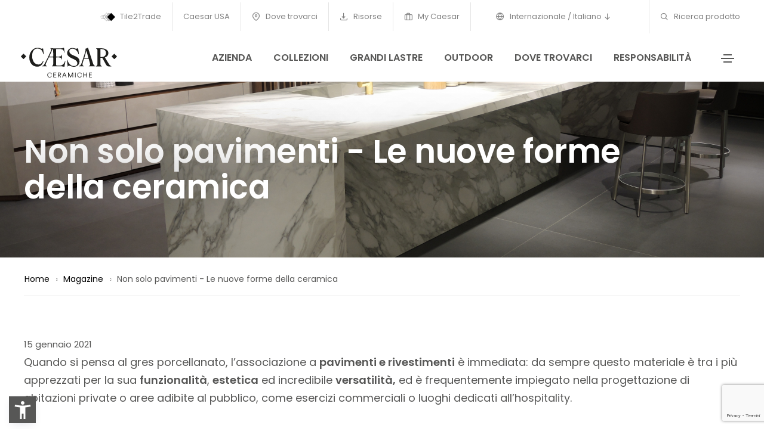

--- FILE ---
content_type: text/html; charset=utf-8
request_url: https://www.caesar.it/magazine/non-solo-pavimenti-le-nuove-forme-della-ceramica/
body_size: 11927
content:
<!doctype html><html class="no-js" lang="it"><head><base href="https://www.caesar.it/"><!--[if lte IE 6]></base><![endif]--><meta charset="utf-8" /><link rel="alternate" hreflang="it" href="https://www.caesar.it/magazine/non-solo-pavimenti-le-nuove-forme-della-ceramica/" /><link rel="alternate" hreflang="en" href="https://www.caesar.it/en/magazine/not-only-floors-new-forms-of-ceramics/" /><link rel="alternate" hreflang="en-us" href="https://www.caesar.it/us/magazine/not-only-floors-new-forms-of-ceramics/" /><title>Non solo pavimenti - Le nuove forme della ceramica | Ceramiche Caesar</title><meta name="keywords" content="" /><meta name="description" content="Dal 1988, Ceramiche Caesar &egrave; sinonimo di cultura della materia e di innovazione nella produzione di gr&egrave;s porcellanato italiano di altissima qualit&agrave;." /><meta property="og:title" content="Non solo pavimenti - Le nuove forme della ceramica | Ceramiche Caesar" /><meta property="og:type" content="article" /><meta property="og:url" content="https://www.caesar.it/magazine/non-solo-pavimenti-le-nuove-forme-della-ceramica/" /><meta property="og:image" content="https://www.caesar.it/assets/Uploads/I.MAT-Concrete-look.jpg" /><meta property="og:description" content="Dal 1988, Ceramiche Caesar è sinonimo di cultura della materia e di innovazione nella produzione di grès porcellanato italiano di altissima qualità." /><link rel="canonical" href="https://www.caesar.it/magazine/non-solo-pavimenti-le-nuove-forme-della-ceramica/"/><meta charset="utf-8"><meta http-equiv="X-UA-Compatible" content="IE=edge" /><meta name="viewport" content="width=device-width,initial-scale=1.0,maximum-scale=1" /><link rel="shortcut icon" href="themes/caesar/images/favicon.ico?v=8.792"><link rel="apple-touch-icon" sizes="180x180" href="themes/caesar/apple-touch-icon.png?v=8.792"><link rel="icon" type="image/png" sizes="32x32" href="themes/caesar/favicon-32x32.png?v=8.792"><link rel="icon" type="image/png" sizes="16x16" href="themes/caesar/favicon-16x16.png?v=8.792"><meta name="msapplication-TileColor" content="#ffffff"><meta name="theme-color" content="#ffffff"><link rel="preconnect" href="https://fonts.gstatic.com" crossorigin /><link href="https://fonts.googleapis.com/css2?family=Poppins:wght@400;600&display=swap" rel="stylesheet"><link rel="manifest" href="themes/caesar/images/site.webmanifest?v=8.792"><link rel="mask-icon" href="themes/caesar/images/safari-pinned-tab.svg" color="#041e42"><link rel='stylesheet' href='themes/caesar/css/plyr.css?v=8.792' /><link rel='stylesheet' href='themes/caesar/css/new/font-icons.min.css?v=8.792' /><link rel='stylesheet' href='themes/caesar/css/new/theme-vendors.min.css?v=8.792' /><link rel='stylesheet' href='themes/caesar/css/new/style.css?v=8.792' /><link rel='stylesheet' href='themes/caesar/css/new/caesar25.css?v=8.792' /><link rel='stylesheet' href='themes/caesar/css/new/responsive.css?v=8.792' /><link rel='stylesheet' href='themes/caesar/css/jssocials.css?v=8.792' /><link rel='stylesheet' href='themes/caesar/css/jssocials-theme-flat.css?v=8.792' /> <script src='themes/caesar/js/libs/jquery.min.js?v=8.792'></script> <script>window.colorConfig = { customcolor: "#575756" };</script> <script src="https://app.accessibi.com/dist/accessibi-pro.min.js" defer onload="
    const style = document.createElement('style');
    style.innerHTML = `
        .asw-menu-btn {
        bottom: 15px !important;
        left: 20px !important;        
        width: 35px !important;
        height: 35px !important;
        border: 0px !important;
        border-radius: 0% !important;
    }
    `;
    document.head.appendChild(style);
    "></script> <script type="text/javascript">var _iub = _iub || [];
            _iub.csConfiguration = {"askConsentAtCookiePolicyUpdate":true,"countryDetection":true,"enableFadp":true,"enableLgpd":true,"enableTcf":true,"enableUspr":true,"floatingPreferencesButtonDisplay":false,"googleAdditionalConsentMode":true,"lgpdAppliesGlobally":false,"perPurposeConsent":true,"siteId":1643601,"tcfPurposes":{"2":"consent_only","3":"consent_only","4":"consent_only","5":"consent_only","6":"consent_only","7":"consent_only","8":"consent_only","9":"consent_only","10":"consent_only"},"cookiePolicyId":93072121,"lang":"it", "banner":{ "acceptButtonCaptionColor":"white","acceptButtonColor":"#003057","acceptButtonDisplay":true,"backgroundColor":"white","brandBackgroundColor":"none","brandTextColor":"black","closeButtonDisplay":false,"customizeButtonCaptionColor":"#4d4d4d","customizeButtonColor":"#dadada","customizeButtonDisplay":true,"explicitWithdrawal":true,"listPurposes":true,"logo":"https://www.caesar.it/assets/Uploads/Blu.svg","position":"float-bottom-right","rejectButtonCaptionColor":"#4d4d4d","rejectButtonColor":"#dadada","rejectButtonDisplay":true,"showPurposesToggles":true,"textColor":"black" }};</script> <script type="text/javascript" src="//cdn.iubenda.com/cs/tcf/stub-v2.js"></script> <script type="text/javascript" src="//cdn.iubenda.com/cs/tcf/safe-tcf-v2.js"></script> <script type="text/javascript" src="//cdn.iubenda.com/cs/gpp/stub.js"></script> <script type="text/javascript" src="//cdn.iubenda.com/cs/iubenda_cs.js" charset="UTF-8" async></script> <script type="text/javascript" async>;(function(o,l,a,r,k,y){if(o.olark)return; r="script";y=l.createElement(r);r=l.getElementsByTagName(r)[0]; y.async=1;y.src="//"+a;r.parentNode.insertBefore(y,r); y=o.olark=function(){k.s.push(arguments);k.t.push(+new Date)}; y.extend=function(i,j){y("extend",i,j)}; y.identify=function(i){y("identify",k.i=i)}; y.configure=function(i,j){y("configure",i,j);k.c[i]=j}; k=y._={s:[],t:[+new Date],c:{},l:a}; })(window,document,"static.olark.com/jsclient/loader.js");
            olark.configure("system.localization", "it-IT");
            olark.configure("locale.chatting_title", "Sondaggio");
            olark.configure("locale.prechat_survey_next_button_text", "Avanti");
            olark.configure("locale.prechat_survey_welcome_message", "Ci piacerebbe sapere cosa ne pensi della personalità di Caesar. Vuoi partecipare a questo breve sondaggio?");
            olark.configure("locale.prechat_survey_submit_button_text", "Invia");
            olark.identify('5535-739-10-6998');</script>  <script>(function(w,d,s,l,i){w[l]=w[l]||[];w[l].push({'gtm.start':
    new Date().getTime(),event:'gtm.js'});var f=d.getElementsByTagName(s)[0],
    j=d.createElement(s),dl=l!='dataLayer'?'&l='+l:'';j.async=true;j.src=
    'https://www.googletagmanager.com/gtm.js?id='+i+dl;f.parentNode.insertBefore(j,f);
    })(window,document,'script','dataLayer','GTM-573K6SN');</script> <noscript class="_iub_cs_activate"><iframe src="https://www.googletagmanager.com/ns.html?id=GTM-573K6SN"
height="0" width="0" style="display:none;visibility:hidden"></iframe></noscript>
 <script type="text/javascript" src="https://cdn.roomvo.com/static/scripts/b2b/caesarit.js" async></script>  <script async src="https://www.googletagmanager.com/gtag/js?id=AW-17108387659"></script> <script>window.dataLayer = window.dataLayer || [];
  function gtag(){dataLayer.push(arguments);}
  gtag('js', new Date());

  gtag('config', 'AW-17108387659');</script> <noscript><iframe src="https://www.googletagmanager.com/ns.html?id=GTM-573K6SN" height="0" width="0" style="display:none;visibility:hidden"></iframe></noscript> <script type="text/javascript" src="https://www.google.com/recaptcha/api.js?render=6Le9R_0pAAAAACbn-0Ph8bCtFWnG36BGThxRaqq_&amp;hl=it"></script> <script type="text/javascript">//
(function(w,d,s,l,i){w[l]=w[l]||[];w[l].push({'gtm.start':
new Date().getTime(),event:'gtm.js'});var f=d.getElementsByTagName(s)[0],
j=d.createElement(s),dl=l!='dataLayer'?'&l='+l:'';j.async=true;j.src=
'https://www.googletagmanager.com/gtm.js?id='+i+dl;f.parentNode.insertBefore(j,f);
})(window,document,'script','dataLayer','GTM-573K6SN');

//</script> </head><body class="inside MagazinePage it connection-US"><h1 class="hideme"><strong>Non solo pavimenti - Le nuove forme della ceramica</strong> Ceramiche Caesar, Piastrelle, lastre e soluzioni tecniche in gres porcellanato</h1>
<header class="header-with-topbar"><div class="top-bar border-bottom border-color-white-transparent d-none d-md-inline-block padding-25px-lr md-no-padding-lr  bg-white"><div class="container-fluid nav-header-container"><div class="d-flex flex-wrap align-items-center"><div class="col-12 text-center text-sm-left col-sm-auto mr-auto pl-lg-0"></div><div class="col-auto d-none d-sm-block text-right px-lg-0 font-size-0 text-extra-white"><div class="top-bar-contact"><div class="top-bar-contact-list">
<a href="/tile2trade/"><img src="/assets/Uploads/tt2-logo.svg"/> Tile2Trade</a></div></div><div class="top-bar-contact"><div class="top-bar-contact-list">
<a href="https://www.caesarceramicsusa.com/us">Caesar USA</a></div></div><div class="top-bar-contact"><div class="top-bar-contact-list">
<a href="/sedi-e-showroom/">
<i class="feather icon-feather-map-pin"></i>
Dove trovarci
</a></div></div><div class="top-bar-contact"><div class="top-bar-contact-list">
<a href="/risorse/">
<i class="feather icon-feather-download"></i>
Risorse
</a></div></div><div class="top-bar-contact"><div class="top-bar-contact-list">
<a href="http://mycaesar.gruppoconcorde.it" target="_blank">
<i class="feather icon-feather-briefcase"></i>
My Caesar
</a></div></div><div class="top-bar-contact"><div class="top-bar-contact-list header-languages dropdown d-lg-inline-block">
<a href="javascript:void(0);" class="dropdown-toggle" role="button" id="dropdownMenuLink" data-toggle="dropdown" aria-haspopup="true" aria-expanded="false">
<i class="feather icon-feather-globe"></i>
Internazionale / Italiano
<i class="feather icon-feather-arrow-down"></i>
</a><ul class="dropdown-menu" aria-labelledby="dropdownMenuLink"><li class="dropdown-header"><h5>Internazionale</h5></li><li class="dropdown-item"><a href="/en/magazine/not-only-floors-new-forms-of-ceramics/">English</a></li><li class="dropdown-item"><a href="/fr/magazine/nuova-pagina-magazine-fr/">Français</a></li><li class="dropdown-item"><a href="/es/magazine/nuova-pagina-magazine-es/">Español</a></li><li class="dropdown-item"><a href="/de/magazine/nuova-pagina-magazine-de/">Deutsch</a></li><li class="dropdown-item"><a href="/ru/magazine/nuova-pagina-magazine-ru/">русский</a></li></ul></div></div><div class="top-bar-contact"><div class="top-bar-contact-list d-none d-md-inline-block no-border-right pr-0 text-ewhite">
<a href="/ricerca-prodotto/"><i class="feather icon-feather-search"></i> Ricerca prodotto</a></div></div></div></div></div></div>
<nav class="navbar header-light navbar-expand-lg top-space fixed-top navbar-boxed header-reverse-scroll bg-white navbar-light"><div class="container-fluid nav-header-container"><div class="col-6 col-lg-2 mr-auto pl-lg-0">
<a class="navbar-brand" href="/it/">
<img src="/assets/Uploads/Caesar-logo.svg" class="default-logo" alt="">
</a></div><div class="col-auto menu-order px-lg-0"><div class=" collapse navbar-collapse justify-content-center" id="navbarNav"><ul class="navbar-nav "><li class="nav-item"><a href="/azienda/" class="nav-link">Azienda</a></li><li class="nav-item"><a href="/piastrelle-gres-porcellanato/" class="nav-link">Collezioni</a></li><li class="nav-item"><a href="/project-evolution-grandi-lastre/" class="nav-link">Grandi lastre</a></li><li class="nav-item"><a href="/outdoor/" class="nav-link">Outdoor</a></li><li class="nav-item"><a href="/sedi-e-showroom/" class="nav-link">Dove trovarci</a></li><li class="nav-item"><a href="https://everydaycounts.caesar.it/" class="nav-link">Responsabilità</a></li></ul></div></div><div class="col-auto text-right pr-0 d-inline-block d-md-none mobileON">
<a href="javascript:void(0);" class="dropdown-toggle switch-lang" role="button" id="dropdownMenuLink" data-toggle="dropdown" aria-haspopup="true" aria-expanded="false"><i class="feather icon-feather-globe"></i></a><ul class="dropdown-menu dropdown-menu-right" aria-labelledby="dropdownMenuLink"><li class="dropdown-header"><h5>Internazionale</h5></li><li class="dropdown-item"><a href="/en/magazine/not-only-floors-new-forms-of-ceramics/">English</a></li><li class="dropdown-item"><a href="/fr/magazine/nuova-pagina-magazine-fr/">Français</a></li><li class="dropdown-item"><a href="/es/magazine/nuova-pagina-magazine-es/">Español</a></li><li class="dropdown-item"><a href="/de/magazine/nuova-pagina-magazine-de/">Deutsch</a></li><li class="dropdown-item"><a href="/ru/magazine/nuova-pagina-magazine-ru/">русский</a></li><li class="dropdown-divider"></li><li class="dropdown-header"><h5>Caesar USA</h5></li><li class="dropdown-item"><a href="/us/magazine/not-only-floors-new-forms-of-ceramics/" title="English USA">English</a></li></ul></ul></div><div class="col-auto text-right pr-0 font-size-0"><div class="header-push-button d-inline-block">
<a href="javascript:void(0);" class="push-button">
<span></span>
<span></span>
<span></span>
<span></span>
</a></div></div></div>
</nav><div class="hamburger-menu hamburger-menu-half dark bg-white text-extra-dark-gray lg-w-60 md-w-60 sm-w-100">
<a href="javascript:void(0);" class="close-menu text-extra-dark-gray"><i class="feather icon-feather-x"></i></a><div class="menu-list-wrapper d-flex flex-column h-100 padding-1-rem-all md-padding-1-rem-lr xs-no-padding-lr"><div class="menu-list col-12 col-xl-12 col-lg-11 col-md-10 col-sm-12"><ul id="menu-content" class="menu-content out w-100 xl-w-100  mt50"><li data-toggle="collapse" data-target="#menu-2837" class="collapsed menu-list-collapse">
<a href="javascript:void(0);"><strong>Azienda</strong> <span class="menu-toggle"></span></a></li><li><ul class="sub-menu collapse sub-menu-item" id="menu-2837"><li class="menu-list-item"><a href="/azienda/"><i class="feather icon-feather-arrow-right"></i> Overview</a></li><li class="menu-list-item"><a href="https://everydaycounts.caesar.it/"><i class="feather icon-feather-arrow-right"></i> Responsabilità - Every Day Counts</a></li><li class="menu-list-item"><a href="/azienda/chi-siamo/storia/"><i class="feather icon-feather-arrow-right"></i> Storia</a></li><li class="menu-list-item"><a href="/"><i class="feather icon-feather-arrow-right"></i> Made in Italy</a></li><li class="menu-list-item"><a href="/azienda/il-gres-porcellanato-caesar/perche-scegliere-il-gres-porcellanato/"><i class="feather icon-feather-arrow-right"></i> Il nostro grés</a></li><li class="menu-list-item"><a href="https://www.gruppoconcorde.it/carriere/candidatura"><i class="feather icon-feather-arrow-right"></i> Lavora con noi</a></li><li class="menu-list-item"><a href="https://mycaesar.gruppoconcorde.it/_layouts/15/del/default.aspx?ReturnUrl=%2f_layouts%2f15%2fAuthenticate.aspx%3fSource%3d%252F&amp;Source=%2F"><i class="feather icon-feather-arrow-right"></i> MyCaesar</a></li><li class="menu-list-item"><a href="/whistleblowing/"><i class="feather icon-feather-arrow-right"></i> Whistleblowing</a></li></ul></li><li data-toggle="collapse" data-target="#menu-2838" class="collapsed menu-list-collapse">
<a href="javascript:void(0);"><strong>Collezioni</strong> <span class="menu-toggle"></span></a></li><li><ul class="sub-menu collapse sub-menu-item" id="menu-2838"><li class="menu-list-item"><a href="/piastrelle-gres-porcellanato/"><i class="feather icon-feather-arrow-right"></i> Tutte le Collezioni</a></li><li class="menu-list-item"><a href="/gres-porcellanato/effetti-piastrelle/"><i class="feather icon-feather-arrow-right"></i> Effetti</a></li><li class="menu-list-item"><a href="/ricerca-prodotto/"><i class="feather icon-feather-arrow-right"></i> Ricerca Articolo</a></li><li class="menu-list-item"><a href="/decori/"><i class="feather icon-feather-arrow-right"></i> Decori</a></li></ul></li><li data-toggle="collapse" data-target="#menu-13016" class="collapsed menu-list-collapse">
<a href="/roomvo/"><strong>Virtual Room - Visualizzatore</strong></a></li><li data-toggle="collapse" data-target="#menu-2848" class="collapsed menu-list-collapse">
<a href="javascript:void(0);"><strong>Dove trovarci</strong> <span class="menu-toggle"></span></a></li><li><ul class="sub-menu collapse sub-menu-item" id="menu-2848"><li class="menu-list-item"><a href="/sedi-e-showroom/"><i class="feather icon-feather-arrow-right"></i> Rivenditori</a></li><li class="menu-list-item"><a href="/sedi-e-showroom/caesar-nel-mondo/"><i class="feather icon-feather-arrow-right"></i> Caesar nel mondo</a></li></ul></li><li data-toggle="collapse" data-target="#menu-2845" class="collapsed menu-list-collapse">
<a href="javascript:void(0);"><strong>Grandi Lastre</strong> <span class="menu-toggle"></span></a></li><li><ul class="sub-menu collapse sub-menu-item" id="menu-2845"><li class="menu-list-item"><a href="/project-evolution-grandi-lastre/"><i class="feather icon-feather-arrow-right"></i> Overview</a></li><li class="menu-list-item"><a href="/piastrelle-gres-porcellanato/deco-solutions/"><i class="feather icon-feather-arrow-right"></i> Deco Solutions</a></li></ul></li><li data-toggle="collapse" data-target="#menu-2847" class="collapsed menu-list-collapse">
<a href="javascript:void(0);"><strong>Pavimenti esterni</strong> <span class="menu-toggle"></span></a></li><li><ul class="sub-menu collapse sub-menu-item" id="menu-2847"><li class="menu-list-item"><a href="/outdoor/"><i class="feather icon-feather-arrow-right"></i> Overview</a></li><li class="menu-list-item"><a href="/outdoor/aextra20/"><i class="feather icon-feather-arrow-right"></i> Aextra20 - 20 mm</a></li><li class="menu-list-item"><a href="/outdoor/aextra30/"><i class="feather icon-feather-arrow-right"></i> Aextra30 - 30 mm</a></li><li class="menu-list-item"><a href="/outdoor/out-and-in-project-8-mm/"><i class="feather icon-feather-arrow-right"></i> Out&amp;In Project - 8 mm</a></li><li class="menu-list-item"><a href="/outdoor/gres-porcellanato-esterno-9-mm/"><i class="feather icon-feather-arrow-right"></i> Out&amp;In Project - 9 mm</a></li></ul></li><li data-toggle="collapse" data-target="#menu-2849" class="collapsed menu-list-collapse">
<a href="javascript:void(0);"><strong>Caesartech - Soluzioni tecniche</strong> <span class="menu-toggle"></span></a></li><li><ul class="sub-menu collapse sub-menu-item" id="menu-2849"><li class="menu-list-item"><a href="/soluzioni-tecniche-in-gres-porcellanato-caesartech/"><i class="feather icon-feather-arrow-right"></i> Overview</a></li><li class="menu-list-item"><a href="/soluzioni-tecniche-in-gres-porcellanato-caesartech/aquae-rivestimenti-piscine-pezzi-speciali/"><i class="feather icon-feather-arrow-right"></i> Per piscine e wellness</a></li><li class="menu-list-item"><a href="/soluzioni-tecniche-in-gres-porcellanato-caesartech/misura-soluzioni-personalizzate/"><i class="feather icon-feather-arrow-right"></i> Personalizzazioni</a></li><li class="menu-list-item"><a href="/soluzioni-tecniche-in-gres-porcellanato-caesartech/aexacta-pavimenti-temporanei/"><i class="feather icon-feather-arrow-right"></i> Pavimenti temporanei</a></li><li class="menu-list-item"><a href="/soluzioni-tecniche-in-gres-porcellanato-caesartech/aeleva-pavimenti-flottanti/"><i class="feather icon-feather-arrow-right"></i> Pavimenti sopraelevati</a></li><li class="menu-list-item"><a href="/soluzioni-tecniche-in-gres-porcellanato-caesartech/cover-facciate-ventilate-esterne/"><i class="feather icon-feather-arrow-right"></i> Facciate ventilate</a></li><li class="menu-list-item"><a href="/soluzioni-tecniche-in-gres-porcellanato-caesartech/safety-percorsi-tattili/"><i class="feather icon-feather-arrow-right"></i> Percorsi tattili</a></li></ul></li><li data-toggle="collapse" data-target="#menu-17022" class="collapsed menu-list-collapse">
<a href="/risorse/"><strong>Risorse</strong></a></li><li data-toggle="collapse" data-target="#menu-12646" class="collapsed menu-list-collapse">
<a href="javascript:void(0);"><strong>Lasciati ispirare</strong> <span class="menu-toggle"></span></a></li><li><ul class="sub-menu collapse sub-menu-item" id="menu-12646"><li class="menu-list-item"><a href="/caesar-design-film-award-2025/"><i class="feather icon-feather-arrow-right"></i> Caesar Design Film Award 2025</a></li><li class="menu-list-item"><a href="/roomvo/"><i class="feather icon-feather-arrow-right"></i> Virtual Room - Visualizzatore</a></li><li class="menu-list-item"><a href="/material-4-arts/"><i class="feather icon-feather-arrow-right"></i> Material4Arts</a></li><li class="menu-list-item"><a href="/across-magazine/"><i class="feather icon-feather-arrow-right"></i> ACROSS Magazine</a></li></ul></li><li data-toggle="collapse" data-target="#menu-9231" class="collapsed menu-list-collapse">
<a href="/magazine/"><strong>Magazine</strong></a></li><li data-toggle="collapse" data-target="#menu-2851" class="collapsed menu-list-collapse">
<a href="javascript:void(0);"><strong>Realizzazioni</strong> <span class="menu-toggle"></span></a></li><li><ul class="sub-menu collapse sub-menu-item" id="menu-2851"><li class="menu-list-item"><a href="/realizzazioni/spazi-residenziali/"><i class="feather icon-feather-arrow-right"></i> Spazi residenziali</a></li><li class="menu-list-item"><a href="/realizzazioni/spazi-commerciali-e-pubblici/"><i class="feather icon-feather-arrow-right"></i> Spazi commerciali e pubblici</a></li><li class="menu-list-item"><a href="/realizzazioni/rivestimenti-esterni-e-outdoor/"><i class="feather icon-feather-arrow-right"></i> Outdoor</a></li><li class="menu-list-item"><a href="/realizzazioni/tutte-le-realizzazioni/"><i class="feather icon-feather-arrow-right"></i> Tutte le Realizzazioni</a></li></ul></li><li data-toggle="collapse" data-target="#menu-9165" class="collapsed menu-list-collapse">
<a href="/magazine/book-and-go-ceramics/"><strong>Book&amp;Go - prenotazione del carico</strong></a></li><li><div class="text-center elements-social social-icon-style-12 d-none d-md-inline-block"><ul class="small-icon"><li><a class="facebook" href="https://www.facebook.com/ceramichecaesar/" target="_blank"><i class="feather icon-feather-facebook"></i></a></li><li><a class="instagram" href="https://www.instagram.com/ceramiche_caesar/" target="_blank"><i class="feather icon-feather-instagram"></i></a></li><li><a class="youtube" href="https://www.youtube.com/user/webmastercaesar/videos" target="_blank"><i class="feather icon-feather-youtube"></i></a></li><li><a class="twitter" href="https://twitter.com/ceramichecaesar" target="_blank"><i class="feather icon-feather-twitter"></i></a></li><li><a class="pinterest" href="https://www.pinterest.it/ceramichecaesar/" target="_blank"><i class="ti-pinterest"></i></a></li><li><a class="linkedin" href="https://www.linkedin.com/company/ceramichecaesar/" target="_blank"><i class="feather icon-feather-linkedin"></i></a></li></ul></div></li></ul></div></div></div>
 <script>document.addEventListener('DOMContentLoaded', function () {
			if (document.body.classList.contains('connection-GB')) {
				const outdoorLink = document.querySelector('ul.navbar-nav a[href="/en/outdoor/"]');
				if (outdoorLink) {
					outdoorLink.textContent = 'Outdoor 20 mm';
				}
			}
		});</script> </header>
<section class="js-layer-bottom-related background-section md-margin-50px-top p-0 pl-25
header100
cover-background
"
style="background-image:url('/assets/Uploads/_resampled/CroppedFocusedImageWyIxOTIwIiwiODAwIl0/DSCN4771.JPG');"
><div class="overlay-bg bg-gradient-transparent-black"></div><div class="container-fluid h-100"><div class="row h-100 align-items-center justify-content-end text-white link-white text-shadow-double-large"><div class="col-12 col-xl-12 col-lg-12 col-sm-12 d-flex justify-content-center flex-column mt130"><h2 class="font-weight-600 w-90 md-w-100 title-extra-big  text-shadow-double-large text-white">Non solo pavimenti - Le nuove forme della ceramica</h2></div></div></div></div>
</section>
<section id="breadcrumbsalone" class="super-small-section pb-0 "><div class="container-fluid"><div class="row "><div class="col-12 col-xl-12 col-lg-12 breadcrumb justify-content-center justify-content-lg-start text-small margin-10px-top"><ul class="xs-text-center"><li><a href="/it/">Home</a></li><li><a href="/magazine/">Magazine</a></li><li>Non solo pavimenti - Le nuove forme della ceramica</li></ul></div></div><div class="row"><div class="col-12"><hr></div></div></div>
</section><section class="small-section pt0 pb0"><div class="container-fluid"><div class="row justify-content mt50"><div class="col-12">
<span class="data">15 gennaio 2021</span></div></div></div>
</section><section class="small-section pt-0 pb-0"><div class="container-fluid"><div class="row justify-content-center" ><div class="col-12"><div class="abs font18 lineheight24"><p>Quando si pensa al gres porcellanato, l’associazione a <strong>pavimenti e rivestimenti</strong> è immediata: da sempre questo materiale è tra i più apprezzati per la sua <strong>funzionalità</strong>, <strong>estetica</strong> ed incredibile <strong>versatilità,</strong> ed è frequentemente impiegato nella progettazione di abitazioni private o aree adibite al pubblico, come esercizi commerciali o luoghi dedicati all’hospitality.</p><p> </p><p>E proprio a proposito di versatilità… sapevate che <strong>la ceramica può essere utilizzata per arricchire e personalizzare complementi d’arredo</strong>?</p><p>Proprio grazie alle sue caratteristiche estetiche e tecniche eccellenti, il gres porcellanato è divenuto in poco tempo un materiale estremamente in voga per rivestire e arricchire progetti di arredo, creando una piacevole continuità cromatica con i pavimenti e i rivestimenti.</p><p> </p><p>Se siete alla ricerca di idee e ispirazioni per decorare i vostri interni, <strong>eccovi qualche esempio!</strong></p></div><div class="content font16 lineheight22 buttonText"><h3>Un look raffinato ed esclusivo per il bagno</h3><p><img class="leftAlone" style="display: block; margin-left: auto; margin-right: auto;" title="" src="assets/Uploads/_resampled/ResizedImageWzYwMCw0NTBd/Bagno-Total-Look.jpg" alt="Bagno Total Look" width="600" height="450"></p><p>Il gres viene preferito ad altri materiali soprattutto per le sue <strong>elevate performance tecniche in ambienti umidi e spesso poco illuminati</strong>, proprio come le stanze da bagno. Perché non utilizzarlo dunque per personalizzare elementi come il <strong>lavabo</strong>, il <strong>piatto doccia</strong>, <strong>mobili contenitori</strong> o per creare originali angoli di design? Gli arredi in ceramica sono <strong>resistenti ad usura, graffi, agenti chimici e muffe, sono anti-scivolo e si igienizzano con facilità!</strong></p><p>Ma non dimentichiamoci che anche l’occhio vuole la sua parte: <strong>il total look in grès è uno dei trend più in voga degli ultimi anni</strong>, grazie alla sua capacità di riprodurre effetti esclusivi e raffinati, come le eleganti e luminose campiture di colore dei marmi più pregiati. Rendere il proprio bagno un’oasi di bellezza e benessere è ancora più semplice con la ceramica!</p><h3>Superfici igieniche e sicure per la tua cucina</h3><p><img class="leftAlone" style="display: block; margin-left: auto; margin-right: auto;" title="" src="assets/Uploads/_resampled/ResizedImageWzYwMCwzODFd/03-Mo1950-PressRelease-3428.jpg" alt="03 Mo1950 PressRelease 3428" width="600" height="381"></p><p>Volete donare un look industrial e contemporaneo alla vostra cucina? La ceramica è la scelta ideale per rivestire tavoli, banconi e piani di lavoro.</p><p>Potreste optare per un effetto in continuità, o al contrario, in contrasto con quello scelto per pavimenti e rivestimenti. Qualsiasi sia la vostra scelta, <strong>puntare sulla ceramica vi garantirà anche in questo caso numerosi vantaggi: il gres resiste al calore e alle elevate temperature, non contiene plastica e non rilascia sostanze nocive per la salute</strong>; <strong>non trattiene lo sporco</strong> ed è tra i materiali più semplici da pulire, garantendo ambienti impeccabili, sicuri e… perfetti per vivere la propria quotidianità in tutta serenità e sperimentare liberamente in cucina, senza il timore di rovinarne irrimediabilmente le superfici! Mica male, no?</p><h3>Arredi irresistibilmente trendy… per una casa da copertina!</h3><p><img class="leftAlone" style="display: block; margin-left: auto; margin-right: auto;" title="" src="assets/Uploads/_resampled/ResizedImageWzYwMCwzMzhd/Showroom-2.60.jpg" alt="Showroom 2.60" width="600" height="338"></p><p align="center">L’impiego coordinato di grès porcellanato per pavimento, wall decor e rivestimento di tavolini e console conferisce eleganza a questo soggiorno.</p><p align="center"> </p><p>Se siete alla ricerca di quel tocco glam per personalizzare i vostri ambienti domestici, i vostri esterni, o spazi destinati al pubblico, le lastre in gres possono fare al caso vostro per arricchire elementi come <strong>banconi, tavolini, panche, mensole e quinte</strong>, rendendo i vostri arredi ancor più longevi, resistenti all’usura e agli agenti atmosferici, ma soprattutto <strong>unici</strong>: <strong>l’incredibile varietà di effetti e proposte consente un’estrema personalizzazione dei rivestimenti in base a spazi, dimensioni ed esigenze funzionali</strong>, offrendo la possibilità di scegliere fra palette affascinanti ed esclusive, finiture all’avanguardia ed effetti dall’eleganza senza tempo.</p><p> </p><p><strong>Ceramiche Caesar</strong>, forte della solida reputazione tra designer, rivenditori e progettisti e di un’esperienza trentennale nel settore ceramico, <strong>reinterpreta i nuovi stimoli e trend del mondo dell’interior design con <a href="http://www.olos-design.it/">Olos</a></strong>, una gamma di superfici ceramiche studiate ad hoc per valorizzare l’utilizzo delle <strong>lastre ceramiche per complementi d’arredo</strong>.</p><p> </p><p>L’offerta Olos risponde ad ogni tipologia di esigenza o necessità d’impiego,  proponendo lastre realizzate su misura ed <a href="http://www.olos-design.it/?page_id=152">effetti</a> applicabili a qualsiasi contesto progettuale: legno, marmo, cemento, pietra, metallo… non vi resta che scegliere fra le numerose proposte a disposizione per render ancor più funzionale e donare quel tocco di stile in più al vostro progetto!</p><p> </p><p><img class="leftAlone" style="display: block; margin-left: auto; margin-right: auto;" title="" src="assets/Uploads/_resampled/ResizedImageWzYwMCw0NjZd/Bagno-Relate.jpg" alt="Bagno Relate" width="600" height="466"></p><p>Scoprite di più sulla gamma di rivestimenti Olos… e date libero sfogo alla vostra fantasia!</p><p> </p></div></div></div></div>
</section><section class="small-section content deepBlock soltecBlock Aligner effect fadeInUp"><div class="container-fluid"><div class="row align-items-center margin-15px-bottom effect animate__fadeIn" data-wow-delay="0.3s"><div class="col-12 col-lg-5 col-md-6 text-center text-sm-left"><h4 class="text-extra-dark-gray font-weight-600 margin-35px-bottom md-margin-30px-bottom">Caesar Urban Lab Milano</h3><div class="w-85 lg-w-100 font16 lineheight22"><p>Ceramiche Caesar conferma la sua vicinanza al mondo del design e dell’architettura inaugurando il 7 ottobre 2020 il Caesar Milano Urban Lab, punto di riferimento della nota azienda di ceramica italiana nella città meneghina.</p><p>In via Molino delle Armi 14, a soli 15 minuti da Piazza del Duomo e in prossimità della nuova linea metropolitana M4, Caesar espone le sue eccellenze presso <strong>Mo.1950</strong>, struttura polifunzionale nata dalla visione imprenditoriale di Corrado Molteni e progettata dal designer Matteo Lualdi, dove trovano piena espressione materiali e prodotti selezionati per realizzare anche i più complessi progetti di interior design.</p><p> </p></div></div><div class="col-12 col-lg-7 col-md-6">
<img src='/assets/Uploads/_resampled/CroppedFocusedImageWyIxMjgwIiwiNzIwIl0/mo1950-finemateria-161.jpg' alt='mo1950 finemateria 161' title='mo1950 finemateria 161' height='720' width='1280' /></div></div>
</section><section class="small-section content deepBlock soltecBlock Aligner effect fadeInUp"><div class="container-fluid"><div class="row align-items-center margin-15px-bottom effect animate__fadeIn" data-wow-delay="0.3s"><div class="col-12 col-lg-7 col-md-6">
<img src='/assets/Uploads/_resampled/CroppedFocusedImageWyIxMjgwIiwiNzIwIl0/FBonettini-6961.jpg' alt='FBonettini 6961' title='FBonettini 6961' height='720' width='1280' /></div><div class="col-12 col-lg-5 col-md-6 text-center text-sm-left"><h4 class="text-extra-dark-gray font-weight-600 margin-35px-bottom md-margin-30px-bottom">Ceramiche Caesar Headquarters</h3><div class="w-85 lg-w-100 font16 lineheight22"><p>Da un percorso circolare che abbraccia l’intero headquarter di Fiorano Modenese, prende vita il viaggio alla scoperta della <strong>New Caesar Gallery</strong>, la sala mostra aziendale che Ceramiche Caesar ha deciso di ampliare e rinnovare su progetto dell’architetto Guglielmo Renzi.</p></div></div></div>
</section><section class="small-section content deepBlock soltecBlock Aligner effect fadeInUp"><div class="container-fluid"><div class="row align-items-center margin-15px-bottom effect animate__fadeIn" data-wow-delay="0.3s"><div class="col-12 col-lg-5 col-md-6 text-center text-sm-left"><h4 class="text-extra-dark-gray font-weight-600 margin-35px-bottom md-margin-30px-bottom">Milano Urban Lab - Prenota un appuntamento</h3><div class="w-85 lg-w-100 font16 lineheight22"><div class="fusion-text"><p>Sei alle prese con un progetto di ristrutturazione o un nuovo progetto di design?</p><p>Il team qualificato di Caesar è qui per assisterti! <strong>Contattaci per organizzare un incontro, o compila il form per prenotare un appuntamento!</strong></p><p> <br><br></p></div><div class="container"><div class="row" data-sticky_parent-top=""><div class="col-md-12 stickyLinks" data-sticky_column-top=""><div class="links"><div class="col-md-9 col-sm-8 col-xs-12 linksSx" style="text-align: left;"><a class="button medium border" href="tel:0536817111">  ☎ Telefona </a><a class="button medium border" href="/richiesta-informazioni/">✉ Scrivici</a></div><div class="col-md-9 col-sm-8 col-xs-12 linksSx" style="text-align: left;">0536817111</div><div class="col-md-9 col-sm-8 col-xs-12 linksSx" style="text-align: left;">Servizio telefonico attivo dal lunedì al venerdì:<br>09:00/13:00 - 14:30/15:30</div></div></div></div></div><p> </p><p> </p></div></div><div class="col-12 col-lg-7 col-md-6">
<img src='/assets/Uploads/_resampled/CroppedFocusedImageWyIxMjgwIiwiNzIwIl0/mo1950-evento43-sito7.jpg' alt='mo1950 evento43 sito7' title='mo1950 evento43 sito7' height='720' width='1280' /></div></div>
</section><section class="small-section pt0"><div class="container-fluid"><div class="row justify-content mt50"><div class="col-12"><div id="share"></div></div></div></div>
</section><section class="fancy-box-background fancy-box-col bg-light-gray p-0"><div class="container-fluid"><div class="row row-cols-1 row-cols-sm-2 justify-content-start d-flex"><div class="col fancy-box-item px-0">
<a href="/magazine/buone-feste-da-caesar/" title="Buone feste da Caesar" class="d-flex h-100 align-items-center justify-content-center justify-content-lg-between justify-content-sm-start padding-7-rem-lr padding-4-rem-tb xl-padding-3-rem-all xs-padding-2-rem-tb xs-no-padding-lr"><div class="text-black font-weight-500 btn-slide-icon-left text-uppercase mr-lg-auto"><i class="line-icon-Arrow-OutLeft icon-medium align-middle margin-20px-right"></i><span class="d-none d-lg-inline-block text-small">Buone feste da Caesar</span></div>
</a></div><div class="col fancy-box-item px-0 justify-content-end d-flex">
<a href="/magazine/il-nostro-product-manager-presenta-la-collezione-materica/" title="La collezione Materica presentata dal nostro Product Manager" class="d-flex h-100 align-items-center justify-content-center justify-content-sm-end justify-content-lg-between padding-7-rem-lr padding-4-rem-tb xl-padding-3-rem-all xs-padding-2-rem-tb xs-no-padding-lr"><div class="text-black font-weight-500 btn-slide-icon text-uppercase"><span class="d-none d-lg-inline-block text-small">La collezione Materica presentata dal nostro Product Manager </span><i class="line-icon-Arrow-OutRight icon-medium align-middle margin-20px-left"></i></div>
</a></div></div></div>
</section>
<footer id="footer" class="dark footer-dark bg-extra-dark-gray"><div class="footer-top padding-35px-top  padding-15px-bottom"><div class="container-fluid"><div class="row"><div class="col-12 col-lg-5 col-md-5 col-sm-12 order-sm-1 order-lg-0 md-margin-50px-bottom xs-margin-25px-bottom footerrowfirst"><h4 class="title-super-small font-weight-600 text-white margin-20px-bottom xs-margin-10px-bottom">HEADQUARTERS</h4><div class="row footerrow text-extra-small text-white"><div class="col-md-6 col-sm-12 "><h5 class="title-super-extra-small font-weight-600">Ceramiche Caesar</h5>
<br>
Via del Canaletto, 49, 41042<br>
Fiorano Modenese MO <br>
Italia<br>
Tel: +39 0536 817111<br></div><div class="col-md-6 col-sm-12 "><h5 class="title-super-extra-small font-weight-600">Caesar Ceramics USA, INC.</h5>
<br>
500 Wilson Pike Cir, Ste 127, 37027-3261<br>
Brentwood TN  <br>
USA<br>
Tel: +1 (615) 986-1500<br></div></div></div><div class="col-12 col-lg-7 col-sm-7 order-sm-12 order-lg-0 xs-margin-25px-bottom footerrowlast "><h4 class="title-super-small font-weight-600 text-white margin-20px-bottom xs-margin-10px-bottom">URBAN LAB</h4><div class="row footerrow text-extra-small text-white"><div class="col-md-4 col-sm-12 "><h5 class="title-super-extra-small font-weight-600">Caesar Urban Lab London</h5>
<br>
17-18 Great Sutton Street, EC1V 0DP<br>
London <br>
UK<br>
Tel: +44 (0) 20 7836 4662<br></div><div class="col-md-4 col-sm-12 "><h5 class="title-super-extra-small font-weight-600">Caesar Urban Lab Paris</h5>
<br>
10b, Rue Saint Nicolas, 75012<br>
Paris <br>
France<br>
Tel: +33 1 44 73 42 02<br></div><div class="col-md-4 col-sm-12 "><h5 class="title-super-extra-small font-weight-600">Caesar Urban Lab Milano</h5>
<br>
Via Molino delle Armi, 14, 20123<br>
Milano <br>
Italia<br>
Tel: +39 02 97107119 / +39 02 97107120<br></div></div></div></div></div></div><div class="footer-bottom padding-35px-tb border-top border-color-white-transparent"><div class="container-fluid"><div class="row"><div class="col-12 col-md-12 sm-margin-10px-bottom xs-margin-15px-bottom"><ul class="footer-horizontal-link text-very-small d-flex flex-column flex-sm-row justify-content-sm-center justify-content-md-start"><li>
<a href="/it/" class="footer-logo colorize-white margin-20px-bottom">
<img src="/assets/Uploads/Caesar-logo.svg" data-at2x="/assets/Uploads/Caesar-logo.svg" class="default-logo" alt="">
</a></li><li><a href="/richiesta-informazioni/">Contatti</a></li><li><a href="/condizioni-generali-di-vendita/">Condizioni generali di vendita</a></li><li><a href="/note-legali/">Note legali</a></li><li><a href="/whistleblowing/">Whistleblowing </a></li><li><a href="/dichiarazione-di-accessibilita/">Dichiarazione di accessibilità  </a></li><li><a href="/politica-di-gruppo-salute-sicurezza-e-ambiente/">Politica di Gruppo - Salute, Sicurezza e Ambiente</a></li><li><a href="/privacy-policy/">Privacy Policy</a></li><li><a href="https://www.iubenda.com/privacy-policy/93072121/cookie-policy" class="iubenda-nostyle  no-brand iubenda-noiframe iubenda-embed iubenda-noiframe " title="Cookie Policy ">Cookie Policy</a><script type="text/javascript">(function (w,d) {var loader = function () {var s = d.createElement("script"), tag = d.getElementsByTagName("script")[0]; s.src="https://cdn.iubenda.com/iubenda.js"; tag.parentNode.insertBefore(s,tag);}; if(w.addEventListener){w.addEventListener("load", loader, false);}else if(w.attachEvent){w.attachEvent("onload", loader);}else{w.onload = loader;}})(window, document);</script> </li><li>
<a href='#' class='iubenda-cs-preferences-link'> <img style='width: 2rem' src="data:image/svg+xml;charset=UTF-8,%3csvg version='1.1' id='Layer_1' xmlns='http://www.w3.org/2000/svg' xmlns:xlink='http://www.w3.org/1999/xlink' x='0px' y='0px' viewBox='0 0 30 14' style='enable-background:new 0 0 30 14;' xml:space='preserve'%3e%3cstyle type='text/css'%3e .st0%7bfill-rule:evenodd;clip-rule:evenodd;fill:%23FFFFFF;%7d .st1%7bfill-rule:evenodd;clip-rule:evenodd;fill:%230066FF;%7d .st2%7bfill:%23FFFFFF;%7d .st3%7bfill:%230066FF;%7d %3c/style%3e%3cg%3e%3cg id='final---dec.11-2020_1_'%3e%3cg id='_x30_208-our-toggle_2_' transform='translate(-1275.000000, -200.000000)'%3e%3cg id='Final-Copy-2_2_' transform='translate(1275.000000, 200.000000)'%3e%3cpath class='st0' d='M7.4,12.8h6.8l3.1-11.6H7.4C4.2,1.2,1.6,3.8,1.6,7S4.2,12.8,7.4,12.8z'/%3e%3c/g%3e%3c/g%3e%3c/g%3e%3cg id='final---dec.11-2020'%3e%3cg id='_x30_208-our-toggle' transform='translate(-1275.000000, -200.000000)'%3e%3cg id='Final-Copy-2' transform='translate(1275.000000, 200.000000)'%3e%3cpath class='st1' d='M22.6,0H7.4c-3.9,0-7,3.1-7,7s3.1,7,7,7h15.2c3.9,0,7-3.1,7-7S26.4,0,22.6,0z M1.6,7c0-3.2,2.6-5.8,5.8-5.8 h9.9l-3.1,11.6H7.4C4.2,12.8,1.6,10.2,1.6,7z'/%3e%3cpath id='x' class='st2' d='M24.6,4c0.2,0.2,0.2,0.6,0,0.8l0,0L22.5,7l2.2,2.2c0.2,0.2,0.2,0.6,0,0.8c-0.2,0.2-0.6,0.2-0.8,0 l0,0l-2.2-2.2L19.5,10c-0.2,0.2-0.6,0.2-0.8,0c-0.2-0.2-0.2-0.6,0-0.8l0,0L20.8,7l-2.2-2.2c-0.2-0.2-0.2-0.6,0-0.8 c0.2-0.2,0.6-0.2,0.8,0l0,0l2.2,2.2L23.8,4C24,3.8,24.4,3.8,24.6,4z'/%3e%3cpath id='y' class='st3' d='M12.7,4.1c0.2,0.2,0.3,0.6,0.1,0.8l0,0L8.6,9.8C8.5,9.9,8.4,10,8.3,10c-0.2,0.1-0.5,0.1-0.7-0.1l0,0 L5.4,7.7c-0.2-0.2-0.2-0.6,0-0.8c0.2-0.2,0.6-0.2,0.8,0l0,0L8,8.6l3.8-4.5C12,3.9,12.4,3.9,12.7,4.1z'/%3e%3c/g%3e%3c/g%3e%3c/g%3e%3c/g%3e%3c/svg%3e" alt="California Consumer Privacy Act (CCPA) Opt-Out Icon"/>Aggiorna le impostazioni di tracciamento della pubblicità</a></li><li>P.iva: IT00179660360</li></ul></div></div><div class="row hideme"><div class="col-md-12"><div class="copyrights">Made with <i class="sl sl-icon-heart"></i> by <a href="https://www.intersezione.com/" target="_blank" title="web and digital agency modena">Intersezione <strong>web agency modena</strong></a></div></div></div></div></div>
</footer>
<a class="scroll-top-arrow" href="javascript:void(0);"><i class="feather icon-feather-arrow-up"></i></a> <script src='themes/caesar/js/traduci_javascript/traduci_javascript.js?v=8.792'></script> <script src='mysite/modules/zz-core/javascript/picturePolyfill.min.js?v=8.792'></script> <script src='themes/caesar/js/plyr.min.js?v=8.792'></script> <script src='themes/caesar/js/plyr.active.js?v=8.792'></script> <script src='themes/caesar/js/new/scroll_effect.js?v=8.792'></script> <script src='themes/caesar/js/new/scroll_effect_init.js?v=8.792'></script> <script src='themes/caesar/js/new/theme-vendors.min.js?v=8.792'></script> <script src='themes/caesar/js/js.cookie.min.js?v=8.792'></script> <script src='themes/caesar/js/new/main.js?v=8.792'></script> <script src='themes/caesar/js/new/active.js?v=8.792'></script> <script src='themes/caesar/js/jssocials.min.js?v=8.792'></script> <script src='themes/caesar/js/magazine.js?v=8.792'></script> <script defer src="https://static.cloudflareinsights.com/beacon.min.js/vcd15cbe7772f49c399c6a5babf22c1241717689176015" integrity="sha512-ZpsOmlRQV6y907TI0dKBHq9Md29nnaEIPlkf84rnaERnq6zvWvPUqr2ft8M1aS28oN72PdrCzSjY4U6VaAw1EQ==" data-cf-beacon='{"version":"2024.11.0","token":"9ed575fa49f84b0ca95e8ef719d0742a","r":1,"server_timing":{"name":{"cfCacheStatus":true,"cfEdge":true,"cfExtPri":true,"cfL4":true,"cfOrigin":true,"cfSpeedBrain":true},"location_startswith":null}}' crossorigin="anonymous"></script>
</body></html>

--- FILE ---
content_type: text/html; charset=utf-8
request_url: https://www.google.com/recaptcha/api2/anchor?ar=1&k=6Le9R_0pAAAAACbn-0Ph8bCtFWnG36BGThxRaqq_&co=aHR0cHM6Ly93d3cuY2Flc2FyLml0OjQ0Mw..&hl=it&v=PoyoqOPhxBO7pBk68S4YbpHZ&size=invisible&anchor-ms=20000&execute-ms=30000&cb=nlipbe6jcy25
body_size: 48739
content:
<!DOCTYPE HTML><html dir="ltr" lang="it"><head><meta http-equiv="Content-Type" content="text/html; charset=UTF-8">
<meta http-equiv="X-UA-Compatible" content="IE=edge">
<title>reCAPTCHA</title>
<style type="text/css">
/* cyrillic-ext */
@font-face {
  font-family: 'Roboto';
  font-style: normal;
  font-weight: 400;
  font-stretch: 100%;
  src: url(//fonts.gstatic.com/s/roboto/v48/KFO7CnqEu92Fr1ME7kSn66aGLdTylUAMa3GUBHMdazTgWw.woff2) format('woff2');
  unicode-range: U+0460-052F, U+1C80-1C8A, U+20B4, U+2DE0-2DFF, U+A640-A69F, U+FE2E-FE2F;
}
/* cyrillic */
@font-face {
  font-family: 'Roboto';
  font-style: normal;
  font-weight: 400;
  font-stretch: 100%;
  src: url(//fonts.gstatic.com/s/roboto/v48/KFO7CnqEu92Fr1ME7kSn66aGLdTylUAMa3iUBHMdazTgWw.woff2) format('woff2');
  unicode-range: U+0301, U+0400-045F, U+0490-0491, U+04B0-04B1, U+2116;
}
/* greek-ext */
@font-face {
  font-family: 'Roboto';
  font-style: normal;
  font-weight: 400;
  font-stretch: 100%;
  src: url(//fonts.gstatic.com/s/roboto/v48/KFO7CnqEu92Fr1ME7kSn66aGLdTylUAMa3CUBHMdazTgWw.woff2) format('woff2');
  unicode-range: U+1F00-1FFF;
}
/* greek */
@font-face {
  font-family: 'Roboto';
  font-style: normal;
  font-weight: 400;
  font-stretch: 100%;
  src: url(//fonts.gstatic.com/s/roboto/v48/KFO7CnqEu92Fr1ME7kSn66aGLdTylUAMa3-UBHMdazTgWw.woff2) format('woff2');
  unicode-range: U+0370-0377, U+037A-037F, U+0384-038A, U+038C, U+038E-03A1, U+03A3-03FF;
}
/* math */
@font-face {
  font-family: 'Roboto';
  font-style: normal;
  font-weight: 400;
  font-stretch: 100%;
  src: url(//fonts.gstatic.com/s/roboto/v48/KFO7CnqEu92Fr1ME7kSn66aGLdTylUAMawCUBHMdazTgWw.woff2) format('woff2');
  unicode-range: U+0302-0303, U+0305, U+0307-0308, U+0310, U+0312, U+0315, U+031A, U+0326-0327, U+032C, U+032F-0330, U+0332-0333, U+0338, U+033A, U+0346, U+034D, U+0391-03A1, U+03A3-03A9, U+03B1-03C9, U+03D1, U+03D5-03D6, U+03F0-03F1, U+03F4-03F5, U+2016-2017, U+2034-2038, U+203C, U+2040, U+2043, U+2047, U+2050, U+2057, U+205F, U+2070-2071, U+2074-208E, U+2090-209C, U+20D0-20DC, U+20E1, U+20E5-20EF, U+2100-2112, U+2114-2115, U+2117-2121, U+2123-214F, U+2190, U+2192, U+2194-21AE, U+21B0-21E5, U+21F1-21F2, U+21F4-2211, U+2213-2214, U+2216-22FF, U+2308-230B, U+2310, U+2319, U+231C-2321, U+2336-237A, U+237C, U+2395, U+239B-23B7, U+23D0, U+23DC-23E1, U+2474-2475, U+25AF, U+25B3, U+25B7, U+25BD, U+25C1, U+25CA, U+25CC, U+25FB, U+266D-266F, U+27C0-27FF, U+2900-2AFF, U+2B0E-2B11, U+2B30-2B4C, U+2BFE, U+3030, U+FF5B, U+FF5D, U+1D400-1D7FF, U+1EE00-1EEFF;
}
/* symbols */
@font-face {
  font-family: 'Roboto';
  font-style: normal;
  font-weight: 400;
  font-stretch: 100%;
  src: url(//fonts.gstatic.com/s/roboto/v48/KFO7CnqEu92Fr1ME7kSn66aGLdTylUAMaxKUBHMdazTgWw.woff2) format('woff2');
  unicode-range: U+0001-000C, U+000E-001F, U+007F-009F, U+20DD-20E0, U+20E2-20E4, U+2150-218F, U+2190, U+2192, U+2194-2199, U+21AF, U+21E6-21F0, U+21F3, U+2218-2219, U+2299, U+22C4-22C6, U+2300-243F, U+2440-244A, U+2460-24FF, U+25A0-27BF, U+2800-28FF, U+2921-2922, U+2981, U+29BF, U+29EB, U+2B00-2BFF, U+4DC0-4DFF, U+FFF9-FFFB, U+10140-1018E, U+10190-1019C, U+101A0, U+101D0-101FD, U+102E0-102FB, U+10E60-10E7E, U+1D2C0-1D2D3, U+1D2E0-1D37F, U+1F000-1F0FF, U+1F100-1F1AD, U+1F1E6-1F1FF, U+1F30D-1F30F, U+1F315, U+1F31C, U+1F31E, U+1F320-1F32C, U+1F336, U+1F378, U+1F37D, U+1F382, U+1F393-1F39F, U+1F3A7-1F3A8, U+1F3AC-1F3AF, U+1F3C2, U+1F3C4-1F3C6, U+1F3CA-1F3CE, U+1F3D4-1F3E0, U+1F3ED, U+1F3F1-1F3F3, U+1F3F5-1F3F7, U+1F408, U+1F415, U+1F41F, U+1F426, U+1F43F, U+1F441-1F442, U+1F444, U+1F446-1F449, U+1F44C-1F44E, U+1F453, U+1F46A, U+1F47D, U+1F4A3, U+1F4B0, U+1F4B3, U+1F4B9, U+1F4BB, U+1F4BF, U+1F4C8-1F4CB, U+1F4D6, U+1F4DA, U+1F4DF, U+1F4E3-1F4E6, U+1F4EA-1F4ED, U+1F4F7, U+1F4F9-1F4FB, U+1F4FD-1F4FE, U+1F503, U+1F507-1F50B, U+1F50D, U+1F512-1F513, U+1F53E-1F54A, U+1F54F-1F5FA, U+1F610, U+1F650-1F67F, U+1F687, U+1F68D, U+1F691, U+1F694, U+1F698, U+1F6AD, U+1F6B2, U+1F6B9-1F6BA, U+1F6BC, U+1F6C6-1F6CF, U+1F6D3-1F6D7, U+1F6E0-1F6EA, U+1F6F0-1F6F3, U+1F6F7-1F6FC, U+1F700-1F7FF, U+1F800-1F80B, U+1F810-1F847, U+1F850-1F859, U+1F860-1F887, U+1F890-1F8AD, U+1F8B0-1F8BB, U+1F8C0-1F8C1, U+1F900-1F90B, U+1F93B, U+1F946, U+1F984, U+1F996, U+1F9E9, U+1FA00-1FA6F, U+1FA70-1FA7C, U+1FA80-1FA89, U+1FA8F-1FAC6, U+1FACE-1FADC, U+1FADF-1FAE9, U+1FAF0-1FAF8, U+1FB00-1FBFF;
}
/* vietnamese */
@font-face {
  font-family: 'Roboto';
  font-style: normal;
  font-weight: 400;
  font-stretch: 100%;
  src: url(//fonts.gstatic.com/s/roboto/v48/KFO7CnqEu92Fr1ME7kSn66aGLdTylUAMa3OUBHMdazTgWw.woff2) format('woff2');
  unicode-range: U+0102-0103, U+0110-0111, U+0128-0129, U+0168-0169, U+01A0-01A1, U+01AF-01B0, U+0300-0301, U+0303-0304, U+0308-0309, U+0323, U+0329, U+1EA0-1EF9, U+20AB;
}
/* latin-ext */
@font-face {
  font-family: 'Roboto';
  font-style: normal;
  font-weight: 400;
  font-stretch: 100%;
  src: url(//fonts.gstatic.com/s/roboto/v48/KFO7CnqEu92Fr1ME7kSn66aGLdTylUAMa3KUBHMdazTgWw.woff2) format('woff2');
  unicode-range: U+0100-02BA, U+02BD-02C5, U+02C7-02CC, U+02CE-02D7, U+02DD-02FF, U+0304, U+0308, U+0329, U+1D00-1DBF, U+1E00-1E9F, U+1EF2-1EFF, U+2020, U+20A0-20AB, U+20AD-20C0, U+2113, U+2C60-2C7F, U+A720-A7FF;
}
/* latin */
@font-face {
  font-family: 'Roboto';
  font-style: normal;
  font-weight: 400;
  font-stretch: 100%;
  src: url(//fonts.gstatic.com/s/roboto/v48/KFO7CnqEu92Fr1ME7kSn66aGLdTylUAMa3yUBHMdazQ.woff2) format('woff2');
  unicode-range: U+0000-00FF, U+0131, U+0152-0153, U+02BB-02BC, U+02C6, U+02DA, U+02DC, U+0304, U+0308, U+0329, U+2000-206F, U+20AC, U+2122, U+2191, U+2193, U+2212, U+2215, U+FEFF, U+FFFD;
}
/* cyrillic-ext */
@font-face {
  font-family: 'Roboto';
  font-style: normal;
  font-weight: 500;
  font-stretch: 100%;
  src: url(//fonts.gstatic.com/s/roboto/v48/KFO7CnqEu92Fr1ME7kSn66aGLdTylUAMa3GUBHMdazTgWw.woff2) format('woff2');
  unicode-range: U+0460-052F, U+1C80-1C8A, U+20B4, U+2DE0-2DFF, U+A640-A69F, U+FE2E-FE2F;
}
/* cyrillic */
@font-face {
  font-family: 'Roboto';
  font-style: normal;
  font-weight: 500;
  font-stretch: 100%;
  src: url(//fonts.gstatic.com/s/roboto/v48/KFO7CnqEu92Fr1ME7kSn66aGLdTylUAMa3iUBHMdazTgWw.woff2) format('woff2');
  unicode-range: U+0301, U+0400-045F, U+0490-0491, U+04B0-04B1, U+2116;
}
/* greek-ext */
@font-face {
  font-family: 'Roboto';
  font-style: normal;
  font-weight: 500;
  font-stretch: 100%;
  src: url(//fonts.gstatic.com/s/roboto/v48/KFO7CnqEu92Fr1ME7kSn66aGLdTylUAMa3CUBHMdazTgWw.woff2) format('woff2');
  unicode-range: U+1F00-1FFF;
}
/* greek */
@font-face {
  font-family: 'Roboto';
  font-style: normal;
  font-weight: 500;
  font-stretch: 100%;
  src: url(//fonts.gstatic.com/s/roboto/v48/KFO7CnqEu92Fr1ME7kSn66aGLdTylUAMa3-UBHMdazTgWw.woff2) format('woff2');
  unicode-range: U+0370-0377, U+037A-037F, U+0384-038A, U+038C, U+038E-03A1, U+03A3-03FF;
}
/* math */
@font-face {
  font-family: 'Roboto';
  font-style: normal;
  font-weight: 500;
  font-stretch: 100%;
  src: url(//fonts.gstatic.com/s/roboto/v48/KFO7CnqEu92Fr1ME7kSn66aGLdTylUAMawCUBHMdazTgWw.woff2) format('woff2');
  unicode-range: U+0302-0303, U+0305, U+0307-0308, U+0310, U+0312, U+0315, U+031A, U+0326-0327, U+032C, U+032F-0330, U+0332-0333, U+0338, U+033A, U+0346, U+034D, U+0391-03A1, U+03A3-03A9, U+03B1-03C9, U+03D1, U+03D5-03D6, U+03F0-03F1, U+03F4-03F5, U+2016-2017, U+2034-2038, U+203C, U+2040, U+2043, U+2047, U+2050, U+2057, U+205F, U+2070-2071, U+2074-208E, U+2090-209C, U+20D0-20DC, U+20E1, U+20E5-20EF, U+2100-2112, U+2114-2115, U+2117-2121, U+2123-214F, U+2190, U+2192, U+2194-21AE, U+21B0-21E5, U+21F1-21F2, U+21F4-2211, U+2213-2214, U+2216-22FF, U+2308-230B, U+2310, U+2319, U+231C-2321, U+2336-237A, U+237C, U+2395, U+239B-23B7, U+23D0, U+23DC-23E1, U+2474-2475, U+25AF, U+25B3, U+25B7, U+25BD, U+25C1, U+25CA, U+25CC, U+25FB, U+266D-266F, U+27C0-27FF, U+2900-2AFF, U+2B0E-2B11, U+2B30-2B4C, U+2BFE, U+3030, U+FF5B, U+FF5D, U+1D400-1D7FF, U+1EE00-1EEFF;
}
/* symbols */
@font-face {
  font-family: 'Roboto';
  font-style: normal;
  font-weight: 500;
  font-stretch: 100%;
  src: url(//fonts.gstatic.com/s/roboto/v48/KFO7CnqEu92Fr1ME7kSn66aGLdTylUAMaxKUBHMdazTgWw.woff2) format('woff2');
  unicode-range: U+0001-000C, U+000E-001F, U+007F-009F, U+20DD-20E0, U+20E2-20E4, U+2150-218F, U+2190, U+2192, U+2194-2199, U+21AF, U+21E6-21F0, U+21F3, U+2218-2219, U+2299, U+22C4-22C6, U+2300-243F, U+2440-244A, U+2460-24FF, U+25A0-27BF, U+2800-28FF, U+2921-2922, U+2981, U+29BF, U+29EB, U+2B00-2BFF, U+4DC0-4DFF, U+FFF9-FFFB, U+10140-1018E, U+10190-1019C, U+101A0, U+101D0-101FD, U+102E0-102FB, U+10E60-10E7E, U+1D2C0-1D2D3, U+1D2E0-1D37F, U+1F000-1F0FF, U+1F100-1F1AD, U+1F1E6-1F1FF, U+1F30D-1F30F, U+1F315, U+1F31C, U+1F31E, U+1F320-1F32C, U+1F336, U+1F378, U+1F37D, U+1F382, U+1F393-1F39F, U+1F3A7-1F3A8, U+1F3AC-1F3AF, U+1F3C2, U+1F3C4-1F3C6, U+1F3CA-1F3CE, U+1F3D4-1F3E0, U+1F3ED, U+1F3F1-1F3F3, U+1F3F5-1F3F7, U+1F408, U+1F415, U+1F41F, U+1F426, U+1F43F, U+1F441-1F442, U+1F444, U+1F446-1F449, U+1F44C-1F44E, U+1F453, U+1F46A, U+1F47D, U+1F4A3, U+1F4B0, U+1F4B3, U+1F4B9, U+1F4BB, U+1F4BF, U+1F4C8-1F4CB, U+1F4D6, U+1F4DA, U+1F4DF, U+1F4E3-1F4E6, U+1F4EA-1F4ED, U+1F4F7, U+1F4F9-1F4FB, U+1F4FD-1F4FE, U+1F503, U+1F507-1F50B, U+1F50D, U+1F512-1F513, U+1F53E-1F54A, U+1F54F-1F5FA, U+1F610, U+1F650-1F67F, U+1F687, U+1F68D, U+1F691, U+1F694, U+1F698, U+1F6AD, U+1F6B2, U+1F6B9-1F6BA, U+1F6BC, U+1F6C6-1F6CF, U+1F6D3-1F6D7, U+1F6E0-1F6EA, U+1F6F0-1F6F3, U+1F6F7-1F6FC, U+1F700-1F7FF, U+1F800-1F80B, U+1F810-1F847, U+1F850-1F859, U+1F860-1F887, U+1F890-1F8AD, U+1F8B0-1F8BB, U+1F8C0-1F8C1, U+1F900-1F90B, U+1F93B, U+1F946, U+1F984, U+1F996, U+1F9E9, U+1FA00-1FA6F, U+1FA70-1FA7C, U+1FA80-1FA89, U+1FA8F-1FAC6, U+1FACE-1FADC, U+1FADF-1FAE9, U+1FAF0-1FAF8, U+1FB00-1FBFF;
}
/* vietnamese */
@font-face {
  font-family: 'Roboto';
  font-style: normal;
  font-weight: 500;
  font-stretch: 100%;
  src: url(//fonts.gstatic.com/s/roboto/v48/KFO7CnqEu92Fr1ME7kSn66aGLdTylUAMa3OUBHMdazTgWw.woff2) format('woff2');
  unicode-range: U+0102-0103, U+0110-0111, U+0128-0129, U+0168-0169, U+01A0-01A1, U+01AF-01B0, U+0300-0301, U+0303-0304, U+0308-0309, U+0323, U+0329, U+1EA0-1EF9, U+20AB;
}
/* latin-ext */
@font-face {
  font-family: 'Roboto';
  font-style: normal;
  font-weight: 500;
  font-stretch: 100%;
  src: url(//fonts.gstatic.com/s/roboto/v48/KFO7CnqEu92Fr1ME7kSn66aGLdTylUAMa3KUBHMdazTgWw.woff2) format('woff2');
  unicode-range: U+0100-02BA, U+02BD-02C5, U+02C7-02CC, U+02CE-02D7, U+02DD-02FF, U+0304, U+0308, U+0329, U+1D00-1DBF, U+1E00-1E9F, U+1EF2-1EFF, U+2020, U+20A0-20AB, U+20AD-20C0, U+2113, U+2C60-2C7F, U+A720-A7FF;
}
/* latin */
@font-face {
  font-family: 'Roboto';
  font-style: normal;
  font-weight: 500;
  font-stretch: 100%;
  src: url(//fonts.gstatic.com/s/roboto/v48/KFO7CnqEu92Fr1ME7kSn66aGLdTylUAMa3yUBHMdazQ.woff2) format('woff2');
  unicode-range: U+0000-00FF, U+0131, U+0152-0153, U+02BB-02BC, U+02C6, U+02DA, U+02DC, U+0304, U+0308, U+0329, U+2000-206F, U+20AC, U+2122, U+2191, U+2193, U+2212, U+2215, U+FEFF, U+FFFD;
}
/* cyrillic-ext */
@font-face {
  font-family: 'Roboto';
  font-style: normal;
  font-weight: 900;
  font-stretch: 100%;
  src: url(//fonts.gstatic.com/s/roboto/v48/KFO7CnqEu92Fr1ME7kSn66aGLdTylUAMa3GUBHMdazTgWw.woff2) format('woff2');
  unicode-range: U+0460-052F, U+1C80-1C8A, U+20B4, U+2DE0-2DFF, U+A640-A69F, U+FE2E-FE2F;
}
/* cyrillic */
@font-face {
  font-family: 'Roboto';
  font-style: normal;
  font-weight: 900;
  font-stretch: 100%;
  src: url(//fonts.gstatic.com/s/roboto/v48/KFO7CnqEu92Fr1ME7kSn66aGLdTylUAMa3iUBHMdazTgWw.woff2) format('woff2');
  unicode-range: U+0301, U+0400-045F, U+0490-0491, U+04B0-04B1, U+2116;
}
/* greek-ext */
@font-face {
  font-family: 'Roboto';
  font-style: normal;
  font-weight: 900;
  font-stretch: 100%;
  src: url(//fonts.gstatic.com/s/roboto/v48/KFO7CnqEu92Fr1ME7kSn66aGLdTylUAMa3CUBHMdazTgWw.woff2) format('woff2');
  unicode-range: U+1F00-1FFF;
}
/* greek */
@font-face {
  font-family: 'Roboto';
  font-style: normal;
  font-weight: 900;
  font-stretch: 100%;
  src: url(//fonts.gstatic.com/s/roboto/v48/KFO7CnqEu92Fr1ME7kSn66aGLdTylUAMa3-UBHMdazTgWw.woff2) format('woff2');
  unicode-range: U+0370-0377, U+037A-037F, U+0384-038A, U+038C, U+038E-03A1, U+03A3-03FF;
}
/* math */
@font-face {
  font-family: 'Roboto';
  font-style: normal;
  font-weight: 900;
  font-stretch: 100%;
  src: url(//fonts.gstatic.com/s/roboto/v48/KFO7CnqEu92Fr1ME7kSn66aGLdTylUAMawCUBHMdazTgWw.woff2) format('woff2');
  unicode-range: U+0302-0303, U+0305, U+0307-0308, U+0310, U+0312, U+0315, U+031A, U+0326-0327, U+032C, U+032F-0330, U+0332-0333, U+0338, U+033A, U+0346, U+034D, U+0391-03A1, U+03A3-03A9, U+03B1-03C9, U+03D1, U+03D5-03D6, U+03F0-03F1, U+03F4-03F5, U+2016-2017, U+2034-2038, U+203C, U+2040, U+2043, U+2047, U+2050, U+2057, U+205F, U+2070-2071, U+2074-208E, U+2090-209C, U+20D0-20DC, U+20E1, U+20E5-20EF, U+2100-2112, U+2114-2115, U+2117-2121, U+2123-214F, U+2190, U+2192, U+2194-21AE, U+21B0-21E5, U+21F1-21F2, U+21F4-2211, U+2213-2214, U+2216-22FF, U+2308-230B, U+2310, U+2319, U+231C-2321, U+2336-237A, U+237C, U+2395, U+239B-23B7, U+23D0, U+23DC-23E1, U+2474-2475, U+25AF, U+25B3, U+25B7, U+25BD, U+25C1, U+25CA, U+25CC, U+25FB, U+266D-266F, U+27C0-27FF, U+2900-2AFF, U+2B0E-2B11, U+2B30-2B4C, U+2BFE, U+3030, U+FF5B, U+FF5D, U+1D400-1D7FF, U+1EE00-1EEFF;
}
/* symbols */
@font-face {
  font-family: 'Roboto';
  font-style: normal;
  font-weight: 900;
  font-stretch: 100%;
  src: url(//fonts.gstatic.com/s/roboto/v48/KFO7CnqEu92Fr1ME7kSn66aGLdTylUAMaxKUBHMdazTgWw.woff2) format('woff2');
  unicode-range: U+0001-000C, U+000E-001F, U+007F-009F, U+20DD-20E0, U+20E2-20E4, U+2150-218F, U+2190, U+2192, U+2194-2199, U+21AF, U+21E6-21F0, U+21F3, U+2218-2219, U+2299, U+22C4-22C6, U+2300-243F, U+2440-244A, U+2460-24FF, U+25A0-27BF, U+2800-28FF, U+2921-2922, U+2981, U+29BF, U+29EB, U+2B00-2BFF, U+4DC0-4DFF, U+FFF9-FFFB, U+10140-1018E, U+10190-1019C, U+101A0, U+101D0-101FD, U+102E0-102FB, U+10E60-10E7E, U+1D2C0-1D2D3, U+1D2E0-1D37F, U+1F000-1F0FF, U+1F100-1F1AD, U+1F1E6-1F1FF, U+1F30D-1F30F, U+1F315, U+1F31C, U+1F31E, U+1F320-1F32C, U+1F336, U+1F378, U+1F37D, U+1F382, U+1F393-1F39F, U+1F3A7-1F3A8, U+1F3AC-1F3AF, U+1F3C2, U+1F3C4-1F3C6, U+1F3CA-1F3CE, U+1F3D4-1F3E0, U+1F3ED, U+1F3F1-1F3F3, U+1F3F5-1F3F7, U+1F408, U+1F415, U+1F41F, U+1F426, U+1F43F, U+1F441-1F442, U+1F444, U+1F446-1F449, U+1F44C-1F44E, U+1F453, U+1F46A, U+1F47D, U+1F4A3, U+1F4B0, U+1F4B3, U+1F4B9, U+1F4BB, U+1F4BF, U+1F4C8-1F4CB, U+1F4D6, U+1F4DA, U+1F4DF, U+1F4E3-1F4E6, U+1F4EA-1F4ED, U+1F4F7, U+1F4F9-1F4FB, U+1F4FD-1F4FE, U+1F503, U+1F507-1F50B, U+1F50D, U+1F512-1F513, U+1F53E-1F54A, U+1F54F-1F5FA, U+1F610, U+1F650-1F67F, U+1F687, U+1F68D, U+1F691, U+1F694, U+1F698, U+1F6AD, U+1F6B2, U+1F6B9-1F6BA, U+1F6BC, U+1F6C6-1F6CF, U+1F6D3-1F6D7, U+1F6E0-1F6EA, U+1F6F0-1F6F3, U+1F6F7-1F6FC, U+1F700-1F7FF, U+1F800-1F80B, U+1F810-1F847, U+1F850-1F859, U+1F860-1F887, U+1F890-1F8AD, U+1F8B0-1F8BB, U+1F8C0-1F8C1, U+1F900-1F90B, U+1F93B, U+1F946, U+1F984, U+1F996, U+1F9E9, U+1FA00-1FA6F, U+1FA70-1FA7C, U+1FA80-1FA89, U+1FA8F-1FAC6, U+1FACE-1FADC, U+1FADF-1FAE9, U+1FAF0-1FAF8, U+1FB00-1FBFF;
}
/* vietnamese */
@font-face {
  font-family: 'Roboto';
  font-style: normal;
  font-weight: 900;
  font-stretch: 100%;
  src: url(//fonts.gstatic.com/s/roboto/v48/KFO7CnqEu92Fr1ME7kSn66aGLdTylUAMa3OUBHMdazTgWw.woff2) format('woff2');
  unicode-range: U+0102-0103, U+0110-0111, U+0128-0129, U+0168-0169, U+01A0-01A1, U+01AF-01B0, U+0300-0301, U+0303-0304, U+0308-0309, U+0323, U+0329, U+1EA0-1EF9, U+20AB;
}
/* latin-ext */
@font-face {
  font-family: 'Roboto';
  font-style: normal;
  font-weight: 900;
  font-stretch: 100%;
  src: url(//fonts.gstatic.com/s/roboto/v48/KFO7CnqEu92Fr1ME7kSn66aGLdTylUAMa3KUBHMdazTgWw.woff2) format('woff2');
  unicode-range: U+0100-02BA, U+02BD-02C5, U+02C7-02CC, U+02CE-02D7, U+02DD-02FF, U+0304, U+0308, U+0329, U+1D00-1DBF, U+1E00-1E9F, U+1EF2-1EFF, U+2020, U+20A0-20AB, U+20AD-20C0, U+2113, U+2C60-2C7F, U+A720-A7FF;
}
/* latin */
@font-face {
  font-family: 'Roboto';
  font-style: normal;
  font-weight: 900;
  font-stretch: 100%;
  src: url(//fonts.gstatic.com/s/roboto/v48/KFO7CnqEu92Fr1ME7kSn66aGLdTylUAMa3yUBHMdazQ.woff2) format('woff2');
  unicode-range: U+0000-00FF, U+0131, U+0152-0153, U+02BB-02BC, U+02C6, U+02DA, U+02DC, U+0304, U+0308, U+0329, U+2000-206F, U+20AC, U+2122, U+2191, U+2193, U+2212, U+2215, U+FEFF, U+FFFD;
}

</style>
<link rel="stylesheet" type="text/css" href="https://www.gstatic.com/recaptcha/releases/PoyoqOPhxBO7pBk68S4YbpHZ/styles__ltr.css">
<script nonce="C57k-NDccGoZalpcgRmXhw" type="text/javascript">window['__recaptcha_api'] = 'https://www.google.com/recaptcha/api2/';</script>
<script type="text/javascript" src="https://www.gstatic.com/recaptcha/releases/PoyoqOPhxBO7pBk68S4YbpHZ/recaptcha__it.js" nonce="C57k-NDccGoZalpcgRmXhw">
      
    </script></head>
<body><div id="rc-anchor-alert" class="rc-anchor-alert"></div>
<input type="hidden" id="recaptcha-token" value="[base64]">
<script type="text/javascript" nonce="C57k-NDccGoZalpcgRmXhw">
      recaptcha.anchor.Main.init("[\x22ainput\x22,[\x22bgdata\x22,\x22\x22,\[base64]/[base64]/[base64]/KE4oMTI0LHYsdi5HKSxMWihsLHYpKTpOKDEyNCx2LGwpLFYpLHYpLFQpKSxGKDE3MSx2KX0scjc9ZnVuY3Rpb24obCl7cmV0dXJuIGx9LEM9ZnVuY3Rpb24obCxWLHYpe04odixsLFYpLFZbYWtdPTI3OTZ9LG49ZnVuY3Rpb24obCxWKXtWLlg9KChWLlg/[base64]/[base64]/[base64]/[base64]/[base64]/[base64]/[base64]/[base64]/[base64]/[base64]/[base64]\\u003d\x22,\[base64]\\u003d\\u003d\x22,\x22R3/[base64]/DnETCsH/DgxvDizPDksOnwqJUw6rCjcOMwrZZwqpHwqgLwoYFw4PDjsKXfB/DsC7CkxPCgcOSdMOZecKFBMO9Q8OGDsKmDhhzfzXChMKtK8O0wrMBbRoMGcOKwoxqJ8OOEcOyFcKewr/DocO/wrQETcOMNA7ChiTDnWXChHnCh2NrwogpbV4Fd8KOwo/CtlzDsgdTw6zCgGzDm8OJX8KywoFSwqvDjMK0wpE5wozCjcKZw7h2wotNwqLDvsKGw6TCtxTDiDHCr8OQLB/CuMKoEMOLwoXClEnDqsKsw6dbVMKIw4QvKMOtXsKHwq08BsK+w4jDv8ObXBPCnFrDjH0YwoAUcH9LMD/DnVbCp8OTLwpnw6o4wrhww5DDj8KRw5EhLMKtw79SwpAyw6jCmjvDji7Cl8Kcw5DCoXTCqsOvwrbCgAfCsMKpbMKSGVDCvh7Cp1fDj8OmAWdgwr/Dn8O3w41ofhVlwqfDnmjDu8KtUAPCn8Oyw4XCmMK/wp/Cq8KqwpA8wo7CoWDCsgjCpHvDmcKLGzHDpsKIOcOVZMOVSHJBw7TDj2bDtCUVw6fCpsOTwr90GcKJEgtbKcOvw74awpLCiMOyNsKhJzFRworCpEbDmnxvDxPDucOBwrVLw7VfwpTCqF/CpsOCS8OnwpoDHMOSBsKPw5TDkCsYEMO2cmfCjifDsRQeasO3w43DmEl1U8K0wop0DcO2ak/Cm8KqF8Owa8OOPhfChcOTPcOgPlcmZU/DtsK6fsK9wrlcEU1Cw6AdfcKNw4nDtcONHMKrw7h4Q3rDrW3Cs30XDcKOBMOiw67DhA3CucKvO8O1H1zCl8O2FGY+TRLCoQXCv8Oow47DgwPDmWdLw7lFWjILC3tCX8OqworDkDrCth7DnsOzw5YTwqpawqMlT8KONcONw49JGBo5SX3Dn34wMcOxwqZ2wo/CiMONf8KvwqDCs8OkwpDCt8OfCMOcwo96ecOkwqbCjsOGwqbDkcONw541LMKqWMORw6/[base64]/Cm8OOwqNxFcKTwq84OcK6UCQHw5TCjcOCwpXDji4VEE9KY8KqwpjDhhlzw7Axa8OEwp02esKPw7/Dl2dGwqs1wpRRwrg9wp/[base64]/ChsKLIg3CpipMWMKgw5zCs8KPD8ORA8OoPEfDmsOuwq/DrAnDrkhIYsKYwo/CrMO8w79Bw6guw7jDn0rCj2lTKsOkwr/Cv8KwJS95U8Kew4J2wqnCpV3CgMKReHEkw6IKwqlOZsKody8/S8OfVcOPw5PCu0dmwqsGwp/Drkwhwq4Zw7vDr8KfccKlw6LDqhc4w412EQYSw53DkcKPw5fChcK2dW7DiF3DiMK5aAgdM3zDicKAOcOhXzhSFi8YLlXDlsO9A0UkLE9awo3CuwDDnMKnwolmw7DClxtnwrcIw5N6WU3CssOnVsKow7zCnsKac8K9ScO6bkhuHSo4LCJvwo/CpEbCv1lpEh/DvMK/FRHDtMOXOV/ChR0MeMKMDCnDn8KQwoLDnwYUPcK2asOpwqU7wrXCqsOOQhglw7zCn8OHwrF8YjbCg8KMw7Vgw4zCjMO9esONFxRzwqLDv8O0w4liwoTCvQTDg1YrasK1wowRLWwCNMKVRcOMwqfDksKHw7/[base64]/[base64]/Ck0fDslPCnU54w6NTRw40JMKXacKGHhhyJjJ9HcOiwrXDlhbDo8Ouw47ChCvCjMOpwowMWCXCqsKQUsO2QVYhwoplw5LDgMOZwpfCisKfwqAPdMO4w5VZW8OePmRdYE3Cg1XCimfDmcKdwpfDtsK0woPCr1xLMsOyGhDCtMOyw6B/F0jCml3DrUDCpcKNw4zDgsKrw6t8D03CvhvCtkVrLsK8wrzDpAXCgnzCv09AMMOOw60CByg0McKew508w73Ct8OQw7dbwpTDrHocwo7CojLCvcKPwpB0ZVrDpwPDuWLCmTbCtMOjwpJzwrjClVpdM8K/cS/DkhBpRiHDrg/Do8OFwrrCo8O1wqTCvxDCpHhPesOiwqHCocOOTsKiw5F9worDqcK7wqhEwpkSwrVvKcO9w65MesOCw7Izw7VpaMKtw7A0w4TCjV4CwprDocKXLn3Cux09PRTCtsKzQcOtw57Cm8O+wqMpBFnDtMOew6nCrcKCQsOnCnjDpC5Qw7FRwo/CrMK7wrXDp8KAQ8KBwr0swpAtwqDCmMOyXUFHWH19wohQw5tewp/Cp8Kqwo7DvxjDkzPDq8KpMlzCjcKsaMKWY8OFH8OlQQ/DpcKdwocFwqPDmk02J3jCg8KEw4VwW8OZdhbChkfDsiI6wqElEQxdwrhpUsOQKibCqAHCkMK7w7FJwrNiwqbCtnfDt8K3wpZgwrR3wopmwo8PbBrCssKgw58rJMKZY8OxwoV/[base64]/DrMOvw7TDtAhUw5PCiTk2wo1ewrFrwpnCo8OwcXvDoUt9eCsTOTpPMMO/w6UhHcKzw75Pw4HDh8KpEcO6wrVQEQchw4RtJh1Bw45vLMOMP1oWwrfCjcOowpAIaMK3fMOEw4XDncKwwoN/w7HDrcK8P8Ohwq3Du13DgiEfE8KdKDnCmVPCrWwYR37CtMKZwpAtw6d5CcOBUz3DmMOrw4XDr8K/HlbDhMKKwoVmw4wvSVUuRMK8Q1E+wqXCicO1EwI2aSMGWMKQF8OvWhHCuj4yWsKkGsOqY10dw6LDrMOCZMOGw4scKH7DpDogaWnDtsOew43DoSXCljrDvE/CqMOwFhJwDsKPTipWwpICw6DDocOBJcKlGMKOCAIBwoTCjXQKPcKzwp7CusKlK8Kbw7LDrcOMS1EaIcKcMsOQwrXCmWzDr8OyaTTCmcK5UCPCncKYF2sfw4dgwqErw4XCin/[base64]/DpiPDtcK4woNYMMONwpNCw61twpprw7FIwpEqw57Dl8KxNVfCiV4hw7cQwp3DrlHDtHxXwqBcw78nwqw2woTDgDZ+dMK3R8OUw5rCqcO1w4g5wqTDuMOzw5fDvXt2wpYJw73DowzCkV3DplbCoFPCncOMw5DCgsO2AUYawrobwpvCmRLCj8KmwrnDmRR/PHfDjsONalEFIMKsZCwQwqvDuR3CnMKcCFvCksOhb8O5w53Cl8OHw6vCl8K+w6XDjkVqwp0NGcKww5Ijwr9zwpLCnx7Ck8KDUgTDtcO/cU7CnMKXe1QjCMKNR8OwwonCqsOpwqjDg0wDcnLDr8KFw6BGwpXDoxnCssOrw7bCpMO1wqEMwqXDkMOPY37DpBpRUDTDqAgGw41PFwnDpG/Co8K1fCDDucKHwqgaLyVfNMOYNsK0w7LDlsKIwp3Cs3oADGLDlMOlKcKjwqpdIV7CjcKaw7HDk0AuHjTDqsOFVMKpwoDClTNiwoZGw4TCkMK1dMOuw6/DmVrDkxE3w6jDiyhww4rDq8Oqwp/[base64]/[base64]/DucKkeMOQw48BUMKjwrIJwpwaw7vDn8O8BHwJwprCmsOZwqQXw4fCiTDDsMK2PQnDgDxPwrLCjcKcw6lEw55Ff8OAehN5YmJkD8K+McKqwp1jcB3CmcOYWC7CvMOjwqrDkcKiw5cKYcO+McOIDsOpZBQ5w5wjMSDCtMKLw6cow4YHTQJMwr/Dl0jDgsOJw6VNwqt7bsOFCMKZwrgcw5ovwpvDkDzDvsK0C3lhwq7DrxbCpWvCt0TCmHDDlArCocOJwq9fasOjdnlzCcKlfcK4RRB1Kh7CjQfDpMO8w6fCszB2wosyRVRiw5EYwpx/wozCqD/[base64]/DhcKlwrxEUjJKwqzCr0/ClsKZYEolRcOVaVR6w57DucKrw73CiW0HwoUaw4wzwpPCucK+W0grw7bCkMOBeMOdw5ZYLS/CpsOcDy8bw6RZe8Kww7nDp2bCl1fCscKdHkHDgMOjw6rCqsOkbzHCosKRw5cuXm7Cv8KCwr9WwoDCrldmT3/DhwnCvsOWV17Ch8KYCEx7O8OXEMKHJMOZwogGw7TCnw92OsOXAsOyHsKfPsOmQgjCuUvCvG7DkMKPP8OfD8K3w79nRcKCbcKowpsiwoJkIX89W8OoSRrCoMK4wprDhMKew6vCi8O3JMKsR8OcUMOREsOkwrV3wq3CvgPCtllXYEjCocKVJWvDpjFAej/DkSsvwogNTsKPUU7ChQh4wqIlworCkRrDr8ONw51Uw5spw5ZSQRjDscKWwo1mW0ZWwoXCrDbDusOcCcOrO8OdwrjClRxcNBR7VgrCjH7Dvn7Dr2/DklMuRy4UbcKLKx/Cnm7CtynDrsKmw5bDqsOjM8KAwrAJYMOFN8OVw43CuWXCiCJaPcKCw6YZA3wSY04MMsOvUHPCrcOtw7I+w5Z5wrhHAAHClCDClcOnwonDqkNUw7nDiVQ/[base64]/CpMOBw4bCg8OAFHoqw5tpPcKWw4jCkj7Cv8KnwrMHw59sCMOeD8OHV2PDu8KswoLDvkUGNSQmw4sXU8KqwqHCvcO5eWJPw4ZUEsO5c1/[base64]/Csk3CsMOOwoFPZ8ONwqRvA8ObZD7CvTtXwq1kQFnDuSPDiAPCscO2bcOfC2vDgMOMwrPDlXsJw63Cu8OjwrXCvcOScsKrHnddT8Kkw6J/BDjCpmvCsGbDqMK2CXllwpFIcDdfccKewrjCocO0RG7CnxUtWxEGEUnDoH8PHxPDsG/[base64]/wotfShVww4rDiWTDlcK1B8Omw4TDkHkhUA7CmghlNxXDqk1ywqEAQ8OpwoVRQMKmw5Atwok2PMK6IcOywqbDoMKVwo9QEHXDoQLDiHM6Blcrw6cBwpLCpsKbw6UQWsOSw4jClwzCgC/Cl37CnMK2wod/w5nDg8KFTcKbcMKKw68ow70kFBPDicO1wp3CiMKOUUrDhcKiwrvDgC4Ww4k1w6U9w4N/V3Bxw6nDrsKjdCRow6BvVT8DAcKrRcKowpowWzDDkMKmeifCum4+cMOkJmvDisOQHMKyCxxCeRHDkMKpQydlw7TCmCLCrMOLGzPDvcK9Bk96w65iw4wfwqsnwoBZQMOEcnLCiMKnZ8OxCU4YwrTDvzjCgcK/w6xYw5dZY8Oww7JowqRTwqbCp8OjwqEyIydzw7bCkcKyfcKUdDHCvDFLwrPCg8Kvw7cCNwIzw7XDp8OrbzxYwq7DqMKJccOvw4LDukl+XW/DoMOMVcOtw4HCpz/CgsO6w6bCkcO/R0daWcKfwpQYwrXCm8Kuw7/CpjfDj8KJwok/a8O9wpBAHsK/[base64]/RXPDjTjDjsKHwrdOwqrDsG/DncOlEMKgEBUrKsOvT8O2bwHDmDnDmHgbOMKiwrjDkcOTwrbCljHCq8O9w7rDnBvChzh7wqMLw6AOw75aw7zDkMK4wpTCj8OIwow5Hj01MHnCv8Ouw7U6WsKXa3siw5IAw5PDgMKGwrUaw6l6wrbCrcOxw4TCicOsw4srIlLDqFTCrxY2w4ocw4diw4/DjUk1wqteacKJe8OlwojCjiJoR8KSHsOsw4Juw5wIw7kRw6PDrkIAwrZMBjlHdsOtZMOfwqHDpn8Xe8OHOWtOHWRQTD41w73DusKUw7dKw4pmSykxWMKqw61ww5ABwozCsjpXw63DtWA+wrzChhRqH0sYXAFSQBVPwrsdcMKuEcOrVk3DgF/ClcOXw5QSVm7DgWpkw6zCr8OWw4PCqMKUw4fDk8KOw4Zfw43DumvCp8K4F8KYwplKwosCw61/XcOBT2/[base64]/CvRZ5woEoesKFw64aWcKcRsKyccOhBMOkwpzDjQHCnsK0SzVKFGbDnMO6SMKBPHMWQz4owpFhwqQzKcOww79iNBNXP8KPWcOKw5DDjBPCvMOrwr/[base64]/ChMKPYMKxBDvDkcOFOcOnIcK7woZTwqlSw5FbeUbChRHDmBLDhMKvPB57VXrCqlh3wr8OOVnChMKrZF85J8KqwrN2w63CrxzDrcK5wrIow7jDjsOYw4k/NcOow5E8w4TDhsKtLnbClWnDo8OywrA7cQ3CjsK+ZyDDosKea8KuYSUXW8KgwpDDu8KqN0/DkMOfwpcpG2jDncOzCgHCqcKxSSDDlMKewqlrwozCkBDDiChAw7NgF8OrwrtSw7J7c8OwfVMUa3c4ScO1S24ZZcOgw5woVT7DgRzDowoEYhMfw6nCh8KXZ8KEw6NGNMK8wrQCcA7CmWbDoG8Uwph1w73CuzHCqsK5wrLDnDHDu2jClxdGOsODUMOlwpF/ZCrDpsKmDMOfwrjCgitzw5fDlsK8IiMlwrF8dcKWw5wOw6DDugvCpHHDq1fCngIBw6QcEQ/CmjfDsMKOwocXRyrDnsOjcTosw6LDqMOXw4LCrSYUb8OZwrMKwqJAJMKXccKIXsK7wrlOPMO6IMOxRcOcwq/[base64]/S28cTcOKFSh1wrjDisKKacKtDcKpw5/CqMO1E8KiW8K+w5bCkcKiwq1Dw7bDuG0BZl14QcKRA8KJbGTCkMOvwpdZX2U4w7XDkcKhGsKZBlfCmMO0RUZ2wqwjVsKyLcKVw4J1w5ggMcOyw6FrwrgwwqTDn8OiHTcaXsOWYivDvCXCh8O0woxKwpY/wqgbw4HDmcOsw5nCmljDrFXDscOnM8KyGA1YUmvDmCLDhsKVFiYObChmOkvCsDlZfFBcwp3Cg8OefMK6HVYOw7rDvyPDujrCjMOMw5DCuwIBU8Oswo4pWMKlQRLCn0PCrcKPwoZMwrHDsVXCgcKvWUY8w7zDgsO/b8OkMsObwrbCjWXCjGgMcUzCvMOowr7Co8K3HHPDt8OUwqXCswB4aWXCmMONMMKSBmPDgsO6A8O/NHDDrMOtJ8KPbSfDg8KjPMKZwqhzw4BIwo7DtMKwN8KRwowgw5xWLUTCnsOPRsK7woLCjMOEwqtfw4XCr8OxW0VKwpXDpcO9wpENw5zDtMKywpkcwo/CrlrDv3lrazR8w5UEwpPCk3fCjRTClGZSUUh7QMOUHMKmwqDCpB/CtFDCosOCV2cOTcKXZBM3w6QHeVEHwpsdwqTDusKDw6PDhcKDSwdGw4/ClcOKw61+EMK0OQ/Ci8O/w70xwrMLHhTDp8O+LRxbOQnDsCTCnAEww4EKwoUAGsOkwrN9L8Obw4ldQMO1wptJL38SahVkwrfDhz9VKC3CukQ1KMKzehczOWpbUitbHcK0w4PCt8KmwrNpw6AHbsKgJMOVwqB/wo/DrsOMCy8GOBzDhcO2w6JVZMOcwqjCtk9Rw53CpkXCicKzE8OVw6FkXHQ1Mi1QwplEJC3DncKRB8O7e8KBQMKGwpnDqcOiUn19FTvCoMOgQjXDniLDsh4uwqVNHsO0w4Zpwp/CkQlKw53DpcOdwrFkHcK8wr/CsWnDrMKbw5RGKxArwpvCm8OXwr7CuiEaYWkPLmbCqMK1worCnsOXwrVvw5EOw6zCocOew5V2a3zCs2XDm3FRVArDisKmP8K+T0x2w5/[base64]/[base64]/[base64]/wpp+wr/DrsK0wqtAwpXDgsKUKHvCjzEfw5PDkwLCn0rCicKMwp8hwrHCmkTCswZgBcOsw7HCvsOyJx3CtsO3wpoKw5rCpiLCg8O8UMORwqTCmMKAwrArOsOoPMOSw6XDggfCtMOawo/CjFHCmxQ9ZMO6acK1QMKZw7w/wrfDhAUYOsOPwpbCj3khOcOOwqfCocO8J8KBwofDtsKcw5kzSn5Kw5AvJsKrw4jDnhI2wqvDvGDCnzrDmMKbw60QVcK2wrMIBh1Lw6XDhEx6F006WsKvccOSaBfCqlLCqWwmBhpUw57Co1AsAMKNJ8OQbEnDr1NgM8KOw7QfQMO6w6d/dcK2wrbCr08WQHs4GQMtM8Kaw6bDgsKiRsO2w7l+w4bChBzCtTJPw7/Cr2DCtsK2w5oFwqPDuhTCtQhLw7g7w7bDkHYxwoYHw7XCj1nCnRRVM0oJTAEzwoTCpcOtAsKTIiAjbcOUwpHCtMOvwrDDrcONwqE+KAbDgSdZw6MsWsONwrnDoVTDncKVw4wiw7bCp8KBVh7CucKpw4DCo0U/Dy/CpMOcwr1lLHhCTMO8w4HCl8OBMEMywq3Cm8Kjw6DCqsKFwrc/DMOpN8OYw6U+w4rCtmxdQwd/O8OgGWTCn8OPKSJcw5LDj8Obw757NUHCtyfChsOIfsOnagHCvBRCw7UfEXvDhsOfX8KVOG9bZsKBPDVTwrAQw4XCgMOXbw3CpExrw47DgMO0wrcuwpnDscOSwqfDnknDkQZNwozCg8OHwoIFKXliw5lAwp4/w6HCnlJAM3HCliHDsRRbIiodAcOYfH0owqtrXQdQBw/DtUApwrHDpcKcw6YEGQjDj2cXwqBew7zDqyNQc8K1Rw5hwpJUPcKow5I7w6vCpEgrw67DqcOYOQLDk1/DpH5Ow5IkEMKow681wprDpsOUw6DCpB5HWcKTDMOxaC3CpiXCocK4wqpOHsOkw5dgFsOYw5Vnw7t8P8KWWn7DnWbDrcKpLndKw6ZrFXPCqxtSw5/CscKTfcKDcsOtIMKbw7zCq8KVw4JCw4tXGSDDkUJkRG5Pw71TSsKgwoARwrLDjREBOMOSOgZkVsOZwpDDimRIwp4UIn/DlwbCoTrCoFTDtMKwTMKbwqV6IBhLwoNJw5BGw4djSHDDv8OsWD/CjCdaPMOMw6/DoBUGUEvDqXvCpsOIwph8wpIgAhxFUcKlwq1FwqJkw6xaVz9GE8Ojw6cSw5zDpMOJcsOSW10kcsKvIE4+WB3CksObJcOLN8OVd8K8w5TCi8O6w6I4w5QDw7DDlWF/Sx1lwpjCjcO7w6h4w7wrWUcnw5bDk2XDgcO1fmrDn8O7w7PCgBHDqE7Du8KYdcOaSsOZH8K1wp1mwqBsOHbCucODRMO6LxB0c8OfKcK7w5nCsMKzw4ZCZHrChcOKwrF1VcK+wqDDr3/DuxFiwqdwwo89w7PCsg0dw5jDtivDrMOeZQ48MkVSw6fDhU5tw6R/Fn9ocB4PwrRFwqLDshfDoS3DkExhw51rwoh9w5QIScOiHRrDkxnDrsOvwotNTxRGwoPCgx4Td8OQccKMIMO9E0AMCsOvLAtSw6F0wpNhCMKTwpvCl8OBQcOZwr3DklxYDFDCkUbDtsKObG/DnsKBXhB/P8OOw5ssOEDDk1vCozDDmsKBC3bCocOQwrsjCxsTK17DkCrCrMOVIBlIw7BdACjCucKzw5N/w7A6fMKOwosFwpDCgcOjw74NP3BeVRjDusO9EDXCqMK3w7HDoMK/w7IeLsO4QHJAXjDDicOtwplaH13CsMKUwqRffB1Owp0SNkTDtEvCpBQvw7rDjTDCpcKeFcOHw4s3w6pRayINUiBYw6vDqU55w6XCuSLCuQBNfh/[base64]/Cu8K0w7DCvzkaw7zDuU7CvMKew4s+w7TCmBXCnjhxWV0pOhHCmsKDwqRxwqPDsEjDkMOowocWw6/DrcKdN8KzKsOjGxjCgDIEw4fDsMO4w4vDo8OUHsO7BHAGwqVfFkTCjcODwol7w6TDqETDoU/CqcO3dsOvw7Euw5xwdnPCsAXDrwxRfTbCtGbDtcKMR2nDlVB6wpHChsOnwqXDjVhvw6YSBl/[base64]/[base64]/Dt19tbsOQw4zCq8OoTMOLwrdNwrfDtsOXdMKkRcORw4zDhsO9JxAiwqc6ecK8GsOpw7HDt8K9FSFwbMKVScOYwr4KwrnCvcOxecKAUsKJWzfDvsKKw6tcb8KEM2dsHcOcw6FrwqoLR8OwDMOTwqB/[base64]/CmGfDrnrDj0YywrnCmWfDpsONfMKOdmQ8GyvDqcKWwqgiwqlpw5FSwo/DoMK5fcOxQMKqwrAhRQZ5CMO+X29rwohaJhMcwpcOwoRSZz8aMzRZwpTDuAbDvSvDvMO9wpkgwpvDgx/DncK8THvDv0hawrzCvx5TbyvCm1ZJw6fDoXUXwqHCgMObw4HDlwDCpxTCpXRMaAEWw7bCqiBCwqXCn8OmwqTDh14lwoE7PiPCthdIwpHDtsOqEA/CkMOTYg3CmAfCssOyw6PCn8KvwqjCocOjV2vCjsKpMjEaBcK/wrfDhRAKQUwhQsKnIsOjRlHCimTCuMOrYQXCsMKud8OaaMKRw7hMOsO/QMOtKSRSM8KDwqlWYmrDosOwdsOcDcOdeV/[base64]/CqsO3w63DvcKewqfCtzbDhDFNwpYcacKIwpTDoTjCjsKpcMKLdgTDlMO0UG5UwpzDtMKFb0zCvRESwqHDs3cnMGlCRGVAwpU+WhYawqrChgpQKGjCmlbChMOGwohUw6/[base64]/DucKxw7nCgSTCt8OBIhPDkFpswqh/w5TCmBPDsMOdwpjDm8KLaB1+FcOQU3Aow5PDmMOnNHh3wr81wpTCiMOcVXYuWMODwplFecKkejlyw5rCj8Kcw4NmccO8O8K9wq0Hw64PRsOHw4YXw6XDh8O+BmrDocK8woBGwrFmw5XCjsOnLV9pNsO/[base64]/ClsOGb3p0w49GwocpEcKQw5PCisK6FUzCksOdwrcJwqodw51aWx7DtsOKwoIaw6TDjC3CtBXCh8OdBcK5dwNqejJzw7DCoBRqw7/Cr8KowqLDuCQXc0nCvsOyWMOQw6VbW0haEMK6MsKQXAlYDyrDk8OGeHtPwo1IwoIjFcKXwo3DgsOhEsOvw5sCUMOcwoPCrX3DuCFvJktcAsOaw444w7RcZlUrw53Dq3/Ck8O7CcKfZTvCjMKaw48Aw5QVJcKTJynCkkLDrsKbwqR6f8KKUVELw5nCjMOUw5VAw5PDrMOifcOsFjN/woB3GV92wrxXwp7CvivDkRHCncK8w73DmcKaa23DicKSSHlvw6fCuBg8wqM7HxRAw4rCgcO/w6rDiMKifsKvw63CgcK9dcK4SMOIIMKMwocEZcK4F8KBS8KtBmXDrF7Ct0TChsOHFSnCrsKeUXHDvcKmMcKdDcOHKsKhwrjCnwXDhMO/w5RJOMKNZcO8OEQQcMOpw57Cq8KNw5sZwpnDrirCmcOeHiPDtMKSQnBNwqXDhsKAwp46wpvCsTDCh8KNw75gwpzCqcO5FMOEw6JkfB0DE0jCncKtE8KnwpjChlrDu8KbwpnCjcKxwpPDsQs/fSbCniPDp1EVBA5Kw7ItTMK9NndQw5HCiAfDtUnCq8KPG8O0wpZgQ8ODwq/[base64]/DqQNCTsKFBlhiw43DtHzDpMOTwpBPBDImw5Atw47ClsOYwqLDr8KSw68lDsOyw5AAwqfCs8OzVsKEwq0HVnbCnRXCisOLwonDjQsDwphHWcOUwrvDoMK0W8Kawpcrw6rCr0B3FC0NIlYeFGLClcO0wpleTVvDn8OOPwHCnnUWwq7DnsKbwo/Di8KtTipyPzxRMlNIaVfDo8OvfikJwq3DtRrDtcK1TFsOw6cwwptBwqvClsK1w5sdT1VPIcO3eioQw70We8KhCgPCscO1w7VowrnDocOBTMKjw7PCi3LCqCVpwr3DocOPw6/[base64]/wpbCuwcfwqTDsXjCrsOFcMKWw5kfw75RwpoGwq5uw4BiwrjCgm0EV8O9KcOMJATDhXPDiGB+ZzYfw5gPw60EwpMrw4RlwpXCssKfC8OkwqvCrxkPw78Wwq3DhHwHwptcw4XCtMOJGzDCsSBKNcO3wpJlw5swwr/CskXDncKzw74jOlthwoQPwpR6w4oGOH4WwrnDjsKaDcOowrnCrTkzwqU+QhZHw5HDg8OHw40Rw7rDoTdUw5TDhC0jScODTsKJwqLCijEfwrXDtQpMMHnCuGIVw7QVwrXDoS9Zw6sAPA3DjMKrwqjCnynDlcOnw6heVsKiUMKtdTUKwojDuw/Cq8K/[base64]/Dl0Ebw7PCuHYodiLDpsOTw4HCjsOWwrY6woHDgA1RwqbCr8OCBcO8wpktwrzCnR3CuMO4ZXlJSMOWwoAKETAGwpVYZkoSG8OKC8OJwoPDhMKvKCkgGxVzJsKcw60awrZ6GB7CvSkgw6nDmW8Qw6Q3w6LCslMdPVnCucOew55qacOuwoTDtVHDi8Odwo/DvsKgZMOgw7HDsWAiwphaAMOpw6TDgsKQNFQqw7LDt0rCscOyHQjDssOlwq7Di8OHwovDphjDmcKRw5/CgGwgHksXFQdVFcKhGUsHTSZYLijCnGnDhWJewpLDhSkUEsOmw5IxwqHCrT3DrVfDpMK/wpVfM2sEFsOPRDTCq8O/[base64]/[base64]/[base64]/CqsOtw59tRlbDhMKkcxTDlsKoA8OywovCgQwCwojCrlocw5oQDsK8aGvCs3bDly3DsMKCFMOawp8cdcO8acO3X8OodMOfXH7DoSNXaMO8UsKuc1IjwpDDosOewrkhO8K7RE7DssO0w6fCjV5uacOcwogZw5Miw6rDsHxBHMOqwo9+EsK5w7crahx/w6/Di8OZSMKNwpTCjsOGHcKTRxnDh8O3w4lUwrzDoMO5w7zDmcKEGMOWKl4Xw6Q7X8ORfsOnZSA8wrk9bBjDtXFJM3MnwobCg8K3wp0iwpbDs8OsAT/CkyPCo8OXMsOyw5vCoVHCh8O4IsOsGMOWG0R3w6MHZsKTCsONE8KZw6jDugHDpsKaw64eOcOpJ2zDoV9xwpMwFcK4GQsYT8OVwo51anLCnzbDvV3CoSLCi0pkw7U5w6TDv0DCkxoaw7Jrwp/Cn0jCosKmbXfCun/Cq8KHwpLDjsKYMXXDrsKmwr4Twr7CocO6w4/DqCIXEmgNwohpw7l2UAvCqDlUw7PCksOxFi8mAsKGwoTCn1w1wpxeAMOtwrI8Z3bDom3Dl8OmcsKkbx8GScKBwoUrwqTCgVtxCltGMBo+w7fDoVVhwoY7wpt2YV3Cr8Ojw5jCrg4YOcKDDcO/[base64]/wrjDkjPCq1fCvVvCtsKHwoMMNsKkBsKew5FwwoHDgTzDqcKJw53DmcO3IMKgccKdFjExwo/ClDrCjxDDjG9hw4NGw4PCp8OOw7VaKMKZWcONw57Dh8KoPMKJwp3Cnx/CgUfCpRnCo2xww6dxUsKkw4pVbXkqwoPDqHh9cxzDgTLChsOsdmVbw73CrGHDt2k0w6FqwonCicOUwqllccKJD8KRR8OrwrwjwrLCv0cePsKcP8Kiw5bCusOywo/[base64]/DgD/[base64]/DsMKqcMKBMcKLw5LDg8K8w4RGBMOKNcKYDXXCsSjDoV8oKBrCrcODwqEZcXhQw4zDhlIeUAjCmnkfFsOxckpAwpnCpyDCpH0Fw4xuw6MUTW7DjcKNJApWKzwBw6fDgUYswrTDvMKgAhTCucKjwqnDsULDi2fDjMK2wpHCs8Krw60qQcOqwpLDkGTCvmTCqX/CihtgwpNbw5rDgg/Ckh8UBsKcT8KcwqEMw5xUHwrCnApuwpt0DMO5ARFWwrovwolSw5Jpw5jCm8Kpw57Dj8Kxw7l/w5tewpfDqMOyZGHCvcO/c8K0wpdjF8OfUh0bwqN/w4LCjcKPEyBewqsDw5HCkmVKw552QzR/BsOQHTjClsO7woDDkknCrCQQakkXOcKmbsO5wobDpiVTZVzCtsO8IsOvRBxaCgFDw4fCklUvFlgHwoTDi8Ocw59bworDlFY8bSohw7LDkys1wqPDlMOgw4pCw4VyLWLCisOFc8KYw6E+e8Kkw5dsRxfDiMOvecOtFsOlXRfCvWPDnVjDhXXDp8K9IsKMcMKTKA/CpiXDolHCksOwwq/CmMOAw400V8Oyw5IZNxjCsGzCvT/CvEXDpRdrcFrDj8OKw7/[base64]/[base64]/DpsOBE8OuAMOrTBrCj8K0YsKEJ8K9R0DDqVA/a3DCi8OYOcKBw7zDn8KkAMKSw5Mow44+wr3DgSRdZ0XDjWHCsyYQC8KnVcOSCMKNKcKaK8O9wqwuw43CiA3CssOWHcKWwqTCki7CicOkwo1TXkQQwpoowrrCll7CnVXDs2VrbcKQQsOPw6Z9X8K5w6JtW3vDtG1swr/DpSnDi0ZxSwrDpcOkEcOiY8Oiw5UAw7w6Z8OFBE9bwprDkcO+w4bChMK9H24JEcOhbcKyw6bDsMOBI8KLF8OfwptaHsOAb8OJXsOVBMKKZsOZwoPCuhQ2w6JPf8KhLG48H8OYwqDDiyDDqx1jw5nDklrCssOhw4nDhzXCncOiwrnDhMKwTsOMEy/CgMOIDMKLAxFxXTBAaCvDjnplwqDDom/CpjTDg8OfEcOHLEEeIj3Ds8KiwokyHXzChcO5w7DDmcKkw4N/KcK0wph7YcKLHMOncsOtw4rDpMK2K1TCsDZTCl0Cwpk4NMKXVD1GYcOCwojCvsKKwr98MMO3w5nDkzI0wqjDu8O3w4bDosKzwpFaw73CinLDg1fCpMKIworCmsO9wpvCj8O/[base64]/DmMOcwpDCnSnDrcOJw4dSw53Dmn/[base64]/DtXTDnAwkD8Orw6zDnlo1w77DlnpAw7Frf8KYD8KKccKcGMKiDsKNOUs2w7g3w4zCkR4jJz8cw6bDqMK2Kyx8wrPDvTYcwrczwofCoS3CsxDDsAfDg8K3VcKmw75DwosSw7QALsO6wrHCinYDd8KCa2TDjHnDrcO/ci/DkQVYD25ORsKVBEwFwqsMwpTDt2phw47Dk8K7w6LCpQc8VcKmwrPDssO5wrFawqorFWYsQz/[base64]/Ck1LCgUvDocOxesO+DcK8wofDvMKrEi0wwrHCnsORCwBNw6XDn8KwwozDtsOpRcKaTUVzw5MKwrYYwpDDmsOUwpsMCW/CmsK1w6F9RBQ0wpE/[base64]/Cl2cLwoLDq27DmMOpwo3CssKZP8KnUUBxw77DoCATG8KRwpkRwrtfw4J1ABMoDMKYw4VPNhdywol7w6TDhC07OMOAJgsWKVrCvXHDmiJxw6h3w6nDtsOMK8Obf3tHKcK6EsOdw6Uzw6xJQT/DqHdsJsOBT2TDmjPDp8OywpUDYcK0Q8OpwqZNwo5OwrHDvTl1w70LwoppYMOKKQovw6nCncKxMA/Dl8OTwohww7J2wqgCbX/Dum/Dv1HDmh1kCythaMKTIcKOwq4idR3DnsKbwr/Ct8KHT1nClT/Dl8OuEcOKPw7CicKqw4gzw6k2wonDh2lNwpnDgwvCo8KAwoNAP0RWw5ogw6XDjcOlOB7DqDbCrsKtMMKfDG8Qw7TDpj/CjAQ5dMOCw7F4YMOyVHhGwr1LXcOvfMK3fcOSC0IKw5wpwrPDlsO/wrvDjcO7wpdFwoXDjcKRfcOMI8OjK33CokvDpU/[base64]/[base64]/Cj8KmwqnCkyHDiwUFwqgzc0bCslpOwrHCtRDCklXDq8OZwqTCt8OPBsKSwooWwoFpLSZuZFEZw7xLw4zCiUDClcK7w5XCtsKdwqXCi8KTfUQBNywddkBxBXDDv8K+wocKwpwLPsKmVcO5w5nCt8OlRsO9wqnDkUYAAcKbNm/[base64]/wpUoNsOpHMOJFg0eKDJEwr/CtH9hwoDCpEjCsjXDqMKrXXHCk1BaPsOiw69two8JAMOgMnIFScO9SMKHw7l0w5AwOjkRdcOjw4DCoMOhOMOGIzHCucKeBMKSworCt8Kvw5gTw7/DlcOowrtELQ87wr/DvsOGQ27Dm8OfRsOhwp0sWcOneUtUbRTDhsKvScKowp7Cg8KQRl/CkD3DlVPDtGBQUsKTOsOFwqvCnMKpwokdw7keQGg9BcO6w41CJ8O5ah7CncO0TFXDiBsydkEDBnzCv8KEwooNLADCi8ORdljDm1zChcOKw6smH8OVwonDgMKWUMO/[base64]/Dp1JnbxrDtCvDu0sMb8OEDcKewo3DssK9IcKewqI3w6cmbnM0wqkRw5zDvMOFTcKAw4EcwoMbB8Kwwr7CrsO/wrExM8KNw4Vcwo7CsWTCgsOuwofCtcKFw5tqFsK/V8K1woLCrh7DgsKawrEiCiclX27CvcKCYlsnBcKmQFXCvsKywpzDpTJWw7bCmlbDiUXCuB0WHsKkwozDrXJ/wqDDkB98woXDoXnCrsKKf20FwqLDusKqw7XDsADDrMO6GcOPSi0HDz9oS8OnwoDCkENdYzTDtMONwqjDkcKgYcOaw69QdxrCscOdfCk/wrzCqsOZw450w7Zbw5DCjcOjFXEMccOXNsOPw5fCtMO1WMKNw4MCPsKQwpzDvjVZa8K9ZsOsD8OYHsK6IwjDp8OUaHVkO0pqwrEVKiFje8KWwpBLJTh+w7tLw4DCrSrCtVdwwpw5LBbDssOuwp8fL8OXwogNwq3DrU/CkwxnBFXCqsOsSsOjFXXDk2zDqCZ1w77CmU80MsKewoNRCDHDmcO+wqDDk8OTw47Ch8O6SMO8FcKwTMO8U8OPwrRSMMKibm8nwrDDmyjCrMKURsOlw4s2YcOzRsOmw7FRw4U7woXDnMKGeSXCoRbCrBsEwozCsUrClsORVcOfwpM/TMKzLwRMw7w0eMOvJD8kQ2tUwrzCscK4w4LDsHAqasKDwqtMHXPDsh4KXcOBccOXwo5Dwrtgw6FpwpTDjMK4E8OaQMKmwqPDhUXDt3QiwpjCm8KmGcOKdcO4VsOHSMOLL8OCW8ObJycGV8O7PSBqE1YAwqF9FcO2w7vCusOuwrbCkEnDtx/DkcOtacKsYW9MwqNmET5aWMKRw5slMsOmw7HCkcOtKEUPc8KQwpHCn31swqPCvFfCoDAGw7ZwGgs9w4PDuUlNYXzCnxlBw4vCrRPCo3VQw7JFMMKIw5rCuCzCicKywpMDwoTCqlUVwqtEWsORUsKiasKjQlbDogRkCXwkPcOpHSQSw5bCmgXDsMOmw5/Ck8KzTRUxw7dCw6F/UkoJw6PDrB3CgMKPLH3CnjbCtUXCpMKBM0s4MVQ2w5DCrMO1D8OmwofCgMKKP8O0QMOERRfCosODJ2vCvsOOOidew7IGRnQ3wrMFwrcKP8O5wqoRw5XDi8ObwqE4HGvCkUxhNTTDokHDuMKwwpHDhsOMEMK9wpHDhQsQw7lrdMOfwpRaQyLCncK/[base64]/Ch8O1wqAew60jw4LCnEoVw5vCpTnCmMKtw4XCvGfCvRLCqsOhOxRvFsOkw4pRwqfCvcOzwrEywqd2w5E3e8OswrvDlcK/FHrDk8O6wrI7w4LDrjAew4TDnsK6OlwLXxDDsxxObsKEXmHDssKuwobCtQfCvsO7w5DCusKnwpohTsKLZsKbAsKbwrvDukQ2wr9bwqfDtkozCsKhdsKJemrCpVsEM8KmwoXDnsO5NhYDG2/CgWnCmVjCoko6CcO8ZsK/e0rCsCrDo3zCkHfDnsOhKMOawqTClsOjw7csACHClcO+DcOvwpPCk8KbPcOlZRdPamDDjsO0VcObFFAxw5xAwqzDozAOw6PDsMKcwotvw4p/[base64]/CqcO5CsK9CAoiAsKLw47Cog3CoXowwqLDh8O0wpbCt8ODw6TDosK/wr8Cw6LCkcK9DcKBwozCoS9Bwq4pfWnCu8KIw5HDvcKEH8O6ZA3CpsKlAEbDnVTDr8OAw6tuVMODw47Dom7DhMKNUQgAJ8KyUsKqw7HDn8Kbw6ZLworDuDMDwobDhMOSw7obCMKVWMK/aQnCnsOdPcOnwroUCBw+f8Ktw4x2wo19AcKEcMKmw7LCvSbCpMKwFMOZZmjDtsOrZ8KwPsOhw4xTwpnCjcOdWg0LYcOCWhwDw4xAw6dVVyMiX8OhCT9fQ8KQNX/Cp2vCgcKtwqlww7PDhMOYw67CtsK/JUAtwodWN8K6JSfDhMKnwp5sWytpwpvCpBPDsyksDcOPwql3woF4W8K9bMOfwp/DlGsfKntuWDHChBrCrSvCvcOtwrXCnsKxX8KBXFUOwqXCnj83GMK+w43Cj20yJ2/CuhJuwo1gF8KpJm3Dn8O6J8KhdTdYTBU+GsORByHCscOaw6cGM3NlwpbCihdUw6bDucOXQGdKbhlbwpNtwrfCnMO1w4jCkRTCr8ODC8OFwrTCqjnDtVrDsAZfQMOoUQrDqcK7dcOfwox6w6fCjiHCo8O4wpZEwr4/woXCu3snQMKgF2N6wqdRw4JBwqzCmxcOV8KNwr9vwqvDh8Kkw6jDky19LXrDtMKRwp0AwrbCjSNJQsO4DsKhw51Hw5YoawzDusOdwq/CvCZ7w7TDgVsRw4TCkGgMwr7Cmhpxwps+PGzCvVvCmcK6woLCmsOFw6pXw53CnMKmX0PDo8KCd8K3wox0wrAww5jDjxsVw6EPworDsgwWw6/DusKowp1kXCzDkFkOw67CqmLDkVHCvcOQA8KXe8KmwpDCucKbwqnCl8KiDMK2wpPDu8KTw6Rpwr53NAMDSFdpesOKfXrDrcKfRcO7w49qElBvwoFOV8KmO8OMOsOIw70Pw5pTXMOrw6xHY8K+woAXw7trGsKaUMO5X8O3MVkvwrLClUDCu8K6wq/DqsOfCcKVTTVPBg9raGB5w7AXJHDCksOuwpEsfAIcw70/[base64]/[base64]/CrhlGw5nCiMOOwpJuw5bCrcK9KjbCmMOlV2I+w57Di8KcwpAdwrIzw4/Dql18wo7Dhn8lw7rDucKSZsKHwpAHBcKcw7N1wqMUw7PCjMKhw6xgPsONw53CssKRwoxKwrbCo8OGw6jDt2/Dj2A3GkfDjU5bSjZxIcOfT8OFw7gGwptBw5nDih4yw6YMw4/DoTDCocKewprDv8OtAMODw75SwoxAHlFrMcOYw5NOw6TDiMKKwoDClEbCrcOyDDEudMK3ECpbUAYSVz/DkGQIwqDCvzU9HsKNAsOTw4HDhw\\u003d\\u003d\x22],null,[\x22conf\x22,null,\x226Le9R_0pAAAAACbn-0Ph8bCtFWnG36BGThxRaqq_\x22,0,null,null,null,1,[21,125,63,73,95,87,41,43,42,83,102,105,109,121],[1017145,101],0,null,null,null,null,0,null,0,null,700,1,null,0,\[base64]/76lBhnEnQkZnOKMAhk\\u003d\x22,0,0,null,null,1,null,0,0,null,null,null,0],\x22https://www.caesar.it:443\x22,null,[3,1,1],null,null,null,1,3600,[\x22https://www.google.com/intl/it/policies/privacy/\x22,\x22https://www.google.com/intl/it/policies/terms/\x22],\x221voZppgv9G/cFJp0p6LROsldawJDzO0L5lxGPyMsr78\\u003d\x22,1,0,null,1,1768911983600,0,0,[238,151],null,[148,105,168],\x22RC-yxPcddpE4NN8Sg\x22,null,null,null,null,null,\x220dAFcWeA5Wu7YEO11EQfifZK6d0aVLEQZVQ0Kn6HfKp4N3MrJbDVmNQag062AF6tHh-O9-Gq4l60kx6Qn_KGzIN8kcOac3Qos9GA\x22,1768994783418]");
    </script></body></html>

--- FILE ---
content_type: text/css
request_url: https://www.caesar.it/themes/caesar/css/new/style.css?v=8.792
body_size: 75524
content:
@charset "UTF-8";

/* ===================================
    02. Reset
====================================== */
.hideme {
    display: none !important;
    visibility: hidden !important;
}

.v-hidden {
    visibility: hidden !important;
}

.effect {
    visibility: hidden;
}

.padding-0 html {
    font-size: 14px;
}

*,
*::after,
*::before {
    box-sizing: border-box;
}

body {
    font-size: 15px;
    line-height: 30px;
    font-weight: 400;
    color: #575756;
    font-family: "Poppins", sans-serif;
    padding: 0;
    margin: 0;
    -webkit-font-smoothing: antialiased;
    -moz-osx-font-smoothing: grayscale;
    word-break: break-word;
}

body,
html {
    -moz-osx-font-smoothing: grayscale;
}

a:hover,
a:focus {
    text-decoration: none;
    outline: none;
    outline-offset: 0;
    color: #000000;
}

a,
a:active,
a:focus {
    color: #000;
}

a,
.btn,
input,
textarea,
select {
    transition: all 0.3s ease-in-out;
    -moz-transition: all 0.3s ease-in-out;
    -webkit-transition: all 0.3s ease-in-out;
    -ms-transition: all 0.3s ease-in-out;
    -o-transition: all 0.3s ease-in-out;
}

img {
    max-width: 100%;
    height: auto;
}

video {
    background-size: cover;
    display: table-cell;
    vertical-align: middle;
    width: 100%;
}

p {
    margin: 0 0 25px;
}

b,
strong {
    font-weight: 600;
}

.alt-font strong {
    font-weight: 600;
}

.last-paragraph-no-margin p:last-of-type {
    margin-bottom: 0;
}

ul,
ol,
dl {
    list-style-position: outside;
    margin-bottom: 25px;
}

ul {
    margin: 0;
    padding: 0;
}

input,
textarea,
select {
    border: 1px solid #828282;
    padding: 10px 15px;
    width: 100%;
    margin: 0 0 15px 0;
    max-width: 100%;
    resize: none;
    outline: none;
    color: #575756;
    line-height: initial;
}

input[type="submit"] {
    width: auto;
}

input[type="button"],
input[type="text"],
input[type="email"],
input[type="search"],
input[type="password"],
textarea,
input[type="submit"] {
    -webkit-appearance: none;
}

input:focus,
textarea:focus {
    border: 1px solid #b9b9b9;
    outline: none;
}

input[type="submit"]:focus {
    outline: none;
}

input[type="number"]::-webkit-inner-spin-button,
input[type="number"]::-webkit-outer-spin-button {
    -webkit-appearance: none;
    -moz-appearance: none;
    appearance: none;
    margin: 0;
}

input::-ms-clear {
    display: none;
}

input:-webkit-autofill,
input:-webkit-autofill:hover,
input:-webkit-autofill:focus,
input:-webkit-autofill:active,
select:-webkit-autofill,
select:-webkit-autofill:hover,
select:-webkit-autofill:focus,
select:-webkit-autofill:active {
    transition: background-color 5000s;
    transition: all 0s 50000s;
    -webkit-animation-name: autofill;
    -webkit-animation-fill-mode: both;
}

.lowercase {
    text-transform: lowercase;
}

select::-ms-expand {
    display: none;
}

iframe {
    border: 0;
}

button,
button:focus,
button:hover {
    outline: none;
}

.main-content {
    z-index: 2;
    background-color: #fff;
    overflow: visible;
    position: relative;
}

::selection {
    color: #000;
    background: #dbdbdb;
}

::-moz-selection {
    color: #a6a6a6;
    background: #dbdbdb;
}

::-webkit-input-placeholder {
    color: #a6a6a6;
    text-overflow: ellipsis;
}

::-moz-placeholder {
    color: #a6a6a6;
    text-overflow: ellipsis;
    opacity: 1;
}

:-ms-input-placeholder {
    color: #a6a6a6;
    text-overflow: ellipsis;
    opacity: 1;
}

.placeholder-light::-webkit-input-placeholder {
    color: #fff;
}

.placeholder-light::-moz-placeholder {
    color: #fff;
}

.placeholder-light:-ms-input-placeholder {
    color: #fff;
}

.placeholder-dark::-webkit-input-placeholder {
    color: #575756;
}

.placeholder-dark::-moz-placeholder {
    color: #575756;
}

.placeholder-dark:-ms-input-placeholder {
    color: #575756;
}

.no-transition {
    transition: all 0s ease-in-out !important;
    -moz-transition: all 0s ease-in-out !important;
    -webkit-transition: all 0s ease-in-out !important;
    -ms-transition: all 0s ease-in-out !important;
    -o-transition: all 0s ease-in-out !important;
}

.transition {
    transition: all 0.3s ease-in-out;
    -moz-transition: all 0.3s ease-in-out;
    -webkit-transition: all 0.3s ease-in-out;
    -ms-transition: all 0.3s ease-in-out;
    -o-transition: all 0.3s ease-in-out;
}

.colorize img {
    /*filter: invert(15%) sepia(34%) saturate(2664%) hue-rotate(180deg) brightness(101%) contrast(105%);*/
    width: 100px;
}

.colorize-white img {
    filter: invert(100%) sepia(100%) saturate(0%) hue-rotate(112deg)
        brightness(108%) contrast(100%);
}

.header100 {
    height: 60vh;
}

.header50 {
    height: 35vh;
}

.fastlink a {
    margin-right: 20px;
}

.NoimageBg {
    background: #f7f7f7;
}

.pl-25 {
    padding-left: 25px !important;
}

.p10 {
    padding: 10px;
}

.pt0 {
    padding-top: 0 !important;
}

.pt10 {
    padding-top: 10px;
}

.pb10 {
    padding-bottom: 10px;
}

.pt25 {
    padding-top: 25px !important;
}

.pt130 {
    padding-top: 150px;
}

.pl25 {
    padding-left: 25px;
}

.pr25 {
    padding-right: 25px;
}

.pb0 {
    padding-bottom: 0 !important;
}

.pb25 {
    padding-bottom: 25px;
}

.mlr0 {
    margin-left: 0;
    margin-right: 0;
}

.mb0 {
    margin-bottom: 0;
}

.mb25 {
    margin-bottom: 25px;
}

.mb50 {
    margin-bottom: 50px;
}

.mt-10 {
    margin-top: -10px;
}

.mt25 {
    margin-top: 25px;
}

.mt50 {
    margin-top: 50px;
}

.mt100 {
    margin-top: 130px;
}

.mt130 {
    margin-top: 150px;
}

.mr10 {
    margin-right: 10px;
}

.h48 {
    height: 48px;
}

.uppercase {
    text-transform: uppercase;
}

.font16,
.font16 p {
    font-size: 16px;
}

.font18,
.font18 p {
    font-size: 18px;
}

.lineheight22,
.lineheight22 p {
    line-height: 22px;
}

.lineheight26,
.lineheight26 p {
    line-height: 26px;
}

.font70 {
    font-size: 70px;
}

.nav-header-container {
    padding-left: 0;
}

/* ===================================
    03. Typography
====================================== */

/* font family */
.alt-font {
    font-family: "Poppins", sans-serif;
}

.main-font {
    font-family: "Poppins", sans-serif !important;
}

/* heading size */
h1,
h2,
h3,
h4,
h5,
h6 {
    margin: 0 0 15px 0;
    padding: 0;
    letter-spacing: -0.5px;
    font-weight: inherit;
}

h1 {
    font-size: 60px;
    line-height: 68px;
}

h2 {
    font-size: 50px;
    line-height: 58px;
}

h3 {
    font-size: 40px;
    line-height: 48px;
}

h4 {
    font-size: 30px;
    line-height: 38px;
}

h5 {
    font-size: 24px;
    line-height: 32px;
}

h6 {
    font-size: 20px;
    line-height: 28px;
}

/* text size */
.font-size-0 {
    font-size: 0;
}

.text-very-small {
    font-size: 12px;
    line-height: 14px;
}

.text-extra-small {
    font-size: 13px;
    line-height: 16px;
}

.text-small {
    font-size: 14px;
    line-height: 22px;
}

.text-medium {
    font-size: 16px;
    line-height: 20px;
}

.text-extra-medium {
    font-size: 18px;
    line-height: 28px;
}

.text-large {
    font-size: 20px;
    line-height: 22px;
}

.text-extra-large {
    font-size: 26px;
    line-height: 28px;
}

.title-super-extra-small {
    font-size: 14px;
    line-height: 20px;
}

.title-super-small {
    font-size: 18px;
    line-height: 24px;
}

.title-extra-small {
    font-size: 24px;
    line-height: 30px;
}

.title-small {
    font-size: 30px;
    line-height: 36px;
}

.title-large {
    font-size: 36px;
    line-height: 42px;
}

.title-extra-large {
    font-size: 42px;
    line-height: 48px;
}

.title-big {
    font-size: 48px;
    line-height: 54px;
}

.title-extra-big {
    font-size: 54px;
    line-height: 60px;
}

.title-huge {
    font-size: 72px;
    line-height: 80px;
}

.parallax-title {
    padding: 16px 35px;
    display: inline-block;
}

.title_lines {
    text-align: center;
    z-index: 1;
    width: 100%;
    position: relative;
}

.title_lines:before,
.title_lines:after {
    position: absolute;
    top: 51%;
    overflow: hidden;
    width: 48%;
    height: 1px;
    content: "\a0";
    background-color: #eaeaea;
    margin-left: 2%;
}

.title_lines:before {
    margin-left: -50%;
    text-align: right;
}

.bg-gray .title_lines:before,
.bg-gray .title_lines:after {
    background-color: #ccc;
}

/* text color, link color and link hover color */
#sticky-nav {
    opacity: 0;
    display: none;

    width: 100%;
    top: -1px;
}

#sticky-nav.sticky-nav-on,
.sticky #sticky-nav {
    opacity: 1;
    display: inline-block;
}

.btn-sticky {
    line-height: 40px;
    border: 0 !important;
    padding: 0;
    margin-right: 15px;
    font-size: 0.8rem;
}

.btn-sticky .rounded-circle {
    width: 40px;
    height: 40px;
    overflow: hidden;
    display: inline-block;
    float: left;
    margin-right: 10px;
}

.link-white,
.link-white a,
.link-white a:hover,
.text-white,
.btn-link.text-white,
a.text-white-hover:hover {
    color: #fff;
}

.text-blue,
.btn-link.text-blue,
a.text-blue-hover:hover {
    color: #002f57;
}

.text-extra-white,
.btn-link.text-extra-white,
a.text-extra-white-hover:hover {
    color: rgba(255, 255, 255, 0.5);
}

.text-black,
.btn-link.text-black,
a.text-black-hover:hover {
    color: #000;
}

.text-extra-dark-gray,
.btn-link.text-extra-dark-gray,
a.text-extra-dark-gray-hover:hover {
    color: #575756;
}

.text-dark-gray,
.btn-link.text-dark-gray,
a.text-dark-gray-hover:hover {
    color: #626262;
}

.text-extra-medium-gray,
.btn-link.text-extra-medium-gray,
a.text-extra-medium-gray-hover:hover {
    color: #757575;
}

.text-medium-gray,
.btn-link.text-medium-gray,
a.text-medium-gray-hover:hover {
    color: #939393;
}

.text-extra-light-gray,
.btn-link.text-extra-light-gray,
a.text-extra-light-gray-hover:hover {
    color: #b7b7b7;
}

.text-light-gray,
.btn-link.text-light-gray,
a.text-light-gray-hover:hover {
    color: #d6d5d5;
}

.text-very-light-gray,
.btn-link.text-very-light-gray,
a.text-very-light-gray-hover:hover {
    color: #ededed;
}

.text-fast-blue,
.btn-link.text-fast-blue,
a.text-fast-blue-hover:hover {
    color: #0038e3;
}

.text-neon-blue,
.btn-link.text-neon-blue,
a.text-neon-blue-hover:hover {
    color: #3452ff;
}

.text-light-pink,
.btn-link.text-light-pink,
a.text-light-pink-hover:hover {
    color: #f18c8c;
}

.text-red,
.btn-link.text-red,
a.text-red-hover:hover {
    color: #fbea1f;
}

.text-dark-red,
.btn-link.text-dark-red,
a.text-dark-red-hover:hover {
    color: #d23134;
}

.text-parrot-green,
.btn-link.text-parrot-green,
a.text-parrot-green-hover:hover {
    color: #cee002;
}

.text-green,
.btn-link.text-green,
a.text-green-hover:hover {
    color: #c5d300;
}

.text-olivine-green,
.btn-link.text-olivine-green,
a.text-olivine-green-hover:hover {
    color: #8bb867;
}

.text-dark-charcoal,
.btn-link.text-dark-charcoal,
a.text-dark-charcoal-hover:hover {
    color: #2f2f2f;
}

.text-penguin-white,
.btn-link.text-penguin-white,
a.text-penguin-white-hover:hover {
    color: #f1edea;
}

.text-orange,
.btn-link.text-orange,
a.text-orange-hover:hover {
    color: #fd961e;
}

.text-dark-orange,
.btn-link.text-dark-orange,
a.text-dark-orange-hover:hover {
    color: #ff6437;
}

.text-neon-orange,
.btn-link.text-neon-orange,
a.text-neon-orange-hover:hover {
    color: #ff7a56;
}

.text-light-orange,
.btn-link.text-light-orange,
a.text-light-orange-hover:hover {
    color: #e8bf47;
}

.text-dark-red,
.btn-link.text-dark-red,
a.text-dark-red-hover:hover {
    color: #e12837;
}

.text-radical-red,
.btn-link.text-radical-red,
a.text-radical-red-hover:hover {
    color: #fb4f58;
}

.text-golden,
.btn-link.text-golden,
a.text-golden-hover:hover {
    color: #ca943d;
}

.text-golden-yellow,
.btn-link.text-golden-yellow,
a.text-golden-yellow-hover:hover {
    color: #fbea1f;
}

.text-dark-golden-yellow,
.btn-link.text-dark-golden-yellow,
a.text-dark-golden-yellow-hover:hover {
    color: #cb933d;
}

.text-golden-brown,
.btn-link.text-golden-brown,
a.text-golden-brown-hover:hover {
    color: #cd9452;
}

.text-slate-blue,
.btn-link.text-slate-blue,
a.text-slate-blue-hover:hover {
    color: #262b35;
}

.text-slate-blue-light,
.btn-link.text-slate-blue-light,
a.text-slate-blue-light-hover:hover {
    color: #8890a4;
}

.text-medium-slate-blue,
.btn-link.text-medium-slate-blue,
a.text-medium-slate-blue-hover:hover {
    color: #374162;
}

.text-dark-slate-blue,
.btn-link.text-dark-slate-blue,
a.text-dark-slate-blue-hover:hover {
    color: #1f232c;
}

.text-brown,
.btn-link.text-brown,
a.text-brown-hover:hover {
    color: #986248;
}

.text-blue-wood,
.btn-link.text-blue-wood,
a.text-blue-wood-hover:hover {
    color: #373a63;
}

.text-purple,
.btn-link.text-purple,
a.text-purple-hover:hover {
    color: #502e95;
}

.text-medium-purple,
.btn-link.text-medium-purple,
a.text-medium-purple-hover:hover {
    color: #3a285e;
}

.text-dark-purple,
.btn-link.text-dark-purple,
a.text-dark-purple-hover:hover {
    color: #333045;
}

.text-very-light-desert-storm,
.btn-link.text-very-light-desert-storm,
a.very-light-desert-storm:hover {
    color: #faf6f3;
}

.text-yellow-ochre,
.btn-link.text-yellow-ochre,
a.text-yellow-ochre-hover:hover {
    color: #c89965;
}

.text-yellow-ochre-light,
.btn-link.text-yellow-ochre-light,
a.text-yellow-ochre-light-hover:hover {
    color: #c3964e;
}

.text-fast-yellow,
.btn-link.text-fast-yellow,
a.text-fast-yellow-hover:hover {
    color: #f4d956;
}

.text-yellow,
.btn-link.text-yellow,
a.text-yellow-hover:hover {
    color: #ffeb04;
}

.text-salmon-rose,
.btn-link.text-salmon-rose,
a.text-salmon-rose-hover:hover {
    color: #ea9d8d;
}

.text-tussock,
.btn-link.text-tussock,
a.text-tussock-hover:hover {
    color: #bf8c4c;
}

.text-greenish-slate,
.btn-link.text-greenish-slate,
a.text-greenish-slate-hover:hover {
    color: #445a58;
}

.text-seashell,
.btn-link.text-seashell,
a.text-seashell-hover:hover {
    color: #f9f6f3;
}

.text-shamrock-green,
.btn-link.text-shamrock-green,
a.text-shamrock-green-hover:hover {
    color: #2ed47c;
}

.text-light-brownish-orange,
.btn-link.text-light-brownish-orange,
a.text-light-brownish-orange-hover:hover {
    color: #e6994e;
}

.text-greenish-gray,
.btn-link.text-greenish-gray,
a.text-greenish-gray-hover:hover {
    color: #969896;
}

.text-light-greenish-gray,
.btn-link.text-light-greenish-gray,
a.text-light-greenish-gray-hover:hover {
    color: #9fa29f;
}

.text-yellowish-green,
.btn-link.text-yellowish-green,
a.text-yellowish-green-hover:hover {
    color: #c7da26;
}

.text-copper-red,
.btn-link.text-copper-red,
a.text-copper-red-hover:hover {
    color: #cc754c;
}

.text-sunglow,
.btn-link.text-sunglow,
a.text-sunglow-hover:hover {
    color: #ffcc2e;
}

.text-orange-zest,
.btn-link.text-orange-zest,
a.text-orange-zest-hover:hover {
    color: #ca7741;
}

.text-dark-tussock,
.btn-link.text-dark-tussock,
a.text-dark-tussock-hover:hover {
    color: #bd884c;
}

.text-echo-blue,
.btn-link.text-echo-blue,
a.text-echo-blue-hover:hover {
    color: #abadb7;
}

.text-violet,
.btn-link.text-violet,
a.text-violet-hover:hover {
    color: #89af44;
}

.text-very-light-gray-transparent,
.btn-link.text-very-light-gray-transparent,
a.text-very-light-gray-transparent-hover:hover {
    color: rgba(237, 237, 237, 0.22);
}

.text-extra-dark-gray-transparent,
.btn-link.text-extra-dark-gray-transparent,
a.text-extra-dark-gray-transparent-hover:hover {
    color: rgba(46, 46, 46, 0.15);
}

.text-dark-gray-transparent,
.btn-link.text-dark-gray-transparent,
a.text-dark-gray-transparent-hover:hover {
    color: rgba(98, 98, 98, 0.1);
}

.text-white-transparent,
.btn-link.text-white-transparent,
a.text-white-transparent-hover:hover {
    color: rgba(255, 255, 255, 0.7);
}

.text-medium-white-transparent,
.btn-link.text-medium-white-transparent,
a.text-very-light-white-transparent-hover:hover {
    color: rgba(255, 255, 255, 0.5);
}

.text-very-light-white-transparent,
.btn-link.text-very-light-white-transparent,
a.text-very-light-white-transparent-hover:hover {
    color: rgba(255, 255, 255, 0.3);
}

/* text gradient color */
.text-gradient-magenta-orange {
    background: linear-gradient(
        to right,
        #e42464,
        #e42464,
        #f44f5c,
        #fa6259,
        #ff7357
    );
    -webkit-background-clip: text;
    -webkit-text-fill-color: transparent;
}

.text-gradient-magenta-orange-2 {
    background: linear-gradient(
        to right,
        #ec606c,
        #ee6362,
        #ee6757,
        #ed6c4d,
        #eb7242
    );
    -webkit-background-clip: text;
    -webkit-text-fill-color: transparent;
}

.text-gradient-purple-magenta {
    background: linear-gradient(
        to right,
        #502970,
        #502970,
        #ac2775,
        #d42d6b,
        #f34259
    );
    -webkit-background-clip: text;
    -webkit-text-fill-color: transparent;
}

.text-gradient-light-purple-light-orange {
    background: linear-gradient(
        to right,
        #b783ff,
        #b783ff,
        #fa7cc1,
        #ff85a6,
        #ff9393
    );
    -webkit-background-clip: text;
    -webkit-text-fill-color: transparent;
}

.text-gradient-sky-blue-pink {
    background: linear-gradient(
        to right,
        #556fff,
        #556fff,
        #e05fc4,
        #f767a6,
        #ff798e
    );
    -webkit-background-clip: text;
    -webkit-text-fill-color: transparent;
}

.text-gradient-sky-blue-dark-pink {
    background: linear-gradient(
        to right,
        #5065da,
        #556fff,
        #c557ad,
        #e65f9a,
        #e66176
    );
    -webkit-background-clip: text;
    -webkit-text-fill-color: transparent;
}

.text-gradient-sky-blue-pink-2 {
    background: linear-gradient(
        to right top,
        #6670ed,
        #556fff,
        #d45eba,
        #f767a6,
        #f5667d
    );
    -webkit-background-clip: text;
    -webkit-text-fill-color: transparent;
}

.text-gradient-peacock-blue-crome-yellow {
    background: linear-gradient(
        to right,
        #36c1e1,
        #36c1e1,
        #74cf8e,
        #bac962,
        #feb95b
    );
    -webkit-background-clip: text;
    -webkit-text-fill-color: transparent;
}

.text-gradient-peacock-blue-crome-yellow-2 {
    background-image: linear-gradient(
        to right,
        #5cc088,
        #50c28d,
        #83b879,
        #c9a95e,
        #dda556
    );
    -webkit-background-clip: text;
    -webkit-text-fill-color: transparent;
}

.text-gradient-fast-blue-purple {
    background: linear-gradient(
        to right,
        #0039e3,
        #0039e3,
        #5e28dd,
        #741bd9,
        #8600d4
    );
    -webkit-background-clip: text;
    -webkit-text-fill-color: transparent;
}

.text-gradient-tan-geraldine {
    background-image: linear-gradient(
        to right,
        #ff9e78,
        #ff9979,
        #ff887c,
        #ff7c7d,
        #ff767e
    );
    -webkit-background-clip: text;
    -webkit-text-fill-color: transparent;
}

.text-gradient-tussock-greenish-slate {
    background: linear-gradient(
        90deg,
        rgba(191, 140, 76, 1) 0%,
        rgba(68, 90, 88, 1) 100%
    );
    -webkit-background-clip: text;
    -webkit-text-fill-color: transparent;
}

.text-gradient-light-purple-light-red {
    background: linear-gradient(
        to right,
        #975ade,
        #af63d2,
        #d473c0,
        #ef7da7,
        #e6686f
    );
    -webkit-background-clip: text;
    -webkit-text-fill-color: transparent;
}

.text-gradient-light-brownish-orange-black {
    background: linear-gradient(
        to right,
        #e79e57,
        #9d9049,
        #62794c,
        #405c4c,
        #353d3c
    );
    -webkit-background-clip: text;
    -webkit-text-fill-color: transparent;
}

.text-gradient-turquoise-green-yellowish {
    background: linear-gradient(
        to right,
        #3edfb6,
        #58e49a,
        #7ce878,
        #a5e850,
        #d0e51b
    );
    -webkit-background-clip: text;
    -webkit-text-fill-color: transparent;
}

.text-gradient-red-violet-purple {
    background-image: linear-gradient(
        to right,
        #b93c90,
        #a92a96,
        #951a9d,
        #7b10a5,
        #5412ae
    );
    -webkit-background-clip: text;
    -webkit-text-fill-color: transparent;
}

.text-gradient-orange-pink,
.btn-link.text-gradient-orange-pink,
a.text-gradient-orange-pink,
a.text-gradient-orange-pink-hover:hover {
    background: linear-gradient(to right, #ff6557 0%, #ff367c 100%);
    -webkit-background-clip: text;
    -webkit-text-fill-color: transparent;
}

.text-gradient-fuego-turquoise,
.btn-link.text-gradient-fuego-turquoise,
a.text-gradient-fuego-turquoise,
a.text-gradient-fuego-turquoise-hover:hover {
    background: linear-gradient(
        to left,
        #0cd6a2,
        #56de9c,
        #91dc5d,
        #aedb40,
        #c7da26
    );
    -webkit-background-clip: text;
    -webkit-text-fill-color: transparent;
}

/* text stroke */
.text-border {
    -webkit-text-fill-color: transparent;
    -webkit-text-stroke-width: 1px;
    -webkit-text-stroke-color: white;
}

/* text stroke width */
.text-border-width-1px {
    -webkit-text-stroke-width: 1px;
}

.text-border-width-2px {
    -webkit-text-stroke-width: 2px;
}

.text-border-width-3px {
    -webkit-text-stroke-width: 3px;
}

.text-border-width-4px {
    -webkit-text-stroke-width: 4px;
}

.text-border-width-5px {
    -webkit-text-stroke-width: 5px;
}

/* text stroke color */
.text-border-color-black {
    -webkit-text-stroke-color: #000000;
}

/* letter spacing */
.letter-spacing-1-half {
    letter-spacing: 0.5px;
}

.letter-spacing-1px {
    letter-spacing: 1px;
}

.letter-spacing-2px {
    letter-spacing: 2px;
}

.letter-spacing-3px {
    letter-spacing: 3px;
}

.letter-spacing-4px {
    letter-spacing: 4px;
}

.letter-spacing-5px {
    letter-spacing: 5px;
}

.letter-spacing-8px {
    letter-spacing: 8px;
}

.letter-spacing-10px {
    letter-spacing: 10px;
}

.letter-spacing-15px {
    letter-spacing: 15px;
}

.letter-spacing-20px {
    letter-spacing: 20px;
}

.letter-spacing-22px {
    letter-spacing: 22px;
}

.letter-spacing-25px {
    letter-spacing: 25px;
}

/* letter spacing minus */
.letter-spacing-minus-1-half {
    letter-spacing: -0.5px;
}

.letter-spacing-minus-1px {
    letter-spacing: -1px;
}

.letter-spacing-minus-2px {
    letter-spacing: -2px;
}

.letter-spacing-minus-3px {
    letter-spacing: -3px;
}

.letter-spacing-minus-4px {
    letter-spacing: -4px;
}

.letter-spacing-minus-5px {
    letter-spacing: -5px;
}

.letter-spacing-minus-6px {
    letter-spacing: -6px;
}

.letter-spacing-minus-7px {
    letter-spacing: -7px;
}

.letter-spacing-minus-8px {
    letter-spacing: -8px;
}

.letter-spacing-minus-9px {
    letter-spacing: -9px;
}

.letter-spacing-minus-10px {
    letter-spacing: -10px;
}

.letter-spacing-inherit {
    letter-spacing: inherit;
}

.white-space-normal {
    white-space: normal;
}

/* font weight */
.font-weight-100 {
    font-weight: 100 !important;
}

.font-weight-200 {
    font-weight: 200 !important;
}

.font-weight-300 {
    font-weight: 300 !important;
}

.font-weight-400 {
    font-weight: 400 !important;
}

.font-weight-500 {
    font-weight: 500 !important;
}

.font-weight-600 {
    font-weight: 600 !important;
}

.font-weight-700 {
    font-weight: 700 !important;
}

.font-weight-800 {
    font-weight: 800 !important;
}

.font-weight-900 {
    font-weight: 900 !important;
}

/* text property */
.text-normal {
    text-transform: unset !important;
}

.text-decoration-underline {
    text-decoration: underline;
}

.text-decoration-none {
    text-decoration: none;
}

.word-wrap {
    word-wrap: break-word;
}

.text-transform-none {
    text-transform: none;
}

.line-height-unset {
    line-height: unset;
}

.line-height-normal {
    line-height: normal;
}

.line-height-none {
    line-height: 0;
}

.text-decoration-line-through {
    text-decoration: line-through;
}

.text-decoration-underline-yellow {
    text-decoration: underline;
    text-decoration-color: #fee11c;
    -webkit-text-decoration-color: #fee11c;
}

.text-highlight {
    padding: 4px 16px;
}

.text-middle-line,
.text-decoration-line-wide,
.text-decoration-line-thick,
.text-decoration-line-bottom,
.text-decoration-line-bottom-thick,
.text-decoration-line-bottom-medium {
    position: relative;
    white-space: nowrap;
}

.text-middle-line:before {
    border-bottom: 1px solid;
    position: absolute;
    content: "";
    width: 100%;
    top: 50%;
    left: 0;
    opacity: 0.35;
}

.text-decoration-line-wide:before {
    content: "";
    border-bottom: 1px solid;
    left: -10px;
    position: absolute;
    top: 50%;
    width: calc(100% + 20px);
    -webkit-transform: translateY(-50%);
    -moz-transform: translateY(-50%);
    -ms-transform: translateY(-50%);
    -o-transform: translateY(-50%);
    transform: translateY(-50%);
}

.text-decoration-line-thick:before {
    content: "";
    position: absolute;
    width: 100%;
    height: 4px;
    background: #333333;
    left: 0;
    top: 50%;
    transform: translateY(-50%);
    -moz-transform: translateY(-50%);
    -ms-transform: translateY(-50%);
    -webkit-transform: translateY(-50%);
    z-index: -1;
}

.text-decoration-line-bottom:before {
    content: "";
    border-bottom: 1px solid;
    left: 0;
    position: absolute;
    top: 100%;
    width: 100%;
}

.text-decoration-line-bottom-medium:before {
    content: "";
    border-bottom: 2px solid;
    left: 0;
    position: absolute;
    top: 90%;
    width: 100%;
}

.text-decoration-line-bottom-thick:before {
    content: "";
    border-bottom: 3px solid;
    left: 0;
    position: absolute;
    top: 85%;
    width: 100%;
}

.text-decoration-line-bottom-gradient {
    position: relative;
}

.text-decoration-line-bottom-gradient span {
    position: absolute;
    left: 0;
    bottom: 0;
    width: 100%;
    height: 1px;
}

/* dropcap */
.first-letter {
    float: left;
    font-size: 50px;
    line-height: normal;
    margin: 0 20px 0 0;
    text-align: center;
    padding: 10px 0;
    font-weight: 600;
}

.first-letter-big {
    float: left;
    font-size: 100px;
    line-height: 100px;
    margin: 0 35px 0 0;
    padding: 0 8px;
    text-align: center;
    font-weight: 600;
    position: relative;
}

.first-letter-big:before {
    position: absolute;
    border-bottom: 1px solid;
    content: "";
    display: block;
    width: 100%;
    top: 55%;
    left: 0;
}

.first-letter-block {
    font-size: 30px;
    height: 55px;
    line-height: 25px;
    padding: 15px 0;
    width: 55px;
    font-weight: 500;
    margin-top: 5px;
}

.first-letter-block-round {
    border-radius: 6px;
    border: 1px solid;
}

.first-letter-round {
    border-radius: 50%;
    font-size: 35px;
    padding: 15px;
    width: 65px;
    height: 65px;
    line-height: 35px;
}

/* lineheight */
.line-height-0px {
    line-height: 0px;
}

.line-height-8px {
    line-height: 8px;
}

.line-height-10px {
    line-height: 10px;
}

.line-height-12px {
    line-height: 12px;
}

.line-height-14px {
    line-height: 14px;
}

.line-height-15px {
    line-height: 15px;
}

.line-height-16px {
    line-height: 16px;
}

.line-height-18px {
    line-height: 18px;
}

.line-height-20px {
    line-height: 20px;
}

.line-height-22px {
    line-height: 22px;
}

.line-height-24px {
    line-height: 24px;
}

.line-height-26px {
    line-height: 26px;
}

.line-height-28px {
    line-height: 28px;
}

.line-height-30px {
    line-height: 30px;
}

.line-height-32px {
    line-height: 32px;
}

.line-height-34px {
    line-height: 34px;
}

.line-height-36px {
    line-height: 36px;
}

.line-height-38px {
    line-height: 38px;
}

.line-height-40px {
    line-height: 40px;
}

.line-height-42px {
    line-height: 42px;
}

.line-height-44px {
    line-height: 44px;
}

.line-height-46px {
    line-height: 46px;
}

.line-height-50px {
    line-height: 50px;
}

.line-height-55px {
    line-height: 55px;
}

.line-height-60px {
    line-height: 60px;
}

.line-height-65px {
    line-height: 65px;
}

.line-height-70px {
    line-height: 70px;
}

.line-height-75px {
    line-height: 75px;
}

.line-height-80px {
    line-height: 80px;
}

.line-height-85px {
    line-height: 85px;
}

.line-height-90px {
    line-height: 90px;
}

.line-height-95px {
    line-height: 95px;
}

.line-height-100px {
    line-height: 100px;
}

.line-height-120px {
    line-height: 120px;
}

.line-height-140px {
    line-height: 140px;
}

.line-height-160px {
    line-height: 160px;
}

.line-height-170px {
    line-height: 170px;
}

/* ===================================
    04. Background color
====================================== */

.bg-white {
    background-color: #fff;
}

.bg-black {
    background-color: #000;
}

.bg-blue {
    background-color: #575756;
}

.bg-smoky-black {
    background-color: #101010;
}

.bg-gray {
    background-color: #eaeaea;
}

.bg-dark-gray {
    background-color: #757575;
}

.bg-extra-dark-gray {
    background-color: #575756;
}

.bg-extra-dark-gray-2 {
    background-color: #060606;
}

.bg-extra-medium-gray {
    background-color: #939393;
}

.bg-medium-gray {
    background-color: #e4e4e4;
}

.bg-extra-light-gray {
    background-color: #cfcfcf;
}

.bg-medium-light-gray {
    background-color: #ededed;
}

.bg-very-light-gray {
    background-color: #fafafa;
}

.bg-nero-gray {
    background-color: #141414;
}

.bg-light-gray {
    background-color: #f7f7f7 !important;
}

.bg-bright-red {
    background-color: #98272a;
}

.bg-fast-blue {
    background-color: #0038e3;
}

.bg-neon-blue {
    background-color: #3452ff;
}

.bg-transparent {
    background-color: transparent;
}

.bg-sky-blue {
    background-color: #2e94eb;
}

.bg-green {
    background-color: #c5d300;
}

.bg-olivine-green {
    background-color: #8bb867;
}

.bg-orange {
    background-color: #fd961e;
}

.bg-dark-orange {
    background-color: #ff6437;
}

.bg-neon-orange {
    background-color: #ff7a56;
}

.bg-very-light-orange {
    background-color: #fff9f6;
}

.bg-dark-red {
    background-color: #e12837;
}

.bg-red {
    background-color: #fbea1f;
}

.bg-dark-red {
    background-color: #d23134;
}

.bg-light-pink {
    background-color: #f74961;
}

.bg-very-light-pink {
    background-color: #f7edee;
}

.bg-parrot-green {
    background-color: #cee002;
}

.bg-slate-blue {
    background-color: #262b35;
}

.bg-medium-slate-blue {
    background-color: #374162;
}

.bg-extra-medium-slate-blue {
    background-color: #23262d;
}

.bg-dark-slate-blue {
    background-color: #1f232c;
}

.bg-light-peach {
    background-color: #ffd7c4;
}

.bg-brown {
    background-color: #986248;
}

.bg-blue-wood {
    background-color: #373a63;
}

.bg-purple {
    background-color: #502e95;
}

.bg-medium-purple {
    background-color: #3a285e;
}

.bg-dark-purple {
    background-color: #333045;
}

.bg-dark-purple-2 {
    background-color: #241526;
}

.bg-yellow-ochre {
    background-color: #c89965;
}

.bg-light-desert-storm {
    background-color: #f8f2eb;
}

.bg-medium-desert-storm {
    background-color: #eee7de;
}

.bg-yellow-ochre-light {
    background-color: #575756;
}

.bg-yellow {
    background-color: #ffeb04;
}

.bg-very-light-desert-storm {
    background-color: #faf6f3;
}

.bg-light-blue {
    background-color: #f7f8fc;
}

.bg-penguin-white {
    background-color: #f1edea;
}

.bg-tussock {
    background-color: #bf8c4c;
}

.bg-greenish-slate {
    background-color: #445a58;
}

.bg-seashell {
    background-color: #f9f6f3;
}

.bg-shamrock-green {
    background-color: #2ed47c;
}

.bg-light-orange {
    background-color: #ffded8;
}

.bg-light-cream {
    background-color: #f8f4f0;
}

.bg-golden {
    background-color: #ca943d;
}

.bg-light-brownish-orange {
    background-color: #e6994e;
}

.bg-greenish-gray {
    background-color: #969896;
}

.bg-fast-yellow {
    background-color: #f4d956;
}

.bg-light-greenish-gray {
    background-color: #f0f2f0;
}

.bg-cod-gray {
    background-color: #131313;
}

.bg-yellowish-green {
    background-color: #c7da26;
}

.bg-copper-red {
    background-color: #cc754c;
}

.bg-sunglow {
    background-color: #ffcc2e;
}

.bg-orange-zest {
    background-color: #ca7741;
}

.bg-dark-tussock {
    background-color: #bd884c;
}

.bg-golden-brown {
    background-color: #cd9452;
}

.bg-solitude {
    background-color: #f4f5f9;
}

.bg-east-bay {
    background-color: #4c505f;
}

.bg-quartz {
    background-color: #e1e2e9;
}

.bg-transparent-black {
    background-color: rgba(0, 0, 0, 0.7);
}

.bg-transparent-black-light {
    background-color: rgba(0, 0, 0, 0.35);
}

.bg-transparent-black-very-light {
    background-color: rgba(0, 0, 0, 0.12);
}

.bg-transparent-deep-green {
    background-color: rgba(115, 180, 103, 0.9);
}

.bg-transparent-dark-gray {
    background-color: rgba(117, 117, 117, 0.5);
}

.bg-transparent-mengo-yellow {
    background-color: rgba(254, 187, 26, 0.9);
}

.bg-transparent-chocolate {
    background-color: rgba(201, 153, 101, 0.9);
}

.bg-transparent-extra-dark-gray {
    background-color: rgba(28, 28, 28, 0.9);
}

.bg-transparent-extra-dark-gray2 {
    background-color: rgba(30, 30, 30, 0.8);
}

.bg-transparent-white {
    background-color: rgba(255, 255, 255, 0.9);
}

.bg-transparent-white2 {
    background-color: rgba(255, 255, 255, 0.1);
}

.bg-transparent-white3 {
    background-color: rgba(255, 255, 255, 0.18);
}

.bg-transparent-dark-purple {
    background-color: rgba(86, 79, 220, 0.9);
}

.bg-transparent-dark-purple-2 {
    background-color: rgba(36, 21, 38, 0.9);
}

.bg-transparent-red {
    background-color: rgba(225, 40, 55, 0.9);
}

.bg-transparent-light-red {
    background-color: rgba(254, 1, 39, 0.8);
}

.bg-transparent-sky-blue {
    background-color: rgba(33, 136, 224, 0.8);
}

.bg-transparent-fast-blue {
    background-color: rgba(0, 56, 227, 0.9);
}

.bg-transparent-fast-blue2 {
    background-color: rgba(0, 56, 227, 0.8);
}

.bg-transparent-yellow-ochre {
    background-color: rgba(200, 153, 101, 0.8);
}

.bg-transparent-golden-brown {
    background-color: rgba(205, 148, 82, 0.8);
}

/* background gradient color */
.bg-gradient-magenta-orange {
    background-image: linear-gradient(
        to right top,
        #e42464,
        #ed3c5f,
        #f44f5c,
        #fa6259,
        #ff7357
    );
}

.bg-gradient-magenta-orange-2 {
    background-image: linear-gradient(
        to right top,
        #ec606c,
        #ee6362,
        #ee6757,
        #ed6c4d,
        #eb7242
    );
}

.bg-gradient-purple-magenta {
    background-image: linear-gradient(
        to right top,
        #502970,
        #7f2977,
        #ac2775,
        #d42d6b,
        #f34259
    );
}

.bg-gradient-light-purple-light-orange {
    background-image: linear-gradient(
        to right top,
        #b783ff,
        #e37be0,
        #fa7cc1,
        #ff85a6,
        #ff9393
    );
}

.bg-gradient-sky-blue-pink {
    background-image: linear-gradient(
        to right top,
        #556fff,
        #b263e4,
        #e05fc4,
        #f767a6,
        #ff798e
    );
}

.bg-gradient-peacock-blue-crome-yellow {
    background-image: linear-gradient(
        to right top,
        #36c1e1,
        #28ccc0,
        #74cf8e,
        #bac962,
        #feb95b
    );
}

.bg-gradient-fast-blue-purple {
    background-image: linear-gradient(
        to right top,
        #0039e3,
        #4132e0,
        #5e28dd,
        #741bd9,
        #8600d4
    );
}

.bg-gradient-orange-pink {
    background-image: linear-gradient(
        to right top,
        #ff6557,
        #ff5a5f,
        #ff4e68,
        #ff4271,
        #ff367c
    );
}

.bg-gradient-light-orange-light-pink {
    background-image: linear-gradient(
        to right top,
        #f5bb8d,
        #feb399,
        #ffaea8,
        #fdaab9,
        #f3aaca
    );
}

.bg-gradient-white-light-gray {
    background-image: linear-gradient(
        to bottom,
        #ffffff,
        #fdfdfd,
        #fbfbfb,
        #f9f9f9,
        #f7f7f7
    );
}

.bg-gradient-solitude-white {
    background-image: linear-gradient(
        to top,
        #f4f5f9,
        #f4f5f9,
        #fbfbfd,
        #ffffff,
        #ffffff
    );
}

.bg-gradient-light-gray-white {
    background-image: linear-gradient(
        to bottom,
        #f7f7f7,
        #f9f9f9,
        #fbfbfb,
        #fdfdfd,
        #ffffff
    );
}

.bg-gradient-tan-geraldine {
    background-image: linear-gradient(
        to right top,
        #fb7f87,
        #fc8a82,
        #fb957f,
        #fa9f7f,
        #f7aa80
    );
}

.bg-gradient-white-light {
    background-image: linear-gradient(
        to right,
        #000000,
        rgba(0, 0, 0, 0.66),
        hsla(0, 0%, 0%, 0.4),
        rgba(0, 0, 0, 0.42),
        rgba(0, 0, 0, 0.1)
    );
}

.bg-gradient-black-transparent {
    background: rgba(0, 0, 0, 0);
    background: -moz-linear-gradient(
        top,
        rgba(0, 0, 0, 0) 0%,
        rgba(0, 0, 0, 1) 100%
    );
    background: -webkit-gradient(
        left top,
        left bottom,
        color-stop(0%, rgba(0, 0, 0, 0)),
        color-stop(100%, rgba(0, 0, 0, 1))
    );
    background: -webkit-linear-gradient(
        top,
        rgba(0, 0, 0, 0) 0%,
        rgba(0, 0, 0, 1) 100%
    );
    background: -o-linear-gradient(
        top,
        rgba(0, 0, 0, 0) 0%,
        rgba(0, 0, 0, 1) 100%
    );
    background: -ms-linear-gradient(
        top,
        rgba(0, 0, 0, 0) 0%,
        rgba(0, 0, 0, 1) 100%
    );
    background: linear-gradient(
        to bottom,
        rgba(0, 0, 0, 0) 0%,
        rgba(0, 0, 0, 1) 100%
    );
    filter: progid:DXImageTransform.Microsoft.gradient(startColorstr='#ffffff', endColorstr='#000000', GradientType=0);
}

.bg-gradient-transparent-black {
    background: rgb(0, 0, 0);
    background: -moz-linear-gradient(
        180deg,
        rgba(0, 0, 0, 1) 0%,
        rgba(0, 0, 0, 0.5) 15%,
        rgba(0, 0, 0, 0) 25%
    );
    background: -webkit-linear-gradient(
        180deg,
        rgba(0, 0, 0, 1) 0%,
        rgba(0, 0, 0, 0.5) 15%,
        rgba(0, 0, 0, 0) 25%
    );
    background: linear-gradient(
        180deg,
        rgba(0, 0, 0, 1) 0%,
        rgba(0, 0, 0, 0.5) 15%,
        rgba(0, 0, 0, 0) 25%
    );
    filter: progid:DXImageTransform.Microsoft.gradient(startColorstr="#000000", endColorstr="#000000", GradientType=1);
}

.bg-gradient-transparent-black-half {
    background: rgb(0, 0, 0);
    background: -moz-linear-gradient(
        180deg,
        rgba(0, 0, 0, 1) 0%,
        rgba(0, 0, 0, 0.5) 30%,
        rgba(0, 0, 0, 0) 60%
    );
    background: -webkit-linear-gradient(
        180deg,
        rgba(0, 0, 0, 1) 0%,
        rgba(0, 0, 0, 0.5) 30%,
        rgba(0, 0, 0, 0) 60%
    );
    background: linear-gradient(
        180deg,
        rgba(0, 0, 0, 1) 0%,
        rgba(0, 0, 0, 0.5) 30%,
        rgba(0, 0, 0, 0) 60%
    );
    filter: progid:DXImageTransform.Microsoft.gradient(startColorstr="#000000", endColorstr="#000000", GradientType=1);
}

.bg-gradient-tan-geraldine-2 {
    background-image: linear-gradient(
        to right,
        #ff788d,
        #ff8286,
        #fe8681,
        #fe8d7d,
        #ff9578
    );
}

.bg-gradient-dark-slate-blue {
    background-image: linear-gradient(
        to right,
        #252c3e,
        rgba(37, 44, 62, 0.66),
        rgba(37, 44, 62, 0.42),
        rgba(37, 44, 62, 0.1),
        rgba(37, 44, 62, 0)
    );
}

.bg-gradient-light-violet-light-orange {
    background-image: linear-gradient(
        to right top,
        #2f0959,
        #3b1059,
        #5c2359,
        #b85457,
        #fd7956
    );
}

.bg-gradient-tussock-greenish-slate {
    background: linear-gradient(
        40deg,
        rgba(191, 140, 76, 1) 0%,
        rgba(68, 90, 88, 1) 100%
    );
}

.bg-gradient-black-blue {
    background: linear-gradient(
        30deg,
        rgba(4, 5, 6, 1) 0%,
        rgba(19, 14, 62, 1) 100%
    );
}

.bg-gradient-shamrock-green-light-orange {
    background-image: linear-gradient(
        20deg,
        rgba(46, 212, 124, 1) 0%,
        rgba(232, 191, 71, 1) 100%
    );
}

.bg-gradient-dark-slate-blue-transparent {
    background: rgba(31, 35, 44, 0);
    background: -moz-linear-gradient(
        top,
        rgba(0, 0, 0, 0) 0%,
        rgba(31, 35, 44, 1) 100%
    );
    background: -webkit-gradient(
        left top,
        left bottom,
        color-stop(0%, rgba(0, 0, 0, 0)),
        color-stop(100%, rgba(31, 35, 44, 1))
    );
    background: -webkit-linear-gradient(
        top,
        rgba(0, 0, 0, 0) 0%,
        rgba(31, 35, 44, 1) 100%
    );
    background: -o-linear-gradient(
        top,
        rgba(0, 0, 0, 0) 0%,
        rgba(31, 35, 44, 1) 100%
    );
    background: -ms-linear-gradient(
        top,
        rgba(0, 0, 0, 0) 0%,
        rgba(31, 35, 44, 1) 100%
    );
    background: linear-gradient(
        to bottom,
        rgba(0, 0, 0, 0) 0%,
        rgba(31, 35, 44, 1) 100%
    );
    filter: progid:DXImageTransform.Microsoft.gradient(startColorstr='#ffffff', endColorstr='#000000', GradientType=0);
}

.bg-gradient-light-purple-light-red {
    background-image: linear-gradient(
        to right top,
        #bb85f9,
        #c887e5,
        #da8bca,
        #eb8fb0,
        #fb9398
    );
}

.bg-gradient-white-light-greenish-gray {
    background-image: linear-gradient(to bottom, #ffffff, #f0f2f0);
}

.bg-gradient-yellowish-green-turquoise {
    background-image: linear-gradient(
        to right top,
        #d0e51b,
        #a5e850,
        #7ce878,
        #58e49a,
        #3edfb6
    );
}

.bg-gradient-extra-dark-gray-transparent {
    background: rgba(35, 35, 35, 0);
    background: -moz-linear-gradient(
        top,
        rgba(0, 0, 0, 0) 30%,
        rgba(35, 35, 35, 1) 100%
    );
    background: -webkit-gradient(
        left top,
        left bottom,
        color-stop(30%, rgba(0, 0, 0, 0)),
        color-stop(100%, rgba(35, 35, 35, 1))
    );
    background: -webkit-linear-gradient(
        top,
        rgba(0, 0, 0, 0) 30%,
        rgba(35, 35, 35, 1) 100%
    );
    background: -o-linear-gradient(
        top,
        rgba(0, 0, 0, 0) 30%,
        rgba(35, 35, 35, 1) 100%
    );
    background: -ms-linear-gradient(
        top,
        rgba(0, 0, 0, 0) 30%,
        rgba(35, 35, 35, 1) 100%
    );
    background: linear-gradient(
        to bottom,
        rgba(0, 0, 0, 0) 30%,
        rgba(35, 35, 35, 1) 100%
    );
    filter: progid:DXImageTransform.Microsoft.gradient(startColorstr='#ffffff', endColorstr='#575756', GradientType=0);
}

.bg-gradient-peacock-blue-crome-yellow-2 {
    background-image: linear-gradient(
        to right top,
        #5dcaa3,
        #84c685,
        #a8bf6d,
        #cab561,
        #e7a965
    );
}

.bg-gradient-midium-dark-gray-transparent {
    background: rgba(20, 20, 20, 0);
    background: -moz-linear-gradient(
        top,
        rgba(0, 0, 0, 0) 0%,
        rgba(20, 20, 20, 1) 100%
    );
    background: -webkit-gradient(
        left top,
        left bottom,
        color-stop(0%, rgba(0, 0, 0, 0)),
        color-stop(100%, rgba(20, 20, 20, 1))
    );
    background: -webkit-linear-gradient(
        top,
        rgba(0, 0, 0, 0) 0%,
        rgba(20, 20, 20, 1) 100%
    );
    background: -o-linear-gradient(
        top,
        rgba(0, 0, 0, 0) 0%,
        rgba(20, 20, 20, 1) 100%
    );
    background: -ms-linear-gradient(
        top,
        rgba(0, 0, 0, 0) 0%,
        rgba(20, 20, 20, 1) 100%
    );
    background: linear-gradient(
        to bottom,
        rgba(0, 0, 0, 0) 0%,
        rgba(20, 20, 20, 1) 100%
    );
    filter: progid:DXImageTransform.Microsoft.gradient(startColorstr='#ffffff', endColorstr='#141414', GradientType=0);
}

.bg-gradient-midium-gray-transparent {
    background: rgba(20, 20, 20, 0);
    background: -moz-linear-gradient(
        top,
        rgba(0, 0, 0, 0) 0%,
        rgba(20, 20, 20, 1) 150%
    );
    background: -webkit-gradient(
        left top,
        left bottom,
        color-stop(0%, rgba(0, 0, 0, 0)),
        color-stop(150%, rgba(20, 20, 20, 1))
    );
    background: -webkit-linear-gradient(
        top,
        rgba(0, 0, 0, 0) 0%,
        rgba(20, 20, 20, 1) 150%
    );
    background: -o-linear-gradient(
        top,
        rgba(0, 0, 0, 0) 0%,
        rgba(20, 20, 20, 1) 150%
    );
    background: -ms-linear-gradient(
        top,
        rgba(0, 0, 0, 0) 0%,
        rgba(20, 20, 20, 1) 150%
    );
    background: linear-gradient(
        to bottom,
        rgba(0, 0, 0, 0) 0%,
        rgba(20, 20, 20, 1) 150%
    );
    filter: progid:DXImageTransform.Microsoft.gradient(startColorstr='#ffffff', endColorstr='#141414', GradientType=0);
}

.bg-gradient-extra-midium-gray-transparent {
    background: rgba(20, 20, 20, 0);
    background: -moz-linear-gradient(
        top,
        rgba(0, 0, 0, 0) 50%,
        rgba(20, 20, 20, 0.6) 150%
    );
    background: -webkit-gradient(
        left top,
        left bottom,
        color-stop(50%, rgba(0, 0, 0, 0)),
        color-stop(150%, rgba(20, 20, 20, 0.6))
    );
    background: -webkit-linear-gradient(
        top,
        rgba(0, 0, 0, 0) 50%,
        rgba(20, 20, 20, 0.6) 150%
    );
    background: -o-linear-gradient(
        top,
        rgba(0, 0, 0, 0) 50%,
        rgba(20, 20, 20, 0.6) 150%
    );
    background: -ms-linear-gradient(
        top,
        rgba(0, 0, 0, 0) 50%,
        rgba(20, 20, 20, 0.6) 150%
    );
    background: linear-gradient(
        to bottom,
        rgba(0, 0, 0, 0) 50%,
        rgba(20, 20, 20, 0.6) 150%
    );
    filter: progid:DXImageTransform.Microsoft.gradient(startColorstr='#ffffff', endColorstr='#141414', GradientType=0);
}

.bg-gradient-red-violet-purple {
    background-image: linear-gradient(
        to right top,
        #b93c90,
        #a92a96,
        #951a9d,
        #7b10a5,
        #5412ae
    );
}

.bg-gradient-turquoise-green-yellowish {
    background-image: linear-gradient(
        to right top,
        #3edfb6,
        #58e49a,
        #7ce878,
        #a5e850,
        #d0e51b
    );
}

/* background transparent gradient color */
.bg-transparent-gradient-magenta-orange {
    background-image: linear-gradient(
        to right top,
        rgba(228, 36, 100, 0.8),
        rgba(237, 60, 95, 0.8),
        rgba(244, 79, 92, 0.8),
        rgba(250, 98, 89, 0.8),
        rgba(255, 115, 87, 0.8)
    );
}

.bg-transparent-gradient-purple-magenta {
    background-image: linear-gradient(
        to right top,
        rgba(80, 41, 112, 0.8),
        rgba(127, 41, 119, 0.8),
        rgba(172, 39, 117, 0.8),
        rgba(212, 45, 107, 0.8),
        rgba(243, 66, 89, 0.8)
    );
}

.bg-transparent-gradient-light-purple-light-orange {
    background-image: linear-gradient(
        to right top,
        rgba(183, 131, 255, 0.95),
        rgba(227, 123, 224, 0.95),
        rgba(250, 124, 193, 0.95),
        rgba(255, 133, 166, 0.95),
        rgba(255, 147, 147, 0.95)
    );
}

.bg-transparent-gradient-sky-blue-pink {
    background-image: linear-gradient(
        to right top,
        rgba(85, 111, 255, 0.8),
        rgba(178, 99, 228, 0.8),
        rgba(224, 95, 196, 0.8),
        rgba(247, 103, 166, 0.8),
        rgba(255, 121, 142, 0.8)
    );
}

.bg-transparent-gradient-peacock-blue-crome-yellow {
    background-image: linear-gradient(
        to right top,
        rgba(54, 193, 225, 0.8),
        rgba(40, 204, 192, 0.8),
        rgba(116, 207, 142, 0.8),
        rgba(186, 201, 98, 0.8),
        rgba(254, 185, 91, 0.8)
    );
}

.bg-transparent-gradient-fast-blue-purple {
    background-image: linear-gradient(
        to right top,
        rgba(0, 57, 227, 0.8),
        rgba(65, 50, 224, 0.8),
        rgba(94, 40, 221, 0.8),
        rgba(116, 27, 217, 0.8),
        rgba(134, 0, 212, 0.8)
    );
}

.bg-transparent-gradient-light-red-orange {
    background-image: linear-gradient(
        to right top,
        rgba(248, 78, 48, 0.8),
        rgba(251, 111, 86, 0)
    );
}

.bg-transparent-gradiant-black {
    background: rgb(35, 35, 35);
    background: linear-gradient(
        0deg,
        rgba(35, 35, 35, 1) 0%,
        rgba(35, 35, 35, 0) 89%
    );
}

.bg-transparent-gradiant-white-black {
    background: -moz-linear-gradient(
        top,
        rgba(255, 255, 255, 0) 0%,
        rgba(0, 0, 0, 0.18) 18%,
        rgba(0, 0, 0, 0.95) 100%
    );
    background: -webkit-linear-gradient(
        top,
        rgba(255, 255, 255, 0) 0%,
        rgba(0, 0, 0, 0.18) 18%,
        rgba(0, 0, 0, 0.95) 100%
    );
    background: linear-gradient(
        to bottom,
        rgba(255, 255, 255, 0) 0%,
        rgba(0, 0, 0, 0.18) 18%,
        rgba(0, 0, 0, 0.95) 100%
    );
    filter: progid:DXImageTransform.Microsoft.gradient(startColorstr='#00ffffff', endColorstr='#000000', GradientType=0);
}

.bg-transparent-gradient-light-violet-light-orange {
    background-image: linear-gradient(
        to right top,
        rgba(43, 8, 89, 0.9),
        rgba(74, 24, 86, 0.9),
        rgba(127, 53, 88, 0.9),
        rgba(200, 92, 87, 0.9),
        rgba(255, 122, 86, 0.9)
    );
}

.bg-transparent-gradient-tussock-greenish-slate {
    background: linear-gradient(
        40deg,
        rgba(191, 140, 76, 0.9) 0%,
        rgba(68, 90, 88, 1) 90%
    );
}

.bg-transparent-gradient-shamrock-green-light-orange {
    background: linear-gradient(
        45deg,
        rgba(46, 212, 124, 0.9) 0%,
        rgba(232, 166, 38, 0.9) 100%
    );
}

.bg-transparent-gradient-smoky-black {
    background: rgb(16, 16, 16);
    background: -moz-radial-gradient(
        circle,
        rgba(16, 16, 16, 0) 0%,
        rgba(16, 16, 16, 1) 100%
    );
    background: -webkit-radial-gradient(
        circle,
        rgba(16, 16, 16, 0) 0%,
        rgba(16, 16, 16, 1) 100%
    );
    background: radial-gradient(
        circle,
        rgba(16, 16, 16, 0) 0%,
        rgba(16, 16, 16, 1) 100%
    );
    filter: progid:DXImageTransform.Microsoft.gradient(startColorstr="#101010", endColorstr="#101010", GradientType=1);
}

/* hover background */
.feature-box-bg-white-hover:hover {
    background-color: #fff;
    border-color: #fff !important;
}

.overflow-hidden {
    overflow: hidden;
}

/* ===================================
    05. Custom
====================================== */

section {
    padding: 50px 0;
    overflow: hidden;
}

section.small-section {
    padding: 50px 25px;
}

section.table-section {
    padding: 0 25px;
}

section.fancy-box-col {
    padding: 0 25px;
}

section.no-section {
    padding: 0 25px;
}

section.page-title-small {
    padding: 25px 25px;
}

section.big-section {
    padding: 160px 0;
}

section.extra-big-section {
    padding: 200px 0;
}

section.half-section {
    padding: 80px 0;
}

section.super-small-section {
    padding: 15px 25px;
}

.cursor-none {
    cursor: none;
}

.cursor-default {
    cursor: default;
}

/* box layout */
.box-layout {
    padding: 0 90px;
}

.box-layout-large {
    padding: 0 150px;
}

.blur-box-container {
    position: relative;
    -webkit-clip-path: inset(0);
    clip-path: inset(0);
}

.blur-box {
    position: absolute !important;
    height: 100%;
    width: 100%;
    left: 0;
    right: 0;
    top: 0;
    bottom: 0;
    -webkit-filter: blur(5px);
    -moz-filter: blur(5px);
    -o-filter: blur(5px);
    -ms-filter: blur(5px);
    filter: blur(5px);
    -webkit-transform: scale(1.1) !important;
    -ms-transform: scale(1.1) !important;
    -moz-transform: scale(1.1) !important;
    transform: scale(1.1) !important;
    overflow: hidden;
    pointer-events: none;
}

.blur-box-before:before {
    position: absolute;
    content: "";
    height: 100%;
    width: 100%;
    left: 0;
    right: 0;
    top: 0;
    bottom: 0;
    -webkit-filter: blur(20px);
    -moz-filter: blur(20px);
    -o-filter: blur(20px);
    -ms-filter: blur(20px);
    filter: blur(20px);
    z-index: -1;
}

.blur-box-after:after {
    position: absolute;
    content: "";
    height: 100%;
    width: 100%;
    left: 0;
    right: 0;
    top: 0;
    bottom: 0;
    -webkit-filter: blur(20px);
    -moz-filter: blur(20px);
    -o-filter: blur(20px);
    -ms-filter: blur(20px);
    filter: blur(20px);
    z-index: -1;
}

/* overlap */
.overlap-section {
    position: relative;
}

.overlap-section-bottom {
    position: relative;
}

.overlayer-box {
    position: absolute;
    height: 100%;
    width: 100%;
    top: 0;
    left: 0;
    transition: all 0.3s ease-in-out;
    -webkit-transition: all 0.3s ease-in-out;
    -moz-transition: all 0.3s ease-in-out;
    -ms-transition: all 0.3s ease-in-out;
    -o-transition: all 0.3s ease-in-out;
}

.overlap-image {
    margin-bottom: -215px;
    z-index: 1;
}

.text-overlap {
    margin-bottom: -60px;
    position: relative;
    z-index: -1;
}

.text-overlap-style-01 {
    position: absolute;
    right: 0;
    bottom: -110px;
    font-size: 300px;
    line-height: 300px;
    letter-spacing: -10px;
    white-space: nowrap;
}

.text-overlap-style-02 {
    position: absolute;
    left: -25px;
    top: -60px;
    font-size: 154px;
    line-height: 154px;
    letter-spacing: -8px;
    white-space: nowrap;
}

.text-overlap-style-03 {
    position: absolute;
    left: -115px;
    top: 0;
    font-size: 255px;
    line-height: 255px;
    height: 100%;
    white-space: nowrap;
    text-align: center;
    writing-mode: vertical-rl;
    -ms-writing-mode: tb-rl;
    width: auto;
    -webkit-transform: rotate(180deg);
    -ms-transform: rotate(180deg);
    transform: rotate(180deg);
}

.text-overlap-style-04 {
    position: absolute;
    top: 0;
    right: -20px;
    font-size: 80px;
    line-height: 80px;
    height: 100%;
    white-space: nowrap;
    text-align: center;
    writing-mode: vertical-rl;
    -ms-writing-mode: tb-rl;
    width: auto;
    -webkit-transform: rotate(180deg);
    -ms-transform: rotate(180deg);
    transform: rotate(180deg);
}

/* revolution slider bullet */
.hermes .tp-bullet {
    height: 10px;
    width: 10px;
}

.uranus.tparrows:before {
    font-size: 26px;
}

/* svg drawing path */
.drawing-animation path,
.drawing-animation circle,
drawing-animation rect,
.drawing-animation polygon,
.drawing-animation ellipse {
    fill: none;
    stroke-width: 20px;
    stroke-dasharray: 20000;
    stroke-dashoffset: 20000;
    -webkit-animation: drawing-animation 6s linear forwards;
    animation: drawing-animation 6s linear forwards;
    -webkit-animation-delay: 1.5s;
    -moz-animation-delay: 1.5s;
    -o-animation-delay: 1.5s;
    animation-delay: 1.5s;
}

/* google map filters */
.filter-grayscale-50 {
    -ms-filter: grayscale(50%);
    filter: grayscale(50%);
}

.filter-grayscale-100 {
    -ms-filter: grayscale(100%);
    filter: grayscale(100%);
}

.filter-invert-50 {
    -ms-filter: invert(50%);
    filter: invert(50%);
}

.filter-invert-100 {
    -ms-filter: invert(100%);
    filter: invert(100%);
}

.filter-mix-100 {
    -ms-filter: grayscale(100%) invert(100%);
    filter: grayscale(100%) invert(100%);
}

.map iframe {
    height: 619px;
    vertical-align: bottom;
    width: 100%;
}

/* blockquote */
blockquote {
    border-left: 2px solid;
    color: #575756;
    font-size: 18px;
    line-height: 30px;
    font-weight: 500;
    padding: 2px 40px;
    margin-top: 50px;
    margin-bottom: 50px;
}

blockquote p {
    margin-bottom: 17px !important;
}

blockquote footer {
    color: #828282;
}

/* blog blockquote */
.blog-image blockquote h6::before {
    content: "\e67f";
    font-family: "themify";
    font-size: 40px;
    top: 5px;
    position: relative;
    margin-right: 12px;
    color: #2e94eb;
}

.blog-image blockquote {
    padding: 60px;
    border: 0;
    margin: 0;
}

/* input box border */
.input-border-bottom,
.input-border-bottom:focus {
    border: 0;
    border-bottom: 1px solid;
    padding-left: 0;
    padding-right: 0;
}

/* input size */
.small-input,
.small-textarea {
    padding: 11.5px 15px;
    font-size: 14px;
}

.small-select select {
    padding: 11.5px 15px;
}

.medium-input,
.medium-textarea,
.medium-select select {
    padding: 15px 20px;
    font-size: 14px;
}

.extra-medium-textarea {
    font-size: 14px;
}

.large-input {
    padding: 18px 25px 19px;
}

.extra-large-input {
    padding: 20px 36px 23px;
    font-size: 16px;
}

/* newsletter size */
.newsletter {
    position: relative;
}

.newsletter input {
    padding-left: 0;
    padding-right: 0;
}

.newsletter input + a.btn {
    position: absolute;
    right: 0;
    top: 0;
    margin: 0;
    padding-right: 0;
}

.newsletter input.small-input + a.btn {
    top: 0px;
}

.newsletter input.medium-input + a.btn {
    top: 3px;
}

.newsletter input.large-input + a.btn {
    top: 8px;
}

/* newsletter popup */
.newsletter-popup form {
    position: relative;
}

.newsletter-popup form .btn-newsletter {
    border: 1px solid #dfdfdf;
    background: transparent;
}

/* tag */
.tag-cloud a {
    display: inline-block;
    text-align: center;
    font-size: 13px;
    line-height: 20px;
    margin: 0 6px 10px 0;
    padding: 5px 18px 6px;
    border-radius: 4px;
    border: 1px solid #e4e4e4;
}

.tag-cloud a:hover,
.tag-cloud a.active {
    box-shadow: 0 0 10px rgba(23, 23, 23, 0.1);
    color: #828282;
}

/* separator */
.separator-line-vertical {
    transform: rotate(-90deg);
    -webkit-transform: rotate(-90deg);
    -moz-transform: rotate(-90deg);
    -ms-transform: rotate(-90deg);
    -o-transform: rotate(-90deg);
}

.left-line {
    position: relative;
}

.left-line:after {
    border-bottom: 3px solid;
    border-color: #1dcf79;
    content: "";
    left: -60px;
    position: absolute;
    top: 48%;
    width: 40px;
}

.left-line-double {
    position: relative;
}

.left-line-double:after {
    border-bottom: 3px solid;
    border-color: #1dcf79;
    content: "";
    left: -60px;
    position: absolute;
    top: 18px;
    width: 40px;
}

.text-side-line {
    position: relative;
    display: inline-block;
}

.text-side-line:after {
    content: "";
    height: 1px;
    left: -65px;
    position: absolute;
    top: 50%;
    width: 45px;
    background: #00e092;
}

.text-side-line:before {
    content: "";
    height: 1px;
    right: -65px;
    position: absolute;
    top: 50%;
    width: 45px;
    background: #00e092;
}

.divider-full .divider-border:before,
.divider-full .divider-border:after {
    flex: 1 1 auto;
    -webkit-box-flex: 1 1 auto;
    -ms-flex: 1 1 auto;
    content: "";
    border-top: 1px solid #e4e4e4;
}

.divider-full .divider-border.divider-light:before,
.divider-full .divider-border.divider-light:after {
    border-color: rgba(255, 255, 255, 0.1);
}

.plyr--video,
.responsive-iframe {
    height: 100%;
}

.plyr--paused .plyr__poster {
    /*z-index: 2;
filter: blur(1rem);
position: absolute;
opacity: 1;
top: 65px;
  left: 0;
bottom: 0;
right: 0;*/
}

/* overlay background */
.overlay-bg {
    position: absolute;
    height: 100%;
    width: 100%;
    opacity: 1;
    top: 0;
    left: 0;
    z-index: 1;
    pointer-events: none;
}

/* opacity */
.opacity-very-light {
    position: absolute;
    height: 100%;
    width: 100%;
    opacity: 0.2;
    top: 0;
    left: 0;
}

.opacity-light {
    position: absolute;
    height: 100%;
    width: 100%;
    opacity: 0.3;
    top: 0;
    left: 0;
}

.opacity-extra-medium {
    position: absolute;
    height: 100%;
    width: 100%;
    opacity: 0.5;
    top: 0;
    left: 0;
}

.opacity-extra-medium-2 {
    position: absolute;
    height: 100%;
    width: 100%;
    opacity: 0.6;
    top: 0;
    left: 0;
}

.opacity-medium {
    position: absolute;
    height: 100%;
    width: 100%;
    opacity: 0.75;
    top: 0;
    left: 0;
}

.opacity-medium-2 {
    position: absolute;
    height: 100%;
    width: 100%;
    opacity: 0.7;
    top: 0;
    left: 0;
}

.opacity-full {
    position: absolute;
    height: 100%;
    width: 100%;
    opacity: 0.8;
    top: 0;
    left: 0;
}

.opacity-full-dark {
    position: absolute;
    height: 100%;
    width: 100%;
    opacity: 0.9;
    top: 0;
    left: 0;
}

.opacity-0 {
    opacity: 0;
}

.opacity-0-half {
    opacity: 0.05;
}

.opacity-1 {
    opacity: 0.1;
}

.opacity-1-half {
    opacity: 0.15;
}

.opacity-2 {
    opacity: 0.2;
}

.opacity-2-half {
    opacity: 0.25;
}

.opacity-3 {
    opacity: 0.3;
}

.opacity-3-half {
    opacity: 0.35;
}

.opacity-4 {
    opacity: 0.4;
}

.opacity-4-half {
    opacity: 0.45;
}

.opacity-5 {
    opacity: 0.5;
}

.opacity-5-half {
    opacity: 0.55;
}

.opacity-6 {
    opacity: 0.6;
}

.opacity-6-half {
    opacity: 0.65;
}

.opacity-7 {
    opacity: 0.7;
}

.opacity-7-half {
    opacity: 0.75;
}

.opacity-8 {
    opacity: 0.8;
}

.opacity-8-half {
    opacity: 0.85;
}

.opacity-9 {
    opacity: 0.9;
}

.opacity-9-half {
    opacity: 0.95;
}

/* box shadow */
.btn-shadow {
    box-shadow: 0 0 6px rgba(0, 0, 0, 0.3);
}

.box-shadow,
.box-shadow-hover:hover {
    box-shadow: 0 0 10px rgba(0, 0, 0, 0.08);
    transition: all 0.3s ease-in-out;
    -moz-transition: all 0.3s ease-in-out;
    -webkit-transition: all 0.3s ease-in-out;
    -ms-transition: all 0.3s ease-in-out;
    -o-transition: all 0.3s ease-in-out;
}

.box-shadow-double-large,
.box-shadow-double-large-hover:hover {
    box-shadow: 0 0 35px rgba(40, 42, 54, 0.18);
    transition: all 0.3s ease-in-out;
    -moz-transition: all 0.3s ease-in-out;
    -webkit-transition: all 0.3s ease-in-out;
    -ms-transition: all 0.3s ease-in-out;
    -o-transition: all 0.3s ease-in-out;
}

.box-shadow-large,
.box-shadow-large-hover:hover {
    box-shadow: 0 0 30px rgba(0, 0, 0, 0.08);
    transition: all 0.3s ease-in-out;
    -moz-transition: all 0.3s ease-in-out;
    -webkit-transition: all 0.3s ease-in-out;
    -ms-transition: all 0.3s ease-in-out;
    -o-transition: all 0.3s ease-in-out;
}

.box-shadow-extra-large,
.box-shadow-extra-large-hover:hover {
    box-shadow: 0 0 25px rgba(0, 0, 0, 0.08);
    transition: all 0.3s ease-in-out;
    -moz-transition: all 0.3s ease-in-out;
    -webkit-transition: all 0.3s ease-in-out;
    -ms-transition: all 0.3s ease-in-out;
    -o-transition: all 0.3s ease-in-out;
}

.box-shadow-medium,
.box-shadow-medium-hover:hover {
    box-shadow: 0 0 20px rgba(0, 0, 0, 0.08);
    transition: all 0.3s ease-in-out;
    -moz-transition: all 0.3s ease-in-out;
    -webkit-transition: all 0.3s ease-in-out;
    -ms-transition: all 0.3s ease-in-out;
    -o-transition: all 0.3s ease-in-out;
}

.box-shadow-small,
.box-shadow-small-hover:hover {
    box-shadow: 0 0 15px rgba(0, 0, 0, 0.08);
    transition: all 0.3s ease-in-out;
    -moz-transition: all 0.3s ease-in-out;
    -webkit-transition: all 0.3s ease-in-out;
    -ms-transition: all 0.3s ease-in-out;
    -o-transition: all 0.3s ease-in-out;
}

.box-shadow-very-light-hover:hover,
.box-shadow-light-hover:hover,
.box-shadow-dark-hover:hover,
.box-shadow-large-hover:hover,
.box-shadow-extra-large-hover:hover,
.box-shadow-medium-hover:hover,
.box-shadow-small-hover:hover,
.box-shadow-double-large-hover:hover {
    -moz-transform: translate3d(0, -3px, 0);
    -o-transform: translate3d(0, -3px, 0);
    -ms-transform: translate3d(0, -3px, 0);
    -webkit-transform: translate3d(0, -3px, 0);
    transform: translate3d(0, -3px, 0);
}

/* text shadow */
.text-shadow-small {
    text-shadow: 0 0 20px rgba(0, 0, 0, 0.75);
}

.text-shadow-large {
    text-shadow: 0 0 20px rgba(0, 0, 0, 0.9);
}

.text-shadow-extra-large {
    text-shadow: 0 0 35px rgba(0, 0, 0, 1);
}

.text-shadow-double-large {
    text-shadow: 0 0 85px rgba(0, 0, 0, 0.9);
}

/* drop shadow */
.drop-shadow svg {
    filter: drop-shadow(0px 1px 4px rgba(0, 0, 0, 0.1));
}

/* z-index */
.z-index-1 {
    z-index: 1;
}

.z-index-2 {
    z-index: 2;
}

.z-index-3 {
    z-index: 3;
}

.z-index-4 {
    z-index: 4;
}

.z-index-5 {
    z-index: 5;
}

.z-index-6 {
    z-index: 6;
}

.z-index-7 {
    z-index: 7;
}

.z-index-8 {
    z-index: 8;
}

.z-index-9 {
    z-index: 9;
}

.z-index-0 {
    z-index: 0;
}

.z-index-minus-1 {
    z-index: -1;
}

.z-index-minus-2 {
    z-index: -2;
}

.z-index-minus-3 {
    z-index: -3;
}

.z-index-minus-4 {
    z-index: -4;
}

.z-index-minus-5 {
    z-index: -5;
}

/* absolute middle center */
.absolute-middle-center {
    left: 50%;
    top: 50%;
    position: absolute;
    -ms-transform: translateX(-50%) translateY(-50%);
    -moz-transform: translateX(-50%) translateY(-50%);
    -webkit-transform: translateX(-50%) translateY(-50%);
    transform: translateX(-50%) translateY(-50%);
}

.absolute-middle-center.move-top-bottom,
.absolute-middle-center.move-bottom-top {
    margin-left: -10px;
    margin-top: -10px;
}

/* checkbox - radio button */
input[type="checkbox"] {
    width: auto;
}

input[type="checkbox"] + label {
    color: #939393;
    font-weight: normal;
    margin-bottom: 0;
}

input[type="checkbox"]:checked + label {
    color: inherit;
}

input[type="checkbox"] + label span {
    display: inline-block;
    width: 15px;
    height: 15px;
    margin: 0 10px 0 0;
    vertical-align: middle;
    cursor: pointer;
    border: 1px solid #d9d9d9;
    border-radius: 0;
    position: relative;
}

input[type="checkbox"]:checked + label span:after {
    position: absolute;
    top: 0;
    left: 0;
    height: 100%;
    width: 100%;
    text-align: center;
    font-size: 12px;
    line-height: 15px;
    content: "\f00c";
    font-family: "Font Awesome 5 Free";
    font-weight: 900;
}

input[type="radio"] {
    width: auto;
}

input[type="radio"] + label {
    font-weight: normal;
    margin-bottom: 0;
}

input[type="radio"] + label span {
    display: inline-block;
    width: 15px;
    height: 15px;
    margin: 0 10px 0 0;
    vertical-align: middle;
    cursor: pointer;
    border-radius: 0;
    position: relative;
    border-radius: 100%;
}

input[type="radio"]:checked + label span:after {
    position: absolute;
    top: 0;
    left: 0;
    color: #fff;
    height: 100%;
    width: 100%;
    text-align: center;
    font-size: 9px;
    line-height: 15px;
    content: "\f00c";
    font-family: "Font Awesome 5 Free";
    font-weight: 900;
}

/* ===================================
    06. Button
====================================== */

.btn {
    display: inline-block;
    border: 2px solid transparent;
    border-radius: 0;
    text-transform: uppercase;
    width: auto;
    font-family: "Poppins", sans-serif;
    font-weight: 500;
}

.btn.active.focus,
.btn.active:focus,
.btn.focus,
.btn.focus:active,
.btn:active:focus,
.btn:focus {
    outline: medium none;
    outline-offset: 0;
}

input.btn:focus {
    border-width: 2px;
}

.btn.active,
.btn:active,
.btn:focus {
    box-shadow: none;
}

.btn i {
    vertical-align: middle;
    position: relative;
    top: -1px;
}

/* button size */
.btn.btn-very-small {
    font-size: 10px;
    padding: 6px 16px;
}

.btn.btn-small {
    font-size: 11px;
    padding: 8px 22px;
}

.btn.btn-medium {
    font-size: 14px;
    padding: 10px 26px;
}

.btn.btn-large {
    font-size: 14px;
    padding: 10px 14px;
}

.btn.btn-extra-large {
    font-size: 14px;
    padding: 16px 40px;
}

.btn-dual .btn {
    margin-left: 10px;
    margin-right: 10px;
}

.btn-dual .btn:first-child {
    margin-left: 0;
}

.btn .right-icon,
.btn-link .right-icon {
    margin-left: 8px;
    transition: none;
    -moz-transition: none;
    -webkit-transition: none;
    -ms-transition: none;
    -o-transition: none;
}

.btn .left-icon,
.btn-link .left-icon {
    margin-right: 8px;
    transition: none;
    -moz-transition: none;
    -webkit-transition: none;
    -ms-transition: none;
    -o-transition: none;
}

/* rounded button */
.btn.btn-round-edge-small {
    border-radius: 2px;
}

.btn.btn-rounded {
    border-radius: 50px;
}

.btn.btn-rounded.btn-very-small {
    padding: 6px 20px;
}

.btn.btn-rounded.btn-small {
    padding: 8px 26px;
}

.btn.btn-rounded.btn-medium {
    padding: 10px 32px;
}

.btn.btn-rounded.btn-large {
    padding: 10px 10px;
    min-width: 80px;
    font-size: 12px;
}

.btn.btn-rounded.btn-extra-large {
    padding: 16px 44px;
}

.btn.btn-round-edge {
    border-radius: 4px;
}

.btn-fixed-bottom {
    position: absolute;
    bottom: 30px;
    right: 30px;
    z-index: 1;
    height: 40px;
    width: 40px;
    line-height: 40px;
    text-align: center;
}

.btn.btn-rounded.btn-extra-large.btn-expand-ltr {
    padding: 15px 28px 15px;
}

.btn.btn-rounded.btn-extra-large.btn-expand-ltr span {
    width: 50px;
}

.btn.btn-rounded.btn-large.btn-expand-ltr {
    padding: 14px 26px 14px;
}

.btn.btn-rounded.btn-large.btn-expand-ltr span {
    width: 46px;
}

.btn.btn-rounded.btn-medium.btn-expand-ltr {
    padding: 7px 21px 7px;
}

.btn.btn-rounded.btn-medium.btn-expand-ltr span {
    width: 32px;
}

.btn.btn-rounded.btn-small.btn-expand-ltr {
    padding: 7px 20px 7px;
}

.btn.btn-rounded.btn-small.btn-expand-ltr span {
    width: 30px;
}

.btn.btn-rounded.btn-very-small.btn-expand-ltr {
    padding: 5px 17px 5px;
}

.btn.btn-rounded.btn-very-small.btn-expand-ltr span {
    width: 25px;
}

/* animation button */
.btn.btn-slide-up-bg,
.btn.btn-slide-down-bg,
.btn.btn-slide-left-bg,
.btn.btn-slide-right-bg {
    position: relative;
    z-index: 1;
    overflow: hidden;
}

.btn.btn-slide-up-bg span,
.btn.btn-slide-down-bg span,
.btn.btn-slide-left-bg span,
.btn.btn-slide-right-bg span {
    position: absolute;
    height: 100%;
    width: 101%;
    z-index: -1;
    left: -1px;
    top: 0;
}

.btn.btn-slide-up-bg span,
.btn.btn-slide-down-bg span,
.btn.btn-slide-left-bg span,
.btn.btn-slide-right-bg span {
    position: absolute;
    height: 100%;
    width: 101%;
    z-index: -1;
    left: -1px;
    top: 0;
    -webkit-transition-duration: 0.3s;
    -moz-transition-duration: 0.3s;
    -ms-transition-duration: 0.3s;
    -o-transition-duration: 0.3s;
    transition-duration: 0.3s;
}

/* slide button */
.btn.btn-slide-up-bg span {
    -webkit-transform: translateY(100%);
    -moz-transform: translateY(100%);
    -ms-transform: translateY(100%);
    -o-transform: translateY(100%);
    transform: translateY(100%);
}

.btn.btn-slide-down-bg span {
    -webkit-transform: translateY(-100%);
    -moz-transform: translateY(-100%);
    -ms-transform: translateY(-100%);
    -o-transform: translateY(-100%);
    transform: translateY(-100%);
}

.btn.btn-slide-up-bg:hover span,
.btn.btn-slide-down-bg:hover span {
    -webkit-transform: translateY(0);
    -moz-transform: translateY(0);
    -ms-transform: translateY(0);
    -o-transform: translateY(0);
    transform: translateY(0);
}

.btn.btn-slide-left-bg span {
    -webkit-transform: translateX(100%);
    -moz-transform: translateX(100%);
    -ms-transform: translateX(100%);
    -o-transform: translateX(100%);
    transform: translateX(100%);
}

.btn.btn-slide-right-bg span {
    -webkit-transform: translateX(-100%);
    -moz-transform: translateX(-100%);
    -ms-transform: translateX(-100%);
    -o-transform: translateX(-100%);
    transform: translateX(-100%);
}

.btn.btn-slide-left-bg:hover span,
.btn.btn-slide-right-bg:hover span {
    -webkit-transform: translateX(0);
    -moz-transform: translateX(0);
    -ms-transform: translateX(0);
    -o-transform: translateX(0);
    transform: translateX(0);
}

.btn-slide-icon i {
    -webkit-transition-duration: 0.3s;
    -moz-transition-duration: 0.3s;
    -ms-transition-duration: 0.3s;
    -o-transition-duration: 0.3s;
    transition-duration: 0.3s;
}

.btn-slide-icon:hover i {
    -webkit-transform: translateX(5px);
    -moz-transform: translateX(5px);
    -ms-transform: translateX(5px);
    -o-transform: translateX(5px);
    transform: translateX(5px);
    -webkit-transition-duration: 0.3s;
    -moz-transition-duration: 0.3s;
    -ms-transition-duration: 0.3s;
    -o-transition-duration: 0.3s;
    transition-duration: 0.3s;
}

.btn-slide-icon-left i {
    -webkit-transition-duration: 0.3s;
    -moz-transition-duration: 0.3s;
    -ms-transition-duration: 0.3s;
    -o-transition-duration: 0.3s;
    transition-duration: 0.3s;
}

.btn-slide-icon-left:hover i {
    -webkit-transform: translateX(-5px);
    -moz-transform: translateX(-5px);
    -ms-transform: translateX(-5px);
    -o-transform: translateX(-5px);
    transform: translateX(-5px);
    -webkit-transition-duration: 0.3s;
    -moz-transition-duration: 0.3s;
    -ms-transition-duration: 0.3s;
    -o-transition-duration: 0.3s;
    transition-duration: 0.3s;
}

/* fancy button */
.btn.btn-fancy.btn-very-small {
    font-size: 10px;
    letter-spacing: 0.5px;
    padding: 7px 18px;
}

.btn.btn-fancy.btn-small {
    font-size: 11px;
    letter-spacing: 0.5px;
    padding: 10px 24px;
}

.btn.btn-fancy.btn-medium {
    font-size: 12px;
    letter-spacing: 1px;
    padding: 12px 28px;
}

.btn.btn-fancy.btn-large {
    font-size: 13px;
    letter-spacing: 1px;
    padding: 13px 32px;
}

.btn.btn-fancy.btn-extra-large {
    font-size: 15px;
    letter-spacing: 1px;
    padding: 18px 38px;
}

/* expanded button */
.btn.btn-expand-ltr {
    position: relative;
    z-index: 1;
}

.btn.btn-expand-ltr.btn-rounded span {
    border-radius: 50px;
}

.btn.btn-expand-ltr:hover span {
    width: 100% !important;
}

.btn.btn-expand-ltr span {
    position: absolute;
    top: 0;
    left: 0;
    width: 50%;
    height: 100%;
    z-index: -1;
    -webkit-transition-duration: 0.3s;
    -moz-transition-duration: 0.3s;
    -ms-transition-duration: 0.3s;
    -o-transition-duration: 0.3s;
    transition-duration: 0.3s;
}

.btn.btn-expand-ltr i {
    display: inline-block;
    margin-left: 3px;
    opacity: 0;
    transform: translateX(-10px);
    -webkit-transform: translateX(-10px);
    -webkit-transition-duration: 0.3s;
    -moz-transition-duration: 0.4s;
    -ms-transition-duration: 0.4s;
    -o-transition-duration: 0.4s;
    transition-duration: 0.4s;
}

.btn.btn-expand-ltr:hover i {
    opacity: 1;
    transform: translateX(0);
    -webkit-transition-duration: 0.5s;
    -moz-transition-duration: 0.5s;
    -ms-transition-duration: 0.5s;
    -o-transition-duration: 0.5s;
    transition-duration: 0.5s;
}

/* link button */
.btn.btn-link {
    padding: 7px 0 2px;
    position: relative;
    text-decoration: none;
    border: 0;
    border-bottom: 2px solid;
    background-color: transparent;
    color: #575756;
}

.btn.btn-link:hover,
.btn.btn-link-gradient:hover {
    opacity: 0.7;
}

.btn.btn-link.thin {
    padding: 7px 0 2px;
    position: relative;
    text-decoration: none;
    border: 0;
    border-bottom: 1px solid;
    background-color: transparent;
}

.btn.btn-link.thin:hover,
.btn.btn-link-gradient:hover {
    opacity: 0.7;
}

.btn.btn-link-gradient {
    padding: 7px 0 2px;
    position: relative;
    border: 0;
    background-color: transparent;
}

.btn.btn-link-gradient > span {
    position: absolute;
    bottom: 0;
    left: 0;
    height: 2px;
    width: 100%;
}

/* button box shadow */
.btn-box-shadow {
    box-shadow: 0 0 15px rgba(0, 0, 0, 0.1);
}

.btn-box-shadow:hover {
    box-shadow: 0 8px 30px -5px rgba(0, 0, 0, 0.2);
    -moz-transform: translate3d(0, -3px, 0);
    -o-transform: translate3d(0, -3px, 0);
    -ms-transform: translate3d(0, -3px, 0);
    -webkit-transform: translate3d(0, -3px, 0);
    transform: translate3d(0, -3px, 0);
}

.btn.btn-box-shadow.btn-white {
    background: #ffffff;
    border-color: #ffffff;
    color: #575756;
}

.btn.btn-box-shadow.btn-white:hover,
.btn.btn-white:focus {
    background: #ffffff;
    color: #575756;
}

.btn.btn-box-shadow.btn-dark-gray {
    background: #575756;
    border-color: #575756;
    color: #fff;
}

.btn.btn-box-shadow.btn-dark-gray:hover,
.btn.btn-extra-dark-gray:focus {
    background: #575756;
    color: #fff;
}

.btn.btn-box-shadow.btn-golden-brown {
    background: #cd9452;
    border-color: #cd9452;
    color: #fff;
}

.btn.btn-box-shadow.btn-golden-brown:hover,
.btn.btn-extra-dark-gray:focus {
    background: #cd9452;
    color: #fff;
}

/* button box shadow flat */
.btn-box-shadow-flat {
    box-shadow: 2px 2px 0 rgba(0, 0, 0, 1);
    border-width: 1px;
}

.btn-box-shadow-flat:hover {
    box-shadow: 0 0 0 rgba(0, 0, 0, 0);
}

.btn.btn-box-shadow-flat.btn-transparent-dark-gray {
    background: transparent;
    border-color: #575756;
    color: #575756;
}

.btn.btn-box-shadow-flat.btn-transparent-dark-gray:hover,
.btn.btn-transparent-dark-gray:focus {
    background: #575756;
    color: #fff;
    border-color: transparent;
}

/* button flat background */
.btn.btn-white {
    background: #ffffff;
    border-color: #ffffff;
    color: #575756;
}

.btn.btn-white:hover,
.btn.btn-white:focus {
    background: #000;
    color: #fff;
}

.btn.btn-black {
    background: #000000;
    border-color: #000000;
    color: #fff;
}

.btn.btn-black:hover,
.btn.btn-black:focus {
    background: #fff;
    color: #000;
}

.btn.btn-dark-gray {
    background: #575756;
    border-color: #575756;
    color: #fff;
}

.btn.btn-dark-gray:hover,
.btn.btn-dark-gray:focus {
    background: #fff;
    color: #575756;
}

.btn.btn-light-gray {
    background: #dbdbdb;
    border-color: #dbdbdb;
    color: #575756;
}

.btn.btn-light-gray:hover,
.btn.btn-light-gray:focus {
    background: transparent;
    border-color: #dbdbdb;
    color: #dbdbdb;
}

.btn.btn-fast-blue {
    background: #0038e3;
    border-color: #0038e3;
    color: #ffffff;
}

.btn.btn-fast-blue:hover,
.btn.btn-fast-blue:focus {
    background: transparent;
    color: #0038e3;
}

.btn.btn-green {
    background: #c5d300;
    border-color: #c5d300;
    color: #ffffff;
}

.btn.btn-green:hover,
.btn.btn-green:focus {
    background: transparent;
    color: #c5d300;
}

.btn.btn-olivine-green {
    background: #8bb867;
    border-color: #8bb867;
    color: #ffffff;
}

.btn.btn-olivine-green:hover,
.btn.btn-olivine-green:focus {
    background: transparent;
    color: #8bb867;
}

.btn.btn-sky-blue {
    background: #2e94eb;
    border-color: #2e94eb;
    color: #ffffff;
}

.btn.btn-sky-blue:hover,
.btn.btn-sky-blue:focus {
    background: transparent;
    color: #2e94eb;
}

.btn.btn-yellow-ochre {
    background: #c89965;
    border-color: #c89965;
    color: #ffffff;
}

.btn.btn-yellow-ochre:hover,
.btn.btn-yellow-ochre:focus {
    background: transparent;
    color: #c89965;
}

.btn.btn-fast-yellow {
    background: #f4d956;
    border-color: #f4d956;
    color: #575756;
}

.btn.btn-fast-yellow:hover,
.btn.btn-fast-yellow:focus {
    background: transparent;
    color: #f4d956;
}

.btn.btn-dark-purple {
    background: #333045;
    border-color: #333045;
    color: #ffffff;
}

.btn.btn-dark-purple:hover,
.btn.btn-dark-purple:focus {
    background: transparent;
    color: #333045;
}

.btn.btn-slate-blue {
    background: #262b35;
    border-color: #262b35;
    color: #ffffff;
}

.btn.btn-slate-blue:hover,
.btn.btn-slate-blue:focus {
    background: transparent;
    color: #262b35;
}

.btn.btn-medium-slate-blue {
    background: #374162;
    border-color: #374162;
    color: #ffffff;
}

.btn.btn-medium-slate-blue:hover,
.btn.btn-medium-slate-blue:focus {
    background: transparent;
    color: #374162;
}

.btn.btn-neon-orange {
    background: #ff7a56;
    border-color: #ff7a56;
    color: #ffffff;
}

.btn.btn-neon-orange:hover,
.btn.btn-neon-orange:focus {
    background: transparent;
    color: #ff7a56;
}

.btn.btn-salmon-rose {
    background: #ea9d8d;
    border-color: #ea9d8d;
    color: #575756;
}

.btn.btn-salmon-rose:hover,
.btn.btn-salmon-rose:focus {
    background: transparent;
    color: #ea9d8d;
}

.btn.btn-tussock {
    background: #bf8c4c;
    border-color: #bf8c4c;
    color: #ffffff;
}

.btn.btn-tussock:hover,
.btn.btn-tussock:focus {
    background: transparent;
    color: #bf8c4c;
}

.btn.btn-golden {
    background: #ca943d;
    border-color: #ca943d;
    color: #ffffff;
}

.btn.btn-golden:hover,
.btn.btn-golden:focus {
    background: transparent;
    color: #ca943d;
}

.btn.btn-golden-brown {
    background: #cd9452;
    border-color: #cd9452;
    color: #ffffff;
}

.btn.btn-golden-brown:hover,
.btn.btn-golden-brown:focus {
    background: transparent;
    color: #cd9452;
}

/* button only border */
.btn.btn-transparent-white {
    background: transparent;
    border-color: #ffffff;
    color: #ffffff;
}

.btn.btn-transparent-white:hover,
.btn.btn-transparent-white:focus {
    background: #ffffff;
    border-color: #ffffff;
    color: #575756;
}

.btn.btn-transparent-black {
    background: transparent;
    border-color: #000000;
    color: #000000;
}

.btn.btn-transparent-black:hover,
.btn.btn-transparent-black:focus {
    background: #000000;
    border-color: #000000;
    color: #ffffff;
}

.btn.btn-transparent-blue {
    background: #fff;
    border-color: #002f57;
    color: #002f57;
}

.btn.btn-transparent-blue:hover,
.btn.btn-transparent-blue:focus {
    background: #002f57;
    border-color: #002f57;
    color: #ffffff;
}

.btn.btn-blue-blue {
    background: #002f57;
    border-color: #002f57;
    color: #fff;
}

.btn.btn-blue-blue:hover,
.btn.btn-blue-blue:focus {
    background: #fff;
    border-color: #002f57;
    color: #002f57;
}

.btn.btn-transparent-dark-gray {
    background: transparent;
    border-color: #575756;
    color: #575756;
}

.btn.btn-transparent-dark-gray:hover,
.btn.btn-transparent-dark-gray:focus {
    background: #575756;
    border-color: #575756;
    color: #ffffff;
}

.btn.btn-transparent-light-gray {
    background: transparent;
    border-color: #dbdbdb;
    color: #575756;
}

.btn.btn-transparent-light-gray:hover,
.btn.btn-transparent-light-gray:focus {
    background: #575756;
    border-color: #575756;
    color: #ffffff;
}

.btn.btn-transparent-medium-light-gray {
    background: transparent;
    border-color: #757575;
    color: #757575;
}

.btn.btn-transparent-medium-light-gray:hover,
.btn.btn-transparent-medium-light-gray:focus {
    background: #dbdbdb;
    border-color: #dbdbdb;
    color: #575756;
}

.btn.btn-transparent-fast-blue {
    background: transparent;
    border-color: #0038e3;
    color: #0038e3;
}

.btn.btn-transparent-fast-blue:hover,
.btn.btn-transparent-fast-blue:focus {
    background: #0038e3;
    border-color: #0038e3;
    color: #fff;
}

.btn.btn-transparent-green {
    background: transparent;
    border-color: #1dcf79;
    color: #1dcf79;
}

.btn.btn-transparent-green:hover,
.btn.btn-transparent-green:focus {
    background: #1dcf79;
    border-color: #1dcf79;
    color: #fff;
}

.btn.btn-transparent-slate-blue {
    background: transparent;
    border-color: #262b35;
    color: #262b35;
}

.btn.btn-transparent-slate-blue:hover,
.btn.btn-transparent-slate-blue:focus {
    background: #262b35;
    border-color: #262b35;
    color: #fff;
}

.btn.btn-transparent-medium-slate-blue {
    background: transparent;
    border-color: #374162;
    color: #374162;
}

.btn.btn-transparent-medium-slate-blue:hover,
.btn.btn-transparent-medium-slate-blue:focus {
    background: #374162;
    border-color: #374162;
    color: #fff;
}

.btn.btn-transparent-tussock {
    background: transparent;
    border-color: #bf8c4c;
    color: #bf8c4c;
}

.btn.btn-transparent-tussock:hover,
.btn.btn-transparent-tussock:focus {
    background: #bf8c4c;
    border-color: #bf8c4c;
    color: #fff;
}

.btn.btn-transparent-golden-brown {
    background: transparent;
    border-color: #cd9452;
    color: #cd9452;
}

.btn.btn-transparent-golden-brown:hover,
.btn.btn-transparent-golden-brown:focus {
    background: #cd9452;
    border-color: #cd9452;
    color: #fff;
}

/* button gradient */
.btn-gradient-magenta-orange {
    background-image: linear-gradient(to right, #e42564, #fa6259, #e42564);
    color: #fff;
    background-size: 200% auto;
    transition: all 0.3s cubic-bezier(0.25, 0.8, 0.25, 1);
}

.btn-gradient-magenta-orange-2 {
    background-image: linear-gradient(to right, #ec606c, #eb7242, #ec606c);
    color: #fff;
    background-size: 200% auto;
    transition: all 0.3s cubic-bezier(0.25, 0.8, 0.25, 1);
}

.btn-gradient-purple-magenta {
    background: linear-gradient(to right, #502970, #f34259, #502970);
    color: #fff;
    background-size: 200% auto;
    transition: all 0.3s cubic-bezier(0.25, 0.8, 0.25, 1);
}

.btn-gradient-light-purple-light-orange {
    background-image: linear-gradient(to right, #b884fd, #fe73a8, #b884fd);
    color: #fff;
    background-size: 200% auto;
    transition: all 0.3s cubic-bezier(0.25, 0.8, 0.25, 1);
}

.btn-gradient-sky-blue-pink {
    background: linear-gradient(to right, #556fff, #ff798e, #556fff);
    color: #fff;
    background-size: 200% auto;
    transition: all 0.3s cubic-bezier(0.25, 0.8, 0.25, 1);
}

.btn-gradient-peacock-blue-crome-yellow {
    background: linear-gradient(to right, #36c1e1, #feb95b, #36c1e1);
    color: #fff;
    background-size: 200% auto;
    transition: all 0.3s cubic-bezier(0.25, 0.8, 0.25, 1);
}

.btn-gradient-fast-blue-purple {
    background: linear-gradient(to right, #0039e3, #8600d4, #0039e3);
    color: #fff;
    background-size: 200% auto;
    transition: all 0.3s cubic-bezier(0.25, 0.8, 0.25, 1);
}

.btn-gradient-tan-geraldine {
    background-image: linear-gradient(to right, #fe8182, #f8a380, #fe8182);
    color: #fff;
    background-size: 200% auto;
    transition: all 0.3s cubic-bezier(0.25, 0.8, 0.25, 1);
}

.btn-gradient-tan-geraldine-2 {
    background-image: linear-gradient(
        to right,
        #ff798c,
        #ff7e89,
        #ff8584,
        #ff8d7e,
        #ff927a
    );
    color: #fff;
    background-size: 200% auto;
    transition: all 0.3s cubic-bezier(0.25, 0.8, 0.25, 1);
}

.btn-gradient-shamrock-green-light-orange {
    background-image: linear-gradient(to right, #2ed47c, #e8a626, #2ed47c);
    color: #fff;
    background-size: 200% auto;
    transition: all 0.3s cubic-bezier(0.25, 0.8, 0.25, 1);
}

.btn-gradient-light-purple-light-red {
    background-image: linear-gradient(to right, #b884fd, #fd9395, #b884fd);
    color: #fff;
    background-size: 200% auto;
    transition: all 0.3s cubic-bezier(0.25, 0.8, 0.25, 1);
}

.btn-gradient-yellowish-green-turquoise {
    background-image: linear-gradient(to right, #d0e51b, #3edfb6, #d0e51b);
    color: #575756;
    background-size: 200% auto;
    transition: all 0.3s cubic-bezier(0.25, 0.8, 0.25, 1);
}

.btn-gradient-peacock-blue-crome-yellow-2 {
    background-image: linear-gradient(to right, #5cc088, #e7a965, #5cc088);
    color: #ffffff;
    background-size: 200% auto;
    transition: all 0.3s cubic-bezier(0.25, 0.8, 0.25, 1);
}

.btn-gradient-shamrock-green-light-orange:hover,
.btn-gradient-shamrock-green-light-orange:focus,
.btn-gradient-tan-geraldine-2:hover,
.btn-gradient-tan-geraldine-2:focus,
.btn-gradient-magenta-orange:hover,
.btn-gradient-magenta-orange:focus,
.btn-gradient-magenta-orange-2:hover,
.btn-gradient-magenta-orange-2:focus,
.btn-gradient-purple-magenta:hover,
.btn-gradient-purple-magenta:focus,
.btn-gradient-light-purple-light-orange:hover,
.btn-gradient-light-purple-light-orange:focus,
.btn-gradient-sky-blue-pink:hover,
.btn-gradient-sky-blue-pink:focus,
.btn-gradient-peacock-blue-crome-yellow:hover,
.btn-gradient-peacock-blue-crome-yellow:focus,
.btn-gradient-fast-blue-purple:hover,
.btn-gradient-fast-blue-purple:focus,
.btn-gradient-tan-geraldine:hover,
.btn-gradient-tan-geraldine:focus,
.btn-gradient-light-purple-light-red:hover,
.btn-gradient-light-purple-light-red:focus,
.btn-gradient-yellowish-green-turquoise:hover,
.btn-gradient-yellowish-green-turquoise:focus,
.btn-gradient-peacock-blue-crome-yellow-2:hover,
.btn-gradient-peacock-blue-crome-yellow-2:focus {
    background-position: right center;
    color: #fff;
}

/* button gradient border */
.btn.btn-transparent-gradient-sky-blue-pink {
    background: transparent;
    color: #575756;
    border-image-slice: 1;
    border-image-source: linear-gradient(
        45deg,
        rgb(85, 111, 255),
        rgb(255, 121, 142)
    );
}

.btn.btn-transparent-gradient-sky-blue-pink:hover,
.btn.btn-transparent-gradient-sky-blue-pink:focus {
    background: transparent;
    color: #575756;
}

/* ===================================
    07. Border
====================================== */

.border-all {
    border: 1px solid !important;
}

.border-top {
    border-top: 1px solid !important;
}

.border-bottom {
    border-bottom: 1px solid !important;
}

.border-left {
    border-left: 1px solid !important;
}

.border-right {
    border-right: 1px solid !important;
}

.border-lr {
    border-left: 1px solid;
    border-right: 1px solid !important;
}

.border-tb {
    border-top: 1px solid;
    border-bottom: 1px solid !important;
}

/* border width */
.border-width-1px {
    border-width: 1px !important;
}

.border-width-2px {
    border-width: 2px !important;
}

.border-width-3px {
    border-width: 3px !important;
}

.border-width-4px {
    border-width: 4px !important;
}

.border-width-5px {
    border-width: 5px !important;
}

.border-width-6px {
    border-width: 6px !important;
}

.border-width-7px {
    border-width: 7px !important;
}

.border-width-8px {
    border-width: 8px !important;
}

.border-width-9px {
    border-width: 9px !important;
}

.border-width-10px {
    border-width: 10px !important;
}

.border-width-11px {
    border-width: 11px !important;
}

.border-width-12px {
    border-width: 12px !important;
}

.border-width-13px {
    border-width: 13px !important;
}

.border-width-14px {
    border-width: 14px !important;
}

.border-width-15px {
    border-width: 15px !important;
}

.border-width-16px {
    border-width: 16px !important;
}

.border-width-17px {
    border-width: 17px !important;
}

.border-width-18px {
    border-width: 18px !important;
}

.border-width-19px {
    border-width: 19px !important;
}

.border-width-20px {
    border-width: 20px !important;
}

/* border color */
.border-color-white {
    border-color: #fff !important;
}

.border-color-black {
    border-color: #000 !important;
}

.border-color-blue {
    border-color: #575756 !important;
}

.border-color-sky-blue {
    border-color: #2e94eb !important;
}

.border-color-extra-dark-gray {
    border-color: #575756 !important;
}

.border-color-medium-dark-gray {
    border-color: #363636 !important;
}

.border-color-dark-gray {
    border-color: #939393 !important;
}

.border-color-extra-medium-gray {
    border-color: #dbdbdb !important;
}

.border-color-medium-gray {
    border-color: #e4e4e4 !important;
}

.border-color-medium-light-gray {
    border-color: #757575 !important;
}

.border-color-extra-light-gray {
    border-color: #ededed !important;
}

.border-color-gray {
    border-color: rgba(0, 0, 0, 0.1) !important;
}

.border-color-light-gray {
    border-color: #f5f5f5 !important;
}

.border-color-light-pink {
    border-color: #ff85a6 !important;
}

.border-color-fast-blue {
    border-color: #0038e3 !important;
}

.border-color-light-peach {
    border-color: #ffd7c4 !important;
}

.border-color-neon-orange {
    border-color: #ff7a56 !important;
}

.border-color-green {
    border-color: #c5d300 !important;
}

.border-color-olivine-green {
    border-color: #8bb867 !important;
}

.border-color-shamrock-green {
    border-color: #2ed47c !important;
}

.border-color-light-brownish-orange {
    border-color: #e6994e !important;
}

.border-color-golden-brown {
    border-color: #cd9452 !important;
}

/* transparent border */
.border-color-transparent {
    border-color: transparent !important;
}

.border-color-black-transparent {
    border-color: rgba(0, 0, 0, 0.1) !important;
}

.border-color-white-transparent {
    border-color: rgba(255, 255, 255, 0.1) !important;
}

.border-color-golden-transparent {
    border-color: rgba(202, 148, 61, 0.4) !important;
}

.border-color-pink-transparent {
    border-color: rgba(255, 33, 79, 0.45) !important;
}

.border-color-dark-white-transparent {
    border-color: rgba(255, 255, 255, 0.2) !important;
}

.border-color-medium-white-transparent {
    border-color: rgba(255, 255, 255, 0.4) !important;
}

.border-color-full-dark-white-transparent {
    border-color: rgba(255, 255, 255, 0.05) !important;
}

.border-color-light-white-transparent {
    border-color: rgba(255, 255, 255, 0.1) !important;
}

.border-color-nero-transparent {
    border-color: rgba(25, 25, 25, 0.1) !important;
}

.border-color-extra-medium-gray-transparent {
    border-color: rgba(219, 219, 219, 0.04) !important;
}

.border-color-copper-red-transparent {
    border-color: rgba(204, 117, 76, 0.3) !important;
}

/* border gradient */
.border-gradient-magenta-orange {
    border-image: linear-gradient(
        to right top,
        #e42464,
        #ed3c5f,
        #f44f5c,
        #fa6259,
        #ff7357
    );
    border-image-slice: 1;
}

.border-gradient-purple-magenta {
    border-image: linear-gradient(
        to right top,
        #502970,
        #7f2977,
        #ac2775,
        #d42d6b,
        #f34259
    );
    border-image-slice: 1;
}

.border-gradient-light-purple-light-orange {
    border-image: linear-gradient(
        to right top,
        #b783ff,
        #e37be0,
        #fa7cc1,
        #ff85a6,
        #ff9393
    );
    border-image-slice: 1;
}

.border-gradient-sky-blue-pink {
    border-image: linear-gradient(
        to right top,
        #556fff,
        #b263e4,
        #e05fc4,
        #f767a6,
        #ff798e
    );
    border-image-slice: 1;
}

.border-gradient-peacock-blue-crome-yellow {
    border-image: linear-gradient(
        to right top,
        #36c1e1,
        #28ccc0,
        #74cf8e,
        #bac962,
        #feb95b
    );
    border-image-slice: 1;
}

.border-gradient-fast-blue-purple {
    border-image: linear-gradient(
        to right top,
        #0039e3,
        #4132e0,
        #5e28dd,
        #741bd9,
        #8600d4
    );
    border-image-slice: 1;
}

.border-gradient-light-purple-light-red {
    border-image: linear-gradient(
        to right top,
        #bb85f9,
        #c887e5,
        #da8bca,
        #eb8fb0,
        #fb9398
    );
    border-image-slice: 1;
}

.border-gradient-light-brownish-orange-black {
    border-image: linear-gradient(
        to right top,
        #e79e57,
        #9d9049,
        #62794c,
        #405c4c,
        #353d3c
    );
    border-image-slice: 1;
}

.border-gradient-red-violet-purple {
    border-image: linear-gradient(
        to right,
        #b93d90,
        #a92b95,
        #951b9c,
        #7a11a4,
        #5412ad
    );
    border-image-slice: 1;
}

/* border style */
.border-dotted {
    border-style: dotted !important;
}

.border-dashed {
    border-style: dashed !important;
}

.border-solid {
    border-style: solid !important;
}

.border-double {
    border-style: double !important;
}

.border-groove {
    border-style: groove !important;
}

.border-ridge {
    border-style: ridge !important;
}

.border-inset {
    border-style: inset !important;
}

.border-outset {
    border-style: outset !important;
}

.border-none {
    border-style: none !important;
}

.border-hidden {
    border-style: hidden !important;
}

.border-transperent {
    border-color: transparent !important;
}

/* no border */
.no-border {
    border: 0 !important;
}

.no-border-top {
    border-top: 0 !important;
}

.no-border-bottom {
    border-bottom: 0 !important;
}

.no-border-right {
    border-right: 0 !important;
}

.no-border-left {
    border-left: 0 !important;
}

.no-border-top-bottom {
    border-top: 0 !important;
    border-bottom: 0 !important;
}

.no-border-left-right {
    border-left: 0 !important;
    border-right: 0 !important;
}

/* border radius */
.border-radius-0px {
    border-radius: 0;
}

.border-radius-1px {
    border-radius: 1px;
}

.border-radius-2px {
    border-radius: 2px;
}

.border-radius-3px {
    border-radius: 3px;
}

.border-radius-4px {
    border-radius: 4px;
}

.border-radius-5px {
    border-radius: 5px;
}

.border-radius-6px {
    border-radius: 6px;
}

.border-radius-7px {
    border-radius: 7px;
}

.border-radius-8px {
    border-radius: 8px;
}

.border-radius-9px {
    border-radius: 9px;
}

.border-radius-10px {
    border-radius: 10px;
}

.border-radius-20px {
    border-radius: 20px;
}

.border-radius-30px {
    border-radius: 30px;
}

.border-radius-40px {
    border-radius: 40px;
}

.border-radius-50px {
    border-radius: 50px;
}

.border-radius-100px {
    border-radius: 100px;
}

.border-radius-50 {
    border-radius: 50%;
}

.border-radius-100 {
    border-radius: 100%;
}

.no-border-radius {
    border-radius: 0 !important;
}

/* ===================================
    08. Video
====================================== */

.video-wrapper {
    height: 100%;
    overflow: hidden;
    position: absolute;
    width: 100%;
}

.html-video {
    background-color: #000;
    left: 50%;
    width: auto;
    height: auto;
    min-height: 100%;
    min-width: 100%;
    position: absolute;
    top: 0;
    -ms-transform: translate(-50%, 0);
    -webkit-transform: translate(-50%, 0);
    transform: translate(-50%, 0);
    -moz-transform: translate(-50%, 0);
    -o-transform: translate(-50%, 0);
    z-index: -3;
}

.video-wrapper iframe {
    height: 100%;
    left: 0;
    position: absolute;
    top: -5px !important;
    width: 100%;
}

.video-background {
    position: absolute;
    height: 100%;
    width: 100%;
    z-index: 1;
    top: 0;
    background: rgba(67, 67, 67, 0.5);
}

.html-video-play {
    position: relative;
    text-align: center;
}

.html-video-play .play-icon,
.html-video-play .pause-icon {
    position: absolute;
    left: 50%;
    padding-left: 8px;
    -webkit-transform: translate(-50%, -50%);
    -moz-transform: translate(-50%, -50%);
    -ms-transform: translate(-50%, -50%);
    -o-transform: translate(-50%, -50%);
    transform: translate(-50%, -50%);
}

.html-video-play[playing="true"] .play-icon,
.html-video-play .pause-icon {
    opacity: 0;
    top: 0;
    visibility: hidden;
    -webkit-transition-duration: 0.5s;
    -moz-transition-duration: 0.5s;
    -ms-transition-duration: 0.5s;
    -o-transition-duration: 0.5s;
    transition-duration: 0.5s;
}

.html-video-play[playing="true"] .play-icon {
    top: 0;
}

.html-video-play .pause-icon {
    top: 100%;
}

.html-video-play .play-icon,
.html-video-play[playing="true"] .pause-icon {
    opacity: 1;
    top: 50%;
    visibility: visible;
    -webkit-transition-duration: 0.5s;
    -moz-transition-duration: 0.5s;
    -ms-transition-duration: 0.5s;
    -o-transition-duration: 0.5s;
    transition-duration: 0.5s;
}

.play-icon-animation {
    -webkit-transform: scale(1);
    -ms-transform: scale(1);
    -moz-transform: scale(1);
    transform: scale(1);
    -o-transform: scale(1);
    transition: all 0.3s ease-in-out;
    -webkit-transition: all 0.3s ease-in-out;
    -moz-transition: all 0.3s ease-in-out;
    -ms-transition: all 0.3s ease-in-out;
    -o-transition: all 0.3s ease-in-out;
}

.play-icon-animation:hover {
    -webkit-transform: scale(1.1);
    -ms-transform: scale(1.1);
    -moz-transform: scale(1.1);
    transform: scale(1.1);
    -o-transform: scale(1.1);
    transition: all 0.3s ease-in-out;
    -webkit-transition: all 0.3s ease-in-out;
    -moz-transition: all 0.3s ease-in-out;
    -ms-transition: all 0.3s ease-in-out;
    -o-transition: all 0.3s ease-in-out;
}

/* ===================================
    09. Background image
====================================== */

.cover-background {
    background-repeat: no-repeat !important;
    background-size: cover !important;
    overflow: hidden;
    position: relative;
    background-position: center center !important;
}

.fix-background {
    position: relative;
    background-size: cover !important;
    -webkit-animation-duration: 0s;
    -webkit-animation-fill-mode: none;
    overflow: hidden;
    background-position: center center;
    background-repeat: no-repeat !important;
    background-attachment: fixed !important;
}

.background-size-inherit {
    background-size: inherit;
}

.background-attachment-inherit {
    background-attachment: inherit;
}

.background-position-left {
    background-position: left center;
}

.background-position-left-bottom {
    background-position: left bottom;
}

.background-position-right {
    background-position: right center;
}

.background-position-top {
    background-position: right top;
}

.background-position-center-top {
    background-position: center top;
}

.background-position-right-bottom {
    background-position: right bottom;
}

.background-position-center-bottom {
    background-position: center bottom !important;
}

.background-repeat {
    background-repeat: repeat;
}

.background-no-repeat {
    background-repeat: no-repeat;
}

.background-position-center {
    background-position: center;
}

.up-down-ani {
    display: table;
    position: relative;
    -webkit-animation-name: down-arrow;
    -webkit-animation-duration: 0.8s;
    -webkit-animation-timing-function: linear;
    -webkit-animation-delay: 0.8s;
    -webkit-animation-iteration-count: infinite;
    -webkit-animation-direction: alternate;
    animation-name: down-arrow;
    animation-duration: 0.8s;
    animation-timing-function: linear;
    animation-delay: 0.8s;
    animation-iteration-count: infinite;
    animation-direction: alternate;
    margin: 0 auto;
}

.cover-img {
    object-fit: cover;
    height: 100%;
}

/* background parallax */
.parallax {
    position: relative !important;
    background-size: cover !important;
    overflow: hidden;
    background-attachment: fixed !important;
    transition-duration: 0s;
    -moz-transition-duration: 0s;
    -webkit-transition-duration: 0s;
    -o-transition-duration: 0s;
}

.parallax-fix {
    background-attachment: fixed !important;
    background-position: center center;
    background-repeat: no-repeat;
    background-size: cover !important;
    overflow: hidden;
    position: relative;
    transition-duration: 0.2s;
    transition-timing-function: ease-in;
}

/* ===================================
    10. Margin
====================================== */

.margin-one-all {
    margin: 1%;
}

.margin-two-all {
    margin: 2%;
}

.margin-three-all {
    margin: 3%;
}

.margin-four-all {
    margin: 4%;
}

.margin-five-all {
    margin: 5%;
}

.margin-six-all {
    margin: 6%;
}

.margin-seven-all {
    margin: 7%;
}

.margin-eight-all {
    margin: 8%;
}

.margin-nine-all {
    margin: 9%;
}

.margin-ten-all {
    margin: 10%;
}

.margin-eleven-all {
    margin: 11%;
}

.margin-twelve-all {
    margin: 12%;
}

.margin-thirteen-all {
    margin: 13%;
}

.margin-fourteen-all {
    margin: 14%;
}

.margin-fifteen-all {
    margin: 15%;
}

.margin-sixteen-all {
    margin: 16%;
}

.margin-seventeen-all {
    margin: 17%;
}

.margin-eighteen-all {
    margin: 18%;
}

.margin-nineteen-all {
    margin: 19%;
}

.margin-twenty-all {
    margin: 20%;
}

.margin-5px-all {
    margin: 5px;
}

.margin-10px-all {
    margin: 10px;
}

.margin-15px-all {
    margin: 15px;
}

.margin-20px-all {
    margin: 20px;
}

.margin-25px-all {
    margin: 25px;
}

.margin-30px-all {
    margin: 30px;
}

.margin-35px-all {
    margin: 35px;
}

.margin-40px-all {
    margin: 40px;
}

.margin-45px-all {
    margin: 45px;
}

.margin-50px-all {
    margin: 50px;
}

.margin-55px-all {
    margin: 55px;
}

.margin-60px-all {
    margin: 60px;
}

.margin-65px-all {
    margin: 65px;
}

.margin-70px-all {
    margin: 70px;
}

.margin-75px-all {
    margin: 75px;
}

.margin-80px-all {
    margin: 80px;
}

.margin-85px-all {
    margin: 85px;
}

.margin-90px-all {
    margin: 90px;
}

.margin-95px-all {
    margin: 95px;
}

.margin-100px-all {
    margin: 100px;
}

.margin-1-rem-all {
    margin: 1rem;
}

.margin-1-half-rem-all {
    margin: 1.5rem;
}

.margin-2-rem-all {
    margin: 2rem;
}

.margin-2-half-rem-all {
    margin: 2.5rem;
}

.margin-3-rem-all {
    margin: 3rem;
}

.margin-3-half-rem-all {
    margin: 3.5rem;
}

.margin-4-rem-all {
    margin: 4rem;
}

.margin-4-half-rem-all {
    margin: 4.5rem;
}

.margin-5-rem-all {
    margin: 5rem;
}

.margin-5-half-rem-all {
    margin: 5.5rem;
}

.margin-6-rem-all {
    margin: 6rem;
}

.margin-6-half-rem-all {
    margin: 6.5rem;
}

.margin-7-rem-all {
    margin: 7rem;
}

.margin-7-half-rem-all {
    margin: 7.5rem;
}

.margin-8-rem-all {
    margin: 8rem;
}

.margin-8-half-rem-all {
    margin: 8.5rem;
}

.margin-9-rem-all {
    margin: 9rem;
}

.margin-9-half-rem-all {
    margin: 9.5rem;
}

.margin-10-rem-all {
    margin: 10rem;
}

.margin-10-half-rem-all {
    margin: 10.5rem;
}

/* margin top */
.margin-one-top {
    margin-top: 1%;
}

.margin-two-top {
    margin-top: 2%;
}

.margin-three-top {
    margin-top: 3%;
}

.margin-four-top {
    margin-top: 4%;
}

.margin-five-top {
    margin-top: 5%;
}

.margin-six-top {
    margin-top: 6%;
}

.margin-seven-top {
    margin-top: 7%;
}

.margin-eight-top {
    margin-top: 8%;
}

.margin-nine-top {
    margin-top: 9%;
}

.margin-ten-top {
    margin-top: 10%;
}

.margin-eleven-top {
    margin-top: 11%;
}

.margin-twelve-top {
    margin-top: 12%;
}

.margin-thirteen-top {
    margin-top: 13%;
}

.margin-fourteen-top {
    margin-top: 14%;
}

.margin-fifteen-top {
    margin-top: 15%;
}

.margin-sixteen-top {
    margin-top: 16%;
}

.margin-seventeen-top {
    margin-top: 17%;
}

.margin-eighteen-top {
    margin-top: 18%;
}

.margin-nineteen-top {
    margin-top: 19%;
}

.margin-twenty-top {
    margin-top: 20%;
}

.margin-twenty-five-top {
    margin-top: 20%;
}

.margin-5px-top {
    margin-top: 5px;
}

.margin-10px-top {
    margin-top: 10px !important;
}

.margin-15px-top {
    margin-top: 15px;
}

.margin-20px-top {
    margin-top: 20px;
}

.margin-25px-top {
    margin-top: 25px;
}

.margin-30px-top {
    margin-top: 30px;
}

.margin-35px-top {
    margin-top: 35px;
}

.margin-40px-top {
    margin-top: 40px;
}

.margin-45px-top {
    margin-top: 45px;
}

.margin-50px-top {
    margin-top: 50px;
}

.margin-55px-top {
    margin-top: 55px;
}

.margin-60px-top {
    margin-top: 60px;
}

.margin-65px-top {
    margin-top: 65px;
}

.margin-70px-top {
    margin-top: 70px;
}

.margin-75px-top {
    margin-top: 75px;
}

.margin-80px-top {
    margin-top: 80px;
}

.margin-85px-top {
    margin-top: 85px;
}

.margin-90px-top {
    margin-top: 90px;
}

.margin-95px-top {
    margin-top: 95px;
}

.margin-100px-top {
    margin-top: 100px;
}

.margin-1-rem-top {
    margin-top: 1rem;
}

.margin-1-half-rem-top {
    margin-top: 1.5rem;
}

.margin-2-rem-top {
    margin-top: 2rem;
}

.margin-2-half-rem-top {
    margin-top: 2.5rem;
}

.margin-3-rem-top {
    margin-top: 3rem;
}

.margin-3-half-rem-top {
    margin-top: 3.5rem;
}

.margin-4-rem-top {
    margin-top: 4rem;
}

.margin-4-half-rem-top {
    margin-top: 4.5rem;
}

.margin-5-rem-top {
    margin-top: 5rem;
}

.margin-5-half-rem-top {
    margin-top: 5.5rem;
}

.margin-6-rem-top {
    margin-top: 6rem;
}

.margin-6-half-rem-top {
    margin-top: 6.5rem;
}

.margin-7-rem-top {
    margin-top: 7rem;
}

.margin-7-half-rem-top {
    margin-top: 7.5rem;
}

.margin-8-rem-top {
    margin-top: 8rem;
}

.margin-8-half-rem-top {
    margin-top: 8.5rem;
}

.margin-9-rem-top {
    margin-top: 9rem;
}

.margin-9-half-rem-top {
    margin-top: 9.5rem;
}

.margin-10-rem-top {
    margin-top: 10rem;
}

.margin-10-half-rem-top {
    margin-top: 10.5rem;
}

/* margin bottom */
.margin-one-bottom {
    margin-bottom: 1%;
}

.margin-two-bottom {
    margin-bottom: 2%;
}

.margin-three-bottom {
    margin-bottom: 3%;
}

.margin-four-bottom {
    margin-bottom: 4%;
}

.margin-five-bottom {
    margin-bottom: 5%;
}

.margin-six-bottom {
    margin-bottom: 6%;
}

.margin-seven-bottom {
    margin-bottom: 7%;
}

.margin-eight-bottom {
    margin-bottom: 8%;
}

.margin-nine-bottom {
    margin-bottom: 9%;
}

.margin-ten-bottom {
    margin-bottom: 10%;
}

.margin-eleven-bottom {
    margin-bottom: 11%;
}

.margin-twelve-bottom {
    margin-bottom: 12%;
}

.margin-thirteen-bottom {
    margin-bottom: 13%;
}

.margin-fourteen-bottom {
    margin-bottom: 14%;
}

.margin-fifteen-bottom {
    margin-bottom: 15%;
}

.margin-sixteen-bottom {
    margin-bottom: 16%;
}

.margin-seventeen-bottom {
    margin-bottom: 17%;
}

.margin-eighteen-bottom {
    margin-bottom: 18%;
}

.margin-nineteen-bottom {
    margin-bottom: 19%;
}

.margin-twenty-bottom {
    margin-bottom: 20%;
}

.margin-5px-bottom {
    margin-bottom: 5px;
}

.margin-10px-bottom {
    margin-bottom: 10px;
}

.margin-15px-bottom {
    margin-bottom: 15px;
}

.margin-20px-bottom {
    margin-bottom: 20px;
}

.margin-25px-bottom {
    margin-bottom: 25px;
}

.margin-30px-bottom {
    margin-bottom: 30px;
}

.margin-35px-bottom {
    margin-bottom: 35px;
}

.margin-40px-bottom {
    margin-bottom: 40px;
}

.margin-45px-bottom {
    margin-bottom: 45px;
}

.margin-50px-bottom {
    margin-bottom: 50px;
}

.margin-55px-bottom {
    margin-bottom: 55px;
}

.margin-60px-bottom {
    margin-bottom: 60px;
}

.margin-65px-bottom {
    margin-bottom: 65px;
}

.margin-70px-bottom {
    margin-bottom: 70px;
}

.margin-75px-bottom {
    margin-bottom: 75px;
}

.margin-80px-bottom {
    margin-bottom: 80px;
}

.margin-85px-bottom {
    margin-bottom: 85px;
}

.margin-90px-bottom {
    margin-bottom: 90px;
}

.margin-95px-bottom {
    margin-bottom: 95px;
}

.margin-100px-bottom {
    margin-bottom: 100px;
}

.margin-1-rem-bottom {
    margin-bottom: 1rem;
}

.margin-1-half-rem-bottom {
    margin-bottom: 1.5rem;
}

.margin-2-rem-bottom {
    margin-bottom: 2rem;
}

.margin-2-half-rem-bottom {
    margin-bottom: 2.5rem;
}

.margin-3-rem-bottom {
    margin-bottom: 3rem;
}

.margin-3-half-rem-bottom {
    margin-bottom: 3.5rem;
}

.margin-4-rem-bottom {
    margin-bottom: 4rem;
}

.margin-4-half-rem-bottom {
    margin-bottom: 4.5rem;
}

.margin-5-rem-bottom {
    margin-bottom: 5rem;
}

.margin-5-half-rem-bottom {
    margin-bottom: 5.5rem;
}

.margin-6-rem-bottom {
    margin-bottom: 6rem;
}

.margin-6-half-rem-bottom {
    margin-bottom: 6.5rem;
}

.margin-7-rem-bottom {
    margin-bottom: 7rem;
}

.margin-7-half-rem-bottom {
    margin-bottom: 7.5rem;
}

.margin-8-rem-bottom {
    margin-bottom: 8rem;
}

.margin-8-half-rem-bottom {
    margin-bottom: 8.5rem;
}

.margin-9-rem-bottom {
    margin-bottom: 9rem;
}

.margin-9-half-rem-bottom {
    margin-bottom: 9.5rem;
}

.margin-10-rem-bottom {
    margin-bottom: 10rem;
}

.margin-10-half-rem-bottom {
    margin-bottom: 10.5rem;
}

.margin-15-rem-bottom {
    margin-bottom: 15rem;
}

.margin-27-rem-bottom {
    margin-bottom: 27rem;
}

/* margin right */
.margin-one-right {
    margin-right: 1%;
}

.margin-two-right {
    margin-right: 2%;
}

.margin-three-right {
    margin-right: 3%;
}

.margin-four-right {
    margin-right: 4%;
}

.margin-five-right {
    margin-right: 5%;
}

.margin-six-right {
    margin-right: 6%;
}

.margin-seven-right {
    margin-right: 7%;
}

.margin-eight-right {
    margin-right: 8%;
}

.margin-nine-right {
    margin-right: 9%;
}

.margin-ten-right {
    margin-right: 10%;
}

.margin-eleven-right {
    margin-right: 11%;
}

.margin-twelve-right {
    margin-right: 12%;
}

.margin-thirteen-right {
    margin-right: 13%;
}

.margin-fourteen-right {
    margin-right: 14%;
}

.margin-fifteen-right {
    margin-right: 15%;
}

.margin-sixteen-right {
    margin-right: 16%;
}

.margin-seventeen-right {
    margin-right: 17%;
}

.margin-eighteen-right {
    margin-right: 18%;
}

.margin-nineteen-right {
    margin-right: 19%;
}

.margin-twenty-right {
    margin-right: 20%;
}

.margin-5px-right {
    margin-right: 5px;
}

.margin-10px-right {
    margin-right: 10px;
}

.margin-15px-right {
    margin-right: 15px;
}

.margin-20px-right {
    margin-right: 20px;
}

.margin-25px-right {
    margin-right: 25px;
}

.margin-30px-right {
    margin-right: 30px;
}

.margin-35px-right {
    margin-right: 35px;
}

.margin-40px-right {
    margin-right: 40px;
}

.margin-45px-right {
    margin-right: 45px;
}

.margin-50px-right {
    margin-right: 50px;
}

.margin-55px-right {
    margin-right: 55px;
}

.margin-60px-right {
    margin-right: 60px;
}

.margin-65px-right {
    margin-right: 65px;
}

.margin-70px-right {
    margin-right: 70px;
}

.margin-75px-right {
    margin-right: 75px;
}

.margin-80px-right {
    margin-right: 80px;
}

.margin-85px-right {
    margin-right: 85px;
}

.margin-90px-right {
    margin-right: 90px;
}

.margin-95px-right {
    margin-right: 95px;
}

.margin-100px-right {
    margin-right: 100px;
}

.margin-1-rem-right {
    margin-right: 1rem;
}

.margin-1-half-rem-right {
    margin-right: 1.5rem;
}

.margin-2-rem-right {
    margin-right: 2rem;
}

.margin-2-half-rem-right {
    margin-right: 2.5rem;
}

.margin-3-rem-right {
    margin-right: 3rem;
}

.margin-3-half-rem-right {
    margin-right: 3.5rem;
}

.margin-4-rem-right {
    margin-right: 4rem;
}

.margin-4-half-rem-right {
    margin-right: 4.5rem;
}

.margin-5-rem-right {
    margin-right: 5rem;
}

.margin-5-half-rem-right {
    margin-right: 5.5rem;
}

.margin-6-rem-right {
    margin-right: 6rem;
}

.margin-6-half-rem-right {
    margin-right: 6.5rem;
}

.margin-7-rem-right {
    margin-right: 7rem;
}

.margin-7-half-rem-right {
    margin-right: 7.5rem;
}

.margin-8-rem-right {
    margin-right: 8rem;
}

.margin-8-half-rem-right {
    margin-right: 8.5rem;
}

.margin-9-rem-right {
    margin-right: 9rem;
}

.margin-9-half-rem-right {
    margin-right: 9.5rem;
}

.margin-10-rem-right {
    margin-right: 10rem;
}

.margin-10-half-rem-right {
    margin-right: 10.5rem;
}

/* margin left */
.margin-one-left {
    margin-left: 1%;
}

.margin-two-left {
    margin-left: 2%;
}

.margin-three-left {
    margin-left: 3%;
}

.margin-four-left {
    margin-left: 4%;
}

.margin-five-left {
    margin-left: 5%;
}

.margin-six-left {
    margin-left: 6%;
}

.margin-seven-left {
    margin-left: 7%;
}

.margin-eight-left {
    margin-left: 8%;
}

.margin-nine-left {
    margin-left: 9%;
}

.margin-ten-left {
    margin-left: 10%;
}

.margin-eleven-left {
    margin-left: 11%;
}

.margin-twelve-left {
    margin-left: 12%;
}

.margin-thirteen-left {
    margin-left: 13%;
}

.margin-fourteen-left {
    margin-left: 14%;
}

.margin-fifteen-left {
    margin-left: 15%;
}

.margin-sixteen-left {
    margin-left: 16%;
}

.margin-seventeen-left {
    margin-left: 17%;
}

.margin-eighteen-left {
    margin-left: 18%;
}

.margin-nineteen-left {
    margin-left: 19%;
}

.margin-twenty-left {
    margin-left: 20%;
}

.margin-5px-left {
    margin-left: 5px;
}

.margin-10px-left {
    margin-left: 10px;
}

.margin-15px-left {
    margin-left: 15px;
}

.margin-20px-left {
    margin-left: 20px;
}

.margin-25px-left {
    margin-left: 25px;
}

.margin-30px-left {
    margin-left: 30px;
}

.margin-35px-left {
    margin-left: 35px;
}

.margin-40px-left {
    margin-left: 40px;
}

.margin-45px-left {
    margin-left: 45px;
}

.margin-50px-left {
    margin-left: 50px;
}

.margin-55px-left {
    margin-left: 55px;
}

.margin-60px-left {
    margin-left: 60px;
}

.margin-65px-left {
    margin-left: 65px;
}

.margin-70px-left {
    margin-left: 70px;
}

.margin-75px-left {
    margin-left: 75px;
}

.margin-80px-left {
    margin-left: 80px;
}

.margin-85px-left {
    margin-left: 85px;
}

.margin-90px-left {
    margin-left: 90px;
}

.margin-95px-left {
    margin-left: 95px;
}

.margin-100px-left {
    margin-left: 100px;
}

.margin-1-rem-left {
    margin-left: 1rem;
}

.margin-1-half-rem-left {
    margin-left: 1.5rem;
}

.margin-2-rem-left {
    margin-left: 2rem;
}

.margin-2-half-rem-left {
    margin-left: 2.5rem;
}

.margin-3-rem-left {
    margin-left: 3rem;
}

.margin-3-half-rem-left {
    margin-left: 3.5rem;
}

.margin-4-rem-left {
    margin-left: 4rem;
}

.margin-4-half-rem-left {
    margin-left: 4.5rem;
}

.margin-5-rem-left {
    margin-left: 5rem;
}

.margin-5-half-rem-left {
    margin-left: 5.5rem;
}

.margin-6-rem-left {
    margin-left: 6rem;
}

.margin-6-half-rem-left {
    margin-left: 6.5rem;
}

.margin-7-rem-left {
    margin-left: 7rem;
}

.margin-7-half-rem-left {
    margin-left: 7.5rem;
}

.margin-8-rem-left {
    margin-left: 8rem;
}

.margin-8-half-rem-left {
    margin-left: 8.5rem;
}

.margin-9-rem-left {
    margin-left: 9rem;
}

.margin-9-half-rem-left {
    margin-left: 9.5rem;
}

.margin-10-rem-left {
    margin-left: 10rem;
}

.margin-10-half-rem-left {
    margin-left: 10.5rem;
}

/* margin left right */
.margin-one-lr {
    margin-left: 1%;
    margin-right: 1%;
}

.margin-two-lr {
    margin-left: 2%;
    margin-right: 2%;
}

.margin-three-lr {
    margin-left: 3%;
    margin-right: 3%;
}

.margin-four-lr {
    margin-left: 4%;
    margin-right: 4%;
}

.margin-five-lr {
    margin-left: 5%;
    margin-right: 5%;
}

.margin-six-lr {
    margin-left: 6%;
    margin-right: 6%;
}

.margin-seven-lr {
    margin-left: 7%;
    margin-right: 7%;
}

.margin-eight-lr {
    margin-left: 8%;
    margin-right: 8%;
}

.margin-nine-lr {
    margin-left: 9%;
    margin-right: 9%;
}

.margin-ten-lr {
    margin-left: 10%;
    margin-right: 10%;
}

.margin-eleven-lr {
    margin-left: 11%;
    margin-right: 11%;
}

.margin-twelve-lr {
    margin-left: 12%;
    margin-right: 12%;
}

.margin-thirteen-lr {
    margin-left: 13%;
    margin-right: 13%;
}

.margin-fourteen-lr {
    margin-left: 14%;
    margin-right: 14%;
}

.margin-fifteen-lr {
    margin-left: 15%;
    margin-right: 15%;
}

.margin-sixteen-lr {
    margin-left: 16%;
    margin-right: 16%;
}

.margin-seventeen-lr {
    margin-left: 17%;
    margin-right: 17%;
}

.margin-eighteen-lr {
    margin-left: 18%;
    margin-right: 18%;
}

.margin-nineteen-lr {
    margin-left: 19%;
    margin-right: 19%;
}

.margin-twenty-lr {
    margin-left: 20%;
    margin-right: 20%;
}

.margin-5px-lr {
    margin-left: 5px;
    margin-right: 5px;
}

.margin-10px-lr {
    margin-left: 10px;
    margin-right: 10px;
}

.margin-15px-lr {
    margin-left: 15px;
    margin-right: 15px;
}

.margin-20px-lr {
    margin-left: 20px;
    margin-right: 20px;
}

.margin-25px-lr {
    margin-left: 25px;
    margin-right: 25px;
}

.margin-30px-lr {
    margin-left: 30px;
    margin-right: 30px;
}

.margin-35px-lr {
    margin-left: 35px;
    margin-right: 35px;
}

.margin-40px-lr {
    margin-left: 40px;
    margin-right: 40px;
}

.margin-45px-lr {
    margin-left: 45px;
    margin-right: 45px;
}

.margin-50px-lr {
    margin-left: 50px;
    margin-right: 50px;
}

.margin-55px-lr {
    margin-left: 55px;
    margin-right: 55px;
}

.margin-60px-lr {
    margin-left: 60px;
    margin-right: 60px;
}

.margin-65px-lr {
    margin-left: 65px;
    margin-right: 65px;
}

.margin-70px-lr {
    margin-left: 70px;
    margin-right: 70px;
}

.margin-75px-lr {
    margin-left: 75px;
    margin-right: 75px;
}

.margin-80px-lr {
    margin-left: 80px;
    margin-right: 80px;
}

.margin-85px-lr {
    margin-left: 85px;
    margin-right: 85px;
}

.margin-90px-lr {
    margin-left: 90px;
    margin-right: 90px;
}

.margin-95px-lr {
    margin-left: 95px;
    margin-right: 95px;
}

.margin-100px-lr {
    margin-left: 100px;
    margin-right: 100px;
}

.margin-1-rem-lr {
    margin-left: 1rem;
    margin-right: 1rem;
}

.margin-1-half-rem-lr {
    margin-left: 1.5rem;
    margin-right: 1.5rem;
}

.margin-2-rem-lr {
    margin-left: 2rem;
    margin-right: 2rem;
}

.margin-2-half-rem-lr {
    margin-left: 2.5rem;
    margin-right: 2.5rem;
}

.margin-3-rem-lr {
    margin-left: 3rem;
    margin-right: 3rem;
}

.margin-3-half-rem-lr {
    margin-left: 3.5rem;
    margin-right: 3.5rem;
}

.margin-4-rem-lr {
    margin-left: 4rem;
    margin-right: 4rem;
}

.margin-4-half-rem-lr {
    margin-left: 4.5rem;
    margin-right: 4.5rem;
}

.margin-5-rem-lr {
    margin-left: 5rem;
    margin-right: 5rem;
}

.margin-5-half-rem-lr {
    margin-left: 5.5rem;
    margin-right: 5.5rem;
}

.margin-6-rem-lr {
    margin-left: 6rem;
    margin-right: 6rem;
}

.margin-6-half-rem-lr {
    margin-left: 6.5rem;
    margin-right: 6.5rem;
}

.margin-7-rem-lr {
    margin-left: 7rem;
    margin-right: 7rem;
}

.margin-7-half-rem-lr {
    margin-left: 7.5rem;
    margin-right: 7.5rem;
}

.margin-8-rem-lr {
    margin-left: 8rem;
    margin-right: 8rem;
}

.margin-8-half-rem-lr {
    margin-left: 8.5rem;
    margin-right: 8.5rem;
}

.margin-9-rem-lr {
    margin-left: 9rem;
    margin-right: 9rem;
}

.margin-9-half-rem-lr {
    margin-left: 9.5rem;
    margin-right: 9.5rem;
}

.margin-10-rem-lr {
    margin-left: 10rem;
    margin-right: 10rem;
}

.margin-10-half-rem-lr {
    margin-left: 10.5rem;
    margin-right: 10.5rem;
}

/* margin top bottom */
.margin-one-tb {
    margin-top: 1%;
    margin-bottom: 1%;
}

.margin-two-tb {
    margin-top: 2%;
    margin-bottom: 2%;
}

.margin-three-tb {
    margin-top: 3%;
    margin-bottom: 3%;
}

.margin-four-tb {
    margin-top: 4%;
    margin-bottom: 4%;
}

.margin-five-tb {
    margin-top: 5%;
    margin-bottom: 5%;
}

.margin-six-tb {
    margin-top: 6%;
    margin-bottom: 6%;
}

.margin-seven-tb {
    margin-top: 7%;
    margin-bottom: 7%;
}

.margin-eight-tb {
    margin-top: 8%;
    margin-bottom: 8%;
}

.margin-nine-tb {
    margin-top: 9%;
    margin-bottom: 9%;
}

.margin-ten-tb {
    margin-top: 10%;
    margin-bottom: 10%;
}

.margin-eleven-tb {
    margin-top: 11%;
    margin-bottom: 11%;
}

.margin-twelve-tb {
    margin-top: 12%;
    margin-bottom: 12%;
}

.margin-thirteen-tb {
    margin-top: 13%;
    margin-bottom: 13%;
}

.margin-fourteen-tb {
    margin-top: 14%;
    margin-bottom: 14%;
}

.margin-fifteen-tb {
    margin-top: 15%;
    margin-bottom: 15%;
}

.margin-sixteen-tb {
    margin-top: 16%;
    margin-bottom: 16%;
}

.margin-seventeen-tb {
    margin-top: 17%;
    margin-bottom: 17%;
}

.margin-eighteen-tb {
    margin-top: 18%;
    margin-bottom: 18%;
}

.margin-nineteen-tb {
    margin-top: 19%;
    margin-bottom: 19%;
}

.margin-twenty-tb {
    margin-top: 20%;
    margin-bottom: 20%;
}

.margin-5px-tb {
    margin-top: 5px;
    margin-bottom: 5px;
}

.margin-10px-tb {
    margin-top: 10px;
    margin-bottom: 10px;
}

.margin-15px-tb {
    margin-top: 15px;
    margin-bottom: 15px;
}

.margin-20px-tb {
    margin-top: 20px;
    margin-bottom: 20px;
}

.margin-25px-tb {
    margin-top: 25px;
    margin-bottom: 25px;
}

.margin-30px-tb {
    margin-top: 30px;
    margin-bottom: 30px;
}

.margin-35px-tb {
    margin-top: 35px;
    margin-bottom: 35px;
}

.margin-40px-tb {
    margin-top: 40px;
    margin-bottom: 40px;
}

.margin-45px-tb {
    margin-top: 45px;
    margin-bottom: 45px;
}

.margin-50px-tb {
    margin-top: 50px;
    margin-bottom: 50px;
}

.margin-55px-tb {
    margin-top: 55px;
    margin-bottom: 55px;
}

.margin-60px-tb {
    margin-top: 60px;
    margin-bottom: 60px;
}

.margin-65px-tb {
    margin-top: 65px;
    margin-bottom: 65px;
}

.margin-70px-tb {
    margin-top: 70px;
    margin-bottom: 70px;
}

.margin-75px-tb {
    margin-top: 75px;
    margin-bottom: 75px;
}

.margin-80px-tb {
    margin-top: 80px;
    margin-bottom: 80px;
}

.margin-85px-tb {
    margin-top: 85px;
    margin-bottom: 85px;
}

.margin-90px-tb {
    margin-top: 90px;
    margin-bottom: 90px;
}

.margin-95px-tb {
    margin-top: 95px;
    margin-bottom: 95px;
}

.margin-100px-tb {
    margin-top: 100px;
    margin-bottom: 100px;
}

.margin-1-rem-tb {
    margin-top: 1rem;
    margin-bottom: 1rem;
}

.margin-1-half-rem-tb {
    margin-top: 1.5rem;
    margin-bottom: 1.5rem;
}

.margin-2-rem-tb {
    margin-top: 2rem;
    margin-bottom: 2rem;
}

.margin-2-half-rem-tb {
    margin-top: 2.5rem;
    margin-bottom: 2.5rem;
}

.margin-3-rem-tb {
    margin-top: 3rem;
    margin-bottom: 3rem;
}

.margin-3-half-rem-tb {
    margin-top: 3.5rem;
    margin-bottom: 3.5rem;
}

.margin-4-rem-tb {
    margin-top: 4rem;
    margin-bottom: 4rem;
}

.margin-4-half-rem-tb {
    margin-top: 4.5rem;
    margin-bottom: 4.5rem;
}

.margin-5-rem-tb {
    margin-top: 5rem;
    margin-bottom: 5rem;
}

.margin-5-half-rem-tb {
    margin-top: 5.5rem;
    margin-bottom: 5.5rem;
}

.margin-6-rem-tb {
    margin-top: 6rem;
    margin-bottom: 6rem;
}

.margin-6-half-rem-tb {
    margin-top: 6.5rem;
    margin-bottom: 6.5rem;
}

.margin-7-rem-tb {
    margin-top: 7rem;
    margin-bottom: 7rem;
}

.margin-7-half-rem-tb {
    margin-top: 7.5rem;
    margin-bottom: 7.5rem;
}

.margin-8-rem-tb {
    margin-top: 8rem;
    margin-bottom: 8rem;
}

.margin-8-half-rem-tb {
    margin-top: 8.5rem;
    margin-bottom: 8.5rem;
}

.margin-9-rem-tb {
    margin-top: 9rem;
    margin-bottom: 9rem;
}

.margin-9-half-rem-tb {
    margin-top: 9.5rem;
    margin-bottom: 9.5rem;
}

.margin-10-rem-tb {
    margin-top: 10rem;
    margin-bottom: 10rem;
}

.margin-10-half-rem-tb {
    margin-top: 10.5rem;
    margin-bottom: 10.5rem;
}

.margin-auto-lr {
    margin: 0 auto;
}

.margin-auto {
    margin: auto;
}

.no-margin {
    margin: 0 !important;
}

.no-margin-top {
    margin-top: 0 !important;
}

.no-margin-bottom {
    margin-bottom: 0 !important;
}

.no-margin-left {
    margin-left: 0 !important;
}

.no-margin-right {
    margin-right: 0 !important;
}

.no-margin-lr {
    margin-right: 0 !important;
    margin-left: 0 !important;
}

/* ===================================
    11. Padding
====================================== */

.padding-one-all {
    padding: 1%;
}

.padding-two-all {
    padding: 2%;
}

.padding-three-all {
    padding: 3%;
}

.padding-four-all {
    padding: 4%;
}

.padding-five-all {
    padding: 5%;
}

.padding-six-all {
    padding: 6%;
}

.padding-seven-all {
    padding: 7%;
}

.padding-eight-all {
    padding: 8%;
}

.padding-nine-all {
    padding: 9%;
}

.padding-ten-all {
    padding: 10%;
}

.padding-eleven-all {
    padding: 11%;
}

.padding-twelve-all {
    padding: 12%;
}

.padding-thirteen-all {
    padding: 13%;
}

.padding-fourteen-all {
    padding: 14%;
}

.padding-fifteen-all {
    padding: 15%;
}

.padding-sixteen-all {
    padding: 16%;
}

.padding-seventeen-all {
    padding: 17%;
}

.padding-eighteen-all {
    padding: 18%;
}

.padding-nineteen-all {
    padding: 19%;
}

.padding-twenty-all {
    padding: 20%;
}

.padding-5px-all {
    padding: 5px;
}

.padding-10px-all {
    padding: 10px;
}

.padding-15px-all {
    padding: 15px;
}

.padding-20px-all {
    padding: 20px;
}

.padding-25px-all {
    padding: 25px;
}

.padding-30px-all {
    padding: 30px;
}

.padding-35px-all {
    padding: 35px;
}

.padding-40px-all {
    padding: 40px;
}

.padding-45px-all {
    padding: 45px;
}

.padding-50px-all {
    padding: 50px;
}

.padding-55px-all {
    padding: 55px;
}

.padding-60px-all {
    padding: 60px;
}

.padding-65px-all {
    padding: 65px;
}

.padding-70px-all {
    padding: 70px;
}

.padding-75px-all {
    padding: 75px;
}

.padding-80px-all {
    padding: 80px;
}

.padding-85px-all {
    padding: 85px;
}

.padding-90px-all {
    padding: 90px;
}

.padding-95px-all {
    padding: 95px;
}

.padding-100px-all {
    padding: 100px;
}

.padding-1-rem-all {
    padding: 1rem;
}

.padding-1-half-rem-all {
    padding: 1.5rem;
}

.padding-2-rem-all {
    padding: 2rem;
}

.padding-2-half-rem-all {
    padding: 2.5rem;
}

.padding-3-rem-all {
    padding: 3rem;
}

.padding-3-half-rem-all {
    padding: 3.5rem;
}

.padding-4-rem-all {
    padding: 4rem;
}

.padding-4-half-rem-all {
    padding: 4.5rem;
}

.padding-5-rem-all {
    padding: 5rem;
}

.padding-5-half-rem-all {
    padding: 5.5rem;
}

.padding-6-rem-all {
    padding: 6rem;
}

.padding-6-half-rem-all {
    padding: 6.5rem;
}

.padding-7-rem-all {
    padding: 7rem;
}

.padding-7-half-rem-all {
    padding: 7.5rem;
}

.padding-8-rem-all {
    padding: 8rem;
}

.padding-8-half-rem-all {
    padding: 8.5rem;
}

.padding-9-rem-all {
    padding: 9rem;
}

.padding-9-half-rem-all {
    padding: 9.5rem;
}

.padding-10-rem-all {
    padding: 10rem;
}

.padding-10-half-rem-all {
    padding: 10.5rem;
}

/* padding top */
.padding-one-top {
    padding-top: 1%;
}

.padding-two-top {
    padding-top: 2%;
}

.padding-three-top {
    padding-top: 3%;
}

.padding-four-top {
    padding-top: 4%;
}

.padding-five-top {
    padding-top: 5%;
}

.padding-six-top {
    padding-top: 6%;
}

.padding-seven-top {
    padding-top: 7%;
}

.padding-eight-top {
    padding-top: 8%;
}

.padding-nine-top {
    padding-top: 9%;
}

.padding-ten-top {
    padding-top: 10%;
}

.padding-eleven-top {
    padding-top: 11%;
}

.padding-twelve-top {
    padding-top: 12%;
}

.padding-thirteen-top {
    padding-top: 13%;
}

.padding-fourteen-top {
    padding-top: 14%;
}

.padding-fifteen-top {
    padding-top: 15%;
}

.padding-sixteen-top {
    padding-top: 16%;
}

.padding-seventeen-top {
    padding-top: 17%;
}

.padding-eighteen-top {
    padding-top: 18%;
}

.padding-nineteen-top {
    padding-top: 19%;
}

.padding-twenty-top {
    padding-top: 20%;
}

.padding-5px-top {
    padding-top: 5px;
}

.padding-10px-top {
    padding-top: 10px;
}

.padding-15px-top {
    padding-top: 15px;
}

.padding-20px-top {
    padding-top: 20px;
}

.padding-25px-top {
    padding-top: 25px;
}

.padding-30px-top {
    padding-top: 30px;
}

.padding-35px-top {
    padding-top: 35px;
}

.padding-40px-top {
    padding-top: 40px;
}

.padding-45px-top {
    padding-top: 45px;
}

.padding-50px-top {
    padding-top: 50px;
}

.padding-55px-top {
    padding-top: 55px;
}

.padding-60px-top {
    padding-top: 60px;
}

.padding-65px-top {
    padding-top: 65px;
}

.padding-70px-top {
    padding-top: 70px;
}

.padding-75px-top {
    padding-top: 75px;
}

.padding-80px-top {
    padding-top: 80px;
}

.padding-85px-top {
    padding-top: 85px;
}

.padding-90px-top {
    padding-top: 90px;
}

.padding-95px-top {
    padding-top: 95px;
}

.padding-100px-top {
    padding-top: 100px;
}

.padding-1-rem-top {
    padding-top: 1rem;
}

.padding-1-half-rem-top {
    padding-top: 1.5rem;
}

.padding-2-rem-top {
    padding-top: 2rem;
}

.padding-2-half-rem-top {
    padding-top: 2.5rem;
}

.padding-3-rem-top {
    padding-top: 3rem;
}

.padding-3-half-rem-top {
    padding-top: 3.5rem;
}

.padding-4-rem-top {
    padding-top: 4rem;
}

.padding-4-half-rem-top {
    padding-top: 4.5rem;
}

.padding-5-rem-top {
    padding-top: 5rem;
}

.padding-5-half-rem-top {
    padding-top: 5.5rem;
}

.padding-6-rem-top {
    padding-top: 6rem;
}

.padding-6-half-rem-top {
    padding-top: 6.5rem;
}

.padding-7-rem-top {
    padding-top: 7rem;
}

.padding-7-half-rem-top {
    padding-top: 7.5rem;
}

.padding-8-rem-top {
    padding-top: 8rem;
}

.padding-8-half-rem-top {
    padding-top: 8.5rem;
}

.padding-9-rem-top {
    padding-top: 9rem;
}

.padding-9-half-rem-top {
    padding-top: 9.5rem;
}

.padding-10-rem-top {
    padding-top: 10rem;
}

.padding-10-half-rem-top {
    padding-top: 10.5rem;
}

/* padding bottom */
.padding-one-bottom {
    padding-bottom: 1%;
}

.padding-two-bottom {
    padding-bottom: 2%;
}

.padding-three-bottom {
    padding-bottom: 3%;
}

.padding-four-bottom {
    padding-bottom: 4%;
}

.padding-five-bottom {
    padding-bottom: 5%;
}

.padding-six-bottom {
    padding-bottom: 6%;
}

.padding-seven-bottom {
    padding-bottom: 7%;
}

.padding-eight-bottom {
    padding-bottom: 8%;
}

.padding-nine-bottom {
    padding-bottom: 9%;
}

.padding-ten-bottom {
    padding-bottom: 10%;
}

.padding-eleven-bottom {
    padding-bottom: 11%;
}

.padding-twelve-bottom {
    padding-bottom: 12%;
}

.padding-thirteen-bottom {
    padding-bottom: 13%;
}

.padding-fourteen-bottom {
    padding-bottom: 14%;
}

.padding-fifteen-bottom {
    padding-bottom: 15%;
}

.padding-sixteen-bottom {
    padding-bottom: 16%;
}

.padding-seventeen-bottom {
    padding-bottom: 17%;
}

.padding-eighteen-bottom {
    padding-bottom: 18%;
}

.padding-nineteen-bottom {
    padding-bottom: 19%;
}

.padding-twenty-bottom {
    padding-bottom: 20%;
}

.padding-5px-bottom {
    padding-bottom: 5px;
}

.padding-10px-bottom {
    padding-bottom: 10px;
}

.padding-15px-bottom {
    padding-bottom: 15px;
}

.padding-20px-bottom {
    padding-bottom: 20px;
}

.padding-25px-bottom {
    padding-bottom: 25px;
}

.padding-30px-bottom {
    padding-bottom: 30px;
}

.padding-35px-bottom {
    padding-bottom: 35px;
}

.padding-40px-bottom {
    padding-bottom: 40px;
}

.padding-45px-bottom {
    padding-bottom: 45px;
}

.padding-50px-bottom {
    padding-bottom: 50px;
}

.padding-55px-bottom {
    padding-bottom: 55px;
}

.padding-60px-bottom {
    padding-bottom: 60px;
}

.padding-65px-bottom {
    padding-bottom: 65px;
}

.padding-70px-bottom {
    padding-bottom: 70px;
}

.padding-75px-bottom {
    padding-bottom: 75px;
}

.padding-80px-bottom {
    padding-bottom: 80px;
}

.padding-85px-bottom {
    padding-bottom: 85px;
}

.padding-90px-bottom {
    padding-bottom: 90px;
}

.padding-95px-bottom {
    padding-bottom: 95px;
}

.padding-100px-bottom {
    padding-bottom: 100px;
}

.padding-1-rem-bottom {
    padding-bottom: 1rem;
}

.padding-1-half-rem-bottom {
    padding-bottom: 1.5rem;
}

.padding-2-rem-bottom {
    padding-bottom: 2rem;
}

.padding-2-half-rem-bottom {
    padding-bottom: 2.5rem;
}

.padding-3-rem-bottom {
    padding-bottom: 3rem;
}

.padding-3-half-rem-bottom {
    padding-bottom: 3.5rem;
}

.padding-4-rem-bottom {
    padding-bottom: 4rem;
}

.padding-4-half-rem-bottom {
    padding-bottom: 4.5rem;
}

.padding-5-rem-bottom {
    padding-bottom: 5rem;
}

.padding-5-half-rem-bottom {
    padding-bottom: 5.5rem;
}

.padding-6-rem-bottom {
    padding-bottom: 6rem;
}

.padding-6-half-rem-bottom {
    padding-bottom: 6.5rem;
}

.padding-7-rem-bottom {
    padding-bottom: 7rem;
}

.padding-7-half-rem-bottom {
    padding-bottom: 7.5rem;
}

.padding-8-rem-bottom {
    padding-bottom: 8rem;
}

.padding-8-half-rem-bottom {
    padding-bottom: 8.5rem;
}

.padding-9-rem-bottom {
    padding-bottom: 9rem;
}

.padding-9-half-rem-bottom {
    padding-bottom: 9.5rem;
}

.padding-10-rem-bottom {
    padding-bottom: 10rem;
}

.padding-10-half-rem-bottom {
    padding-bottom: 10.5rem;
}

/* padding right */
.padding-one-right {
    padding-right: 1%;
}

.padding-two-right {
    padding-right: 2%;
}

.padding-three-right {
    padding-right: 3%;
}

.padding-four-right {
    padding-right: 4%;
}

.padding-five-right {
    padding-right: 5%;
}

.padding-six-right {
    padding-right: 6%;
}

.padding-seven-right {
    padding-right: 7%;
}

.padding-eight-right {
    padding-right: 8%;
}

.padding-nine-right {
    padding-right: 9%;
}

.padding-ten-right {
    padding-right: 10%;
}

.padding-eleven-right {
    padding-right: 11%;
}

.padding-twelve-right {
    padding-right: 12%;
}

.padding-thirteen-right {
    padding-right: 13%;
}

.padding-fourteen-right {
    padding-right: 14%;
}

.padding-fifteen-right {
    padding-right: 15%;
}

.padding-sixteen-right {
    padding-right: 16%;
}

.padding-seventeen-right {
    padding-right: 17%;
}

.padding-eighteen-right {
    padding-right: 18%;
}

.padding-nineteen-right {
    padding-right: 19%;
}

.padding-twenty-right {
    padding-right: 20%;
}

.padding-5px-right {
    padding-right: 5px;
}

.padding-10px-right {
    padding-right: 10px;
}

.padding-15px-right {
    padding-right: 15px;
}

.padding-20px-right {
    padding-right: 20px;
}

.padding-25px-right {
    padding-right: 25px;
}

.padding-30px-right {
    padding-right: 30px;
}

.padding-35px-right {
    padding-right: 35px;
}

.padding-40px-right {
    padding-right: 40px;
}

.padding-45px-right {
    padding-right: 45px;
}

.padding-50px-right {
    padding-right: 50px;
}

.padding-55px-right {
    padding-right: 55px;
}

.padding-60px-right {
    padding-right: 60px;
}

.padding-65px-right {
    padding-right: 65px;
}

.padding-70px-right {
    padding-right: 70px;
}

.padding-75px-right {
    padding-right: 75px;
}

.padding-80px-right {
    padding-right: 80px;
}

.padding-85px-right {
    padding-right: 85px;
}

.padding-90px-right {
    padding-right: 90px;
}

.padding-95px-right {
    padding-right: 95px;
}

.padding-100px-right {
    padding-right: 100px;
}

.padding-1-rem-right {
    padding-right: 1rem;
}

.padding-1-half-rem-right {
    padding-right: 1.5rem;
}

.padding-2-rem-right {
    padding-right: 2rem;
}

.padding-2-half-rem-right {
    padding-right: 2.5rem;
}

.padding-3-rem-right {
    padding-right: 3rem;
}

.padding-3-half-rem-right {
    padding-right: 3.5rem;
}

.padding-4-rem-right {
    padding-right: 4rem;
}

.padding-4-half-rem-right {
    padding-right: 4.5rem;
}

.padding-5-rem-right {
    padding-right: 5rem;
}

.padding-5-half-rem-right {
    padding-right: 5.5rem;
}

.padding-6-rem-right {
    padding-right: 6rem;
}

.padding-6-half-rem-right {
    padding-right: 6.5rem;
}

.padding-7-rem-right {
    padding-right: 7rem;
}

.padding-7-half-rem-right {
    padding-right: 7.5rem;
}

.padding-8-rem-right {
    padding-right: 8rem;
}

.padding-8-half-rem-right {
    padding-right: 8.5rem;
}

.padding-9-rem-right {
    padding-right: 9rem;
}

.padding-9-half-rem-right {
    padding-right: 9.5rem;
}

.padding-10-rem-right {
    padding-right: 10rem;
}

.padding-10-half-rem-right {
    padding-right: 10.5rem;
}

/* padding left */
.padding-one-left {
    padding-left: 1%;
}

.padding-two-left {
    padding-left: 2%;
}

.padding-three-left {
    padding-left: 3%;
}

.padding-four-left {
    padding-left: 4%;
}

.padding-five-left {
    padding-left: 5%;
}

.padding-six-left {
    padding-left: 6%;
}

.padding-seven-left {
    padding-left: 7%;
}

.padding-eight-left {
    padding-left: 8%;
}

.padding-nine-left {
    padding-left: 9%;
}

.padding-ten-left {
    padding-left: 10%;
}

.padding-eleven-left {
    padding-left: 11%;
}

.padding-twelve-left {
    padding-left: 12%;
}

.padding-thirteen-left {
    padding-left: 13%;
}

.padding-fourteen-left {
    padding-left: 14%;
}

.padding-fifteen-left {
    padding-left: 15%;
}

.padding-sixteen-left {
    padding-left: 16%;
}

.padding-seventeen-left {
    padding-left: 17%;
}

.padding-eighteen-left {
    padding-left: 18%;
}

.padding-nineteen-left {
    padding-left: 19%;
}

.padding-twenty-left {
    padding-left: 20%;
}

.padding-5px-left {
    padding-left: 5px;
}

.padding-10px-left {
    padding-left: 10px;
}

.padding-15px-left {
    padding-left: 15px;
}

.padding-20px-left {
    padding-left: 20px;
}

.padding-25px-left {
    padding-left: 25px;
}

.padding-30px-left {
    padding-left: 30px;
}

.padding-35px-left {
    padding-left: 35px;
}

.padding-40px-left {
    padding-left: 40px;
}

.padding-45px-left {
    padding-left: 45px;
}

.padding-50px-left {
    padding-left: 50px;
}

.padding-55px-left {
    padding-left: 55px;
}

.padding-60px-left {
    padding-left: 60px;
}

.padding-65px-left {
    padding-left: 65px;
}

.padding-70px-left {
    padding-left: 70px;
}

.padding-75px-left {
    padding-left: 75px;
}

.padding-80px-left {
    padding-left: 80px;
}

.padding-85px-left {
    padding-left: 85px;
}

.padding-90px-left {
    padding-left: 90px;
}

.padding-95px-left {
    padding-left: 95px;
}

.padding-100px-left {
    padding-left: 100px;
}

.padding-1-rem-left {
    padding-left: 1rem;
}

.padding-1-half-rem-left {
    padding-left: 1.5rem;
}

.padding-2-rem-left {
    padding-left: 2rem;
}

.padding-2-half-rem-left {
    padding-left: 2.5rem;
}

.padding-3-rem-left {
    padding-left: 3rem;
}

.padding-3-half-rem-left {
    padding-left: 3.5rem;
}

.padding-4-rem-left {
    padding-left: 4rem;
}

.padding-4-half-rem-left {
    padding-left: 4.5rem;
}

.padding-5-rem-left {
    padding-left: 5rem;
}

.padding-5-half-rem-left {
    padding-left: 5.5rem;
}

.padding-6-rem-left {
    padding-left: 6rem;
}

.padding-6-half-rem-left {
    padding-left: 6.5rem;
}

.padding-7-rem-left {
    padding-left: 7rem;
}

.padding-7-half-rem-left {
    padding-left: 7.5rem;
}

.padding-8-rem-left {
    padding-left: 8rem;
}

.padding-8-half-rem-left {
    padding-left: 8.5rem;
}

.padding-9-rem-left {
    padding-left: 9rem;
}

.padding-9-half-rem-left {
    padding-left: 9.5rem;
}

.padding-10-rem-left {
    padding-left: 10rem;
}

.padding-10-half-rem-left {
    padding-left: 10.5rem;
}

/* padding top bottom */
.padding-one-tb {
    padding-top: 1%;
    padding-bottom: 1%;
}

.padding-two-tb {
    padding-top: 2%;
    padding-bottom: 2%;
}

.padding-three-tb {
    padding-top: 3%;
    padding-bottom: 3%;
}

.padding-four-tb {
    padding-top: 4%;
    padding-bottom: 4%;
}

.padding-five-tb {
    padding-top: 5%;
    padding-bottom: 5%;
}

.padding-six-tb {
    padding-top: 6%;
    padding-bottom: 6%;
}

.padding-seven-tb {
    padding-top: 7%;
    padding-bottom: 7%;
}

.padding-eight-tb {
    padding-top: 8%;
    padding-bottom: 8%;
}

.padding-nine-tb {
    padding-top: 9%;
    padding-bottom: 9%;
}

.padding-ten-tb {
    padding-top: 10%;
    padding-bottom: 10%;
}

.padding-eleven-tb {
    padding-top: 11%;
    padding-bottom: 11%;
}

.padding-twelve-tb {
    padding-top: 12%;
    padding-bottom: 12%;
}

.padding-thirteen-tb {
    padding-top: 13%;
    padding-bottom: 13%;
}

.padding-fourteen-tb {
    padding-top: 14%;
    padding-bottom: 14%;
}

.padding-fifteen-tb {
    padding-top: 15%;
    padding-bottom: 15%;
}

.padding-sixteen-tb {
    padding-top: 16%;
    padding-bottom: 16%;
}

.padding-seventeen-tb {
    padding-top: 17%;
    padding-bottom: 17%;
}

.padding-eighteen-tb {
    padding-top: 18%;
    padding-bottom: 18%;
}

.padding-nineteen-tb {
    padding-top: 19%;
    padding-bottom: 19%;
}

.padding-twenty-tb {
    padding-top: 20%;
    padding-bottom: 20%;
}

.padding-5px-tb {
    padding-top: 5px;
    padding-bottom: 5px;
}

.padding-10px-tb {
    padding-top: 10px;
    padding-bottom: 10px;
}

.padding-15px-tb {
    padding-top: 15px;
    padding-bottom: 15px;
}

.padding-20px-tb {
    padding-top: 20px;
    padding-bottom: 20px;
}

.padding-25px-tb {
    padding-top: 25px;
    padding-bottom: 25px;
}

.padding-30px-tb {
    padding-top: 30px;
    padding-bottom: 30px;
}

.padding-35px-tb {
    padding-top: 35px;
    padding-bottom: 35px;
}

.padding-40px-tb {
    padding-top: 40px;
    padding-bottom: 40px;
}

.padding-45px-tb {
    padding-top: 45px;
    padding-bottom: 45px;
}

.padding-50px-tb {
    padding-top: 50px;
    padding-bottom: 50px;
}

.padding-55px-tb {
    padding-top: 55px;
    padding-bottom: 55px;
}

.padding-60px-tb {
    padding-top: 60px;
    padding-bottom: 60px;
}

.padding-65px-tb {
    padding-top: 65px;
    padding-bottom: 65px;
}

.padding-70px-tb {
    padding-top: 70px;
    padding-bottom: 70px;
}

.padding-75px-tb {
    padding-top: 75px;
    padding-bottom: 75px;
}

.padding-80px-tb {
    padding-top: 80px;
    padding-bottom: 80px;
}

.padding-85px-tb {
    padding-top: 85px;
    padding-bottom: 85px;
}

.padding-90px-tb {
    padding-top: 90px;
    padding-bottom: 90px;
}

.padding-95px-tb {
    padding-top: 95px;
    padding-bottom: 95px;
}

.padding-100px-tb {
    padding-top: 100px;
    padding-bottom: 100px;
}

.padding-1-rem-tb {
    padding-top: 1rem;
    padding-bottom: 1rem;
}

.padding-1-half-rem-tb {
    padding-top: 1.5rem;
    padding-bottom: 1.5rem;
}

.padding-2-rem-tb {
    padding-top: 2rem;
    padding-bottom: 2rem;
}

.padding-2-half-rem-tb {
    padding-top: 2.5rem;
    padding-bottom: 2.5rem;
}

.padding-3-rem-tb {
    padding-top: 3rem;
    padding-bottom: 3rem;
}

.padding-3-half-rem-tb {
    padding-top: 3.5rem;
    padding-bottom: 3.5rem;
}

.padding-4-rem-tb {
    padding-top: 4rem;
    padding-bottom: 4rem;
}

.padding-4-half-rem-tb {
    padding-top: 4.5rem;
    padding-bottom: 4.5rem;
}

.padding-5-rem-tb {
    padding-top: 5rem;
    padding-bottom: 5rem;
}

.padding-5-half-rem-tb {
    padding-top: 5.5rem;
    padding-bottom: 5.5rem;
}

.padding-6-rem-tb {
    padding-top: 6rem;
    padding-bottom: 6rem;
}

.padding-6-half-rem-tb {
    padding-top: 6.5rem;
    padding-bottom: 6.5rem;
}

.padding-7-rem-tb {
    padding-top: 7rem;
    padding-bottom: 7rem;
}

.padding-7-half-rem-tb {
    padding-top: 7.5rem;
    padding-bottom: 7.5rem;
}

.padding-8-rem-tb {
    padding-top: 8rem;
    padding-bottom: 8rem;
}

.padding-8-half-rem-tb {
    padding-top: 8.5rem;
    padding-bottom: 8.5rem;
}

.padding-9-rem-tb {
    padding-top: 9rem;
    padding-bottom: 9rem;
}

.padding-9-half-rem-tb {
    padding-top: 9.5rem;
    padding-bottom: 9.5rem;
}

.padding-10-rem-tb {
    padding-top: 10rem;
    padding-bottom: 10rem;
}

.padding-10-half-rem-tb {
    padding-top: 10.5rem;
    padding-bottom: 10.5rem;
}

/* padding left right */
.padding-one-lr {
    padding-left: 1%;
    padding-right: 1%;
}

.padding-two-lr {
    padding-left: 2%;
    padding-right: 2%;
}

.padding-three-lr {
    padding-left: 3%;
    padding-right: 3%;
}

.padding-four-lr {
    padding-left: 4%;
    padding-right: 4%;
}

.padding-five-lr {
    padding-left: 5%;
    padding-right: 5%;
}

.padding-six-lr {
    padding-left: 6%;
    padding-right: 6%;
}

.padding-seven-lr {
    padding-left: 7%;
    padding-right: 7%;
}

.padding-eight-lr {
    padding-left: 8%;
    padding-right: 8%;
}

.padding-nine-lr {
    padding-left: 9%;
    padding-right: 9%;
}

.padding-ten-lr {
    padding-left: 10%;
    padding-right: 10%;
}

.padding-eleven-lr {
    padding-left: 11%;
    padding-right: 11%;
}

.padding-twelve-lr {
    padding-left: 12%;
    padding-right: 12%;
}

.padding-thirteen-lr {
    padding-left: 13%;
    padding-right: 13%;
}

.padding-fourteen-lr {
    padding-left: 14%;
    padding-right: 14%;
}

.padding-fifteen-lr {
    padding-left: 15%;
    padding-right: 15%;
}

.padding-sixteen-lr {
    padding-left: 16%;
    padding-right: 16%;
}

.padding-seventeen-lr {
    padding-left: 17%;
    padding-right: 17%;
}

.padding-eighteen-lr {
    padding-left: 18%;
    padding-right: 18%;
}

.padding-nineteen-lr {
    padding-left: 19%;
    padding-right: 19%;
}

.padding-twenty-lr {
    padding-left: 20%;
    padding-right: 20%;
}

.padding-5px-lr {
    padding-left: 5px;
    padding-right: 5px;
}

.padding-10px-lr {
    padding-left: 10px;
    padding-right: 10px;
}

.padding-15px-lr {
    padding-left: 15px;
    padding-right: 15px;
}

.padding-20px-lr {
    padding-left: 20px;
    padding-right: 20px;
}

.padding-25px-lr {
    padding-left: 25px;
    padding-right: 25px;
}

.padding-30px-lr {
    padding-left: 30px;
    padding-right: 30px;
}

.padding-35px-lr {
    padding-left: 35px;
    padding-right: 35px;
}

.padding-40px-lr {
    padding-left: 40px;
    padding-right: 40px;
}

.padding-45px-lr {
    padding-left: 45px;
    padding-right: 45px;
}

.padding-50px-lr {
    padding-left: 50px;
    padding-right: 50px;
}

.padding-55px-lr {
    padding-left: 55px;
    padding-right: 55px;
}

.padding-60px-lr {
    padding-left: 60px;
    padding-right: 60px;
}

.padding-65px-lr {
    padding-left: 65px;
    padding-right: 65px;
}

.padding-70px-lr {
    padding-left: 70px;
    padding-right: 70px;
}

.padding-75px-lr {
    padding-left: 75px;
    padding-right: 75px;
}

.padding-80px-lr {
    padding-left: 80px;
    padding-right: 80px;
}

.padding-85px-lr {
    padding-left: 85px;
    padding-right: 85px;
}

.padding-90px-lr {
    padding-left: 90px;
    padding-right: 90px;
}

.padding-95px-lr {
    padding-left: 95px;
    padding-right: 95px;
}

.padding-100px-lr {
    padding-left: 100px;
    padding-right: 100px;
}

.padding-1-rem-lr {
    padding-left: 1rem;
    padding-right: 1rem;
}

.padding-1-half-rem-lr {
    padding-left: 1.5rem;
    padding-right: 1.5rem;
}

.padding-2-rem-lr {
    padding-left: 2rem;
    padding-right: 2rem;
}

.padding-2-half-rem-lr {
    padding-left: 2.5rem;
    padding-right: 2.5rem;
}

.padding-3-rem-lr {
    padding-left: 3rem;
    padding-right: 3rem;
}

.padding-3-half-rem-lr {
    padding-left: 3.5rem;
    padding-right: 3.5rem;
}

.padding-4-rem-lr {
    padding-left: 4rem;
    padding-right: 4rem;
}

.padding-4-half-rem-lr {
    padding-left: 4.5rem;
    padding-right: 4.5rem;
}

.padding-5-rem-lr {
    padding-left: 5rem;
    padding-right: 5rem;
}

.padding-5-half-rem-lr {
    padding-left: 5.5rem;
    padding-right: 5.5rem;
}

.padding-6-rem-lr {
    padding-left: 6rem;
    padding-right: 6rem;
}

.padding-6-half-rem-lr {
    padding-left: 6.5rem;
    padding-right: 6.5rem;
}

.padding-7-rem-lr {
    padding-left: 7rem;
    padding-right: 7rem;
}

.padding-7-half-rem-lr {
    padding-left: 7.5rem;
    padding-right: 7.5rem;
}

.padding-8-rem-lr {
    padding-left: 8rem;
    padding-right: 8rem;
}

.padding-8-half-rem-lr {
    padding-left: 8.5rem;
    padding-right: 8.5rem;
}

.padding-9-rem-lr {
    padding-left: 9rem;
    padding-right: 9rem;
}

.padding-9-half-rem-lr {
    padding-left: 9.5rem;
    padding-right: 9.5rem;
}

.padding-10-rem-lr {
    padding-left: 10rem;
    padding-right: 10rem;
}

.padding-10-half-rem-lr {
    padding-left: 10.5rem;
    padding-right: 10.5rem;
}

.no-padding {
    padding: 0 !important;
}

.no-padding-lr {
    padding-left: 0 !important;
    padding-right: 0 !important;
}

.no-padding-tb {
    padding-top: 0 !important;
    padding-bottom: 0 !important;
}

.no-padding-top {
    padding-top: 0 !important;
}

.no-padding-bottom {
    padding-bottom: 0 !important;
}

.no-padding-left {
    padding-left: 0 !important;
}

.no-padding-right {
    padding-right: 0 !important;
}

/* ===================================
    12. Display and overflow
====================================== */

.d-initial {
    display: initial !important;
}

.overflow-hidden {
    overflow: hidden !important;
}

.overflow-visible {
    overflow: visible !important;
}

.overflow-auto {
    overflow: auto !important;
}

/* ===================================
    13. Position
====================================== */

.position-inherit {
    position: inherit !important;
}

/* top */
.top-0px {
    top: 0;
}

.top-1px {
    top: 1px;
}

.top-2px {
    top: 2px;
}

.top-3px {
    top: 3px;
}

.top-4px {
    top: 4px;
}

.top-5px {
    top: 5px;
}

.top-6px {
    top: 6px;
}

.top-7px {
    top: 7px;
}

.top-8px {
    top: 8px;
}

.top-9px {
    top: 9px;
}

.top-10px {
    top: 10px;
}

.top-15px {
    top: 15px;
}

.top-20px {
    top: 20px;
}

.top-25px {
    top: 25px;
}

.top-30px {
    top: 30px;
}

.top-35px {
    top: 35px;
}

.top-40px {
    top: 40px;
}

.top-45px {
    top: 45px;
}

.top-50px {
    top: 50px;
}

.top-60px {
    top: 60px;
}

.top-70px {
    top: 70px;
}

.top-80px {
    top: 80px;
}

.top-90px {
    top: 90px;
}

.top-100px {
    top: 100px;
}

.top-auto {
    top: auto;
}

.top-inherit {
    top: inherit;
}

/* top minus */
.top-minus-1px {
    top: -1px;
}

.top-minus-2px {
    top: -2px;
}

.top-minus-3px {
    top: -3px;
}

.top-minus-4px {
    top: -4px;
}

.top-minus-5px {
    top: -5px;
}

.top-minus-6px {
    top: -6px;
}

.top-minus-7px {
    top: -7px;
}

.top-minus-8px {
    top: -8px;
}

.top-minus-9px {
    top: -9px;
}

.top-minus-10px {
    top: -10px;
}

.top-minus-15px {
    top: -15px;
}

.top-minus-20px {
    top: -20px;
}

.top-minus-25px {
    top: -25px;
}

.top-minus-30px {
    top: -30px;
}

.top-minus-35px {
    top: -35px;
}

.top-minus-40px {
    top: -40px;
}

.top-minus-45px {
    top: -45px;
}

.top-minus-50px {
    top: -50px;
}

.top-minus-60px {
    top: -60px;
}

.top-minus-70px {
    top: -70px;
}

/* bottom */
.bottom-0px {
    bottom: 0;
}

.bottom-1px {
    bottom: 1px;
}

.bottom-2px {
    bottom: 2px;
}

.bottom-3px {
    bottom: 3px;
}

.bottom-4px {
    bottom: 4px;
}

.bottom-5px {
    bottom: 5px;
}

.bottom-6px {
    bottom: 6px;
}

.bottom-7px {
    bottom: 7px;
}

.bottom-8px {
    bottom: 8px;
}

.bottom-9px {
    bottom: 9px;
}

.bottom-10px {
    bottom: 10px;
}

.bottom-15px {
    bottom: 15px;
}

.bottom-20px {
    bottom: 20px;
}

.bottom-25px {
    bottom: 25px;
}

.bottom-30px {
    bottom: 30px;
}

.bottom-35px {
    bottom: 35px;
}

.bottom-40px {
    bottom: 40px;
}

.bottom-45px {
    bottom: 45px;
}

.bottom-50px {
    bottom: 50px;
}

.bottom-55px {
    bottom: 55px;
}

.bottom-60px {
    bottom: 60px;
}

.bottom-65px {
    bottom: 65px;
}

.bottom-70px {
    bottom: 70px;
}

.bottom-75px {
    bottom: 75px;
}

.bottom-80px {
    bottom: 80px;
}

.bottom-85px {
    bottom: 85px;
}

.bottom-90px {
    bottom: 90px;
}

.bottom-95px {
    bottom: 95px;
}

.bottom-100px {
    bottom: 100px;
}

.bottom-auto {
    bottom: auto;
}

.bottom-inherit {
    bottom: inherit;
}

/* bottom minus */
.bottom-minus-1px {
    bottom: -1px;
}

.bottom-minus-2px {
    bottom: -2px;
}

.bottom-minus-3px {
    bottom: -3px;
}

.bottom-minus-4px {
    bottom: -4px;
}

.bottom-minus-5px {
    bottom: -5px;
}

.bottom-minus-6px {
    bottom: -6px;
}

.bottom-minus-7px {
    bottom: -7px;
}

.bottom-minus-8px {
    bottom: -8px;
}

.bottom-minus-9px {
    bottom: -9px;
}

.bottom-minus-10px {
    bottom: -10px;
}

.bottom-minus-15px {
    bottom: -15px;
}

.bottom-minus-20px {
    bottom: -20px;
}

.bottom-minus-25px {
    bottom: -25px;
}

.bottom-minus-30px {
    bottom: -30px;
}

.bottom-minus-35px {
    bottom: -35px;
}

.bottom-minus-40px {
    bottom: -40px;
}

.bottom-minus-45px {
    bottom: -45px;
}

.bottom-minus-50px {
    bottom: -50px;
}

/* right */
.right-0px {
    right: 0;
}

.right-1px {
    right: 1px;
}

.right-2px {
    right: 2px;
}

.right-3px {
    right: 3px;
}

.right-4px {
    right: 4px;
}

.right-5px {
    right: 5px;
}

.right-6px {
    right: 6px;
}

.right-7px {
    right: 7px;
}

.right-8px {
    right: 8px;
}

.right-9px {
    right: 9px;
}

.right-10px {
    right: 10px;
}

.right-15px {
    right: 15px;
}

.right-20px {
    right: 20px;
}

.right-25px {
    right: 25px;
}

.right-30px {
    right: 30px;
}

.right-35px {
    right: 35px;
}

.right-40px {
    right: 40px;
}

.right-45px {
    right: 45px;
}

.right-50px {
    right: 50px;
}

.right-55px {
    right: 55px;
}

.right-60px {
    right: 60px;
}

.right-auto {
    right: auto;
}

.right-inherit {
    right: inherit;
}

/* right minus */
.right-minus-1px {
    right: -1px;
}

.right-minus-2px {
    right: -2px;
}

.right-minus-3px {
    right: -3px;
}

.right-minus-4px {
    right: -4px;
}

.right-minus-5px {
    right: -5px;
}

.right-minus-6px {
    right: -6px;
}

.right-minus-7px {
    right: -7px;
}

.right-minus-8px {
    right: -8px;
}

.right-minus-9px {
    right: -9px;
}

.right-minus-10px {
    right: -10px;
}

.right-minus-15px {
    right: -15px;
}

.right-minus-20px {
    right: -20px;
}

.right-minus-25px {
    right: -25px;
}

.right-minus-30px {
    right: -30px;
}

.right-minus-35px {
    right: -35px;
}

.right-minus-40px {
    right: -40px;
}

.right-minus-45px {
    right: -45px;
}

.right-minus-50px {
    right: -50px;
}

.right-minus-60px {
    right: -60px;
}

.right-minus-70px {
    right: -70px;
}

/* left */
.left-0px {
    left: 0;
}

.left-1px {
    left: 1px;
}

.left-2px {
    left: 2px;
}

.left-3px {
    left: 3px;
}

.left-4px {
    left: 4px;
}

.left-5px {
    left: 5px;
}

.left-6px {
    left: 6px;
}

.left-7px {
    left: 7px;
}

.left-8px {
    left: 8px;
}

.left-9px {
    left: 9px;
}

.left-10px {
    left: 10px;
}

.left-15px {
    left: 15px;
}

.left-20px {
    left: 20px;
}

.left-25px {
    left: 25px;
}

.left-30px {
    left: 30px;
}

.left-35px {
    left: 35px;
}

.left-40px {
    left: 40px;
}

.left-45px {
    left: 45px;
}

.left-50px {
    left: 50px;
}

.left-auto {
    left: auto;
}

.left-inherit {
    left: inherit;
}

/* left minus */
.left-0px {
    left: 0;
}

.left-minus-1px {
    left: -1px;
}

.left-minus-2px {
    left: -2px;
}

.left-minus-3px {
    left: -3px;
}

.left-minus-4px {
    left: -4px;
}

.left-minus-5px {
    left: -5px;
}

.left-minus-6px {
    left: -6px;
}

.left-minus-7px {
    left: -7px;
}

.left-minus-8px {
    left: -8px;
}

.left-minus-9px {
    left: -9px;
}

.left-minus-10px {
    left: -10px;
}

.left-minus-15px {
    left: -15px;
}

.left-minus-20px {
    left: -20px;
}

.left-minus-25px {
    left: -25px;
}

.left-minus-30px {
    left: -30px;
}

.left-minus-35px {
    left: -35px;
}

.left-minus-40px {
    left: -40px;
}

.left-minus-45px {
    left: -45px;
}

.left-minus-50px {
    left: -50px;
}

/* ===================================
    14. Width
====================================== */

.w-1px {
    width: 1px;
}

.w-2px {
    width: 2px;
}

.w-3px {
    width: 3px;
}

.w-4px {
    width: 4px;
}

.w-5px {
    width: 5px;
}

.w-6px {
    width: 6px;
}

.w-7px {
    width: 7px;
}

.w-8px {
    width: 8px;
}

.w-9px {
    width: 9px;
}

.w-10px {
    width: 10px;
}

.w-15px {
    width: 15px;
}

.w-20px {
    width: 20px;
}

.w-25px {
    width: 25px;
}

.w-30px {
    width: 30px;
}

.w-35px {
    width: 35px;
}

.w-40px {
    width: 40px;
}

.w-45px {
    width: 45px;
}

.w-50px {
    width: 50px;
}

.w-55px {
    width: 55px;
}

.w-60px {
    width: 60px;
}

.w-65px {
    width: 65px;
}

.w-70px {
    width: 70px;
}

.w-75px {
    width: 75px;
}

.w-80px {
    width: 80px;
}

.w-85px {
    width: 85px;
}

.w-90px {
    width: 90px;
}

.w-95px {
    width: 95px;
}

.w-100px {
    width: 100px;
}

.w-110px {
    width: 110px;
}

.w-120px {
    width: 120px;
}

.w-130px {
    width: 130px;
}

.w-140px {
    width: 140px;
}

.w-150px {
    width: 150px;
}

.w-160px {
    width: 160px;
}

.w-170px {
    width: 170px;
}

.w-180px {
    width: 180px;
}

.w-190px {
    width: 190px;
}

.w-200px {
    width: 200px;
}

.w-250px {
    width: 250px;
}

.w-300px {
    width: 300px;
}

.w-350px {
    width: 350px;
}

.w-400px {
    width: 400px;
}

.w-450px {
    width: 450px;
}

.w-500px {
    width: 500px;
}

.w-550px {
    width: 550px;
}

.w-600px {
    width: 600px;
}

.w-650px {
    width: 650px;
}

.w-700px {
    width: 700px;
}

.w-750px {
    width: 750px;
}

.w-800px {
    width: 800px;
}

.w-850px {
    width: 850px;
}

.w-900px {
    width: 900px;
}

.w-950px {
    width: 950px;
}

.w-1000px {
    width: 1000px;
}

.w-10 {
    width: 10%;
}

.w-15 {
    width: 15%;
}

.w-20 {
    width: 20%;
}

.w-25 {
    width: 25%;
}

.w-30 {
    width: 30%;
}

.w-35 {
    width: 35%;
}

.w-40 {
    width: 40%;
}

.w-45 {
    width: 45%;
}

.w-50 {
    width: 50%;
}

.w-55 {
    width: 55%;
}

.w-57 {
    width: 57%;
}

.w-60 {
    width: 60%;
}

.w-65 {
    width: 65%;
}

.w-70 {
    width: 70%;
}

.w-75 {
    width: 75%;
}

.w-80 {
    width: 80%;
}

.w-85 {
    width: 85%;
}

.w-90 {
    width: 90%;
}

.w-95 {
    width: 95%;
}

.w-100 {
    width: 100%;
}

.w-auto {
    width: auto;
}

/* ===================================
    15. Height
====================================== */

.swiper-container {
    width: 100%;
    height: 100%;
}

.h-1px {
    height: 1px;
}

.h-2px {
    height: 2px;
}

.h-3px {
    height: 3px;
}

.h-4px {
    height: 4px;
}

.h-5px {
    height: 5px;
}

.h-6px {
    height: 6px;
}

.h-7px {
    height: 7px;
}

.h-8px {
    height: 8px;
}

.h-9px {
    height: 9px;
}

.h-10px {
    height: 10px;
}

.h-15px {
    height: 15px;
}

.h-20px {
    height: 20px;
}

.h-25px {
    height: 25px;
}

.h-30px {
    height: 30px;
}

.h-35px {
    height: 35px;
}

.h-40px {
    height: 40px;
}

.h-42px {
    height: 42px;
}

.h-45px {
    height: 45px;
}

.h-50px {
    height: 50px;
}

.h-55px {
    height: 55px;
}

.h-60px {
    height: 60px;
}

.h-65px {
    height: 65px;
}

.h-70px {
    height: 70px;
}

.h-75px {
    height: 75px;
}

.h-80px {
    height: 80px;
}

.h-85px {
    height: 85px;
}

.h-90px {
    height: 90px;
}

.h-95px {
    height: 95px;
}

.h-100px {
    height: 100px;
}

.h-110px {
    height: 110px;
}

.h-120px {
    height: 120px;
}

.h-130px {
    height: 130px;
}

.h-140px {
    height: 140px;
}

.h-150px {
    height: 150px;
}

.h-160px {
    height: 160px;
}

.h-170px {
    height: 170px;
}

.h-180px {
    height: 180px;
}

.h-190px {
    height: 190px;
}

.h-200px {
    height: 200px;
}

.h-250px {
    height: 250px;
}

.h-300px {
    height: 300px;
}

.h-350px {
    height: 350px;
}

.h-400px {
    height: 400px;
}

.h-450px {
    height: 450px;
}

.h-480px {
    height: 490px;
}

.h-500px {
    height: 500px;
}

.h-520px {
    height: 520px;
}

.h-550px {
    height: 550px;
}

.h-580px {
    height: 580px;
}

.h-600px {
    height: 600px;
}

.h-650px {
    height: 650px;
}

.h-700px {
    height: 700px;
}

.h-720px {
    height: 720px;
}

.h-750px {
    height: 750px;
}

.h-800px {
    height: 800px;
}

.h-820px {
    height: 820px;
}

.h-830px {
    height: 830px;
}

.h-850px {
    height: 850px;
}

.h-50 {
    height: 50%;
}

.h-100 {
    height: 100% !important;
}

.h-100vh {
    height: 100vh;
}

.h-auto {
    height: auto !important;
}

.max-h-100 {
    max-height: 100%;
}

.max-h-inherit {
    max-height: inherit !important;
}

.full-screen,
.mobileoff-fullscreen-top-space,
.fullscreenabanner {
    height: 980px;
}

/* min height */
.min-h-100px {
    min-height: 100px;
}

.min-h-200px {
    min-height: 200px;
}

.min-h-300px {
    min-height: 300px;
}

.min-h-400px {
    min-height: 400px;
}

.min-h-500px {
    min-height: 500px;
}

.min-h-600px {
    min-height: 600px;
}

.min-h-700px {
    min-height: 700px;
}

.min-h-100vh {
    min-height: 100vh;
}

/* screen height */
.extra-small-screen {
    height: 300px;
}

.small-screen {
    height: 400px;
}

.one-half-screen {
    height: 600px;
}

.one-third-screen {
    height: 700px;
}

.one-fourth-screen {
    height: 800px;
}

.one-fifth-screen {
    height: 900px;
}

/* content box image */
.content-box-image {
    width: 100%;
    height: -webkit-calc(100% / 3);
    height: -moz-calc(100% / 3);
    height: calc(100% / 3);
}

/* ===================================
    16. Icon
====================================== */

[class^="ti-"],
[class*=" ti-"],
[class^="line-icon"],
[class*=" line-icon"],
[class^="solid-icon"],
[class*=" solid-icon"] {
    display: inline-block;
}

/* video icons */
.video-icon-box {
    z-index: 1;
}

.video-icon-box > span {
    display: -webkit-inline-box;
    display: -ms-inline-flexbox;
    display: inline-flex;
    -webkit-box-orient: horizontal;
    -webkit-box-direction: normal;
    flex-flow: row wrap;
    -ms-flex-direction: row wrap;
    -webkit-box-align: center;
    -ms-flex-align: center;
    align-items: center;
    -webkit-box-pack: center;
    -ms-flex-pack: center;
    justify-content: center;
}

.video-icon-box .video-icon {
    position: relative;
    display: -webkit-inline-box;
    display: -ms-inline-flexbox;
    display: inline-flex;
    -webkit-box-align: center;
    -ms-flex-align: center;
    align-items: center;
    -webkit-box-pack: center;
    -ms-flex-pack: center;
    justify-content: center;
    border-radius: 50%;
}

.video-icon-box .video-icon i {
    margin-left: 5px;
    line-height: normal;
}

.video-icon-large.video-icon-box .video-icon i {
    margin-left: 8px;
}

.video-icon-double-large.video-icon-box .video-icon i {
    margin-left: 10px;
}

.video-icon .video-icon-sonar {
    position: absolute;
    width: 100%;
    height: 100%;
    border-radius: 50%;
    top: 0;
    left: 0;
    z-index: -10;
    -webkit-animation: video-icon-sonar 2s linear infinite;
    animation: video-icon-sonar 2s linear infinite;
}

.video-icon .video-icon-sonar .video-icon-sonar-bfr {
    position: absolute;
    border-radius: 50%;
    content: "";
    top: -25px;
    left: -25px;
    z-index: -100;
}

.video-icon .video-icon-sonar .video-icon-sonar-afr {
    position: absolute;
    border-radius: 50%;
    content: "";
    top: -10px;
    left: -10px;
    z-index: -50;
}

.video-icon-small .video-icon .video-icon-sonar .video-icon-sonar-bfr {
    top: -15px;
    left: -15px;
}

.video-icon-small .video-icon .video-icon-sonar .video-icon-sonar-afr {
    top: 0px;
    left: 0px;
}

/* video icon size */
.video-icon-small .video-icon {
    width: 40px;
    height: 40px;
    font-size: 14px;
}

.video-icon-small .video-icon .video-icon-sonar .video-icon-sonar-bfr {
    width: 70px;
    height: 70px;
}

.video-icon-small .video-icon .video-icon-sonar .video-icon-sonar-afr {
    width: 40px;
    height: 40px;
}

.video-icon-medium .video-icon {
    width: 50px;
    height: 50px;
    font-size: 18px;
}

.video-icon-medium .video-icon .video-icon-sonar .video-icon-sonar-bfr {
    width: 100px;
    height: 100px;
}

.video-icon-medium .video-icon .video-icon-sonar .video-icon-sonar-afr {
    width: 70px;
    height: 70px;
}

.video-icon-large .video-icon {
    width: 75px;
    height: 75px;
    font-size: 26px;
}

.video-icon-large .video-icon .video-icon-sonar .video-icon-sonar-bfr {
    width: 125px;
    height: 125px;
}

.video-icon-large .video-icon .video-icon-sonar .video-icon-sonar-afr {
    width: 95px;
    height: 95px;
}

.video-icon-extra-large .video-icon {
    width: 100px;
    height: 100px;
    font-size: 25px;
}

.video-icon-extra-large .video-icon .video-icon-sonar .video-icon-sonar-bfr {
    width: 150px;
    height: 150px;
}

.video-icon-extra-large .video-icon .video-icon-sonar .video-icon-sonar-afr {
    width: 120px;
    height: 120px;
}

.video-icon-double-large .video-icon {
    width: 120px;
    height: 120px;
    font-size: 34px;
}

.video-icon-double-large .video-icon .video-icon-sonar .video-icon-sonar-bfr {
    width: 170px;
    height: 170px;
}

.video-icon-double-large .video-icon .video-icon-sonar .video-icon-sonar-afr {
    width: 140px;
    height: 140px;
}

/* icon size */
.icon-extra-large {
    font-size: 60px;
}

.icon-large {
    font-size: 50px;
}

.icon-medium {
    font-size: 40px;
}

.icon-very-medium {
    font-size: 35px;
}

.icon-extra-medium {
    font-size: 32px;
}

.icon-small {
    font-size: 28px;
}

.icon-extra-small {
    font-size: 18px;
}

.icon-very-small {
    font-size: 13px;
}

.icon-country {
    width: 16px;
    height: 16px;
    display: inline-block;
    margin: 0 10px 0 5px;
}

/* social media icon */
.extra-small-icon,
.small-icon,
.medium-icon,
.large-icon,
.extra-large-icon {
    list-style: none;
    padding: 0;
}

.extra-small-icon li,
.small-icon li,
.medium-icon li,
.large-icon li,
.extra-large-icon li {
    display: inline-block;
}

.extra-small-icon li:first-child,
.small-icon li:first-child,
.medium-icon li:first-child,
.large-icon li:first-child,
.extra-large-icon li:first-child {
    margin-left: 0;
}

.extra-small-icon li:last-child,
.small-icon li:last-child,
.medium-icon li:last-child,
.large-icon li:last-child,
.extra-large-icon li:last-child {
    margin-right: 0;
}

.extra-small-icon li {
    margin: 0 2px;
}

.small-icon li {
    margin: 0 5px;
}

.medium-icon li {
    margin: 0 8px;
}

.large-icon li {
    margin: 0 10px;
}

.extra-large-icon li {
    margin: 0 12px;
}

.extra-small-icon a {
    font-size: 14px;
    width: 30px;
    height: 30px;
    line-height: 30px;
}

.small-icon a {
    font-size: 16px;
    width: 40px;
    height: 40px;
    line-height: 40px;
}

.medium-icon a {
    font-size: 20px;
    width: 50px;
    height: 50px;
    line-height: 50px;
}

.large-icon a {
    font-size: 24px;
    width: 60px;
    height: 60px;
    line-height: 60px;
}

.extra-large-icon a {
    font-size: 30px;
    width: 70px;
    height: 70px;
    line-height: 70px;
}

.social-icon a {
    margin: 0 15px;
}

.social-icon a:first-child {
    margin-left: 0;
}

.social-icon a:last-child {
    margin-right: 0;
}

[class^="social-icon-"] ul,
[class*=" social-icon-"] ul {
    list-style: none;
}

/* icon like counter */
a.likes-count {
    width: auto;
    border: 1px solid #e4e4e4;
    font-size: 12px;
    border-radius: 4px;
    padding: 5px 18px 6px;
    line-height: 20px;
    margin: 0 0 10px 0;
    display: inline-block;
}

a.likes-count i {
    margin-right: 8px;
    color: #fa5c47;
}

a.likes-count:hover {
    box-shadow: 0 0 10px rgba(23, 23, 23, 0.1);
    color: #575756;
}

/* social icon style 01 */
.social-icon-style-01 ul li a {
    text-align: center;
    display: inline-block;
}

.social-icon-style-01 a:hover {
    color: #0038e3;
}

/* social icon style 02 */
.social-icon-style-02 ul li a {
    text-align: center;
    display: inline-block;
    color: #575756;
}

.social-icon-style-02.icon-with-animation a {
    display: inline-block;
}

.social-icon-style-02.icon-with-animation a:hover {
    transform: translateY(-8px);
}

.social-icon-style-02 ul.light li a {
    color: #fff;
}

.social-icon-style-02 ul.dark li a {
    color: #575756;
}

.social-icon-style-02 a.facebook:hover,
.social-icon-style-04 a.facebook:hover,
.social-icon-style-07 a.facebook,
.social-icon-style-08 a.facebook,
.social-icon-style-10 a.facebook,
.social-icon-style-11 a.facebook .social-front i,
.menu-sidebar a .facebook {
    color: #3b5998;
}

.social-icon-style-02 a.twitter:hover,
.social-icon-style-04 a.twitter:hover,
.social-icon-style-07 a.twitter,
.social-icon-style-08 a.twitter,
.social-icon-style-10 a.twitter,
.social-icon-style-11 a.twitter .social-front i,
.menu-sidebar a .twitter {
    color: #00aced;
}

.social-icon-style-02 a.google:hover,
.social-icon-style-04 a.google:hover,
.social-icon-style-07 a.google,
.social-icon-style-08 a.google,
.social-icon-style-10 a.google,
.social-icon-style-11 a.google .social-front i,
.menu-sidebar a .google {
    color: #dc4a38;
}

.social-icon-style-02 a.dribbble:hover,
.social-icon-style-04 a.dribbble:hover,
.social-icon-style-07 a.dribbble,
.social-icon-style-08 a.dribbble,
.social-icon-style-10 a.dribbble,
.social-icon-style-11 a.dribbble .social-front i,
.menu-sidebar a .dribbble {
    color: #ea4c89;
}

.social-icon-style-02 a.youtube:hover,
.social-icon-style-04 a.youtube:hover,
.social-icon-style-07 a.youtube,
.social-icon-style-08 a.youtube,
.social-icon-style-10 a.youtube,
.social-icon-style-11 a.youtube .social-front i,
.menu-sidebar a .youtube {
    color: #bb0000;
}

.social-icon-style-02 a.linkedin:hover,
.social-icon-style-04 a.linkedin:hover,
.social-icon-style-07 a.linkedin,
.social-icon-style-08 a.linkedin,
.social-icon-style-10 a.linkedin,
.social-icon-style-11 a.linkedin .social-front i,
.menu-sidebar a .linkedin {
    color: #0077b5;
}

.social-icon-style-02 a.instagram:hover,
.social-icon-style-04 a.instagram:hover,
.social-icon-style-07 a.instagram,
.social-icon-style-08 a.instagram,
.social-icon-style-10 a.instagram,
.social-icon-style-11 a.instagram .social-front i,
.menu-sidebar a .instagram {
    color: #fe1f49;
}

.social-icon-style-02 a.pinterest:hover,
.social-icon-style-04 a.pinterest:hover,
.social-icon-style-07 a.pinterest,
.social-icon-style-08 a.pinterest,
.social-icon-style-10 a.pinterest,
.social-icon-style-11 a.pinterest .social-front i,
.menu-sidebar a .pinterest {
    color: #cb2027;
}

.social-icon-style-02 a.flickr:hover,
.social-icon-style-04 a.flickr:hover,
.social-icon-style-07 a.flickr,
.social-icon-style-08 a.flickr,
.social-icon-style-10 a.flickr,
.social-icon-style-11 a.flickr .social-front i,
.menu-sidebar a .flickr {
    color: #ff0084;
}

.social-icon-style-02 a.rss:hover,
.social-icon-style-04 a.rss:hover,
.social-icon-style-07 a.rss,
.social-icon-style-08 a.rss,
.social-icon-style-10 a.rss,
.social-icon-style-11 a.rss .social-front i,
.menu-sidebar a .rss {
    color: #f2890a;
}

.social-icon-style-02 a.behance:hover,
.social-icon-style-04 a.behance:hover,
.social-icon-style-07 a.behance,
.social-icon-style-08 a.behance,
.social-icon-style-10 a.behance,
.social-icon-style-11 a.behance .social-front i,
.menu-sidebar a .behance {
    color: #1769ff;
}

.social-icon-style-02 a.vine:hover,
.social-icon-style-04 a.vine:hover,
.social-icon-style-07 a.vine,
.social-icon-style-08 a.vine,
.social-icon-style-10 a.vine,
.social-icon-style-11 a.vine .social-front i,
.menu-sidebar a .vine {
    color: #00bf8f;
}

.social-icon-style-02 a.email:hover,
.social-icon-style-04 a.email:hover,
.social-icon-style-07 a.email,
.social-icon-style-08 a.email,
.social-icon-style-10 a.email,
.social-icon-style-11 a.email .social-front i,
.menu-sidebar a .email {
    color: #7d7d7d;
}

.social-icon-style-02 a.sms:hover,
.social-icon-style-04 a.sms:hover,
.social-icon-style-07 a.sms,
.social-icon-style-08 a.sms,
.social-icon-style-10 a.sms,
.social-icon-style-11 a.sms .social-front i,
.menu-sidebar a .sms {
    color: #ffbd00;
}

.social-icon-style-02 a.sharethis:hover,
.social-icon-style-04 a.sharethis:hover,
.social-icon-style-07 a.sharethis,
.social-icon-style-08 a.sharethis,
.social-icon-style-10 a.sharethis,
.social-icon-style-11 a.sharethis .social-front i,
.menu-sidebar a .sharethis {
    color: #95d03a;
}

.social-icon-style-02 a.reddit:hover,
.social-icon-style-04 a.reddit:hover,
.social-icon-style-07 a.reddit,
.social-icon-style-08 a.reddit,
.social-icon-style-10 a.reddit,
.social-icon-style-11 a.reddit .social-front i,
.menu-sidebar a .reddit {
    color: #ff4500;
}

.social-icon-style-02 a.tumblr:hover,
.social-icon-style-04 a.tumblr:hover,
.social-icon-style-07 a.tumblr,
.social-icon-style-08 a.tumblr,
.social-icon-style-10 a.tumblr,
.social-icon-style-11 a.tumblr .social-front i,
.menu-sidebar a .tumblr {
    color: #32506d;
}

.social-icon-style-02 a.digg:hover,
.social-icon-style-04 a.digg:hover,
.social-icon-style-07 a.digg,
.social-icon-style-08 a.digg,
.social-icon-style-10 a.digg,
.social-icon-style-11 a.digg .social-front i,
.menu-sidebar a .digg {
    color: #262626;
}

.social-icon-style-02 a.stumbleupon:hover,
.social-icon-style-04 a.stumbleupon:hover,
.social-icon-style-07 a.stumbleupon,
.social-icon-style-08 a.stumbleupon,
.social-icon-style-10 a.stumbleupon,
.social-icon-style-11 a.stumbleupon .social-front i,
.menu-sidebar a .stumbleupon {
    color: #eb4924;
}

.social-icon-style-02 a.whatsapp:hover,
.social-icon-style-04 a.whatsapp:hover,
.social-icon-style-07 a.whatsapp,
.social-icon-style-08 a.whatsapp,
.social-icon-style-10 a.whatsapp,
.social-icon-style-11 a.whatsapp .social-front i,
.menu-sidebar a .whatsapp {
    color: #25d366;
}

.social-icon-style-02 a.vk:hover,
.social-icon-style-04 a.vk:hover,
.social-icon-style-07 a.vk,
.social-icon-style-08 a.vk,
.social-icon-style-10 a.vk,
.social-icon-style-11 a.vk .social-front i,
.menu-sidebar a .vk {
    color: #4c6c91;
}

.social-icon-style-02 a.weibo:hover,
.social-icon-style-04 a.weibo:hover,
.social-icon-style-07 a.weibo,
.social-icon-style-08 a.weibo,
.social-icon-style-10 a.weibo,
.social-icon-style-11 a.weibo .social-front i,
.menu-sidebar a .weibo {
    color: #ff9933;
}

.social-icon-style-02 a.odnoklassniki:hover,
.social-icon-style-04 a.odnoklassniki:hover,
.social-icon-style-07 a.odnoklassniki,
.social-icon-style-08 a.odnoklassniki,
.social-icon-style-10 a.odnoklassniki,
.social-icon-style-11 a.odnoklassniki .social-front i,
.menu-sidebar a .odnoklassniki {
    color: #d7772d;
}

.social-icon-style-02 a.xing:hover,
.social-icon-style-04 a.xing:hover,
.social-icon-style-07 a.xing,
.social-icon-style-08 a.xing,
.social-icon-style-10 a.xing,
.social-icon-style-11 a.xing .social-front i,
.menu-sidebar a .xing {
    color: #1a7576;
}

.social-icon-style-02 a.print:hover,
.social-icon-style-04 a.print:hover,
.social-icon-style-07 a.print,
.social-icon-style-08 a.print,
.social-icon-style-10 a.print,
.social-icon-style-11 a.print .social-front i,
.menu-sidebar a .print {
    color: #222222;
}

.social-icon-style-02 a.blogger:hover,
.social-icon-style-04 a.blogger:hover,
.social-icon-style-07 a.blogger,
.social-icon-style-08 a.blogger,
.social-icon-style-10 a.blogger,
.social-icon-style-11 a.blogger .social-front i,
.menu-sidebar a .blogger {
    color: #ff8000;
}

.social-icon-style-02 a.flipboard:hover,
.social-icon-style-04 a.flipboard:hover,
.social-icon-style-07 a.flipboard,
.social-icon-style-08 a.flipboard,
.social-icon-style-10 a.flipboard,
.social-icon-style-11 a.flipboard .social-front i,
.menu-sidebar a .flipboard {
    color: #e12828;
}

.social-icon-style-02 a.meneame:hover,
.social-icon-style-04 a.meneame:hover,
.social-icon-style-07 a.meneame,
.social-icon-style-08 a.meneame,
.social-icon-style-10 a.meneame,
.social-icon-style-11 a.meneame .social-front i,
.menu-sidebar a .meneame {
    color: #ff6400;
}

.social-icon-style-02 a.mailru:hover,
.social-icon-style-04 a.mailru:hover,
.social-icon-style-07 a.mailru,
.social-icon-style-08 a.mailru,
.social-icon-style-10 a.mailru,
.social-icon-style-11 a.mailru .social-front i,
.menu-sidebar a .mailru {
    color: #168de2;
}

.social-icon-style-02 a.delicious:hover,
.social-icon-style-04 a.delicious:hover,
.social-icon-style-07 a.delicious,
.social-icon-style-08 a.delicious,
.social-icon-style-10 a.delicious,
.social-icon-style-11 a.delicious .social-front i,
.menu-sidebar a .delicious {
    color: #205cc0;
}

.social-icon-style-02 a.livejournal:hover,
.social-icon-style-04 a.livejournal:hover,
.social-icon-style-07 a.livejournal,
.social-icon-style-08 a.livejournal,
.social-icon-style-10 a.livejournal,
.social-icon-style-11 a.livejournal .social-front i,
.menu-sidebar a .livejournal {
    color: #00b0ea;
}

/* social icon style 03 */
.social-icon-style-03 a {
    text-align: center;
    display: inline-block;
    transition: all 400ms;
    -webkit-transition: all 400ms;
    -moz-transition: all 400ms;
    -ms-transition: all 400ms;
    -o-transition: all 400ms;
    color: #fff;
}

.social-icon-style-03 a:hover {
    border-radius: 100%;
    -webkit-transform: scale(0.9);
    -moz-transform: scale(0.9);
    -ms-transform: scale(0.9);
    -o-transform: scale(0.9);
    transform: scale(0.9);
}

.social-icon-style-03 a.facebook,
.social-icon-style-05 a.facebook span,
.social-icon-style-04 a.facebook,
.social-icon-style-09 a.facebook:hover,
.social-icon-style-10 a.facebook span,
.social-icon-style-11 a.facebook .social-back {
    background-color: #3b5998;
}

.social-icon-style-03 a.twitter,
.social-icon-style-05 a.twitter span,
.social-icon-style-04 a.twitter,
.social-icon-style-09 a.twitter:hover,
.social-icon-style-10 a.twitter span,
.social-icon-style-11 a.twitter .social-back {
    background-color: #00aced;
}

.social-icon-style-03 a.google,
.social-icon-style-05 a.google span,
.social-icon-style-04 a.google,
.social-icon-style-09 a.google:hover,
.social-icon-style-10 a.google span,
.social-icon-style-11 a.google .social-back {
    background-color: #dc4a38;
}

.social-icon-style-03 a.dribbble,
.social-icon-style-05 a.dribbble span,
.social-icon-style-04 a.dribbble,
.social-icon-style-09 a.dribbble:hover,
.social-icon-style-10 a.dribbble span,
.social-icon-style-11 a.dribbble .social-back {
    background-color: #ea4c89;
}

.social-icon-style-03 a.youtube,
.social-icon-style-05 a.youtube span,
.social-icon-style-04 a.youtube,
.social-icon-style-09 a.youtube:hover,
.social-icon-style-10 a.youtube span,
.social-icon-style-11 a.youtube .social-back {
    background-color: #bb0000;
}

.social-icon-style-03 a.linkedin,
.social-icon-style-05 a.linkedin span,
.social-icon-style-04 a.linkedin,
.social-icon-style-09 a.linkedin:hover,
.social-icon-style-10 a.linkedin span,
.social-icon-style-11 a.linkedin .social-back {
    background-color: #007bb6;
}

.social-icon-style-03 a.instagram,
.social-icon-style-05 a.instagram span,
.social-icon-style-04 a.instagram,
.social-icon-style-09 a.instagram:hover,
.social-icon-style-10 a.instagram span,
.social-icon-style-11 a.instagram .social-back {
    background-color: #fe1f49;
}

.social-icon-style-03 a.pinterest,
.social-icon-style-05 a.pinterest span,
.social-icon-style-04 a.pinterest,
.social-icon-style-09 a.pinterest:hover,
.social-icon-style-10 a.pinterest span,
.social-icon-style-11 a.pinterest .social-back {
    background-color: #cb2027;
}

.social-icon-style-03 a.flickr,
.social-icon-style-05 a.flickr span,
.social-icon-style-04 a.flickr,
.social-icon-style-09 a.flickr:hover,
.social-icon-style-10 a.flickr span,
.social-icon-style-11 a.flickr .social-back {
    background-color: #ff0084;
}

.social-icon-style-03 a.rss,
.social-icon-style-05 a.rss span,
.social-icon-style-04 a.rss,
.social-icon-style-09 a.rss:hover,
.social-icon-style-10 a.rss span,
.social-icon-style-11 a.rss .social-back {
    background-color: #f2890a;
}

.social-icon-style-03 a.behance,
.social-icon-style-05 a.behance span,
.social-icon-style-04 a.behance,
.social-icon-style-09 a.behance:hover,
.social-icon-style-10 a.behance span,
.social-icon-style-11 a.behance .social-back {
    background-color: #1769ff;
}

.social-icon-style-03 a.vine,
.social-icon-style-05 a.vine span,
.social-icon-style-04 a.vine,
.social-icon-style-09 a.vine:hover,
.social-icon-style-10 a.vine span,
.social-icon-style-11 a.vine .social-back {
    background-color: #00bf8f;
}

.social-icon-style-03 a.email,
.social-icon-style-05 a.email span,
.social-icon-style-04 a.email,
.social-icon-style-09 a.email:hover,
.social-icon-style-10 a.email span,
.social-icon-style-11 a.email .social-back {
    background-color: #7d7d7d;
}

.social-icon-style-03 a.sms,
.social-icon-style-05 a.sms span,
.social-icon-style-04 a.sms,
.social-icon-style-09 a.sms:hover,
.social-icon-style-10 a.sms span,
.social-icon-style-11 a.sms .social-back {
    background-color: #ffbd00;
}

.social-icon-style-03 a.sharethis,
.social-icon-style-05 a.sharethis span,
.social-icon-style-04 a.sharethis,
.social-icon-style-09 a.sharethis:hover,
.social-icon-style-10 a.sharethis span,
.social-icon-style-11 a.sharethis .social-back {
    background-color: #95d03a;
}

.social-icon-style-03 a.reddit,
.social-icon-style-05 a.reddit span,
.social-icon-style-04 a.reddit,
.social-icon-style-09 a.reddit:hover,
.social-icon-style-10 a.reddit span,
.social-icon-style-11 a.reddit .social-back {
    background-color: #ff4500;
}

.social-icon-style-03 a.tumblr,
.social-icon-style-05 a.tumblr span,
.social-icon-style-04 a.tumblr,
.social-icon-style-09 a.tumblr:hover,
.social-icon-style-10 a.tumblr span,
.social-icon-style-11 a.tumblr .social-back {
    background-color: #32506d;
}

.social-icon-style-03 a.digg,
.social-icon-style-05 a.digg span,
.social-icon-style-04 a.digg,
.social-icon-style-09 a.digg:hover,
.social-icon-style-10 a.digg span,
.social-icon-style-11 a.digg .social-back {
    background-color: #262626;
}

.social-icon-style-03 a.stumbleupon,
.social-icon-style-05 a.stumbleupon span,
.social-icon-style-04 a.stumbleupon,
.social-icon-style-09 a.stumbleupon:hover,
.social-icon-style-10 a.stumbleupon span,
.social-icon-style-11 a.stumbleupon .social-back {
    background-color: #eb4924;
}

.social-icon-style-03 a.whatsapp,
.social-icon-style-05 a.whatsapp span,
.social-icon-style-04 a.whatsapp,
.social-icon-style-09 a.whatsapp:hover,
.social-icon-style-10 a.whatsapp span,
.social-icon-style-11 a.whatsapp .social-back {
    background-color: #25d366;
}

.social-icon-style-03 a.vk,
.social-icon-style-05 a.vk span,
.social-icon-style-04 a.vk,
.social-icon-style-09 a.vk:hover,
.social-icon-style-10 a.vk span,
.social-icon-style-11 a.vk .social-back {
    background-color: #4c6c91;
}

.social-icon-style-03 a.weibo,
.social-icon-style-05 a.weibo span,
.social-icon-style-04 a.weibo,
.social-icon-style-09 a.weibo:hover,
.social-icon-style-10 a.weibo span,
.social-icon-style-11 a.weibo .social-back {
    background-color: #ff9933;
}

.social-icon-style-03 a.odnoklassniki,
.social-icon-style-05 a.odnoklassniki span,
.social-icon-style-04 a.odnoklassniki,
.social-icon-style-09 a.odnoklassniki:hover,
.social-icon-style-10 a.odnoklassniki span,
.social-icon-style-11 a.odnoklassniki .social-back {
    background-color: #d7772d;
}

.social-icon-style-03 a.xing,
.social-icon-style-05 a.xing span,
.social-icon-style-04 a.xing,
.social-icon-style-09 a.xing:hover,
.social-icon-style-10 a.xing span,
.social-icon-style-11 a.xing .social-back {
    background-color: #1a7576;
}

.social-icon-style-03 a.print,
.social-icon-style-05 a.print span,
.social-icon-style-04 a.print,
.social-icon-style-09 a.print:hover,
.social-icon-style-10 a.print span,
.social-icon-style-11 a.print .social-back {
    background-color: #222222;
}

.social-icon-style-03 a.blogger,
.social-icon-style-05 a.blogger span,
.social-icon-style-04 a.blogger,
.social-icon-style-09 a.blogger:hover,
.social-icon-style-10 a.blogger span,
.social-icon-style-11 a.blogger .social-back {
    background-color: #ff8000;
}

.social-icon-style-03 a.flipboard,
.social-icon-style-05 a.flipboard span,
.social-icon-style-04 a.flipboard,
.social-icon-style-09 a.flipboard:hover,
.social-icon-style-10 a.flipboard span,
.social-icon-style-11 a.flipboard .social-back {
    background-color: #e12828;
}

.social-icon-style-03 a.meneame,
.social-icon-style-05 a.meneame span,
.social-icon-style-04 a.meneame,
.social-icon-style-09 a.meneame:hover,
.social-icon-style-10 a.meneame span,
.social-icon-style-11 a.meneame .social-back {
    background-color: #ff6400;
}

.social-icon-style-03 a.mailru,
.social-icon-style-05 a.mailru span,
.social-icon-style-04 a.mailru,
.social-icon-style-09 a.mailru:hover,
.social-icon-style-10 a.mailru span,
.social-icon-style-11 a.mailru .social-back {
    background-color: #168de2;
}

.social-icon-style-03 a.delicious,
.social-icon-style-05 a.delicious span,
.social-icon-style-04 a.delicious,
.social-icon-style-09 a.delicious:hover,
.social-icon-style-10 a.delicious span,
.social-icon-style-11 a.delicious .social-back {
    background-color: #205cc0;
}

.social-icon-style-03 a.livejournal,
.social-icon-style-05 a.livejournal span,
.social-icon-style-04 a.livejournal,
.social-icon-style-09 a.livejournal:hover,
.social-icon-style-10 a.livejournal span,
.social-icon-style-11 a.livejournal .social-back {
    background-color: #00b0ea;
}

/* social icon style 04 */
.social-icon-style-04 a {
    text-align: center;
    display: inline-block;
    transition: all 400ms;
    -webkit-transition: all 400ms;
    -moz-transition: all 400ms;
    -ms-transition: all 400ms;
    -o-transition: all 400ms;
    border-radius: 100%;
    color: #fff;
}

.social-icon-style-04 a:hover {
    background: #fff;
    box-shadow: 0 0 30px rgba(23, 23, 23, 0.25);
    -moz-transform: translate3d(0, -3px, 0);
    -o-transform: translate3d(0, -3px, 0);
    -ms-transform: translate3d(0, -3px, 0);
    -webkit-transform: translate3d(0, -3px, 0);
    transform: translate3d(0, -3px, 0);
}

/* social icon style 05 */
.social-icon-style-05 a {
    text-align: center;
    display: inline-block;
    border-radius: 100%;
    position: relative;
    color: #575756;
    text-align: center;
    z-index: 1;
}

.social-icon-style-05 a:hover {
    color: #fff;
}

.social-icon-style-05 a span {
    border-radius: 0;
    display: block;
    height: 0;
    left: 50%;
    margin: 0;
    position: absolute;
    top: 50%;
    transition: all 0.3s;
    -webkit-transition: all 0.3s;
    -moz-transition: all 0.3s;
    -ms-transition: all 0.3s;
    -o-transition: all 0.3s;
    width: 0;
    z-index: -1;
}

.social-icon-style-05 a:hover span {
    width: 100%;
    height: 100%;
    border-radius: 100%;
    top: 0;
    left: 0;
}

/* social icon style 06 */
.social-icon-style-06 a {
    text-align: center;
    display: inline-block;
    color: #575756;
}

.social-icon-style-06 a:hover {
    color: #fff;
    border-radius: 100%;
    background-color: #0038e3;
}

/* social icon style 07 */
.social-icon-style-07 {
    position: relative;
}

.social-icon-style-07 a {
    text-align: center;
    border-radius: 100%;
    position: relative;
    display: inline-block;
}

.social-icon-style-07 a:hover {
    color: #fff;
}

.social-icon-style-07.dark a:hover,
.social-icon-style-07 .dark a:hover {
    color: #000;
}

/* social icon style 08 */
.social-icon-style-08 a {
    color: #fff;
    display: inline-block;
    height: auto;
    width: auto;
    padding: 0 24px;
    position: relative;
    overflow: hidden;
}

.social-icon-style-08 a .brand-icon {
    position: absolute;
    height: 100%;
    width: 100%;
    left: 0;
    top: 100%;
    display: flex;
    justify-content: center;
    align-items: center;
    -webkit-transition-duration: 0.3s;
    -moz-transition-duration: 0.3s;
    -ms-transition-duration: 0.3s;
    -o-transition-duration: 0.3s;
    transition-duration: 0.3s;
}

.social-icon-style-08 a:hover .brand-icon {
    top: 0;
    -webkit-transition-duration: 0.3s;
    -moz-transition-duration: 0.3s;
    -ms-transition-duration: 0.3s;
    -o-transition-duration: 0.3s;
    transition-duration: 0.3s;
}

.social-icon-style-08 a > span {
    line-height: inherit;
    font-weight: 500;
    top: 0px;
    position: relative;
    -webkit-transition: 350ms cubic-bezier(0.175, 0.885, 0.32, 1.275) all;
    -moz-transition: 350ms cubic-bezier(0.175, 0.885, 0.32, 1.275) all;
    -ms-transition: 350ms cubic-bezier(0.175, 0.885, 0.32, 1.275) all;
    -o-transition: 350ms cubic-bezier(0.175, 0.885, 0.32, 1.275) all;
    transition: 350ms cubic-bezier(0.175, 0.885, 0.32, 1.275) all;
}

.social-icon-style-08 a:hover > span.brand-label {
    top: -50px;
    -webkit-transition: 350ms cubic-bezier(0.175, 0.885, 0.32, 1.275) all;
    -moz-transition: 350ms cubic-bezier(0.175, 0.885, 0.32, 1.275) all;
    -ms-transition: 350ms cubic-bezier(0.175, 0.885, 0.32, 1.275) all;
    -o-transition: 350ms cubic-bezier(0.175, 0.885, 0.32, 1.275) all;
    transition: 350ms cubic-bezier(0.175, 0.885, 0.32, 1.275) all;
}

/* social icon style 09 */
.social-icon-style-09 a {
    text-align: center;
    display: inline-block;
    border-radius: 100%;
    color: #575756;
    position: relative;
    text-align: center;
}

.social-icon-style-09 a:hover {
    color: #fff;
}

.social-icon-style-09 a:after {
    content: "";
    display: block;
    position: absolute;
    top: 0;
    left: 0;
    height: 100%;
    width: 100%;
    -webkit-transform: scale(0.8);
    -moz-transform: scale(0.8);
    -ms-transform: scale(0.8);
    -o-transform: scale(0.8);
    transform: scale(0.8);
    border: 1px solid;
    border-radius: 100%;
    opacity: 0;
    -webkit-transition: all 0.5s cubic-bezier(0, 0, 0.2, 1);
    transition: all 0.5s cubic-bezier(0, 0, 0.2, 1);
}

.social-icon-style-09 a:hover:after {
    opacity: 0.4;
    -webkit-transform: scale(1.3);
    -moz-transform: scale(1.3);
    -ms-transform: scale(1.3);
    -o-transform: scale(1.3);
    transform: scale(1.3);
}

.social-icon-style-09 a.facebook:after {
    border-color: #3b5998;
    color: #3b5998;
}

.social-icon-style-09 a.twitter:after {
    border-color: #00aced;
    color: #00aced;
}

.social-icon-style-09 a.google:after {
    border-color: #dc4a38;
    color: #dc4a38;
}

.social-icon-style-09 a.dribbble:after {
    border-color: #ea4c89;
    color: #ea4c89;
}

.social-icon-style-09 a.youtube:after {
    border-color: #bb0000;
    color: #bb0000;
}

.social-icon-style-09 a.linkedin:after {
    border-color: #0077b5;
    color: #0077b5;
}

.social-icon-style-09 a.instagram:after {
    border-color: #fe1f49;
    color: #fe1f49;
}

.social-icon-style-09 a.pinterest:after {
    border-color: #cb2027;
    color: #cb2027;
}

.social-icon-style-09 a.flickr:after {
    border-color: #ff0084;
    color: #ff0084;
}

.social-icon-style-09 a.rss:after {
    border-color: #f2890a;
    color: #f2890a;
}

.social-icon-style-09 a.behance:after {
    border-color: #1769ff;
    color: #1769ff;
}

.social-icon-style-09 a.vine:after {
    border-color: #00bf8f;
    color: #00bf8f;
}

.social-icon-style-09 a.email:after {
    border-color: #7d7d7d;
    color: #7d7d7d;
}

.social-icon-style-09 a.sms:after {
    border-color: #ffbd00;
    color: #ffbd00;
}

.social-icon-style-09 a.sharethis:after {
    border-color: #95d03a;
    color: #95d03a;
}

.social-icon-style-09 a.reddit:after {
    border-color: #ff4500;
    color: #ff4500;
}

.social-icon-style-09 a.tumblr:after {
    border-color: #32506d;
    color: #32506d;
}

.social-icon-style-09 a.digg:after {
    border-color: #262626;
    color: #262626;
}

.social-icon-style-09 a.stumbleupon:after {
    border-color: #eb4924;
    color: #eb4924;
}

.social-icon-style-09 a.whatsapp:after {
    border-color: #25d366;
    color: #25d366;
}

.social-icon-style-09 a.vk:after {
    border-color: #4c6c91;
    color: #4c6c91;
}

.social-icon-style-09 a.weibo:after {
    border-color: #ff9933;
    color: #ff9933;
}

.social-icon-style-09 a.odnoklassniki:after {
    border-color: #d7772d;
    color: #d7772d;
}

.social-icon-style-09 a.xing:after {
    border-color: #1a7576;
    color: #1a7576;
}

.social-icon-style-09 a.print:after {
    border-color: #222222;
    color: #222222;
}

.social-icon-style-09 a.blogger:after {
    border-color: #ff8000;
    color: #ff8000;
}

.social-icon-style-09 a.flipboard:after {
    border-color: #e12828;
    color: #e12828;
}

.social-icon-style-09 a.meneame:after {
    border-color: #ff6400;
    color: #ff6400;
}

.social-icon-style-09 a.mailru:after {
    border-color: #168de2;
    color: #168de2;
}

.social-icon-style-09 a.delicious:after {
    border-color: #205cc0;
    color: #205cc0;
}

.social-icon-style-09 a.livejournal:after {
    border-color: #00b0ea;
    color: #00b0ea;
}

/* social icon style 10 */
.social-icon-style-10 a {
    display: inline-block;
    position: relative;
    z-index: 3;
    overflow: hidden;
    text-align: center;
}

.social-icon-style-10 a > span {
    position: absolute;
    top: -100%;
    left: 0;
    height: 100%;
    width: 100%;
    z-index: -1;
    -webkit-transition: all 0.5s cubic-bezier(0, 0, 0.2, 1);
    transition: all 0.5s cubic-bezier(0, 0, 0.2, 1);
}

.social-icon-style-10 a:hover > span {
    top: 0;
    z-index: -1;
}

.social-icon-style-10 a:hover {
    color: #fff;
}

/* social icon style 11 */
.social-icon-style-11 a {
    display: inline-block;
    vertical-align: middle;
    height: 160px;
    width: 160px;
    position: relative;
    margin: 0 15px;
}

.social-icon-style-11 a .social-front,
.social-icon-style-11 a .social-back {
    height: 140px;
    width: 140px;
    padding: 30px;
    position: absolute;
    top: 30px;
    left: 30px;
}

.social-icon-style-11 a .social-front i {
    display: block;
    margin: 0 0 20px 0;
    font-size: 28px;
}

.social-icon-style-11 a .social-front .social-count {
    display: block;
}

.social-icon-style-11 a .social-front {
    background-color: #fff;
    text-align: center;
    -webkit-transition-duration: 0.3s;
    -moz-transition-duration: 0.3s;
    -ms-transition-duration: 0.3s;
    -o-transition-duration: 0.3s;
    transition-duration: 0.3s;
    -webkit-box-shadow: 0 0 35px rgba(23, 23, 23, 0.06);
    -moz-box-shadow: 0 0 35px rgba(23, 23, 23, 0.06);
    box-shadow: 0 0 35px rgba(23, 23, 23, 0.06);
    display: -webkit-box;
    display: -ms-flexbox;
    display: flex;
    -webkit-box-pack: center;
    -ms-flex-pack: center;
    justify-content: center;
    -webkit-box-orient: vertical;
    -webkit-box-direction: normal;
    -ms-flex-direction: column;
    flex-direction: column;
}

.social-icon-style-11 a .social-back {
    background-color: #ddd;
    position: relative;
}

.social-icon-style-11 a .social-back span {
    position: absolute;
    bottom: 3px;
    right: 30px;
    text-transform: uppercase;
    color: #fff;
    font-size: 11px;
}

.social-icon-style-11 a.move-up .social-back span,
.social-icon-style-11.small-box a.move-up .social-back span {
    width: 100%;
    right: 0;
    text-align: center;
}

.social-icon-style-11 a.move-right .social-back span {
    left: 30px;
    right: auto;
}

.social-icon-style-11.small-box a {
    height: 100px;
    width: 100px;
}

.social-icon-style-11.small-box a .social-front,
.social-icon-style-11.small-box a .social-back {
    height: 85px;
    width: 85px;
}

.social-icon-style-11.small-box a .social-front i {
    margin: 6px 0;
    font-size: 22px;
}

.social-icon-style-11.small-box a .social-front,
.social-icon-style-11.small-box a .social-back {
    padding: 15px;
    top: 18px;
    left: 18px;
}

.social-icon-style-11.small-box a .social-back span {
    bottom: 2px;
    right: 5px;
    line-height: normal;
    font-size: 10px;
}

.social-icon-style-11.small-box a.move-right .social-back span {
    left: 18px;
    right: auto;
}

.social-icon-style-11 a:hover .social-front {
    top: 0;
    left: 0;
    -webkit-transition-duration: 0.3s;
    -moz-transition-duration: 0.3s;
    -ms-transition-duration: 0.3s;
    -o-transition-duration: 0.3s;
    transition-duration: 0.3s;
}

.social-icon-style-11 a.move-up:hover .social-front {
    top: 0;
    left: 30px;
    -webkit-transition-duration: 0.3s;
    -moz-transition-duration: 0.3s;
    -ms-transition-duration: 0.3s;
    -o-transition-duration: 0.3s;
    transition-duration: 0.3s;
}

.social-icon-style-11.small-box a.move-up:hover .social-front {
    top: 0;
    left: 18px;
    -webkit-transition-duration: 0.3s;
    -moz-transition-duration: 0.3s;
    -ms-transition-duration: 0.3s;
    -o-transition-duration: 0.3s;
    transition-duration: 0.3s;
}

.social-icon-style-11 a.move-right:hover .social-front {
    top: 0;
    left: 60px;
    -webkit-transition-duration: 0.3s;
    -moz-transition-duration: 0.3s;
    -ms-transition-duration: 0.3s;
    -o-transition-duration: 0.3s;
    transition-duration: 0.3s;
}

/* social icon style 12 */
.social-icon-style-12 li a {
    color: #575756;
    display: inline-block;
}

.social-icon-style-12 .light li a {
    color: #fff;
    display: inline-block;
}

.social-icon-style-12 li a:hover {
    opacity: 0.5;
}

/* icon box */
.icon-box i {
    margin: 25px;
}

.icon-box-circled {
    border-radius: 50%;
}

.icon-box-large {
    width: 100px;
    height: 100px;
    line-height: 98px;
    text-align: center;
    font-size: 40px;
    transition: all 0.3s ease-in-out;
    -webkit-transition: all 0.3s ease-in-out;
    -moz-transition: all 0.3s ease-in-out;
    -ms-transition: all 0.3s ease-in-out;
    -o-transition: all 0.3s ease-in-out;
}

.icon-box-medium {
    width: 80px;
    height: 80px;
    line-height: 80px;
    text-align: center;
    font-size: 30px;
    transition: all 0.3s ease-in-out;
    -webkit-transition: all 0.3s ease-in-out;
    -moz-transition: all 0.3s ease-in-out;
    -ms-transition: all 0.3s ease-in-out;
    -o-transition: all 0.3s ease-in-out;
}

.icon-box-small {
    width: 60px;
    height: 60px;
    line-height: 60px;
    text-align: center;
    font-size: 22px;
}

.icon-box-extra-small {
    width: 40px;
    height: 40px;
    line-height: 40px;
    text-align: center;
    font-size: 15px;
}

.icon-box-very-small {
    width: 30px;
    height: 30px;
    line-height: 28px;
    text-align: center;
    font-size: 18px;
}

/* ===================================
    17. Magnific popup
====================================== */

.mfp-bg {
    background: #575756;
    opacity: 0.9;
}

.mfp-bg,
.mfp-wrap {
    z-index: 10007;
}

#popup-form {
    cursor: default;
}

.mfp-image-holder .mfp-close,
.mfp-iframe-holder .mfp-close {
    color: #fff;
    background: transparent;
}

.mfp-close,
.mfp-close:active {
    opacity: 1;
    background-color: transparent;
    right: 30px;
    top: 30px;
}

.modal-popup-main .mfp-close,
.modal-popup-main .mfp-close:active {
    right: 0;
    top: 0;
}

.mfp-close-btn-in .modal-popup-main .mfp-close {
    position: absolute;
}

.mfp-removing .mfp-close {
    display: none;
}

.subscribe-popup .modal-popup-main .mfp-close,
.subscribe-popup .modal-popup-main .mfp-close:active {
    position: absolute;
    color: #fff;
}

.lightbox-gallery a {
    position: relative;
    display: block;
}

.lightbox-gallery .gallary-over-layer {
    position: absolute;
    top: 0;
    left: 0;
}

.mfp-arrow-right:after,
.mfp-arrow-left:after {
    display: none;
}

.mfp-arrow-right:before {
    border-left: none;
    content: "\e628";
    font-size: 18px;
    font-family: "themify";
    color: #fff;
    line-height: 60px;
    background: #575756;
    width: 100%;
    height: 100%;
    border-radius: 100%;
    border: none;
}

.mfp-arrow-left:before {
    border-right: none;
    content: "\e629";
    font-size: 18px;
    font-family: "themify";
    color: #fff;
    line-height: 60px;
    background: #575756;
    width: 100%;
    height: 100%;
    border-radius: 100%;
    border: none;
}

.mfp-bottom-bar {
    margin-top: -24px;
    font-size: 12px;
}

.mfp-close {
    font-size: 30px;
    font-family: "Poppins", sans-serif;
    font-weight: 300;
}

.mfp-figure {
    -webkit-animation-name: fadeIn;
    -moz-animation-name: fadeIn;
    -o-animation-name: fadeIn;
    -ms-animation-name: fadeIn;
    animation-name: fadeIn;
    -webkit-animation-duration: 0.4s;
    -moz-animation-duration: 0.4s;
    -ms-animation-duration: 0.4s;
    -o-animation-duration: 0.4s;
    animation-duration: 0.4s;
    -webkit-animation-fill-mode: both;
    -moz-animation-fill-mode: both;
    -ms-animation-fill-mode: both;
    -o-animation-fill-mode: both;
    animation-fill-mode: both;
    webkit-backface-visibility: hidden;
    -moz-backface-visibility: hidden;
    -ms-backface-visibility: hidden;
}

.mfp-ajax-holder {
    width: 70%;
    height: calc(100% - 100px);
    margin: 0 auto;
    position: relative;
    top: 50%;
    transform: translateY(-50%);
    -webkit-transform: translateY(-50%);
    -moz-transform: translateY(-50%);
    -ms-transform: translateY(-50%);
}

button.mfp-close,
.mfp-image-holder button.mfp-close,
.mfp-iframe-holder button.mfp-close {
    position: fixed;
    top: 30px;
    right: 30px;
}

.my-mfp-zoom-in .zoom-anim-dialog {
    opacity: 0;
    -webkit-transition: all 0.3s ease-in-out;
    -moz-transition: all 0.3s ease-in-out;
    -o-transition: all 0.3s ease-in-out;
    -ms-transition: all 0.3s ease-in-out;
    transition: all 0.3s ease-in-out;
    -webkit-transform: scale(0.8);
    -moz-transform: scale(0.8);
    -ms-transform: scale(0.8);
    -o-transform: scale(0.8);
    transform: scale(0.8);
}

.my-mfp-zoom-in.mfp-ready .zoom-anim-dialog {
    opacity: 1;
    -webkit-transform: scale(1);
    -moz-transform: scale(1);
    -ms-transform: scale(1);
    -o-transform: scale(1);
    transform: scale(1);
}

.my-mfp-zoom-in.mfp-removing .zoom-anim-dialog {
    -webkit-transform: scale(0.8);
    -moz-transform: scale(0.8);
    -ms-transform: scale(0.8);
    -o-transform: scale(0.8);
    transform: scale(0.8);
    opacity: 0;
}

.my-mfp-zoom-in.mfp-bg {
    opacity: 0;
    -webkit-transition: opacity 0.3s ease-out;
    -moz-transition: opacity 0.3s ease-out;
    -o-transition: opacity 0.3s ease-out;
    -ms-transition: opacity 0.3s ease-out;
    transition: opacity 0.3s ease-out;
}

.my-mfp-zoom-in.mfp-ready.mfp-bg {
    opacity: 0.93;
}

.my-mfp-zoom-in.mfp-removing.mfp-bg {
    opacity: 0;
}

.my-mfp-slide-bottom .zoom-anim-dialog {
    opacity: 0;
    -webkit-transition: all 0.3s ease-out;
    -moz-transition: all 0.3s ease-out;
    -o-transition: all 0.3s ease-out;
    transition: all 0.3s ease-out;
    -webkit-transform: translateY(-20px) perspective(600px) rotateX(10deg);
    -moz-transform: translateY(-20px) perspective(600px) rotateX(10deg);
    -ms-transform: translateY(-20px) perspective(600px) rotateX(10deg);
    -o-transform: translateY(-20px) perspective(600px) rotateX(10deg);
    -ms-transform: translateY(-20px) perspective(600px) rotateX(10deg);
    transform: translateY(-20px) perspective(600px) rotateX(10deg);
}

.my-mfp-slide-bottom.mfp-ready .zoom-anim-dialog {
    opacity: 1;
    -webkit-transform: translateY(0) perspective(600px) rotateX(0);
    -moz-transform: translateY(0) perspective(600px) rotateX(0);
    -ms-transform: translateY(0) perspective(600px) rotateX(0);
    -o-transform: translateY(0) perspective(600px) rotateX(0);
    transform: translateY(0) perspective(600px) rotateX(0);
}

.my-mfp-slide-bottom.mfp-removing .zoom-anim-dialog {
    opacity: 0;
    -webkit-transform: translateY(-10px) perspective(600px) rotateX(10deg);
    -moz-transform: translateY(-10px) perspective(600px) rotateX(10deg);
    -ms-transform: translateY(-10px) perspective(600px) rotateX(10deg);
    -o-transform: translateY(-10px) perspective(600px) rotateX(10deg);
    transform: translateY(-10px) perspective(600px) rotateX(10deg);
}

.my-mfp-slide-bottom.mfp-bg {
    opacity: 0;
    -webkit-transition: opacity 0.3s ease-out;
    -moz-transition: opacity 0.3s ease-out;
    -o-transition: opacity 0.3s ease-out;
    -ms-transition: opacity 0.3s ease-out;
    transition: opacity 0.3s ease-out;
}

.my-mfp-slide-bottom.mfp-ready.mfp-bg {
    opacity: 0.93;
}

.my-mfp-slide-bottom.mfp-removing.mfp-bg {
    opacity: 0;
}

.mfp-fade.mfp-bg {
    opacity: 0;
    -webkit-transition: all 0.3s ease-out;
    -moz-transition: all 0.3s ease-out;
    -ms-transition: all 0.3s ease-out;
    -o-transition: all 0.3s ease-out;
    transition: all 0.3s ease-out;
}

.mfp-fade.mfp-bg.mfp-ready {
    opacity: 0.93;
}

.mfp-fade.mfp-bg.mfp-removing {
    opacity: 0;
}

.mfp-fade.mfp-wrap .mfp-content {
    opacity: 0;
    -webkit-transition: all 0.3s ease-out;
    -moz-transition: all 0.3s ease-out;
    -ms-transition: all 0.3s ease-out;
    transition: all 0.3s ease-out;
}

.mfp-fade.mfp-wrap.mfp-ready .mfp-content {
    opacity: 1;
}

.mfp-fade.mfp-wrap.mfp-removing .mfp-content {
    opacity: 0;
}

.mfp-iframe-holder .mfp-content {
    max-width: 1020px;
}

/* notify popup */
.show-notify-popup > section {
    filter: grayscale(100%);
}

.show-notify-popup .mfp-notify.mfp-bg.mfp-ready {
    opacity: 0.8;
    background-color: #000000;
}

.show-notify-popup .mfp-close,
.show-notify-popup .mfp-close:active {
    color: #fff;
}

.show-notify-popup .notify-form .notify-input {
    border-bottom: 1px solid rgba(0, 0, 0, 0.1);
}

.show-notify-popup .mfp-container {
    position: fixed;
    padding-top: 100px;
    height: auto;
    background-color: #fff;
    animation-name: comingsoonpopup;
    -webkit-animation-name: comingsoonpopup;
    -webkit-animation-duration: 0.2s;
    -moz-animation-duration: 0.2s;
    -o-animation-duration: 0.2s;
    animation-duration: 0.2s;
}

.show-notify-popup .mfp-removing .mfp-container {
    animation-name: comingsoonpopupclose;
    -webkit-animation-name: comingsoonpopupclose;
    -webkit-animation-duration: 0.2s;
    -moz-animation-duration: 0.2s;
    -o-animation-duration: 0.2s;
    animation-duration: 0.2s;
}

.mfp-notify .mfp-container {
    top: auto;
    bottom: 0;
}

/* ===================================
    18. Header
====================================== */

.navbar {
    padding: 0;
}

.navbar-brand {
    padding: 0;
    padding-top: 15px;
}

.navbar-brand img {
    padding: 0;
}

.navbar.navbar-boxed {
    padding-left: 35px;
    padding-right: 35px;
}

.navbar-brand {
    margin-right: 0;
    font-size: 0;
}

.header-social-icon a > i {
    padding: 0px 10px;
    font-size: 14px;
    vertical-align: middle;
}

.header-cart-icon a > i,
.header-cart-icon a > i,
.header-language a > i,
.header-search-icon a > i,
.header-push-button a > i {
    padding: 30px 0;
    display: inline-block;
}

.top-bar .header-cart-icon a > i,
.top-bar .header-cart-icon a > i,
.top-bar .header-language a > i,
.top-bar .header-search-icon a > i,
.top-bar .header-push-button a > i {
    padding: 14px 0;
    display: inline-block;
}

.header-social-icon {
    line-height: 12px;
    padding-left: 10px;
}

.navbar.navbar-dark .header-social-icon,
.sticky .navbar.header-dark .header-social-icon {
    border-color: rgba(255, 255, 255, 0.45);
}

.sticky .navbar.header-light .header-social-icon {
    border-color: rgba(0, 0, 0, 0.22);
}

.header-search-icon,
.header-cart-icon,
.header-language,
.header-push-button,
.header-button {
    display: inline-block;
    vertical-align: middle;
    padding-left: 17px;
    font-size: 17px;
}

.header-cart-icon {
    margin-right: 10px;
}

.nav-item > .dropdown-toggle {
    display: none;
}

.dropdown-toggle:after {
    visibility: hidden;
    width: 0;
    height: 0;
}

.mCustomScrollbar .mCSB_container {
    padding-right: 20px !important;
    margin-right: 0;
}

.mCustomScrollbar.mCS_no_scrollbar .mCSB_container,
.mCSB_container.mCS_no_scrollbar_y.mCS_y_hidden {
    padding-right: 0 !important;
}

/* header static overlay */
header nav.navbar.navbar-static-overlay {
    position: absolute;
    width: 100%;
}

/* center logo */
.menu-logo-center .menu-logo {
    position: relative;
    left: 0;
    right: 0;
    margin: 0 auto;
    text-align: center;
}

.navbar-left,
.navbar-right {
    width: 40%;
}

.menu-logo-center .navbar-brand {
    position: relative;
    z-index: 1;
    padding: 22px 0;
}

/* header with topbar */
header .top-bar {
    position: fixed;
    top: 0;
    width: 100%;
    z-index: 100301;
    -webkit-transition-duration: 0.3s;
    -moz-transition-duration: 0.3s;
    -ms-transition-duration: 0.3s;
    -o-transition-duration: 0.3s;
    transition-duration: 0.3s;
}

header .top-bar + .navbar.fixed-top {
    top: 48px;
    -webkit-transition-duration: 0.3s;
    -moz-transition-duration: 0.3s;
    -ms-transition-duration: 0.3s;
    -o-transition-duration: 0.3s;
    transition-duration: 0.3s;
}

header.sticky .top-bar + .navbar.fixed-top {
    top: 0px;
    -webkit-transition-duration: 0.3s;
    -moz-transition-duration: 0.3s;
    -ms-transition-duration: 0.3s;
    -o-transition-duration: 0.3s;
    transition-duration: 0.3s;
}

/* header with top logo */
.top-logo .header-cart-icon a > i,
.top-logo .header-cart-icon a > i,
.top-logo .header-language a > i,
.top-logo .header-search-icon a > i,
.top-logo .header-push-button a > i {
    padding: 26px 0;
}

/* header responsive sticky */
header.sticky .navbar.responsive-sticky .navbar-brand img {
    max-height: 32px;
}

.sticky .navbar.responsive-sticky .navbar-nav .nav-link {
    padding: 18px 0;
}

.sticky .navbar.responsive-sticky .header-cart-icon a > i,
.sticky .navbar.responsive-sticky .header-cart-icon a > i,
.sticky .navbar.responsive-sticky .header-language a > i,
.sticky .navbar.responsive-sticky .header-search-icon a > i,
.sticky .navbar.responsive-sticky .header-push-button a > i {
    padding: 20px 0;
}

.navbar.responsive-sticky .header-cart-icon a,
.navbar.responsive-sticky .header-cart-icon a,
.navbar.responsive-sticky .header-language a,
.navbar.responsive-sticky .header-search-icon a,
.navbar.responsive-sticky .header-push-button a {
    transition: none;
    -moz-transition: none;
    -webkit-transition: none;
    -ms-transition: none;
    -o-transition: none;
}

header .navbar.responsive-sticky .navbar-brand img,
.navbar.responsive-sticky .header-cart-icon a > i,
.navbar.responsive-sticky .header-cart-icon a > i,
.navbar.responsive-sticky .header-language a > i,
.navbar.responsive-sticky .header-search-icon a > i,
.navbar.responsive-sticky .header-push-button a > i {
    transition: all 0.3s ease-in-out;
    -moz-transition: all 0.3s ease-in-out;
    -webkit-transition: all 0.3s ease-in-out;
    -ms-transition: all 0.3s ease-in-out;
    -o-transition: all 0.3s ease-in-out;
}

/* header sidebar */
.sidebar-nav-action {
    position: fixed;
    top: 0;
    left: 0;
    width: 65px;
    height: 100%;
    z-index: 10006;
    padding: 30px 0;
}

.page-wrapper {
    padding-left: 65px;
}

.sticky-nav-aaa {
    padding-left: 290px;
}

.sidebar-nav-action-main {
    display: flex;
    flex-flow: column;
    justify-content: space-between;
    text-align: center;
    height: 100%;
}

/* sidebar nav menu */
.sidebar-nav-menu {
    position: absolute;
    height: 100%;
    width: 290px;
    border-right: 1px solid #f3f3f3;
    overflow-y: auto;
    z-index: 10005;
    top: 0;
    left: 0;
    -webkit-transition-duration: 0.3s;
    -moz-transition-duration: 0.3s;
    -ms-ransition-duration: 0.3s;
    -o-transition-duration: 0.3s;
    transition-duration: 0.3s;
}

.menu-style-2 .sidebar-nav-menu {
    position: fixed;
    height: 100%;
    width: 380px;
    border-right: none;
    overflow-y: auto;
    z-index: 10005;
    top: 0;
    left: 0;
    -webkit-transition-duration: 0.3s;
    -moz-transition-duration: 0.3s;
    -ms-ransition-duration: 0.3s;
    -o-transition-duration: 0.3s;
    transition-duration: 0.3s;
}

.menu-style-2 .sidebar-nav-menu {
    left: -100%;
}

.show-menu {
    overflow: hidden;
}

.show-menu.left-classic-mobile-menu {
    overflow: visible;
}

.show-menu .menu-style-2 .sidebar-nav-menu {
    left: 65px;
    -webkit-transition-duration: 0.3s;
    -moz-transition-duration: 0.3s;
    -ms-ransition-duration: 0.3s;
    -o-transition-duration: 0.3s;
    transition-duration: 0.3s;
}

.menu-style-2 .sidebar-nav-menu .hover-background-color {
    position: absolute;
    width: 100%;
    height: 100%;
    opacity: 0;
    -webkit-transition-duration: 0.6s;
    -moz-transition-duration: 0.6s;
    -ms-ransition-duration: 0.6s;
    -o-transition-duration: 0.6s;
    transition-duration: 0.6s;
}

.show-menu .menu-style-2 .sidebar-nav-menu:hover .hover-background-color,
.menu-style-2 .sidebar-nav-menu .hover-background-color:hover {
    opacity: 1;
}

.show-menu
    .menu-style-2
    .sidebar-nav-menu:hover
    .sub-menu-item
    .sub-menu-item
    li
    a {
    color: rgba(255, 255, 255, 0.6);
}

.side-menu .sidebar-nav-menu .menu-list-wrapper {
    height: 100%;
    overflow-y: hidden;
    padding: 75px 0;
}

.side-menu .sidebar-nav-menu .menu-list-wrapper .mCustomScrollBox {
    display: -webkit-box;
    display: -ms-flexbox;
    display: flex;
}

.side-menu
    .sidebar-nav-menu
    .menu-list-wrapper
    .mCustomScrollBox
    .mCSB_container.mCS_y_hidden.mCS_no_scrollbar_y {
    -ms-flex-item-align: center;
    align-self: center;
}

.side-menu
    .sidebar-nav-menu
    .menu-list-wrapper
    .mCustomScrollBox
    .mCSB_container {
    width: 100%;
    -ms-flex-item-align: start;
    align-self: flex-start;
}

.side-menu .sidebar-nav-menu .menu-list-wrapper .mCSB_inside > .mCSB_container {
    margin: 0 !important;
    padding: 0 15px !important;
}

.side-menu-header .side-menu-button {
    display: none;
}

.sidebar-nav-menu.left-sidebar-nav {
    position: fixed;
    width: 290px;
    overflow: hidden;
    height: inherit;
}

.left-sidebar-nav .menu-list li {
    list-style: none;
}

.left-sidebar-nav .menu-list .menu-list-item .sub-menu-item li:last-child {
    margin-bottom: 10px;
}

.left-sidebar-nav .menu-list li a {
    font-size: 14px;
    padding: 13px 0 14px;
    line-height: normal;
}

.left-sidebar-nav .menu-list .menu-list-item .sub-menu-item li a {
    font-size: 13px;
    padding: 5px 0;
}

.left-sidebar-nav .menu-toggle:before,
.left-sidebar-nav .menu-toggle:after {
    right: 7px;
    top: 23px;
    height: 1px;
    width: 9px;
}

.left-sidebar-nav .sub-menu-item .menu-toggle {
    width: 30px;
    height: 30px;
}

.left-sidebar-nav .sub-menu-item .menu-toggle:before,
.left-sidebar-nav .sub-menu-item .menu-toggle:after {
    right: 8px;
    top: 15px;
    height: 1px;
    width: 7px;
}

.left-sidebar-nav .menu-toggle {
    width: 48px;
    height: 48px;
    top: 24px;
    line-height: 48px;
}

.sidebar-nav-menu.left-sidebar-nav .footer-holder .newsletter-email input {
    min-height: 44px;
}

/* sidebar nav */
.sidebar-nav {
    position: fixed;
    height: 100%;
    width: 290px;
    border-right: 1px solid #f3f3f3;
    z-index: 10005;
    top: 0;
    left: 0;
    -webkit-transition-duration: 0.3s;
    -moz-transition-duration: 0.3s;
    -ms-ransition-duration: 0.3s;
    -o-transition-duration: 0.3s;
    transition-duration: 0.3s;
}

.sidebar-nav .footer-holder {
    text-align: center;
}

.side-menu-header .side-menu-button {
    display: none;
}

header.side-menu-nav {
    position: absolute;
    left: 0;
    width: 290px;
    top: -100%;
    min-height: 100vh;
    bottom: 0;
    z-index: 999;
    border-right: 1px solid #f3f3f3;
}

.left-sidebar-wrapper {
    position: relative;
    min-height: 300px;
    width: 100%;
    padding-left: 290px;
}

/* header toggle button */
.navbar-toggler {
    font-size: 24px;
    width: 22px;
    height: 14px;
    display: inline-block;
    position: relative;
    padding: 0;
    border: none;
    vertical-align: middle;
    border-radius: 0;
}

.navbar-toggler-line {
    background: #575756;
    height: 2px;
    width: 22px;
    content: "";
    display: block;
    border-radius: 0;
    position: absolute;
    left: 0;
    right: 0;
    margin-left: auto;
    margin-right: auto;
    -webkit-transform: rotate(0deg);
    -moz-transform: rotate(0deg);
    -o-transform: rotate(0deg);
    transform: rotate(0deg);
    -webkit-transition: 0.25s ease-in-out;
    -moz-transition: 0.25s ease-in-out;
    -o-transition: 0.25s ease-in-out;
    transition: 0.25s ease-in-out;
}

.navbar-dark .navbar-toggler-line {
    background: #fff;
}

header.sticky .header-light .navbar-toggler-line {
    background: #575756;
}

header.sticky .navbar.header-dark .navbar-toggler-line {
    background: #fff;
}

header.sticky .navbar {
    background: #fff;
}

.navbar-toggler-line:nth-child(1) {
    top: 0px;
    width: 14px;
}

.navbar-toggler-line:nth-child(2),
.navbar-toggler-line:nth-child(3) {
    top: 6px;
}

.navbar-toggler-line:nth-child(4) {
    top: 12px;
    width: 14px;
}

.navbar-collapse-show .navbar-toggler-line:nth-child(1) {
    top: 7px;
    width: 0%;
}

.navbar-collapse-show .navbar-toggler-line:nth-child(2) {
    -webkit-transform: rotate(45deg);
    -moz-transform: rotate(45deg);
    -o-transform: rotate(45deg);
    -ms-transform: rotate(45deg);
    transform: rotate(45deg);
}

.navbar-collapse-show .navbar-toggler-line:nth-child(3) {
    -webkit-transform: rotate(-45deg);
    -moz-transform: rotate(-45deg);
    -o-transform: rotate(-45deg);
    -ms-transform: rotate(-45deg);
    transform: rotate(-45deg);
}

.navbar-collapse-show .navbar-toggler-line:nth-child(4) {
    top: 7px;
    width: 0%;
}

/* header background color on scroll */
.sticky.header-appear .header-light,
.sticky .header-light.header-always-fixed-scroll {
    background-color: #fff !important;
    box-shadow: 0 0 35px rgba(0, 0, 0, 0.1);
    border-bottom: none !important;
}

.sticky.header-appear .header-dark,
.sticky .header-dark.header-always-fixed-scroll {
    background-color: #fff !important;
    box-shadow: 0 0 35px rgba(0, 0, 0, 0.1);
    border-bottom: none !important;
    transition-duration: 0.5s;
    -webkit-transition-duration: 0.5s;
    -moz-transition-duration: 0.5s;
    -ms-transition-duration: 0.5s;
    -o-transition-duration: 0.5s;
}

.sticky .header-light,
.sticky .header-light.header-always-fixed-scroll {
    box-shadow: 0 0 35px rgba(0, 0, 0, 0.1);
}

.sticky.header-appear .header-light.transparent,
.sticky .header-light.transparent.header-always-fixed-scroll {
    background-color: rgba(255, 255, 255, 0.6) !important;
}

.sticky.header-appear .header-dark.transparent,
.sticky .header-dark.transparent.header-always-fixed-scroll {
    background-color: rgba(0, 0, 0, 0.6) !important;
}

.sticky .header-reverse-scroll {
    -webkit-transform: translateY(-100%);
    -moz-transform: translateY(-100%);
    -ms-transform: translateY(-100%);
    -o-transform: translateY(-100%);
    transform: translateY(-100%);
    -webkit-transition-duration: 0.3s;
    -moz-transition-duration: 0.3s;
    -ms-transition-duration: 0.3s;
    -o-transition-duration: 0.3s;
    transition-duration: 0.3s;
    box-shadow: none;
}

.sticky.header-appear .header-reverse-scroll {
    -webkit-transform: inherit;
    -moz-transform: inherit;
    -ms-transform: inherit;
    -o-transform: inherit;
    transform: inherit;
    -webkit-transition-duration: 0.3s;
    -moz-transition-duration: 0.3s;
    -ms-transition-duration: 0.3s;
    -o-transition-duration: 0.3s;
    transition-duration: 0.3s;
}

.sticky .navbar.header-light .navbar-nav .nav-link,
.sticky .navbar.header-light .header-search-icon > a,
.sticky .navbar.header-light .header-social-icon > a,
.sticky .navbar.header-light .header-cart-icon > a,
.sticky .navbar.header-light .header-language > a,
.sticky .navbar.header-light .nav-bar-contact {
    color: #575756 !important;
}

.sticky .navbar.header-light .header-push-button .push-button > span {
    background: #575756;
}

.sticky .navbar.header-dark .navbar-nav .nav-link,
.sticky .navbar.header-dark .header-search-icon > a,
.sticky .navbar.header-dark .header-social-icon > a,
.sticky .navbar.header-dark .header-cart-icon > a,
.sticky .navbar.header-dark .header-language > a {
    color: #575756 !important;
}

.sticky .navbar.header-light .btn.btn-white {
    background-color: #575756;
    border-color: #575756;
    color: #fff;
}

/* header navigation white */
.navbar.navbar-dark .navbar-nav .nav-link,
.navbar.navbar-dark .header-search-icon > a,
.navbar.navbar-dark .header-social-icon > a,
.navbar.navbar-dark .header-cart-icon > a,
.navbar.navbar-dark .header-language > a,
.navbar.navbar-dark .nav-bar-contact,
.top-bar.navbar-light,
.top-bar.navbar-light .header-search-icon > a,
.top-bar.navbar-light .header-social-icon > a,
.top-bar.navbar-light .header-cart-icon > a,
.top-bar.navbar-light .header-language > a,
.top-bar.navbar-light .top-bar-contact-list > a,
.top-bar.navbar-light .header-language.dropdown-style-01 .btn {
    color: #fff;
}

.navbar.navbar-light .header-search-icon > a,
.navbar.navbar-light .header-social-icon > a,
.navbar.navbar-light .header-cart-icon > a,
.navbar.navbar-light .header-language > a,
.top-bar.navbar-dark,
.top-bar.navbar-dark .header-search-icon > a,
.top-bar.navbar-dark .header-social-icon > a,
.top-bar.navbar-dark .header-cart-icon > a,
.top-bar.navbar-dark .header-language > a,
.top-bar.navbar-dark .header-language.dropdown-style-01 .btn {
    color: #828282;
}

.navbar.navbar-dark .navbar-nav .nav-link.active,
.navbar-dark .navbar-nav .nav-link:hover,
.navbar-dark .navbar-nav .nav-link:focus,
.navbar.navbar-dark .header-search-icon > a:hover,
.navbar.navbar-dark .header-social-icon > a:hover,
.navbar.navbar-dark .header-cart-icon > a:hover,
.navbar.navbar-dark .header-language > a:hover,
.navbar.navbar-dark .header-language a > i > a:hover,
.sticky .navbar-light.header-dark .navbar-nav .nav-link.active,
.sticky .navbar-light.header-dark .navbar-nav .nav-link:hover,
.sticky .navbar-light.header-dark .navbar-nav .nav-link:focus,
.sticky .navbar-light.header-dark .header-search-icon > a:hover,
.sticky .navbar-light.header-dark .header-social-icon > a:hover,
.sticky .navbar-light.header-dark .header-cart-icon > a:hover,
.sticky .navbar-light.header-dark .header-language > a:hover,
.sticky .navbar-light.header-dark .header-language > a:hover,
.top-bar.navbar-light .header-search-icon > a:hover,
.top-bar.navbar-light .header-social-icon > a:hover,
.top-bar.navbar-light .header-cart-icon > a:hover,
.top-bar.navbar-light .header-language > a:hover,
.top-bar.navbar-light .top-bar-contact-list > a:hover,
.top-bar.navbar-light .header-language.dropdown-style-01 .btn:hover {
    color: rgba(255, 255, 255, 0.6) !important;
    cursor: pointer;
}

/* header navigation dark */
.navbar.navbar-light .navbar-nav .nav-link.active,
.navbar-light .navbar-nav .nav-link:hover,
.navbar-light .navbar-nav .nav-link:focus,
.navbar.navbar-light .header-search-icon > a:hover,
.navbar.navbar-light .header-social-icon > a:hover,
.navbar.navbar-light .header-cart-icon > a:hover,
.navbar.navbar-light .header-language > a:hover,
.navbar.navbar-light .header-language > a:hover,
.sticky .navbar-dark.header-light .navbar-nav .nav-link.active,
.sticky .navbar-dark.header-light .navbar-nav .nav-link:hover,
.sticky .navbar-dark.header-light .navbar-nav .nav-link:focus,
.sticky .navbar-dark.header-light .header-search-icon > a:hover,
.sticky .navbar-dark.header-light .header-social-icon > a:hover,
.sticky .navbar-dark.header-light .header-cart-icon > a:hover,
.sticky .navbar-dark.header-light .header-language > a:hover,
.sticky .navbar-dark.header-light .header-language > a:hover,
.top-bar.navbar-dark .header-search-icon > a:hover,
.top-bar.navbar-dark .header-social-icon > a:hover,
.top-bar.navbar-dark .header-cart-icon > a:hover,
.top-bar.navbar-dark .header-language > a:hover,
.top-bar.navbar-dark .header-language.dropdown-style-01 .btn:hover {
    color: rgba(255, 255, 255, 0.6) !important;
    cursor: pointer;
}

.navbar.navbar-light .navbar-nav .nav-link {
    color: #575756;
}

.navbar.navbar-light .navbar-nav .nav-link.active,
.navbar-light .navbar-nav .nav-link:hover,
.navbar-light .navbar-nav .nav-link:focus {
    color: rgba(0, 0, 0, 1) !important;
    cursor: pointer;
    text-decoration: underline;
}

/* header navigation active color */
.navbar.navbar-dark .navbar-nav > .dropdown.active > a,
.sticky .navbar.header-dark .navbar-nav > .dropdown.active > a,
.navbar.navbar-dark .navbar-nav > .nav-item.dropdown.megamenu:hover > a,
.navbar.navbar-dark .navbar-nav > .nav-item.dropdown.simple-dropdown:hover > a,
.sticky
    .navbar.navbar-light.header-dark
    .navbar-nav
    > .nav-item.dropdown.megamenu:hover
    > a,
.sticky
    .navbar.navbar-light.header-dark
    .navbar-nav
    > .nav-item.dropdown.simple-dropdown:hover
    > a {
    color: rgba(255, 255, 255, 0.6) !important;
}

.navbar.navbar-light .navbar-nav > .dropdown.active > a,
.sticky .navbar.header-light .navbar-nav > .dropdown.active > a,
.navbar.navbar-light .navbar-nav > .nav-item.dropdown.megamenu:hover > a,
.navbar.navbar-light .navbar-nav > .nav-item.dropdown.simple-dropdown:hover > a,
.sticky
    .navbar.navbar-dark.header-light
    .navbar-nav
    > .nav-item.dropdown.megamenu:hover
    > a,
.sticky
    .navbar.navbar-dark.header-light
    .navbar-nav
    > .nav-item.dropdown.simple-dropdown:hover
    > a {
    color: rgba(0, 0, 0, 0.6) !important;
}

/* header logo */
header .navbar .navbar-brand img,
header.side-menu .logo img,
header .sidebar-nav-menu .navbar-brand img {
    max-height: 50px;
    height: 50px;
}

header .navbar .navbar-brand .default-logo,
header.sticky .navbar-brand .alt-logo,
header .sidebar-nav-menu .navbar-brand .default-logo {
    visibility: visible;
    opacity: 1;
    width: auto;
    transition-duration: 0.5s;
    -webkit-transition-duration: 0.5s;
    -moz-transition-duration: 0.5s;
    -ms-transition-duration: 0.5s;
    -o-transition-duration: 0.5s;
}

header.sticky .navbar .navbar-brand .default-logo,
header .navbar-brand .alt-logo,
header .navbar .navbar-brand .mobile-logo,
header .sidebar-nav-menu .navbar-brand .mobile-logo {
    visibility: hidden;
    opacity: 0;
    width: 0;
    transition-duration: 0.5s;
    -webkit-transition-duration: 0.5s;
    -moz-transition-duration: 0.5s;
    -ms-transition-duration: 0.5s;
    -o-transition-duration: 0.5s;
}

.navbar-dark .navbar-brand img.default-logo {
    filter: invert(100%) sepia(100%) saturate(0%) hue-rotate(112deg)
        brightness(108%) contrast(100%);
}

header .navbar.always-fixed .navbar-brand .default-logo,
header.sticky .always-fixed .navbar-brand .alt-logo,
header.sticky .navbar.always-fixed .navbar-brand .default-logo,
header .always-fixed .navbar-brand .alt-logo,
header .header-always-fixed-scroll .navbar-brand .default-logo,
header .header-always-fixed-scroll .navbar-brand .alt-logo,
header .navbar.always-fixed .navbar-brand .mobile-logo,
header .sidebar-nav-menu .navbar-brand .mobile-logo,
header .header-always-fixed-scroll .navbar-brand .mobile-logo {
    transition-duration: 0s;
    -webkit-transition-duration: 0s;
    -moz-transition-duration: 0s;
    -ms-transition-duration: 0s;
    -o-transition-duration: 0s;
}

/* header navigation spacing */
.navbar .navbar-nav .nav-link {
    padding: 25px 0;
    font-weight: 600;
    font-size: 16px;
    margin: 0 18px;
    word-break: normal;
    text-transform: uppercase;
}

.navbar.top-logo .navbar-nav .nav-link {
    padding: 20px 0;
}

.navbar .justify-content-end .navbar-nav li:last-child .nav-link {
    margin-right: 0;
}

.navbar .justify-content-start .navbar-nav li:first-child .nav-link {
    margin-left: 0;
}

header.sticky .navbar.navbar-light .navbar-brand img.default-logo,
header.sticky .navbar.navbar-dark .navbar-brand img.default-logo {
    filter: none;
    visibility: visible;
    opacity: 1;
    width: auto;
}

header.sticky .navbar.navbar-dark.navbar-expand-lg .navbar-collapse a:hover,
header.sticky .navbar.navbar-light.navbar-expand-lg .navbar-collapse a:hover {
    color: #000 !important;
}

/* header cart icon */
.header-cart-icon > a {
    position: relative;
}

header .header-cart-icon .cart-count {
    position: absolute;
    top: -6px;
    right: -10px;
    width: 16px;
    height: 16px;
    text-align: center;
    font-size: 9px;
    line-height: 16px;
    border-radius: 100%;
}

/* header push button */
.navbar.navbar-dark .push-button > span,
.sticky .navbar.header-dark .push-button > span {
    background: #fff;
}

.navbar.navbar-dark .push-button > span,
.sticky .navbar.header-dark .push-button > span {
    background: #fff;
}

.sticky .navbar.header-dark .push-button > span {
    background: #000 !important;
}

.navbar.navbar-dark .push-button:hover,
.sticky .navbar.header-dark .push-button:hover {
    opacity: 0.6;
}

.navbar.navbar-light .push-button > span,
.sticky .navbar.header-light .push-button > span {
    background: #575756;
}

.navbar.navbar-light .push-button:hover,
.sticky .navbar.header-light .push-button:hover {
    opacity: 0.6;
}

.mobileON {
    height: 30px;
    padding-top: 1px;
}

.switch-lang {
    font-size: 20px;
    height: 30px;
    color: #000;
}

.push-button {
    position: relative;
    width: 22px;
    height: 14px;
    display: block;
    top: 1px;
}

.push-button > span {
    display: block;
    margin-left: auto;
    margin-right: auto;
    width: 22px;
    height: 2px;
    background-color: #fff;
    border-radius: 0;
    opacity: 1;
    position: absolute;
    left: 0;
    right: 0;
    -webkit-transform: rotate(0deg);
    -moz-transform: rotate(0deg);
    -o-transform: rotate(0deg);
    transform: rotate(0deg);
    -webkit-transition: 0.25s ease-in-out;
    -moz-transition: 0.25s ease-in-out;
    -o-transition: 0.25s ease-in-out;
    transition: 0.25s ease-in-out;
}

.push-button > span:nth-child(1) {
    top: 0px;
    width: 14px;
}

.push-button > span:nth-child(2),
.push-button > span:nth-child(3) {
    top: 6px;
}

.push-button > span:nth-child(4) {
    top: 12px;
    width: 14px;
}

.show-menu .push-button > span:nth-child(1) {
    top: 7px;
    width: 0%;
}

.show-menu .push-button > span:nth-child(2) {
    -webkit-transform: rotate(45deg);
    -moz-transform: rotate(45deg);
    -o-transform: rotate(45deg);
    -ms-transform: rotate(45deg);
    transform: rotate(45deg);
}

.show-menu .push-button > span:nth-child(3) {
    -webkit-transform: rotate(-45deg);
    -moz-transform: rotate(-45deg);
    -o-transform: rotate(-45deg);
    -ms-transform: rotate(-45deg);
    transform: rotate(-45deg);
}

.show-menu .push-button > span:nth-child(4) {
    top: 7px;
    width: 0%;
}

.push-button.alt-push-button-left > span:nth-child(2) {
    width: 22px;
}

.side-menu-button {
    position: absolute;
    top: 50%;
    left: 50%;
    -webkit-transform: translate(-50%, -50%);
    -moz-transform: translate(-50%, -50%);
    -ms-transform: translate(-50%, -50%);
    -o-transform: translate(-50%, -50%);
    transform: translate(-50%, -50%);
}

.left-sidebar-nav .side-menu-button {
    left: auto;
    right: 15px;
    text-align: right;
    -webkit-transform: translate(0, -50%);
    -moz-transform: translate(0, -50%);
    -ms-transform: translate(0, -50%);
    -o-transform: translate(0, -50%);
    transform: translate(0, -50%);
}

.sidebar-social-icon li {
    margin: 15px 0;
}

/* sidebar action button */
.side-menu-button a {
    width: 22px;
    height: 14px;
    display: inline-block;
    position: relative;
}

.nav-icon span {
    display: block;
    margin-left: auto;
    margin-right: auto;
    width: 22px;
    height: 2px;
    background-color: #fff;
    border-radius: 0;
    opacity: 1;
    position: absolute;
    left: 0;
    right: 0;
    -webkit-transform: rotate(0deg);
    -moz-transform: rotate(0deg);
    -o-transform: rotate(0deg);
    transform: rotate(0deg);
    -webkit-transition: 0.25s ease-in-out;
    -moz-transition: 0.25s ease-in-out;
    -o-transition: 0.25s ease-in-out;
    transition: 0.25s ease-in-out;
}

.nav-icon.dark span {
    background-color: #575756;
}

.nav-icon span:nth-child(1) {
    top: 0px;
    width: 14px;
}

.nav-icon span:nth-child(2),
.nav-icon span:nth-child(3) {
    top: 6px;
}

.nav-icon span:nth-child(4) {
    top: 12px;
    width: 14px;
}

.show-menu .nav-icon span:nth-child(1) {
    top: 7px;
    width: 0%;
}

.show-menu .nav-icon span:nth-child(2) {
    -webkit-transform: rotate(45deg);
    -moz-transform: rotate(45deg);
    -o-transform: rotate(45deg);
    -ms-transform: rotate(45deg);
    transform: rotate(45deg);
}

.show-menu .nav-icon span:nth-child(3) {
    -webkit-transform: rotate(-45deg);
    -moz-transform: rotate(-45deg);
    -o-transform: rotate(-45deg);
    -ms-transform: rotate(-45deg);
    transform: rotate(-45deg);
}

.show-menu .nav-icon span:nth-child(4) {
    top: 7px;
    width: 0%;
}

/* header push menu close button */
.close-menu {
    height: 50px;
    width: 50px;
    text-align: center;
    line-height: 50px;
    font-size: 40px;
    position: absolute;
    right: 20px;
    top: 20px;
    z-index: 99;
    font-weight: 500;
    background: #fff;
}

.close-menu:hover {
    color: #575756;
}

.custom-goto i,
.custom-goto,
.goto {
    display: inline-block;
}

.text-dark-charcoal.font-weight-500.text-uppercase {
    white-space: nowrap;
    overflow: hidden;
    text-overflow: ellipsis;
    max-width: 180px;
    display: inline-block;
}

/* header push menu */
.push-menu {
    position: fixed;
    bottom: 0;
    right: -100%;
    width: 500px;
    height: 100vh;
    z-index: 1060;
    -webkit-transition-duration: 0.3s;
    -moz-transition-duration: 0.3s;
    -ms-transition-duration: 0.3s;
    -o-transition-duration: 0.3s;
    transition-duration: 0.3s;
}

.show-menu .push-menu {
    right: 0;
    box-shadow: 0 0 20px rgba(0, 0, 0, 0.3);
    -moz-box-shadow: 0 0 20px rgba(0, 0, 0, 0.3);
    -webkit-box-shadow: 0 0 20px rgba(0, 0, 0, 0.3);
    -webkit-transition-duration: 0.3s;
    -moz-transition-duration: 0.3s;
    -ms-transition-duration: 0.3s;
    -o-transition-duration: 0.3s;
    transition-duration: 0.3s;
}

.push-menu .instagram-follow-api ul {
    display: block;
}

.push-menu .btn i {
    top: 0;
}

.push-menu .push-menu-wrapper {
    height: 100%;
    overflow-y: hidden;
    padding: 70px 0;
    -webkit-overflow-scrolling: touch;
}

.push-menu .push-menu-wrapper .mCustomScrollBox {
    display: -webkit-box;
    display: -ms-flexbox;
    display: flex;
}

.push-menu
    .push-menu-wrapper
    .mCustomScrollBox
    .mCSB_container.mCS_y_hidden.mCS_no_scrollbar_y {
    -ms-flex-item-align: center;
    align-self: center;
}

.push-menu .push-menu-wrapper .mCustomScrollBox .mCSB_container {
    width: 100%;
    -ms-flex-item-align: start;
    align-self: flex-start;
}

.push-menu .push-menu-wrapper .mCSB_inside > .mCSB_container {
    margin: 0 !important;
    padding: 0 15px !important;
}

/* hamburger menu */
.hamburger-menu {
    position: fixed;
    top: 0;
    right: -100%;
    width: 50%;
    height: 100%;
    z-index: 1031;
    overflow-y: auto;
    -webkit-transition-duration: 0.3s;
    -moz-transition-duration: 0.3s;
    -ms-transition-duration: 0.3s;
    -o-transition-duration: 0.3s;
    transition-duration: 0.3s;
}

.hamburger-menu.full-width {
    width: 100%;
}

.show-menu .hamburger-menu {
    right: 0;
}

.menu-list-wrapper {
    overflow: auto;
    height: calc(100vh - 150px);
}

.menu-list-wrapper.menu-list-wrapper-small {
    max-height: calc(65vh - 100px);
}

.menu-list-wrapper.small-wrapper {
    max-height: calc(70% - 50px);
}

.menu-list-wrapper .mCSB_inside > .mCSB_container {
    margin: 0 !important;
}

.menu-list-wrapper .mCustomScrollBox {
    display: -webkit-box;
    display: -ms-flexbox;
    display: flex;
    width: 100%;
}

.menu-list-wrapper
    .mCustomScrollBox
    .mCSB_container.mCS_y_hidden.mCS_no_scrollbar_y {
    -ms-flex-item-align: center;
    align-self: center;
}

.menu-list-wrapper .mCustomScrollBox .mCSB_container {
    width: 100%;
    -ms-flex-item-align: start;
    align-self: flex-start;
}

.menu-list li {
    clear: both;
    position: relative;
    list-style: none;
}

.menu-list li a {
    position: relative;
    color: #575756;
    padding: 14px 0;
    display: inline-block;
    width: 100%;
    font-size: 14px;
}

.menu-list li a i {
    margin-right: 10px;
    vertical-align: middle;
}

.menu-list .menu-list-item .sub-menu-item li a {
    font-size: 14px;
    line-height: normal;
    color: #575756;
    padding: 0;
    padding-left: 15px;
}

.menu-list .menu-list-item .sub-menu-item {
    position: relative;
    width: 100%;
    background-color: transparent;
}

.menu-list .menu-list-item .sub-menu-item li:last-child {
    border-bottom: 0;
}

.menu-list .menu-list-item .sub-menu-item .sub-menu-item {
    padding-left: 15px;
}

.menu-list .menu-list-item .sub-menu-item .sub-menu-item li:first-child {
    margin-top: 8px;
}

.menu-list .menu-list-item .sub-menu-item .sub-menu-item li:last-child {
    margin-bottom: 10px;
}

.menu-list .menu-list-item .sub-menu-item .sub-menu-item li a {
    color: #888888;
}

.menu-sidebar a {
    padding: 10px 0;
    display: block;
    position: relative;
}

.menu-list li.menu-list-item a {
    padding: 0;
}

.menu-list li.menu-list-item a i {
    transition: 0.7s;
    -webkit-transition: 0.7s;
    -moz-transition: 0.7s;
    -ms-transition: 0.7s;
    -o-transition: 0.7s;
    display: inline-block;
    position: relative;
}

.menu-list li.menu-list-item a:hover i {
    transition: 0.7s;
    -webkit-transition: 0.7s;
    -moz-transition: 0.7s;
    -ms-transition: 0.7s;
    -o-transition: 0.7s;
    margin-left: 10px;
    margin-right: 0;
}

@media (min-width: 1280px) {
    .menu-list li.menu-list-item {
        -moz-column-count: 2;
        -moz-column-gap: 20px;
        -webkit-column-count: 2;
        -webkit-column-gap: 20px;
        column-count: 2;
        column-gap: 20px;
    }
}

.sub-menu.sub-menu-item {
    margin-bottom: 10px;
}

/* hamburger menu dark text */
.menu-list.dark li a,
.menu-list.dark .menu-list-item .sub-menu-item li a {
    color: #575756;
}

.menu-list.dark .menu-list-item .sub-menu-item .sub-menu-item li a {
    color: #656565;
}

.menu-toggle {
    position: absolute;
    right: 0;
    width: 30px;
    height: 30px;
    text-align: center;
    top: 30px;
    cursor: pointer;
    transform: translateY(-50%);
    -webkit-transform: translateY(-50%);
    -moz-transform: translateY(-50%);
    -ms-transform: translateY(-50%);
    -o-transform: translateY(-50%);
    z-index: 1;
}

.sub-menu-item .menu-toggle {
    width: 20px;
    height: 20px;
    top: 15px;
}

.menu-toggle:before,
.menu-toggle:after {
    content: "";
    display: block;
    position: absolute;
    right: 7px;
    top: 14px;
    height: 1px;
    width: 11px;
    background-color: #575756;
}

.sub-menu-item .menu-toggle:before,
.sub-menu-item .menu-toggle:after {
    right: 9px;
    top: 10px;
    height: 1px;
    width: 9px;
    background: rgba(255, 255, 255, 0.5);
}

.dark .menu-toggle:before,
.dark .menu-toggle:after {
    background-color: #575756;
}

.menu-toggle.collapsed:after {
    transform: rotate(90deg);
    -moz-transform: rotate(90deg);
    -webkit-transform: rotate(90deg);
    -ms-transform: rotate(90deg);
    transition-duration: 0.3s;
}

.collapsed .menu-toggle:after {
    transform: rotate(90deg);
    -moz-transform: rotate(90deg);
    -webkit-transform: rotate(90deg);
    -ms-transform: rotate(90deg);
    transition-duration: 0.3s;
}

.menu-toggle:after {
    transform: rotate(0deg);
    -moz-transform: rotate(0deg);
    -webkit-transform: rotate(0deg);
    -ms-transform: rotate(0deg);
    transition-duration: 0.3s;
}

.menu-list .menu-list-collapse {
    border-top: 1px solid rgba(0, 0, 0, 0.1);
    /*border-bottom:1px solid rgba(0,0,0,.1);*/
    font-size: 16px;
}

.menu-list .menu-list-collapse a {
    font-size: 16px;
    color: #353535;
    font-weight: 700;
}

.menu-list.dark li.active > a,
.menu-list.dark > li:hover > a,
.menu-list.dark > li:focus > a,
.menu-list.dark > .menu-list-item .sub-menu-item li.active a,
.menu-list.dark > .menu-list-item .sub-menu-item > li:hover a,
.menu-list.dark > .menu-list-item .sub-menu-item > li:focus a {
    color: rgba(0, 0, 0, 1) !important;
}

.menu-list.dark
    > .menu-list-item
    .sub-menu-item
    li.active
    > .sub-menu-item
    li.active
    a,
.menu-list.dark
    > .menu-list-item
    .sub-menu-item
    li.active
    > .sub-menu-item
    li
    a:hover,
.menu-list.dark
    > .menu-list-item
    .sub-menu-item
    li.active
    > .sub-menu-item
    li
    a:focus {
    color: rgba(0, 0, 0, 0.3) !important;
}

.menu-list li.active > a,
.menu-list .menu-list-item:hover > a,
.menu-list .menu-list-item:focus > a,
.menu-list .menu-list-item .sub-menu-item li.active a,
.menu-list .menu-list-item .sub-menu-item > li:hover a,
.menu-list .menu-list-item .sub-menu-item > li:focus a {
    color: rgba(0, 0, 0, 1) !important;
}

.menu-list
    .menu-list-item
    .sub-menu-item
    li.active
    > .sub-menu-item
    li.active
    a,
.menu-list .menu-list-item .sub-menu-item li.active > .sub-menu-item li a:hover,
.menu-list
    .menu-list-item
    .sub-menu-item
    li.active
    > .sub-menu-item
    li
    a:focus {
    color: rgba(255, 255, 255, 0.3) !important;
}

/* hamburger menu big text */
.hamburger-menu-big-font .menu-list li {
    padding: 13px 0;
}

.hamburger-menu-big-font .menu-list li a {
    font-size: 44px;
    line-height: 50px;
    position: relative;
    padding: 0;
}

.hamburger-menu-big-font .menu-list li a:before {
    content: "";
    position: absolute;
    width: 0;
    height: 2px;
    bottom: 0;
    left: 50%;
    background-color: rgba(255, 255, 255, 0.5);
    visibility: hidden;
    transform: translateX(-50%);
    -webkit-transform: translateX(-50%);
    -moz-transform: translateX(-50%);
    -ms-transform: translateX(-50%);
    -webkit-transition: all 0.3s ease-in-out 0s;
    transition: all 0.3s ease-in-out 0s;
}

.hamburger-menu-big-font .menu-list.dark li a:before {
    background-color: rgba(23, 23, 23, 0.5);
}

.hamburger-menu-big-font .menu-list li > a:hover:before {
    visibility: visible;
    width: 100%;
}

.hamburger-menu-big-font .menu-list li .menu-toggle {
    top: 41px;
}

.hamburger-menu-big-font .menu-list li .sub-menu-item {
    padding: 25px 0 0 20px;
}

.hamburger-menu-big-font .menu-list li .sub-menu-item li {
    padding: 0 0 4px 0;
}

.hamburger-menu-big-font .menu-list li .sub-menu-item li a:before {
    display: none;
}

.hamburger-menu-big-font .menu-list li .sub-menu-item li a:hover {
    text-decoration: underline;
}

.hamburger-menu-big-font .menu-list li .sub-menu-item li .menu-toggle {
    top: 15px;
}

.hamburger-menu-big-font .menu-list li .sub-menu-item .sub-menu-item {
    padding: 0;
}

/* mega menu */
.dropdown-menu.megamenu-content {
    padding: 25px;
    margin: 0;
    border-radius: 0;
}

.dropdown-menu.megamenu-content li a {
    text-align: left;
    font-size: 13px;
    color: #828282;
    padding: 0;
    margin: 0 0 5px 0;
    display: block;
    position: relative;
    overflow: hidden;
    white-space: nowrap;
    font-weight: 500;
}

.dropdown-menu.megamenu-content li.active a,
.dropdown-menu.megamenu-content li a:hover {
    color: #575756;
}

.dropdown-menu.megamenu-content li.dropdown-header {
    color: #575756;
    display: inline-block;
    padding: 0;
    font-size: 14px;
    font-weight: 500;
    margin: 15px 0 10px 0;
    border-bottom: none;
}

.dropdown-menu.megamenu-content li.dropdown-header:first-child {
    margin-top: 0;
}

.nav-item.dropdown.megamenu {
    position: inherit;
}

.nav-item.dropdown.megamenu .menu-back-div {
    box-sizing: border-box;
    background: #fff;
    padding: 60px 80px;
    box-shadow: 0 0 35px rgba(0, 0, 0, 0.1);
    border-radius: 4px;
    border: 0;
    left: auto;
}

.nav-item.dropdown.megamenu .menu-back-div .col,
.nav-item.dropdown.megamenu .menu-back-div [class*="col-"] {
    padding-left: 0;
    padding-right: 90px;
    list-style: none;
}

.nav-item.dropdown.megamenu .menu-back-div .col:last-child,
.nav-item.dropdown.megamenu .menu-back-div [class*="col-"]:last-child {
    padding-right: 0;
}

.dropdown-menu.megamenu-content li a > i {
    font-size: 14px;
    vertical-align: middle;
    width: 26px;
}

.nav-item.dropdown.megamenu .menu-back-div .col,
.nav-item.dropdown.megamenu .menu-back-div ul[class*="d-"] {
    padding-left: 0;
    padding-right: 90px;
    list-style: none;
}

.nav-item.dropdown.megamenu .menu-back-div ul.small-gap[class*="d-"] {
    padding-left: 0;
    padding-right: 30px;
}

.nav-item.dropdown.megamenu .menu-back-div .col:last-child,
.nav-item.dropdown.megamenu .menu-back-div ul[class*="d-"]:last-child {
    padding-right: 50px;
}

.nav-item.dropdown.megamenu img {
    max-width: 210px;
}

/* simple dropdown */
.simple-dropdown .dropdown-menu {
    position: absolute;
    left: 0;
    width: 240px;
    padding: 25px 0;
    box-shadow: 0 0 35px rgba(0, 0, 0, 0.1);
    margin: 0;
    border: none;
    border-radius: 4px;
}

.simple-dropdown .dropdown-menu .dropdown .dropdown-menu {
    left: 241px;
    margin-top: 0;
    top: -25px;
}

.simple-dropdown.menu-left .dropdown-menu {
    position: absolute;
    left: auto;
    min-width: 240px;
    padding: 25px 0 20px;
}

.simple-dropdown.menu-left .dropdown-menu .dropdown .dropdown-menu,
.simple-dropdown .dropdown.menu-left .dropdown-menu {
    left: auto;
    right: 241px;
}

.simple-dropdown .dropdown-menu li {
    padding: 9px 45px 9px 35px;
    display: block;
}

.simple-dropdown .dropdown-menu .dropdown a {
    display: block;
    color: #828282;
    font-size: 13px;
    line-height: normal;
    font-weight: 500;
}

.simple-dropdown .dropdown-menu .dropdown:hover > a,
.simple-dropdown .dropdown-menu .dropdown a:hover,
.simple-dropdown .dropdown-menu .dropdown li.active > a,
.simple-dropdown .dropdown-menu .dropdown a.active,
.simple-dropdown .dropdown-menu .dropdown a:focus,
.simple-dropdown .dropdown-menu .dropdown.active > a {
    color: #575756;
}

.simple-dropdown .dropdown-menu .dropdown a .dropdown-toggle {
    position: absolute;
    right: 23px;
    font-size: 12px;
    margin-top: 0;
    height: 20px;
    width: 20px;
    line-height: 20px;
    text-align: center;
    top: 50%;
    transform: translateY(-50%);
    -webkit-transform: translateY(-50%);
    -moz-transform: translateY(-50%);
    -o-transform: translateY(-50%);
    -ms-transform: translateY(-50%);
}

/* shipping cart */
.cart-item-list {
    left: auto;
    right: 0;
    box-shadow: 0 0 35px rgba(0, 0, 0, 0.1);
    border-radius: 4px;
    border: 0;
    padding: 0;
    min-width: 250px;
    margin: 0;
}

.cart-item-list .cart-item {
    display: flex;
    padding: 17px;
    border-bottom: 1px solid #ededed;
    position: relative;
}

.cart-item-list .cart-item.cart-total {
    background-color: #f7f7f7;
}

.cart-item-list .cart-item a.close {
    font-size: 16px;
    line-height: 15px;
    position: absolute;
    right: 15px;
    top: 15px;
    font-weight: 400;
}

.cart-item-list .cart-item a.close:hover {
    color: #000;
}

.cart-item-list .cart-item .product-detail a {
    color: #575756;
    font-size: 12px;
    display: inline-block;
    line-height: 16px;
}

.cart-item-list .cart-item .product-detail a:hover {
    color: #000;
}

.cart-item-list .cart-item:last-child {
    border-bottom: none;
    border-radius: 0 0 6px 6px;
}

.cart-item-list .cart-item.cart-total {
    -ms-flex-direction: column !important;
    flex-direction: column !important;
}

.cart-item-list .cart-item.cart-total .btn {
    width: 100%;
    display: block;
    margin: 4px 0;
}

.cart-item-list .cart-item.cart-total .btn:last-child {
    margin-bottom: 0;
}

.cart-item-list .cart-item .product-image {
    max-width: 50px;
    width: 30%;
    display: inline-block;
}

.cart-item-list .cart-item .product-detail {
    padding-left: 15px;
    width: 70%;
    display: inline-block;
}

.cart-item-list .cart-item .product-detail .item-ammount {
    display: block;
    font-size: 11px;
    color: #828282;
    line-height: normal;
}

/* language dropdown */
.header-language .dropdown-menu {
    left: auto !important;
    right: 0;
    padding: 15px;
    box-shadow: 0 0 35px rgba(0, 0, 0, 0.1);
    border-radius: 6px;
    border: 0;
    margin: 0;
    min-width: 140px;
}

.header-language .dropdown-menu a {
    color: #828282;
    display: block;
    padding: 2px 0;
    font-size: 12px;
}

.header-language .dropdown-menu a:hover {
    color: #000;
}

/* language dropdown style 01 */
.header-language.dropdown-style-01 .btn {
    color: #828282;
    border: 1px solid rgba(0, 0, 0, 0.1);
    border-left: 0;
    border-top: 0 !important;
    border-bottom: 0 !important;
    font-size: 12px;
    line-height: 11px;
    padding: 18px 18px 14px 18px;
    margin: 0;
    background: transparent;
    font-weight: normal;
}

.top-bar .header-language.dropdown-style-01 {
    padding-left: 0;
}

.header-language.dropdown-style-01 .btn:hover {
    color: #575756;
}

.header-language.dropdown-style-01 .btn i {
    margin-left: 2px;
    top: -1px;
}

.header-language.dropdown-style-01 .dropdown-menu {
    z-index: 99999;
    margin-top: 1px;
    border: 0;
}

/* megamenu and dropdown dark background color */
.megamenu-dropdown-dark .nav-item.dropdown.megamenu .menu-back-div,
.megamenu-dropdown-dark .dropdown-menu,
.megamenu-dropdown-dark .nav-item.dropdown.simple-dropdown .dropdown-menu {
    background: #575756;
}

.megamenu-dropdown-dark .dropdown-menu.megamenu-content li.dropdown-header {
    color: #fff;
}

.megamenu-dropdown-dark .dropdown-menu.megamenu-content li.active a,
.megamenu-dropdown-dark .dropdown-menu.megamenu-content li a:hover {
    color: #fff;
}

.megamenu-dropdown-dark .simple-dropdown .dropdown-menu .dropdown:hover > a,
.megamenu-dropdown-dark .simple-dropdown .dropdown-menu .dropdown a:hover,
.megamenu-dropdown-dark .simple-dropdown .dropdown-menu .dropdown li.active > a,
.megamenu-dropdown-dark .simple-dropdown .dropdown-menu .dropdown a.active,
.megamenu-dropdown-dark .simple-dropdown .dropdown-menu .dropdown a:focus,
.megamenu-dropdown-dark .simple-dropdown .dropdown-menu .dropdown.active > a {
    color: #fff;
}

.megamenu-dropdown-dark .header-language .dropdown-menu a:hover {
    color: #fff;
}

.megamenu-dropdown-dark .cart-item-list .cart-item a {
    color: #828282;
}

.megamenu-dropdown-dark .cart-item-list .cart-item a:hover {
    color: #fff;
}

.megamenu-dropdown-dark .cart-item-list .cart-item.cart-total {
    background-color: #333333;
}

.megamenu-dropdown-dark .cart-item-list .cart-item {
    border-color: rgba(255, 255, 255, 0.1);
}

.megamenu-dropdown-dark .cart-item-list .cart-item .product-detail {
    color: #fff;
}

.megamenu-dropdown-dark .cart-item-list .cart-item.cart-total span {
    color: #fff;
}

/* top bar */
.top-bar-contact {
    display: inline-block;
    vertical-align: middle;
}

.top-bar-contact a {
    color: #828282;
}

.top-bar-contact a:hover {
    color: #fff;
}

.bg-white .top-bar-contact a:hover {
    color: #000;
}

.top-bar-contact .header-languages .dropdown-item {
    padding: 0;
}

.top-bar-contact .header-languages a {
    padding: 0.25rem 1.5rem;
    width: 100%;
    display: inline-block;
}

.top-bar-contact .top-bar-contact-list {
    border-right: 1px solid rgba(255, 255, 255, 0.1);
    padding: 9px 18px;
    font-size: 13px;
    display: inline-block;
    float: left;
}

.bg-white .top-bar-contact .top-bar-contact-list {
    border-right: 1px solid rgba(0, 0, 0, 0.1);
}

.top-bar-contact .top-bar-contact-list:first-child {
    border-left: 1px solid rgba(255, 255, 255, 0.1);
}

.bg-white .top-bar-contact .top-bar-contact-list:first-child {
    border-left-color: rgba(0, 0, 0, 0.1);
}

.top-bar-contact-list {
    border-left: 0 !important;
}

.top-bar-contact .top-bar-contact-list i {
    margin-right: 6px;
    font-size: 14px;
    position: relative;
    top: 1px;
}
.top-bar-contact .top-bar-contact-list img {
    width: 25px;
    height: auto;
    margin-right: 5px;
}
.header-with-topbar .bg-white .top-bar-contact .top-bar-contact-list img {
    filter: invert(1);
}
.top-bar .social-icon li {
    font-size: 13px;
    padding: 0 9px;
    display: inline-block;
}

/* header search form */
.form-wrapper {
    background: rgba(35, 35, 35, 0.9);
    width: 100%;
    left: 0;
    top: 0;
    overflow: hidden !important;
    transition: all 0.2s ease-in-out;
    -moz-transition: all 0.2s ease-in-out;
    -webkit-transition: all 0.2s ease-in-out;
    -ms-transition: all 0.2s ease-in-out;
    -o-transition: all 0.2s ease-in-out;
    display: block !important;
    height: 100%;
    position: fixed;
    visibility: hidden;
    opacity: 0;
    z-index: 999;
}

.active-form .form-wrapper {
    opacity: 1;
    visibility: visible;
    cursor: url(../images/mfg-close.png), auto;
}

.form-wrapper .search-form {
    height: 0;
    background-color: #fff;
    width: 100%;
    left: 0;
    top: 0;
    display: -webkit-box;
    display: -ms-flexbox;
    display: flex;
    -webkit-box-align: center;
    -ms-flex-align: center;
    align-items: center;
    -webkit-box-pack: center;
    -ms-flex-pack: center;
    justify-content: center;
    position: absolute;
    transition: all 0.2s ease-in-out;
    -moz-transition: all 0.2s ease-in-out;
    -webkit-transition: all 0.2s ease-in-out;
    -ms-transition: all 0.2s ease-in-out;
    -o-transition: all 0.2s ease-in-out;
}

.active-form .form-wrapper .search-form {
    height: 450px;
    cursor: default;
}

.form-wrapper .search-close {
    color: #000;
    position: fixed;
    top: 30px;
    right: 35px;
    overflow: visible;
    cursor: pointer;
    background: transparent;
    border: 0;
    -webkit-appearance: none;
    display: block;
    outline: none;
    padding: 0;
    z-index: 1046;
    box-shadow: none;
    font-size: 30px;
    font-weight: 300;
    width: 44px;
    height: 44px;
    line-height: 44px;
}

.form-wrapper .search-form .search-input {
    color: #575756;
    border-bottom: 1px solid #575756;
    width: 100%;
}

.form-wrapper .search-form-box {
    position: relative;
    width: 45%;
}

.form-wrapper .search-form .search-button {
    color: #575756;
    bottom: 33px;
    position: absolute;
}

.form-wrapper .search-form .search-input::-webkit-input-placeholder {
    color: #575756;
    opacity: 1;
}

.form-wrapper .search-form .search-input::-moz-placeholder {
    color: #575756;
    opacity: 1;
}

.form-wrapper .search-form .search-input::-ms-input-placeholder {
    color: #575756;
    opacity: 1;
}

.show-search-popup {
    overflow: hidden;
}

.show-search-popup header .top-bar {
    z-index: 9;
}

.show-search-popup .fixed-top {
    z-index: 1032;
}

.show-search-popup.show-search-popup-mini-header .top-bar {
    z-index: 100301;
}

.search-form .search-input {
    border: none;
    border-radius: 0;
    border-bottom: 2px solid rgba(255, 255, 255, 0.5);
    font-size: 20px;
    font-weight: 300;
    padding: 10px 38px 10px 2px;
    background: transparent;
    line-height: 40px;
    color: #fff;
}

.search-form .search-input:focus {
    outline: none;
}

.search-input::-moz-placeholder,
.search-input [placeholder] {
    color: #787878;
}

.search-form .search-button {
    font-size: 16px;
    color: #fff;
    bottom: 37px;
    right: 0;
    line-height: normal;
    outline: none;
    cursor: pointer;
    z-index: 0;
    margin-right: 0;
    border: none;
    background: none;
    top: inherit;
}

.search-button {
    cursor: pointer;
    z-index: 0;
    margin-right: 0;
    border: none;
    background: none;
}

/* menu modern */
.navbar-modern-inner,
.navbar-full-screen-menu-inner {
    display: none;
}

/* ===================================
    19. Page title
====================================== */

.page-title-extra-small h1 {
    font-size: 16px;
    line-height: 20px;
}

.page-title-small h1 {
    font-size: 42px;
    line-height: 46px;
}

.page-title-medium h1 {
    font-size: 28px;
    line-height: 32px;
}

.page-title-large h1 {
    font-size: 42px;
    line-height: 49px;
}

.page-title-extra-large h1 {
    font-size: 55px;
    line-height: 62px;
}

.page-title-small span {
    padding-left: 25px;
    margin-left: 25px;
    position: relative;
    top: -1px;
}

.page-title-small span:before {
    position: absolute;
    border-left: 2px solid #575756;
    content: "";
    height: 12px;
    top: 4px;
    left: 0;
}

.page-title-separator-line {
    height: 1px;
    position: absolute;
    top: 9px;
    left: 0;
}

.page-title-separator-line:before {
    display: none;
}

/* colorfull background page title */
.page-title-colorful {
    -webkit-transition-duration: 3s;
    -moz-transition-duration: 3s;
    -ms-transition-duration: 3s;
    -o-transition-duration: 3s;
    transition-duration: 3s;
    -webkit-transition-property: background-color;
    -o-transition-property: background-color;
    transition-property: background-color;
}

/* breadcrumb */
.breadcrumb {
    background-color: transparent;
    padding-top: 0;
    padding-bottom: 0;
    margin: 0;
}

.breadcrumb ul li {
    display: inline-block;
}

.breadcrumb ul li:last-child {
    margin-right: 0;
}

.breadcrumb ul > li:after {
    content: "\f111";
    font-family: "Font Awesome 5 Free";
    font-weight: 900;
    padding: 0 10px 0 11px;
    display: inline-block;
    vertical-align: middle;
    font-size: 4px;
    opacity: 0.6;
}

.breadcrumb ul > li:last-child:after {
    border-right: 0;
    content: "";
    padding: 0;
}

/* down scroll */
.down-section {
    position: absolute;
    width: 100%;
    bottom: 50px;
    left: 0;
    right: 0;
}

.down-section-arrow {
    border-radius: 100%;
    height: 45px;
    width: 45px;
    line-height: 50px;
    display: inline-block;
    vertical-align: middle;
    position: relative;
}

.scroll-down-bottom {
    position: absolute;
    bottom: 30px;
    width: auto;
    left: 0;
    right: 0;
    z-index: 99;
}

.scroll-down-bottom .scroll-down-text {
    position: absolute;
    bottom: 25px;
    transform: rotate(-90deg);
    width: 100px;
    height: auto;
    transform-origin: 0;
}

.scroll-down {
    position: absolute;
    bottom: 60px;
    text-align: center;
    width: auto;
    left: 0;
    right: 0;
    z-index: 99;
}

.page-title-big {
    position: absolute;
    width: 100%;
    height: 100%;
    bottom: 0;
    left: 0;
    right: 0;
    z-index: 9;
    pointer-events: none;
}

/* ===================================
    20. Swiper carousel
====================================== */
.swiper-container-horizontal > .swiper-pagination-bullets,
.swiper-pagination-fraction {
    bottom: 45px;
}

.swiper-pagination-bullet {
    background: transparent;
    vertical-align: middle;
    border-radius: 100%;
    display: inline-block;
    height: 12px;
    margin: 0 7px;
    width: 12px;
    border: 2px solid #575756;
    outline: none;
}

.swiper-pagination-bullet.swiper-pagination-bullet-active {
    background: #575756;
}

.swiper-pagination-bullets {
    width: 100%;
    left: 0;
}

.swiper-pagination-custom {
    bottom: 0;
}

/* slides auto slide */
.swiper-container.swiper-auto-slide {
    width: 100%;
    height: 100%;
}

.swiper-container.swiper-auto-slide .swiper-slide {
    width: auto;
}

.swiper-container.swiper-auto-slide .swiper-slide:nth-child(2n) {
    width: auto !important;
}

.swiper-container.swiper-auto-slide .swiper-slide:nth-child(3n) {
    width: auto !important;
}

/* swiper vertical */
.slider-vertical {
    width: 100%;
    height: 100%;
    position: absolute;
}

.slider-vertical .swiper-slide {
    text-align: center;
    background: #fff;
}

.slider-vertical > .swiper-pagination-bullets {
    right: 60px;
}

.slider-vertical .swiper-pagination {
    width: auto;
    left: inherit;
    bottom: inherit !important;
}

.slider-vertical .swiper-slide .swiper-bottom-content {
    opacity: 0;
    transition: all 0.3s ease-in-out 0s;
    -webkit-transition: all 0.3s ease-in-out 0s;
    -moz-transition: all 0.3s ease-in-out 0s;
    -ms-transition: all 0.3s ease-in-out 0s;
    -o-transition: all 0.3s ease-in-out 0s;
}

.slider-vertical .swiper-slide-active .swiper-bottom-content {
    opacity: 1;
    transition: all 0.3s ease-in-out 0.3s;
    -webkit-transition: all 0.3s ease-in-out 0.3s;
    -moz-transition: all 0.3s ease-in-out 0.3s;
    -ms-transition: all 0.3s ease-in-out 0.3s;
    -o-transition: all 0.3s ease-in-out 0.3s;
}

.slider-vertical .swiper-slide .swiper-right-content {
    opacity: 0;
    -webkit-transition: all 0.3s ease-in-out 0s;
    -moz-transition: all 0.3s ease-in-out 0s;
    -ms-transition: all 0.3s ease-in-out 0s;
    -o-transition: all 0.3s ease-in-out 0s;
}

.slider-vertical .swiper-slide-active .swiper-right-content {
    opacity: 1;
    transition: all 0.3s ease-in-out 0.3s;
    -webkit-transition: all 0.3s ease-in-out 0.3s;
    -moz-transition: all 0.3s ease-in-out 0.3s;
    -ms-transition: all 0.3s ease-in-out 0.3s;
    -o-transition: all 0.3s ease-in-out 0.3s;
}

.slider-vertical .swiper-number-pagination {
    position: absolute;
    display: -webkit-box;
    display: -ms-flexbox;
    display: flex;
    z-index: 1;
    font-family: "Poppins", sans-serif;
    color: #fff;
    font-size: 18px;
    line-height: 22px;
    left: 105px;
    bottom: 125px;
}

.slider-vertical .swiper-number-pagination .swiper-pagination-current:after {
    content: "/";
    margin: 0 5px;
}

/* swiper thumb */
.swiper-thumb-next-prev {
    position: absolute;
    left: 0;
    bottom: 0;
    width: 100%;
    padding: 0 15px;
    z-index: 1;
}

.swiper-thumb-next-prev .swiper-thumb-prev,
.swiper-thumb-next-prev .swiper-thumb-next {
    position: relative;
    top: inherit;
    left: inherit;
    transform: translate(0);
    width: 48%;
    display: inline-block;
    background: #575756;
    color: #fff;
}

.single-product-thumb .swiper-slide {
    height: auto !important;
    cursor: pointer;
}

/* swiper zoom slide */
.slider-zoom-slide {
    position: relative;
}

.slider-zoom-slide .swiper-slide {
    opacity: 0.3;
    transform: scale(1);
}

.slider-zoom-slide .swiper-slide.swiper-slide-active {
    opacity: 1;
    transform: scale(1);
}

.slider-zoom-slide .swiper-slide .slider-zoom-content {
    opacity: 0;
}

.slider-zoom-slide .swiper-slide.swiper-slide-active .slider-zoom-content {
    opacity: 1;
}

.slider-zoom-content .slider-zoom-label {
    margin-top: -70px;
    margin-right: -25px;
    width: 75px;
    text-align: center;
}

.slider-zoom-slide.slider-zoom-slide-dark .swiper-slide.swiper-slide-prev,
.slider-zoom-slide.slider-zoom-slide-dark .swiper-slide.swiper-slide-next {
    opacity: 1;
}

.slider-zoom-slide.slider-zoom-slide-dark
    .swiper-slide.swiper-slide-prev
    .slider-zoom-slide-dark-overlay,
.slider-zoom-slide.slider-zoom-slide-dark
    .swiper-slide.swiper-slide-next
    .slider-zoom-slide-dark-overlay {
    opacity: 0.6;
}

/* caption slider */
.slider-caption-blog-caption {
    position: absolute;
    bottom: 0;
    height: auto;
    width: 100%;
    left: 0;
}

.slider-caption-blog-caption .swiper-slide {
    padding: 55px 60px;
}

.slider-caption-blog-caption .swiper-slide h6 {
    font-size: 24px;
}

.caption-blog-next,
.caption-blog-prev {
    background-color: #000;
    color: #fff;
    position: absolute;
    bottom: 0;
    border: 0;
    right: 0;
    font-size: 20px;
    width: 50px;
    display: flex;
    height: 50%;
    text-align: center;
    justify-content: center;
    align-items: center;
    z-index: 1;
    cursor: pointer;
}

.caption-blog-next {
    top: 0;
    height: calc(50% - 2px);
}

.caption-blog-next:focus,
.caption-blog-prev:focus {
    outline: none;
}

/* product and portfolio slider */
.product-slider .swiper-slide .portfolio-box:hover .portfolio-image img {
    opacity: 0.5;
}

/* horizontal portfolio slider */
.horizontal-portfolio-slider .swiper-slide {
    display: -webkit-box;
    display: -ms-flexbox;
    display: flex;
    -webkit-box-pack: center;
    -ms-flex-pack: center;
    justify-content: center;
    -webkit-box-align: center;
    -ms-flex-align: center;
    align-items: center;
}

.horizontal-portfolio-slider .swiper-slide .slider-title {
    position: relative;
    display: inline-block;
}

.horizontal-portfolio-slider .swiper-slide .slider-title .slider-title-hover {
    position: absolute;
    top: 52%;
    left: 0;
    width: 100%;
    height: 4px;
    z-index: 1;
    opacity: 0;
    transform: scaleX(0);
    -webkit-transform: scaleX(0);
    -moz-transform: scaleX(0);
    -ms-transform: scaleX(0);
    -webkit-transition-duration: 0.5s;
    -moz-transition-duration: 0.5s;
    -ms-transition-duration: 0.5s;
    -o-transition-duration: 0.5s;
    transition-duration: 0.5s;
}

.horizontal-portfolio-slider .swiper-slide:hover .slider-title-hover {
    opacity: 1;
    transform: scaleX(1);
    -webkit-transform: scaleX(1);
    -moz-transform: scaleX(1);
    -ms-transform: scaleX(1);
    -webkit-transition-duration: 0.5s;
    -moz-transition-duration: 0.5s;
    -ms-transition-duration: 0.5s;
    -o-transition-duration: 0.5s;
    transition-duration: 0.5s;
}

/* swiper horizontal 3d */
.swiper-horizontal-3d.swiper-container {
    margin-left: auto;
    margin-right: auto;
    position: relative;
    overflow: hidden;
    z-index: 1;
}

.swiper-horizontal-3d .swiper-wrapper {
    position: relative;
    width: 100%;
    height: 100%;
    z-index: 1;
    display: -webkit-box;
    display: -ms-flexbox;
    display: flex;
    -webkit-transition-property: -webkit-transform;
    transition-property: -webkit-transform;
    transition-property: transform;
    transition-property: transform, -webkit-transform;
    box-sizing: content-box;
}

.swiper-horizontal-3d.swiper-pagination-bottom .swiper-wrapper {
    margin-bottom: 0;
}

.swiper-horizontal-3d .swiper-slide {
    filter: grayscale(100%);
    opacity: 0;
    -webkit-flex-shrink: 0;
    -ms-flex: 0 0 auto;
    -ms-flex-negative: 0;
    flex-shrink: 0;
    width: 100%;
    height: 100%;
    position: relative;
}

.swiper-horizontal-3d .swiper-slide.swiper-slide-prev,
.swiper-horizontal-3d .swiper-slide.swiper-slide-next {
    opacity: 0.7;
}

.swiper-horizontal-3d .swiper-slide.swiper-slide-active {
    opacity: 1;
    filter: grayscale(0);
    box-shadow: 0 0 60px rgba(0, 0, 0, 0.17);
}

.swiper-horizontal-3d.swiper-container {
    width: 100%;
    padding-bottom: 60px;
}

.swiper-horizontal-3d
    .swiper-slide.swiper-slide-active
    .slider-image:hover
    .preview-icon {
    opacity: 1;
    -ms-filter: "progid:DXImageTransform.Microsoft.Alpha(Opacity=100)";
    z-index: 1;
}

.swiper-horizontal-3d.swiper-container-3d .swiper-slide-shadow-left,
.swiper-horizontal-3d.swiper-container-3d .swiper-slide-shadow-right {
    background-image: none;
}

.swiper-horizontal-3d .swiper-slide img {
    opacity: 0;
}

.swiper-horizontal-3d .swiper-slide-active img {
    opacity: 1;
}

/* tilt box style */
.tilt-box {
    -webkit-transform-style: preserve-3d;
    -moz-transform-style: preserve-3d;
    -ms-transform-style: preserve-3d;
    transform-style: preserve-3d;
    position: relative;
}

.tilt-box .tilt-box-content {
    -webkit-transform: translateZ(150px);
    -moz-transform: translateZ(150px);
    -ms-transform: translateZ(150px);
    -o-transform: translateZ(150px);
    transform: translateZ(150px);
    position: absolute;
    top: 0;
    left: 0;
    height: 100%;
    width: 100%;
    display: flex;
    align-items: center;
    justify-content: center;
    font-size: 34px;
}

.tilt-box:not(:root:root) {
    z-index: -1;
}

/* split slider */
.home-split-portfolio .swiper-slide .swiper-slide-l {
    -webkit-transition: 0.5s ease;
    -o-transition: 0.5s ease;
    transition: 0.5s ease;
    -webkit-transform: translateY(100%);
    -ms-transform: translateY(100%);
    transform: translateY(100%);
    z-index: 1;
    min-height: 600px;
}

.home-split-portfolio .swiper-slide .swiper-slide-r {
    -webkit-transform: translateY(-100%);
    -ms-transform: translateY(-100%);
    transform: translateY(-100%);
    -webkit-transition: 0.5s ease;
    -o-transition: 0.5s ease;
    transition: 0.5s ease;
    min-height: 600px;
}

.home-split-portfolio .swiper-slide-active .swiper-slide-l,
.home-split-portfolio .swiper-slide-active .swiper-slide-r,
.home-split-portfolio .swiper-slide-duplicate-active .swiper-slide-l,
.home-split-portfolio .swiper-slide-duplicate-active .swiper-slide-r {
    -webkit-transform: translateY(0);
    -ms-transform: translateY(0);
    transform: translateY(0);
}

.home-split-portfolio .slider-split-scroll > .swiper-pagination-bullets {
    right: 60px;
    width: auto;
    left: auto;
}

/* blog banner slider */
.slider-blog-banner .swiper-slide {
    opacity: 0.6;
    -webkit-transition-duration: 0.3s;
    -moz-transition-duration: 0.3s;
    -ms-transition-duration: 0.3s;
    -o-transition-duration: 0.3s;
    transition-duration: 0.3s;
}

.slider-blog-banner .swiper-slide.swiper-slide-active {
    opacity: 1;
    -webkit-transition-duration: 0.3s;
    -moz-transition-duration: 0.3s;
    -ms-transition-duration: 0.3s;
    -o-transition-duration: 0.3s;
    transition-duration: 0.3s;
}

.slider-blog-banner .swiper-bottom-content {
    opacity: 0;
    -webkit-transition-duration: 0.3s;
    -moz-transition-duration: 0.3s;
    -ms-transition-duration: 0.3s;
    -o-transition-duration: 0.3s;
    transition-duration: 0.3s;
    -webkit-transform: translateY(50px);
    -moz-transform: translateY(50px);
    -ms-transform: translateY(50px);
    -o-transform: translateY(50px);
    transform: translateY(50px);
    -webkit-transition-delay: 0.1s;
    -moz-transition-delay: 0.1s;
    -ms-transition-delay: 0.1s;
    -o-transition-delay: 0.1s;
    transition-delay: 0.1s;
}

.slider-blog-banner .swiper-slide-active .swiper-bottom-content {
    opacity: 1;
    -webkit-transition-duration: 0.3s;
    -moz-transition-duration: 0.3s;
    -ms-transition-duration: 0.3s;
    -o-transition-duration: 0.3s;
    transition-duration: 0.3s;
    -webkit-transform: translateY(0);
    -moz-transform: translateY(0);
    -ms-transform: translateY(0);
    -o-transform: translateY(0);
    transform: translateY(0);
    -webkit-transition-delay: 0.3s;
    -moz-transition-delay: 0.3s;
    -ms-transition-delay: 0.3s;
    -o-transition-delay: 0.3s;
    transition-delay: 0.3s;
}

.slider-blog-banner .swiper-slide .btn-fancy {
    padding: 6px 16px;
    font-size: 12px;
}

/* swiper custom image bullets */
.slider-custom-image-pagination .swiper-pagination-bullet {
    background-size: cover;
    border: 0;
    -webkit-filter: grayscale(1);
    filter: grayscale(1);
    opacity: 0.8;
    width: 60px;
    height: 60px;
    margin: 0 12px !important;
    -webkit-transition-duration: 0.3s;
    -moz-transition-duration: 0.3s;
    -ms-transition-duration: 0.3s;
    -o-transition-duration: 0.3s;
    transition-duration: 0.3s;
}

.slider-custom-image-pagination
    .swiper-pagination-bullet.swiper-pagination-bullet-active {
    opacity: 1;
    -webkit-filter: grayscale(0);
    filter: grayscale(0);
    -webkit-transition-duration: 0.3s;
    -moz-transition-duration: 0.3s;
    -ms-transition-duration: 0.3s;
    -o-transition-duration: 0.3s;
    transition-duration: 0.3s;
}

.slider-custom-image-pagination
    .swiper-pagination-bullet.swiper-pagination-bullet-active,
.slider-custom-image-pagination .swiper-pagination-bullet:hover {
    transform: scale(1.1, 1.1);
    -moz-transform: scale(1.1, 1.1);
    -webkit-transform: scale(1.1, 1.1);
    -ms-transform: scale(1.1, 1.1);
    -webkit-transition-duration: 0.3s;
    -moz-transition-duration: 0.3s;
    -ms-transition-duration: 0.3s;
    -o-transition-duration: 0.3s;
    transition-duration: 0.3s;
}

.white-move .swiper-slide,
.white-move .swiper-wrapper {
    cursor: url("../images/icon-move-light.png"), move;
}

.black-move .swiper-slide,
.black-move .swiper-wrapper {
    cursor: url("../images/icon-move-black.png"), move;
}

.vertical-white-move .swiper-slide,
.vertical-white-move .swiper-wrapper {
    cursor: url("../images/vertical-icon-move-light.png"), move;
}

.vertical-black-move .swiper-slide,
.vertical-black-move .swiper-wrapper {
    cursor: url("../images/vertical-icon-move-black.png"), move;
}

.swiper-pagination-medium .swiper-pagination-bullet {
    width: 10px;
    height: 10px;
}

.swiper-pagination-medium .swiper-pagination-bullet-active {
    width: 16px;
    height: 16px;
}

.swiper-pagination-big .swiper-pagination-bullet {
    width: 14px;
    height: 14px;
}

.swiper-container-horizontal
    > .swiper-pagination-bullets
    .swiper-pagination-bullet {
    margin: 0 6px;
}

.slider-custom-image > .swiper-button-next,
.slider-custom-image > .swiper-button-prev {
    bottom: 0;
    top: inherit;
    left: inherit;
}

/* swiper vertical pagination */
.swiper-container-vertical
    > .swiper-pagination-bullets
    .swiper-pagination-bullet {
    margin: 10px 0;
}

/* swiper pagination bottom */
.swiper-pagination-bottom .swiper-wrapper {
    margin-bottom: 65px;
}

.swiper-pagination-bottom.small-bottom .swiper-wrapper {
    margin-bottom: 50px;
}

.swiper-pagination-bottom > .swiper-pagination-bullets {
    bottom: 0;
}

.swiper-pagination-bottom > .swiper-button-next,
.swiper-pagination-bottom > .swiper-button-prev {
    bottom: 0;
    top: inherit;
    left: inherit;
}

/* swiper pagination light */
.swiper-light-pagination .swiper-pagination-bullet {
    border: 2px solid #fff;
    opacity: 0.5;
}

.swiper-light-pagination
    .swiper-pagination-bullet.swiper-pagination-bullet-active {
    background-color: #fff;
    opacity: 1;
}

.swiper-pagination-medium.swiper-light-pagination .swiper-pagination-bullet {
    border: 2px solid #fff;
    background-color: #fff;
    opacity: 1;
}

.swiper-pagination-medium.swiper-light-pagination
    .swiper-pagination-bullet.swiper-pagination-bullet-active {
    border-color: #fff;
    background-color: transparent;
}

/* dot pagination dark */
.swiper-pagination-dot .swiper-pagination-bullet {
    background: #000;
    border-color: #000;
    opacity: 0.4;
}

.swiper-pagination-dot .swiper-pagination-bullet-active {
    background: #000;
    border-color: #000;
    opacity: 1;
}

/* dot pagination light */
.swiper-pagination-dot.swiper-light-pagination .swiper-pagination-bullet {
    background: #fff;
    border-color: #fff;
    opacity: 0.5;
}

.swiper-pagination-dot.swiper-light-pagination
    .swiper-pagination-bullet-active {
    background: #fff;
    border-color: #fff;
    opacity: 1;
}

/* square pagination */
.swiper-pagination-square .swiper-pagination-bullet {
    height: 3px;
    width: 30px;
    border-radius: 0;
    opacity: 0.3;
    cursor: pointer;
}

.swiper-pagination-square .swiper-pagination-bullet-active {
    opacity: 1;
}

/* slider navigation */
.swiper-next.swiper-button-disabled,
.swiper-prev.swiper-button-disabled {
    opacity: 0.6;
}
/*
.swiper-button-next, .swiper-button-prev { height: 40px; width: 40px; line-height: 40px; margin: 0; transform: translateY(-50%); -webkit-transform: translateY(-50%); -moz-transform: translateY(-50%); -ms-transform: translateY(-50%); -o-transform: translateY(-50%); -webkit-transition-duration: 0.3s; -moz-transition-duration: 0.3s; -ms-transition-duration: 0.3s; -o-transition-duration: 0.3s; transition-duration: 0.3s; outline: none; }
*/
.swiper-button-next,
.swiper-button-prev {
    top: auto;
    bottom: 80px;
    height: 40px;
    width: 40px;
    line-height: 40px;
    margin: 0;
    transform: translateY(-50%);
    -webkit-transform: translateY(-50%);
    -moz-transform: translateY(-50%);
    -ms-transform: translateY(-50%);
    -o-transform: translateY(-50%);
    -webkit-transition-duration: 0.3s;
    -moz-transition-duration: 0.3s;
    -ms-transition-duration: 0.3s;
    -o-transition-duration: 0.3s;
    transition-duration: 0.3s;
    outline: none;
}
  
@media screen and (max-width: 1025px) {
    .swiper-button-next,
    .swiper-button-prev {
        bottom: 10px;
    }
    .sliders,
    .sliders .swiper-container {
        height: 700px !important;
    }
    .sliders .down-section {
        display: none;
    }
    .sliders .swiper-slide .container-fluid .flex-column {
        margin-top: 10%;
    }
    .cover-background {
        /* background-size: contain !important; */
    }
    .sliders .page-title-big {
        height: 700px;
        bottom: auto;
        margin-top: 10%;
        top: 0;
    }
}

.swiper-button-next.large,
.swiper-button-prev.large {
    height: 62px;
    width: 62px;
    line-height: 62px;
    font-size: 18px;
}

.swiper-button-next:after,
.swiper-button-prev:after {
    display: none;
}

.swiper-button-next:hover,
.swiper-button-prev:hover {
    -webkit-transition-duration: 0.3s;
    -moz-transition-duration: 0.3s;
    -ms-transition-duration: 0.3s;
    -o-transition-duration: 0.3s;
    transition-duration: 0.3s;
}

.swiper-button-next {
    right: 0;
}

.swiper-button-prev {
    left: 0;
}

/* slider navigation style 01 */
.slider-navigation-style-01.swiper-button-next,
.slider-navigation-style-01.swiper-button-prev {
    background-color: rgba(0, 0, 0, 0.5);
    color: #fff;
}

.slider-navigation-style-01.swiper-button-next:hover,
.slider-navigation-style-01.swiper-button-prev:hover {
    background-color: #fff;
    color: #575756;
}

.slider-navigation-style-01.swiper-button-next.light,
.slider-navigation-style-01.swiper-button-prev.light {
    background-color: #fff;
    color: #575756;
}

.slider-navigation-style-01.swiper-button-next.light:hover,
.slider-navigation-style-01.swiper-button-prev.light:hover {
    background-color: #575756;
    color: #fff;
}

.slider-navigation-style-01.swiper-button-next.dark,
.slider-navigation-style-01.swiper-button-prev.dark {
    background-color: #575756;
    color: #fff;
}

.slider-navigation-style-01.swiper-button-next.dark:hover,
.slider-navigation-style-01.swiper-button-prev.dark:hover {
    background-color: #fff;
    color: #575756;
}

.slider-navigation-style-01.swiper-button-next.rounded-circle {
    right: 40px;
}

.slider-navigation-style-01.swiper-button-prev.rounded-circle {
    left: 40px;
}

/* slider navigation style 02 */
.slider-navigation-style-02.swiper-button-next {
    right: -90px;
}

.slider-navigation-style-02.swiper-button-prev {
    left: -90px;
}

.slider-navigation-style-02.swiper-button-next,
.slider-navigation-style-02.swiper-button-prev {
    border: 2px solid rgba(0, 0, 0, 0.15);
    font-size: 16px;
    color: #575756;
    height: 45px;
    width: 45px;
    line-height: 45px;
    transition: all 0.3s ease-in-out;
    -moz-transition: all 0.3s ease-in-out;
    -webkit-transition: all 0.3s ease-in-out;
    -ms-transition: all 0.3s ease-in-out;
    -o-transition: all 0.3s ease-in-out;
}

.slider-navigation-style-02.swiper-button-prev:hover,
.slider-navigation-style-02.swiper-button-next:hover {
    background: #575756;
    color: #fff;
    border: 1px solid #fff;
}

.slider-navigation-style-02.swiper-button-next.light,
.slider-navigation-style-02.swiper-button-prev.light {
    border-color: rgba(255, 255, 255, 0.3);
    color: #fff;
    font-size: 12px;
    line-height: 42px;
}

.slider-navigation-style-02.swiper-button-next.light:hover,
.slider-navigation-style-02.swiper-button-prev.light:hover {
    background-color: #fff;
    color: #575756;
}

/* slider navigation style 03 */
.slider-navigation-style-03.swiper-button-next,
.slider-navigation-style-03.swiper-button-prev {
    border: 1px solid #e4e4e4;
    font-size: 16px;
    color: #575756;
    line-height: 40px;
    transform: none;
    top: inherit;
    transition: all 0.3s ease-in-out;
    -moz-transition: all 0.3s ease-in-out;
    -webkit-transition: all 0.3s ease-in-out;
    -ms-transition: all 0.3s ease-in-out;
    -o-transition: all 0.3s ease-in-out;
}

.slider-navigation-style-03.swiper-button-next:hover,
.slider-navigation-style-03.swiper-button-prev:hover {
    box-shadow: 0 0 20px rgba(0, 0, 0, 0.15);
    border-color: #ffffff;
    background: #ffffff;
}

.slider-navigation-style-03.swiper-button-next.light,
.slider-navigation-style-03.swiper-button-prev.light {
    border: 2px solid #fff;
    font-size: 16px;
    color: #fff;
    line-height: 38px;
}

.slider-navigation-style-03.swiper-button-next.light:hover,
.slider-navigation-style-03.swiper-button-prev.light:hover {
    background-color: #fff;
    color: #575756;
}

.slider-navigation-style-03.swiper-button-next.white-transparent,
.slider-navigation-style-03.swiper-button-prev.white-transparent {
    box-shadow: 0 0 10px rgba(0, 0, 0, 0.15);
    border: 0 solid #fff;
    background-color: rgba(255, 255, 255, 0.3);
    color: #828282;
}

.slider-navigation-style-03.swiper-button-next.white-transparent:hover,
.slider-navigation-style-03.swiper-button-prev.white-transparent:hover {
    background-color: #fff;
    color: #575756;
}

.slider-navigation-style-03.swiper-button-next {
    right: inherit;
    left: 65px;
}

.slider-navigation-style-03.swiper-button-prev {
    left: 15px;
}

.slider-navigation-style-03.swiper-button-next.center-next {
    left: calc(50% + 5px);
    bottom: 15px;
}

.slider-navigation-style-03.swiper-button-prev.center-prev {
    left: calc(50% - 45px);
    bottom: 15px;
}

.slider-navigation-style-03.swiper-button-next.white,
.slider-navigation-style-03.swiper-button-prev.white {
    box-shadow: 0 0 10px rgba(0, 0, 0, 0.07);
    border: none;
    background-color: #fff;
    color: #575756;
}

.slider-navigation-style-03.swiper-button-next.white:hover,
.slider-navigation-style-03.swiper-button-prev.white:hover {
    background-color: #fff;
    color: #575756;
    box-shadow: 0 0 20px rgba(0, 0, 0, 0.15);
}

/* slider navigation style 04 */
.slider-navigation-style-04.swiper-button-prev {
    left: -30%;
}

.slider-navigation-style-04.swiper-button-next {
    right: -30%;
}

/* slider navigation style 05 */
.slider-navigation-style-05.swiper-button-next,
.slider-navigation-style-05.swiper-button-prev {
    font-size: 40px;
    color: #fff;
    height: 50px;
    width: 50px;
    line-height: 50px;
}

.slider-navigation-style-05.swiper-button-next:hover,
.slider-navigation-style-05.swiper-button-prev:hover {
    opacity: 0.5;
}

.slider-navigation-style-05.swiper-button-next {
    right: 40px;
}

.slider-navigation-style-05.swiper-button-prev {
    left: 40px;
}

/* slider navigation style 06 */
.slider-navigation-style-06.swiper-button-next,
.slider-navigation-style-06.swiper-button-prev {
    font-size: 40px;
    color: #828282;
    line-height: 40px;
    transform: none;
    top: inherit;
    transition: all 0.3s ease-in-out;
    -moz-transition: all 0.3s ease-in-out;
    -webkit-transition: all 0.3s ease-in-out;
    -ms-transition: all 0.3s ease-in-out;
    -o-transition: all 0.3s ease-in-out;
    width: auto;
    height: 40px;
}

.slider-navigation-style-06.swiper-button-next:hover,
.slider-navigation-style-06.swiper-button-prev:hover {
    color: #575756;
}

.slider-navigation-style-06.swiper-button-next {
    right: inherit;
    left: 80px;
}

.slider-navigation-style-06.swiper-button-prev {
    left: 15px;
}

/* slider navigation style 07 */
.slider-navigation-style-07.swiper-button-next,
.slider-navigation-style-07.swiper-button-prev {
    background-color: rgba(23, 23, 23, 0.5);
    color: #fff;
    z-index: 10;
}

.slider-navigation-style-07.swiper-button-next:hover,
.slider-navigation-style-07.swiper-button-prev:hover {
    background-color: #fff;
    color: #575756;
}

.slider-navigation-style-07.swiper-button-next.light,
.slider-navigation-style-07.swiper-button-prev.light {
    background-color: #fff;
    color: #575756;
}

.slider-navigation-style-07.swiper-button-next.light:hover,
.slider-navigation-style-07.swiper-button-prev.light:hover {
    background-color: #575756;
    color: #fff;
}

.slider-navigation-style-07.swiper-button-next.light {
    right: -70px;
}

.slider-navigation-style-07.swiper-button-prev.light {
    left: -70px;
}

.slider-navigation-style-07.swiper-button-next {
    right: 40px;
}

.slider-navigation-style-07.swiper-button-prev {
    left: 40px;
}

/* slider navigation style 08 */
.slider-navigation-style-08.swiper-button-next,
.slider-navigation-style-08.swiper-button-prev {
    background-color: rgba(0, 0, 0, 0.5);
    color: #fff;
}

.slider-navigation-style-08.swiper-button-next:hover,
.slider-navigation-style-08.swiper-button-prev:hover {
    background-color: #fff;
    color: #575756;
}

.slider-navigation-style-08.swiper-button-next.light,
.slider-navigation-style-08.swiper-button-prev.light {
    background-color: #fff;
    color: #575756;
}

.slider-navigation-style-08.swiper-button-next.light:hover,
.slider-navigation-style-08.swiper-button-prev.light:hover {
    background-color: #575756;
    color: #fff;
}

.slider-navigation-style-08.swiper-button-next.dark,
.slider-navigation-style-08.swiper-button-prev.dark {
    background-color: #575756;
    color: #fff;
}

.slider-navigation-style-08.swiper-button-next.dark:hover,
.slider-navigation-style-08.swiper-button-prev.dark:hover {
    background-color: #fff;
    color: #575756;
}

.slider-navigation-style-08.swiper-button-next {
    width: 50px;
    height: 50px;
    right: 15px;
}

.slider-navigation-style-08.swiper-button-prev {
    width: 50px;
    height: 50px;
    left: 15px;
}

.slider-navigation-style-08.swiper-button-next.rounded-circle {
    right: 40px;
}

.slider-navigation-style-08.swiper-button-prev.rounded-circle {
    left: 40px;
}

/* slider arrow right bottom */
.slider-arrow-rb {
    position: absolute;
    bottom: 0;
    right: 100%;
    z-index: 1;
}

.slider-arrow-rb .swiper-button-next,
.slider-arrow-rb .swiper-button-prev {
    transform: none;
    position: static;
    margin-top: 1px;
}

/* swiper custom text */
.slider-custom-text-next.swiper-button-next,
.slider-custom-text-prev.swiper-button-prev {
    padding: 25px 0 25px 0;
    width: auto;
    height: auto;
}

.slider-custom-text-next.swiper-button-next:hover,
.slider-custom-text-prev.swiper-button-prev:hover {
    opacity: 0.7;
}

.slider-custom-text-next.swiper-button-next {
    border-left: 1px solid #e4e4e4;
    padding-left: 45px;
}

.slider-custom-text-prev.swiper-button-prev {
    border-right: 1px solid #e4e4e4;
    padding-right: 45px;
}

/* slider image thumbs */
.slider-review-image-thumbs {
    height: auto;
}

.slider-review-image-thumbs
    .swiper-slide:not(.swiper-slide-prev):not(.swiper-slide-active):not(
        .swiper-slide-next
    ) {
    visibility: hidden;
    opacity: 0;
}

.slider-review-image-thumbs .swiper-slide:not(.swiper-slide-active) img {
    transform: scale(0.7);
    -webkit-transform: scale(0.7);
    -moz-transform: scale(0.7);
    -ms-transform: scale(0.7);
}

.slider-review-image-thumbs img {
    border: 6px solid transparent;
    margin: 0 auto;
    transition: all 0.3s ease-in-out;
    -moz-transition: all 0.3s ease-in-out;
    -webkit-transition: all 0.3s ease-in-out;
    -ms-transition: all 0.3s ease-in-out;
    -o-transition: all 0.3s ease-in-out;
}

.slider-review-image-thumbs .swiper-slide-active img {
    box-shadow: 0 0 20px rgba(0, 0, 0, 0.14);
    border: 6px solid #fff;
}

.slider-review-image-thumbs .swiper-slide {
    cursor: pointer;
}

/* ===================================
    21. Grid
====================================== */

.blog-post-image img,
.portfolio-image img {
    width: 100%;
}

.grid {
    list-style: none;
}

.grid-sizer {
    padding: 0 !important;
    margin: 0 !important;
}

/* gutter size */
.grid.gutter-very-small li {
    padding: 3px 3px;
}

.grid.gutter-small li {
    padding: 5px 5px;
}

.grid.gutter-medium li {
    padding: 7px 7px;
}

.grid.gutter-large li {
    padding: 10px 10px;
}

.grid.gutter-extra-large li {
    padding: 15px;
}

.grid.gutter-double-extra-large li {
    padding: 20px;
}

.grid.gutter-triple-extra-large li {
    padding: 30px;
}

/* grid 6 column */
.grid.grid-6col li {
    width: 16.67%;
    list-style: none;
}

.grid.grid-6col li.grid-item-double {
    width: 33.33%;
}

/* grid 5 column */
.grid.grid-5col li {
    width: 16.66%;
    list-style: none;
}

.grid.grid-5col li.grid-item-double {
    width: 33.33%;
}

/* grid 4 column */
.grid.grid-4col li {
    width: 25%;
    list-style: none;
}

.grid.grid-4col li.grid-item-double {
    width: 50%;
}

/* grid 3 column */
.grid.grid-3col li {
    width: 33.33%;
    float: left;
    list-style: none;
}

.grid.grid-3col li.grid-item-double {
    width: 66.67%;
}

/* grid 2 column */
.grid.grid-2col li {
    width: 50%;
    list-style: none;
}

.grid.grid-2col li.grid-item-double {
    width: 100%;
}

/* grid 1 column */
.grid.grid-1col li {
    width: 100%;
    list-style: none;
}

/* grid filter */
.grid-filter li {
    display: inline-block;
    float: none;
    padding: 0 20px;
    border: 0;
    position: relative;
}

.grid-filter li:first-child {
    padding-left: 0;
}

.grid-filter li:last-child {
    padding-right: 0;
}

.grid-filter li a {
    border: 0;
    border-bottom: 1px solid;
    border-color: transparent;
    color: #828282;
    padding-bottom: 2px;
}

.grid-filter > li.active > a,
.grid-filter > li.active > a:focus,
.grid-filter > li.active > a:hover,
.grid-filter > li > a:hover {
    border: 0;
    color: inherit;
    border-bottom: 1px solid;
    color: #575756;
}

/* ===================================
    22. Portfolio
====================================== */

.portfolio-box .portfolio-image {
    position: relative;
    overflow: hidden;
}

.portfolio-box .portfolio-hover {
    position: absolute;
    width: 100%;
    height: 100%;
    left: 0;
    top: 0;
    opacity: 0;
}

.portfolio-box:hover .portfolio-hover {
    opacity: 1;
}

.portfolio-box .portfolio-hover .portfolio-icon {
    line-height: 50px;
    display: inline-block;
    vertical-align: middle;
    text-align: center;
    margin: 0 5px;
}

.portfolio-box *,
.portfolio-box:hover * {
    transition: all 0.3s ease-in-out;
    -moz-transition: all 0.3s ease-in-out;
    -webkit-transition: all 0.3s ease-in-out;
    -ms-transition: all 0.3s ease-in-out;
}

.portfolio-box .move-top-bottom {
    opacity: 0;
    transform: translateY(-15px);
    -moz-transform: translateY(-15px);
    -webkit-transform: translateY(-15px);
    -ms-transform: translateY(-15px);
    transition-property: transform, opacity;
    -moz-transition-property: transform, opacity;
    -webkit-transition-property: transform, opacity;
    -ms-transition-property: transform, opacity;
}

.portfolio-box .move-bottom-top {
    opacity: 0;
    transform: translateY(15px);
    -moz-transform: translateY(15px);
    -webkit-transform: translateY(15px);
    -ms-transform: translateY(15px);
    transition-property: transform, opacity;
    -moz-transition-property: transform, opacity;
    -webkit-transition-property: transform, opacity;
    -ms-transition-property: transform, opacity;
}

.portfolio-box:hover .move-top-bottom,
.portfolio-box:hover .move-bottom-top {
    opacity: 1;
    transform: translateY(0px);
    -moz-transform: translateY(0px);
    -webkit-transform: translateY(0px);
    -ms-transform: translateY(0px);
}

.portfolio-box .move-left-right {
    opacity: 0;
    transform: translateX(-15px);
    -moz-transform: translateX(-15px);
    -webkit-transform: translateX(-15px);
    -ms-transform: translateX(-15px);
    transition-property: transform, opacity;
    -moz-transition-property: transform, opacity;
    -webkit-transition-property: transform, opacity;
    -ms-transition-property: transform, opacity;
}

.portfolio-box .move-right-left {
    opacity: 0;
    transform: translateX(15px);
    -moz-transform: translateX(15px);
    -webkit-transform: translateX(15px);
    -ms-transform: translateX(15px);
    transition-property: transform, opacity;
    -moz-transition-property: transform, opacity;
    -webkit-transition-property: transform, opacity;
    -ms-transition-property: transform, opacity;
}

.portfolio-box:hover .move-left-right,
.portfolio-box:hover .move-right-left {
    opacity: 1;
    transform: translateX(0px);
    -moz-transform: translateX(0px);
    -webkit-transform: translateX(0px);
    -ms-transform: translateX(0px);
}

.portfolio-classic .portfolio-box:hover .portfolio-image img,
.portfolio-overlay .portfolio-box:hover .portfolio-image img {
    transform: scale(1.1, 1.1);
    -moz-transform: scale(1.1, 1.1);
    -webkit-transform: scale(1.1, 1.1);
    -ms-transform: scale(1.1, 1.1);
    opacity: 0.15;
}

.portfolio-box .move-bottom-top-self {
    overflow: hidden;
}

.portfolio-box .move-bottom-top-self span {
    opacity: 0;
    display: block;
    will-change: transform;
    -moz-transform: translateY(200%);
    -ms-transform: translateY(200%);
    -webkit-transform: translateY(200%);
    transform: translateY(200%);
    -moz-transition: all 0.5s cubic-bezier(0.37, 0.31, 0.2, 0.85);
    -o-transition: all 0.5s cubic-bezier(0.37, 0.31, 0.2, 0.85);
    -webkit-transition: all 0.5s cubic-bezier(0.37, 0.31, 0.2, 0.85);
    transition: all 0.5s cubic-bezier(0.37, 0.31, 0.2, 0.85);
}

.portfolio-box:hover .move-bottom-top-self span {
    opacity: 1;
    -moz-transform: translateY(0);
    -ms-transform: translateY(0);
    -webkit-transform: translateY(0);
    transform: translateY(0);
}

.portfolio-box .move-top-bottom-self {
    overflow: hidden;
}

.portfolio-box .move-top-bottom-self span {
    opacity: 0;
    display: block;
    will-change: transform;
    -moz-transform: translateY(-200%);
    -ms-transform: translateY(-200%);
    -webkit-transform: translateY(-200%);
    transform: translateY(-200%);
    -moz-transition: all 0.5s cubic-bezier(0.37, 0.31, 0.2, 0.85);
    -o-transition: all 0.5s cubic-bezier(0.37, 0.31, 0.2, 0.85);
    -webkit-transition: all 0.5s cubic-bezier(0.37, 0.31, 0.2, 0.85);
    transition: all 0.5s cubic-bezier(0.37, 0.31, 0.2, 0.85);
}

.portfolio-box:hover .move-top-bottom-self span {
    opacity: 1;
    -moz-transform: translateY(0);
    -ms-transform: translateY(0);
    -webkit-transform: translateY(0);
    transform: translateY(0);
}

.portfolio-box .scale {
    opacity: 0;
    -moz-transform: scale3d(0.8, 0.8, 1);
    -o-transform: scale3d(0.8, 0.8, 1);
    -ms-transform: scale3d(0.8, 0.8, 1);
    -webkit-transform: scale3d(0.8, 0.8, 1);
    transform: scale3d(0.8, 0.8, 1);
}

.portfolio-box:hover .scale {
    opacity: 1;
    -moz-transform: scale3d(1, 1, 1);
    -o-transform: scale3d(1, 1, 1);
    -ms-transform: scale3d(1, 1, 1);
    -webkit-transform: scale3d(1, 1, 1);
    transform: scale3d(1, 1, 1);
}

/* portfolio classic */
.portfolio-classic .portfolio-box .portfolio-image > a {
    position: relative;
    height: 100%;
    z-index: 1;
}

.portfolio-classic .portfolio-icon a {
    width: 40px;
    height: 40px;
    display: inline-block;
    vertical-align: middle;
    line-height: 40px;
    text-align: center;
    margin: 0 3px;
    position: relative;
    z-index: 3;
}

.portfolio-classic .portfolio-box {
    overflow: hidden;
    transition: all 0.3s ease-in-out;
    -moz-transition: all 0.3s ease-in-out;
    -webkit-transition: all 0.3s ease-in-out;
    -ms-transition: all 0.3s ease-in-out;
}

.portfolio-classic .portfolio-box:hover {
    transform: translateY(-5px);
    -moz-transform: translateY(-5px);
    -webkit-transform: translateY(-5px);
    -ms-transform: translateY(-5px);
}

.portfolio-classic .portfolio-box:hover .portfolio-image img {
    transform: scale(1, 1);
    -moz-transform: scale(1, 1);
    -webkit-transform: scale(1, 1);
    -ms-transform: scale(1, 1);
}

.portfolio-classic .portfolio-icon a:hover {
    box-shadow: 0 0 25px rgba(0, 0, 0, 0.3);
}

.portfolio-classic .portfolio-box .portfolio-icon a {
    opacity: 0;
    transform: translateY(15px);
    -moz-transform: translateY(15px);
    -webkit-transform: translateY(15px);
    -ms-transform: translateY(15px);
}

.portfolio-classic .portfolio-box:hover .portfolio-icon a {
    opacity: 1;
    transition-delay: 0.1s;
    transform: translateY(0);
    -moz-transform: translateY(0);
    -webkit-transform: translateY(0);
    -ms-transform: translateY(0);
}

.portfolio-classic .portfolio-box:hover .portfolio-icon a:last-child {
    transition-delay: 0.2s;
}

/* portfolio bordered */
.portfolio-bordered .portfolio-box .portfolio-hover {
    opacity: 0;
}

.portfolio-bordered .portfolio-box:hover .portfolio-hover {
    left: 20px;
    opacity: 1;
    top: 20px;
    width: calc(100% - 40px);
    height: calc(100% - 40px);
}

.portfolio-bordered .portfolio-box:hover .portfolio-image img {
    opacity: 0.5;
    -webkit-filter: blur(5px);
    filter: blur(5px);
    transform: scale(1.1, 1.1);
    -moz-transform: scale(1.1, 1.1);
    -webkit-transform: scale(1.1, 1.1);
    -ms-transform: scale(1.1, 1.1);
}

/* portfolio boxed */
.portfolio-boxed .portfolio-box .portfolio-hover {
    opacity: 0;
    left: 20px;
    bottom: 20px;
    width: calc(100% - 40px);
    height: auto;
    top: inherit;
    transform: translateY(100%);
    -moz-transform: translateY(100%);
    -webkit-transform: translateY(100%);
    -ms-transform: translateY(100%);
}

.portfolio-boxed .portfolio-box:hover .portfolio-hover {
    box-shadow: 0 0 15px rgba(0, 0, 0, 0.2);
    transform: translateY(0);
    -moz-transform: translateY(0);
    -webkit-transform: translateY(0);
    -ms-transform: translateY(0);
    opacity: 1;
}

.portfolio-boxed .portfolio-box .portfolio-hover:hover i {
    transform: translateX(5px);
    -moz-transform: translateX(5px);
    -webkit-transform: translateX(5px);
    -ms-transform: translateX(5px);
}

.portfolio-boxed .portfolio-box:hover img {
    -webkit-transform: scale(1.1);
    -moz-transform: scale(1.1);
    transform: scale(1.1);
    -webkit-transition: -webkit-transform 3s cubic-bezier(0.165, 0.84, 0.44, 1);
    -moz-transition: -moz-transform 3s cubic-bezier(0.165, 0.84, 0.44, 1);
    transition: transform 3s cubic-bezier(0.165, 0.84, 0.44, 1);
}

/* portfolio switch image */
.portfolio-switch-image .portfolio-image .portfolio-switch-image {
    position: absolute;
    top: 0;
    left: 0;
    width: 100%;
    height: 100%;
    opacity: 0;
    -moz-transform: scale3d(1.1, 1.1, 1.1);
    -o-transform: scale3d(1.1, 1.1, 1.1);
    -ms-transform: scale3d(1.1, 1.1, 1.1);
    -webkit-transform: scale3d(1.1, 1.1, 1.1);
    transform: scale3d(1.1, 1.1, 1.1);
}

.portfolio-switch-image .portfolio-box:hover .portfolio-switch-image {
    opacity: 1;
    -moz-transform: scale3d(1, 1, 1);
    -o-transform: scale3d(1, 1, 1);
    -ms-transform: scale3d(1, 1, 1);
    -webkit-transform: scale3d(1, 1, 1);
    transform: scale3d(1, 1, 1);
}

.portfolio-switch-image .portfolio-box:hover .portfolio-image {
    -moz-transform: translate3d(0, -5px, 0);
    -o-transform: translate3d(0, -5px, 0);
    -ms-transform: translate3d(0, -5px, 0);
    -webkit-transform: translate3d(0, -5px, 0);
    transform: translate3d(0, -5px, 0);
}

.portfolio-switch-image .portfolio-box:hover .portfolio-caption {
    transform: translateY(-10px);
    -moz-transform: translateY(-10px);
    -webkit-transform: translateY(-10px);
    -ms-transform: translateY(-10px);
}

/* portfolio scattered */
.portfolio-scattered .portfolio-image {
    -webkit-clip-path: inset(0 0 0 0);
    clip-path: inset(0 0 0 0);
}

.portfolio-scattered .portfolio-box:hover .portfolio-image {
    -webkit-clip-path: inset(5% 5% 5% 5%);
    clip-path: inset(5% 5% 5% 5%);
}

.portfolio-scattered.row-cols-lg-2 .col:nth-child(4n + 0) .portfolio-box,
.portfolio-scattered.row-cols-lg-2 .col:nth-child(4n + 1) .portfolio-box {
    padding: 15% 0;
}

.portfolio-scattered.row-cols-lg-2 .col:nth-child(4n + 2) .portfolio-box,
.portfolio-scattered.row-cols-lg-2 .col:nth-child(4n + 3) .portfolio-box {
    padding: 0 15%;
}

.portfolio-scattered.row-cols-lg-3 .col:nth-child(6n + 0) .portfolio-box,
.portfolio-scattered.row-cols-lg-3 .col:nth-child(6n + 1) .portfolio-box,
.portfolio-scattered.row-cols-lg-3 .col:nth-child(6n + 3) .portfolio-box,
.portfolio-scattered.row-cols-lg-3 .col:nth-child(6n + 5) .portfolio-box {
    padding: 15% 0;
}

.portfolio-scattered.row-cols-lg-3 .col:nth-child(6n + 2) .portfolio-box,
.portfolio-scattered.row-cols-lg-3 .col:nth-child(6n + 4) .portfolio-box,
.portfolio-scattered.row-cols-lg-3 .col:nth-child(6n + 6) .portfolio-box {
    padding: 0 15%;
}

.pagination-style-01
    .page-link.portfolio-scattered.row-cols-xl-4
    .col:nth-child(8n + 0)
    .portfolio-box,
.portfolio-scattered.row-cols-xl-4 .col:nth-child(8n + 1) .portfolio-box,
.portfolio-scattered.row-cols-xl-4 .col:nth-child(8n + 3) .portfolio-box,
.portfolio-scattered.row-cols-xl-4 .col:nth-child(8n + 6) .portfolio-box {
    padding: 25% 0;
}

.portfolio-scattered.row-cols-xl-4 .col:nth-child(8n + 2) .portfolio-box,
.portfolio-scattered.row-cols-xl-4 .col:nth-child(8n + 4) .portfolio-box,
.portfolio-scattered.row-cols-xl-4 .col:nth-child(8n + 5) .portfolio-box,
.portfolio-scattered.row-cols-xl-4 .col:nth-child(8n + 7) .portfolio-box {
    padding: 0 15%;
}

/* portfolio overlay */
.portfolio-overlay .portfolio-box .portfolio-image img {
    opacity: 1;
}

/* portfolio justified gallery */
.justified-gallery > a > .jg-caption.jg-caption-visible,
.justified-gallery > div > .jg-caption.jg-caption-visible,
.justified-gallery > figure > .jg-caption.jg-caption-visible {
    display: none;
    filter: "alpha(opacity=100)";
    opacity: 1;
    -webkit-transition: opacity 500ms ease-in;
    -moz-transition: opacity 500ms ease-in;
    -o-transition: opacity 500ms ease-in;
    transition: opacity 500ms ease-in;
}

.justified-gallery > a > .jg-caption,
.justified-gallery > div > .jg-caption,
.justified-gallery > figure > .jg-caption {
    display: none;
    position: absolute;
    left: 0;
    right: 0;
    bottom: 0;
    margin: 0;
    background-color: #fff;
    color: inherit;
    padding: 15px 25px 12px;
    box-shadow: 0 5px 20px rgba(23, 23, 23, 0.2);
    white-space: nowrap;
    z-index: 1;
    font-family: inherit;
}

/* ===================================
    23. Blog
====================================== */

.blog-post {
    position: relative;
    overflow: hidden;
    height: 100%;
}

.blog-post .blog-post-image img {
    -webkit-transition: all 1s cubic-bezier(0, 0, 0.2, 1);
    -moz-transition: all 1s cubic-bezier(0, 0, 0.2, 1);
    -ms-transition: all 1s cubic-bezier(0, 0, 0.2, 1);
    transition: all 1s cubic-bezier(0, 0, 0.2, 1);
}

.blog-post .blog-post-image {
    overflow: hidden;
    position: relative;
}

.blog-post:hover .blog-post-image img {
    opacity: 0.6;
    -webkit-transform: scale3d(1.1, 1.1, 1.1);
    -moz-transform: scale3d(1.1, 1.1, 1.1);
    -ms-transform: scale3d(1.1, 1.1, 1.1);
    transform: scale3d(1.1, 1.1, 1.1);
}

/* blog grid */
.blog-grid .blog-post-image .blog-category {
    position: absolute;
    top: 15px;
    right: 15px;
    font-size: 11px;
    line-height: 14px;
    background: rgba(23, 23, 23, 0.75);
    color: #fff;
    text-transform: uppercase;
    border-radius: 2px;
    padding: 6px 13px;
    transition: all 0.5s ease-in-out;
    -webkit-transition: all 0.5s ease-in-out;
    -moz-transition: all 0.5s ease-in-out;
    -ms-transition: all 0.5s ease-in-out;
    -o-transition: all 0.5s ease-in-out;
}

.blog-grid .blog-post:hover .blog-post-image .blog-category {
    background: #fff;
    color: #575756;
    transition: all 0.5s ease-in-out;
    -webkit-transition: all 0.5s ease-in-out;
    -moz-transition: all 0.5s ease-in-out;
    -ms-transition: all 0.5s ease-in-out;
    -o-transition: all 0.5s ease-in-out;
    box-shadow: 0 0 10px rgba(0, 0, 0, 0.2);
}

.blog-grid .avtar-image {
    width: 30px;
    border-radius: 100%;
    margin-right: 10px;
}

.blog-grid .blog-like {
    display: -ms-flexbox;
    display: flex;
    -ms-flex-pack: center;
    justify-content: center;
    -ms-flex-align: center;
    align-items: center;
}

.blog-grid .blog-like i {
    margin-right: 4px;
}

/* blog masonry */
.blog-masonry .blog-post {
    box-shadow: 0 0 15px rgba(0, 0, 0, 0.06);
    -webkit-transition: all 1.5s cubic-bezier(0, 0, 0.2, 1);
    -moz-transition: all 1.5s cubic-bezier(0, 0, 0.2, 1);
    -ms-transition: all 1.5s cubic-bezier(0, 0, 0.2, 1);
    transition: all 1.5s cubic-bezier(0, 0, 0.2, 1);
}

.blog-masonry .blog-post:hover {
    box-shadow: 0 0 30px rgba(0, 0, 0, 0.15);
    -webkit-transform: translate3d(0, 0, 0);
}

.blog-masonry .blog-post:hover .blog-post-image img {
    opacity: 1;
}

.blog-masonry .blog-post-image .blog-category {
    position: absolute;
    background: #fff;
    left: 0;
    bottom: 0;
    top: auto;
    right: auto;
    border-radius: 0px;
    padding: 13px 25px;
    font-size: 13px;
    line-height: 13px;
    font-weight: 500;
}

.blog-masonry .blog-post:hover .blog-post-image .blog-category {
    box-shadow: none;
}

.blog-masonry .blog-post p {
    margin-bottom: 5px;
}

.blog-masonry .blog-like span,
.blog-masonry .blog-comment span {
    position: relative;
    top: 0;
}

.blog-masonry .blog-like,
.blog-masonry .blog-comment {
    display: -ms-flexbox;
    display: flex;
    -ms-flex-pack: center;
    justify-content: center;
    -ms-flex-align: center;
    align-items: center;
}

.blog-masonry .blog-like i,
.blog-masonry .blog-comment i {
    margin-right: 4px;
}

.blog-masonry .blog-comment {
    margin-left: 13px;
}

/* blog classic */
.blog-classic .blog-post:hover {
    -webkit-transform: translate3d(0, 0, 0);
    transform: translate3d(0, 0, 0);
}

.blog-classic .blog-post-image {
    transition: all 0.5s ease-in-out;
    -webkit-transition: all 0.5s ease-in-out;
    -moz-transition: all 0.5s ease-in-out;
    -ms-transition: all 0.5s ease-in-out;
    -o-transition: all 0.5s ease-in-out;
}

.blog-classic .blog-post:hover .blog-post-image img {
    opacity: 1;
    -webkit-transform: scale3d(1, 1, 1);
    transform: scale3d(1, 1, 1);
}

.blog-classic .separator {
    width: 28px;
    height: 1px;
    display: inline-block;
    vertical-align: middle;
    margin-right: 8px;
    -webkit-transition: all 1s cubic-bezier(0, 0, 0.2, 1);
    transition: all 1s cubic-bezier(0, 0, 0.2, 1);
}

.blog-classic .blog-post:hover .separator {
    width: 50px;
}

.blog-classic .blog-post p {
    margin-bottom: 20px;
}

/* blog simple */
.blog-simple .blog-post {
    display: -webkit-box;
    display: -ms-flexbox;
    display: flex;
}

.blog-simple .blog-post-image,
.blog-simple .post-details {
    width: 50%;
}

.blog-simple .post-details {
    display: -webkit-box;
    display: -ms-flexbox;
    display: flex;
    -webkit-box-pack: center;
    -ms-flex-pack: center;
    justify-content: center;
    -webkit-box-orient: vertical;
    -webkit-box-direction: normal;
    -ms-flex-direction: column;
    flex-direction: column;
}

.blog-simple .blog-post .blog-category {
    font-size: 11px;
    line-height: 14px;
    box-shadow: 0 0 20px rgba(23, 23, 23, 0.08);
    border-radius: 20px;
    border: 1px solid;
    padding: 6px 16px;
    text-transform: uppercase;
    font-weight: 500;
}

.blog-simple .blog-post:hover .blog-category {
    box-shadow: 0 0 0 rgba(23, 23, 23, 0.08);
}

.blog-simple .blog-post .blog-post-image .blog-post-image-overlay {
    opacity: 0;
    position: absolute;
    top: 0;
    left: 0;
    width: 100%;
    height: 100%;
    transition: all 0.5s ease-in-out;
    -webkit-transition: all 0.5s ease-in-out;
    -moz-transition: all 0.5s ease-in-out;
    -ms-transition: all 0.5s ease-in-out;
    -o-transition: all 0.5s ease-in-out;
}

.blog-simple .blog-post .cover-background {
    background-position: right center !important;
    transition: all 0.5s ease-in-out;
    -webkit-transition: all 0.5s ease-in-out;
    -moz-transition: all 0.5s ease-in-out;
    -ms-transition: all 0.5s ease-in-out;
    -o-transition: all 0.5s ease-in-out;
}

.blog-simple .blog-post:hover .cover-background {
    background-position: left center !important;
}

.blog-simple .blog-post:hover .blog-post-image .blog-post-image-overlay {
    opacity: 0.3;
}

/* blog side image */
.blog-side-image .blog-post {
    padding: 28px;
}

.blog-side-image .blog-post:nth-child(odd) {
    padding-right: 0;
}

.blog-side-image .blog-post:nth-child(even) {
    padding-left: 0;
}

.blog-side-image .blog-post-image {
    width: 55%;
}

.blog-side-image .post-details {
    width: 45%;
}

.blog-side-image .post-details i {
    margin-right: 7px;
}

.blog-side-image .post-details i:last-of-type {
    margin-left: 20px;
}

.blog-side-image .blog-post:hover .blog-post-image img {
    opacity: 1;
}

.blog-side-image .blog-post:nth-child(even) .post-details {
    -ms-flex-order: 1;
    order: 1;
}

.blog-side-image .blog-post:nth-child(even) .blog-post-image {
    -ms-flex-order: 2;
    order: 2;
}

.blog-side-image .avtar-image {
    width: 25px;
    border-radius: 100%;
    margin-right: 10px;
}

.blog-side-image .separator {
    margin-left: 15px;
    margin-right: 15px;
    width: 30px;
    display: inline-block;
    vertical-align: middle;
    height: 1px;
}

/* blog metro */
.blog-metro .blog-post:hover {
    -webkit-transform: translate3d(0, 0, 0);
    transform: translate3d(0, 0, 0);
}

.blog-metro .blog-post:hover .blog-post-image img {
    opacity: 0.6;
}

.blog-metro .blog-post .blog-post-image .blog-overlay {
    position: absolute;
    top: 0;
    left: 0;
    height: 100%;
    width: 100%;
    background: rgb(31, 35, 44);
    background: linear-gradient(
        0deg,
        rgba(23, 23, 23, 0.95) 0%,
        rgba(23, 23, 23, 0) 88%
    );
    transition: all 0.5s ease-in-out;
    -moz-transition: all 0.5s ease-in-out;
    -webkit-transition: all 0.5s ease-in-out;
    -ms-transition: all 0.5s ease-in-out;
}

.blog-metro .blog-post .post-details {
    position: absolute;
    top: 0;
    left: 0;
    height: 100%;
    width: 100%;
}

.blog-metro .post-details .blog-category {
    font-size: 12px;
    line-height: 20px;
    font-weight: 500;
    text-transform: uppercase;
    color: #fff;
    padding: 6px 13px;
    background: rgba(20, 21, 22, 0.7);
    border-radius: 2px;
}

.blog-metro .post-details:hover .blog-category {
    background: #fff;
    color: #575756;
    box-shadow: 0 0 20px rgba(23, 23, 23, 0.2);
}

/* blog overlay image */
.blog-overlay-image {
    z-index: 1;
}

.blog-overlay-image .blog-post {
    z-index: 1;
}

.blog-overlay-image .post-details {
    transition: all 0.5s ease-in-out;
    -moz-transition: all 0.5s ease-in-out;
    -webkit-transition: all 0.5s ease-in-out;
    -ms-transition: all 0.5s ease-in-out;
    position: relative;
}

.blog-overlay-image .blog-post .blog-post-image,
.blog-overlay-image .blog-post .blog-post-image .blog-overlay-image {
    transform: scale(1.1, 1.1);
    opacity: 0;
    z-index: -1;
    position: absolute;
    height: 100%;
    width: 100%;
    top: 0;
    left: 0;
    -webkit-transition-duration: 0.3s;
    -moz-transition-duration: 0.3s;
    -ms-transition-duration: 0.3s;
    -o-transition-duration: 0.3s;
    transition-duration: 0.3s;
}

.blog-overlay-image .blog-post .blog-post-image .blog-overlay-image {
    z-index: 1;
}

.blog-overlay-image .blog-post:hover .blog-post-image,
.blog-overlay-image .blog-post:hover .blog-post-image .blog-overlay-image {
    transform: scale(1, 1);
    opacity: 1;
    -webkit-transition-duration: 0.3s;
    -moz-transition-duration: 0.3s;
    -ms-transition-duration: 0.3s;
    -o-transition-duration: 0.3s;
    transition-duration: 0.3s;
}

.blog-overlay-image .blog-post:hover .post-details * {
    color: #fff;
    -webkit-transition-duration: 0.3s;
    -moz-transition-duration: 0.3s;
    -ms-transition-duration: 0.3s;
    -o-transition-duration: 0.3s;
    transition-duration: 0.3s;
}

.blog-overlay-image .blog-category,
.blog-overlay-image .blog-post .post-details .post-date,
.blog-overlay-image .blog-post .post-details .post-read,
.blog-overlay-image .blog-post .post-details .post-title {
    transition: all 0.4s ease-in-out;
    -moz-transition: all 0.4s ease-in-out;
    -webkit-transition: all 0.4s ease-in-out;
    -ms-transition: all 0.4s ease-in-out;
}

.blog-overlay-image .blog-category {
    border-radius: 2px;
    padding: 6px 13px;
    border: 1px solid;
    text-transform: uppercase;
    display: inline-block;
    font-size: 11px;
    line-height: 14px;
}

.blog-overlay-image .blog-post:hover .blog-category {
    background: #575756;
    color: #fff !important;
    border-color: #575756 !important;
}

.blog-overlay-image .blog-post .post-details .post-date {
    opacity: 0;
    margin-bottom: -20px;
    transform: scale(1, 0);
}

.blog-overlay-image .blog-post:hover .post-details .post-date {
    opacity: 0.75;
    margin-bottom: 15px;
    transform: scale(1, 1);
}

.blog-overlay-image .blog-post .post-details .post-read {
    opacity: 1;
    transform: scale(1, 1);
}

.blog-overlay-image .blog-post:hover .post-details .post-read {
    opacity: 0;
    transform: scale(1, 0);
}

.blog-overlay-image .blog-post:hover .post-details .post-title {
    margin-bottom: -20px;
    position: relative;
    z-index: 4;
}

/* blog modern */
.blog-modern .blog-category {
    display: inline-block;
}

.blog-modern .blog-post:hover .blog-post-image img {
    -webkit-transform: scale3d(1, 1, 1);
    transform: scale3d(1, 1, 1);
}

.blog-modern .blog-post {
    overflow: visible;
}

.blog-modern .blog-post-image {
    margin-bottom: 150px;
}

.blog-modern .post-details {
    position: absolute;
    bottom: -100px;
    left: 30px;
    width: calc(100% - 60px);
    box-shadow: 0 0 30px rgba(0, 0, 0, 0.08);
    -webkit-transition: all 0.5s cubic-bezier(0, 0, 0.2, 1);
    transition: all 0.5s cubic-bezier(0, 0, 0.2, 1);
}

.blog-modern .grid-item:hover .post-details {
    transform: translateY(-20px);
}

.blog-modern .grid-item:hover .post-details {
    box-shadow: 0 0 40px rgba(0, 0, 0, 0.08);
}

/* blog standard */
.blog-hover-btn * {
    transition-duration: 0.35s;
    -moz-transition-duration: 0.35s;
    -webkit-transition-duration: 0.35s;
    -ms-transition-duration: 0.35s;
}

.blog-hover-btn a {
    position: relative;
    padding-left: 19px;
}

.blog-hover-btn .blog-icon {
    position: absolute;
    left: 0;
    top: 2px;
    transform: translateY(0);
    -moz-transform: translateY(0);
    -webkit-transform: translateY(0);
    -ms-transform: translateY(0);
}

.blog-hover-btn .blog-icon-hover {
    opacity: 0;
    transform: translateY(10px);
    -moz-transform: translateY(10px);
    -webkit-transform: translateY(10px);
    -ms-transform: translateY(10px);
}

.blog-hover-btn:hover .blog-icon {
    opacity: 0;
    transform: translateY(-10px);
    -moz-transform: translateY(-10px);
    -webkit-transform: translateY(-10px);
    -ms-transform: translateY(-10px);
}

.blog-hover-btn:hover .blog-icon-hover {
    opacity: 1;
    transform: translateY(0);
    -moz-transform: translateY(0);
    -webkit-transform: translateY(0);
    -ms-transform: translateY(0);
}

/* blog widget */
.blog-widget {
    list-style: none;
    padding: 0;
    margin: 0;
}

.blog-widget li figure {
    height: auto;
    width: 140px;
    margin-bottom: 0;
}

.blog-widget li .media-body {
    line-height: normal;
    padding-left: 30px;
    position: relative;
    top: -1px;
}

.blog-post-image .blog-plus-icon {
    opacity: 0;
    transition: all 0.3s ease-in-out;
    -moz-transition: all 0.3s ease-in-out;
    -webkit-transition: all 0.3s ease-in-out;
    -ms-transition: all 0.3s ease-in-out;
}

.blog-post:hover .blog-plus-icon {
    opacity: 1;
}

.blog-post-image .blog-rounded-icon {
    width: 46px;
    height: 46px;
    line-height: 48px;
    border: 1px solid;
    border-radius: 100%;
    text-align: center;
    opacity: 0;
    margin-top: 15px;
    transition: all 0.3s ease-in-out;
    -moz-transition: all 0.3s ease-in-out;
    -webkit-transition: all 0.3s ease-in-out;
    -ms-transition: all 0.3s ease-in-out;
}

.blog-post:hover .blog-rounded-icon {
    opacity: 1;
    margin-top: 0;
}

.blog-image img {
    width: 100%;
}

.blog-text .blog-details-overlap {
    position: absolute;
    transform: translate(-50%, -50%);
    left: 50%;
    top: 0;
    padding: 6px 20px 5px;
    white-space: nowrap;
}

.to-top {
    animation: toTop 0.3s linear forwards;
}

.to-right {
    animation: toRight 0.3s linear forwards;
}

.to-bottom {
    animation: toBottom 0.3s linear forwards;
}

.to-left {
    animation: toLeft 0.3s linear forwards;
}

/* sidebar */
.blog-left-side-bar .blog-content,
.blog-right-side-bar .blog-sidebar {
    float: right;
}

.blog-left-side-bar .blog-sidebar,
.blog-right-side-bar .blog-content {
    float: left;
}

.aside-title {
    position: absolute;
    top: 0;
    left: 0;
    right: 0;
    transform: translateY(-50%);
}

.aside-title span {
    padding: 2px 20px;
}

.shopping-left-side-bar .shopping-content,
.shopping-right-side-bar .shopping-sidebar,
.blog-left-side-bar .blog-content,
.blog-right-side-bar .blog-sidebar {
    order: 13;
    -ms-flex-order: 13;
}

.shopping-left-side-bar .shopping-sidebar,
.shopping-right-side-bar .shopping-content,
.blog-right-side-bar .blog-content,
.blog-left-side-bar .blog-sidebar {
    order: 1;
    -ms-flex-order: 1;
}

.blog-content .post-details {
}

/* blog tag */
.blog-tag {
    font-size: 10px;
    padding: 6px 14px;
    text-transform: uppercase;
    margin-right: 3px;
    text-align: center;
    vertical-align: middle;
}

.blog-tag:hover {
    border-color: #0038e3 !important;
    color: #fff;
    background-color: #0038e3;
}

.blog-tag:last-child {
    margin-right: 0;
}

.blog-auther-tag {
    font-size: 11px;
    line-height: 11px;
    padding: 5px 10px;
    text-transform: uppercase;
    position: absolute;
}

.blog-auther-tag:hover {
    border-color: transparent;
    color: #575756 !important;
    background-color: #fff;
}

/* blog category style 01 */
.blog-category-style-01 {
    overflow: hidden;
    transition: all 0.3s ease-in-out;
    -moz-transition: all 0.3s ease-in-out;
    -webkit-transition: all 0.3s ease-in-out;
    -ms-transition: all 0.3s ease-in-out;
    -o-transition: all 0.3s ease-in-out;
}

.blog-category-style-01 .blog-image {
    width: calc(100% + 50px);
    transition: opacity 0.35s, transform 0.35s, -webkit-transform 0.35s;
    -moz-transition: opacity 0.35s, transform 0.35s, -webkit-transform 0.35s;
    -webkit-transition: opacity 0.35s, transform 0.35s, -webkit-transform 0.35s;
    -ms-transition: opacity 0.35s, transform 0.35s, -webkit-transform 0.35s;
    transform: translate3d(-40px, 0, 0);
    -moz-transform: translate3d(-40px, 0, 0);
    -webkit-transform: translate3d(-40px, 0, 0);
    -ms-transform: translate3d(-40px, 0, 0);
}

.blog-category-style-01:hover .blog-image {
    width: calc(100% + 0);
    transform: translate3d(0, 0, 0);
    -webkit-transform: translate3d(0, 0, 0);
    -moz-transform: translate3d(0, 0, 0);
    -ms-transform: translate3d(0, 0, 0);
}

.blog-category-style-01 img {
    transition-duration: 0.35s;
    -moz-transition-duration: 0.35s;
    -webkit-transition-duration: 0.35s;
    -ms-transition-duration: 0.35s;
}

.blog-category-style-01:hover img {
    opacity: 0.5;
    transition-duration: 0.35s;
    -moz-transition-duration: 0.35s;
    -webkit-transition-duration: 0.35s;
    -ms-transition-duration: 0.35s;
}

.blog-category-style-01 .blog-post-details {
    position: absolute;
    top: 0;
    left: 0;
    width: 100%;
    height: 100%;
}

.blog-category-style-01 .post-details {
    padding: 8px 22px;
}

/* author */
.about-author-img {
    float: left;
    max-width: 100px;
    margin-right: 35px;
    margin-bottom: 15px;
}

.about-author-text {
    top: -5px;
}

.author-sharing a {
    margin-right: 15px;
    color: #737373;
}

.author-sharing a:hover {
    color: #000;
}

.alignnone {
    margin: 5px 30px 40px 0;
}

.aligncenter,
div.aligncenter {
    display: block;
    margin: 5px auto 5px auto;
}

.alignright {
    float: right;
    margin: 5px 0 30px 40px;
}

.alignleft {
    float: left;
    margin: 5px 40px 30px 0;
}

a img.alignright {
    float: right;
    margin: 5px 0 40px 30px;
}

a img.alignnone {
    margin: 5px 20px 20px 0;
}

a img.alignleft {
    float: left;
    margin: 5px 20px 20px 0;
}

a img.aligncenter {
    display: block;
    margin-left: auto;
    margin-right: auto;
}

.wp-caption {
    background: #f7f7f7;
    padding: 17px;
    text-align: center;
    border: 1px solid rgba(0, 0, 0, 0.1);
    max-width: 50%;
}

.wp-caption figcaption {
    padding: 18px 25px 0 25px;
}

.wp-caption img {
    width: 100%;
}

.wp-caption.alignnone {
    margin: 5px 30px 40px 0;
}

.wp-caption.alignleft {
    margin: 5px 40px 30px 0;
}

.wp-caption.alignright {
    margin: 5px 0 40px 30px;
}

.wp-caption p.wp-caption-text {
    font-size: 11px;
    line-height: 17px;
    margin: 0;
    padding: 0 4px 5px;
}

.screen-reader-text {
    clip: rect(1px, 1px, 1px, 1px);
    position: absolute !important;
    height: 1px;
    width: 1px;
    overflow: hidden;
}

.screen-reader-text:focus {
    background-color: #f1f1f1;
    border-radius: 3px;
    box-shadow: 0 0 2px 2px rgba(0, 0, 0, 0.6);
    clip: auto !important;
    color: #21759b;
    display: block;
    font-size: 14px;
    font-size: 0.875rem;
    font-weight: bold;
    height: auto;
    left: 5px;
    line-height: normal;
    padding: 15px 23px 14px;
    text-decoration: none;
    top: 5px;
    width: auto;
    z-index: 1;
}

/* blog comments */
.blog-comment li {
    padding-bottom: 65px;
    position: relative;
    list-style: none;
}

.blog-comment li .user-comment {
    overflow: hidden;
    flex: 1;
    max-width: 100%;
}

.blog-comment > li:first-child {
    padding-top: 0;
}

.blog-comment li:last-child {
    border-bottom: medium none;
    padding-bottom: 0;
}

.blog-comment li .blog-comment-box {
    padding: 40px 50px;
    border-radius: 10px;
}

.blog-comment li .btn-reply {
    float: right;
    font-size: 11px;
    line-height: initial;
    padding: 7px 16px 6px;
    border-radius: 50px;
    border: 1px solid rgba(43.9, 43.9, 43.9, 0.25);
    background-color: #ffffff;
}

.blog-comment li .btn-reply:hover {
    border-color: #0038e3;
    background: #0038e3;
    color: #fff;
}

.blog-comment li ul.child-comment {
    list-style: outside none none;
    margin-left: 70px;
}

.blog-comment li ul.child-comment li {
    margin-top: 60px;
    padding-bottom: 0;
}

/* sidebar latest post */
.latest-post-sidebar {
    list-style: none;
    padding: 0;
    margin: 0;
}

.latest-post-sidebar li {
    margin-bottom: 45px;
}

.latest-post-sidebar li:last-child {
    margin-bottom: 0;
}

.latest-post-sidebar li figure {
    height: 65px;
    width: 80px;
    margin: 0;
}

.latest-post-sidebar li .media-body {
    line-height: normal;
    padding-left: 30px;
    position: relative;
    top: -3px;
}

/* pagination style 01 */
.pagination-style-01 .page-link {
    border: 0;
    padding: 12px 5px;
    margin: 0 10px;
    background: transparent;
    color: #828282;
    min-width: 40px;
    text-align: center;
    border-radius: 100% !important;
}

.pagination-style-01 .page-item:first-child .page-link,
.pagination-style-01 .page-item:last-child .page-link {
}

.pagination-style-01 .page-item:last-child .page-link {
    margin-right: 0;
}

.pagination-style-01 .page-item:first-child .page-link:hover,
.pagination-style-01 .page-item:last-child .page-link:hover {
    background: transparent;
    color: #575756;
    box-shadow: none;
}

.pagination-style-01 .page-link:hover,
.pagination-style-01 .active .page-link {
    background: #fff;
    color: #575756;
    box-shadow: 0 0 10px rgba(23, 23, 23, 0.25);
}

/* ===================================
    24. Shop
====================================== */

.product-box,
.product-box .product-image {
    position: relative;
    overflow: hidden;
}

.product-box,
.product-box .product-image img {
    width: 100%;
}

.product-image .product-hover {
    position: absolute;
    top: 0;
    left: 0;
    width: 100%;
    height: 100%;
    opacity: 0;
    -webkit-transition-duration: 0.3s;
    -moz-transition-duration: 0.3s;
    -ms-transition-duration: 0.3s;
    -o-transition-duration: 0.3s;
    transition-duration: 0.3s;
}

.product-hover {
    position: absolute;
    top: 0;
    left: 0;
    width: 100%;
    height: 100%;
    opacity: 0;
}

.product-image:hover .product-hover {
    opacity: 1;
    -webkit-transition-duration: 0.3s;
    -moz-transition-duration: 0.3s;
    -ms-transition-duration: 0.3s;
    -o-transition-duration: 0.3s;
    transition-duration: 0.3s;
}

.product-price del {
    margin-right: 8px;
}

.product-box .product-hover-right {
    position: absolute;
    top: 0;
    right: 0;
    opacity: 0;
    -webkit-transition-duration: 0.3s;
    -moz-transition-duration: 0.3s;
    -ms-transition-duration: 0.3s;
    -o-transition-duration: 0.3s;
    transition-duration: 0.3s;
}

.product-box:hover .product-hover-right {
    opacity: 1;
    -webkit-transition-duration: 0.3s;
    -moz-transition-duration: 0.3s;
    -ms-transition-duration: 0.3s;
    -o-transition-duration: 0.3s;
    transition-duration: 0.3s;
}

.product-image .hover-image {
    position: absolute;
    top: 0;
    left: 0;
    right: 0;
    opacity: 0;
    visibility: hidden;
    transition: all 0.3s ease-in-out;
    -moz-transition: all 0.3s ease-in-out;
    -webkit-transition: all 0.3s ease-in-out;
    -ms-transition: all 0.3s ease-in-out;
}

.product-box:hover .hover-image {
    display: block;
    opacity: 1;
    visibility: visible;
}

.product-box:hover .default-image {
    opacity: 0 !important;
    visibility: hidden;
    -webkit-transition-duration: 0.3s;
    -moz-transition-duration: 0.3s;
    -ms-transition-duration: 0.3s;
    -o-transition-duration: 0.3s;
    transition-duration: 0.3s;
}

.product-box .product-hover-bottom {
    position: absolute;
    bottom: 0;
    left: 0;
    width: 100%;
    opacity: 0;
    -webkit-transition-duration: 0.3s;
    -moz-transition-duration: 0.3s;
    -ms-transition-duration: 0.3s;
    -o-transition-duration: 0.3s;
    transition-duration: 0.3s;
}

.product-box:hover .product-hover-bottom {
    opacity: 1;
    -webkit-transition-duration: 0.3s;
    -moz-transition-duration: 0.3s;
    -ms-transition-duration: 0.3s;
    -o-transition-duration: 0.3s;
    transition-duration: 0.3s;
}

.product-box:hover .hover-img {
    opacity: 1;
}

.product-box .product-overlay {
    position: absolute;
    top: 0;
    left: 0;
    width: 100%;
    height: 100%;
    visibility: hidden;
    opacity: 0;
    -webkit-transition: all 0.4s ease-in-out;
    transition: all 0.4s ease-in-out;
}

.product-box:hover .product-overlay {
    opacity: 1;
    visibility: visible;
    -webkit-transition: all 0.4s ease-in-out;
    transition: all 0.4s ease-in-out;
}

.product-box .move-top-bottom {
    opacity: 0;
    transform: translateY(-15px);
    -moz-transform: translateY(-15px);
    -webkit-transform: translateY(-15px);
    -ms-transform: translateY(-15px);
    transition-property: transform, opacity;
    -moz-transition-property: transform, opacity;
    -webkit-transition-property: transform, opacity;
    -ms-transition-property: transform, opacity;
}

.product-box .move-bottom-top {
    opacity: 0;
    transform: translateY(15px);
    -moz-transform: translateY(15px);
    -webkit-transform: translateY(15px);
    -ms-transform: translateY(15px);
    transition-property: transform, opacity;
    -moz-transition-property: transform, opacity;
    -webkit-transition-property: transform, opacity;
    -ms-transition-property: transform, opacity;
}

.product-box:hover .move-top-bottom,
.product-box:hover .move-bottom-top {
    opacity: 1;
    transform: translateY(0px);
    -moz-transform: translateY(0px);
    -webkit-transform: translateY(0px);
    -ms-transform: translateY(0px);
}

.product-box .move-left-right {
    opacity: 0;
    transform: translateX(-15px);
    -moz-transform: translateX(-15px);
    -webkit-transform: translateX(-15px);
    -ms-transform: translateX(-15px);
    transition-property: transform, opacity;
    -moz-transition-property: transform, opacity;
    -webkit-transition-property: transform, opacity;
    -ms-transition-property: transform, opacity;
}

.product-box .move-right-left {
    opacity: 0;
    transform: translateX(15px);
    -moz-transform: translateX(15px);
    -webkit-transform: translateX(15px);
    -ms-transform: translateX(15px);
    transition-property: transform, opacity;
    -moz-transition-property: transform, opacity;
    -webkit-transition-property: transform, opacity;
    -ms-transition-property: transform, opacity;
}

.product-box:hover .move-left-right,
.product-box:hover .move-right-left {
    opacity: 1;
    transform: translateX(0px);
    -moz-transform: translateX(0px);
    -webkit-transform: translateX(0px);
    -ms-transform: translateX(0px);
}

.product-image .product-link-icon:nth-child(1),
.product-image:hover .product-link-icon:nth-child(1) {
    -webkit-transition-delay: 0s;
    -moz-transition-delay: 0s;
    -o-transition-delay: 0s;
    transition-delay: 0s;
}

.product-image .product-link-icon:nth-child(2),
.product-image:hover .product-link-icon:nth-child(2) {
    -webkit-transition-delay: 0.05s;
    -moz-transition-delay: 0.05s;
    -o-transition-delay: 0.05s;
    transition-delay: 0.05s;
}

.product-image .product-link-icon:nth-child(3),
.product-image:hover .product-link-icon:nth-child(3) {
    -webkit-transition-delay: 0.1s;
    -moz-transition-delay: 0.1s;
    -o-transition-delay: 0.1s;
    transition-delay: 0.1s;
}

.product-image .product-link-icon:nth-child(4),
.product-image:hover .product-link-icon:nth-child(4) {
    -webkit-transition-delay: 0.15s;
    -moz-transition-delay: 0.15s;
    -o-transition-delay: 0.15s;
    transition-delay: 0.15s;
}

.product-image .product-link-icon:nth-child(5),
.product-image:hover .product-link-icon:nth-child(5) {
    -webkit-transition-delay: 0.2s;
    -moz-transition-delay: 0.2s;
    -o-transition-delay: 0.2s;
    transition-delay: 0.2s;
}

.tooltip-inner {
    font-size: 11px;
    padding: 4px 13px 5px;
    text-transform: uppercase;
    font-family: "Poppins", sans-serif;
    font-weight: 500;
    border-radius: 2px;
}

.product-link-icon {
    position: relative;
    border-radius: 100%;
    background-color: #fff;
    color: #575756;
    display: inline-block;
    margin: 5px;
    height: 40px;
    width: 40px;
    line-height: 42px;
    box-shadow: 0 0 30px rgba(0, 0, 0, 0.2);
    text-align: center;
    -webkit-transition-duration: 0.3s;
    -moz-transition-duration: 0.3s;
    -ms-transition-duration: 0.3s;
    -o-transition-duration: 0.3s;
    transition-duration: 0.3s;
}

.product-link-icon:hover {
    color: #575756;
    -webkit-transition-duration: 0.3s;
    -moz-transition-duration: 0.3s;
    -ms-transition-duration: 0.3s;
    -o-transition-duration: 0.3s;
    transition-duration: 0.3s;
}

.product-link-icon i {
    margin: 0;
    font-size: 15px;
}

.product-badge {
    position: absolute;
    top: 25px;
    left: 25px;
    font-size: 10px;
    font-weight: 600;
    color: #fff;
    line-height: 11px;
    text-align: center;
    text-transform: uppercase;
    display: block;
    padding: 5px 8px;
    border-radius: 2px;
}

.product-badge.green {
    background-color: #21b375;
}

.product-badge.red {
    background-color: #f34a53;
}

.product-badge.orange {
    background-color: #f36e4a;
}

.product-image .product-hover-details a {
    background: #575756;
    bottom: -50px;
    left: 0;
    width: 100%;
    text-align: center;
    position: absolute;
    padding: 12px 0;
    transition: all 0.3s ease-in-out;
    -moz-transition: all 0.3s ease-in-out;
    -ms-transition: all 0.3s ease-in-out;
    -webkit-transition: all 0.3s ease-in-out;
    z-index: 1;
}

.product-image .product-hover-details a:hover {
    color: #fff;
}

.product-image .product-hover-details a:after {
    content: "/";
    color: #545553;
    font-size: 11px;
    position: absolute;
    right: -5px;
    top: 2px;
}

.product-image .product-hover-details a:last-child:after {
    content: "";
}

.product-image .hover-img {
    position: absolute;
    top: 0;
    left: 0;
    opacity: 0;
    visibility: hidden;
    transition-duration: 0.5s;
    -moz-transition-duration: 0.5s;
    -webkit-transition-duration: 0.5s;
    -ms-transition-duration: 0.5s;
}

.product-box:hover .product-hover-details a {
    bottom: 0;
}

.product-box:hover .hover-img {
    opacity: 1;
    visibility: visible;
    transition-duration: 0.5s;
    -moz-transition-duration: 0.5s;
    -webkit-transition-duration: 0.5s;
    -ms-transition-duration: 0.5s;
}

/* shop detail color */
.shop-color {
    display: inline-block;
}

.shop-color li {
    display: inline-block;
}

.shop-color li > input[type="radio"] + label span {
    height: 32px;
    width: 32px;
    border-radius: 100%;
    margin-right: 8px;
}

.shop-color li > input[type="radio"] + label span:after {
    line-height: 32px;
    font-size: 10px;
}

.shop-color li > input[type="radio"]:checked + label span:after {
    color: #fff;
}

/* shop detail size */
.shop-size {
    display: inline-block;
}

.shop-size li {
    display: inline-block;
}

.shop-size li > input[type="radio"] + label span {
    height: 32px;
    width: 32px;
    line-height: 30px;
    border-radius: 100%;
    background: #f7f7f7;
    border: 1px solid transparent;
    text-align: center;
    margin-right: 10px;
}

.shop-size li > input[type="radio"]:checked + label span {
    border: 1px solid rgba(35, 35, 35, 0.25);
    color: #575756;
}

.shop-size li > input[type="radio"] + label span:after {
    height: 100%;
    width: 100%;
    top: 0;
    left: 0;
    content: "";
}

.shop-size li > input[type="radio"]:checked + label span:after {
    display: none;
}

/* shop category style 01 */
.shop-category-style-01 .shop-product,
.shop-category-style-01 .shop-product-image {
    position: relative;
    overflow: hidden;
}

.shop-category-style-01 .shop-product-image .shop-product-overlay {
    position: absolute;
    top: 0;
    left: 0;
    width: 100%;
    height: 100%;
    visibility: hidden;
    opacity: 0;
    -webkit-transition: all 0.4s ease-in-out;
    transition: all 0.4s ease-in-out;
}

.shop-category-style-01 .shop-product .shop-product-content {
    position: absolute;
    bottom: 25px;
    left: 25px;
    width: calc(100% - 50px);
    -webkit-transition: all 0.3s ease-in-out;
    transition: all 0.3s ease-in-out;
}

.shop-category-style-01 .shop-product-content a,
.shop-category-style-01 .shop-product-content i {
    -webkit-transition: all 0.4s ease-in-out;
    transition: all 0.4s ease-in-out;
}

.shop-category-style-01 .shop-product:hover .shop-product-content a,
.shop-category-style-01 .shop-product:hover .shop-product-content i {
    color: #fff !important;
    -webkit-transition: all 0.4s ease-in-out;
    transition: all 0.4s ease-in-out;
}

.shop-category-style-01 .shop-product:hover .shop-product-overlay {
    opacity: 1;
    visibility: visible;
    -webkit-transition: all 0.4s ease-in-out;
    transition: all 0.4s ease-in-out;
}

.shop-category-style-01 .shop-product:hover .shop-product-content {
    background-color: #575756 !important;
    border-radius: 4px;
    bottom: 25px;
    -webkit-transition: all 0.3s ease-in-out;
    transition: all 0.3s ease-in-out;
}

.shop-category-style-01 .shop-product-image img {
    width: 100%;
}

/* shop category style 02 */
.shop-category-style-02 .shop-product-image {
    margin-right: -25px;
    width: 100%;
    -webkit-transition: all 0.3s ease-in-out;
    transition: all 0.3s ease-in-out;
    position: relative;
}

.shop-category-style-02 .shop-product-image img {
    -webkit-transition: all 0.3s ease-in-out;
    transition: all 0.3s ease-in-out;
}

.shop-category-style-02:hover .shop-product-image img {
    opacity: 0.3;
    padding: 15px;
    -webkit-transition: all 0.3s ease-in-out;
    transition: all 0.3s ease-in-out;
}

.shop-category-style-02 .shop-product-image .product-view-link {
    opacity: 0;
    transform: scale(1, 1);
    -webkit-transform: scale(1, 1) translate(-50%, -50%);
    -moz-transform: scale(1, 1) translate(-50%, -50%);
    -ms-transform: scale(1, 1) translate(-50%, -50%);
    -webkit-transition: all 0.3s ease-in-out;
    transition: all 0.3s ease-in-out;
    top: 50%;
    left: 50%;
}

.shop-category-style-02:hover .shop-product-image a.product-view-link {
    opacity: 1;
    transform: scale(1.1, 1.1) translate(-50%, -50%);
    -webkit-transform: scale(1.1, 1.1) translate(-50%, -50%);
    -moz-transform: scale(1.1, 1.1) translate(-50%, -50%);
    -ms-transform: scale(1.1, 1.1) translate(-50%, -50%);
}

/* products details page */
.product-image-slider img {
    cursor: crosshair;
}

.product-images-box .slider-product-next,
.product-images-box .slider-product-prev {
    width: 65px;
    height: 65px;
}

/* other */
.cart-products td {
    color: #828282;
    vertical-align: middle;
    border-bottom: 1px solid #e4e4e4;
    border-top: 0;
    padding: 25px 10px;
    line-height: 28px;
}

.cart-products th {
    border-top: 0;
    border-bottom: 1px solid #e4e4e4 !important;
    padding: 15px 10px;
    font-weight: 500;
    text-transform: capitalize;
}

.cart-products .product-remove {
    width: 25px;
}

.cart-products .cart-product-image {
    max-width: 75px;
}

.cart-products .product-thumbnail {
    width: 110px;
}

.cart-products .product-name .variation {
    float: left;
    width: 100%;
}

.cart-products .product-name .variation .variation-Size {
    float: left;
    margin-right: 0.25em;
    display: inline-block;
    list-style: none outside;
    font-weight: normal;
}

.cart-products .product-name .variation .variation-Size p {
    margin: 0;
}

.quantity {
    position: relative;
    display: inline-block;
    vertical-align: middle;
}

.qty-btn {
    width: 22px;
    height: 19px;
    line-height: 19px;
    border: 0;
    border-left: 1px solid #e8e8e8;
    padding: 0;
    margin: 0;
    position: absolute;
    background: transparent;
}

.qty-btn:focus {
    border: none;
    border-left: 1px solid #e8e8e8;
}

.qty-plus:focus {
    border: none;
    border-bottom: 1px solid #e8e8e8;
    border-left: 1px solid #e8e8e8;
}

.qty-minus {
    right: 1px;
    top: 20px;
    padding-left: 2px;
    border-radius: 0;
}

.qty-plus {
    top: 1px;
    right: 1px;
    border-bottom: 1px solid #e8e8e8;
    height: 20px;
    line-height: 20px;
    padding-left: 1px;
    border-radius: 0;
}

.qty-text {
    margin: 0;
    padding: 0 24px 0 0;
    width: 65px;
    line-height: 40px;
    height: 40px;
    outline: none;
    border-radius: 0;
    outline: none;
    text-align: center;
    -webkit-appearance: textfield;
    -moz-appearance: textfield;
}

.coupon-code-panel {
    position: relative;
}

.coupon-code-panel input {
    margin: 0;
    border: none;
    border: 1px dashed #e4e4e4;
    padding: 10px 70px 11px 45px;
    width: 100%;
    position: relative;
}

.coupon-code-panel:before {
    position: absolute;
    content: "\e8bf";
    font-family: "feather";
    position: absolute;
    left: 20px;
    z-index: 2;
    line-height: 44px;
}

.coupon-code-panel .apply-coupon-btn {
    position: absolute;
    right: 10px;
    top: 50%;
    -webkit-transform: translateY(-50%);
    -ms-transform: translateY(-50%);
    transform: translateY(-50%);
    color: #575756;
    font-weight: 500;
    font-size: 12px;
    line-height: 20px;
    text-transform: capitalize;
}

.cart-btn {
    position: relative;
    font-size: 12px;
    line-height: 20px;
}

.cart-btn:after {
    content: "";
    position: absolute;
    width: 90%;
    height: 2px;
    bottom: 0;
    left: 50%;
    background: #000;
    -webkit-transform: translateX(-50%);
    -ms-transform: translateX(-50%);
    transform: translateX(-50%);
}

.total-price-table td,
.total-price-table th {
    border: none;
    border-bottom: 1px solid #e4e4e4;
    padding-top: 20px;
    padding-bottom: 20px;
}

.total-price-table tr:last-child th,
.total-price-table tr:last-child td {
    border: none;
}

.total-price-table .calculate-shipping th .calculate-shipping-title {
    position: relative;
    color: #212529;
}

.total-price-table .calculate-shipping th .calculate-shipping-title:after {
    font-family: "feather";
    content: "\e842";
    position: absolute;
    right: 0;
    top: 0;
    font-weight: 700;
}

.total-price-table .calculate-shipping th .calculate-shipping-title:hover {
    outline: none;
    color: #212529;
}

.price-filter.ui-widget.ui-widget-content {
    border-radius: 0;
    background-color: #dfdfdf;
    border: 1px solid #fff;
    height: 5px;
    margin: 25px 3px 30px 8px;
}

.price-filter .ui-slider-range {
    background-color: #575756;
    height: 3px;
}

.price-filter .ui-slider-handle {
    background-color: #fff;
    width: 13px;
    height: 13px;
    top: -5px;
    border: 1px solid #bbb;
    border-radius: 100%;
    cursor: ew-resize;
    outline: 0;
}

.price-filter-details .btn-filter {
    font-size: 10px;
    color: #101010;
    background-color: transparent;
    float: right;
    padding: 1px 12px;
    outline: none;
    font-weight: 500;
    text-align: center;
    text-decoration: none;
    text-transform: uppercase;
    border: 1px solid #d6d6d6;
    line-height: 19px;
}

.price-filter-details .btn-filter:hover {
    color: #fff;
    background-color: #575756;
    border: 1px solid #575756;
}

.price-filter-details .price-filter-amount .price-amount {
    border: none;
    padding: 0;
    max-width: 115px;
    background-color: transparent;
}

/* ===================================
    25. Elements
====================================== */

/* client logo style 01 */
.client-logo-style-01 .client-box {
    position: relative;
    width: 100%;
    height: 100%;
    display: inline-block;
    z-index: 0;
    transition-duration: 0.3s;
    -webkit-transition-duration: 0.3s;
    -moz-transition-duration: 0.3s;
    -ms-transition-duration: 0.3s;
    -o-transition-duration: 0.3s;
    opacity: 1;
}

.client-logo-style-01 .client-box:hover {
    z-index: 10;
}

.client-logo-style-01 .client-box:before,
.client-logo-style-01 .client-box:after {
    content: "";
    display: block;
    position: absolute;
    background: #fff;
    top: 50%;
    left: 50%;
    transform: translate(-50%, -50%);
    -webkit-transform: translate(-50%, -50%);
    -moz-transform: translate(-50%, -50%);
    -ms-transform: translate(-50%, -50%);
    -o-transform: translate(-50%, -50%);
    transform-origin: 50% 50%;
    -webkit-transform-origin: 50% 50%;
    -moz-transform-origin: 50% 50%;
    -ms-transform-origin: 50% 50%;
    -o-transform-origin: 50% 50%;
    opacity: 1;
}

.client-logo-style-01 .client-box:before {
    width: calc(100% + 3px);
    height: calc(100% + 4px);
    z-index: 1;
    transition: height 1s ease, opacity 0.8s ease;
    -webkit-transition: height 1s ease, opacity 0.8s ease;
    -moz-transition: height 1s ease, opacity 0.8s ease;
    -ms-transition: height 1s ease, opacity 0.8s ease;
    -o-transition: height 1s ease, opacity 0.8s ease;
}

.client-logo-style-01 .client-box:after {
    height: calc(100% + 4px);
    width: 100%;
    z-index: 1;
    transition: width 1s ease, opacity 0.8s ease;
}

.client-logo-style-01 .client-box:hover:before {
    transition: height 0.2s ease, opacity 0.3s ease;
    -webkit-transition: height 0.2s ease, opacity 0.3s ease;
    -moz-transition: height 0.2s ease, opacity 0.3s ease;
    -ms-transition: height 0.2s ease, opacity 0.3s ease;
    -o-transition: height 0.2s ease, opacity 0.3s ease;
    height: calc(100% - 20px);
    opacity: 0.7;
}

.client-logo-style-01 .client-box:hover:after {
    transition: width 0.2s ease, opacity 0.3s ease;
    -webkit-transition: width 0.2s ease, opacity 0.3s ease;
    -moz-transition: width 0.2s ease, opacity 0.3s ease;
    -ms-transition: width 0.2s ease, opacity 0.3s ease;
    -o-transition: width 0.2s ease, opacity 0.3s ease;
    width: calc(100% - 20px);
    opacity: 0.8;
}

.client-logo-style-01 .client-box .client-box-image {
    z-index: 2;
    position: relative;
}

/* client logo style 02 */
.client-logo-style-02 .client-logo {
    opacity: 0.6;
    transition-duration: 0.2s;
    -webkit-transition-duration: 0.2s;
    -moz-transition-duration: 0.2s;
    -ms-transition-duration: 0.2s;
    -o-transition-duration: 0.2s;
}

.client-logo-style-02 .client-logo:hover {
    opacity: 1;
    transition-duration: 0.2s;
    -webkit-transition-duration: 0.2s;
    -moz-transition-duration: 0.2s;
    -ms-transition-duration: 0.2s;
    -o-transition-duration: 0.2s;
}

/* client logo style 03 */
.client-logo-style-03 img {
    filter: grayscale(1);
    transition-property: filter;
    -webkit-transition-property: filter;
    -moz-transition-property: filter;
    -ms-transition-property: filter;
    -o-transition-property: filter;
    transition-duration: 0.4s;
    -webkit-transition-duration: 0.4s;
    -moz-transition-duration: 0.4s;
    -ms-transition-duration: 0.4s;
    -o-transition-duration: 0.4s;
}

.client-logo-style-03 a:hover img {
    filter: grayscale(0);
    transition-property: filter;
    transition-duration: 0.4s;
    -webkit-transition-duration: 0.4s;
    -moz-transition-duration: 0.4s;
    -ms-transition-duration: 0.4s;
    -o-transition-duration: 0.4s;
}

/* client logo style 04 */
.client-logo-style-04 .client-box {
    position: relative;
    width: 100%;
    height: 100%;
    display: inline-block;
    z-index: 0;
    transition-duration: 0.3s;
    -webkit-transition-duration: 0.3s;
    -moz-transition-duration: 0.3s;
    -ms-transition-duration: 0.3s;
    -o-transition-duration: 0.3s;
}

.client-logo-style-04 .client-box .client-overlay {
    position: absolute;
    top: 0;
    left: 0;
    width: 100%;
    height: 100%;
    z-index: -1;
    opacity: 0;
    transform: scale(0.8);
    transition-duration: 0.3s;
    -webkit-transition-duration: 0.3s;
    -moz-transition-duration: 0.3s;
    -ms-transition-duration: 0.3s;
    -o-transition-duration: 0.3s;
}

.client-logo-style-04 .client-box:hover .client-overlay {
    opacity: 1;
    transform: scale(1);
}

/* client logo style 05 */
.client-logo-style-05 a {
    display: block;
}

.client-logo-style-05 a img {
    position: relative;
    top: 0;
    -webkit-transition: all 0.2s cubic-bezier(0.2, 0, 0.3, 1);
    -moz-transition: all 0.2s cubic-bezier(0.2, 0, 0.3, 1);
    -ms-transition: all 0.2s cubic-bezier(0.2, 0, 0.3, 1);
    -o-transition: all 0.2s cubic-bezier(0.2, 0, 0.3, 1);
    transition: all 0.2s cubic-bezier(0.2, 0, 0.3, 1);
}

.client-logo-style-05 a:hover img {
    transform: translateY(-10px);
    -moz-transform: translateY(-10px);
    -webkit-transform: translateY(-10px);
    -ms-transform: translateY(-10px);
}

/* client logo style 06 */
.client-logo-style-06 .client-box {
    opacity: 0.5;
    height: 100%;
    display: -webkit-box;
    display: -ms-flexbox;
    display: flex !important;
    -webkit-box-orient: vertical;
    -webkit-box-direction: normal;
    -ms-flex-direction: column;
    flex-direction: column;
    -webkit-box-pack: center;
    -ms-flex-pack: center;
    justify-content: center;
    transition-duration: 0.2s;
    -webkit-transition-duration: 0.2s;
    -moz-transition-duration: 0.2s;
    -ms-transition-duration: 0.2s;
    -o-transition-duration: 0.2s;
}

.client-logo-style-06 .client-box:hover {
    opacity: 1;
    transition-duration: 0.2s;
    -webkit-transition-duration: 0.2s;
    -moz-transition-duration: 0.2s;
    -ms-transition-duration: 0.2s;
    -o-transition-duration: 0.2s;
}

/* client logo style 07 */
.client-logo-style-07 .client-logo {
    opacity: 1;
    -webkit-transition: all 0.4s cubic-bezier(0.2, 0, 0.3, 1);
    -moz-transition: all 0.4s cubic-bezier(0.2, 0, 0.3, 1);
    -ms-transition: all 0.4s cubic-bezier(0.2, 0, 0.3, 1);
    -o-transition: all 0.4s cubic-bezier(0.2, 0, 0.3, 1);
    transition: all 0.4s cubic-bezier(0.2, 0, 0.3, 1);
}

.client-logo-style-07:hover .client-logo {
    -webkit-filter: blur(2px);
    filter: blur(2px);
    opacity: 0.6;
}

.client-logo-style-07 .client-logo:hover {
    opacity: 1;
    -webkit-filter: blur(0);
    filter: blur(0);
}

.interactive-banners-image img {
    width: 100%;
}

/* interactive banner style 01 */
.interactive-banners-style-01 * {
    transition: all 0.3s ease-in-out;
    -moz-transition: all 0.3s ease-in-out;
    -webkit-transition: all 0.3s ease-in-out;
    -ms-transition: all 0.3s ease-in-out;
}

.interactive-banners-style-01 {
    display: inline-block;
    float: none;
    border: 0;
    position: relative;
}

.interactive-banners-style-01 .interactive-banners-image {
    position: relative;
    overflow: hidden;
}

.interactive-banners-style-01 .interactive-banners-image img {
    width: 100%;
}

.interactive-banners-style-01 .interactive-banners-hover {
    position: absolute;
    width: 100%;
    height: 100%;
    left: 0;
    top: 0;
}

.interactive-banners-style-01:hover .interactive-banners-hover {
    opacity: 1;
}

.interactive-banners-style-01 .interactive-banners-icon {
    width: 35px;
    height: 35px;
    line-height: 36px;
    border-radius: 100%;
    text-align: center;
    opacity: 0;
    position: absolute;
    top: 50%;
    left: 50%;
    margin: -18px 0 0 0;
    transform: translate(-50%, -50%);
    -moz-transform: translate(-50%, -50%);
    -webkit-transform: translate(-50%, -50%);
    -ms-transform: translate(-50%, -50%);
    transition-property: transform, opacity;
    -moz-transition-property: transform, opacity;
    -webkit-transition-property: transform, opacity;
    -ms-transition-property: transform, opacity;
}

.interactive-banners-style-01:hover .rounded-icon {
    opacity: 1;
    transform: translateX(-18px);
    -moz-transform: translateX(-18px);
    -webkit-transform: translateX(-18px);
    -ms-transform: translateX(-18px);
}

.interactive-banners-style-01 .interactive-banners-title {
    opacity: 1;
    transform: translateY(35px);
    -moz-transform: translateY(35px);
    -webkit-transform: translateY(35px);
    -ms-transform: translateY(35px);
    transition-property: transform, opacity;
    -moz-transition-property: transform, opacity;
    -webkit-transition-property: transform, opacity;
    -ms-transition-property: transform, opacity;
}

.interactive-banners-style-01:hover .interactive-banners-title {
    opacity: 0;
    transform: translateY(70px);
    -moz-transform: translateY(70px);
    -webkit-transform: translateY(70px);
    -ms-transform: translateY(70px);
}

.interactive-banners-style-01 .interactive-banners-sub-title {
    opacity: 0;
    transform: translateY(70px);
    -moz-transform: translateY(70px);
    -webkit-transform: translateY(70px);
    -ms-transform: translateY(70px);
    transition-property: transform, opacity;
    -moz-transition-property: transform, opacity;
    -webkit-transition-property: transform, opacity;
    -ms-transition-property: transform, opacity;
}

.interactive-banners-style-01:hover .interactive-banners-sub-title {
    opacity: 1;
    transform: translateY(10px);
    -moz-transform: translateY(10px);
    -webkit-transform: translateY(10px);
    -ms-transform: translateY(10px);
}

.interactive-banners-style-01 .scale {
    -moz-transform: scale3d(1, 1, 1);
    -o-transform: scale3d(1, 1, 1);
    -ms-transform: scale3d(1, 1, 1);
    -webkit-transform: scale3d(1, 1, 1);
    transform: scale3d(1, 1, 1);
}

.interactive-banners-style-01:hover .scale {
    -moz-transform: scale3d(1.1, 1.1, 1);
    -o-transform: scale3d(1.1, 1.1, 1);
    -ms-transform: scale3d(1.1, 1.1, 1);
    -webkit-transform: scale3d(1.1, 1.1, 1);
    transform: scale3d(1.1, 1.1, 1);
}

.interactive-banners-style-01:hover img {
    opacity: 0.5;
}

/* interactive banner style 02 */
.interactive-banners-style-02 .category-name {
    position: absolute;
    top: 40px;
    left: 50px;
    line-height: 14px;
    background: #fff;
    color: #575756;
    text-transform: uppercase;
    padding: 8px 15px;
    -webkit-transition: all 0.2s cubic-bezier(0.2, 0, 0.3, 1);
    -moz-transition: all 0.2s cubic-bezier(0.2, 0, 0.3, 1);
    -ms-transition: all 0.2s cubic-bezier(0.2, 0, 0.3, 1);
    -o-transition: all 0.2s cubic-bezier(0.2, 0, 0.3, 1);
    transition: all 0.2s cubic-bezier(0.2, 0, 0.3, 1);
}

.interactive-banners-style-02 > a {
    position: relative;
    display: block;
}

.interactive-banners-style-02:hover .category-name {
    background: #575756;
    color: #fff;
    transition: all 0.5s ease-in-out;
    -webkit-transition: all 0.5s ease-in-out;
    -moz-transition: all 0.5s ease-in-out;
    -ms-transition: all 0.5s ease-in-out;
    -o-transition: all 0.5s ease-in-out;
    box-shadow: 0 0 10px rgba(0, 0, 0, 0.2);
}

.interactive-banners-style-02 .category-content {
    position: absolute;
    bottom: 0;
    left: 0;
    padding: 20px 50px 40px;
    width: 100%;
}

.interactive-banners-style-02 .interactive-banners-icon {
    opacity: 0;
    transform: translateY(10px);
    -moz-transform: translateY(10px);
    -webkit-transform: translateY(10px);
    -ms-transform: translateY(10px);
    -webkit-transition: all 0.2s cubic-bezier(0.2, 0, 0.3, 1);
    -moz-transition: all 0.2s cubic-bezier(0.2, 0, 0.3, 1);
    -ms-transition: all 0.2s cubic-bezier(0.2, 0, 0.3, 1);
    -o-transition: all 0.2s cubic-bezier(0.2, 0, 0.3, 1);
    transition: all 0.2s cubic-bezier(0.2, 0, 0.3, 1);
}

.interactive-banners-style-02:hover .interactive-banners-icon {
    opacity: 1;
    transform: translateY(0);
    -moz-transform: translateY(0);
    -webkit-transform: translateY(0);
    -ms-transform: translateY(0);
}

/* interactive banner style 03 */
.interactive-banners-style-03 * {
    transition: all 0.5s ease-in-out;
    -webkit-transition: all 0.5s ease-in-out;
    -moz-transition: all 0.5s ease-in-out;
    -ms-transition: all 0.5s ease-in-out;
    -o-transition: all 0.5s ease-in-out;
}

.interactive-banners-style-03 {
    z-index: 0;
    position: relative;
}

.interactive-banners-style-03 .interactive-banners-image {
    width: 100%;
    height: 100%;
    left: 0;
    z-index: -1;
    opacity: 0;
    top: 0;
}

.interactive-banners-style-03:hover .interactive-banners-image {
    opacity: 1;
    -ms-transform: scale(1.1, 1.1);
    -webkit-transform: scale(1.1, 1.1);
    transform: scale(1.1, 1.1);
}

.interactive-banners-style-03:hover span a,
.interactive-banners-style-03:hover i,
.interactive-banners-style-03:hover h6 a,
.interactive-banners-style-03:hover span {
    color: #fff !important;
}

.interactive-banners-style-03:hover .interactive-banners-name {
    border-color: #fff !important;
}

/* interactive banner style 04 */
.interactive-banners-style-04 .interactive-banners-content .btn {
    position: absolute;
    bottom: -30px;
    opacity: 0;
    margin: 0 auto;
    left: 0;
    right: 0;
}

.interactive-banners-style-04 .interactive-banners-content:hover .btn {
    bottom: 0;
    opacity: 1;
}

/* interactive banner style 05 */
.interactive-banner-focus * {
    -webkit-transition: all 0.4s cubic-bezier(0.2, 0, 0.3, 1);
    -moz-transition: all 0.4s cubic-bezier(0.2, 0, 0.3, 1);
    -ms-transition: all 0.4s cubic-bezier(0.2, 0, 0.3, 1);
    -o-transition: all 0.4s cubic-bezier(0.2, 0, 0.3, 1);
    transition: all 0.4s cubic-bezier(0.2, 0, 0.3, 1);
}

.interactive-banner-focus {
    position: relative;
    overflow: hidden;
}

.interactive-banner-focus .interactive-banners-content,
.interactive-banner-focus .interactive-banners-overlayer {
    position: absolute;
    bottom: 0;
    left: 0;
    width: 100%;
    z-index: 1;
    transform: translateY(calc(100% - 60px));
    -webkit-transform: translateY(calc(100% - 60px));
    -moz-transform: translateY(calc(100% - 60px));
    -ms-transform: translateY(100%) translateY(-60px);
}

.interactive-banner-focus:hover .interactive-banners-content,
.interactive-banner-focus:hover .interactive-banners-overlayer {
    transform: translateY(0px);
    -webkit-transform: translateY(0px);
    -moz-transform: translateY(0px);
    -ms-transform: translateY(0px);
}

.interactive-banner-focus
    .interactive-banners-content
    .interactive-banners-content-text {
    opacity: 0;
    visibility: hidden;
    transition: all 0.3s ease-in-out;
    -webkit-transition: all 0.3s ease-in-out;
    -moz-transition: all 0.3s ease-in-out;
    -ms-transition: all 0.3s ease-in-out;
    -o-transition: all 0.3s ease-in-out;
}

.interactive-banner-focus:hover
    .interactive-banners-content
    .interactive-banners-content-text {
    opacity: 1;
    visibility: visible;
}

.interactive-banner-focus .overlayer-box {
    height: 0;
    z-index: -1;
}

.interactive-banner-focus:hover .overlayer-box {
    height: 100%;
}

.interactive-banner-focus:hover .section-link {
    transform: translateY(0);
}

.interactive-banner-focus:hover .section-link {
    opacity: 0;
    transform: translateY(100%);
}

.interactive-banner-focus:hover h4,
.collezSameEffetto_block .interactive-banner-focus:hover .btn-link {
    color: #575756 !important;
    text-shadow: none;
}
@media screen and (min-width: 1750px) {
    .collezSameEffetto_block img {
        outline: 9px solid white;
        outline-offset: -20px;
    }
    .collezSameEffetto_textcnr {
        left: 7%;
        top: 95%;
        -webkit-transform: translate(-50%, -50%);
        transform: translate(-6%, -95%);
    }
    .collezSameEffetto_block
        .interactive-banner-focus
        .interactive-banners-content,
    .collezSameEffetto_block
        .interactive-banner-focus:hover
        .interactive-banners-content {
        width: calc(100% - 29px);
        bottom: 20px;
    }
}
@media screen and (min-width: 1230px) and (max-width: 1749px) {
    .collezSameEffetto_block img {
        outline: 7px solid white;
        outline-offset: -14px;
    }
    .collezSameEffetto_textcnr {
        left: 6%;
        top: 95%;
        -webkit-transform: translate(-50%, -50%);
        transform: translate(-6%, -95%);
    }
    .collezSameEffetto_block
        .interactive-banner-focus
        .interactive-banners-content,
    .collezSameEffetto_block
        .interactive-banner-focus:hover
        .interactive-banners-content {
        width: calc(100% - 21px);
        bottom: 12px;
    }
}
@media screen and (min-width: 993px) and (max-width: 1229px) {
    .collezSameEffetto_block img {
        outline: 7px solid white;
        outline-offset: -14px;
    }
    .collezSameEffetto_block
        .interactive-banner-focus
        .interactive-banners-content,
    .collezSameEffetto_block
        .interactive-banner-focus:hover
        .interactive-banners-content {
        width: calc(100% - 21px);
        bottom: 14px;
    }
}
@media screen and (max-width: 992px) {
    .collezSameEffetto_block img {
        outline: 7px solid white;
        outline-offset: -14px;
    }
    .collezSameEffetto_block
        .interactive-banner-focus
        .interactive-banners-content,
    .collezSameEffetto_block
        .interactive-banner-focus:hover
        .interactive-banners-content {
        bottom: 0;
    }
    .collezSameEffetto_block .title-large,
    .collezSameEffetto_block .btn-link {
        color: #575756 !important;
    }
}
.collezSameEffetto_block .interactive-banner-focus .interactive-banners-content,
.collezSameEffetto_block
    .interactive-banner-focus:hover
    .interactive-banners-content {
    left: 50%;
    transform: translateX(-50%);
    -webkit-transform: translateX(-50%);
    -moz-transform: translateX(-50%);
    -ms-transform: translateX(-50%);
}

/* interactive banner style 06 */
.interactive-banners-style-06 {
    display: inline-block;
    position: relative;
}

.interactive-banners-style-06 .interactive-banners-text {
    -webkit-transform: translateX(20%);
    transform: translateX(20%);
    transition: -webkit-transform 0.3s cubic-bezier(0.2, 0.95, 0.25, 1);
    transition: transform 0.3s cubic-bezier(0.2, 0.95, 0.25, 1);
    transition: transform 0.3s cubic-bezier(0.2, 0.95, 0.25, 1),
        -webkit-transform 0.3s cubic-bezier(0.2, 0.95, 0.25, 1);
    -webkit-transform-origin: left center;
    transform-origin: left center;
}

.interactive-banners-style-06 a:hover .interactive-banners-text {
    -webkit-transform: translateX(0);
    transform: translateX(0);
}

.interactive-banners-style-06 .interactive-banners-icon {
    -webkit-transform: scaleX(0) translateX(0);
    transform: scaleX(0) translateX(0);
    transition: -webkit-transform 0.3s cubic-bezier(0.2, 0.95, 0.25, 1);
    transition: transform 0.3s cubic-bezier(0.2, 0.95, 0.25, 1);
    transition: transform 0.3s cubic-bezier(0.2, 0.95, 0.25, 1),
        -webkit-transform 0.3s cubic-bezier(0.2, 0.95, 0.25, 1);
    -webkit-transform-origin: left center;
    transform-origin: left center;
}

.interactive-banners-style-06 a:hover .interactive-banners-icon {
    -webkit-transform: scaleX(1) translateX(-3.727em);
    transform: scaleX(1) translateX(0);
}

/* interactive banner style 07 */
.interactive-banners-style-07 .interactive-banners-box,
.interactive-banners-style-07
    .interactive-banners-box
    .interactive-banners-box-image {
    position: relative;
    overflow: hidden;
}

.interactive-banners-style-07
    .interactive-banners-box-image
    .fancy-text-overlay,
.interactive-banners-style-07 .interactive-banners-box .fancy-text-content,
.interactive-banners-style-07 .interactive-banners-box img {
    transition: all 0.5s ease-in-out;
    -moz-transition: all 0.5s ease-in-out;
    -webkit-transition: all 0.5s ease-in-out;
    -ms-transition: all 0.5s ease-in-out;
}

.interactive-banners-style-07 .interactive-banners-box .fancy-text-content {
    position: absolute;
    width: 100%;
    left: 0px;
    top: auto;
    z-index: 9;
    bottom: 0px;
    height: auto;
    transform: translateY(10px);
    -webkit-transform: translateY(10px);
    -moz-transform: translateY(10px);
    -ms-transform: translateY(10px);
}

.interactive-banners-style-07
    .interactive-banners-box:hover
    .fancy-text-content {
    transform: translateY(-50px);
    -webkit-transform: translateY(-50px);
    -moz-transform: translateY(-50px);
    -ms-transform: translateY(-50px);
}

.interactive-banners-style-07
    .interactive-banners-box
    .fancy-text-content
    span {
    opacity: 1;
    transition: all 0.5s ease-in-out;
    -moz-transition: all 0.5s ease-in-out;
    -webkit-transition: all 0.5s ease-in-out;
    -ms-transition: all 0.5s ease-in-out;
}

.interactive-banners-style-07
    .interactive-banners-box:hover
    .fancy-text-content
    span {
    opacity: 0;
}

.interactive-banners-style-07
    .interactive-banners-box
    .fancy-text-content
    .btn {
    opacity: 0;
    white-space: nowrap;
    transform: translateY(15px);
    -webkit-transform: translateY(15px);
    -moz-transform: translateY(15px);
    -ms-transform: translateY(15px);
}

.interactive-banners-style-07
    .interactive-banners-box:hover
    .fancy-text-content
    .btn {
    opacity: 1;
    transform: translateY(0);
    -webkit-transform: translateY(0);
    -moz-transform: translateY(0);
    -ms-transform: translateY(0);
}

.interactive-banners-style-07 .interactive-banners-box:hover img {
    opacity: 0.7;
}

/* interactive banner style 08 */
.interactive-banners-style-08 .interactive-banners-box-image {
    position: relative;
    overflow: hidden;
}

.interactive-banners-style-08 .interactive-banners-box-image img {
    -webkit-transform: scale(1);
    -moz-transform: scale(1);
    -ms-transform: scale(1);
    -o-transform: scale(1);
    transform: scale(1);
    -webkit-transition-duration: 0.3s;
    -moz-transition-duration: 0.3s;
    -ms-transition-duration: 0.3s;
    -o-transition-duration: 0.3s;
    transition-duration: 0.3s;
}

.interactive-banners-style-08:hover .interactive-banners-box-image img {
    -webkit-transform: scale(1.1);
    -moz-transform: scale(1.1);
    -ms-transform: scale(1.1);
    -o-transform: scale(1.1);
    transform: scale(1.1);
    -webkit-transition-duration: 0.3s;
    -moz-transition-duration: 0.3s;
    -ms-transition-duration: 0.3s;
    -o-transition-duration: 0.3s;
    transition-duration: 0.3s;
}

.interactive-banners-style-08 .interactive-banners-box-image .btn {
    z-index: 1;
    position: absolute;
    top: 50%;
    left: 50%;
    height: 44px;
    width: 44px;
    line-height: 40px;
    padding: 0;
    opacity: 0;
    -webkit-transform: translate(-50%, -50%);
    -moz-transform: translate(-50%, -50%);
    -ms-transform: translate(-50%, -50%);
    -o-transform: translate(-50%, -50%);
    transform: translate(-50%, -50%);
}

.interactive-banners-style-08:hover .interactive-banners-box-image .btn {
    opacity: 1;
}

.interactive-banners-style-08 span {
    opacity: 1;
    transition-property: transform, opacity;
    -moz-transition-property: transform, opacity;
    -webkit-transition-property: transform, opacity;
    -ms-transition-property: transform, opacity;
    transition: all 0.3s ease-in-out;
    -moz-transition: all 0.3s ease-in-out;
    -webkit-transition: all 0.3s ease-in-out;
    -ms-transition: all 0.3s ease-in-out;
}

.interactive-banners-style-08:hover span {
    opacity: 0;
}

.interactive-banners-style-08 .interactive-banners-box-sub-title {
    position: absolute;
    bottom: 0;
    width: 100%;
    opacity: 0;
    transform: translateY(20px);
    -moz-transform: translateY(20px);
    -webkit-transform: translateY(20px);
    -ms-transform: translateY(20px);
    transition-property: transform, opacity;
    -moz-transition-property: transform, opacity;
    -webkit-transition-property: transform, opacity;
    -ms-transition-property: transform, opacity;
    transition: all 0.3s ease-in-out;
    -moz-transition: all 0.3s ease-in-out;
    -webkit-transition: all 0.3s ease-in-out;
    -ms-transition: all 0.3s ease-in-out;
}

.interactive-banners-style-08:hover .interactive-banners-box-sub-title {
    opacity: 1;
    transform: translateY(0px);
    -moz-transform: translateY(0px);
    -webkit-transform: translateY(0px);
    -ms-transform: translateY(0px);
}

.interactive-banners-style-08 .interactive-banners-box-hover {
    opacity: 0;
    transition: all 0.3s ease-in-out;
    -moz-transition: all 0.3s ease-in-out;
    -webkit-transition: all 0.3s ease-in-out;
    -ms-transition: all 0.3s ease-in-out;
}

.interactive-banners-style-08:hover .interactive-banners-box-hover {
    opacity: 1;
}

/* interactive banner style 09 */
.interactive-banners-style-09 figure {
    position: relative;
    overflow: hidden;
}

.interactive-banners-style-09 figcaption {
    position: absolute;
    top: 0;
    left: 0;
    width: 100%;
    height: 100%;
}

.interactive-banners-style-09
    .interactive-banners-content
    .interactive-banners-hover-icon {
    position: absolute;
    left: 60px;
    bottom: 60px;
    transform: scale(1);
    -webkit-transform: scale(1);
    -moz-transform: scale(1);
    -ms-transform: scale(1);
    transition: all 0.5s ease-in-out;
    -moz-transition: all 0.5s ease-in-out;
    -webkit-transition: all 0.5s ease-in-out;
    -ms-transition: all 0.5s ease-in-out;
}

.interactive-banners-style-09
    figcaption:hover
    .interactive-banners-content
    .interactive-banners-hover-icon {
    opacity: 0;
    transform: scale(0);
    -webkit-transform: scale(0);
    -moz-transform: scale(0);
    -ms-transform: scale(0);
    transition: all 0.5s ease-in-out;
    -moz-transition: all 0.5s ease-in-out;
    -webkit-transition: all 0.5s ease-in-out;
    -ms-transition: all 0.5s ease-in-out;
}

.interactive-banners-style-09 .interactive-banners-hover-action {
    opacity: 0;
    position: absolute;
    bottom: -25px;
    height: 100%;
    width: 100%;
    transition: all 0.5s ease-in-out;
    -moz-transition: all 0.5s ease-in-out;
    -webkit-transition: all 0.5s ease-in-out;
    -ms-transition: all 0.5s ease-in-out;
}

.interactive-banners-style-09 .interactive-banners-action-content {
    overflow: hidden;
    text-overflow: ellipsis;
    display: -webkit-box;
    min-height: 75px;
    -webkit-line-clamp: 3;
    -webkit-box-orient: vertical;
}

.interactive-banners-style-09
    figcaption:hover
    .interactive-banners-hover-action {
    opacity: 1;
    bottom: 0;
    transition: all 0.5s ease-in-out;
    -moz-transition: all 0.5s ease-in-out;
    -webkit-transition: all 0.5s ease-in-out;
    -ms-transition: all 0.5s ease-in-out;
}

.interactive-banners-style-09 figure img {
    -webkit-transition-duration: 2s;
    -moz-transition-duration: 2s;
    -ms-transition-duration: 2s;
    transition-duration: 2s;
}

.interactive-banners-style-09 figure:hover img {
    -webkit-transform: scale(1.4);
    -ms-transform: scale(1.4);
    -moz-transform: scale(1.4);
    transform: scale(1.4);
    -o-transform: scale(1.4);
    -webkit-transition-duration: 4s;
    transition-duration: 4s;
}

.interactive-banners-style-09 .interactive-banners-overlay {
    opacity: 0;
    position: absolute;
    bottom: 0;
    height: 100%;
    width: 100%;
    transition: all 0.5s ease-in-out;
    -moz-transition: all 0.5s ease-in-out;
    -webkit-transition: all 0.5s ease-in-out;
    -ms-transition: all 0.5s ease-in-out;
}

.interactive-banners-style-09 figure:hover .interactive-banners-overlay {
    opacity: 1;
    transition: all 0.5s ease-in-out;
    -moz-transition: all 0.5s ease-in-out;
    -webkit-transition: all 0.5s ease-in-out;
    -ms-transition: all 0.5s ease-in-out;
}

/* interactive banner style 10 */
.interactive-banners-style-10 figure {
    position: relative;
    margin-bottom: 0;
}

.interactive-banners-style-10 figcaption {
    position: absolute;
    top: 0;
    left: 0;
    height: 100%;
    width: 100%;
    opacity: 0;
    transition: all 0.3s ease-in-out;
    -webkit-transition: all 0.3s ease-in-out;
    -moz-transition: all 0.3s ease-in-out;
    -ms-transition: all 0.3s ease-in-out;
    -o-transition: all 0.3s ease-in-out;
}

.interactive-banners-style-10 figcaption a {
    top: -15px;
    position: relative;
}

.interactive-banners-style-10 figure:hover figcaption {
    opacity: 1;
}

.interactive-banners-style-10 figure:hover figcaption a {
    top: 0;
}

/* interactive banner style 11 */
.interactive-banners-style-11 .interactive-banners-box,
.interactive-banners-style-11
    .interactive-banners-box
    .interactive-banners-box-image {
    position: relative;
    overflow: hidden;
}

.interactive-banners-style-11
    .interactive-banners-box-image
    .interactive-banners-text-overlay,
.interactive-banners-style-11
    .interactive-banners-box
    .interactive-banners-text-content,
.interactive-banners-style-11
    .interactive-banners-box
    .interactive-banners-box-image
    img {
    transition: all 0.5s ease-in-out;
    -moz-transition: all 0.5s ease-in-out;
    -webkit-transition: all 0.5s ease-in-out;
    -ms-transition: all 0.5s ease-in-out;
}

.interactive-banners-style-11
    .interactive-banners-box-image
    .interactive-banners-text-overlay {
    opacity: 0.3;
    position: absolute;
    top: 0;
    left: 0;
    width: 100%;
    height: 100%;
    transition: all 0.4s ease-in-out;
    -moz-transition: all 0.4s ease-in-out;
    -webkit-transition: all 0.4s ease-in-out;
    -ms-transition: all 0.4s ease-in-out;
}

.interactive-banners-style-11
    .interactive-banners-box:hover
    .interactive-banners-text-overlay {
    opacity: 0.77;
}

.interactive-banners-style-11
    .interactive-banners-box:hover
    .interactive-banners-box-image
    img {
    -webkit-filter: blur(3px);
    filter: blur(3px);
    transform: scale(1.1);
    -webkit-transform: scale(1.1);
    -moz-transform: scale(1.1);
    -ms-transform: scale(1.1);
}

.interactive-banners-style-11
    .interactive-banners-box
    .interactive-banners-text-content {
    position: absolute;
    width: 100%;
    left: 0px;
    top: auto;
    z-index: 9;
    bottom: 0px;
    height: auto;
    transform: translateY(20px);
    -webkit-transform: translateY(20px);
    -moz-transform: translateY(20px);
    -ms-transform: translateY(20px);
}

.interactive-banners-style-11
    .interactive-banners-box:hover
    .interactive-banners-text-content {
    transform: translateY(-65px);
    -webkit-transform: translateY(-65px);
    -moz-transform: translateY(-65px);
    -ms-transform: translateY(-65px);
}

.interactive-banners-style-11
    .interactive-banners-box
    .interactive-banners-text-content
    .btn {
    opacity: 0;
    transform: translateY(15px);
    -webkit-transform: translateY(15px);
    -moz-transform: translateY(15px);
    -ms-transform: translateY(15px);
}

.interactive-banners-style-11
    .interactive-banners-box:hover
    .interactive-banners-text-content
    .btn {
    opacity: 1;
    transform: translateY(0);
    -webkit-transform: translateY(0);
    -moz-transform: translateY(0);
    -ms-transform: translateY(0);
}

/* interactive banner style 12 */
.interactive-banners-style-12 figure {
    margin: 0;
}

.interactive-banners-style-12 figure .interactive-banners-image {
    position: relative;
    overflow: hidden;
}

.interactive-banners-style-12 figure .interactive-banners-image img {
    transition-duration: 0.3s;
    -moz-transition-duration: 0.3s;
    -webkit-transition-duration: 0.3s;
    -ms-transition-duration: 0.3s;
    transition-timing-function: ease-in-out;
    -moz-transition-timing-function: ease-in-out;
    -webkit-transition-timing-function: ease-in-out;
    -ms-transition-timing-function: ease-in-out;
}

.interactive-banners-style-12 figure:hover img {
    opacity: 0.4;
}

.interactive-banners-style-12 figure .interactive-banners-details {
    position: absolute;
    top: 0;
    left: 0;
    width: 100%;
    height: 100%;
    transition-duration: 0.3s;
    -moz-transition-duration: 0.3s;
    -webkit-transition-duration: 0.3s;
    -ms-transition-duration: 0.3s;
    transition-timing-function: ease-in-out;
    -moz-transition-timing-function: ease-in-out;
    -webkit-transition-timing-function: ease-in-out;
    -ms-transition-timing-function: ease-in-out;
}

.interactive-banners-style-12 figure .interactive-banners-details a {
    transform: scale(0.9, 0.9);
    -webkit-transform: scale(0.9, 0.9);
    -moz-transform: scale(0.9, 0.9);
    -ms-transform: scale(0.9, 0.9);
    -o-transform: scale(0.9, 0.9);
    opacity: 0;
    transition-duration: 0.3s;
    -moz-transition-duration: 0.3s;
    -webkit-transition-duration: 0.3s;
    -ms-transition-duration: 0.3s;
    transition-timing-function: ease-in-out;
    -moz-transition-timing-function: ease-in-out;
    -webkit-transition-timing-function: ease-in-out;
    -ms-transition-timing-function: ease-in-out;
}

.interactive-banners-style-12 figure:hover .interactive-banners-details a {
    transform: scale(1, 1);
    -webkit-transform: scale(1, 1);
    -moz-transform: scale(1, 1);
    -ms-transform: scale(1, 1);
    -o-transform: scale(1, 1);
    opacity: 1;
}

.interactive-banners-style-12 figure figcaption {
    position: absolute;
    bottom: 0;
    left: 0;
    width: 100%;
    transform: translateY(50%);
    transition-duration: 0.3s;
    -moz-transition-duration: 0.3s;
    -webkit-transition-duration: 0.3s;
    -ms-transition-duration: 0.3s;
    transition-timing-function: ease-in-out;
    -moz-transition-timing-function: ease-in-out;
    -webkit-transition-timing-function: ease-in-out;
    -ms-transition-timing-function: ease-in-out;
}

.interactive-banners-style-12 figure:hover figcaption {
    transform: translateY(30px);
    opacity: 0;
}

/* interactive banner style 13 */
.interactive-banners-style-13 * {
    -webkit-transition-duration: 0.4s;
    -moz-transition-duration: 0.4s;
    -ms-transition-duration: 0.4s;
    -o-transition-duration: 0.4s;
    transition-duration: 0.4s;
}

.interactive-banners-style-13 {
    overflow: hidden;
    position: relative;
}

.interactive-banners-style-13 .interactive-banners-content {
    position: absolute;
    top: 0;
    right: 0;
    height: 100%;
    width: 35%;
    display: -webkit-box;
    display: -ms-flexbox;
    display: flex !important;
    -webkit-box-orient: vertical;
    -webkit-box-direction: normal;
    -ms-flex-direction: column;
    flex-direction: column;
    -webkit-box-pack: center;
    -ms-flex-pack: center;
    justify-content: center;
}

.interactive-banners-style-13
    .interactive-banners-content
    .interactive-banners-title {
    margin-bottom: -20px;
}

.interactive-banners-style-13:hover .interactive-banners-title {
    margin-bottom: 10px;
}

.interactive-banners-style-13
    .interactive-banners-content
    .interactive-banners-link {
    opacity: 0;
    transform: scale(1, 1);
}

.interactive-banners-style-13:hover .interactive-banners-link {
    opacity: 1;
    transform: scale(1, 1);
}

.interactive-banners-style-13 .interactive-banners-image {
    position: relative;
    left: 0;
    width: 75%;
}

.interactive-banners-style-13:hover .interactive-banners-image {
    left: -20%;
    filter: grayscale(100%);
    opacity: 0.8;
}

/* interactive banner style 14 */
.interactive-banners-style-14 * {
    transition: all 0.4s ease-in-out;
    -moz-transition: all 0.4s ease-in-out;
    -webkit-transition: all 0.4s ease-in-out;
    -ms-transition: all 0.4s ease-in-out;
}

.interactive-banners-style-14 figure {
    position: relative;
    overflow: hidden;
}

.interactive-banners-style-14 figcaption {
    position: absolute;
    top: 0;
    left: 0;
    width: 100%;
    height: 100%;
    z-index: 1;
}

.interactive-banners-style-14 figcaption .hover-show-content {
    opacity: 0;
    visibility: hidden;
    margin-bottom: -40px;
}

.interactive-banners-style-14 figure figcaption .hover-content-detail {
    opacity: 0;
    min-height: 50px;
    height: 50px;
    overflow: hidden;
    -webkit-transition: opacity 0.2s, -webkit-transform 0.35s;
    transition: opacity 0.2s, transform 0.35s;
    -webkit-transform: translate3d(0, 25px, 0);
    transform: translate3d(0, 25px, 0);
}

.interactive-banners-style-14 figure:hover figcaption .hover-content-detail {
    height: auto;
    -webkit-transform: translate3d(0, 0, 0);
    transform: translate3d(0, 0, 0);
    -webkit-transition-delay: 0.05s;
    transition-delay: 0.05s;
    -webkit-transition-duration: 0.35s;
    transition-duration: 0.35s;
    opacity: 1;
    transition: all 0.5s ease-in-out;
    -moz-transition: all 0.5s ease-in-out;
    -webkit-transition: all 0.5s ease-in-out;
    -ms-transition: all 0.5s ease-in-out;
}

.interactive-banners-style-14 figure:hover figcaption .hover-content {
    transform: translateY(-40px);
}

.interactive-banners-style-14 figure:hover figcaption .hover-show-content {
    opacity: 1;
    visibility: visible;
    margin: 0;
}

.interactive-banners-style-14 figure figcaption .overlayer-box {
    opacity: 0;
}

.interactive-banners-style-14 figure:hover figcaption .overlayer-box {
    opacity: 0.85;
}

.interactive-banners-style-14 figcaption .hover-action-btn {
    position: absolute;
    bottom: 40px;
    left: 0;
    width: 100%;
}

.interactive-banners-style-14 figure:hover figcaption .hover-action-btn {
    opacity: 0;
    visibility: hidden;
    transform: translateY(50px);
}

/* interactive list style */
.fullscreen-hover-list {
    max-height: 80vh;
    overflow: auto;
}

.fullscreen-hover-list .hover-list-item {
    display: table;
}

.fullscreen-hover-list .hover-list-item a {
    display: inline-block;
}

.fullscreen-hover-list .hover-list-item .fullscreen-hover-image {
    position: absolute;
    top: 0;
    left: 0;
    height: 100%;
    width: 100%;
    z-index: -1;
    opacity: 0;
    visibility: hidden;
    -webkit-transition-duration: 0.3s;
    -moz-transition-duration: 0.3s;
    -ms-transition-duration: 0.3s;
    -o-transition-duration: 0.3s;
    transition-duration: 0.3s;
}

.fullscreen-hover-list .hover-list-item.active .fullscreen-hover-image {
    opacity: 1;
    visibility: visible;
    -webkit-transition-duration: 0.3s;
    -moz-transition-duration: 0.3s;
    -ms-transition-duration: 0.3s;
    -o-transition-duration: 0.3s;
    transition-duration: 0.3s;
}

.fullscreen-hover-list .hover-list-item .interactive-title {
    display: inline-block;
    vertical-align: middle;
    padding: 25px 35px;
    color: transparent;
    -webkit-text-stroke: 2px #000;
    text-stroke: 2px #000;
    position: relative;
}

.fullscreen-hover-list.light .hover-list-item .interactive-title {
    color: #3e3e3e;
    -webkit-text-stroke: 2px #4e4e4f;
    text-stroke: 2px #4e4e4f;
    -webkit-text-fill-color: transparent;
    -webkit-background-clip: text;
    transition-duration: 0.5s;
}

.fullscreen-hover-list.light .hover-list-item:hover .interactive-title {
    color: #fff;
    -webkit-text-stroke: 0 #4e4e4f;
    text-stroke: 0 #4e4e4f;
    transition-duration: 0.5s;
    transition-timing-function: ease-in-out;
}

.fullscreen-hover-list .hover-list-item .interactive-title:after {
    content: attr(data-link-text);
    position: absolute;
    left: 35px;
    bottom: 25px;
    width: 0;
    height: calc(100% - 50px);
    -webkit-text-fill-color: #000;
    transition-duration: 0.4s;
    overflow: hidden;
    transition-timing-function: ease-in-out;
}

.fullscreen-hover-list.light .hover-list-item .interactive-title:after {
    -webkit-text-fill-color: #fff;
}

.fullscreen-hover-list .hover-list-item.active .interactive-title:after {
    width: calc(100% - 70px);
    transition-duration: 0.7s;
    transition-timing-function: ease-in-out;
}

.fullscreen-hover-list .hover-list-item .interactive-number {
    opacity: 0.3;
    display: inline-block;
    vertical-align: middle;
    transition-duration: 0.7s;
    transition-timing-function: ease-in-out;
}

.fullscreen-hover-list .hover-list-item.active .interactive-number {
    opacity: 1;
    transform: translateX(65px);
    transition-duration: 0.7s;
    transition-timing-function: ease-in-out;
}

.fullscreen-hover-list .hover-list-item .interactive-line {
    display: inline-block;
    vertical-align: middle;
    width: 30px;
    height: 1px;
    margin-left: 35px;
    transition-duration: 0.7s;
    transition-timing-function: ease-in-out;
}

.fullscreen-hover-list .hover-list-item.active .interactive-line {
    transform: scale(0);
    opacity: 0;
    transition-duration: 0.7s;
    transition-timing-function: ease-in-out;
}

.fullscreen-hover-list .hover-list-item.active .interactive-title {
    color: #fff;
    -webkit-text-stroke: 0 #4e4e4f;
    text-stroke: 0 #4e4e4f;
}

.fullscreen-hover-list .hover-list-item .interactive-icon {
    vertical-align: middle;
    line-height: normal;
    font-size: 50px;
    position: relative;
    top: 6px;
    opacity: 0;
    visibility: hidden;
    transition-duration: 0.5s;
    transition-timing-function: ease-in-out;
}

/* services box style 01 */
.services-box-style-01 * {
    transition: all 0.3s ease-in-out;
    -moz-transition: all 0.3s ease-in-out;
    -webkit-transition: all 0.3s ease-in-out;
    -ms-transition: all 0.3s ease-in-out;
}

.services-box-style-01 .services-box-hover {
    position: absolute;
    width: 100%;
    height: 100%;
    left: 0;
    top: 0;
    opacity: 0;
}

.services-box-style-01:hover .services-box-hover {
    opacity: 1;
}

.services-box-style-01 .services-box-hover .services-icon {
    line-height: 50px;
    display: inline-block;
    vertical-align: middle;
    text-align: center;
    margin: 0 5px;
    opacity: 0;
    transform: translateY(15px);
    -moz-transform: translateY(15px);
    -webkit-transform: translateY(15px);
    -ms-transform: translateY(15px);
}

.services-box-style-01 .services-icon a {
    width: 44px;
    height: 44px;
    display: inline-block;
    vertical-align: middle;
    line-height: 46px;
    text-align: center;
    margin: 0 3px;
}

.services-box-style-01:hover img {
    transform: scale(1.1, 1.1);
    -moz-transform: scale(1.1, 1.1);
    -webkit-transform: scale(1.1, 1.1);
    -ms-transform: scale(1.1, 1.1);
    opacity: 0.5;
}

.services-box-style-01:hover .services-icon {
    transition-delay: 0.2s;
    opacity: 1;
    transform: translateY(0);
    -moz-transform: translateY(0);
    -webkit-transform: translateY(0);
    -ms-transform: translateY(0);
}

/* pie charts style 01 */
.pie-chart-style-01 {
    text-align: center;
    position: relative;
    width: auto;
    display: -webkit-box;
    display: -ms-flexbox;
    display: flex;
    -webkit-box-align: center;
    -ms-flex-align: center;
    align-items: center;
    -webkit-box-pack: center;
    -ms-flex-pack: center;
    justify-content: center;
}

.pie-chart-style-01 .percent {
    position: absolute;
    top: 50%;
    left: 50%;
    transform: translate(-50%, -50%);
    -webkit-transform: translate(-50%, -50%);
    -moz-transform: translate(-50%, -50%);
    -ms-transform: translate(-50%, -50%);
}

/* pie charts style 02 */
.pie-chart-style-02 {
    text-align: center;
    position: relative;
    width: auto;
    display: -webkit-box;
    display: -ms-flexbox;
    display: flex;
    -webkit-box-align: center;
    -ms-flex-align: center;
    align-items: center;
    -webkit-box-pack: center;
    -ms-flex-pack: center;
    justify-content: center;
}

.pie-chart-style-02 .percent {
    position: absolute;
    top: 50%;
    left: 50%;
    transform: translate(-50%, -50%);
    -webkit-transform: translate(-50%, -50%);
    -moz-transform: translate(-50%, -50%);
    -ms-transform: translate(-50%, -50%);
}

/* list style 01 */
.list-style-01 * {
    transition-duration: 0.4s;
    -webkit-transition-duration: 0.4s;
    -moz-transition-duration: 0.4s;
    -ms-transition-duration: 0.4s;
}

.list-style-01 li {
    position: relative;
    padding: 12px 25px 14px 25px;
    z-index: 1;
    list-style: none;
}

.list-style-01 li i {
    position: absolute;
    top: 21px;
    left: 0;
    font-size: 14px;
    opacity: 0.7;
}

.list-style-01 li .list-hover {
    position: absolute;
    top: 0;
    left: 0;
    width: 100%;
    height: 100%;
    opacity: 0;
    z-index: -1;
}

.list-style-01 li:hover .list-hover {
    opacity: 1;
}

.list-style-01 li:hover i {
    left: 25px;
    opacity: 1;
}

.list-style-01 li:hover {
    padding: 12px 25px 14px 50px;
}

/* list style 02 */
.list-style-02 li {
    list-style: none;
    line-height: 30px;
    display: -webkit-box;
    display: -ms-flexbox;
    display: flex;
    -webkit-box-align: center;
    -ms-flex-align: center;
    align-items: center;
    -webkit-box-orient: horizontal;
    -webkit-box-direction: normal;
    -ms-flex-direction: row;
    flex-direction: row;
    -webkit-box-align: start;
    -ms-flex-align: start;
    align-items: start;
}

.list-style-02 li i {
    line-height: 30px;
}

/* list style 03 */
.list-style-03 {
    list-style: none;
}

.list-style-03.light li {
    border-bottom: 1px solid rgba(255, 255, 255, 0.15);
}

.list-style-03 li {
    padding: 10px 0;
    border-bottom: 1px solid #e4e4e4;
}

.list-style-03 li:last-child {
    border-bottom: none;
}

/* list style 04 */
.list-style-04 li {
    padding: 10px 20px;
    list-style: none;
    display: -webkit-box;
    display: -ms-flexbox;
    display: flex;
    -webkit-box-align: center;
    -ms-flex-align: center;
    align-items: center;
    -webkit-box-orient: horizontal;
    -webkit-box-direction: normal;
    -ms-flex-direction: row;
    flex-direction: row;
}

.list-style-04 li:hover {
    box-shadow: 0 0 20px rgba(0, 0, 0, 0.15);
    transition: all 0.3s ease-in-out;
    -moz-transition: all 0.3s ease-in-out;
    -webkit-transition: all 0.3s ease-in-out;
    -ms-transition: all 0.3s ease-in-out;
    -o-transition: all 0.3s ease-in-out;
}

/* list style 05 */
.list-style-05 {
    padding-left: 20px;
    text-align: left;
    margin-left: 10px;
}

.list-style-05 li {
    margin-bottom: 10px;
}

/* list style 06 */
.list-style-06 li {
    list-style: none;
    display: -webkit-box;
    display: -ms-flexbox;
    display: flex;
    -webkit-box-align: center;
    -ms-flex-align: center;
    align-items: center;
    -webkit-box-orient: horizontal;
    -webkit-box-direction: normal;
    -ms-flex-direction: row;
    flex-direction: row;
    -webkit-box-align: start;
    -ms-flex-align: start;
    align-items: start;
}

.list-style-06 li i {
    font-size: 11px;
    margin: auto;
}

/* list style 07 */
.list-style-07 li {
    position: relative;
    display: inline-block;
    width: 100%;
    margin-bottom: 15px;
    line-height: 18px;
}

.list-style-07 li:last-child {
    margin-bottom: 0;
}

.list-style-07 li a {
    display: inline-block;
    text-align: left;
}

.list-style-07 li .item-qty {
    font-size: 14px;
    position: absolute;
    top: 1px;
    right: 0;
    text-align: right;
}

.list-style-07 li a:hover .product-cb:after,
.list-style-07 li a.active .product-cb:after,
.list-style-07 li a .product-cb:hover:after {
    font-family: "Font Awesome\ 5 Free";
    font-size: 8px;
    content: "\f00c";
    position: absolute;
    left: 3px;
    top: -1px;
    font-weight: 900;
    line-height: 16px;
}

.list-style-07 li a:hover {
    color: #0038e3;
}

.list-style-07.filter-category li,
.list-style-07.filter-size li {
    padding: 0 30px;
}

.list-style-07.filter-category li a .product-cb,
.list-style-07.filter-size li a .product-cb {
    width: 16px;
    height: 16px;
    border-radius: 100%;
    text-align: center;
    margin-right: 12px;
    display: inline-block;
    border: 1px solid #cacaca;
    background-color: #fff;
    position: relative;
    top: 4px;
}

.list-style-07.filter-category li a .product-cb.product-category-cb,
.list-style-07.filter-size li a .product-cb.product-size-cb {
    position: absolute;
    top: 2px;
    left: 0;
}

.list-style-07.filter-color li a .product-cb {
    width: 16px;
    height: 16px;
    text-align: center;
    margin-right: 12px;
    display: inline-block;
    border-radius: 100%;
    position: relative;
    top: 2px;
}

.list-style-07.filter-color li a:hover .product-cb:after {
    color: #fff;
    top: 0;
    left: 4px;
}

/* list style 08 */
.list-style-08 li {
    display: -webkit-box;
    display: -ms-flexbox;
    display: flex;
    -webkit-box-align: center;
    -ms-flex-align: center;
    align-items: center;
    padding-top: 15px;
    padding-bottom: 15px;
    border-right: 1px solid #000;
}

.list-style-08 li:last-child {
    padding-bottom: 0;
    border-right: 0;
}

.list-style-08 li .label-new,
.list-style-08 li .label-hot {
    background-color: #70a967;
    display: inline-block;
    vertical-align: middle;
    padding: 2px 9px;
    font-size: 10px;
    line-height: 15px;
    color: #fff;
    text-transform: uppercase;
    margin-left: 10px;
    border-radius: 1px;
}

.list-style-08 li .label-hot {
    background-color: #d74a3a;
}

/* accordion style 01 */
.accordion-style-01 .panel .panel-heading {
    padding: 5px 0;
}

.accordion-style-01 .panel .panel-body {
    padding: 20px 15px 25px 7px;
}

/* accordion style 02 */
.accordion-style-02 .panel .panel-heading {
    border-bottom: 1px solid;
    padding: 15px 25px 15px 0;
    position: relative;
}

.accordion-style-02 .panel:last-child .panel-heading {
    /* border: none; */
}

.accordion-style-02 .panel:last-child .panel-heading.active-accordion {
    border-bottom: 1px solid;
}

.accordion-style-02 .panel .panel-heading i {
    position: absolute;
    top: 50%;
    right: 0;
    transform: translateY(-50%);
    -webkit-transform: translateY(-50%);
    -moz-transform: translateY(-50%);
    -ms-transform: translateY(-50%);
}

.accordion-style-02.accordion-builder .panel .panel-heading i {
    top: 20px;
    transform: translateY(-0%);
    -webkit-transform: translateY(-0%);
    -moz-transform: translateY(-0%);
    -ms-transform: translateY(-0%);
}

.accordion-style-02.accordion-builder .panel .panel-heading {
    border-bottom: 1px solid;
    padding: 15px 0 15px 0;
    position: relative;
}

.accordion-style-02 .panel .panel-body {
    padding: 30px 0 30px 0;
}

/* accordion style 03 */
.accordion-style-03 .panel {
    padding-left: 32px;
    padding-right: 32px;
    margin-bottom: 22px;
}

.accordion-style-03 .panel .panel-heading {
    padding: 18px 25px 18px 0;
    position: relative;
}

.accordion-style-03 .panel .panel-heading i {
    position: absolute;
    top: 50%;
    right: 0;
    transform: translateY(-50%);
    -webkit-transform: translateY(-50%);
    -moz-transform: translateY(-50%);
    -ms-transform: translateY(-50%);
}

.accordion-style-03 .panel .panel-body {
    padding: 0 20px 30px 0;
}

/* accordion style 04 */
.accordion-style-04 .panel {
    border-bottom: 1px solid;
    padding: 20px 30px;
}

.accordion-style-04 .panel:first-child {
    padding-top: 0;
}

.accordion-style-04 .panel:last-child {
    border: none;
    padding-bottom: 0;
}

.accordion-style-04 .panel-heading {
    position: relative;
}

.accordion-style-04 .panel .panel-time {
    min-width: 195px;
    display: inline-block;
}

.accordion-style-04 .panel .accordion-toggle {
    display: inline-block;
    width: calc(100% - 400px);
}

.accordion-style-04 .panel .panel-title i {
    position: absolute;
    right: 0;
    top: 8px;
    font-weight: 700;
}

.accordion-style-04 .panel .panel-speaker {
    display: inline-block;
}

.accordion-style-04 .panel .panel-body {
    margin-left: 199px;
    width: 38%;
    padding: 10px 0 7px;
}

/* accordion style 05 */
.accordion-style-05 * {
    -webkit-transition: all 0.2s cubic-bezier(0.2, 0, 0.3, 1);
    -moz-transition: all 0.2s cubic-bezier(0.2, 0, 0.3, 1);
    -ms-transition: all 0.2s cubic-bezier(0.2, 0, 0.3, 1);
    -o-transition: all 0.2s cubic-bezier(0.2, 0, 0.3, 1);
    transition: all 0.2s cubic-bezier(0.2, 0, 0.3, 1);
}

.accordion-style-05 .panel .panel-heading {
    border-bottom: 1px solid;
    padding: 15px 50px 15px 50px;
    position: relative;
}

.accordion-style-05 .panel .panel-heading.active-accordion {
    background-color: #1c101e;
    border-bottom-color: #1c101e !important;
    padding-top: 35px;
}

.accordion-style-05 .panel:last-child .panel-heading {
    border: none;
}

.accordion-style-05 .panel:last-child .panel-heading.active-accordion {
    border-bottom: 1px solid;
}

.accordion-style-05 .panel .panel-heading i {
    position: absolute;
    top: 50%;
    right: 35px;
    transform: translateY(-50%);
    -webkit-transform: translateY(-50%);
    -moz-transform: translateY(-50%);
    -ms-transform: translateY(-50%);
}

.accordion-style-05 .panel .panel-heading.active-accordion i {
    top: calc(50% + 10px);
}

.accordion-style-05 .panel .panel-body {
    padding: 0 90px 20px 50px;
}

.accordion-style-05 .panel .collapse.show,
.accordion-style-05 .panel .collapsing {
    background-color: #1c101e;
}

.accordion-style-05 .panel .collapse.show .panel-body,
.accordion-style-05 .panel .collapsing .panel-body {
    padding-bottom: 40px;
}

/* time table */
.time-table .panel {
    border-bottom: 1px solid;
    padding: 35px 70px;
}

.time-table .panel-heading {
    position: relative;
}

.time-table .panel .panel-time {
    min-width: 210px;
    display: inline-block;
}

.time-table .panel .panel-body {
    margin-left: 0;
    width: calc(100% - 410px);
    padding: 10px 0 7px;
    display: inline-flex;
}

.time-table .panel .panel-speaker {
    display: inline-block;
}

.time-table .tab-content > .tab-pane {
    padding: 0 15px;
}

/* newsletter email */
.newsletter-email input {
    padding-right: 130px;
}

.newsletter-email .btn {
    position: absolute;
    line-height: 18px;
    top: 50%;
    transform: translateY(-50%);
    -webkit-transform: translateY(-50%);
    -moz-transform: translateY(-50%);
    -ms-transform: translateY(-50%);
    -o-transform: translateY(-50%);
    right: 0;
    border: 1px solid #b0b0b0;
    border-top: 0;
    border-right: 0;
    border-bottom: 0;
    padding: 0 25px;
}

/* newsletter style 01 */
.newsletter-style-01 .btn {
    position: absolute;
    top: 50%;
    border-radius: 0 100px 100px 0;
    right: 0px;
    border: 1px solid rgba(0, 0, 0, 0.1);
    padding: 8px 24px;
    letter-spacing: inherit;
    transform: translateY(-50%);
    -moz-transform: translateY(-50%);
    -webkit-transform: translateY(-50%);
    -ms-transform: translateY(-50%);
    height: 100%;
}

.newsletter-style-01 input {
    padding-right: 125px;
}

/* newsletter style 02 */
.newsletter-style-02 .btn {
    position: absolute;
    top: 50%;
    border-radius: 0;
    right: 0px;
    border: 1px solid rgba(0, 0, 0, 0.1);
    letter-spacing: inherit;
    transform: translateY(-50%);
    -moz-transform: translateY(-50%);
    -webkit-transform: translateY(-50%);
    -ms-transform: translateY(-50%);
}

.newsletter-style-02 input {
    padding-right: 145px;
}

/* newsletter style 03 */
.newsletter-style-03 .btn {
    position: absolute;
    top: 0;
    right: -1px;
    bottom: 0;
    border: 0;
    padding: 4px 18px;
    letter-spacing: inherit;
    overflow: hidden;
}

.newsletter-style-03 input {
    padding-right: 70px;
}

.newsletter-style-03 .medium-input + .btn {
    padding: 4px 18px;
}

.newsletter-style-03 .large-input + .btn {
    padding: 4px 23px;
}

/* newsletter style 04 */
.newsletter-style-04 .btn {
    position: absolute;
    top: 50%;
    border-radius: 0 6px 6px 0;
    right: 0px;
    border: 0 solid rgba(0, 0, 0, 0.1);
    padding: 8px 35px;
    transform: translateY(-50%);
    -moz-transform: translateY(-50%);
    -webkit-transform: translateY(-50%);
    -ms-transform: translateY(-50%);
    height: 99%;
}

.newsletter-style-04 input {
    padding-right: 210px;
}

/* instagram */
.instafeed-grid {
    list-style: none;
    text-align: center;
}

.instafeed-grid figure {
    position: relative;
    overflow: hidden;
    margin-bottom: 0;
    border-radius: 3px;
}

.instafeed-grid figure a .insta-counts {
    opacity: 0;
    position: absolute;
    top: 0;
    left: 0;
    text-align: center;
    background: rgba(35, 35, 35, 0.7);
    width: 100%;
    height: 100%;
    transition: all 0.3s ease-in-out;
    -webkit-transition: all 0.3s ease-in-out;
    -moz-transition: all 0.3s ease-in-out;
    -ms-transition: all 0.3s ease-in-out;
    -o-transition: all 0.3s ease-in-out;
}

.instafeed-grid figure a .insta-counts i {
    margin-right: 5px;
    margin-left: 5px;
    position: relative;
    display: block;
    font-size: 20px;
    color: #fff;
    top: 50%;
    transform: translateY(-50%);
    -webkit-transform: translateY(-50%);
    -moz-transform: translateY(-50%);
    -ms-transform: translateY(-50%);
    -o-transform: translateY(-50%);
}

.instafeed-grid figure:hover a .insta-counts {
    opacity: 1;
}

.instagram-follow-api .instagram-title {
    z-index: 1;
    white-space: nowrap;
    padding: 15px 30px;
    box-shadow: 0 0 35px rgba(23, 23, 23, 0.4);
}

/* sidebar instagram */
aside .instafeed-grid.gutter-small {
    margin-left: -5px;
    margin-right: -5px;
}

aside .instafeed-grid.gutter-very-small {
    margin-left: -3px;
    margin-right: -3px;
}

aside .instafeed-grid.gutter-medium {
    margin-left: -7px;
    margin-right: -7px;
}

aside .instafeed-grid.gutter-large {
    margin-left: -10px;
    margin-right: -10px;
}

aside .instafeed-grid.gutter-extra-large {
    margin-left: -15px;
    margin-right: -15px;
}

aside .instafeed-grid.gutter-double-extra-large {
    margin-left: -20px;
    margin-right: -20px;
}

/* feature box */
.feature-box * {
    transition-duration: 0.4s;
    -webkit-transition-duration: 0.4s;
    -moz-transition-duration: 0.4s;
    -ms-transition-duration: 0.4s;
}

.feature-box {
    display: -webkit-box;
    display: -ms-flexbox;
    display: flex;
    -webkit-box-align: center;
    -ms-flex-align: center;
    align-items: center;
    -webkit-box-pack: center;
    -ms-flex-pack: center;
    justify-content: center;
    -webkit-box-orient: vertical;
    -webkit-box-direction: normal;
    -ms-flex-direction: column;
    flex-direction: column;
    text-align: center;
    z-index: 1;
    position: relative;
    transition-duration: 0.4s;
    -webkit-transition-duration: 0.4s;
    -moz-transition-duration: 0.4s;
    -ms-transition-duration: 0.4s;
}

.feature-box .feature-box-content {
    max-width: 100%;
}

.feature-box-left-icon .feature-box-icon {
    margin-right: 15px;
}

.feature-box-left-icon {
    flex-flow: row wrap;
    -webkit-flex-flow: row wrap;
    -ms-flex-flow: row wrap;
    -webkit-box-align: stretch !important;
    -ms-flex-align: stretch !important;
    align-items: stretch !important;
    -webkit-box-pack: start;
    -ms-flex-pack: start;
    justify-content: flex-start;
    text-align: left;
}

.feature-box-left-icon .feature-box-content {
    overflow: hidden;
    flex: 1;
}

.feature-box-left-icon-middle {
    flex-flow: row wrap;
    -webkit-flex-flow: row wrap;
    -ms-flex-flow: row wrap;
    -webkit-box-align: center !important;
    -ms-flex-align: center !important;
    align-items: center !important;
    -webkit-box-pack: start;
    -ms-flex-pack: start;
    justify-content: flex-start;
    text-align: left;
}

.feature-box-left-icon-middle .feature-box-content {
    overflow: hidden;
    -webkit-box-flex: 1;
    flex: 1;
}

.feature-box.text-left {
    -webkit-box-align: start;
    -ms-flex-align: start;
    align-items: flex-start;
}

.feature-box.text-right {
    -webkit-box-align: end;
    -ms-flex-align: end;
    align-items: flex-end;
}

.feature-box.feature-box-shadow:hover,
.feature-box .feature-box-shadow:hover {
    border-color: transparent !important;
    -moz-transform: translate3d(0, -3px, 0);
    -o-transform: translate3d(0, -3px, 0);
    -ms-transform: translate3d(0, -3px, 0);
    -webkit-transform: translate3d(0, -3px, 0);
    transform: translate3d(0, -3px, 0);
}

.feature-box.feature-box-shadow .feature-box-overlay {
    box-shadow: 0 0 20px rgba(0, 0, 0, 0.05);
    opacity: 0;
}

.feature-box.feature-box-shadow:hover .feature-box-overlay {
    opacity: 1;
}

.feature-box-overlay {
    position: absolute;
    top: 0px;
    left: 0px;
    width: 100%;
    height: 100%;
    z-index: -1;
    opacity: 0;
}

.feature-box:hover .feature-box-overlay {
    opacity: 1;
}

.feature-box.feature-box-dark-hover:hover .feature-box-icon,
.feature-box.feature-box-dark-hover:hover i,
.feature-box.feature-box-dark-hover:hover span,
.feature-box.feature-box-dark-hover:hover p,
.feature-box.feature-box-dark-hover:hover .btn,
.feature-box.feature-box-dark-hover:hover a,
.feature-box.feature-box-dark-hover:hover h1,
.feature-box.feature-box-dark-hover:hover h2,
.feature-box.feature-box-dark-hover:hover h3,
.feature-box.feature-box-dark-hover:hover h4,
.feature-box.feature-box-dark-hover:hover h5,
.feature-box.feature-box-dark-hover:hover h6 {
    color: #ffffff !important;
}

.feature-box.feature-box-dark-hover:hover .btn {
    border-color: #ffffff !important;
}

.feature-box.feature-box-dark-hover:hover [class^="text-gradient"],
.feature-box.feature-box-dark-hover:hover [class*=" text-gradient"] {
    color: #ffffff !important;
    background-image: none;
    -webkit-background-clip: inherit;
    -webkit-text-fill-color: inherit;
}

.feature-box.feature-box-light-hover:hover .feature-box-icon,
.feature-box.feature-box-light-hover:hover i,
.feature-box.feature-box-light-hover:hover span,
.feature-box.feature-box-light-hover:hover p,
.feature-box.feature-box-light-hover:hover .btn,
.feature-box.feature-box-light-hover:hover a,
.feature-box.feature-box-light-hover:hover h1,
.feature-box.feature-box-light-hover:hover h2,
.feature-box.feature-box-light-hover:hover h3,
.feature-box.feature-box-light-hover:hover h4,
.feature-box.feature-box-light-hover:hover h5,
.feature-box.feature-box-light-hover:hover h6 {
    color: #575756 !important;
}

.feature-box.feature-box-light-hover:hover .btn {
    border-color: #575756 !important;
}

.feature-box.feature-box-light-hover:hover [class^="text-gradient"],
.feature-box.feature-box-light-hover:hover [class*=" text-gradient"] {
    color: #575756 !important;
    background-image: none;
    -webkit-background-clip: inherit;
    -webkit-text-fill-color: inherit;
}

.feature-box.feature-box-light-hover:hover p,
.feature-box.feature-box-dark-hover:hover p {
    opacity: 0.65;
}

/* feature box icon hover */
.feature-box-icon-rounded {
    display: -webkit-box;
    display: -ms-flexbox;
    display: flex;
    -webkit-box-pack: center;
    -ms-flex-pack: center;
    justify-content: center;
    -webkit-box-align: center;
    -ms-flex-align: center;
    align-items: center;
    position: relative;
    overflow: hidden;
}

.feature-box-icon-rounded i {
    position: relative;
    z-index: 1;
}

.feature-box-icon-rounded .feature-box-icon-hover {
    position: absolute;
    top: 0px;
    left: 0px;
    width: 100%;
    height: 100%;
    opacity: 0;
}

.feature-box:hover .feature-box-icon-hover {
    opacity: 1;
}

.feature-box:hover .light i {
    color: #575756;
}

.feature-box:hover .dark i {
    color: #ffffff;
}

/* feature box show hover */
.feature-box.feature-box-show-hover .feature-box-move-bottom-top {
    width: 100%;
    -webkit-transform: translateY(20px);
    -moz-transform: translateY(20px);
    -ms-transform: translateY(20px);
    -o-transform: translateY(20px);
    transform: translateY(20px);
    overflow: hidden;
}

.feature-box.feature-box-show-hover:hover .feature-box-move-bottom-top {
    -webkit-transform: translateY(-5px);
    -moz-transform: translateY(-5px);
    -ms-transform: translateY(-5px);
    -o-transform: translateY(-5px);
    transform: translateY(-5px);
}

.feature-box.feature-box-show-hover .move-bottom-top {
    opacity: 0;
    -webkit-transform: translateY(20px);
    -moz-transform: translateY(20px);
    -ms-transform: translateY(20px);
    -o-transform: translateY(20px);
    transform: translateY(20px);
}

.feature-box.feature-box-show-hover:hover .move-bottom-top {
    opacity: 1;
    -webkit-transform: translateY(0px);
    -moz-transform: translateY(0px);
    -ms-transform: translateY(0px);
    -o-transform: translateY(0px);
    transform: translateY(0px);
}

/* feature box hide show hover */
.feature-box.feature-box-hide-show-hover .feature-box-move-bottom-top {
    width: 100%;
    -webkit-transform: translateY(30px);
    -moz-transform: translateY(30px);
    -ms-transform: translateY(30px);
    -o-transform: translateY(30px);
    transform: translateY(30px);
    overflow: hidden;
}

.feature-box.feature-box-hide-show-hover:hover .feature-box-move-bottom-top {
    -webkit-transform: translateY(-30px);
    -moz-transform: translateY(-30px);
    -ms-transform: translateY(-30px);
    -o-transform: translateY(-30px);
    transform: translateY(-30px);
}

.feature-box.feature-box-hide-show-hover .move-bottom-top {
    opacity: 0;
    -webkit-transform: translateY(20px);
    -moz-transform: translateY(20px);
    -ms-transform: translateY(20px);
    -o-transform: translateY(20px);
    transform: translateY(20px);
}

.feature-box.feature-box-hide-show-hover:hover .move-bottom-top {
    opacity: 1;
    -webkit-transform: translateY(0px);
    -moz-transform: translateY(0px);
    -ms-transform: translateY(0px);
    -o-transform: translateY(0px);
    transform: translateY(0px);
}

.feature-box.feature-box-hide-show-hover:hover .feature-box-icon {
    opacity: 0;
}

/* feature box svg */
.feature-box-svg {
    position: relative;
}

.feature-box-svg i {
    position: absolute;
    top: 50%;
    left: 50%;
    transform: translate(-50%, -50%);
    z-index: 1;
}

/* tab */
.nav-tabs {
    border: none;
}

.nav-tabs > li.nav-item {
    display: inline-block;
    float: none;
    margin: 0;
    padding: 0 20px;
}

.nav-tabs > li.nav-item > a.nav-link {
    border: none;
}

.nav-tabs > li.nav-item > a.nav-link {
    border-bottom: 1px solid transparent;
}

.nav-tabs > li.nav-item > a.nav-link.active,
.nav-tabs > li.nav-item > a.nav-link.active:hover,
.nav-tabs > li.nav-item > a.nav-link:hover {
    background: transparent;
    border-color: #222222;
    color: #222222;
    cursor: pointer;
}

.nav-tabs.nav-tabs-light > li.nav-item > a.nav-link.active,
.nav-tabs.nav-tabs-light > li.nav-item > a.nav-link.active:focus,
.nav-tabs.nav-tabs-light > li.nav-item > a.nav-link:focus,
.nav-tabs.nav-tabs-light > li.nav-item > a.nav-link:hover {
    border-bottom: 1px solid #fff;
    color: #fff;
}

/* tab style 01 */
.tab-style-01 .nav-tabs > li.nav-item {
    padding: 0 35px;
}

.tab-style-01 .nav-tabs > li.nav-item > a.nav-link {
    padding: 0;
    margin-left: 25px;
    position: relative;
    border-bottom: none !important;
}

.tab-style-01 .grid-filter.nav-tabs > li.nav-item > a.nav-link {
    margin-left: 0;
}

.tab-style-01 .nav-tabs > li.nav-item .tab-border {
    width: 0;
    height: 2px;
    display: block;
    margin-top: 5px;
    opacity: 0;
    visibility: hidden;
    transition-duration: 0.5s;
}

.tab-style-01 .nav-tabs > li.nav-item > a.nav-link.active + .tab-border,
.tab-style-01 .nav-tabs > li.active .tab-border {
    opacity: 1;
    width: 100%;
    visibility: visible;
}

.tab-style-01 .nav-tabs > ul {
    counter-reset: slideNum;
}

.tab-style-01 .nav-tabs > li {
    counter-increment: slideNum;
    line-height: 16px;
}

.tab-style-01 .nav-tabs > li.nav-item > a.nav-link:before {
    content: "0" counter(slideNum) ".";
    position: absolute;
    left: -25px;
}

.tab-style-01 .grid-filter.nav-tabs > li.nav-item > a.nav-link:before {
    display: none;
}

.tab-style-01 .nav-tabs > li:last-child {
    border-right: none;
    padding-right: 0;
}

.tab-style-01 .nav-tabs > li:first-child {
    padding-left: 0;
}

.tab-style-01.without-number .nav-tabs > li.nav-item > a.nav-link:before {
    content: "";
}

.tab-style-01.without-number .nav-tabs > li.nav-item > a.nav-link {
    margin-left: 0;
}

@media (hover: hover) {
    .tab-style-01 .nav-tabs > li.nav-item > a.nav-link:hover + .tab-border {
        opacity: 1;
        width: 100%;
        visibility: visible;
    }
}

/* tab style 02 */
.tab-style-02 .nav-tabs > li.nav-item {
    margin: 0 20px;
}

.tab-style-02 .nav-tabs > li.nav-item *,
.tab-style-02 .nav-tabs > li.nav-item:hover * {
    transition-duration: 0.3s;
}

.tab-style-02 .nav-tabs > li.nav-item > a.nav-link {
    border-bottom: none;
}

.tab-style-02 .nav-tabs > li.nav-item > a.nav-link > i {
    display: block;
    margin: 0 auto 15px;
    -webkit-transform: translateY(5px);
    -moz-transform: translateY(5px);
    -ms-transform: translateY(5px);
    -o-transform: translateY(5px);
    transform: translateY(5px);
}

.tab-style-02 .nav-tabs > li.nav-item > a.nav-link:hover > i,
.tab-style-02 .nav-tabs > li.nav-item > a.nav-link:focus > i,
.tab-style-02 .nav-tabs > li.nav-item > a.nav-link.active > i {
    -webkit-transform: translateY(0px);
    -moz-transform: translateY(0px);
    -ms-transform: translateY(0px);
    -o-transform: translateY(0px);
    transform: translateY(0px);
}

.tab-style-02 .nav-tabs > li.nav-item > a.nav-link > .tab-label {
    display: block;
    margin: 0 auto 20px;
    -webkit-transform: translateY(-15px);
    -moz-transform: translateY(-15px);
    -ms-transform: translateY(-15px);
    -o-transform: translateY(-15px);
    transform: translateY(-15px);
}

.tab-style-02 .nav-tabs > li.nav-item > a.nav-link:hover > .tab-label,
.tab-style-02 .nav-tabs > li.nav-item > a.nav-link:focus > .tab-label,
.tab-style-02 .nav-tabs > li.nav-item > a.nav-link.active > .tab-label {
    -webkit-transform: translateY(0px);
    -moz-transform: translateY(0px);
    -ms-transform: translateY(0px);
    -o-transform: translateY(0px);
    transform: translateY(0px);
}

.tab-style-02 .nav-tabs > li.nav-item > a.nav-link > .tab-label {
    opacity: 0;
}

.tab-style-02 .nav-tabs > li.nav-item > a.nav-link:hover > .tab-label,
.tab-style-02 .nav-tabs > li.nav-item > a.nav-link:focus > .tab-label,
.tab-style-02 .nav-tabs > li.nav-item > a.nav-link.active > .tab-label {
    opacity: 1;
}

.tab-style-02 .nav-tabs > li.nav-item > a.nav-link.active,
.tab-style-02 .nav-tabs > li.nav-item > a.nav-link.active:focus,
.tab-style-02 .nav-tabs > li.nav-item > a.nav-link:focus,
.tab-style-02 .nav-tabs > li.nav-item > a.nav-link:hover {
    border-bottom: none;
    color: #0038e3;
    background: none;
}

.tab-style-02 .nav-tabs.nav-tabs-light > li.nav-item > a.nav-link.active,
.tab-style-02 .nav-tabs.nav-tabs-light > li.nav-item > a.nav-link.active:focus,
.tab-style-02 .nav-tabs.nav-tabs-light > li.nav-item > a.nav-link:focus,
.tab-style-02 .nav-tabs.nav-tabs-light > li.nav-item > a.nav-link:hover {
    color: #fff;
}

/* tab style 03 */
.tab-style-03 .nav-tabs > li.nav-item {
    padding: 0 35px;
}

.tab-style-03 .nav-tabs > li {
    border-right: 1px solid rgba(130, 130, 130, 0.3);
    line-height: 12px;
}

.tab-style-03 .nav-tabs > li.nav-item > a.nav-link {
    padding: 0;
    position: relative;
    border-bottom: none !important;
}

.tab-style-03 .nav-tabs > li:last-child {
    border-right: none;
    padding-right: 0;
}

.tab-style-03 .nav-tabs > li:first-child {
    padding-left: 0;
}

.tab-style-03 .nav-tabs.nav-tabs-light > li {
    border-right: 1px solid rgba(255, 255, 255, 0.3);
}

/* tab style 04 */
.tab-style-04 .nav-tabs > li.nav-item {
    position: relative;
    z-index: 1;
    padding: 0;
    border: 1px solid;
}

.tab-style-04 .nav-tabs > li.nav-item > a.nav-link {
    border-bottom: none;
    border-radius: 0;
    font-size: 12px;
    line-height: 14px;
    letter-spacing: 2px;
    padding: 16px 50px;
    text-transform: uppercase;
    z-index: 1;
}

.tab-style-04 .tab-bg-active {
    position: absolute;
    top: -1px;
    left: -1px;
    width: calc(100% + 2px);
    height: calc(100% + 2px);
    z-index: -1;
    opacity: 0;
}

.tab-style-04 .nav-tabs > li.nav-item > a.nav-link.active {
    color: #fff !important;
}

.tab-style-04 .nav-tabs > li.nav-item > a.nav-link.active + .tab-bg-active {
    opacity: 1;
}

.tab-style-04 .nav-tabs > li.nav-item > a.nav-link.active:focus,
.tab-style-04 .nav-tabs > li.nav-item > a.nav-link:focus,
.tab-style-04 .nav-tabs > li.nav-item > a.nav-link:hover {
    border-bottom: none;
    color: #575756;
    background: none;
}

.tab-style-04 .nav-tabs.nav-tabs-light > li.nav-item > a.nav-link.active,
.tab-style-04 .nav-tabs.nav-tabs-light > li.nav-item > a.nav-link.active:focus,
.tab-style-04 .nav-tabs.nav-tabs-light > li.nav-item > a.nav-link:focus,
.tab-style-04 .nav-tabs.nav-tabs-light > li.nav-item > a.nav-link:hover {
    color: #fff;
}

/* tab style 05 */
.tab-style-05 .nav-tabs {
    border: none;
}

.tab-style-05 .nav-tabs li {
    font-size: 14px;
    line-height: 28px;
    padding: 0;
}

.tab-style-05 .nav-tabs li a {
    display: flex;
    align-items: center;
    padding: 8px 40px;
    border-radius: 25px;
    border: none !important;
    justify-content: center;
}

.tab-style-05 .nav-tabs li i {
    font-size: 18px;
}

.tab-style-05 .nav-tabs li a:hover {
    border: none;
    color: #262b35 !important;
}

.tab-style-05 .nav-tabs .nav-link.active {
    background: #fff !important;
    box-shadow: 0 0px 15px 0 rgba(23, 23, 23, 0.08);
    border: none;
    color: #262b35 !important;
}

/* tab style 06 */
.tab-style-06 .nav-tabs {
    border-bottom: 1px solid rgba(0, 0, 0, 0.1);
}

.tab-style-06 .nav-tabs > li.nav-item {
    width: 20%;
    padding: 0;
}

.tab-style-06 .nav-tabs > li.nav-item > a.nav-link > span {
    display: block;
    color: #828282;
    font-weight: 400;
}

.tab-style-06 .nav-tabs > li.nav-item > a.nav-link {
    padding: 0 40px 22px;
    color: #575756;
    font-weight: 600;
    border-width: 3px;
}

.tab-style-06 .nav-tabs > li.nav-item > a.nav-link:hover,
.tab-style-06 .nav-tabs > li.nav-item > a.nav-link.active,
.tab-style-06 .nav-tabs > li.nav-item > a.nav-link.active:focus,
.tab-style-06 .nav-tabs > li.nav-item > a.nav-link:focus,
.tab-style-06 .nav-tabs > li.nav-item > a.nav-link:hover {
    border-bottom: 3px solid #ff7a56;
    color: #575756;
    opacity: 1;
}

/* tab style 07 */
.tab-style-07 .nav-tabs > li.nav-item {
    margin: 0 0 -1px 0;
}

.tab-style-07 .nav-tabs > li.nav-item *,
.tab-style-07 .nav-tabs > li.nav-item:hover * {
    -webkit-transition-duration: 0.3s;
    -o-transition-duration: 0.3s;
    transition-duration: 0.3s;
}

.tab-style-07 .nav-tabs > li.nav-item > a.nav-link {
    color: #575756;
    border-bottom: 3px solid transparent;
    padding: 30px 40px 28px 40px;
}

.tab-style-07 .nav-tabs > li.nav-item > a.nav-link.active {
    border-color: #575756;
}

.tab-style-07 .nav-tabs > li.nav-item > a.nav-link > .tab-label {
    opacity: 0;
    display: block;
    margin: 0 auto 20px;
    -webkit-transform: translateY(-15px);
    -moz-transform: translateY(-15px);
    -ms-transform: translateY(-15px);
    -o-transform: translateY(-15px);
    transform: translateY(-15px);
}

.tab-style-07 .nav-tabs > li.nav-item > a.nav-link:hover > .tab-label,
.tab-style-07 .nav-tabs > li.nav-item > a.nav-link:focus > .tab-label,
.tab-style-07 .nav-tabs > li.nav-item > a.nav-link.active > .tab-label {
    opacity: 1;
    -webkit-transform: translateY(0px);
    -moz-transform: translateY(0px);
    -ms-transform: translateY(0px);
    -o-transform: translateY(0px);
    transform: translateY(0px);
}

/* testimonials style 01 */
.testimonials-style-01 * {
    -webkit-transition-duration: 0.5s;
    -moz-transition-duration: 0.5s;
    -ms-transition-duration: 0.5s;
    -o-transition-duration: 0.5s;
    transition-duration: 0.5s;
}

.testimonials-style-01 {
    position: relative;
    -webkit-transition-duration: 0.5s;
    -moz-transition-duration: 0.5s;
    -ms-transition-duration: 0.5s;
    -o-transition-duration: 0.5s;
    transition-duration: 0.5s;
}

.testimonials-style-01 .testimonials-quotes {
    position: absolute;
    top: 0;
    -ms-transform: translateY(-50%) rotateY(0deg) rotateX(0deg);
    -moz-transform: translateY(-50%) rotateY(0deg) rotateX(0deg);
    -webkit-transform: translateY(-50%) rotateY(0deg) rotateX(0deg);
    transform: translateY(-50%) rotateY(0deg) rotateX(0deg);
}

.testimonials-style-01:hover {
    box-shadow: 0 0 15px rgba(0, 0, 0, 0.07);
    background: #fff;
}

.testimonials-style-01:hover .testimonials-bubble {
    color: #0039cc;
}

.testimonials-style-01:hover .testimonials-quotes {
    -ms-transform: translateY(-50%) rotateY(-180deg) rotateX(-180deg);
    -moz-transform: translateY(-50%) rotateY(-180deg) rotateX(-180deg);
    -webkit-transform: translateY(-50%) rotateY(-180deg) rotateX(-180deg);
    transform: translateY(-50%) rotateY(-180deg) rotateX(-180deg);
}

/* testimonials style 02 */
.testimonials-style-02 {
    transition: all 0.3s ease-in-out;
    -moz-transition: all 0.3s ease-in-out;
    -webkit-transition: all 0.3s ease-in-out;
    -ms-transition: all 0.3s ease-in-out;
    -o-transition: all 0.3s ease-in-out;
}

.testimonials-style-02:hover {
    box-shadow: 0 0 20px rgba(0, 0, 0, 0.07);
    transition: all 0.3s ease-in-out;
    -moz-transition: all 0.3s ease-in-out;
    -webkit-transition: all 0.3s ease-in-out;
    -ms-transition: all 0.3s ease-in-out;
    -o-transition: all 0.3s ease-in-out;
}

.testimonials-style-02 .testimonials-content {
    position: relative;
}

.testimonials-style-02 .testimonials-content .testimonials-rounded-icon {
    height: 75px;
    width: 75px;
    line-height: 71px;
    overflow: hidden;
    box-shadow: 0 0 25px rgba(0, 0, 0, 0.05);
    position: absolute;
    top: 0;
    left: 50%;
    transform: translate(-50%, -50%) scale(1);
    -webkit-transform: translate(-50%, -50%) scale(1);
    -moz-transform: translate(-50%, -50%) scale(1);
    -ms-transform: translate(-50%, -50%) scale(1);
    transition: all 0.3s ease-in-out;
}

.testimonials-style-02 .testimonials-content .testimonials-rounded-icon i {
    line-height: inherit;
}

.testimonials-style-02:hover .testimonials-rounded-icon {
    transform: translate(-50%, -50%) scale(1.2);
    -webkit-transform: translate(-50%, -50%) scale(1.2);
    -moz-transform: translate(-50%, -50%) scale(1.2);
    -ms-transform: translate(-50%, -50%) scale(1.2);
}

/* testimonials style 03 */
.testimonials-style-03 .testimonials-bubble {
    position: relative;
    -webkit-transition: all 0.2s ease;
    -moz-transition: all 0.2s ease;
    -ms-transition: all 0.2s ease;
    transition: all 0.2s ease;
}

.testimonials-style-03 .testimonials-bubble:before,
.testimonials-style-01 .testimonials-bubble:after {
    content: "";
    height: 0;
    width: 0;
    border-width: 19px 14px 0;
    position: absolute;
    bottom: -20px;
    left: 50%;
    -webkit-transform: translateX(-50%);
    transform: translateX(-50%);
    -webkit-transition: border-color 0.2s ease, bottom 0.2s ease;
    transition: border-color 0.2s ease, bottom 0.2s ease;
}

.testimonials-style-03 .testimonials-bubble:before {
    border-style: solid;
    height: 0;
    width: 0;
    border-color: #fff transparent transparent;
    border-width: 27px 10px 0;
    border-left-color: transparent !important;
    border-right-color: transparent !important;
    bottom: -19px;
    left: 50px;
    z-index: 1;
    -webkit-transform: rotate(27deg);
    -ms-transform: rotate(27deg);
    transform: rotate(27deg);
}

/* testimonials style 04 */
.testimonials-style-04 .testimonials-bubble {
    position: relative;
    border: 1px solid;
    -webkit-transition: all 0.2s ease;
    -moz-transition: all 0.2s ease;
    -ms-transition: all 0.2s ease;
    transition: all 0.2s ease;
}

.testimonials-style-04 .testimonials-bubble:after,
.testimonials-style-04 .testimonials-bubble:before {
    top: 100%;
    left: 50px;
    border: solid transparent;
    content: " ";
    height: 0;
    width: 0;
    position: absolute;
    pointer-events: none;
}

.testimonials-style-04 .testimonials-bubble:after {
    border-color: rgba(255, 255, 255, 0);
    border-top-color: #ffffff;
    border-width: 14px 13px 0 0;
    margin-left: 2px;
}

.testimonials-style-04 .testimonials-bubble:before {
    border-color: rgba(237, 237, 237, 0);
    border-top-color: #ededed;
    border-width: 18px 18px 0 0;
}

/* testimonials carousel style 01 */
.testimonials-carousel-style-01 {
    min-width: 1170px;
}

/* testimonials carousel style 02 */
.testimonials-carousel-style-02 {
    min-width: 1170px;
}

/* team style 01 */
.team-style-01 figure {
    position: relative;
    overflow: hidden;
    margin: 0;
}

.team-style-01 figure .team-member-image {
    position: relative;
    overflow: hidden;
}

.team-style-01 .team-overlay,
.team-style-01 figure figcaption {
    position: absolute;
    top: 0;
    left: 0;
    height: 100%;
    width: 100%;
    opacity: 0;
    visibility: hidden;
    transition: opacity 0.3s, visibility 0.3s;
}

.team-style-01 figure figcaption .social-icon a {
    margin: 0 10px;
}

.team-style-01 figure figcaption .social-icon a:first-child {
    margin-left: 0;
}

.team-style-01 figure figcaption .social-icon a:last-child {
    margin-right: 0;
}

.team-style-01 figure:hover figcaption,
.team-style-01 figure:hover .team-overlay {
    opacity: 1;
    visibility: visible;
}

.team-style-01 figure figcaption .social-icon,
.team-style-01 figure figcaption .team-title,
.team-style-01 figure figcaption .team-sub-title {
    -webkit-transform: translateY(15px);
    transform: translateY(15px);
    opacity: 0;
    transition: opacity 0.85s cubic-bezier(0.19, 1, 0.22, 1),
        -webkit-transform 0.85s cubic-bezier(0.19, 1, 0.22, 1);
    transition: transform 0.85s cubic-bezier(0.19, 1, 0.22, 1),
        opacity 0.85s cubic-bezier(0.19, 1, 0.22, 1);
    transition: transform 0.85s cubic-bezier(0.19, 1, 0.22, 1),
        opacity 0.85s cubic-bezier(0.19, 1, 0.22, 1),
        -webkit-transform 0.85s cubic-bezier(0.19, 1, 0.22, 1);
}

.team-style-01 figure:hover figcaption .social-icon,
.team-style-01 figure:hover figcaption .team-title,
.team-style-01 figure:hover figcaption .team-sub-title {
    opacity: 1;
    -webkit-transform: translateY(0);
    transform: translateY(0);
}

.team-style-01 figure:hover figcaption .team-title {
    transition-delay: 0s;
}

.team-style-01 figure:hover figcaption .team-sub-title {
    transition-delay: 0.2s;
}

.team-style-01 figure:hover figcaption .social-icon {
    transition-delay: 0.1s;
}

.team-style-01 figure figcaption .social-icon a:hover {
    opacity: 0.7;
}

/* team style 02 */
.team-style-02 figure .team-member-image {
    position: relative;
    overflow: hidden;
}

.team-style-02 figure .team-member-details {
    position: absolute;
    height: 100%;
    width: 100%;
    left: 0;
    top: 100%;
    transition-duration: 0.3s;
    -moz-transition-duration: 0.3s;
    -webkit-transition-duration: 0.3s;
    -ms-transition-duration: 0.3s;
    transition-timing-function: ease-in-out;
    -moz-transition-timing-function: ease-in-out;
    -webkit-transition-timing-function: ease-in-out;
    -ms-transition-timing-function: ease-in-out;
}

.team-style-02 figure .team-member-image,
.team-style-02 figure:hover .team-member-image {
    transition: all ease-in-out 0.3s;
    -moz-transition: all ease-in-out 0.3s;
    -webkit-transition: all ease-in-out 0.3s;
    -ms-transition: all ease-in-out 0.3s;
}

.team-style-02 figure {
    margin: 0;
    transition: all 0.3s ease-in-out;
    -webkit-transition: all 0.3s ease-in-out;
    -moz-transition: all 0.3s ease-in-out;
    -ms-transition: all 0.3s ease-in-out;
    -o-transition: all 0.3s ease-in-out;
}

.team-style-02 figure:hover .team-member-details {
    top: 0;
}

.team-style-02 figure .social-icon a i {
    -webkit-transition: all 0.2s cubic-bezier(0.2, 0, 0.3, 1);
    -moz-transition: all 0.2s cubic-bezier(0.2, 0, 0.3, 1);
    -ms-transition: all 0.2s cubic-bezier(0.2, 0, 0.3, 1);
    -o-transition: all 0.2s cubic-bezier(0.2, 0, 0.3, 1);
    transition: all 0.2s cubic-bezier(0.2, 0, 0.3, 1);
}

.team-style-02 figure .social-icon a:hover i {
    -moz-transform: scale3d(1.3, 1.3, 1.3);
    -o-transform: scale3d(1.3, 1.3, 1.3);
    -ms-transform: scale3d(1.3, 1.3, 1.3);
    -webkit-transform: scale3d(1.3, 1.3, 1.3);
    transform: scale3d(1.3, 1.3, 1.3);
}

/* team style 03 */
.team-style-03 figure {
    overflow: hidden;
}

.team-style-03 figure .team-member-image {
    position: relative;
    overflow: hidden;
}

.team-style-03 figure .team-member-image img {
    transform: scale(1);
    transition: all 0.5s ease-in-out;
    -moz-transition: all 0.5s ease-in-out;
    -webkit-transition: all 0.5s ease-in-out;
    -ms-transition: all 0.5s ease-in-out;
}

.team-style-03 figure:hover .team-member-image img {
    transform: scale(1.1);
    transition: all 0.5s ease-in-out;
    -moz-transition: all 0.5s ease-in-out;
    -webkit-transition: all 0.5s ease-in-out;
    -ms-transition: all 0.5s ease-in-out;
}

/* vertical counter */
.vertical-counter-number {
    overflow: hidden;
    width: 100%;
    height: auto;
}

.vertical-counter-number ul {
    text-align: center;
    margin: 0;
    padding: 0;
    transform: translateY(0);
    transition: 2s ease-in-out;
    list-style: none;
}

/* counter style 01 */
.counter-style-01 .counter {
    position: relative;
    display: inline-block;
}

.counter-style-01 .counter:after {
    position: absolute;
    content: "+";
    left: 100%;
    top: 0;
    margin-left: 5px;
}

/* progress bar */
.progress {
    overflow: visible;
    height: 4px;
    position: relative;
    border-radius: 0;
}

.progress .progress-title {
    position: absolute;
    top: -28px;
}

.progress .progress-bar {
    position: relative;
    overflow: visible;
}

.progress .progress-bar span {
    position: absolute;
    top: -30px;
    right: 0;
    opacity: 0;
}

.progress .progress-bar.appear span {
    opacity: 1;
}

/* progress bar style 01 */
.progress-step-style-01 {
    overflow: visible;
    height: 8px;
    position: relative;
    border-radius: 0;
    background-color: transparent;
    margin-top: 30px;
}

.progress-step-style-01 .progress-bar {
    border-radius: 6px;
}

/* process step style 01 */
.process-step-style-01 .process-step-icon-box {
    position: relative;
}

.process-step-style-01 .process-step-icon-box .process-step-bfr {
    position: absolute;
    top: 50%;
    left: calc(100% + 15px);
    transform: translate(-50%, -50%);
    -webkit-transform: translate(-50%, -50%);
    -moz-transform: translate(-50%, -50%);
    -ms-transform: translate(-50%, -50%);
}

.process-step-style-01:last-child .process-step-bfr {
    display: none;
}

.process-step-style-01 .process-step-icon {
    width: 130px;
    height: 130px;
    box-shadow: 0 0 10px rgba(0, 0, 0, 0.07);
    line-height: 130px;
    border-radius: 100%;
    text-align: center;
    display: inline-block;
    vertical-align: middle;
    transition-duration: 0.5s;
    -moz-transition-duration: 0.5s;
    -webkit-transition-duration: 0.5s;
    -ms-transition-duration: 0.5s;
}

.process-step-style-01 .process-step-icon i {
    vertical-align: middle;
}

.process-step-style-01:hover .process-step-icon {
    transform: translateY(-5px);
    box-shadow: 0 8px 25px rgba(0, 0, 0, 0.11);
    transition: all 0.3s ease-in-out;
    -moz-transition: all 0.3s ease-in-out;
    -webkit-transition: all 0.3s ease-in-out;
    -ms-transition: all 0.3s ease-in-out;
    -o-transition: all 0.3s ease-in-out;
}

/* process step style 02 */
.process-step-style-02 {
    display: -ms-flexbox;
    display: flex;
    -ms-flex-wrap: wrap;
    flex-wrap: wrap;
}

.process-step-style-02 * {
    transition: all 0.3s ease-in-out;
    -moz-transition: all 0.3s ease-in-out;
    -webkit-transition: all 0.3s ease-in-out;
    -ms-transition: all 0.3s ease-in-out;
    -o-transition: all 0.3s ease-in-out;
}

.process-step-style-02 .process-step-item {
    display: flex;
    position: relative;
    flex-flow: row wrap;
    align-items: stretch !important;
    justify-content: flex-start;
    text-align: left;
    transition: box-shadow 0.3s ease, background 0.3s ease;
}

.process-step-style-02 .process-step-item:hover .process-step-icon {
    background-color: #fff;
    color: #c5d300;
    -webkit-transform: scale(1.1);
    -moz-transform: scale(1.1);
    -ms-transform: scale(1.1);
    -ootransform: scale(1.1);
    transform: scale(1.1);
}

.process-step-style-02 .process-step-icon {
    position: relative;
    width: 50px;
    height: 50px;
    border-radius: 100%;
    font-size: 19px;
    line-height: 48px;
    color: #fff;
}

.process-step-style-02 .process-step-icon-wrap {
    position: relative;
    margin-right: 40px;
}

.process-step-style-02 .process-step-icon-wrap .process-step-item-box-bfr {
    position: absolute;
    bottom: 20px;
    left: 50%;
    width: 1px;
    height: calc(100% - 90px);
    -webkit-transform: translateX(-50%);
    -ms-transform: translateX(-50%);
    transform: translateX(-50%);
}

.process-step-style-02 .process-content {
    overflow: hidden;
    flex: 1;
    max-width: 100%;
    margin-bottom: 3.7em;
}

.process-step-style-02:last-child .process-content {
    margin-bottom: 0;
}

/* process step style 03 */
.process-step-style-03 .process-step-item {
    display: block;
    position: relative;
    float: left;
    padding: 45px 25px 0;
    z-index: 1;
}

.process-step-style-03 .process-step-item:hover .process-step-number-bfr,
.process-step-style-03 .process-step-item:hover .process-step-number-afr {
    -webkit-transform: scale(1.1);
    -moz-transform: scale(1.1);
    -ms-transform: scale(1.1);
    -ootransform: scale(1.1);
    transform: scale(1.1);
}

.process-step-style-03 .process-step-item .process-step-number-afr,
.process-step-style-03 .process-step-number .process-step-number-bfr {
    width: 56px;
    height: 56px;
    border-radius: 50%;
    position: absolute;
    top: -9px;
    left: 50%;
    margin-left: -28px;
    z-index: -1;
    -webkit-transition: 0.3s cubic-bezier(0.3, 0.58, 0.55, 1);
    transition: 0.3s cubic-bezier(0.3, 0.58, 0.55, 1);
}

.process-step-style-03 .process-step-icon {
    position: absolute;
    margin-bottom: 0;
    line-height: 1;
    top: 10px;
    left: 50%;
    margin-left: -18px;
    width: 36px;
    height: 36px;
    text-align: center;
}

.process-step-style-03 .process-step-item-box .process-step-item-box-bfr {
    display: block;
    width: calc(100% + 30px);
    height: 1px;
    position: absolute;
    content: "";
    top: 28px;
    left: -15px;
}

.process-step-style-03 .process-step-number {
    position: relative;
    z-index: 1;
    text-align: center;
    font-size: 21px;
    line-height: 38px;
    display: block;
    -webkit-transition: all 250ms ease-in-out;
    -moz-transition: all 250ms ease-in-out;
    -o-transition: all 250ms ease-in-out;
    transition: all 250ms ease-in-out;
}

.process-step-style-03 .process-step-number .process-step-number-bfr {
    width: 72px;
    height: 72px;
    top: -17px;
    margin-left: -36px;
    z-index: -1;
    opacity: 0;
}

.process-step-style-03
    .process-step-item:hover
    .process-step-number
    .process-step-number-bfr {
    opacity: 1;
}

.process-step-style-03 .process-content {
    padding-top: 50px;
}

.process-step-style-03.simple .process-step-number .process-step-number-bfr {
    opacity: 1;
}

/* process step style 04 */
.process-step-style-04 .process-step-item {
    display: block;
    position: relative;
    float: left;
    padding: 45px 25px 0;
    z-index: 1;
}

.process-step-style-04 .process-step-item:hover .process-step-item-bfr,
.process-step-style-04 .process-step-item:hover .process-step-icon-bfr,
.process-step-style-04 .process-step-item:hover .process-step-number-bfr {
    -webkit-transform: scale(1.2);
    -moz-transform: scale(1.2);
    -ms-transform: scale(1.2);
    -ootransform: scale(1.2);
    transform: scale(1.2);
}

.process-step-style-04 .process-step-item .process-step-item-bfr,
.process-step-style-04 .process-step-icon .process-step-icon-bfr,
.process-step-style-04 .process-step-number .process-step-number-bfr {
    width: 40px;
    height: 40px;
    border-radius: 50%;
    position: absolute;
    top: 8px;
    left: 50%;
    margin-left: -20px;
    -webkit-transition: 0.3s cubic-bezier(0.3, 0.58, 0.55, 1);
    transition: 0.3s cubic-bezier(0.3, 0.58, 0.55, 1);
}

.process-step-style-04 .process-step-icon {
    position: absolute;
    margin-bottom: 0;
    line-height: 1;
    top: 10px;
    left: 50%;
    font-weight: 700;
    margin-left: -18px;
    width: 36px;
    height: 36px;
    text-align: center;
}

.process-step-style-04 .process-step-item-box .process-step-item-box-bfr {
    display: block;
    width: 60%;
    height: 1px;
    position: absolute;
    content: "";
    top: 28px;
    left: 75%;
}

.process-step-style-04:last-child
    .process-step-item-box
    .process-step-item-box-bfr {
    display: none;
}

.process-step-style-04 .process-step-icon .process-step-icon-bfr {
    width: 72px;
    height: 72px;
    opacity: 0.2;
    margin-left: -36px;
    top: -18px;
    z-index: -1;
}

.process-step-style-04 .process-step-number {
    position: relative;
    z-index: 1;
    text-align: center;
    font-size: 18px;
    line-height: 38px;
    display: block;
    -webkit-transition: all 250ms ease-in-out;
    -moz-transition: all 250ms ease-in-out;
    -o-transition: all 250ms ease-in-out;
    transition: all 250ms ease-in-out;
}

.process-step-style-04 .process-step-number .process-step-number-bfr {
    width: 56px;
    height: 56px;
    top: -10px;
    margin-left: -28px;
    z-index: -1;
    opacity: 0.4;
}

.process-step-style-04 .process-content {
    padding-top: 50px;
}

/* fancy box */
.fancy-box * {
    transition: all 0.3s ease-in-out;
    -moz-transition: all 0.3s ease-in-out;
    -webkit-transition: all 0.3s ease-in-out;
    -ms-transition: all 0.3s ease-in-out;
}

.fancy-box {
    overflow: hidden;
    position: relative;
}

.fancy-box .fancy-box-content {
    position: absolute;
    left: 0px;
    top: auto;
    z-index: 9;
    bottom: 0px;
    transform: translateY(0);
    -webkit-transform: translateY(0);
    -moz-transform: translateY(0);
    -ms-transform: translateY(0);
    height: auto;
}

.fancy-box:hover .fancy-box-content {
    transform: translateY(-50px);
    -webkit-transform: translateY(-50px);
    -moz-transform: translateY(-50px);
    -ms-transform: translateY(-50px);
}

.fancy-box .fancy-box-content .btn {
    opacity: 0;
    transform: translateY(15px);
    -webkit-transform: translateY(15px);
    -moz-transform: translateY(15px);
    -ms-transform: translateY(15px);
    transition-delay: 0s;
    -webkit-transition-delay: 0s;
    -moz-transition-delay: 0s;
    -ms-transition-delay: 0s;
}

.fancy-box:hover .fancy-box-content .btn {
    opacity: 1;
    transform: translateY(0);
    -webkit-transform: translateY(0);
    -moz-transform: translateY(0);
    -ms-transform: translateY(0);
    transition-delay: 0.2s;
    -webkit-transition-delay: 0.2s;
    -moz-transition-delay: 0.2s;
    -ms-transition-delay: 0.2s;
}

.fancy-box .fancy-box-image img {
    width: 100%;
    transform: scale(1);
    -webkit-transform: scale(1);
    -moz-transform: scale(1);
    -ms-transform: scale(1);
    transition-duration: 0.4s;
    -webkit-transition-duration: 0.4s;
    -moz-transition-duration: 0.4s;
    -ms-transition-duration: 0.4s;
}

.fancy-box:hover .fancy-box-image img {
    transform: scale(1.1);
    -webkit-transform: scale(1.1);
    -moz-transform: scale(1.1);
    -ms-transform: scale(1.1);
    transition-duration: 0.4s;
    -webkit-transition-duration: 0.4s;
    -moz-transition-duration: 0.4s;
    -ms-transition-duration: 0.4s;
}

/* fancy box background */
.fancy-box-background {
    position: relative;
    z-index: 1;
}

.bg-banner-image {
    position: absolute;
    top: 0;
    left: 0;
    opacity: 0;
    height: 100%;
    width: 100%;
    z-index: -1;
    visibility: hidden;
    -webkit-transition-duration: 0.5s;
    -moz-transition-duration: 0.5s;
    -ms-transition-duration: 0.5s;
    -o-transition-duration: 0.5s;
    transition-duration: 0.5s;
    background-size: cover;
}

.fancy-box-background .opacity-medium {
    z-index: -1;
}

.fancy-box-background .fancy-box-item {
    position: static;
}

.fancy-box-background.fancy-box-col .fancy-box-item {
    position: relative;
}

.fancy-box-background .fancy-box-item:hover .bg-banner-image {
    opacity: 1;
    visibility: visible;
    -webkit-transition-duration: 0.5s;
    -moz-transition-duration: 0.5s;
    -ms-transition-duration: 0.5s;
    -o-transition-duration: 0.5s;
    transition-duration: 0.5s;
}

.fancy-box-background .fancy-box-item:hover .light,
.fancy-box-background .fancy-box-item:hover .light i {
    color: #fff;
}

.fancy-box-background .fancy-box-item:hover .dark {
    color: #575756;
}

.fancy-box-background .fancy-box-item:hover h2 {
    color: #575756 !important;
    text-shadow: none;
}

.fancy-box-background:after {
    height: 100%;
    width: 100%;
    top: 0;
    left: 0;
    content: "";
    z-index: -1;
    position: absolute;
}

.fancy-box-background .fancy-text-box li:hover {
    background-color: rgba(0, 0, 0, 0.7);
    -webkit-transition-duration: 0.5s;
    -moz-transition-duration: 0.5s;
    -ms-transition-duration: 0.5s;
    -o-transition-duration: 0.5s;
    transition-duration: 0.5s;
    cursor: pointer;
}

.fancy-box-background .fancy-text-box li:hover span {
    color: rgba(255, 255, 255, 0.9);
}

.fancy-box-background .fancy-text-box li:hover a {
    color: rgba(255, 255, 255, 0.9);
}

/* fancy text box style 01 */
.fancy-text-box-style-01 .fancy-text-box {
    display: inline-block;
    position: relative;
}

.fancy-text-box-style-01 .fancy-text-box .fancy-text-box-border-left,
.fancy-text-box-style-01 .fancy-text-box .fancy-text-box-border-right {
    border: 10px solid #0039cc;
    height: 100%;
    width: 67px;
    content: "";
    display: block;
    position: absolute;
    top: 50%;
    bottom: 0;
    left: 0;
    transform: translateY(-50%);
    -webkit-transform: translateY(-50%);
    -moz-transform: translateY(-50%);
    -ms-transform: translateY(-50%);
}

.fancy-text-box-style-01 .fancy-text-box .fancy-text-box-border-left {
    border-right: 0;
}

.fancy-text-box-style-01 .fancy-text-box .fancy-text-box-border-right {
    border-left: 0;
    right: 0;
    left: inherit;
}

.fancy-text-box-style-01 .fancy-text-box .fancy-text-content {
    font-size: 80px;
    line-height: 72px;
    margin-bottom: 0;
    margin-right: 15px;
}

/* fancy text box style 02 */
.fancy-text-box-soluzioni {
    border-bottom: 0;
    border-right: 1px solid;
    overflow: hidden;
}

.fancy-text-box-soluzioni:last-child {
    border-right: 0;
}

.fancy-text-box-soluzioni .text-box-wrapper .text-boxed,
.fancy-text-box-soluzioni .text-box-wrapper .text-box,
.fancy-text-box-soluzioni .text-box-wrapper .text-box-hover {
    padding: 52px 20px 43px;
    display: block;
    width: 100%;
    -webkit-transition: all 0.5s ease-in-out;
    -moz-transition: all 0.5s ease-in-out;
    -ms-transition: all 0.5s ease-in-out;
    transition: all 0.5s ease-in-out;
}

.fancy-text-box-soluzioni .text-box-wrapper:hover .text-box {
    color: #ff6437;
    opacity: 0;
    visibility: hidden;
    transform: translateY(-100%);
    -webkit-transform: translateY(-100%);
    -moz-transform: translateY(-100%);
    -ms-transform: translateY(-100%);
    -webkit-transition: all 0.5s ease-in-out;
    -moz-transition: all 0.5s ease-in-out;
    -ms-transition: all 0.5s ease-in-out;
    transition: all 0.5s ease-in-out;
}

.fancy-text-box-soluzioni .text-box-wrapper:hover .text-boxed {
    color: #ff6437;
    transform: translateY(-10%);
    -webkit-transform: translateY(-10%);
    -moz-transform: translateY(-10%);
    -ms-transform: translateY(-10%);
    -webkit-transition: all 0.5s ease-in-out;
    -moz-transition: all 0.5s ease-in-out;
    -ms-transition: all 0.5s ease-in-out;
    transition: all 0.5s ease-in-out;
}

.fancy-text-box-soluzioni .text-box-wrapper .text-box-hover {
    opacity: 0;
    position: absolute;
}

.fancy-text-box-soluzioni .text-box-wrapper:hover .text-box-hover {
    opacity: 1;
    transform: translateY(-100%);
    -webkit-transform: translateY(-100%);
    -moz-transform: translateY(-100%);
    -ms-transform: translateY(-100%);
    -webkit-transition: all 0.5s ease-in-out;
    -moz-transition: all 0.5s ease-in-out;
    -ms-transition: all 0.5s ease-in-out;
    transition: all 0.5s ease-in-out;
}

/* fancy text box style 03 */
.fancy-text-box-looks {
    position: relative;
    overflow: hidden;
}

.fancy-text-box-looks * {
    transition: all 0.5s ease-in-out;
    -moz-transition: all 0.5s ease-in-out;
    -webkit-transition: all 0.5s ease-in-out;
    -ms-transition: all 0.5s ease-in-out;
}

.fancy-text-box-looks .fancy-text-content {
    position: absolute;
    width: 100%;
    left: 0px;
    top: auto;
    z-index: 9;
    bottom: 0px;
    height: auto;
    transform: translateY(70px);
    -webkit-transform: translateY(70px);
    -moz-transform: translateY(70px);
    -ms-transform: translateY(70px);
}

.fancy-text-box-looks:hover .fancy-text-content {
    transform: translateY(0px);
    -webkit-transform: translateY(0px);
    -moz-transform: translateY(0px);
    -ms-transform: translateY(0px);
}

.fancy-text-box-looks:hover .fancy-text-content .feature-box-overlay {
    opacity: 1;
}

.fancy-text-box-looks .fancy-text-content .fancy-text-box-bottom {
    opacity: 0;
    transform: translateY(15px);
    -webkit-transform: translateY(15px);
    -moz-transform: translateY(15px);
    -ms-transform: translateY(15px);
}

.fancy-text-box-looks:hover .fancy-text-content .fancy-text-box-bottom {
    opacity: 1;
    transform: translateY(0);
    -webkit-transform: translateY(0);
    -moz-transform: translateY(0);
    -ms-transform: translateY(0);
}

.fancy-text-box-looks .collection-list {
    max-height: 0;
    transition: max-height 0.5s ease-in-out;
}

.fancy-text-box-looks:hover .collection-list {
    max-height: 500px;
    transition: max-height 1s linear;
}

/* image masking */
.image-mask {
    -webkit-text-fill-color: transparent;
    -webkit-background-clip: text;
}

/* pricing table style 01 */
.pricing-table-style-01 .pricing-table {
    transition: all 0.3s ease-in-out;
    -moz-transition: all 0.3s ease-in-out;
    -webkit-transition: all 0.3s ease-in-out;
    -ms-transition: all 0.3s ease-in-out;
    -o-transition: all 0.3s ease-in-out;
}

.pricing-table-style-01 .pricing-header .popular-label {
    position: absolute;
    top: 0;
    left: 50%;
    padding: 6px 17px;
    transform: translate(-50%, -50%);
    -webkit-transform: translate(-50%, -50%);
    -moz-transform: translate(-50%, -50%);
    -ms-transform: translate(-50%, -50%);
}

/* pricing table style 02 */
.pricing-table-style-02 .pricing-table {
    overflow: hidden;
}

.pricing-table-style-02 .pricing-table .popular-label {
    position: absolute;
    top: -28px;
    right: -47px;
    width: 120px;
    transform-origin: 0;
    padding: 10px 0 8px;
    transform: rotate(45deg);
    -webkit-transform: rotate(45deg);
    -moz-transform: rotate(45deg);
    -ms-transform: rotate(45deg);
}

.pricing-table-style-02 .pricing-body ul li {
    padding: 15px 0;
}

.pricing-table-style-02 .pricing-body ul li:last-child {
    padding-bottom: 0;
}

.pricing-table-style-02 .pricing-popular {
    left: -10px;
    position: relative;
    z-index: 1;
    width: calc(100% + 20px);
}

/* countdown style 01 */
.countdown.countdown-style-01 .countdown-box {
    display: inline-block;
    text-align: center;
    padding: 0;
    float: none;
    margin: 0 40px;
}

.countdown.countdown-style-01 .countdown-box:first-child {
    margin-left: 0;
}

.countdown.countdown-style-01 .countdown-box:last-child {
    margin-right: 0;
}

.countdown.countdown-style-01 .number {
    font-size: 47px;
    text-align: center;
    font-weight: 600;
    line-height: 50px;
    color: #fff;
}

.countdown.countdown-style-01 span {
    display: block;
    font-size: 12px;
    text-align: center;
    font-weight: 400;
    color: #fff;
    text-transform: uppercase;
    margin-top: -2px;
    opacity: 0.5;
}

/* countdown style 02 */
.countdown.countdown-style-02 .countdown-box {
    display: inline-block;
    text-align: center;
    padding: 0;
    float: none;
    margin: 0;
    padding: 0 20px;
    position: relative;
}

.countdown.countdown-style-02 .countdown-box:after {
    content: ":";
    position: absolute;
    right: 0;
    top: 5px;
    font-size: 34px;
    opacity: 0.45;
}

.countdown.countdown-style-02 .countdown-box:last-child:after {
    display: none;
}

.countdown.countdown-style-02 .number {
    width: 90px;
    font-size: 47px;
    text-align: center;
    font-weight: 300;
    line-height: 50px;
    color: #575756;
}

.countdown.countdown-style-02 span {
    display: block;
    font-size: 12px;
    text-align: center;
    font-weight: 400;
    color: #828282;
    text-transform: uppercase;
    margin-top: -2px;
    opacity: 1;
}

/* countdown style 03 */
.countdown.countdown-style-03 .countdown-box {
    display: inline-block;
    text-align: center;
    padding: 0;
    float: none;
    margin: 0;
    padding: 0 20px;
    position: relative;
}

.countdown.countdown-style-03 .countdown-box:after {
    content: ":";
    position: absolute;
    right: 0;
    top: 18%;
    font-size: 34px;
    font-weight: 600;
    color: #575756;
}

.countdown.countdown-style-03 .countdown-box:last-child:after {
    display: none;
}

.countdown.countdown-style-03 .number {
    width: 80px;
    font-size: 38px;
    letter-spacing: -1px;
    text-align: center;
    font-weight: 600;
    line-height: 38px;
    color: #fff;
}

.countdown.countdown-style-03 span {
    display: block;
    font-size: 13px;
    text-align: center;
    font-weight: 500;
    color: #fff;
    text-transform: uppercase;
    margin-top: -2px;
    opacity: 1;
}

/* table style 01 */
.table-style-01 {
    width: 100%;
}

.table-style-01 table {
    width: 100%;
}

.table-style-01 td,
.table-style-01 th {
    padding: 12px 10px;
    text-align: center;
}

.table-style-01 tr th:first-child,
.table-style-01 tr td:first-child {
    padding-left: 20px;
    text-align: left;
}

/* table style 02 */
.table-style-02 {
    width: 100%;
}

.table-style-02 th,
.table-style-02 td {
    border-bottom: 1px solid #e8e8e8;
    padding: 10px 15px;
}

.table-style-02 tr:last-child th,
.table-style-02 tr:last-child td {
    border: 0;
}

.table-style-02 th {
    width: 150px;
}

/* rotate box */
.rm-rotate-box {
    position: relative;
    text-align: center;
}

.rm-rotate-box .flipper:hover .front,
.rm-rotate-box .flipper:hover .back {
    transform-style: preserve-3d;
    -webkit-transform-style: preserve-3d;
    transition: transform 1s cubic-bezier(0.3, 1, 0.6, 1);
}

.rm-rotate-box .to-left .front,
.rm-rotate-box .to-right .front {
    transform: rotateY(0deg);
    -webkit-transform: rotateY(0deg);
    -moz-transform: rotateY(0deg);
    -ms-transform: rotateY(0deg);
}

.rm-rotate-box .to-top .front,
.rm-rotate-box .to-bottom .front {
    transform: rotateX(0deg);
    -webkit-transform: rotateX(0deg);
    -moz-transform: rotateX(0deg);
    -ms-transform: rotateX(0deg);
}

.rm-rotate-box .to-left .back {
    transform: rotateY(180deg);
    -webkit-transform: rotateY(180deg);
    -moz-transform: rotateY(180deg);
    -ms-transform: rotateY(180deg);
}

.rm-rotate-box .to-left:hover .front {
    transform: rotateY(-180deg);
    -webkit-transform: rotateY(-180deg);
    -moz-transform: rotateY(-180deg);
    -ms-transform: rotateY(-180deg);
}

.rm-rotate-box .to-left:hover .back {
    transform: rotateY(0deg);
    -webkit-transform: rotateY(0deg);
    -moz-transform: rotateY(0deg);
    -ms-transform: rotateY(0deg);
}

.rm-rotate-box .to-right:hover .front {
    transform: rotateY(180deg);
    -webkit-transform: rotateY(180deg);
    -moz-transform: rotateY(180deg);
    -ms-transform: rotateY(180deg);
}

.rm-rotate-box .to-right .back {
    transform: rotateY(-180deg);
    -webkit-transform: rotateY(-180deg);
    -moz-transform: rotateY(-180deg);
    -ms-transform: rotateY(-180deg);
}

.rm-rotate-box .to-right:hover .back {
    transform: rotateY(0deg);
    -webkit-transform: rotateY(0deg);
    -moz-transform: rotateY(0deg);
    -ms-transform: rotateY(0deg);
}

.rm-rotate-box .to-top .back {
    transform: rotateX(-180deg);
    -webkit-transform: rotateX(-180deg);
    -moz-transform: rotateX(-180deg);
    -ms-transform: rotateX(-180deg);
}

.rm-rotate-box .to-top:hover .front {
    transform: rotateX(180deg);
    -webkit-transform: rotateX(180deg);
    -moz-transform: rotateX(180deg);
    -ms-transform: rotateX(180deg);
}

.rm-rotate-box .to-top:hover .back {
    transform: rotateX(0deg);
    -webkit-transform: rotateX(0deg);
    -moz-transform: rotateX(0deg);
    -ms-transform: rotateX(0deg);
}

.rm-rotate-box .to-bottom .back {
    transform: rotateX(180deg);
    -webkit-transform: rotateX(180deg);
    -moz-transform: rotateX(180deg);
    -ms-transform: rotateX(180deg);
}

.rm-rotate-box .to-bottom:hover .front {
    transform: rotateX(-180deg);
    -webkit-transform: rotateX(-180deg);
    -moz-transform: rotateX(-180deg);
    -ms-transform: rotateX(-180deg);
}

.rm-rotate-box .to-bottom:hover .back {
    transform: rotateX(0deg);
    -webkit-transform: rotateX(0deg);
    -moz-transform: rotateX(0deg);
    -ms-transform: rotateX(0deg);
}

.rm-rotate-box .thumb-wrap {
    -webkit-perspective: 1000px;
    perspective: 1000px;
}

.rm-rotate-box .front,
.rm-rotate-box .back {
    background-size: cover;
    min-height: 415px;
    z-index: 1;
    transform-style: preserve-3d;
    -webkit-transform-style: preserve-3d;
    backface-visibility: hidden;
    -webkit-backface-visibility: hidden;
    perspective: inherit;
    transition: transform 0.8s cubic-bezier(0.5, 0.2, 0.2, 0.8);
}

.rm-rotate-box .back {
    position: absolute;
    display: block;
    top: 0;
    left: 0;
    width: 100%;
    height: 100%;
}

.rm-rotate-box .back .content-wrap {
    top: 50%;
    bottom: inherit;
    left: 0;
    transform: translate3d(0, -50%, 0) scale(1);
    -webkit-transform: translate3d(0, -50%, 0) scale(1);
    -moz-transform: translate3d(0, -50%, 0) scale(1);
    -ms-transform: translate3d(0, -50%, 0) scale(1);
}

.rm-rotate-box .content-wrap {
    position: absolute;
    width: 100%;
    display: block;
    transform-style: preserve-3d;
    -webkit-transform-style: preserve-3d;
    perspective: inherit;
    backface-visibility: hidden;
    -webkit-backface-visibility: hidden;
    z-index: 2;
    bottom: 55px;
    left: 0;
    transform: translate3d(0, 0, 0) scale(1);
    -webkit-transform: translate3d(0, 0, 0) scale(1);
    -moz-transform: translate3d(0, 0, 0) scale(1);
    -ms-transform: translate3d(0, 0, 0) scale(1);
}

/* image back offset shadow */
.image-back-offset-shadow {
    z-index: 1;
    opacity: 0;
    margin: 0;
    position: relative;
    display: inline-block;
    -webkit-transition: all 0.4s ease-in-out;
    transition: all 0.4s ease-in-out;
}

.image-back-offset-shadow.active {
    opacity: 1;
}

.image-back-offset-shadow img {
    -webkit-transition: all 0.4s ease-in-out;
    transition: all 0.4s ease-in-out;
}

.image-back-offset-shadow.active img {
    -webkit-transform: translate(12px, -12px);
    transform: translate(15px, -15px);
}

.image-back-offset-shadow .overlay {
    position: absolute;
    top: 0;
    left: 0;
    width: 100%;
    height: 100%;
    z-index: -1;
    -webkit-transition: all 0.4s ease-in-out;
    transition: all 0.4s ease-in-out;
}

.image-back-offset-shadow.active .overlay {
    -webkit-transform: translate(-9px, 9px);
    transform: translate(-9px, 9px);
}

.image-back-offset-shadow.position-right.active img {
    -webkit-transform: translate(10px, -20px);
    transform: translate(10px, -20px);
}

.image-back-offset-shadow.position-right .overlay {
    -webkit-transition: all 0.4s ease-in-out;
    transition: all 0.4s ease-in-out;
}

.image-back-offset-shadow.position-right.active .overlay {
    -webkit-transform: translate(35px, 5px);
    transform: translate(35px, 5px);
}

/* ===================================
    26. Footer
====================================== */
#footer {
    padding-left: 25px;
    padding-right: 25px;
}

footer .footer-logo img {
    max-height: 35px;
    width: 100%;
}

footer ul {
    padding-left: 0;
    list-style: none;
}

footer ul li {
    margin-bottom: 7px;
}

footer ul li:last-child {
    margin-bottom: 0;
}

footer .footer-top ul li.media {
    margin-bottom: 25px;
}

footer .footer-top ul li.media:last-child {
    margin-bottom: 0;
}

footer .instagram-follow-api ul li {
    margin-bottom: 0;
}

footer .footer-horizontal-link {
    align-items: center;
}
footer .footer-horizontal-link li {
    margin-right: 20px;
    list-style: none;
    margin-bottom: 0;
}

footer .footer-horizontal-link li:last-child {
    margin-right: 0;
}

#footer.dark h4 {
    text-transform: uppercase;
    font-weight: 600;
    font-size: 18px;
    display: table;
    white-space: nowrap;
    width: 100%;
    position: relative;
}

#footer.dark h4:after {
    border-top: 1px solid rgba(255, 255, 255, 0.1) !important;
    content: "";
    display: table-cell;
    position: relative;
    top: 0.5em;
    width: 70%;
}

#footer.dark .footerrowfirst h4:after {
    width: 48%;
}

/* footer dark */
.footer-dark,
.footer-dark a {
    color: #ccc;
}

.footer-dark a:hover {
    color: #fff;
}

.footer-dark .footer-social a {
    color: #fff;
}

.footer-dark .footer-social a:hover {
    color: #ccc;
}

/*footer sticky*/
.footer-sticky {
    position: fixed;
    width: 100%;
    bottom: 0;
    left: 0;
    right: 0;
    z-index: 0;
}

/* scroll to top */
.scroll-top-arrow,
.scroll-top-arrow:focus {
    background: #fff;
    font-size: 17px;
    line-height: 34px;
    box-shadow: 0 0 25px rgba(23, 23, 23, 0.25);
    display: none;
    height: 34px;
    width: 34px;
    padding: 0;
    position: fixed;
    right: 20px;
    text-align: center;
    text-decoration: none;
    bottom: 80px;
    z-index: 1029;
    border-radius: 100%;
}

.scroll-top-arrow:hover {
    background: #fff;
    color: #828282;
    box-shadow: 0 0 30px rgba(23, 23, 23, 0.4);
    -webkit-transform: translateY(-2px);
    -ms-transform: translateY(-2px);
    transform: translateY(-2px);
}

/* footer instagram feed */
footer .instafeed-grid.gutter-small {
    margin-left: -5px;
    margin-right: -5px;
}

footer .instafeed-grid.gutter-very-small {
    margin-left: -3px;
    margin-right: -3px;
}

footer .instafeed-grid.gutter-medium {
    margin-left: -7px;
    margin-right: -7px;
}

footer .instafeed-grid.gutter-large {
    margin-left: -10px;
    margin-right: -10px;
}

footer .instafeed-grid.gutter-extra-large {
    margin-left: -15px;
    margin-right: -15px;
}

footer .instafeed-grid.gutter-double-extra-large {
    margin-left: -20px;
    margin-right: -20px;
}

/* ===================================
    27. home and other pages
====================================== */

/* startup */
.home-startup .ares {
    background: rgba(0, 0, 0, 0.5);
    transition: 0.3s ease-in-out;
}

.home-startup .ares:before {
    color: #fff;
    font-family: "feather" !important;
}

.home-startup .ares.tp-leftarrow,
.home-startup .ares.tparrows.tp-leftarrow:before {
    content: "\e828";
    font-size: 19px;
}

.home-startup .ares.tp-rightarrow,
.home-startup .ares.tparrows.tp-rightarrow:before {
    content: "\e829";
    font-size: 19px;
}

.home-startup .ares.tparrows:hover:before {
    color: #fff;
}

.home-startup .ares:hover {
    background: rgba(0, 0, 0, 0.9);
}

.home-startup .rs-btn:hover div,
.home-startup .rs-btn:hover .fa-play {
    transition: 0.3s ease-in-out !important;
}

.home-startup .rs-btn:hover div {
    background: #fff !important;
}

.home-startup .rs-btn:hover .fa-play {
    color: #00b057 !important;
}

.home-startup .tp-mask-wrap {
    display: inline !important;
}

.home-startup .tp-bullet .tp-bullet-image,
.home-startup .tp-bullet .tp-bullet-title {
    display: none !important;
}

.footer-startup.footer-light a:hover {
    color: #c5d300;
}

/* hotel and resort */
.footer-hotel-resort.footer-dark,
.footer-hotel-resort.footer-dark a {
    color: rgba(255, 255, 255, 0.4);
}

.footer-hotel-resort.footer-dark .footer-social a,
.footer-hotel-resort .social-icon-style-12 .light li a:hover {
    color: #fff;
}

.footer-hotel-resort.footer-dark a:hover {
    color: #c89965;
}

.home-hotel-resort .hermes .tp-bullet {
    overflow: hidden;
    border-radius: 50%;
    width: 10px;
    height: 10px;
    background-color: rgba(255, 255, 255, 0.2);
    box-shadow: inset 0 0 0 2px rgba(204, 204, 204, 0);
    -webkit-transition: background 0.3s ease;
    transition: background 0.3s ease;
    position: absolute;
}

.home-hotel-resort .hermes .tp-bullet:hover {
    background-color: rgba(255, 255, 255, 1);
}

.home-hotel-resort .hermes .tp-bullet:after {
    content: " ";
    position: absolute;
    bottom: 0;
    height: 0;
    left: 0;
    width: 100%;
    background-color: rgb(255, 255, 255);
    box-shadow: 0 0 1px rgba(204, 204, 204, 0);
    -webkit-transition: height 0.3s ease;
    transition: height 0.3s ease;
}

.home-hotel-resort .hermes .tp-bullet.selected:after {
    height: 100%;
}

.home-hotel-resort .book-now-btn {
    transition: background-color 0.3s ease-in-out !important;
    padding: 10px 26px !important;
}

.home-hotel-resort .book-now-btn:hover {
    background-color: #fff !important;
    color: #575756 !important;
}

/* architecture */
.box-layout .navbar.navbar-boxed {
    padding-left: 75px;
    padding-right: 75px;
}

.architecture.fancy-text-box-style-01 .fancy-text-box:before,
.architecture.fancy-text-box-style-01 .fancy-text-box:after {
    border-color: rgba(130, 130, 130, 0.2);
}

.home-architecture .metis.tparrows {
    width: 67px;
    height: 67px;
}

.home-architecture .metis.tparrows:before {
    font-family: "feather" !important;
    font-size: 20px;
    padding-top: 3px;
}

.home-architecture .tparrows.tp-rightarrow {
    transform: matrix(1, 0, 0, 1, -67, -327) !important;
}

.home-architecture .tparrows.tp-leftarrow {
    transform: matrix(1, 0, 0, 1, -67, -260) !important;
}

.home-architecture .tparrows.tp-rightarrow:before {
    content: "\e829";
}

.home-architecture .tparrows.tp-leftarrow:before {
    content: "\e828";
}

.home-architecture .tparrows:hover {
    background: #23262d !important;
}

.home-architecture .tparrows:hover:before {
    color: white;
    transform: scale(1) !important;
}

.home-architecture-middle-text {
    top: 50%;
    transform: translateY(-50%);
    -webkit-transform: translateY(-50%);
    -moz-transform: translateY(-50%);
    -ms-transform: translateY(-50%);
}

/* application */
.footer-application.footer-dark,
.footer-application.footer-dark a {
    color: rgba(255, 255, 255, 0.5);
}

.footer-application.footer-dark a:hover {
    color: #fff;
}

.footer-application.footer-dark .footer-social a {
    color: #fff;
}

.footer-application.footer-dark .footer-social a:hover {
    opacity: 0.5;
}

.banner-bottom-right-images > img {
    bottom: -95px;
    position: relative;
}

/* events and conference */
.footer-events-conference.footer-dark,
.footer-events-conference.footer-dark a {
    color: rgba(255, 255, 255, 0.4);
}

.footer-events-conference.footer-dark a:hover {
    color: #fff;
}

/* spa salon */
.rev-nav-ares-effect .ares {
    background: none !important;
    opacity: 0;
    transition: 0.3s ease-in-out;
}

.home-spa-salon .ares {
    overflow: hidden;
    background: transparent;
}

.home-spa-salon .ares:before {
    font-family: "feather" !important;
    font-size: 16px !important;
    color: #fff !important;
    transition: 0.3s ease-in-out !important;
}

.home-spa-salon .ares:hover .tp-arr-titleholder {
    color: #ff8089 !important;
}

.home-spa-salon .tp-leftarrow:before {
    content: "\e828" !important;
    left: -10px;
}

.home-spa-salon .ares:hover:before {
    transform: translateX(-10px) !important;
    color: #ff8089 !important;
}

.home-spa-salon .tp-rightarrow:before {
    content: "\e829" !important;
    right: -10px;
}

.home-spa-salon .tp-rightarrow:hover:before {
    transform: translateX(10px) !important;
}

.home-spa-salon .tp-arr-titleholder {
    top: -60px !important;
    left: 5px !important;
    color: #fff !important;
    font-size: 16px !important;
    font-weight: 300 !important;
    opacity: 1 !important;
    transform: translateX(0) !important;
}

.home-spa-salon .tp-rightarrow .tp-arr-titleholder {
    left: auto !important;
    right: 15px !important;
}

.home-spa-salon .explore-btn {
    transition: background 0.3s ease-in-out !important;
    z-index: 100 !important;
}

.home-spa-salon .tp-tab-mask {
    overflow: visible !important;
}

.home-spa-salon .tp-tab {
    opacity: 0.5 !important;
    width: 35px !important;
    height: 19px !important;
}

.home-spa-salon .tp-tab.selected {
    opacity: 1 !important;
}

.home-spa-salon .tp-tab.selected .tp-tab-title:before {
    content: "";
    position: absolute;
    bottom: 0;
    left: 50%;
    width: 46%;
    height: 1px;
    background: #fff;
    transform: translateX(-50%);
}

.home-spa-salon .tp-tab-title {
    background: transparent !important;
    color: #fff !important;
    padding: 0 !important;
    font-size: 15px !important;
    font-weight: 400 !important;
    font-family: "Poppins", sans-serif !important;
}

.footer-spa-salon.footer-dark,
.footer-spa-salon.footer-dark a {
    color: #828282;
}

.footer-spa-salon.footer-dark a:hover {
    color: #fff;
}

/* finance */
.footer-finance.footer-light a:hover {
    color: #8bb867;
}

.footer-finance.footer-light .social-icon-style-12 li a:hover {
    opacity: 1;
    color: #828282;
}

/* seo agency */
.footer-seo-agency.footer-light a:hover {
    color: #374162;
}

/* consulting */
.footer-consulting.footer-dark .footer-top,
.footer-consulting.footer-dark .footer-bottom,
.footer-consulting.footer-dark .footer-top a,
.footer-consulting.footer-dark .footer-bottom a {
    color: #828282;
}

.footer-consulting.footer-dark .footer-top a:hover,
.footer-consulting.footer-dark .footer-bottom a:hover {
    color: #fff;
}

.footer-consulting.footer-dark .social-icon-style-12 li a:hover {
    opacity: 1;
}

/* home decor */
.home-decor .tp-caption.btn {
    transition: all 0.3s ease-in-out !important;
}

.home-decor .tp-bullet {
    background: #bf8c4c !important;
    opacity: 0.6;
    border: 1px solid #bf8c4c !important;
    width: 10px !important;
    height: 10px !important;
}

.home-decor .tp-bullet.selected {
    opacity: 0.2;
}

.home-decor .tp-bullet:after {
    display: none !important;
}

.footer-decor.footer-dark,
.footer-decor.footer-dark a {
    color: #828282;
}

.footer-decor.footer-dark a:hover {
    color: #cb933d;
}

.footer-decor.footer-dark .social-icon-style-12 li a:hover {
    opacity: 1;
}

/* web agency */
.web-agency .process-step-style-02 .process-step-item:hover .process-step-icon {
    color: #0038e3;
}

/* restaurant */
.footer-restaurant.footer-light a:hover {
    color: #ca943d;
}

/* digital agency */
.footer-digital-agency .footer-logo img {
    max-height: inherit;
}

.footer-digital-agency.footer-light a:hover {
    color: #e6994e;
}

.footer-digital-agency.footer-light .social-icon-style-12 li a:hover {
    opacity: 1;
}

/* marketing agency */
.team-tulip-bubble {
    position: absolute;
    left: 10px;
    bottom: 160px;
    border-radius: 4px;
    padding: 40px 45px;
}

.team-tulip-bubble:before {
    top: 100%;
    right: 50px;
    border: solid transparent;
    content: " ";
    height: 0;
    width: 0;
    position: absolute;
    border-color: rgba(237, 237, 237, 0);
    border-top-color: #f4d956;
    border-width: 18px 0 0 18px;
}

.footer-marketing-agency.footer-light a:hover {
    color: #969896;
}

/* photography */
.home-photography .ares {
    opacity: 0;
    background: transparent !important;
    min-width: 176px !important;
    transition: 0.3s ease-in-out;
}

.home-photography .ares:before {
    content: "" !important;
    position: absolute;
    top: 50%;
    width: 0;
    height: 1px;
    background: linear-gradient(
        to left,
        #3edfb6,
        #58e49a,
        #7ce878,
        #a5e850,
        #d0e51b
    ) !important;
    transition: width 0.3s ease-in-out !important;
}

.home-photography .ares.tp-rightarrow:before {
    position: absolute;
    right: 0 !important;
}

.home-photography .ares .tp-title-wrap {
    transform: scale(1) !important;
    background: transparent;
    margin: 0 !important;
    overflow: visible;
}

.home-photography .ares .tp-arr-titleholder {
    opacity: 1;
    font-size: 18px;
    font-weight: 400;
    line-height: 20px;
    color: #828282;
    margin: 0 !important;
    padding: 0;
    transition: 0.3s ease-in-out;
}

.home-photography .tparrows:hover .tp-arr-titleholder {
    color: #fff;
}

.home-photography .ares:hover:before {
    width: 133px;
}

.home-photography .ares .tp-title-wrap:before {
    content: "" !important;
    position: absolute;
    width: 133px;
    height: 1px;
    background: #28292b;
    top: 50%;
    transition: 0.3s ease-in-out;
}

.home-photography .ares.tp-rightarrow:hover .tp-arr-titleholder {
    transform: translateX(-200px);
}

.home-photography .ares.tp-leftarrow:hover .tp-arr-titleholder {
    transform: translateX(200px);
}

.home-photography .tp-leftarrow .tp-title-wrap .tp-arr-titleholder {
    display: inline-block;
    left: -48px;
}

.home-photography .tp-rightarrow .tp-title-wrap:before {
    right: 0;
}

.home-photography .tp-rightarrow .tp-title-wrap .tp-arr-titleholder {
    display: inline-block;
    right: -52px;
}

.home-photography .zeus {
    display: none !important;
}

.home-photography .anim-text {
    animation: myanim 70s infinite;
    animation-timing-function: linear;
}

.home-photography .anim-text2 {
    animation: myanim 70s infinite;
    animation-delay: 35s;
    animation-timing-function: linear;
}

.footer-photography.footer-dark,
.footer-photography.footer-dark a {
    color: #828282;
}

.footer-photography.footer-dark a.btn {
    color: #c7da26;
}

.footer-photography.footer-dark a:hover {
    color: #c7da26;
}

.footer-photography.footer-dark .social-icon-style-12 li a:hover {
    opacity: 1;
}

@keyframes myanim {
    0% {
        right: 0;
    }

    100% {
        right: 4000px;
    }
}

/* cafe */
.home-cafe .nav-tabs > li.nav-item > a.nav-link.active,
.home-cafe.nav-tabs > li.nav-item > a.nav-link.active:hover,
.home-cafe .nav-tabs > li.nav-item > a.nav-link:hover {
    color: #cd9452;
}

/* creative agency */
.footer-creative-agency .footer-logo img {
    max-height: inherit;
}

.footer-creative-agency.footer-dark,
.footer-creative-agency.footer-dark a {
    color: #828282;
}

.footer-creative-agency.footer-dark ul li a {
    font-size: 16px;
    line-height: 34px;
}

.footer-creative-agency.footer-dark a:hover {
    color: #cc754c;
}

.home-creative-agency.client-logo-style-06 .client-box {
    opacity: 0.25;
}

.home-creative-agency.client-logo-style-06 .client-box:hover,
.footer-creative-agency.footer-dark .social-icon-style-12 li a:hover {
    opacity: 1;
}

/* design agency */
.footer-design-agency.footer-light a:hover {
    color: #ffcc2e;
}

/* vertical portfolio */
.home-vertical-portfolio .navbar {
    padding: 0 6rem;
}

/* furniture shop */
.home-furniture-shop .hermes .tp-bullet {
    overflow: hidden;
    border-radius: 50%;
    width: 10px;
    height: 10px;
    background-color: rgba(35, 35, 35, 0.2);
    box-shadow: inset 0 0 0 2px rgba(204, 204, 204, 0);
    -webkit-transition: background 0.3s ease;
    transition: background 0.3s ease;
    position: absolute;
}

.home-furniture-shop .hermes .tp-bullet:hover {
    background-color: rgba(35, 35, 35, 1);
}

.home-furniture-shop .hermes .tp-bullet:after {
    content: " ";
    position: absolute;
    bottom: 0;
    height: 0;
    left: 0;
    width: 100%;
    background-color: rgb(35, 35, 35);
    box-shadow: 0 0 1px rgba(204, 204, 204, 0);
    -webkit-transition: height 0.3s ease;
    transition: height 0.3s ease;
}

.home-furniture-shop .hermes .tp-bullet.selected:after {
    height: 100%;
}

.home-furniture-shop .tparrows.tp-leftarrow:before {
    content: "\e657";
    font-family: "icomoon";
    color: #575756;
    opacity: 0.5;
    font-size: 45px;
}

.home-furniture-shop .tparrows.tp-rightarrow:before {
    content: "\e658";
    font-family: "icomoon";
    color: #575756;
    opacity: 0.5;
    font-size: 45px;
}

.footer-furniture-shop.footer-dark .footer-top,
.footer-furniture-shop.footer-dark .footer-top a,
.footer-furniture-shop.footer-dark .footer-bottom,
.footer-furniture-shop.footer-dark .footer-bottom a {
    color: #828282;
}

.footer-furniture-shop.footer-dark a:hover {
    color: #fff;
}

/* fashion shop */
.home-fashion-shop .tp-tab {
    opacity: 0.5;
}

.home-fashion-shop .tp-tab-mask {
    max-width: inherit !important;
    width: auto;
    padding: 0;
    margin: 0;
}

.home-fashion-shop .tp-tab.selected span {
    border-bottom: 2px solid #575756;
}

.home-fashion-shop .tp-tabs:before {
    display: none;
}

.footer-fashion-shop.footer-dark .footer-top,
.footer-fashion-shop.footer-dark .footer-top a {
    color: #828282;
}

.footer-fashion-shop.footer-dark a:hover {
    color: #fff;
}

/* magazine */
.footer-magazine.footer-dark,
.footer-magazine.footer-dark a {
    color: #828282;
}

.footer-magazine.footer-dark a:hover {
    color: #fff;
}

.home-magazine.blog-metro .post-details .blog-category {
    font-size: 12px;
    line-height: 20px;
    font-weight: 500;
    text-transform: uppercase;
    color: #fff;
    padding: 6px 13px;
    background: #c89965;
    border-radius: 2px;
}

.home-magazine.blog-metro .post-details:hover .blog-category {
    background: #fff;
    color: #575756;
    box-shadow: 0 0 20px rgba(23, 23, 23, 0.2);
}

/* lifestyle blog */
.footer-lifestyle-blog.footer-dark .footer-top,
.footer-lifestyle-blog.footer-dark .footer-top a {
    color: #828282;
}

.footer-lifestyle-blog.footer-dark a:hover {
    color: #fff;
}

/* features header pages */
.footer-dark-header.footer-dark,
.footer-dark-header.footer-dark a,
.footer-header-with-push.footer-dark,
.footer-header-with-push.footer-dark a,
.footer-hamburger-menu-modern.footer-dark,
.footer-hamburger-menu-modern.footer-dark a,
.footer-hamburger-menu-half.footer-dark,
.footer-hamburger-menu-half.footer-dark a,
.footer-left-menu-modern,
.footer-left-menu-modern.footer-dark a,
.footer-responsive-sticky,
.footer-responsive-sticky.footer-dark a {
    color: #828282;
}

.footer-dark-header.footer-dark a:hover,
.footer-header-with-push.footer-dark a:hover,
.footer-hamburger-menu-modern a:hover,
.footer-hamburger-menu-half a:hover,
.footer-left-menu-modern a:hover,
.footer-responsive-sticky a:hover {
    color: #fff;
}

/* what we offers */
.cd-headline.slide span b {
    border-top-width: 0px !important;
    border-left-width: 0px !important;
    border-right-width: 0px !important;
}

/* onepage */
.footer-onepage.footer-dark,
.footer-onepage.footer-dark a {
    color: #828282;
}

.footer-onepage.footer-dark a:hover {
    color: #f4d956;
}

/* landing page */
.litho-parallax-bg {
    width: 870px;
}

.litho-landing-header .navbar-brand:after {
    background: rgba(130, 130, 130, 0.35);
    content: "";
    height: calc(100% - 18px);
    position: absolute;
    right: 0;
    top: 50%;
    transform: translateY(-50%);
    width: 1px;
}

.customer-bg-section {
    position: absolute;
    left: -70px;
    bottom: 150px;
}

/* ===================================
    28. Others
====================================== */

/* outside box */
.outside-box-left {
    margin-left: -30vw;
}

.outside-box-right {
    margin-right: -30vw;
}

.outside-box-bottom {
    margin-bottom: -14vw;
}

/* outside box text */
.outside-box-text-left {
    margin-left: -50vw;
}

.outside-box-text-right {
    margin-right: -50vw;
}

/* contact form */
.required.error {
    border: 1px solid #ff0000 !important;
}

input[type="checkbox"].error {
    box-shadow: 0px 0px 0px 1px rgb(255 0 0), 1px 1px 0px 0px rgb(255 0 0);
}

.search-error {
    border: 1px solid red !important;
}

.search-form-box .search-error {
    border: 0 !important;
    border-bottom: 1px solid red !important;
}

.input-border-bottom.required.error {
    border-bottom: 1px solid #ff0000 !important;
    border-top: none !important;
    border-left: none !important;
    border-right: none !important;
}

.g-recaptcha.error iframe {
    border: 1px solid #ff0000;
}

.form-results {
    padding: 13px 20px;
    clear: both;
    width: 100%;
    margin-top: 20px;
    font-size: 14px;
    line-height: 22px;
    z-index: 2;
    max-width: 100%;
    flex: 0 0 100%;
    -ms-flex: 0 0 100%;
}

/* page loading */
@keyframes spin {
    to {
        -webkit-transform: rotate(360deg);
        -ms-transform: rotate(360deg);
        transform: rotate(360deg);
    }
}

.loading {
    position: relative;
    opacity: 1 !important;
    transition: all 0s ease-in-out !important;
    -moz-transition: all 0s ease-in-out !important;
    -webkit-transition: all 0s ease-in-out !important;
    -ms-transition: all 0s ease-in-out !important;
    -o-transition: all 0s ease-in-out !important;
    z-index: 99;
}

.loading::after {
    background: none;
    content: "" !important;
    position: absolute;
    left: calc(50% - 10px) !important;
    top: calc(50% - 10px) !important;
    width: 20px !important;
    height: 20px !important;
    opacity: 1 !important;
    right: inherit !important;
    z-index: 9;
    text-align: center;
    border: 2px solid rgba(23, 23, 23, 0.2);
    border-top-color: rgba(23, 23, 23, 0.7);
    border-radius: 50%;
    animation: spin 1s linear infinite;
    -webkit-animation: spin 1s linear infinite;
}

.loading:before {
    content: "";
    background-color: rgba(255, 255, 255, 0.8) !important;
    position: absolute;
    right: 2px;
    top: 1px;
    width: calc(100% - 4px);
    height: calc(100% - 2px);
    border-radius: inherit;
    z-index: 1;
}

.loading.dark:before {
    background-color: rgba(0, 0, 0, 0.8) !important;
}

.loading.dark::after {
    border: 2px solid rgba(255, 255, 255, 0.2);
    border-top-color: rgba(255, 255, 255, 0.7);
}

.page-loader {
    position: absolute;
    width: 100%;
    height: 100%;
    left: 0;
    top: 0;
    background-color: rgba(255, 255, 255, 1) !important;
    opacity: 1 !important;
    transition: all 0s ease-in-out !important;
    -moz-transition: all 0s ease-in-out !important;
    -webkit-transition: all 0s ease-in-out !important;
    -ms-transition: all 0s ease-in-out !important;
    -o-transition: all 0s ease-in-out !important;
    z-index: 99999;
}

.page-loader::after {
    background: none;
    content: "" !important;
    position: absolute;
    left: calc(50% - 25px) !important;
    top: calc(50% - 25px) !important;
    width: 50px !important;
    height: 50px !important;
    opacity: 1 !important;
    right: inherit !important;
    z-index: 9;
    text-align: center;
    border: 2px solid rgba(23, 23, 23, 0.2);
    border-top-color: rgba(23, 23, 23, 0.7);
    border-radius: 50%;
    animation: spin 1s linear infinite;
    -webkit-animation: spin 1s linear infinite;
}

.grid-loading {
    overflow: hidden;
    position: relative;
    opacity: 1 !important;
    transition: all 0s ease-in-out !important;
    -moz-transition: all 0s ease-in-out !important;
    -webkit-transition: all 0s ease-in-out !important;
    -ms-transition: all 0s ease-in-out !important;
    -o-transition: all 0s ease-in-out !important;
    z-index: 99;
}

.grid-loading::after {
    background: none;
    content: "" !important;
    position: absolute;
    top: 100px !important;
    left: calc(50% - 25px) !important;
    width: 50px !important;
    height: 50px !important;
    opacity: 1 !important;
    right: inherit !important;
    z-index: 9;
    text-align: center;
    border: 3px solid rgba(23, 23, 23, 0.2);
    border-top-color: rgba(23, 23, 23, 0.7);
    border-radius: 50%;
    animation: spin 1s linear infinite;
    -webkit-animation: spin 1s linear infinite;
}

.grid-loading:before {
    content: "";
    position: absolute;
    right: 2px;
    top: 1px;
    width: calc(100% - 4px);
    height: calc(100% - 2px);
    border-radius: inherit;
    z-index: 1;
}

.grid-loading .grid-item {
    visibility: hidden;
}

.grid-loading li.grid-item {
    overflow: hidden;
    opacity: 0;
}

/*grid*/
.show-grid [class^="col-"] {
    background-color: #f5f5f5;
    border: 1px solid rgba(0, 0, 0, 0.2);
    margin-bottom: 15px;
    padding: 10px 0;
    text-align: center;
}

/* for internet explorer 11 */
@media screen\0 {
    .menu-logo-center .menu-logo {
        transform: translateY(-50%);
        -webkit-transform: translateY(-50%);
        -moz-transform: translateY(-50%);
        -ms-transform: translateY(-50%);
        -o-transform: translateY(-50%);
    }

    /* image mask */
    .image-mask {
        background-image: none !important;
    }

    [class*="text-gradient-"] {
        background: inherit;
        -webkit-background-clip: inherit;
        -webkit-text-fill-color: inherit;
    }

    /* text gradient color */
    .text-gradient-magenta-orange {
        color: #e42464;
    }

    .text-gradient-magenta-orange-2 {
        color: #ec606c;
    }

    .text-gradient-purple-magenta {
        color: #502970;
    }

    .text-gradient-light-purple-light-orange {
        color: #b783ff;
    }

    .text-gradient-sky-blue-pink {
        color: #556fff;
    }

    .text-gradient-peacock-blue-crome-yellow {
        color: #36c1e1;
    }

    .text-gradient-peacock-blue-crome-yellow-2 {
        color: #5dcaa3;
    }

    .text-gradient-fast-blue-purple {
        color: #0039e3;
    }

    .text-gradient-tan-geraldine {
        color: #fb7f87;
    }

    .text-gradient-tussock-greenish-slate {
        color: #bf8c4c;
    }

    .text-gradient-light-purple-light-red {
        color: #bb85f9;
    }

    .text-gradient-light-brownish-orange-black {
        color: #e79e57;
    }

    .text-gradient-turquoise-green-yellowish {
        color: #3edfb6;
    }

    .text-gradient-red-violet-purple {
        color: #b93c90;
    }

    .text-gradient-fuego-turquoise {
        color: #0cd6a2;
    }

    .text-gradient-orange-pink,
    .btn-link.text-gradient-orange-pink,
    a.text-gradient-orange-pink,
    a.text-gradient-orange-pink-hover:hover {
        color: #ff6557;
    }

    /* input size */
    input {
        line-height: normal;
    }

    .small-input {
        min-height: 44px;
        line-height: normal;
    }

    .medium-input,
    .medium-select select {
        min-height: 50px;
        line-height: normal;
    }

    .large-input {
        min-height: 57px;
        line-height: normal;
    }

    .newsletter-style-02 form {
        line-height: normal;
    }

    .alert-dismissible .close {
        height: 100%;
    }

    /* other */
    .blog-comment li .btn-reply {
        border: 1px solid #939393;
        line-height: normal;
    }

    .price-filter-details .price-filter-amount .price-amount {
        line-height: normal;
    }

    .coupon-code-panel input {
        line-height: normal;
    }

    .blog-post .blog-post-image img {
        transition: all 0.3s ease-in-out;
        -moz-transition: all 0.3s ease-in-out;
        -webkit-transition: all 0.3s ease-in-out;
        -ms-transition: all 0.3s ease-in-out;
        -o-transition: all 0.3s ease-in-out;
    }

    .portfolio-bordered .portfolio-box .portfolio-hover {
        left: 20px;
        top: 20px;
        width: calc(100% - 40px);
        height: calc(100% - 40px);
    }

    .box-shadow-very-light-hover:hover,
    .box-shadow-light-hover:hover,
    .box-shadow-dark-hover:hover,
    .box-shadow-large-hover:hover,
    .box-shadow-extra-large-hover:hover,
    .box-shadow-medium-hover:hover,
    .box-shadow-small-hover:hover,
    .box-shadow-double-large-hover:hover {
        -webkit-transform: none;
        -moz-transform: none;
        -ms-transform: none;
        -o-transform: none;
        transform: none;
    }

    .instagram-follow-api {
        width: 100%;
    }

    .process-step-style-02 .process-step-item {
        width: 100%;
    }

    /* home branding agency */
    .drawing-animation-wrapper .drawing-animation {
        width: 100% !important;
        height: 100% !important;
    }

    .drawing-animation path,
    .drawing-animation circle,
    drawing-animation rect,
    .drawing-animation polygon,
    .drawing-animation ellipse {
        stroke-dasharray: inherit;
        stroke-dashoffset: inherit;
        -webkit-animation: drawing-animation 0s linear forwards;
        animation: drawing-animation 0s linear forwards;
    }

    .drawing-animation-wrapper svg {
        transform: scale(3.3) translateX(100px) !important;
    }

    /* shop category style 02 */
    .shop-category-style-02 .shop-product-image img {
        width: 100%;
    }

    /* tab style 01 */
    .tab-style-01 .nav-tabs > li.nav-item > a.nav-link:hover + .tab-border {
        opacity: 1;
        width: 100%;
        visibility: visible;
    }

    .parallax,
    .fix-background {
        background-position: top center !important;
        background-attachment: inherit !important;
    }
}

/* for retina */
@media only screen and (-webkit-min-device-pixel-ratio: 1.5),
    only screen and (min-resolution: 144dpi),
    only screen and (min-resolution: 1.5dppx) {
    .show-notify-popup .mfp-container {
        -webkit-animation-duration: 0.1s;
        -moz-animation-duration: 0.1s;
        -o-animation-duration: 0.1s;
        animation-duration: 0.1s;
    }
}

/* animation keyframe */
@-webkit-keyframes down-arrow {
    0% {
        opacity: 0;
        top: 0px;
    }

    18% {
        opacity: 0.2;
        top: 3px;
    }

    36% {
        opacity: 0.4;
        top: 8px;
    }

    54% {
        opacity: 0.6;
        top: 18px;
    }

    72% {
        opacity: 0.8;
        top: 18px;
    }

    100% {
        opacity: 1;
        top: 18px;
    }
}

@keyframes down-arrow {
    0% {
        opacity: 0;
        top: 0px;
    }

    18% {
        opacity: 0.2;
        top: 3px;
    }

    36% {
        opacity: 0.4;
        top: 8px;
    }

    54% {
        opacity: 0.6;
        top: 18px;
    }

    72% {
        opacity: 0.8;
        top: 18px;
    }

    100% {
        opacity: 1;
        top: 18px;
    }
}

@-webkit-keyframes social-icon-animation {
    0% {
        top: 130px;
        left: -100px;
    }

    80% {
        top: 30px;
        left: -50px;
    }

    100% {
        top: -30px;
        left: -15px;
    }
}

@keyframes social-icon-animation {
    0% {
        top: 130px;
        left: -100px;
    }

    80% {
        top: 30px;
        left: -50px;
    }

    100% {
        top: -30px;
        left: -15px;
    }
}

@-webkit-keyframes ani-mfp {
    0% {
        -webkit-transform: translateY(-100%);
        transform: translateY(-100%);
        visibility: hidden;
        opacity: 0;
    }

    100% {
        -webkit-transform: translateY(0);
        transform: translateY(0);
        visibility: visible;
        opacity: 1;
    }
}

@keyframes ani-mfp {
    0% {
        -webkit-transform: translateY(-100%);
        transform: translateY(-100%);
        visibility: hidden;
        opacity: 0;
    }

    100% {
        -webkit-transform: translateY(0);
        transform: translateY(0);
        visibility: visible;
        opacity: 1;
    }
}

@-webkit-keyframes ani-mfp-close {
    0% {
        -webkit-transform: translateY(0);
        transform: translateY(0);
        visibility: visible;
        opacity: 1;
    }

    100% {
        -webkit-transform: translateY(-100%);
        transform: translateY(-100%);
        visibility: hidden;
        opacity: 0;
    }
}

@keyframes ani-mfp-close {
    0% {
        -webkit-transform: translateY(0);
        transform: translateY(0);
        visibility: visible;
        opacity: 1;
    }

    100% {
        -webkit-transform: translateY(-100%);
        transform: translateY(-100%);
        visibility: hidden;
        opacity: 0;
    }
}

@-webkit-keyframes comingsoonpopup {
    0% {
        -webkit-transform: translateY(100%);
        transform: translateY(100%);
        visibility: hidden;
        opacity: 0;
    }

    100% {
        -webkit-transform: translateY(0);
        transform: translateY(0);
        visibility: visible;
        opacity: 1;
    }
}

@keyframes comingsoonpopup {
    0% {
        -webkit-transform: translateY(100%);
        transform: translateY(100%);
        visibility: hidden;
        opacity: 0;
    }

    100% {
        -webkit-transform: translateY(0);
        transform: translateY(0);
        visibility: visible;
        opacity: 1;
    }
}

@-webkit-keyframes comingsoonpopupclose {
    0% {
        -webkit-transform: translateY(0);
        transform: translateY(0);
        visibility: visible;
        opacity: 1;
    }

    100% {
        -webkit-transform: translateY(100%);
        transform: translateY(100%);
        visibility: hidden;
        opacity: 0;
    }
}

@keyframes comingsoonpopupclose {
    0% {
        -webkit-transform: translateY(0);
        transform: translateY(0);
        visibility: visible;
        opacity: 1;
    }

    100% {
        -webkit-transform: translateY(100%);
        transform: translateY(100%);
        visibility: hidden;
        opacity: 0;
    }
}

@-webkit-keyframes drawing-animation {
    to {
        stroke-dashoffset: 0;
    }
}

@keyframes drawing-animation {
    to {
        stroke-dashoffset: 0;
    }
}

@-webkit-keyframes fadeIn {
    0% {
        opacity: 0;
    }

    100% {
        opacity: 1;
    }
}

@keyframes fadeIn {
    0% {
        opacity: 0;
    }

    100% {
        opacity: 1;
    }
}

@-webkit-keyframes fromTop {
    0% {
        left: 0;
        top: -100%;
    }

    100% {
        left: 0;
        top: 0;
    }
}

@keyframes fromTop {
    0% {
        left: 0;
        top: -100%;
    }

    100% {
        left: 0;
        top: 0;
    }
}

@-webkit-keyframes toTop {
    0% {
        left: 0;
        top: 0;
    }

    100% {
        left: 0;
        top: -100%;
    }
}

@keyframes toTop {
    0% {
        left: 0;
        top: 0;
    }

    100% {
        left: 0;
        top: -100%;
    }
}

@-webkit-keyframes fromRight {
    0% {
        top: 0;
        left: 100%;
    }

    100% {
        top: 0;
        left: 0;
    }
}

@keyframes fromRight {
    0% {
        top: 0;
        left: 100%;
    }

    100% {
        top: 0;
        left: 0;
    }
}

@-webkit-keyframes toRight {
    0% {
        top: 0;
        left: 0;
    }

    100% {
        top: 0;
        left: 100%;
    }
}

@keyframes toRight {
    0% {
        top: 0;
        left: 0;
    }

    100% {
        top: 0;
        left: 100%;
    }
}

@-webkit-keyframes fromBottom {
    0% {
        left: 0;
        top: 100%;
    }

    100% {
        left: 0;
        top: 0;
    }
}

@keyframes fromBottom {
    0% {
        left: 0;
        top: 100%;
    }

    100% {
        left: 0;
        top: 0;
    }
}

@-webkit-keyframes toBottom {
    0% {
        left: 0;
        top: 0;
    }

    100% {
        left: 0;
        top: 100%;
    }
}

@keyframes toBottom {
    0% {
        left: 0;
        top: 0;
    }

    100% {
        left: 0;
        top: 100%;
    }
}

@-webkit-keyframes fromLeft {
    0% {
        top: 0;
        left: -100%;
    }

    100% {
        top: 0;
        left: 0;
    }
}

@keyframes fromLeft {
    0% {
        top: 0;
        left: -100%;
    }

    100% {
        top: 0;
        left: 0;
    }
}

@-webkit-keyframes toLeft {
    0% {
        top: 0;
        left: 0;
    }

    100% {
        top: 0;
        left: -100%;
    }
}

@keyframes toLeft {
    0% {
        top: 0;
        left: 0;
    }

    100% {
        top: 0;
        left: -100%;
    }
}

@-webkit-keyframes video-icon-sonar {
    0% {
        opacity: 1;
        -webkit-transform: scale(0.1);
        transform: scale(0.1);
    }

    100% {
        opacity: 0;
        -webkit-transform: scale(1.1);
        transform: scale(1.1);
    }
}

@keyframes video-icon-sonar {
    0% {
        opacity: 1;
        -webkit-transform: scale(0.1);
        transform: scale(0.1);
    }

    100% {
        opacity: 0;
        -webkit-transform: scale(1.1);
        transform: scale(1.1);
    }
}

/* for safari */
@media screen and (-webkit-min-device-pixel-ratio: 0) {
    .border-gradient-magenta-orange {
        border-image: linear-gradient(
                to right top,
                #e42464,
                #ed3c5f,
                #f44f5c,
                #fa6259,
                #ff7357
            )
            1 / 0 0 1 0;
        border-image-slice: 1;
    }

    .border-gradient-purple-magenta {
        border-image: linear-gradient(
                to right top,
                #502970,
                #7f2977,
                #ac2775,
                #d42d6b,
                #f34259
            )
            1 / 0 0 1 0;
        border-image-slice: 1;
    }

    .border-gradient-light-purple-light-orange {
        border-image: linear-gradient(
                to right top,
                #b783ff,
                #e37be0,
                #fa7cc1,
                #ff85a6,
                #ff9393
            )
            1 / 0 0 1 0;
        border-image-slice: 1;
    }

    .border-gradient-sky-blue-pink {
        border-image: linear-gradient(
                to right top,
                #556fff,
                #b263e4,
                #e05fc4,
                #f767a6,
                #ff798e
            )
            1 / 0 0 1 0;
        border-image-slice: 1;
    }

    .border-gradient-peacock-blue-crome-yellow {
        border-image: linear-gradient(
                to right top,
                #36c1e1,
                #28ccc0,
                #74cf8e,
                #bac962,
                #feb95b
            )
            1 / 0 0 1 0;
        border-image-slice: 1;
    }

    .border-gradient-fast-blue-purple {
        border-image: linear-gradient(
                to right top,
                #0039e3,
                #4132e0,
                #5e28dd,
                #741bd9,
                #8600d4
            )
            1 / 0 0 1 0;
        border-image-slice: 1;
    }

    .border-gradient-light-purple-light-red {
        border-image: linear-gradient(
                to right top,
                #bb85f9,
                #c887e5,
                #da8bca,
                #eb8fb0,
                #fb9398
            )
            1 / 0 0 1 0;
        border-image-slice: 1;
    }

    .border-gradient-light-brownish-orange-black {
        border-image: linear-gradient(
                to right top,
                #e79e57,
                #9d9049,
                #62794c,
                #405c4c,
                #353d3c
            )
            1 / 0 0 1 0;
        border-image-slice: 1;
    }

    .border-gradient-red-violet-purple {
        border-image: linear-gradient(
                to right,
                #b93d90,
                #a92b95,
                #951b9c,
                #7a11a4,
                #5412ad
            )
            1 / 0 0 1 0;
        border-image-slice: 1;
    }

    .btn.btn-transparent-gradient-sky-blue-pink {
        border-color: #000000;
    }
}

/* for buy and demo button */
.theme-demos {
    display: none;
    width: 655px;
    height: 100%;
    min-height: 100%;
    position: fixed;
    background-color: #fff;
    right: -655px;
    top: 0;
    z-index: 1050;
    -webkit-transition: all 0.5s cubic-bezier(0.77, 0, 0.175, 1);
    transition: all 0.5s cubic-bezier(0.77, 0, 0.175, 1);
}

.show-theme-demos .theme-demos {
    display: block;
}

.theme-demos section {
    height: 100%;
    min-height: 100%;
    position: relative;
    z-index: 11;
    padding: 0;
    width: 655px;
}

.theme-demos .demos-wrapper {
    height: 100%;
    overflow-y: hidden;
    padding: 40px 25px;
    background-color: #fff;
    width: 100%;
}

.theme-demos.active {
    -webkit-transform: translateX(-100%);
    transform: translateX(-100%);
    box-shadow: 0 0 45px 0 rgba(0, 0, 0, 0.25);
}

.theme-demos .grid {
    padding: 0 20px;
}

.theme-demos .buy-theme,
.theme-demos .all-demo {
    position: absolute;
    left: -150px;
    bottom: 195px;
    transform: translateY(-50%) translateY(-7px);
    background-color: #fff;
    cursor: pointer;
    z-index: 10;
    transition: all 0.25s cubic-bezier(0.23, 1, 0.32, 1) 0.45s;
    min-width: 150px;
}

.all-demo {
    box-shadow: 0px 0px 15px 0 rgba(0, 0, 0, 0.15);
}

.theme-demos .buy-theme {
    bottom: 125px;
    text-align: center;
    background: #575756;
}

.theme-demos .buy-theme a,
.theme-demos .all-demo a {
    color: #575756;
    font-size: 11px;
    padding: 12px 15px;
    display: block;
    text-decoration: none;
    font-weight: 500;
}

.theme-demos .buy-theme a > i,
.theme-demos .all-demo a > i {
    position: absolute;
    left: 0;
    top: 0;
    height: 100%;
    width: 59px;
    line-height: 55px;
    text-align: center;
    opacity: 0;
    font-size: 24px;
    transition-delay: 0.3s;
}

.theme-demos .buy-theme .theme-wrapper,
.theme-demos .all-demo .theme-wrapper {
    padding: 0 9px;
    position: relative;
    top: 0;
    opacity: 1;
    transition-delay: 0.3s;
}

.theme-demos .buy-theme .theme-wrapper span,
.theme-demos .all-demo .theme-wrapper span {
    font-size: 15px;
    font-weight: 600;
}

.theme-demos .buy-theme .theme-wrapper span {
    margin-right: 0;
}

.theme-demos .buy-theme .theme-wrapper i,
.theme-demos .all-demo .theme-wrapper i {
    margin-right: 10px;
    font-size: 21px;
}

.theme-demos .buy-theme .theme-wrapper > div,
.theme-demos .all-demo .theme-wrapper > div {
    display: inline-block;
    vertical-align: middle;
    font-size: 15px;
    line-height: 15px;
}

.theme-demos .buy-theme .theme-wrapper > div {
    color: #fff;
    font-size: 14px;
    text-transform: uppercase;
    line-height: 23px;
}

.theme-demos .all-demo .theme-wrapper > div {
    color: #575756;
    font-size: 14px;
    text-transform: uppercase;
    line-height: 23px;
}

.theme-demos.active .buy-theme,
.theme-demos.active .all-demo {
    transition-timing-function: ease-in-out;
    -moz-transition-timing-function: ease-in-out;
    -webkit-transition-timing-function: ease-in-out;
    -o-transition-timing-function: ease-in-out;
    transition-duration: 0.2s;
    -moz-transition-duration: 0.2s;
    -webkit-transition-duration: 0.2s;
    -o-transition-duration: 0.2s;
    -webkit-transition: all 0.2s cubic-bezier(0.23, 1, 0.32, 1);
    transition: all 0.2s cubic-bezier(0.23, 1, 0.32, 1);
    -webkit-transform: translateX(107px) translateY(-50%) translateY(-7px);
    transform: translateX(107px) translateY(-50%) translateY(-7px);
    min-width: 50px;
    left: -163px;
}

.theme-demos.active .buy-theme a > i,
.theme-demos.active .all-demo a > i {
    opacity: 1;
    transition-delay: 0.3s;
}

.theme-demos.active .buy-theme a > i {
    color: #fff;
}

.theme-demos.active .buy-theme .theme-wrapper,
.theme-demos.active .all-demo .theme-wrapper {
    opacity: 0;
    transition-delay: 0s;
}

.theme-demos .mCustomScrollBox {
    display: -webkit-box;
    display: -ms-flexbox;
    display: flex;
    width: 100%;
}

.theme-demos .mCustomScrollBox {
    display: -webkit-box;
    display: -ms-flexbox;
    display: flex;
}

.theme-demos .mCustomScrollBox .mCSB_container.mCS_y_hidden.mCS_no_scrollbar_y {
    -ms-flex-item-align: center;
    align-self: center;
}

.theme-demos .mCustomScrollBox .mCSB_container {
    width: 100%;
    -ms-flex-item-align: start;
    align-self: flex-start;
    margin: 0;
    padding-right: 15px !important;
}

.theme-demos .clearfix {
    clear: both;
}

.show-search-popup .theme-demos,
.show-menu .theme-demos {
    z-index: 1;
}

/* cookie message */
.gdpr-wrapper {
    top: 0 !important;
    bottom: 0;
    position: fixed;
    width: 100%;
    height: 100%;
    z-index: 9999;
    background-color: rgba(0, 0, 0, 0.8);
}

.gdpr-container {
    position: absolute;
    bottom: 0;
    width: 100%;
    padding: 20px 20px;
}

.gdpr-container .gdpr-content {
    display: inline-block;
    margin-right: 20px;
}

.gdpr-container .btn {
    display: inline-block;
}

.listing-collection {
    min-height: 720px;
    margin-bottom: 30px;
    padding-bottom: 15px;
    position: relative;
}
.catalogo_btn {
    border-radius: 5px;
    width: 100%;
    max-width: 334px;
}
.DownloadLinkedPage .collezioni-item,
.DownloadLinkedPage .listing-collection {
    height: auto;
    min-height: auto;
}

.collezioni-item {
    height: 720px;
    margin-bottom: 15px;
    padding-bottom: 15px;
}

.DownloadManagedPage .collezioni-item {
    height: auto;
}

.listing-img-container img {
    width: 100%;
}

.effect-container .listing-title h3 {
    margin: 0;
    line-height: 32px;
    font-size: 24px;
    font-weight: 600;
    margin-top: 0;
    margin-bottom: 10px;
}

.color-listing ul {
    padding: 0;
    margin: 0;
    list-style-type: none;
    min-height: 120px;
}

.effect-container .color-listing ul {
    display: flex;
    width: calc(100% + 10px);
    display: -webkit-flex;
    display: flex;
    -webkit-flex-wrap: wrap;
    flex-wrap: wrap;
    flex-basis: 100%;
    margin-left: -10px !important;
}

.color-listing ul li {
    flex: 0 1 20%;
    order: 5;
    overflow: hidden;
}

.listing-collection .color-listing ul li {
    order: 5;
    padding-left: 10px;
    padding-bottom: 10px;
    flex: 0 1 20%;
    overflow: hidden;
}

#special-section .listing-footer.color-listing ul li {
    width: 44px;
    min-width: 44px;
    max-width: 44px;
    display: inline-block;
    margin-bottom: 5px;
    overflow: hidden;
}

.collezioni-item {
    position: relative;
}

.collezioni-item:after {
    content: "";
    border-bottom: 1px solid !important;
    border-color: #ccc !important;
    bottom: 0;
    left: 15px;
    right: 15px;
    top: auto;
    position: absolute;
}

.last-collection .collezioni-item:after {
    display: none;
    visibility: hidden;
}

.internal-color-listing ul {
    padding: 0;
    margin: 0;
    list-style-type: none;
    min-height: 120px;
}

.internal-color-listing ul li {
}

.show-gamma-color .internal-color-listing ul li {
    width: 100%;
}

.internal-color-listing ul li img {
    max-width: 120px;
}

.show-gamma-color img {
    width: 100%;
    max-width: inherit;
}

.show-gamma-color .listing-item-decor img {
    width: auto;
}

.list-style-type-none {
    list-style-type: none;
}

.blocktoggle {
    position: relative;
    z-index: 5;
}

.setpos {
}

.toggle__opt {
    display: inline-block;
    vertical-align: middle;
    user-select: none;
    width: 60px;
    margin-bottom: 0;
    position: relative;
}

.toggle__opt.toggle__opt__first {
    text-align: right;
    left: 0;
    width: 40px;
}

.toggle__opt:last-child {
    right: 0;
    width: 60px;
}

.sizeguide input[type="checkbox"] {
    opacity: 0;
    width: 100%;
    z-index: 99;
    display: inline-block;
    position: absolute;
    left: 50%;
    transform: translateX(-50%);
    cursor: pointer;
}

.sizeguide input[type="checkbox"]:checked ~ .toggle__controls:after {
    transform: translate(100%, -50%);
}

.toggle__controls {
    display: inline-block;
    vertical-align: middle;
    position: relative;
    width: 50px;
    height: 30px;
}

.toggle__controls:before {
    content: "";
    position: absolute;
    display: block;
    width: 20px;
    height: 2px;
    background-color: #041e42;
    z-index: 1;
    left: 50%;
    top: 50%;
    transform: translate(-50%, -50%);
}

.toggle__controls:after {
    content: "";
    position: absolute;
    display: block;
    width: 10px;
    height: 10px;
    border-radius: 50%;
    background-color: #041e42;
    z-index: 1;
    left: 50%;
    top: 50%;
    transform: translate(-200%, -50%);
    transition: transform 0.3s ease-out;
}

.tool-list li {
    padding-top: 5px;
    padding-bottom: 5px;
}

.tool-list li a {
    color: #575756;
}

.single-entries h4 {
    font-weight: 600;
}

.cont-table {
    overflow-y: auto;
    margin-bottom: 50px;
}

.flex--table {
    margin-bottom: 10px;
    width: 100%;
}

.flex--table .flex--row .flex__item {
    padding: 10px 0 6px;
    padding-left: 5px;
    margin-bottom: 10px;
    border-bottom: 1px solid #b2afb0;
    font-size: 14px;
    line-height: 1;
    color: #000;
    position: relative;
    width: 12%;
}

.flex--table .flex--row .flex__item--title {
    border-bottom: 2px solid #000;
    font-size: 16px;
    font-weight: 400;
    margin-bottom: 30px;
    text-align: center;
}

.flex--table .flex--row .flex__item--title:first-child {
    text-align: left;
}

.flex--table .flex--row .flex__item--title .big-title {
    white-space: nowrap;
    padding-right: 20px;
}

.flex--table .flex--row .flex__item--title h6 {
    font-size: 18px;
    margin-bottom: 0;
    text-align: center;
}

.flex__item {
    padding-left: 5px;
}

.flex--table .flex--row .item--th.item--th--vbottom {
    vertical-align: bottom;
}

.flex--table .flex--row .flex__item .dot {
    width: 6px;
    height: 6px;
    background-color: #575756;
    border-radius: 8px;
    position: absolute;
    display: block;
    left: 50%;
    top: 50%;
    -webkit-transform: translate(-50%, -50%);
    transform: translate(-50%, -50%);
}

.flex--table .flex--row .flex__item.text-center {
    text-align: center;
    padding: 10px 20px 6px;
}

.swiper-slide-decor {
    text-align: center;
}

.carousel-speciali {
    text-align: center;
}

.carousel-decori span.formato,
.carousel-speciali span.formato {
    font-size: 14px;
    line-height: 1.2em;
    min-height: 2.4em;
    float: left;
    width: 100%;
}

.listing-item-decor-img {
    height: 200px;
    display: flex;
    align-items: center;
    justify-content: center;
    margin-bottom: 15px;
}

.listing-item-decor-img img {
    max-width: 100%;
    max-height: 200px;
    width: auto;
    height: auto;
}

.listing-footer {
    padding: 0;
    margin-bottom: 0;
}

.listing-footer.color-listing ul {
    padding: 0;
    margin: 0;
    list-style-type: none;
    min-height: 120px;
}



#special .listing-footer.color-listing ul li {
    width: 44px;
    min-width: 44px;
    max-width: 44px;
    display: inline-block;
    margin-bottom: 5px;
    overflow: hidden;
}


.show-more {
    overflow: hidden;
    position: relative;
    transition: max-height 1s;
    position: relative;
}

.show-more:after {
    content: "";
    position: absolute;
    bottom: 0;
    left: 0;
    width: 100%;
    height: 180px;
    display: block;
    background: linear-gradient(rgba(255, 255, 255, 0), #fff 76%);
    z-index: 9;
    opacity: 1;
    visibility: visible;
    transition: all 1s;
}

.show-more-button {
    position: absolute;
    bottom: 0;
    left: 0;
    margin-left: 50%;
    transform: translateX(-50.5%);
    z-index: 10;
    text-align: center;
    display: block;
    opacity: 1;
    visibility: visible;
    transition: all 0.3s;
    padding: 10px 20px;
}

.show-more.visible .show-more-button,
.show-more.visible:after {
    opacity: 0;
    visibility: hidden;
}

.content h2 {
    font-size: 32px;
}

.content iframe {
    max-width: 100%;
}

.carousel-speciali .swiper-wrapper {
    margin-bottom: 0;
}

.carousel-speciali .slider-navigation-style-07.swiper-button-prev {
    left: 0;
}

.carousel-speciali .slider-navigation-style-07.swiper-button-next {
    right: 0;
}

.carousel-speciali .slider-navigation-style-07.swiper-button-prev,
.carousel-speciali .slider-navigation-style-07.swiper-button-next {
    top: 50%;
}

.stickyLinks .btn-transparent-blue {
    margin-right: 5px;
    margin-bottom: 10px;
}

.stickyLinks .btn-blue-blue {
    margin-bottom: 10px;
}

#sticky-nav .stickyLinks .links {
    justify-content: space-between;
    display: flex;
}

.galZoom {
    height: 100%;
    width: 100%;
    position: absolute;
}

.pointer-event-none {
    pointer-events: none;
}

@media (max-width: 1199px) {
    .flex--table .flex--row .flex__item--title {
        font-size: 16px;
    }

    .stickyLinks .linksDx .btn-transparent-blue {
        margin-right: 0;
    }
}

@media (max-width: 767px) {
    .flex--table {
        display: table;
    }

    .flex--table .flex--row {
        display: table-row;
    }

    .flex--table .flex--row .flex__item {
        display: table-cell;
        white-space: nowrap;
        padding-right: 20px;
    }

    .flex--table .flex--row .flex__item.text-center {
        padding-left: 0;
    }

    .flex--table .flex--row .flex__item--title .big-title {
        font-size: 26px;
    }
}

.listing--spessore {
    font-size: 13px;
}

.list__item__spec {
}

.colore-items.carousel-speciali h5 span,
.list__item__spec h5 {
    font-size: 14px;
    font-weight: 500;
    white-space: nowrap;
    color: #000;
}

.list__item__spec h5 {
    line-height: 14px;
}

.colore-items.carousel-speciali span,
.list__item__spec h6 {
    font-size: 14px;
}

.swiper-container {
    width: 100%;
    height: 100%;
}

.swiper-container-carousel .swiper-slide {
    text-align: center;
    font-size: 18px;
    background: #fff;

    /* Center slide text vertically */
    display: -webkit-box;
    display: -ms-flexbox;
    display: -webkit-flex;
    display: flex;
    -webkit-box-pack: center;
    -ms-flex-pack: center;
    -webkit-justify-content: center;
    justify-content: center;
    -webkit-box-align: center;
    -ms-flex-align: center;
    -webkit-align-items: center;
    align-items: center;
}

.swiper-container-carousel {
    padding-bottom: 25px;
}

.swiper-container-carousel .swiper-pagination {
    bottom: 0;
}

.swiper-pagination-line .swiper-pagination-bullet {
    border: 2px solid #575756;
    height: 8px;
    width: 40px;
    border-radius: 0;
}

.swiper-pagination-line.swiper-pagination-bullet.swiper-pagination-bullet-active {
    background: #575756;
}

.cmn,
.error {
    color: #c00 !important;
}

.blockprivacy {
    float: left;
    width: 100%;
    margin-bottom: 20px;
}

.informativaprivacy {
    max-height: 66px;
    overflow: hidden;
    overflow-y: visible;
    margin-bottom: 15px;
    border: 1px solid #e0e0e0;
    border-right: 2px solid #e0e0e0;
    padding: 10px;
    color: #808080;
}

.informativaextra {
    max-height: 132px;
}

.informativaprivacy p {
    font-size: 12px;
    line-height: 16px;
    color: #808080;
}

.show-gamma-color-single {
    position: relative;
}

.show-gamma-color-single .show-gamma-color-single-variabilita {
    position: absolute;
    top: 10px;
    right: 10px;
    pointer-events: none;
    opacity: 0;
    width: 30px;
}

.show-gamma-color-single
    .show-gamma-color-single-variabilita
    .single-variabilita {
    border: 1px solid #fff;
    padding: 0;
    height: 30px;
    line-height: 30px;
    width: 30px;
    text-align: center;
    display: inline-block;
    margin-bottom: 10px;
}

.show-gamma-color-single .show-gamma-color-single-formati {
    position: absolute;
    top: 15px;
    left: 10px;
    pointer-events: none;
    font-size: 14px;
    opacity: 0;
}

.show-gamma-color-single:hover .show-gamma-color-single-variabilita,
.show-gamma-color-single.hover-simulato .show-gamma-color-single-variabilita,
.show-gamma-color-single:hover .show-gamma-color-single-formati,
.show-gamma-color-single.hover-simulato .show-gamma-color-single-formati {
    opacity: 1;
}

.show-gamma-color-single .show-gamma-color-single-formati ul {
    list-style-type: none;
}

.show-gamma-color-single .show-gamma-color-single-formati ul li {
    line-height: 20px;
}
.surichiesta_etichetta {
    display: inline;
    background: #fff;
    color: #000;
    padding: 2px 4px;
    font-size: 9px;
    border-radius: 3px;
    text-transform: uppercase;
    position: relative;
    top: -2px;
    border: 1px solid #000;
    cursor: default;
}
.surichiesta_etichetta_grid {
    display: inline;
    background: #fff;
    color: #000;
    padding: 2px 4px;
    font-size: 9px;
    text-transform: uppercase;
    position: absolute;
    left: 50%;
    top: 50%;
    -webkit-transform: translate(-50%, -50%);
    transform: translate(-50%, -50%);
    border: 1px solid #000;
    border-radius: 3px;
    cursor: default;
}
.touchplus_ico img {
    width: 18px !important;
    position: relative;
    top: -2px;
    margin-left: 4px;
}
.sign_ico img {
    width: 25px;
    position: relative;
    top: 0px;
    margin-left: 2px;
}
.icons-coll {
    display: inline-block;
}

.icons-coll.icons-spessore u {
    position: relative;
    text-decoration: none;
    line-height: 18px;
}

.icons-coll.icons-spessore u:before {
    content: "^";
    position: absolute;
    left: 0;
    top: -10px;
    width: 100%;
    text-align: center;
    display: inline-block;
    font-size: 12px;
    transform: rotate(180deg);
}

.icons-coll.icons-spessore .lowercase {
    margin-left: 5px;
}

.icons-coll.icons-spessore u:after {
    content: "^";
    position: absolute;
    bottom: -10px;
    left: 0;
    width: 100%;
    text-align: center;
    display: inline-block;
    font-size: 12px;
}

.icons-coll img {
    height: 30px;
    width: 30px;
    top: -5px;
    position: relative;
}

.text-green .icons-coll img {
    filter: invert(85%) sepia(30%) saturate(3000%) hue-rotate(18deg)
        brightness(101%) contrast(100%);
}

.swiper-container-mobile.swiper-container-initialized .swiper-wrapper {
    width: 10000px;
}

.swiper-container-mobile.swiper-container-initialized
    .swiper-pagination-bullets {
    bottom: -20px;
}

.ctabox {
    padding: 15px;
    height: 100%;
}

#list-detail-anima img,
#list-detail-join01 img,
#section-form figure img {
    width: 100%;
}

.image-title img {
    height: 100px;
}

.carousell-section .swiper-container-carousel .swiper-slide {
    background: #eaeaea;
}
@media screen and (max-width: 767px) {
    .flexdirreversemobile {
        flex-direction: column-reverse;
    }
    .carousell-section .row.align-items-center img {
        margin-bottom: 15px;
    }
}
.formpagebuilder {
    position: absolute;
    width: 33%;
    float: right;
    right: 25px;
    left: auto;
    bottom: 25px;
    z-index: 999;
}

.iconMobileOn {
    display: none;
    visibility: hidden;
}

/*
.show-more .collapse[aria-expanded="false"] {
    display: inline-block;
    min-height: 100px !important;
    overflow: hidden;
    float: left;
    width: 100%;
    transition: height 1s;
}

.show-more .collapse[aria-expanded="false"] {
    min-height: 100px !important;
}

.show-more .show{
    height: auto!important;
    min-height: 300px;
    transition: min-height 1s;
}


*/

.accordion-style-01 .panel .panel-heading a,
.accordion-style-02 .panel .panel-heading a,
.accordion-style-03 .panel .panel-heading a {
    cursor: pointer;
}

#collapseElement {
    min-height: 150px !important;
}

.show-more .collapse[aria-expanded="false"] {
    min-height: 150px !important;
    height: 150px;
    overflow: hidden;
    display: inline;
    display: -webkit-box;
    -webkit-box-orient: vertical;
    transition: height 0.5s;
}

.show-more .collapse[aria-expanded="false"] {
    min-height: 150px !important;
}

.show-more .collapse[aria-expanded="true"],
.show-more #collapseElement.show {
    height: 700px !important;
    height: auto;
    min-height: 700px;
    transition: height 0.5s;
}
@media screen and (max-width: 767px) {
    .show-more .collapse[aria-expanded="true"],
    .show-more #collapseElement.show {
        height: 1500px !important;
        height: auto;
        min-height: 1500px;
    }
}

.responsive-video {
    position: relative;
    padding-bottom: 56.25%;
    height: 0;
    overflow: hidden;
}

.responsive-video iframe {
    position: absolute;
    top: 0;
    left: 0;
    width: 100%;
    height: 100%;
}

.sectionTimeline {
    float: left;
    padding: 0;
}

.sectionTimeline:before {
    content: "";
    position: absolute;
    top: 0;
    left: 65px;
    margin-left: -1px;
    width: 2px;
    height: 100%;
    background: #d9d9d6;
    z-index: 0;
}

.timeline-block {
    width: calc(50% + 8px);
    display: flex;
    justify-content: space-between;
    clear: both;
    z-index: 999;
}

.timeline-block-right {
    float: right;
}

.timeline-block-left {
    float: left;
    direction: rtl;
}

.marker {
    width: 60px;
    height: 60px;
    border-radius: 50%;
    border: 2px solid #fff;
    background: #002f57;
    margin-top: 10px;
    z-index: 9999;
    display: inline-block;
    position: relative;
    overflow: hidden;
}

.marker img {
    position: absolute;
    top: 5px;
    left: 0;
}

#dates a span {
    position: relative;
    display: inline-block;
    top: -20px;
}

#dates a.selected span {
    top: -15px;
}

.timeline-block:hover .marker {
    animation: out 3s infinite ease-out;
}

@keyframes out {
    33% {
        box-shadow: 0px 0px 0px 0px rgba(4, 10, 20, 1);
    }

    100% {
        box-shadow: 0px 0px 0px 20px rgba(4, 10, 20, 0);
    }
}

.timeline-content {
    width: 100%;
    padding: 0 15px;
    color: #000;
    align-self: center;
}

.timeline-content h3 {
    margin-top: 5px;
    margin-bottom: 5px;
    font-size: 26px;
    font-weight: 600;
    color: #002f57;
}

.timeline-content span {
    font-size: 20px;
    color: #002f57;
    font-weight: 600;
    margin: 15px 0;
    display: inline-block;
}

.timeline-content p {
    color: rgba(0, 0, 0, 1);
    font-size: 16px;
    line-height: 28px;
}

#timeline {
    width: 100%;
    height: 60vh;
    overflow: hidden;
    position: relative;
}

#dates {
    margin: 0;
    padding: 0;
    width: 25%;
    height: 60vh;
    overflow: hidden;
    float: left;
}

#dates li {
    list-style: none;
    width: 100%;
    height: 100px;
    line-height: 100px;
    font-size: 24px;
    padding-left: 10px;
}

#dates li:hover .marker {
    animation: out 3s infinite ease-out;
}

#dates a {
    line-height: 38px;
    padding-bottom: 10px;
}

#dates .selected {
    font-size: 38px;
    font-weight: 600;
}

#issues {
    width: 60%;
    height: 60vh;
    overflow: hidden;
    float: left;
}

#issues li {
    max-width: 100%;
    height: 60vh;
    list-style: none;
    text-align: center;
    display: flex;
}

#issues li.selected img {
    -webkit-transform: scale(1, 1);
    -moz-transform: scale(1, 1);
    -o-transform: scale(1, 1);
    -ms-transform: scale(1, 1);
    transform: scale(1, 1);
    width: 200px;
}

#issues li img {
    width: 200px;
    margin: 10px 30px;
    margin-top: 50px;
    -ms-filter: "progid:DXImageTransform.Microsoft.gradient(startColorstr=#00FFFFFF,endColorstr=#00FFFFFF)";
    /* IE 8 */
    filter: progid:DXImageTransform.Microsoft.gradient(startColorstr=#00FFFFFF, endColorstr=#00FFFFFF);
    /* IE 6 & 7 */
    zoom: 1;
    -webkit-transition: all 2s ease-in-out;
    -moz-transition: all 2s ease-in-out;
    -o-transition: all 2s ease-in-out;
    -ms-transition: all 2s ease-in-out;
    transition: all 2s ease-in-out;
    -webkit-transform: scale(0.7, 0.7);
    -moz-transform: scale(0.7, 0.7);
    -o-transform: scale(0.7, 0.7);
    -ms-transform: scale(0.7, 0.7);
    transform: scale(0.7, 0.7);
}

#grad_top,
#grad_bottom {
    width: 500px;
    height: 80px;
    position: absolute;
}

.sectionTimeline {
    position: relative;
}

#next,
#prev {
    position: absolute;
    right: 0;
    font-size: 40px;
}

#next:hover,
#prev:hover {
}

#next {
    bottom: 5px;
}

#prev {
    top: 5px;
}

#next.disabled,
#prev.disabled {
    opacity: 0.2;
}

.abs h1,
.content h1 {
    font-size: 42px;
    line-height: 48px;
    font-weight: 600;
}

.abs h2,
.content h2 {
    font-size: 36px;
    line-height: 42px;
    font-weight: 600;
}

.abs h3,
.content h3 {
    font-size: 24px;
    line-height: 30px;
    font-weight: 600;
}

.abs h4,
.content h4 {
    font-size: 26px;
    line-height: 1.444em;
    font-weight: 600;
}

.abs h5,
.content h5 {
    font-size: 22px;
    line-height: 1.444em;
    font-weight: 600;
}

.abs h6,
.content h6 {
    font-size: 20px;
    line-height: 1.444em;
    font-weight: 600;
}

.content ul,
.content ol {
    padding-left: 40px;
}

.content ul,
.content ol,
.content ul li,
.content ol li,
.content,
.content p {
    font-size: 16px;
    line-height: 22px;
}

.deepTxt table {
    border-collapse: collapse;
    table-layout: fixed;
    width: 100%;
    line-height: 1;
    font-size: 12px;
}

.deepTxt table td {
    vertical-align: middle;
}

.deepTxt table td img {
    margin-bottom: 10px;
}

.listing-content-filtered .color-listing ul li {
    opacity: 0.25;
    cursor: not-allowed;
}

.listing-content-filtered .color-listing ul li.active {
    opacity: 1;
    cursor: default;
}

.map__navigation {
    margin: 0;
    padding: 15px;
}

.map__navigation select {
    margin-bottom: 0;
}

#map {
    height: 100%;
    width: 100%;
    margin: 0;
    z-index: 990;
    float: right;
}

.fixed__sidebar {
    height: 100%;
    width: 30%;
    float: left;
    overflow-y: auto;
    overflow-x: hidden;
    display: none;
}

.gotomap h2 {
    font-size: 18px;
    line-height: 24px;
}

.style-2 .trigger a {
    text-transform: uppercase;
    font-size: 20px;
    line-height: 50px;
    color: #002f57;
    font-weight: 700;
    display: inline-block;
}

.gotomap {
    padding: 10px;
}

.gotomap:nth-of-type(odd) {
    background: #efefef;
}

.sfondogrigio {
    background: #efefef;
}

.checkboxes.checkboxesmarker label {
    padding-left: 33px;
    font-size: 14px;
}

.checkboxes.checkboxesmarker input[type="checkbox"] + label:before {
    width: 35px;
    height: 35px;
    margin-right: 15px;
    position: absolute;
    left: 0;
    top: -5px;
    background-image: url(../../images/markerIconEmpty.png) !important;
    background-size: cover !important;
    background-position: 0 0 !important;
    background-repeat: no-repeat !important;
    background-color: transparent !important;
    border: 0;
}

.checkboxes.checkboxesmarker input[type="checkbox"]:checked + label:before {
    content: "" !important;
}

.checkboxes.checkboxesmarker
    .markerIconRiv
    input[type="checkbox"]:checked
    + label:before {
    background-image: url(../../images/markerIconRiv.png) !important;
}

.checkboxes.checkboxesmarker
    .markerIconSed
    input[type="checkbox"]:checked
    + label:before {
    background-image: url(../../images/markerIconSed.png) !important;
}

.checkboxes.checkboxesmarker
    .markerIconSho
    input[type="checkbox"]:checked
    + label:before {
    background-image: url(../../images/markerIconSho.png) !important;
}

.checkboxes.checkboxesmarker
    .markerIconSer
    input[type="checkbox"]:checked
    + label:before {
    background-image: url(../../images/markerIconSer.png) !important;
}

.listing-img-content {
    position: relative !important;
}

.map-box .listing-img-content span {
    color: #002f57;
    font-size: 20px;
}

.map-box .listing-img-content .listing-price i {
    font-size: 14px;
}

.map-box .listing-content .listing-title {
    padding-top: 0;
}

.map-box .listing-content .listing-title h4 {
    font-size: 14px;
}

.map-box .listing-content .listing-title p small {
    display: none;
    visibility: hidden;
}

.singleitem {
    margin-bottom: 25px;
}

.shoroom-post .post-content h3 {
    font-size: 28px;
    font-weight: 600;
    line-height: 28px;
    height: 56px;
    min-height: 64px;
}

.gm-style .gm-style-iw-c {
    max-width: 300px !important;
}

.gm-style .gm-style-iw-c h1 {
    font-size: 18px;
}

.filterRegion {
    padding-top: 15px;
    padding-bottom: 15px;
}

#map {
    margin-bottom: 50px;
}

#map-container {
    position: relative;
    height: 600px;
}

#scrollEnabling {
    top: 70px;
    right: 10px;
}

#scrollEnabling:before {
    margin-left: -3px;
}

#geoLocation:before,
#scrollEnabling:before,
#streetView:before {
    content: "\e015";
    font-family: simple-line-icons;
    position: relative;
    top: 2px;
    margin: 0 6px 0 0;
    font-size: 15px;
    line-height: 1px;
}

#map {
    width: 100%;
    margin: 0;
    z-index: 990;
}

#map div[style*="background-color: rgb(229, 227, 223);"] {
    background-color: #aadaff !important;
}

#map-container {
    position: relative;
    top: 0;
    left: 0;
    height: 520px;
    width: 100%;
    z-index: 990;
}

@media screen and (max-width: 767px) {
    .small-section.maps #map-container {
        height: auto;
    }
    .small-section.maps #map-container #map {
        width: 100% !important;
        height: 420px;
    }
    .small-section.maps #map-container .fixed__sidebar {
        width: 100%;
        float: none;
        height: 320px;
    }
}

.custom-zoom-in,
.custom-zoom-out {
    background-color: #fff;
    color: #002f57;
    cursor: pointer;
    border-radius: 3px;
    margin: 5px 5px;
    transition: color 0.3s, background-color 0.3s;
    box-shadow: 0 1px 4px -1px rgba(0, 0, 0, 0.2);
    text-align: center;
    font-size: 15px;
    height: 32px;
    width: 32px;
}

.custom-zoom-in:hover,
.custom-zoom-out:hover {
    background-color: #66676b;
    color: #fff;
}

.custom-zoom-in:before,
.custom-zoom-out:before {
    font-family: feather;
    width: 100%;
    line-height: 34px;
    transition: -webkit-text-stroke 0.3s;
    -webkit-text-stroke: 1px #fff;
}

.custom-zoom-in:before {
    content: "\e8b1";
}

.custom-zoom-out:before {
    content: "\e897";
}

.custom-zoom-in:hover:before,
.custom-zoom-out:hover:before {
    -webkit-text-stroke: 1px #66676b;
}

#mapnav-buttons {
    position: absolute;
    transform: translate(0, 0);
    z-index: 999;
    font-size: 13px;
    display: inline-block;
    bottom: 20px;
    right: 20px;
    list-style: none;
    padding: 0;
}

#mapnav-buttons.top {
    top: 20px;
    right: 20px;
    bottom: initial;
}

#mapnav-buttons li {
    float: left;
    margin-left: 4px;
    line-height: 20px;
}

#geoLocation,
#mapnav-buttons a,
#scrollEnabling,
#streetView {
    color: #002f57;
    background-color: #fff;
    padding: 8px 16px;
    padding-top: 9px;
    -webkit-transition: all 0.2s ease-in-out;
    -moz-transition: all 0.2s ease-in-out;
    -o-transition: all 0.2s ease-in-out;
    -transition: all 0.2s ease-in-out;
    box-sizing: border-box;
    display: inline-block;
    border-radius: 3px;
    box-shadow: 0 1px 4px -1px rgba(0, 0, 0, 0.2);
}

#geoLocation:hover,
#mapnav-buttons a:hover,
#scrollEnabling.enabled,
#scrollEnabling:hover,
#streetView:hover {
    background-color: #66676b;
    color: #fff;
}

#nextpoint:after,
#prevpoint:before {
    font-family: feather;
    position: relative;
    font-weight: 500;
    margin: 0 0 0 6px;
    font-size: 16px;
    top: 1px;
    line-height: 1px;
}

#prevpoint:before {
    content: "\f104";
    margin: 0 6px 0 0;
}

#nextpoint:after {
    content: "\f105";
    margin: 0 0 0 6px;
}

#geoLocation,
#scrollEnabling,
#streetView {
    position: absolute;
    top: 20px;
    right: 20px;
    z-index: 999;
    font-size: 13px;
    line-height: 20px;
}

#scrollEnabling {
    top: 70px;
    right: 10px;
}

#geoLocation:before,
#scrollEnabling:before,
#streetView:before {
    content: "\eadb";
    font-family: icomoon;
    position: relative;
    top: 2px;
    margin: 0 6px 0 0;
    font-size: 15px;
    line-height: 1px;
}

#scrollEnabling:before {
    margin-left: -3px;
}

#streetView:before {
    content: "\f21d";
    font-family: feather;
    font-size: 16px;
    top: 1px;
    margin-right: 8px;
}

#geoLocation {
    right: auto;
    left: 20px;
    padding: 8px 11px;
}

#geoLocation:before {
    content: "\f192";
    font-family: feather;
    font-size: 16px;
    margin: 0;
    top: 2px;
}

.checkboxes {
    list-style: none;
    padding: 0;
}

.map-box {
    background-color: #fff;
    margin-bottom: 20px;
    border-radius: 3px;
    box-shadow: 0 0 10px 0 rgba(0, 0, 0, 0.12);
    position: relative;
    left: -62px;
}

.map-box h4 {
    margin: 0;
    padding: 0;
}

.map-box h4 a {
    padding: 0;
    font-size: 17px;
    line-height: 25px;
    -webkit-transition: all 0.2s ease-in-out;
    -moz-transition: all 0.2s ease-in-out;
    -ms-transition: all 0.2s ease-in-out;
    -o-transition: all 0.2s ease-in-out;
    transition: all 0.2s ease-in-out;
    display: inline-block;
}

.map-box h4 a:hover {
    color: #66676b;
}

.map-box p {
    padding: 0;
    line-height: 25px;
    margin: 2px 0 0;
    font-size: 14px;
}

.map-box ul.listing-details {
    padding: 0;
    font-size: 14px;
    display: none;
}

.map-box .listing-title {
    padding: 15px;
    padding-top: 20px;
}

.map-box .listing-img-content {
    padding: 15px 15px;
}

.map-box .listing-img-content span {
    font-size: 21px;
}

.map-box .listing-img-content .listing-price i {
    font-size: 14px;
    margin: 0;
    display: block;
    text-decoration: none;
    text-transform: capitalize;
    font-style: normal;
}

.map-box .listing-img-content .listing-price strong {
    text-transform: uppercase;
    font-size: 18px;
    line-height: 20px;
}

.infoBox > img {
    position: absolute !important;
    right: 0;
    top: 0;
}

.map-box .listing-img-container:before {
    background: linear-gradient(to bottom, transparent 60%, rgba(0, 0, 0, 0));
}

.map-box .listing-img-container:before {
    background: linear-gradient(to bottom, transparent 60%, rgba(0, 0, 0, 0));
}

.map-box .listing-img-container:after {
    background: linear-gradient(to bottom, transparent 60%, rgba(0, 0, 0, 0));
}

.cluster img {
    display: none;
}

.cluster {
    width: 36px !important;
    height: 36px !important;
}

.cluster div {
    text-align: center;
    font-size: 15px !important;
    color: #fff !important;
    font-weight: 500;
    border-radius: 50%;
    width: 36px !important;
    height: 36px !important;
    line-height: 36px !important;
    background-color: #66676b;
}

.cluster div:before {
    border: 7px solid #66676b;
    opacity: 0.2;
    box-shadow: inset 0 0 0 4px #66676b;
    content: "";
    position: absolute;
    border-radius: 50%;
    top: 0;
    left: 0;
    width: 100%;
    height: 100%;
    animation: cluster-animation 2.5s infinite;
}

@keyframes cluster-animation {
    0%,
    100% {
        transform: scale(1.3) rotate(0);
    }

    50% {
        transform: scale(1.5) rotate(90deg);
    }
}

.infoBox-close {
    position: absolute;
    top: 2px;
    right: 2px;
    display: inline-block;
    z-index: 999;
    text-align: center;
    line-height: 20px;
    cursor: pointer;
    font-size: 15px;
    font-weight: 500;
    height: 20px;
    width: 20px;
    color: #fff;
    background-color: #002f57;
    -webkit-transition: all 0.2s ease-in-out;
    -moz-transition: all 0.2s ease-in-out;
    -o-transition: all 0.2s ease-in-out;
    -ms-transition: all 0.2s ease-in-out;
    transition: all 0.2s ease-in-out;
    border-radius: 3px;
    -webkit-text-stroke: 1px #fff;
}

.infoBox-close:hover {
    color: #002f57;
    background-color: #efefef;
    -webkit-text-stroke: 1px #66676b;
}

.map-box-icon {
    height: 38px;
    width: 38px;
    position: absolute;
    bottom: 0;
    right: 0;
    background-color: #3685cf;
    display: block;
    color: #fff;
    font-size: 12px;
    z-index: 101;
    text-align: center;
    -webkit-transition: all 0.2s ease-in-out;
    -moz-transition: all 0.2s ease-in-out;
    -o-transition: all 0.2s ease-in-out;
    -ms-transition: all 0.2s ease-in-out;
    transition: all 0.2s ease-in-out;
    -webkit-transform: translateX(50%);
    -ms-transform: translateX(50%);
    transform: translateX(50%);
    opacity: 0;
    visibility: hidden;
}

.map-box-icon:before {
    content: "";
    font-family: FontAwesome;
    position: relative;
    top: 7px;
    display: block;
}

.map-box-image:hover .map-box-icon {
    opacity: 1;
    visibility: visible;
    -webkit-transform: translateY(0);
    -ms-transform: translateY(0);
    transform: translateX(0);
}

.map-box-image {
    position: relative;
    overflow: hidden;
    display: block;
}

.infoBox {
    -webkit-animation: fadeIn 0.9s;
    animation: fadeIn 0.9s;
}

@-webkit-keyframes fadeIn {
    from {
        opacity: 0;
    }

    to {
        opacity: 1;
    }
}

@keyframes fadeIn {
    from {
        opacity: 0;
    }

    to {
        opacity: 1;
    }
}

.infoBox:after {
    content: "";
    position: absolute;
    bottom: 0;
    left: 40px;
    width: 0;
    height: 0;
    border-left: 20px solid transparent;
    border-right: 20px solid transparent;
    border-top: 20px solid #fff;
}

.checkboxes input[type="checkbox"] {
    display: none;
}

.RicercaAvanzataPage .checkboxes label {
    display: inline-block;
    cursor: pointer;
    position: relative;
    padding-left: 28px;
    margin-right: 20px;
    margin-bottom: 0;
    font-size: 15px;
}

.RicercaAvanzataPage .checkboxes label:before {
    content: "";
    display: inline-block;
    width: 19px;
    height: 19px;
    margin-right: 10px;
    position: absolute;
    left: 0;
    top: 3px;
    background-color: #fff;
    border: 2px solid #d0d0d0;
    border-radius: 2px;
    -webkit-box-sizing: border-box;
    -moz-box-sizing: border-box;
    box-sizing: border-box;
    transition: border-color 0.3s;
}

.RicercaAvanzataPage .checkboxes.one-in-row label {
    font-size: 14px;
}

.RicercaAvanzataPage .checkboxes.one-in-row label {
    margin-top: 9px;
    width: 100%;
}

.checkboxes.in-row label {
    margin-top: 9px;
    position: relative;
}

.checkboxes.checkboxesmarker label {
    padding-left: 33px;
    font-size: 14px;
}

.listItem {
    width: 100%;
}

.listItem .dovetrovarciItem {
    margin: 0;
    margin-bottom: 20px;
    list-style-type: none;
    border-radius: 3px;
    -webkit-transition: all 0.6s cubic-bezier(0.165, 0.84, 0.44, 1);
    transition: all 0.6s cubic-bezier(0.165, 0.84, 0.44, 1);
    overflow: hidden;
}

.listItem .dovetrovarciItem:hover {
    -webkit-transition: all 200ms ease-in;
    -webkit-transform: scale(1.15);
    -ms-transition: all 200ms ease-in;
    -ms-transform: scale(1.15);
    -moz-transition: all 200ms ease-in;
    -moz-transform: scale(1.15);
    transition: all 200ms ease-in;
    transform: scale(1.15);
    z-index: 999;
}

.listItem .dovetrovarciItem a {
    background: #eaeaea;
    padding: 20px 10px;
    border-radius: 3px;
    float: left;
    width: 100%;
}

.listItem .dovetrovarciItem a h2 {
    font-size: 22px;
    margin: 10px 0;
    font-weight: 600;
}

.listItem .dovetrovarciItemSingle {
    margin: 0;
    margin-bottom: 20px;
    list-style-type: none;
    border-radius: 3px;
}

.listItem .gotonow {
    border: 1px solid #eaeaea;
    padding: 10px;
    border-radius: 3px;
    float: left;
    width: 100%;
    height: 100%;
}

.listItem .gotonow h2 {
    font-size: 18px;
    margin: 10px 0;
}

.listItem .gotonow p {
    font-size: 14px;
}

.panel-body .row {
    margin: 0;
    padding: 0;
}

.panel-body .row .col-12 {
    padding: 0;
}

.panel-body .row.deepBlockRowSpecTec .col-12 {
    padding-left: 15px;
    padding-right: 15px;
}

.pin {
    width: 30px;
    height: 30px;
    border-radius: 50% 50% 0 50%;
    background: #89849b;
    position: absolute;
    transform: rotate(45deg);
    left: 0;
    top: 0;
    margin: -15px 0 0 -15px;
    animation-fill-mode: initial;
}

.pin:after {
    content: "";
    width: 14px;
    height: 14px;
    margin: 8px 0 0 8px;
    background: #2e353f;
    position: absolute;
    border-radius: 50%;
    box-shadow: inset 0px 2px 0px #252a32;
}

.bounced {
    animation-name: bounced;
    animation-duration: 1s;
}

.pulse {
    background: rgba(0, 0, 0, 0.2);
    border-radius: 50%;
    height: 14px;
    width: 14px;
    position: absolute;
    left: 50%;
    top: 50%;
    margin: 11px 0px 0px -12px;
    transform: rotateX(55deg);
    z-index: -2;
}

.pulse:after {
    content: "";
    border-radius: 50%;
    height: 40px;
    width: 40px;
    position: absolute;
    margin: -13px 0 0 -13px;
    animation: pulsate 1s ease-out;
    animation-iteration-count: infinite;
    opacity: 0;
    box-shadow: 0 0 1px 2px #89849b;
    animation-delay: 1.1s;
}

.buttonMap {
    width: 30px;
    height: 30px;
    border-radius: 50% 50% 0 50%;
    background: #89849b;
    position: absolute;
    transform: rotate(45deg);
    left: 0;
    top: 0;
    margin: -15px 0 0 -15px;
}

.btn-4 {
    left: 10%;
    top: 80px;
}

.pulser {
    background: red;
    box-shadow: inset 0 0 10px 0 grey;
    position: relative;
}

.tooltipped {
    position: relative;
    display: inline-block;
    transform: none;
}

.tooltipped:hover:after {
    background: #333;
    background: rgba(0, 0, 0, 0.8);
    top: 50px;
    color: #fff;
    content: attr(title);
    left: 20%;
    padding: 5px 15px;
    position: absolute;
    z-index: 98;
    width: 150px;
}

.pulser:before,
.pulser:after {
    content: "";
    border-radius: 100%;
    display: block;
    height: 140%;
    position: absolute;
    top: -20%;
    left: -20%;
    width: 140%;
    box-shadow: inset 0 0 0 2px #ec6e67;
    transition: all ease-in-out 300ms;
    opacity: 0;
}

.pulser:nth-child(2n + 1):before {
    animation-delay: 200ms;
}

.pulser:before {
    animation: pulse-long;
    animation-iteration-count: infinite;
    animation-duration: 1200ms;
    opacity: 1;
}

.pulser:hover {
    box-shadow: inset 0 0 10px 0 grey;
}

.pulser:hover:before,
.pulser:hover:after {
    opacity: 1;
}

.pulser:hover:before {
    animation: pulse-short;
    animation-iteration-count: infinite;
    animation-duration: 1000ms;
    opacity: 1;
}

@keyframes pulse-short {
    0% {
        transform: scale(1);
    }

    60% {
        transform: scale(2);
    }

    100% {
        opacity: 0;
    }
}

@keyframes pulse-long {
    0% {
        transform: scale(1);
    }

    60% {
        transform: scale(1.4);
    }

    100% {
        opacity: 0;
    }
}

@keyframes pulsate {
    0% {
        transform: scale(0.1, 0.1);
        opacity: 0;
    }

    50% {
        opacity: 1;
    }

    100% {
        transform: scale(1.2, 1.2);
        opacity: 0;
    }
}

@keyframes bounced {
    0% {
        opacity: 0;
        transform: translateY(-2000px) rotate(-45deg);
    }

    60% {
        opacity: 1;
        transform: translateY(30px) rotate(-45deg);
    }

    80% {
        transform: translateY(-10px) rotate(-45deg);
    }

    100% {
        transform: translateY(0) rotate(-45deg);
    }
}

.payoff {
    display: inline;
    visibility: hidden;
}

.markered {
    transform: perspective(40px) rotateX(20deg) rotateZ(-45deg);
    transform-origin: 50% 50%;
    border-radius: 50% 50% 50% 0;
    padding: 0 3px 3px 0;
    width: 20px;
    height: 20px;
    background: #002f57;
    position: absolute;
    left: 50%;
    top: 50%;
    margin: -10px 0 0 -10px;
    -webkit-box-shadow: -1px 1px 4px rgba(0, 0, 0, 0.5);
    -moz-box-shadow: -1px 1px 4px rgba(0, 0, 0, 0.5);
    box-shadow: -1px 1px 4px rgba(0, 0, 0, 0.5);
    z-index: 10;
}

.Markerlink {
    position: absolute;
}

.Markerlink .infos {
    position: absolute;
    font-size: 12px;
    width: 210px;
    text-align: left;
    opacity: 0;
    z-index: 0;
    transition: 375ms all cubic-bezier(0.37, 0.74, 0.15, 1.65);
    color: #002f57;
    background: rgba(255, 255, 255, 0.75);
    padding: 4px 0;
    padding-left: 15px;
    border-radius: 18px;
    font-weight: normal;
    z-index: 7;
    bottom: -20px;
    display: none;
}

.Markerlink:hover .infos {
    opacity: 1;
    display: inline-block;
}

.markered:after {
    content: "";
    width: 9px;
    height: 9px;
    margin: 6px 0 0 5px;
    background: #ffffff;
    position: absolute;
    border-radius: 50%;
    -moz-box-shadow: 0 0 10px rgba(0, 0, 0, 0.5);
    -webkit-box-shadow: 0 0 10px rgba(0, 0, 0, 0.5);
    box-shadow: 0 0 10px rgba(0, 0, 0, 0.5);
    -moz-box-shadow: inset -2px 2px 4px hsla(0, 0, 0, 0.5);
    -webkit-box-shadow: inset -2px 2px 4px hsla(0, 0, 0, 0.5);
    box-shadow: inset -2px 2px 4px hsla(0, 0, 0, 0.5);
}

.beacon {
    position: relative;
    height: 30px;
    width: 30px;
    border-radius: 50%;
    -webkit-transform: translateX(-50%);
    -o-transform: translateX(-50%);
    -moz-transform: translateX(-50%);
    -ms-transform: translateX(-50%);
    transform: translateX(-50%);
    z-index: 5;
}

.beacon:before,
.beacon:after {
    position: absolute;
    content: "";
    z-index: 3;
}

.Markerlink:hover .beacon:before,
.Markerlink:hover .beacon:after {
    position: absolute;
    content: "";
    height: 30px;
    width: 30px;
    left: -15px;
    top: 0;
    background-color: transparent;
    border-radius: 50%;
    box-shadow: 0 0 0 3px #002f57;
    -webkit-animation: active 2s infinite linear;
    -moz-animation: active 2s infinite linear;
    animation: active 2s infinite linear;
}

.beacon:after {
    -moz-animation-delay: 1s;
    -webkit-animation-delay: 1s;
    animation-delay: 1s;
}

@-webkit-keyframes active {
    0% {
        -webkit-transform: scale(0.1);
        opacity: 1;
    }

    100% {
        -webkit-transform: scale(2.5);
        opacity: 0;
    }
}

@keyframes active {
    0% {
        transform: scale(0.1);
        transform: box-shadow(0px 0px 0px 1px #ed1f34);
        opacity: 1;
    }

    100% {
        transform: scale(2.5);
        opacity: 0;
    }
}

.rowMap {
    max-width: 1270px;
    position: relative;
}

.AdminLoginPage {
    height: 100vh;
}

.login-form {
    position: absolute;
    top: 0;
    left: 0;
    width: 400px;
    left: 50%;
    top: 50%;
    transform: translate(-50%, -50%);
}

.download-segment ul.download-loop li {
    list-style-type: none;
    margin-bottom: 10px;
}

.download-segment ul.download-loop li a {
    border: 1px solid #002f57;
    border-radius: 3px;
    float: left;
    width: 100%;
    padding: 10px;
    position: relative;
}

.downrow i {
    font-size: 25px;
    float: right;
}

.download-segment ul.download-loop li a span {
    position: absolute;
    right: 10px;
    font-size: 12px;
    font-weight: normal;
}

.download-segment .content {
    margin-bottom: 50px;
}

.blockprivacy.checkboxes input[type="checkbox"] {
    display: inline-block;
    float: left;
    width: 20px;
    height: 20px;
    line-height: 20px;
    margin-top: 5px;
    padding-bottom: 0;
}

textarea {
    min-height: 130px;
    transition: none !important;
    min-width: 100%;
}

/*
.checkboxes label {
    display: inline-block;
    cursor: pointer;
    position: relative;
    padding-left: 28px;
    margin-right: 20px;
    margin-bottom: 0;
    font-size: 14px;
    margin-top: 5px;
    width: 100%;
}

.checkboxes label:before {
    content: "";
    display: inline-block;
    width: 19px;
    height: 19px;
    margin-right: 10px;
    position: absolute;
    left: 0;
    top: 3px;
    background-color: #fff;
    border: 2px solid #575756;
    border-radius: 2px;
    -webkit-box-sizing: border-box;
    -moz-box-sizing: border-box;
    box-sizing: border-box;
    transition: border-color 0.3s;
}
*/
.DoveTrovarciNewHolder .checkboxes label {
    display: inline-block;
    cursor: pointer;
    position: relative;
    padding-left: 38px;
    margin-right: 20px;
    margin-bottom: 0;
    font-size: 14px;
    margin-top: 5px;
    width: 100%;
}

.markerIconRiv,
.markerIconSer,
.markerIconSed {
    display: inline-block;
}

.checkboxes input[type="checkbox"]:checked + label {
    color: #575756;
}

.checkboxes input[type="checkbox"]:checked + label:before {
    content: "\e83f";
    font-family: feather;
    font-size: 12px;
    color: #fff;
    text-align: center;
    line-height: 15px;
    background-color: #575756;
    border: 2px solid transparent;
    transition: border-color 0;
}

.toggle-container-wrap {
    max-height: 250px;
    overflow: hidden;
    overflow-y: visible;
}

.toggle-container-halfwrap {
    max-height: 300px;
}

.col-search h3 {
    font-size: 18px;
    margin-top: 20px;
    margin-bottom: 10px;
}

.col-search ::-webkit-scrollbar {
    width: 10px;
    background: #fff;
    padding: 2px;
}

.col-search ::-webkit-scrollbar-thumb {
    background: #ccc;
    border-radius: 50px;
}

.col-effetto .checkboxes.one-in-row label {
    padding-left: 0;
}

.col-effetto .checkboxes label:before {
    z-index: 5;
    left: 15px;
    top: 15px;
}

.col-effetto .checkboxes.one-in-row label img {
    position: relative;
    z-index: 10;
}

.checkboxes input[type="checkbox"]:checked + label img {
    opacity: 0.4;
}

.col-effetto .checkboxes input[type="checkbox"]:checked + label:before {
    background-color: transparent !important;
    border: 2px solid transparent !important;
    color: #575756 !important;
}

input[type="checkbox"] + label {
    color: #575756;
    font-weight: normal;
    margin-bottom: 0;
}

.col-format .col-md-3 {
    height: auto;
}

.all {
    padding: 0 !important;
}

.row-anti:first-child {
    display: none;
    visibility: hidden;
}

.col-ston .checkboxes.one-in-row label {
    padding-left: 0;
}

.col-ston .checkboxes.one-in-row label img {
    position: relative;
    z-index: 10;
}

.col-ston .checkboxes label:before {
    z-index: 5;
    left: 15px;
    top: 15px;
}

.col-ston .checkboxes input[type="checkbox"]:checked + label:before {
    background-color: transparent !important;
    border: 2px solid transparent !important;
    color: #002f57 !important;
}

.col-leed .checkboxes.one-in-row label {
    padding-left: 0;
}

.col-leed .checkboxes.one-in-row label img {
    position: relative;
    z-index: 10;
}

.col-leed .checkboxes label:before {
    z-index: 5;
    left: 15px;
    top: 15px;
}

.col-leed .checkboxes input[type="checkbox"]:checked + label:before {
    background-color: transparent !important;
    border: 2px solid transparent !important;
    color: #002f57 !important;
}

.toggle-spessore label {
    font-weight: bold;
}

.col-format:before {
    content: "";
    width: 1px;
    position: absolute;
    left: 25%;
    top: 50px;
    bottom: 0;
    border: 1px solid #ccc;
    pointer-events: none;
}

.format-container:before {
    content: "";
    width: 1px;
    position: absolute;
    left: 50%;
    top: 50px;
    bottom: 0;
    border: 1px solid #ccc;
    pointer-events: none;
}

.col-format:after {
    content: "";
    width: 1px;
    position: absolute;
    left: 75%;
    top: 50px;
    bottom: 0;
    border: 1px solid #ccc;
    pointer-events: none;
}

.col-searchbtn {
    margin: 50px 0;
    padding: 25px 0;
    background: #efefef;
    text-align: center;
}

.main-search-input {
    width: 100%;
    position: relative;
    display: flex;
    flex-direction: row;
    flex-wrap: nowrap;
    align-content: center;
    justify-content: center;
    align-items: center;
}

.main-search-input button {
    margin-left: 10px;
    margin-right: 10px;
}

.resultFilter ul {
    list-style-type: none;
    padding: 0;
    margin: 0;
}

.resultFilter ul li {
    list-style-type: none;
    padding: 0;
    margin: 0;
    margin-right: 10px;
    display: inline-block;
}

.resultFilter ul li {
    list-style-type: none;
    padding: 0;
    margin: 0;
    display: inline-block;
}

.resultFilter ul li u {
    font-weight: 600;
}

.itemResult {
    margin-bottom: 20px;
}

.itemResult h4 {
    font-size: 20px;
    line-height: 20px;
    font-weight: normal;
    margin-top: 10px;
}

.data_item_defined {
    padding: 2px 5px;
    display: inline-block;
    position: relative;
    margin-bottom: 5px;
    border: 1px solid #ccc;
    max-width: 100%;
    white-space: nowrap;
    text-overflow: ellipsis;
    overflow: hidden;
    opacity: 0.5;
    font-size: 13px;
}

.pdf_item_defined {
    padding: 2px 5px;
    display: inline-block;
    position: relative;
    margin-bottom: 5px;
    border: 1px solid #ccc;
    max-width: 100%;
    white-space: nowrap;
    text-overflow: ellipsis;
    overflow: hidden;
    opacity: 0.5;
    font-size: 14px;
}

.active {
    visibility: visible;
    opacity: 1;
}

.data_item_defined.active {
    opacity: 1;
    border: 1px solid #002f57;
}

.pdf_item_defined.active {
    opacity: 1;
    border: 1px solid #002f57;
}

.data_item_defined:hover {
    opacity: 1;
}

.data_item h6 {
}

.pdf_item_defined:hover {
    opacity: 1;
}

.MagazineHolder .brake {
    display: none;
    visibility: hidden;
}

.deepBlockRowSpecTecSingle {
    border-radius: 0;
    -webkit-transition: all 0.6s cubic-bezier(0.165, 0.84, 0.44, 1);
    transition: all 0.6s cubic-bezier(0.165, 0.84, 0.44, 1);
    -webkit-box-shadow: 0 15px 25px -5px rgb(0 0 0 / 5%);
    box-shadow: 0 15px 25px -5px rgb(0 0 0 / 5%);
    background: #fff;
}

.rowSpec {
    flex-direction: column;
    align-items: center;
}

.projecto {
    min-height: 350px;
}

.listing-img-container {
    position: relative;
    height: 100%;
    overflow: hidden;
    float: left;
    width: 100%;
}

.listing-img-container:after,
.listing-img-container:before {
    position: absolute;
    height: 100%;
    width: 100%;
    display: block;
    top: 0;
    left: 0;
    content: "";
    z-index: 9;
}

.listing-img-container:after {
    opacity: 0;
    background: linear-gradient(to bottom, transparent 60%, rgba(0, 0, 0, 0));
    transition: opacity 0.4s;
}

.listing-img-container:hover:after {
    opacity: 0.9;
    background: linear-gradient(
        to bottom,
        transparent 60%,
        rgba(0, 0, 0, 0.55)
    );
    transition: opacity 0.3s;
}

.collezioni-item .listing-img-container:after {
    background: url(../../images/brand-caesar-2023.png) no-repeat 95% 100%;
}

.b-6265 .listing-img-container:after {
    background: url(../../images/brand-caesar-2023.png) no-repeat 95% 100%;
}

.b-caesar .listing-img-container:after {
    background: url(../../images/brand-caesar-2023.png) no-repeat 95% 100%;
}

.us .b-6265 .listing-img-container:after {
    background: url(../../images/brand-caesar-usa-ita-new.png) no-repeat 95%
        100%;
    opacity: 1;
}

.b-6273 .listing-img-container:after {
    background: url(../../images/brand-contract-solutions-2023.png) no-repeat
        95% 100%;
    opacity: 1;
}

.us .b-6273 .listing-img-container:after {
    background: url(../../images/brand-contract-solutions-new-us.png) no-repeat
        95% 100%;
    opacity: 1;
}

.b-caesar-contract-solutions .listing-img-container:after {
    background: url(../../images/brand-contract-solutions-2023.png) no-repeat
        95% 100%;
    opacity: 1;
}

.b-6266 .listing-img-container:after {
    background: url(../../images/brand-caesar-usa-2023.png) no-repeat 95% 95%;
    opacity: 1;
}

.b-caesar-usa .listing-img-container:after {
    background: url(../../images/brand-caesar-usa-2023.png) no-repeat 95% 95%;
    opacity: 1;
}

.b-14477 .listing-img-container:after {
    background: url(../../images/brand-caesar-usa-2023.png) no-repeat 95% 95%;
    opacity: 1;
}

.b-ve .listing-img-container:after {
    background: url(../../images/brand-caesar-usa-2023.png) no-repeat 95% 95%;
    opacity: 1;
}

.widgetfull {
}

.video-item .full-post {
    padding: 0;
    flex: 1;
    box-shadow: 0 0 10px 0 rgb(0 0 0 / 10%);
    padding-bottom: 40px;
    background: #fff;
}

.video-item .full-post .post-content {
    height: auto;
}

.video-item .full-post .post-content h3 {
    font-size: 22px;
    line-height: 30px;
    min-height: 60px;
    font-weight: 600;
}

.video-item .full-post .post-content p {
    font-size: 14px;
    line-height: 22px;
    min-height: 44px;
}

.widgetfull li {
    list-style-type: none;
}

.disclaimer {
    font-weight: bold;
    text-decoration: underline;
    border: 2px solid #000;
    background: #fff;
    padding: 10px;
    margin: 10px 40px;
    display: none;
    font-size: 16px;
}

.disclaimer.error {
    display: block;
    border: 2px solid #c00;
    color: #c00;
}

.disclaimer.success {
    display: block;
    border: 2px solid #00b057;
    color: #00b057 !important;
}

.disclaimer.warning {
    display: block;
    border: 2px solid #facf0a;
    color: #facf0a !important;
}

.SignupPage h3 {
    display: none;
    visibility: hidden;
}

.buttons {
    float: left;
    width: 100%;
    text-align: center;
}

#formblock {
    margin-bottom: 50px;
}

a.button,
a.button.border,
button.button,
input[type="button"],
input[type="submit"] {
    background-color: #66676b;
    top: 0;
    padding: 10px 20px;
    color: #fff;
    position: relative;
    font-size: 15px;
    font-weight: 500;
    display: inline-block;
    transition: all 0.2s ease-in-out;
    cursor: pointer;
    margin-right: 6px;
    overflow: hidden;
    border: none;
    border-radius: 50px;
}

a.button.border {
    background-color: transparent;
    color: #66676b;
    border: 1px solid #66676b;
    padding: 7px 16px;
}

.blockprivacy.checkboxes input[type="checkbox"] {
    display: inline-block;
    float: left;
    width: 20px;
    height: 20px;
    line-height: 20px;
    margin-bottom: 0;
    padding-bottom: 0;
}

.buttons {
    margin-top: 50px;
    margin-bottom: 50px;
    display: flex;
    flex-direction: row;
    flex-wrap: nowrap;
    align-content: center;
    justify-content: center;
    align-items: center;
}

.single-buttons {
    width: auto;
    padding-top: 0 !important;
    padding-bottom: 0 !important;
    padding-left: 0 !important;
    padding-right: 30px !important;
    line-height: 75px;
    font-size: 20px !important;
    border: 2px solid #002f57 !important;
}

.single-buttons:last-child {
    margin-right: 0 !important;
}

a.single-buttons.active {
    background-color: #002f57;
    color: #fff !important;
    opacity: 1;
}

.imgButtons {
    display: inline-block;
    width: 75px;
    height: 75px;
    background: #002f57;
    color: #fff;
    border-radius: 50%;
    margin-right: 10px;
    float: left;
    left: -1px;
    position: relative;
}

.input-append input.datepicker {
    padding: 14px 15px;
}

.imgButtons i {
    font-size: 32px;
}

.imgButtons img {
    border-radius: 50px;
}

.datepicker table tr td.old {
    pointer-events: none;
}

.button.big.border.gotonow {
    width: auto;
    padding-top: 0 !important;
    padding-bottom: 0 !important;
    padding-left: 30px !important;
    padding-right: 30px !important;
    line-height: 60px;
    font-size: 20px !important;
    border: 2px solid #002f57 !important;
    margin-right: 25px !important;
}

@media (max-width: 767px) {
    .tab-list {
        display: none;
    }

    .tabs.enabled .tab-heading {
        cursor: pointer;
    }

    .tabs.enabled .tab-heading.active-tab-heading {
        cursor: default;
    }

    .hidden-mobile {
        display: none;
    }

    .buttons {
        margin-top: 50px;
        margin-bottom: 50px;
        display: flex;
        flex-direction: column;
        flex-wrap: nowrap;
        align-content: center;
        justify-content: center;
        align-items: stretch;
    }

    .single-buttons:last-child,
    .single-buttons {
        margin-right: 15px !important;
        margin-left: 15px !important;
        margin-bottom: 15px !important;
    }

    .table-condensed > tbody > tr > td,
    .table-condensed > tbody > tr > th,
    .table-condensed > tfoot > tr > td,
    .table-condensed > tfoot > tr > th,
    .table-condensed > thead > tr > td,
    .table-condensed > thead > tr > th {
        padding: 10px 10px !important;
        min-width: 40px !important;
        font-size: 14px !important;
    }

    .datepicker {
        z-index: 9999;
    }
}

@media (min-width: 768px) {
    .tabs.enabled .tab-heading {
        display: none;
    }

    .tab-list li {
        display: inline;
        cursor: pointer;
    }

    .hidden-mobile {
        display: block !important;
    }
}

.tab-panel {
    margin-bottom: 50px;
}

.tabs.enabled .tab-heading:focus,
.tabs.enabled .tab-list li:focus {
    outline: 1px solid #ccc;
}

.tabs.enabled .tab-heading.active-tab-heading:focus,
.tabs.enabled .tab-list li.active-tab:focus {
    outline: none !important;
}

.col-md-push-3 {
    margin-left: 25%;
}

@media (max-width: 767px) {
    .tabs.enabled .tab-heading {
        padding: 0.5em;
        border-radius: 5px;
        border: 1px solid #ccc;
        box-shadow: 0px 2px 3px rgba(0, 0, 0, 0.4);
        background: #ddd;
        position: relative;
    }

    .col-md-push-3 {
        margin-left: 0;
    }

    .tabs.enabled .tab-heading:after {
        content: "";
        display: block;
        position: absolute;
        right: 20px;
        top: 40%;
        width: 0px;
        height: 0px;
        border-left: 10px solid transparent;
        border-right: 10px solid transparent;
        border-top: 10px solid #000;
    }

    .tabs.enabled .tab-heading:hover,
    .tabs.enabled .tab-heading.active-tab-heading:hover {
        background-color: #efefef;
    }

    .tabs.enabled .tab-heading.active-tab-heading {
        background: #fff;
    }

    .tabs.enabled .tab-heading.active-tab-heading:after {
        border-bottom: 10px solid #000;
        border-top: 0;
    }
}

@media (min-width: 768px) {
    .tab-list {
        font-size: 1.2em;
        margin: 2em 0 0 0;
        padding: 0;
        border-bottom: 1px solid #ddd;
        padding-bottom: 11px;
        line-height: 1em;
    }

    .tab-list li {
        background: #eee;
        padding: 10px 20px;
        margin-right: 1em;
        border-top-left-radius: 5px;
        border-top-right-radius: 5px;
        border: 1px solid #ddd;
    }

    .tab-list li:hover {
        background: #efefef;
    }

    .tab-list li.active-tab {
        background: #fff;
        border-bottom-color: #fff;
    }
}

a.button.border,
a.button.border.white:hover {
    color: #002f57;
}

.blockprivacy.checkboxes.one-in-row label,
.blockprivacy.checkboxes label {
    margin-top: 0;
    margin: 0;
    width: calc(100% - 30px);
    float: right;
    margin-bottom: 2em;
    padding-left: 0;
    padding-right: 0;
}

.HomePage .sliders span.btn.btn-large {
    font-size: 16px;
}

.show-gamma-color-single-list.selected {
    font-weight: bold;
}

.span-check:before {
    display: inline-block;
    width: 12px;
    border: 1px solid #575756;
    content: "";
    height: 12px;
    margin-right: 10px;
    border-radius: 50%;
}

.selected .span-check:before {
    border: 1px solid #000;
    background: #000;
}

.selected .text-extra-dark-gray {
    color: #000;
}

.show-gamma-color-single-list img {
    border: 1px solid #fff;
}

.show-gamma-color-single-list.selected img {
    border: 1px solid #000;
}

.deepDown {
    margin-bottom: 10px;
}

h3.desc-headline {
    font-size: 30px;
    line-height: 36px;
    font-weight: 600;
}

.PrenotazioneVelocePage #formblock .titles {
    margin-bottom: 25px;
    display: flex;
    align-items: center;
}

.PrenotazioneVelocePage #formblock .titles .nameButtons {
    font-size: 20px;
    font-weight: 600;
}

.CTAbook {
    text-align: center;
}

.superficie-listing {
    margin-bottom: 10px;
}
.listing-badges {
    position: absolute;
    top: 0;
    z-index: 999;
    right: 0;
    width: 100%;
    display: block;
    font-size: 13px;
    padding: 0;
    overflow: hidden;
    height: 100px;
}

.listing-badges span {
    color: #fff;
    display: inline-block;
    padding: 1px 10px;
    float: right;
    background-color: rgba(74, 74, 76, 0.7);
    border-radius: 3px;
    top: 15px;
    right: 15px;
    position: absolute;
}

.listing-badges .featured {
    background-color: #66676b;
    float: left;
    transform: rotate(-45deg);
    left: -67px;
    top: 17px;
    position: relative;
    text-align: center;
    width: 200px;
    font-size: 12.5px;
    margin: 0;
}
.listing-logocollection {
    position: absolute;
    top: 7px;
    z-index: 999;
    right: 7px;
    width: 40px;
    display: block;
    font-size: 13px;
    padding: 0;
    overflow: hidden;
    height: 40px;
}
.logocollection-big {
    width: 125px;
    position: relative;
    top: -4px;
    margin-right: 10px;
}
@media screen and (max-width: 767px) {
    .logocollection-big {
        width: 90px;
        margin-right: 0px;
        display: block;
    }
}

.img_container {
    position: relative;
}

.overlayplus {
    position: absolute;
    top: 20px;
    right: 20px;
    /*margin-top: -24px;
    margin-left: -26px;*/
    pointer-events: none;
}

.overlayplus i {
    font-size: 48px;
    color: #fff;
    text-shadow: 0 0 85px rgb(0 0 0 / 90%);
}

.ImmagineMobile {
    display: none !important;
    visibility: hidden !important;
}

.ImmagineDesktop {
    display: inline-block !important;
    visibility: visible !important;
}

.cover-background-img {
}

.bg {
    position: absolute;
    top: -50%;
    left: -50%;
    width: 200%;
    height: 200%;
    pointer-events: none;
}

.bg img {
    position: absolute;
    top: 0;
    left: 0;
    right: 0;
    bottom: 0;
    margin: auto;
    min-width: 50%;
    min-height: 50%;
    object-fit: cover;
}

.RicercaAvanzataPage section.page-title-small,
.DownloadLinkedPage section.page-title-small,
.DownloadManagedPage section.page-title-small {
    margin-bottom: 25px;
}

.pb-component-SliderTop-Swiper.noslides .swiper-button-next,
.pb-component-SliderTop-Swiper.noslides .swiper-button-prev,
.pb-component-SliderTop-Swiper.noslides .down-section {
    display: none;
}
.pb-component-SliderTop-Swiper.noslides .white-move .swiper-slide {
    cursor: initial;
}
.pb-component-SliderTop .page-title-big {
}

#gamma-detail .roomvo-stimr {
    display: none !important;
    visibility: hidden !important;
}

.page-layer {
    position: fixed;
    left: 0;
    width: 100%;
    z-index: 2001;
    padding: 25px 0;
}

.span-check {
    position: relative;
}

@media only screen and (max-width: 767px) {
    .page-layer {
        text-align: center;
        padding: 25px;
        margin: 0;
    }
}

.page-layer-space .main-footer {
    padding-bottom: 220px;
}

.page-layer--bottom {
    bottom: 0;
    -webkit-transition-property: -webkit-transform, opacity;
    transition-property: transform, opacity;
    -webkit-transition-duration: 0.3s;
    transition-duration: 0.3s;
    -webkit-transform: translate3d(0, 200%, 0);
    transform: translate3d(0, 200%, 0);
    -webkit-transition-delay: 0s;
    transition-delay: 0s;
}

.page-layer--bottom.active {
    -webkit-transform: translate3d(0, 0, 0);
    transform: translate3d(0, 0, 0);
    -webkit-transition-delay: 0.3s;
    transition-delay: 0.3s;
}

.page-layer__cnt {
    position: relative;
    font-size: 16px;
    width: 100%;
}

.page-layer__cnt h1,
.page-layer__cnt h2,
.page-layer__cnt h3,
.page-layer__cnt h4,
.page-layer__cnt h5,
.page-layer__cnt h6 {
    font-weight: 700;
    font-size: 24px;
    line-height: 1.2;
}

.page-layer__cnt strong {
    font-weight: 700;
}

.page-layer__cnt p i {
    position: absolute;
    top: 2px;
    left: 0;
    font-size: 20px;
    float: left;
}

.page-layer__cnt p span {
    position: relative;
    padding-left: 24px;
    display: block;
}

@media only screen and (max-width: 767px) {
    .page-layer__cnt {
        font-size: 14px;
        line-height: 1;
        margin: 0;
        padding: 0;
    }

    .page-layer__cnt h1,
    .page-layer__cnt h2,
    .page-layer__cnt h3,
    .page-layer__cnt h4,
    .page-layer__cnt h5,
    .page-layer__cnt h6 {
        line-height: 1;
        margin-bottom: 20px;
    }
}

.page-layer__btn {
}

@media only screen and (max-width: 767px) {
    .page-layer__btn {
    }
}

.page-layer__btn--dsk {
}

.page-layer__btn--mob {
}

.page-layer__close {
    position: absolute;
    z-index: 1;
    top: -50px;
    right: 0;
    color: #fff;
    font-size: 32px;
    background: #575756;
    border: 0;
    border-radius: 50%;
    height: 45px;
    width: 45px;
    text-align: center;
}

.page-layer__close:hover {
    background: #002f57;
}

.layer-hidden {
    display: none !important;
}

.img-container {
}

.img-container img {
    max-width: 100%;
    height: auto;
}

.img-container:after {
}

.page-layer-space {
    padding-bottom: 250px;
}

@media only screen and (max-width: 767px) {
    .img-container {
        display: none;
    }

    .page-layer-space {
        padding-bottom: 150px;
    }
}

.gameArea {
    overflow: hidden;
    padding: 0;
}

.gameArea__gameWrapper {
    background: white;
    min-height: 23rem;
    border-radius: 5px;
}

.gameArea__game {
    flex: 0 0 calc(100% - 23rem);
}

.gameArea__dashboard {
    background-color: #efefef;
    position: relative;
    flex: 0 0 23rem;
    padding: 10px;
    height: inherit;
    display: flex;
    justify-content: space-between;
}

.gameArea__button {
    background: #002f57;
    border-color: #002f57;
    color: #fff;
    border-radius: 8px;
    font: inherit;
    padding: 0 50px;
    font-size: 24px;
}

/* .timer */

.timer {
    flex: 0 0 40%;
}

.timer__label {
    display: block;
    margin-bottom: 5px;
}

.timer__value--minutes {
    font-size: 18px;
}

.timer__value--seconds {
    font-size: 32px;
}

.imgWrapper {
    flex: 0 0 20rem;
    height: 20rem;
    overflow: hidden;
    background-size: auto 20rem;
}

#gameContainer {
    overscroll-behavior: contain;
}

.show-capitolato ul {
    list-style-type: none;
}

.show-capitolato ul li {
    list-style-type: none;
    float: left;
    margin-right: 15px;
}

.justify-content-space-between {
    justify-content: space-between;
}

.custom-zoom-in,
.custom-zoom-out,
.custom-zoom-in:before,
.custom-zoom-out:before {
    color: #575756 !important;
    -webkit-text-stroke: #575756 !important;
}

.custom-zoom-in:hover:before,
.custom-zoom-out:hover:before {
    -webkit-text-stroke: #fff !important;
}

#geoLocation,
#mapnav-buttons a,
#scrollEnabling,
#streetView {
    color: #575756;
}

.map-box .listing-title {
    line-height: 20px;
}

.map-box .listing-title p {
    line-height: 20px;
}

.map-box .listing-title .materialicon {
    font-size: 20px;
    line-height: 20px;
    vertical-align: middle;
}

.gotonow .materialicon {
    font-size: 20px;
    line-height: 20px;
    vertical-align: middle;
}

.vertical-align-top {
}

.listing-item-decor-img-new {
    height: auto;
    display: flex;
    align-items: start;
    justify-content: start;
    margin-bottom: 15px;
}

.minimal-text {
    font-size: 14px;
    font-weight: normal;
}

.row-decor-new .listing-item-decor-img img {
    max-width: 100%;
    max-height: 100%;
}

.padding-remove {
    padding: 0 !important;
}

.mb-15 {
    margin-bottom: 15px;
}

.nascondi-loop {
    visibility: hidden;
}

.mostra-loop {
    visibility: visible;
}

.titolo-loop-decori {
    font-size: 16px;
    font-weight: bold;
}

.formato-decori-holder {
    font-size: 14px;
    font-weight: normal !important;
}

.show-gamma-color-single .show-gamma-color-single-formati,
.flex__item,
.list__item__spec,
.formato {
    text-transform: lowercase;
}
.customBtn {
    margin: 40px 0;
}
.customBtn a {
    font-size: 12px;
    letter-spacing: 1px;
    padding: 12px 28px;
    cursor: pointer;
    background: #002f57;
    border: 2px solid #002f57;
    color: #fff;
    text-transform: uppercase;
}
.customBtn a:hover {
    background: #fff;
    border-color: #002f57;
    color: #002f57;
}
.RichiestaRisorsePage .form-section {
    width: 100%;
    max-width: 760px;
    margin: 0 auto;
}
.disclaimer_richRis {
    color: white;
    background-color: #002f57;
}
.disclaimer_richRis a {
    font-weight: bold;
    color: white;
}
.stickyLinks .text-Menu {
    margin-bottom: 10px;
    display: inline-block;
    text-transform: uppercase;
    padding: 10px 10px;
    border: 2px solid transparent;
    line-height: 1.5;
    font-size: 13px;
    font-weight: bold;
    cursor: initial !important;
}
#Form_RegistrationForm_Privacy {
    margin-bottom: 30px;
}

.NewsletterPage .formpagebuilder form {
    margin: 0 auto;
}

.NewsletterPage .formpagebuilder form {
    display: flex;
    flex-wrap: wrap;
    gap: 5x;
    align-items: flex-start;
}

/* Selettore per Nome */
.NewsletterPage .formpagebuilder label[for="first_name"],
.NewsletterPage .formpagebuilder input#first_name {
    width: 50%;
    box-sizing: border-box;
}

/* Selettore per Cognome */
.NewsletterPage .formpagebuilder label[for="last_name"],
.NewsletterPage .formpagebuilder input#last_name {
    width: 50%;
    box-sizing: border-box;
}

/* Selettore per Azienda */
.NewsletterPage .formpagebuilder label[for="company"],
.NewsletterPage .formpagebuilder input#company {
    width: 50%;
    box-sizing: border-box;
}

/* Selettore per Email */
.NewsletterPage .formpagebuilder label[for="email"],
.NewsletterPage .formpagebuilder input#email {
    width: 50%;
    box-sizing: border-box;
}

.NewsletterPage .formpagebuilder label {
    display: block;
    margin-bottom: 5px;
}

.NewsletterPage .formpagebuilder input[type="text"] {
    display: block;
    width: 100%;
    box-sizing: border-box;
}

.NewsletterPage .formpagebuilder form br {
    display: none;
}

.NewsletterPage .formpagebuilder label[for="00N20000001LkIc"],
.NewsletterPage .formpagebuilder select {
    width: 50%;
}

.NewsletterPage .formpagebuilder input[type="submit"] {
    width: 100%;
    order: 6;
    margin: 0;
}

.tool-list {
    display: none;
    visibility: hidden;
}

.pointer-none {
    pointer-events: none;
}
/*
.swiper-car-hor.swiper-container {
}

.swiper-container-carousel-builder.swiper-container-carousel .swiper-slide {
    text-align: left;
    flex-shrink: 0;
}

.swiper-container-carousel-builder.swiper-container-carousel .swiper-wrapper {
    position: relative;
    width: 100%;
    height: 100%;
    z-index: 1;
    display: -webkit-box;
    display: -webkit-flex;
    display: -ms-flexbox;
    display: flex;
    -webkit-transition-property: -webkit-transform;
    transition-property: -webkit-transform;
    -o-transition-property: transform;
    transition-property: transform;
    transition-property: transform, -webkit-transform;
    -webkit-box-sizing: content-box;
    box-sizing: content-box;
    align-items: flex-start;
}

.swiper-container-carousel-builder .panel-title {
    font-size: 24px;
    padding: 1rem 0;
}

.swiper-container-carousel-builder
    .accordion-style-02.accordion-builder
    .panel
    .panel-heading
    i {
    top: 30px;
}

.swiper-container-carousel-builder
    .accordion-style-02.accordion-builder
    .panel
    .panel-heading {
    border-bottom: 0;
    border-top: 1px solid rgba(0, 0, 0, 0.1);
    padding: 0.5rem 0 0.5rem 0;
    position: relative;
}

.swiper-button-next,
.swiper-button-prev {
    align-items: center;
    color: var(--swiper-navigation-color, var(--swiper-theme-color));
    cursor: pointer;
    display: flex;
    height: var(--swiper-navigation-size);
    justify-content: center;
    margin-top: calc(0px - var(--swiper-navigation-size) / 2);
    position: absolute;
    top: var(--swiper-navigation-top-offset, 50%);
    width: calc(var(--swiper-navigation-size) / 44 * 27);
    z-index: 10;
}

.swiper-button-next.swiper-button-disabled,
.swiper-button-prev.swiper-button-disabled {
    cursor: auto;
    opacity: 0.35;
    pointer-events: none;
}

.swiper-button-next.swiper-button-hidden,
.swiper-button-prev.swiper-button-hidden {
    cursor: auto;
    opacity: 0;
    pointer-events: none;
}

.swiper-navigation-disabled .swiper-button-next,
.swiper-navigation-disabled .swiper-button-prev {
    display: none !important;
}

.swiper-button-next svg,
.swiper-button-prev svg {
    height: 100%;
    -o-object-fit: contain;
    object-fit: contain;
    transform-origin: center;
    width: 100%;
}

.swiper-rtl .swiper-button-next svg,
.swiper-rtl .swiper-button-prev svg {
    transform: rotate(180deg);
}

.swiper-button-prev,
.swiper-rtl .swiper-button-next {
    left: var(--swiper-navigation-sides-offset, 10px);
    right: auto;
}

.swiper-button-next,
.swiper-rtl .swiper-button-prev {
    left: auto;
    right: var(--swiper-navigation-sides-offset, 10px);
}

.swiper-button-lock {
    display: none;
}

[data-component-name=block-carousel-slides] swiper-slide .slide-media * {
            opacity: .6;
            transform: scale(1.1);
            transition-delay: .6s;
            transition-duration: 1s;
            transition-property: transform, opacity, color;
            transition-timing-function: cubic-bezier(.075, .82, .165, 1)
}

[data-component-name=block-carousel-slides] swiper-slide.swiper-slide-active .slide-media * {
    opacity: 1;
    transform: scale(1);
    transition-delay: 0s;
    transition-duration: 5.2s
}
    */

--- FILE ---
content_type: text/css
request_url: https://www.caesar.it/themes/caesar/css/new/responsive.css?v=8.792
body_size: 58198
content:
@charset "UTF-8";

/*!
 * Litho - v1.0
 * https://www.themezaa.com/
 * Copyright (c) 2021 themezaa.com
 */

@media (min-width: 1901px) {
    .litho-parallax-bg {
        width: 45%;
    }
}

@media (max-width: 1600px) {

    /* reset */
    .xl-last-order {
        order: 10;
    }

    /* typography */
    .text-extra-big {
        font-size: 200px;
        line-height: 200px;
    }

    /* letter spacing minus */
    .xl-letter-spacing-minus-1-half {
        letter-spacing: -0.5px;
    }

    .xl-letter-spacing-minus-1px {
        letter-spacing: -1px;
    }

    .xl-letter-spacing-minus-2px {
        letter-spacing: -2px;
    }

    .xl-letter-spacing-minus-3px {
        letter-spacing: -3px;
    }

    .xl-letter-spacing-minus-4px {
        letter-spacing: -4px;
    }

    .xl-letter-spacing-minus-5px {
        letter-spacing: -5px;
    }

    /* absolute middle center */
    .xl-absolute-middle-center {
        left: 50%;
        top: 50%;
        position: absolute;
        -ms-transform: translateX(-50%) translateY(-50%);
        -moz-transform: translateX(-50%) translateY(-50%);
        -webkit-transform: translateX(-50%) translateY(-50%);
        transform: translateX(-50%) translateY(-50%);
    }

    /* box shadow */
    .xl-box-shadow-none {
        box-shadow: none;
    }

    /* margin */
    .xl-margin-one-all {
        margin: 1%;
    }

    .xl-margin-two-all {
        margin: 2%;
    }

    .xl-margin-three-all {
        margin: 3%;
    }

    .xl-margin-four-all {
        margin: 4%;
    }

    .xl-margin-five-all {
        margin: 5%;
    }

    .xl-margin-six-all {
        margin: 6%;
    }

    .xl-margin-seven-all {
        margin: 7%;
    }

    .xl-margin-eight-all {
        margin: 8%;
    }

    .xl-margin-nine-all {
        margin: 9%;
    }

    .xl-margin-ten-all {
        margin: 10%;
    }

    .xl-margin-eleven-all {
        margin: 11%;
    }

    .xl-margin-twelve-all {
        margin: 12%;
    }

    .xl-margin-thirteen-all {
        margin: 13%;
    }

    .xl-margin-fourteen-all {
        margin: 14%;
    }

    .xl-margin-fifteen-all {
        margin: 15%;
    }

    .xl-margin-sixteen-all {
        margin: 16%;
    }

    .xl-margin-seventeen-all {
        margin: 17%;
    }

    .xl-margin-eighteen-all {
        margin: 18%;
    }

    .xl-margin-nineteen-all {
        margin: 19%;
    }

    .xl-margin-twenty-all {
        margin: 20%;
    }

    .xl-margin-5px-all {
        margin: 5px;
    }

    .xl-margin-10px-all {
        margin: 10px;
    }

    .xl-margin-15px-all {
        margin: 15px;
    }

    .xl-margin-20px-all {
        margin: 20px;
    }

    .xl-margin-25px-all {
        margin: 25px;
    }

    .xl-margin-30px-all {
        margin: 30px;
    }

    .xl-margin-35px-all {
        margin: 35px;
    }

    .xl-margin-40px-all {
        margin: 40px;
    }

    .xl-margin-45px-all {
        margin: 45px;
    }

    .xl-margin-50px-all {
        margin: 50px;
    }

    .xl-margin-55px-all {
        margin: 55px;
    }

    .xl-margin-60px-all {
        margin: 60px;
    }

    .xl-margin-65px-all {
        margin: 65px;
    }

    .xl-margin-70px-all {
        margin: 70px;
    }

    .xl-margin-75px-all {
        margin: 75px;
    }

    .xl-margin-80px-all {
        margin: 80px;
    }

    .xl-margin-85px-all {
        margin: 85px;
    }

    .xl-margin-90px-all {
        margin: 90px;
    }

    .xl-margin-95px-all {
        margin: 95px;
    }

    .xl-margin-100px-all {
        margin: 100px;
    }

    .xl-margin-1-rem-all {
        margin: 1rem;
    }

    .xl-margin-1-half-rem-all {
        margin: 1.5rem;
    }

    .xl-margin-2-rem-all {
        margin: 2rem;
    }

    .xl-margin-2-half-rem-all {
        margin: 2.5rem;
    }

    .xl-margin-3-rem-all {
        margin: 3rem;
    }

    .xl-margin-3-half-rem-all {
        margin: 3.5rem;
    }

    .xl-margin-4-rem-all {
        margin: 4rem;
    }

    .xl-margin-4-half-rem-all {
        margin: 4.5rem;
    }

    .xl-margin-5-rem-all {
        margin: 5rem;
    }

    .xl-margin-5-half-rem-all {
        margin: 5.5rem;
    }

    .xl-margin-6-rem-all {
        margin: 6rem;
    }

    .xl-margin-6-half-rem-all {
        margin: 6.5rem;
    }

    .xl-margin-7-rem-all {
        margin: 7rem;
    }

    .xl-margin-7-half-rem-all {
        margin: 7.5rem;
    }

    .xl-margin-8-rem-all {
        margin: 8rem;
    }

    .xl-margin-8-half-rem-all {
        margin: 8.5rem;
    }

    .xl-margin-9-rem-all {
        margin: 9rem;
    }

    .xl-margin-9-half-rem-all {
        margin: 9.5rem;
    }

    .xl-margin-10-rem-all {
        margin: 10rem;
    }

    .xl-margin-10-half-rem-all {
        margin: 10.5rem;
    }

    /* margin top */
    .xl-margin-one-top {
        margin-top: 1%;
    }

    .xl-margin-two-top {
        margin-top: 2%;
    }

    .xl-margin-three-top {
        margin-top: 3%;
    }

    .xl-margin-four-top {
        margin-top: 4%;
    }

    .xl-margin-five-top {
        margin-top: 5%;
    }

    .xl-margin-six-top {
        margin-top: 6%;
    }

    .xl-margin-seven-top {
        margin-top: 7%;
    }

    .xl-margin-eight-top {
        margin-top: 8%;
    }

    .xl-margin-nine-top {
        margin-top: 9%;
    }

    .xl-margin-ten-top {
        margin-top: 10%;
    }

    .xl-margin-eleven-top {
        margin-top: 11%;
    }

    .xl-margin-twelve-top {
        margin-top: 12%;
    }

    .xl-margin-thirteen-top {
        margin-top: 13%;
    }

    .xl-margin-fourteen-top {
        margin-top: 14%;
    }

    .xl-margin-fifteen-top {
        margin-top: 15%;
    }

    .xl-margin-sixteen-top {
        margin-top: 16%;
    }

    .xl-margin-seventeen-top {
        margin-top: 17%;
    }

    .xl-margin-eighteen-top {
        margin-top: 18%;
    }

    .xl-margin-nineteen-top {
        margin-top: 19%;
    }

    .xl-margin-twenty-top {
        margin-top: 20%;
    }

    .xl-margin-5px-top {
        margin-top: 5px;
    }

    .xl-margin-10px-top {
        margin-top: 10px;
    }

    .xl-margin-15px-top {
        margin-top: 15px;
    }

    .xl-margin-20px-top {
        margin-top: 20px;
    }

    .xl-margin-25px-top {
        margin-top: 25px;
    }

    .xl-margin-30px-top {
        margin-top: 30px;
    }

    .xl-margin-35px-top {
        margin-top: 35px;
    }

    .xl-margin-40px-top {
        margin-top: 40px;
    }

    .xl-margin-45px-top {
        margin-top: 45px;
    }

    .xl-margin-50px-top {
        margin-top: 50px;
    }

    .xl-margin-55px-top {
        margin-top: 55px;
    }

    .xl-margin-60px-top {
        margin-top: 60px;
    }

    .xl-margin-65px-top {
        margin-top: 65px;
    }

    .xl-margin-70px-top {
        margin-top: 70px;
    }

    .xl-margin-75px-top {
        margin-top: 75px;
    }

    .xl-margin-80px-top {
        margin-top: 80px;
    }

    .xl-margin-85px-top {
        margin-top: 85px;
    }

    .xl-margin-90px-top {
        margin-top: 90px;
    }

    .xl-margin-95px-top {
        margin-top: 95px;
    }

    .xl-margin-100px-top {
        margin-top: 100px;
    }

    .xl-margin-1-rem-top {
        margin-top: 1rem;
    }

    .xl-margin-1-half-rem-top {
        margin-top: 1.5rem;
    }

    .xl-margin-2-rem-top {
        margin-top: 2rem;
    }

    .xl-margin-2-half-rem-top {
        margin-top: 2.5rem;
    }

    .xl-margin-3-rem-top {
        margin-top: 3rem;
    }

    .xl-margin-3-half-rem-top {
        margin-top: 3.5rem;
    }

    .xl-margin-4-rem-top {
        margin-top: 4rem;
    }

    .xl-margin-4-half-rem-top {
        margin-top: 4.5rem;
    }

    .xl-margin-5-rem-top {
        margin-top: 5rem;
    }

    .xl-margin-5-half-rem-top {
        margin-top: 5.5rem;
    }

    .xl-margin-6-rem-top {
        margin-top: 6rem;
    }

    .xl-margin-6-half-rem-top {
        margin-top: 6.5rem;
    }

    .xl-margin-7-rem-top {
        margin-top: 7rem;
    }

    .xl-margin-7-half-rem-top {
        margin-top: 7.5rem;
    }

    .xl-margin-8-rem-top {
        margin-top: 8rem;
    }

    .xl-margin-8-half-rem-top {
        margin-top: 8.5rem;
    }

    .xl-margin-9-rem-top {
        margin-top: 9rem;
    }

    .xl-margin-9-half-rem-top {
        margin-top: 9.5rem;
    }

    .xl-margin-10-rem-top {
        margin-top: 10rem;
    }

    .xl-margin-10-half-rem-top {
        margin-top: 10.5rem;
    }

    /* margin bottom */
    .xl-margin-one-bottom {
        margin-bottom: 1%;
    }

    .xl-margin-two-bottom {
        margin-bottom: 2%;
    }

    .xl-margin-three-bottom {
        margin-bottom: 3%;
    }

    .xl-margin-four-bottom {
        margin-bottom: 4%;
    }

    .xl-margin-five-bottom {
        margin-bottom: 5%;
    }

    .xl-margin-six-bottom {
        margin-bottom: 6%;
    }

    .xl-margin-seven-bottom {
        margin-bottom: 7%;
    }

    .xl-margin-eight-bottom {
        margin-bottom: 8%;
    }

    .xl-margin-nine-bottom {
        margin-bottom: 9%;
    }

    .xl-margin-ten-bottom {
        margin-bottom: 10%;
    }

    .xl-margin-eleven-bottom {
        margin-bottom: 11%;
    }

    .xl-margin-twelve-bottom {
        margin-bottom: 12%;
    }

    .xl-margin-thirteen-bottom {
        margin-bottom: 13%;
    }

    .xl-margin-fourteen-bottom {
        margin-bottom: 14%;
    }

    .xl-margin-fifteen-bottom {
        margin-bottom: 15%;
    }

    .xl-margin-sixteen-bottom {
        margin-bottom: 16%;
    }

    .xl-margin-seventeen-bottom {
        margin-bottom: 17%;
    }

    .xl-margin-eighteen-bottom {
        margin-bottom: 18%;
    }

    .xl-margin-nineteen-bottom {
        margin-bottom: 19%;
    }

    .xl-margin-twenty-bottom {
        margin-bottom: 20%;
    }

    .xl-margin-5px-bottom {
        margin-bottom: 5px;
    }

    .xl-margin-10px-bottom {
        margin-bottom: 10px;
    }

    .xl-margin-15px-bottom {
        margin-bottom: 15px;
    }

    .xl-margin-20px-bottom {
        margin-bottom: 20px;
    }

    .xl-margin-25px-bottom {
        margin-bottom: 25px;
    }

    .xl-margin-30px-bottom {
        margin-bottom: 30px;
    }

    .xl-margin-35px-bottom {
        margin-bottom: 35px;
    }

    .xl-margin-40px-bottom {
        margin-bottom: 40px;
    }

    .xl-margin-45px-bottom {
        margin-bottom: 45px;
    }

    .xl-margin-50px-bottom {
        margin-bottom: 50px;
    }

    .xl-margin-55px-bottom {
        margin-bottom: 55px;
    }

    .xl-margin-60px-bottom {
        margin-bottom: 60px;
    }

    .xl-margin-65px-bottom {
        margin-bottom: 65px;
    }

    .xl-margin-70px-bottom {
        margin-bottom: 70px;
    }

    .xl-margin-75px-bottom {
        margin-bottom: 75px;
    }

    .xl-margin-80px-bottom {
        margin-bottom: 80px;
    }

    .xl-margin-85px-bottom {
        margin-bottom: 85px;
    }

    .xl-margin-90px-bottom {
        margin-bottom: 90px;
    }

    .xl-margin-95px-bottom {
        margin-bottom: 95px;
    }

    .xl-margin-100px-bottom {
        margin-bottom: 100px;
    }

    .xl-margin-1-rem-bottom {
        margin-bottom: 1rem;
    }

    .xl-margin-1-half-rem-bottom {
        margin-bottom: 1.5rem;
    }

    .xl-margin-2-rem-bottom {
        margin-bottom: 2rem;
    }

    .xl-margin-2-half-rem-bottom {
        margin-bottom: 2.5rem;
    }

    .xl-margin-3-rem-bottom {
        margin-bottom: 3rem;
    }

    .xl-margin-3-half-rem-bottom {
        margin-bottom: 3.5rem;
    }

    .xl-margin-4-rem-bottom {
        margin-bottom: 4rem;
    }

    .xl-margin-4-half-rem-bottom {
        margin-bottom: 4.5rem;
    }

    .xl-margin-5-rem-bottom {
        margin-bottom: 5rem;
    }

    .xl-margin-5-half-rem-bottom {
        margin-bottom: 5.5rem;
    }

    .xl-margin-6-rem-bottom {
        margin-bottom: 6rem;
    }

    .xl-margin-6-half-rem-bottom {
        margin-bottom: 6.5rem;
    }

    .xl-margin-7-rem-bottom {
        margin-bottom: 7rem;
    }

    .xl-margin-7-half-rem-bottom {
        margin-bottom: 7.5rem;
    }

    .xl-margin-8-rem-bottom {
        margin-bottom: 8rem;
    }

    .xl-margin-8-half-rem-bottom {
        margin-bottom: 8.5rem;
    }

    .xl-margin-9-rem-bottom {
        margin-bottom: 9rem;
    }

    .xl-margin-9-half-rem-bottom {
        margin-bottom: 9.5rem;
    }

    .xl-margin-10-rem-bottom {
        margin-bottom: 10rem;
    }

    .xl-margin-10-half-rem-bottom {
        margin-bottom: 10.5rem;
    }

    /* margin right */
    .xl-margin-one-right {
        margin-right: 1%;
    }

    .xl-margin-two-right {
        margin-right: 2%;
    }

    .xl-margin-three-right {
        margin-right: 3%;
    }

    .xl-margin-four-right {
        margin-right: 4%;
    }

    .xl-margin-five-right {
        margin-right: 5%;
    }

    .xl-margin-six-right {
        margin-right: 6%;
    }

    .xl-margin-seven-right {
        margin-right: 7%;
    }

    .xl-margin-eight-right {
        margin-right: 8%;
    }

    .xl-margin-nine-right {
        margin-right: 9%;
    }

    .xl-margin-ten-right {
        margin-right: 10%;
    }

    .xl-margin-eleven-right {
        margin-right: 11%;
    }

    .xl-margin-twelve-right {
        margin-right: 12%;
    }

    .xl-margin-thirteen-right {
        margin-right: 13%;
    }

    .xl-margin-fourteen-right {
        margin-right: 14%;
    }

    .xl-margin-fifteen-right {
        margin-right: 15%;
    }

    .xl-margin-sixteen-right {
        margin-right: 16%;
    }

    .xl-margin-seventeen-right {
        margin-right: 17%;
    }

    .xl-margin-eighteen-right {
        margin-right: 18%;
    }

    .xl-margin-nineteen-right {
        margin-right: 19%;
    }

    .xl-margin-twenty-right {
        margin-right: 20%;
    }

    .xl-margin-5px-right {
        margin-right: 5px;
    }

    .xl-margin-10px-right {
        margin-right: 10px;
    }

    .xl-margin-15px-right {
        margin-right: 15px;
    }

    .xl-margin-20px-right {
        margin-right: 20px;
    }

    .xl-margin-25px-right {
        margin-right: 25px;
    }

    .xl-margin-30px-right {
        margin-right: 30px;
    }

    .xl-margin-35px-right {
        margin-right: 35px;
    }

    .xl-margin-40px-right {
        margin-right: 40px;
    }

    .xl-margin-45px-right {
        margin-right: 45px;
    }

    .xl-margin-50px-right {
        margin-right: 50px;
    }

    .xl-margin-55px-right {
        margin-right: 55px;
    }

    .xl-margin-60px-right {
        margin-right: 60px;
    }

    .xl-margin-65px-right {
        margin-right: 65px;
    }

    .xl-margin-70px-right {
        margin-right: 70px;
    }

    .xl-margin-75px-right {
        margin-right: 75px;
    }

    .xl-margin-80px-right {
        margin-right: 80px;
    }

    .xl-margin-85px-right {
        margin-right: 85px;
    }

    .xl-margin-90px-right {
        margin-right: 90px;
    }

    .xl-margin-95px-right {
        margin-right: 95px;
    }

    .xl-margin-100px-right {
        margin-right: 100px;
    }

    .xl-margin-1-rem-right {
        margin-right: 1rem;
    }

    .xl-margin-1-half-rem-right {
        margin-right: 1.5rem;
    }

    .xl-margin-2-rem-right {
        margin-right: 2rem;
    }

    .xl-margin-2-half-rem-right {
        margin-right: 2.5rem;
    }

    .xl-margin-3-rem-right {
        margin-right: 3rem;
    }

    .xl-margin-3-half-rem-right {
        margin-right: 3.5rem;
    }

    .xl-margin-4-rem-right {
        margin-right: 4rem;
    }

    .xl-margin-4-half-rem-right {
        margin-right: 4.5rem;
    }

    .xl-margin-5-rem-right {
        margin-right: 5rem;
    }

    .xl-margin-5-half-rem-right {
        margin-right: 5.5rem;
    }

    .xl-margin-6-rem-right {
        margin-right: 6rem;
    }

    .xl-margin-6-half-rem-right {
        margin-right: 6.5rem;
    }

    .xl-margin-7-rem-right {
        margin-right: 7rem;
    }

    .xl-margin-7-half-rem-right {
        margin-right: 7.5rem;
    }

    .xl-margin-8-rem-right {
        margin-right: 8rem;
    }

    .xl-margin-8-half-rem-right {
        margin-right: 8.5rem;
    }

    .xl-margin-9-rem-right {
        margin-right: 9rem;
    }

    .xl-margin-9-half-rem-right {
        margin-right: 9.5rem;
    }

    .xl-margin-10-rem-right {
        margin-right: 10rem;
    }

    .xl-margin-10-half-rem-right {
        margin-right: 10.5rem;
    }

    /* margin left */
    .xl-margin-one-left {
        margin-left: 1%;
    }

    .xl-margin-two-left {
        margin-left: 2%;
    }

    .xl-margin-three-left {
        margin-left: 3%;
    }

    .xl-margin-four-left {
        margin-left: 4%;
    }

    .xl-margin-five-left {
        margin-left: 5%;
    }

    .xl-margin-six-left {
        margin-left: 6%;
    }

    .xl-margin-seven-left {
        margin-left: 7%;
    }

    .xl-margin-eight-left {
        margin-left: 8%;
    }

    .xl-margin-nine-left {
        margin-left: 9%;
    }

    .xl-margin-ten-left {
        margin-left: 10%;
    }

    .xl-margin-eleven-left {
        margin-left: 11%;
    }

    .xl-margin-twelve-left {
        margin-left: 12%;
    }

    .xl-margin-thirteen-left {
        margin-left: 13%;
    }

    .xl-margin-fourteen-left {
        margin-left: 14%;
    }

    .xl-margin-fifteen-left {
        margin-left: 15%;
    }

    .xl-margin-sixteen-left {
        margin-left: 16%;
    }

    .xl-margin-seventeen-left {
        margin-left: 17%;
    }

    .xl-margin-eighteen-left {
        margin-left: 18%;
    }

    .xl-margin-nineteen-left {
        margin-left: 19%;
    }

    .xl-margin-twenty-left {
        margin-left: 20%;
    }

    .xl-margin-5px-left {
        margin-left: 5px;
    }

    .xl-margin-10px-left {
        margin-left: 10px;
    }

    .xl-margin-15px-left {
        margin-left: 15px;
    }

    .xl-margin-20px-left {
        margin-left: 20px;
    }

    .xl-margin-25px-left {
        margin-left: 25px;
    }

    .xl-margin-30px-left {
        margin-left: 30px;
    }

    .xl-margin-35px-left {
        margin-left: 35px;
    }

    .xl-margin-40px-left {
        margin-left: 40px;
    }

    .xl-margin-45px-left {
        margin-left: 45px;
    }

    .xl-margin-50px-left {
        margin-left: 50px;
    }

    .xl-margin-55px-left {
        margin-left: 55px;
    }

    .xl-margin-60px-left {
        margin-left: 60px;
    }

    .xl-margin-65px-left {
        margin-left: 65px;
    }

    .xl-margin-70px-left {
        margin-left: 70px;
    }

    .xl-margin-75px-left {
        margin-left: 75px;
    }

    .xl-margin-80px-left {
        margin-left: 80px;
    }

    .xl-margin-85px-left {
        margin-left: 85px;
    }

    .xl-margin-90px-left {
        margin-left: 90px;
    }

    .xl-margin-95px-left {
        margin-left: 95px;
    }

    .xl-margin-100px-left {
        margin-left: 100px;
    }

    .xl-margin-1-rem-left {
        margin-left: 1rem;
    }

    .xl-margin-1-half-rem-left {
        margin-left: 1.5rem;
    }

    .xl-margin-2-rem-left {
        margin-left: 2rem;
    }

    .xl-margin-2-half-rem-left {
        margin-left: 2.5rem;
    }

    .xl-margin-3-rem-left {
        margin-left: 3rem;
    }

    .xl-margin-3-half-rem-left {
        margin-left: 3.5rem;
    }

    .xl-margin-4-rem-left {
        margin-left: 4rem;
    }

    .xl-margin-4-half-rem-left {
        margin-left: 4.5rem;
    }

    .xl-margin-5-rem-left {
        margin-left: 5rem;
    }

    .xl-margin-5-half-rem-left {
        margin-left: 5.5rem;
    }

    .xl-margin-6-rem-left {
        margin-left: 6rem;
    }

    .xl-margin-6-half-rem-left {
        margin-left: 6.5rem;
    }

    .xl-margin-7-rem-left {
        margin-left: 7rem;
    }

    .xl-margin-7-half-rem-left {
        margin-left: 7.5rem;
    }

    .xl-margin-8-rem-left {
        margin-left: 8rem;
    }

    .xl-margin-8-half-rem-left {
        margin-left: 8.5rem;
    }

    .xl-margin-9-rem-left {
        margin-left: 9rem;
    }

    .xl-margin-9-half-rem-left {
        margin-left: 9.5rem;
    }

    .xl-margin-10-rem-left {
        margin-left: 10rem;
    }

    .xl-margin-10-half-rem-left {
        margin-left: 10.5rem;
    }

    /* margin left right */
    .xl-margin-one-lr {
        margin-left: 1%;
        margin-right: 1%;
    }

    .xl-margin-two-lr {
        margin-left: 2%;
        margin-right: 2%;
    }

    .xl-margin-three-lr {
        margin-left: 3%;
        margin-right: 3%;
    }

    .xl-margin-four-lr {
        margin-left: 4%;
        margin-right: 4%;
    }

    .xl-margin-five-lr {
        margin-left: 5%;
        margin-right: 5%;
    }

    .xl-margin-six-lr {
        margin-left: 6%;
        margin-right: 6%;
    }

    .xl-margin-seven-lr {
        margin-left: 7%;
        margin-right: 7%;
    }

    .xl-margin-eight-lr {
        margin-left: 8%;
        margin-right: 8%;
    }

    .xl-margin-nine-lr {
        margin-left: 9%;
        margin-right: 9%;
    }

    .xl-margin-ten-lr {
        margin-left: 10%;
        margin-right: 10%;
    }

    .xl-margin-eleven-lr {
        margin-left: 11%;
        margin-right: 11%;
    }

    .xl-margin-twelve-lr {
        margin-left: 12%;
        margin-right: 12%;
    }

    .xl-margin-thirteen-lr {
        margin-left: 13%;
        margin-right: 13%;
    }

    .xl-margin-fourteen-lr {
        margin-left: 14%;
        margin-right: 14%;
    }

    .xl-margin-fifteen-lr {
        margin-left: 15%;
        margin-right: 15%;
    }

    .xl-margin-sixteen-lr {
        margin-left: 16%;
        margin-right: 16%;
    }

    .xl-margin-seventeen-lr {
        margin-left: 17%;
        margin-right: 17%;
    }

    .xl-margin-eighteen-lr {
        margin-left: 18%;
        margin-right: 18%;
    }

    .xl-margin-nineteen-lr {
        margin-left: 19%;
        margin-right: 19%;
    }

    .xl-margin-twenty-lr {
        margin-left: 20%;
        margin-right: 20%;
    }

    .xl-margin-5px-lr {
        margin-left: 5px;
        margin-right: 5px;
    }

    .xl-margin-10px-lr {
        margin-left: 10px;
        margin-right: 10px;
    }

    .xl-margin-15px-lr {
        margin-left: 15px;
        margin-right: 15px;
    }

    .xl-margin-20px-lr {
        margin-left: 20px;
        margin-right: 20px;
    }

    .xl-margin-25px-lr {
        margin-left: 25px;
        margin-right: 25px;
    }

    .xl-margin-30px-lr {
        margin-left: 30px;
        margin-right: 30px;
    }

    .xl-margin-35px-lr {
        margin-left: 35px;
        margin-right: 35px;
    }

    .xl-margin-40px-lr {
        margin-left: 40px;
        margin-right: 40px;
    }

    .xl-margin-45px-lr {
        margin-left: 45px;
        margin-right: 45px;
    }

    .xl-margin-50px-lr {
        margin-left: 50px;
        margin-right: 50px;
    }

    .xl-margin-55px-lr {
        margin-left: 55px;
        margin-right: 55px;
    }

    .xl-margin-60px-lr {
        margin-left: 60px;
        margin-right: 60px;
    }

    .xl-margin-65px-lr {
        margin-left: 65px;
        margin-right: 65px;
    }

    .xl-margin-70px-lr {
        margin-left: 70px;
        margin-right: 70px;
    }

    .xl-margin-75px-lr {
        margin-left: 75px;
        margin-right: 75px;
    }

    .xl-margin-80px-lr {
        margin-left: 80px;
        margin-right: 80px;
    }

    .xl-margin-85px-lr {
        margin-left: 85px;
        margin-right: 85px;
    }

    .xl-margin-90px-lr {
        margin-left: 90px;
        margin-right: 90px;
    }

    .xl-margin-95px-lr {
        margin-left: 95px;
        margin-right: 95px;
    }

    .xl-margin-100px-lr {
        margin-left: 100px;
        margin-right: 100px;
    }

    .xl-margin-1-rem-lr {
        margin-left: 1rem;
        margin-right: 1rem;
    }

    .xl-margin-1-half-rem-lr {
        margin-left: 1.5rem;
        margin-right: 1.5rem;
    }

    .xl-margin-2-rem-lr {
        margin-left: 2rem;
        margin-right: 2rem;
    }

    .xl-margin-2-half-rem-lr {
        margin-left: 2.5rem;
        margin-right: 2.5rem;
    }

    .xl-margin-3-rem-lr {
        margin-left: 3rem;
        margin-right: 3rem;
    }

    .xl-margin-3-half-rem-lr {
        margin-left: 3.5rem;
        margin-right: 3.5rem;
    }

    .xl-margin-4-rem-lr {
        margin-left: 4rem;
        margin-right: 4rem;
    }

    .xl-margin-4-half-rem-lr {
        margin-left: 4.5rem;
        margin-right: 4.5rem;
    }

    .xl-margin-5-rem-lr {
        margin-left: 5rem;
        margin-right: 5rem;
    }

    .xl-margin-5-half-rem-lr {
        margin-left: 5.5rem;
        margin-right: 5.5rem;
    }

    .xl-margin-6-rem-lr {
        margin-left: 6rem;
        margin-right: 6rem;
    }

    .xl-margin-6-half-rem-lr {
        margin-left: 6.5rem;
        margin-right: 6.5rem;
    }

    .xl-margin-7-rem-lr {
        margin-left: 7rem;
        margin-right: 7rem;
    }

    .xl-margin-7-half-rem-lr {
        margin-left: 7.5rem;
        margin-right: 7.5rem;
    }

    .xl-margin-8-rem-lr {
        margin-left: 8rem;
        margin-right: 8rem;
    }

    .xl-margin-8-half-rem-lr {
        margin-left: 8.5rem;
        margin-right: 8.5rem;
    }

    .xl-margin-9-rem-lr {
        margin-left: 9rem;
        margin-right: 9rem;
    }

    .xl-margin-9-half-rem-lr {
        margin-left: 9.5rem;
        margin-right: 9.5rem;
    }

    .xl-margin-10-rem-lr {
        margin-left: 10rem;
        margin-right: 10rem;
    }

    .xl-margin-10-half-rem-lr {
        margin-left: 10.5rem;
        margin-right: 10.5rem;
    }

    /* margin top bottom */
    .xl-margin-one-tb {
        margin-top: 1%;
        margin-bottom: 1%;
    }

    .xl-margin-two-tb {
        margin-top: 2%;
        margin-bottom: 2%;
    }

    .xl-margin-three-tb {
        margin-top: 3%;
        margin-bottom: 3%;
    }

    .xl-margin-four-tb {
        margin-top: 4%;
        margin-bottom: 4%;
    }

    .xl-margin-five-tb {
        margin-top: 5%;
        margin-bottom: 5%;
    }

    .xl-margin-six-tb {
        margin-top: 6%;
        margin-bottom: 6%;
    }

    .xl-margin-seven-tb {
        margin-top: 7%;
        margin-bottom: 7%;
    }

    .xl-margin-eight-tb {
        margin-top: 8%;
        margin-bottom: 8%;
    }

    .xl-margin-nine-tb {
        margin-top: 9%;
        margin-bottom: 9%;
    }

    .xl-margin-ten-tb {
        margin-top: 10%;
        margin-bottom: 10%;
    }

    .xl-margin-eleven-tb {
        margin-top: 11%;
        margin-bottom: 11%;
    }

    .xl-margin-twelve-tb {
        margin-top: 12%;
        margin-bottom: 12%;
    }

    .xl-margin-thirteen-tb {
        margin-top: 13%;
        margin-bottom: 13%;
    }

    .xl-margin-fourteen-tb {
        margin-top: 14%;
        margin-bottom: 14%;
    }

    .xl-margin-fifteen-tb {
        margin-top: 15%;
        margin-bottom: 15%;
    }

    .xl-margin-sixteen-tb {
        margin-top: 16%;
        margin-bottom: 16%;
    }

    .xl-margin-seventeen-tb {
        margin-top: 17%;
        margin-bottom: 17%;
    }

    .xl-margin-eighteen-tb {
        margin-top: 18%;
        margin-bottom: 18%;
    }

    .xl-margin-nineteen-tb {
        margin-top: 19%;
        margin-bottom: 19%;
    }

    .xl-margin-twenty-tb {
        margin-top: 20%;
        margin-bottom: 20%;
    }

    .xl-margin-5px-tb {
        margin-top: 5px;
        margin-bottom: 5px;
    }

    .xl-margin-10px-tb {
        margin-top: 10px;
        margin-bottom: 10px;
    }

    .xl-margin-15px-tb {
        margin-top: 15px;
        margin-bottom: 15px;
    }

    .xl-margin-20px-tb {
        margin-top: 20px;
        margin-bottom: 20px;
    }

    .xl-margin-25px-tb {
        margin-top: 25px;
        margin-bottom: 25px;
    }

    .xl-margin-30px-tb {
        margin-top: 30px;
        margin-bottom: 30px;
    }

    .xl-margin-35px-tb {
        margin-top: 35px;
        margin-bottom: 35px;
    }

    .xl-margin-40px-tb {
        margin-top: 40px;
        margin-bottom: 40px;
    }

    .xl-margin-45px-tb {
        margin-top: 45px;
        margin-bottom: 45px;
    }

    .xl-margin-50px-tb {
        margin-top: 50px;
        margin-bottom: 50px;
    }

    .xl-margin-55px-tb {
        margin-top: 55px;
        margin-bottom: 55px;
    }

    .xl-margin-60px-tb {
        margin-top: 60px;
        margin-bottom: 60px;
    }

    .xl-margin-65px-tb {
        margin-top: 65px;
        margin-bottom: 65px;
    }

    .xl-margin-70px-tb {
        margin-top: 70px;
        margin-bottom: 70px;
    }

    .xl-margin-75px-tb {
        margin-top: 75px;
        margin-bottom: 75px;
    }

    .xl-margin-80px-tb {
        margin-top: 80px;
        margin-bottom: 80px;
    }

    .xl-margin-85px-tb {
        margin-top: 85px;
        margin-bottom: 85px;
    }

    .xl-margin-90px-tb {
        margin-top: 90px;
        margin-bottom: 90px;
    }

    .xl-margin-95px-tb {
        margin-top: 95px;
        margin-bottom: 95px;
    }

    .xl-margin-100px-tb {
        margin-top: 100px;
        margin-bottom: 100px;
    }

    .xl-margin-1-rem-tb {
        margin-top: 1rem;
        margin-bottom: 1rem;
    }

    .xl-margin-1-half-rem-tb {
        margin-top: 1.5rem;
        margin-bottom: 1.5rem;
    }

    .xl-margin-2-rem-tb {
        margin-top: 2rem;
        margin-bottom: 2rem;
    }

    .xl-margin-2-half-rem-tb {
        margin-top: 2.5rem;
        margin-bottom: 2.5rem;
    }

    .xl-margin-3-rem-tb {
        margin-top: 3rem;
        margin-bottom: 3rem;
    }

    .xl-margin-3-half-rem-tb {
        margin-top: 3.5rem;
        margin-bottom: 3.5rem;
    }

    .xl-margin-4-rem-tb {
        margin-top: 4rem;
        margin-bottom: 4rem;
    }

    .xl-margin-4-half-rem-tb {
        margin-top: 4.5rem;
        margin-bottom: 4.5rem;
    }

    .xl-margin-5-rem-tb {
        margin-top: 5rem;
        margin-bottom: 5rem;
    }

    .xl-margin-5-half-rem-tb {
        margin-top: 5.5rem;
        margin-bottom: 5.5rem;
    }

    .xl-margin-6-rem-tb {
        margin-top: 6rem;
        margin-bottom: 6rem;
    }

    .xl-margin-6-half-rem-tb {
        margin-top: 6.5rem;
        margin-bottom: 6.5rem;
    }

    .xl-margin-7-rem-tb {
        margin-top: 7rem;
        margin-bottom: 7rem;
    }

    .xl-margin-7-half-rem-tb {
        margin-top: 7.5rem;
        margin-bottom: 7.5rem;
    }

    .xl-margin-8-rem-tb {
        margin-top: 8rem;
        margin-bottom: 8rem;
    }

    .xl-margin-8-half-rem-tb {
        margin-top: 8.5rem;
        margin-bottom: 8.5rem;
    }

    .xl-margin-9-rem-tb {
        margin-top: 9rem;
        margin-bottom: 9rem;
    }

    .xl-margin-9-half-rem-tb {
        margin-top: 9.5rem;
        margin-bottom: 9.5rem;
    }

    .xl-margin-10-rem-tb {
        margin-top: 10rem;
        margin-bottom: 10rem;
    }

    .xl-margin-10-half-rem-tb {
        margin-top: 10.5rem;
        margin-bottom: 10.5rem;
    }

    .xl-margin-auto-lr {
        margin-left: auto !important;
        margin-right: auto !important;
    }

    .xl-margin-auto {
        margin: auto;
    }

    .xl-no-margin {
        margin: 0 !important;
    }

    .xl-no-margin-top {
        margin-top: 0 !important;
    }

    .xl-no-margin-bottom {
        margin-bottom: 0 !important;
    }

    .xl-no-margin-left {
        margin-left: 0 !important;
    }

    .xl-no-margin-right {
        margin-right: 0 !important;
    }

    .xl-no-margin-tb {
        margin-top: 0 !important;
        margin-bottom: 0 !important;
    }

    .xl-no-margin-lr {
        margin-right: 0 !important;
        margin-left: 0 !important;
    }

    /* padding */
    .xl-padding-one-all {
        padding: 1%;
    }

    .xl-padding-two-all {
        padding: 2%;
    }

    .xl-padding-three-all {
        padding: 3%;
    }

    .xl-padding-four-all {
        padding: 4%;
    }

    .xl-padding-five-all {
        padding: 5%;
    }

    .xl-padding-six-all {
        padding: 6%;
    }

    .xl-padding-seven-all {
        padding: 7%;
    }

    .xl-padding-eight-all {
        padding: 8%;
    }

    .xl-padding-nine-all {
        padding: 9%;
    }

    .xl-padding-ten-all {
        padding: 10%;
    }

    .xl-padding-eleven-all {
        padding: 11%;
    }

    .xl-padding-twelve-all {
        padding: 12%;
    }

    .xl-padding-thirteen-all {
        padding: 13%;
    }

    .xl-padding-fourteen-all {
        padding: 14%;
    }

    .xl-padding-fifteen-all {
        padding: 15%;
    }

    .xl-padding-sixteen-all {
        padding: 16%;
    }

    .xl-padding-seventeen-all {
        padding: 17%;
    }

    .xl-padding-eighteen-all {
        padding: 18%;
    }

    .xl-padding-nineteen-all {
        padding: 19%;
    }

    .xl-padding-twenty-all {
        padding: 20%;
    }

    .xl-padding-5px-all {
        padding: 5px;
    }

    .xl-padding-10px-all {
        padding: 10px;
    }

    .xl-padding-15px-all {
        padding: 15px;
    }

    .xl-padding-20px-all {
        padding: 20px;
    }

    .xl-padding-25px-all {
        padding: 25px;
    }

    .xl-padding-30px-all {
        padding: 30px;
    }

    .xl-padding-35px-all {
        padding: 35px;
    }

    .xl-padding-40px-all {
        padding: 40px;
    }

    .xl-padding-45px-all {
        padding: 45px;
    }

    .xl-padding-50px-all {
        padding: 50px;
    }

    .xl-padding-55px-all {
        padding: 55px;
    }

    .xl-padding-60px-all {
        padding: 60px;
    }

    .xl-padding-65px-all {
        padding: 65px;
    }

    .xl-padding-70px-all {
        padding: 70px;
    }

    .xl-padding-75px-all {
        padding: 75px;
    }

    .xl-padding-80px-all {
        padding: 80px;
    }

    .xl-padding-85px-all {
        padding: 85px;
    }

    .xl-padding-90px-all {
        padding: 90px;
    }

    .xl-padding-95px-all {
        padding: 95px;
    }

    .xl-padding-100px-all {
        padding: 100px;
    }

    .xl-padding-1-rem-all {
        padding: 1rem;
    }

    .xl-padding-1-half-rem-all {
        padding: 1.5rem;
    }

    .xl-padding-2-rem-all {
        padding: 2rem;
    }

    .xl-padding-2-half-rem-all {
        padding: 2.5rem;
    }

    .xl-padding-3-rem-all {
        padding: 3rem;
    }

    .xl-padding-3-half-rem-all {
        padding: 3.5rem;
    }

    .xl-padding-4-rem-all {
        padding: 4rem;
    }

    .xl-padding-4-half-rem-all {
        padding: 4.5rem;
    }

    .xl-padding-5-rem-all {
        padding: 5rem;
    }

    .xl-padding-5-half-rem-all {
        padding: 5.5rem;
    }

    .xl-padding-6-rem-all {
        padding: 6rem;
    }

    .xl-padding-6-half-rem-all {
        padding: 6.5rem;
    }

    .xl-padding-7-rem-all {
        padding: 7rem;
    }

    .xl-padding-7-half-rem-all {
        padding: 7.5rem;
    }

    .xl-padding-8-rem-all {
        padding: 8rem;
    }

    .xl-padding-8-half-rem-all {
        padding: 8.5rem;
    }

    .xl-padding-9-rem-all {
        padding: 9rem;
    }

    .xl-padding-9-half-rem-all {
        padding: 9.5rem;
    }

    .xl-padding-10-rem-all {
        padding: 10rem;
    }

    .xl-padding-10-half-rem-all {
        padding: 10.5rem;
    }

    /* padding top */
    .xl-padding-one-top {
        padding-top: 1%;
    }

    .xl-padding-two-top {
        padding-top: 2%;
    }

    .xl-padding-three-top {
        padding-top: 3%;
    }

    .xl-padding-four-top {
        padding-top: 4%;
    }

    .xl-padding-five-top {
        padding-top: 5%;
    }

    .xl-padding-six-top {
        padding-top: 6%;
    }

    .xl-padding-seven-top {
        padding-top: 7%;
    }

    .xl-padding-eight-top {
        padding-top: 8%;
    }

    .xl-padding-nine-top {
        padding-top: 9%;
    }

    .xl-padding-ten-top {
        padding-top: 10%;
    }

    .xl-padding-eleven-top {
        padding-top: 11%;
    }

    .xl-padding-twelve-top {
        padding-top: 12%;
    }

    .xl-padding-thirteen-top {
        padding-top: 13%;
    }

    .xl-padding-fourteen-top {
        padding-top: 14%;
    }

    .xl-padding-fifteen-top {
        padding-top: 15%;
    }

    .xl-padding-sixteen-top {
        padding-top: 16%;
    }

    .xl-padding-seventeen-top {
        padding-top: 17%;
    }

    .xl-padding-eighteen-top {
        padding-top: 18%;
    }

    .xl-padding-nineteen-top {
        padding-top: 19%;
    }

    .xl-padding-twenty-top {
        padding-top: 20%;
    }

    .xl-padding-5px-top {
        padding-top: 5px;
    }

    .xl-padding-10px-top {
        padding-top: 10px;
    }

    .xl-padding-15px-top {
        padding-top: 15px;
    }

    .xl-padding-20px-top {
        padding-top: 20px;
    }

    .xl-padding-25px-top {
        padding-top: 25px;
    }

    .xl-padding-30px-top {
        padding-top: 30px;
    }

    .xl-padding-35px-top {
        padding-top: 35px;
    }

    .xl-padding-40px-top {
        padding-top: 40px;
    }

    .xl-padding-45px-top {
        padding-top: 45px;
    }

    .xl-padding-50px-top {
        padding-top: 50px;
    }

    .xl-padding-55px-top {
        padding-top: 55px;
    }

    .xl-padding-60px-top {
        padding-top: 60px;
    }

    .xl-padding-65px-top {
        padding-top: 65px;
    }

    .xl-padding-70px-top {
        padding-top: 70px;
    }

    .xl-padding-75px-top {
        padding-top: 75px;
    }

    .xl-padding-80px-top {
        padding-top: 80px;
    }

    .xl-padding-85px-top {
        padding-top: 85px;
    }

    .xl-padding-90px-top {
        padding-top: 90px;
    }

    .xl-padding-95px-top {
        padding-top: 95px;
    }

    .xl-padding-100px-top {
        padding-top: 100px;
    }

    .xl-padding-1-rem-top {
        padding-top: 1rem;
    }

    .xl-padding-1-half-rem-top {
        padding-top: 1.5rem;
    }

    .xl-padding-2-rem-top {
        padding-top: 2rem;
    }

    .xl-padding-2-half-rem-top {
        padding-top: 2.5rem;
    }

    .xl-padding-3-rem-top {
        padding-top: 3rem;
    }

    .xl-padding-3-half-rem-top {
        padding-top: 3.5rem;
    }

    .xl-padding-4-rem-top {
        padding-top: 4rem;
    }

    .xl-padding-4-half-rem-top {
        padding-top: 4.5rem;
    }

    .xl-padding-5-rem-top {
        padding-top: 5rem;
    }

    .xl-padding-5-half-rem-top {
        padding-top: 5.5rem;
    }

    .xl-padding-6-rem-top {
        padding-top: 6rem;
    }

    .xl-padding-6-half-rem-top {
        padding-top: 6.5rem;
    }

    .xl-padding-7-rem-top {
        padding-top: 7rem;
    }

    .xl-padding-7-half-rem-top {
        padding-top: 7.5rem;
    }

    .xl-padding-8-rem-top {
        padding-top: 8rem;
    }

    .xl-padding-8-half-rem-top {
        padding-top: 8.5rem;
    }

    .xl-padding-9-rem-top {
        padding-top: 9rem;
    }

    .xl-padding-9-half-rem-top {
        padding-top: 9.5rem;
    }

    .xl-padding-10-rem-top {
        padding-top: 10rem;
    }

    .xl-padding-10-half-rem-top {
        padding-top: 10.5rem;
    }

    /* padding bottom */
    .xl-padding-one-bottom {
        padding-bottom: 1%;
    }

    .xl-padding-two-bottom {
        padding-bottom: 2%;
    }

    .xl-padding-three-bottom {
        padding-bottom: 3%;
    }

    .xl-padding-four-bottom {
        padding-bottom: 4%;
    }

    .xl-padding-five-bottom {
        padding-bottom: 5%;
    }

    .xl-padding-six-bottom {
        padding-bottom: 6%;
    }

    .xl-padding-seven-bottom {
        padding-bottom: 7%;
    }

    .xl-padding-eight-bottom {
        padding-bottom: 8%;
    }

    .xl-padding-nine-bottom {
        padding-bottom: 9%;
    }

    .xl-padding-ten-bottom {
        padding-bottom: 10%;
    }

    .xl-padding-eleven-bottom {
        padding-bottom: 11%;
    }

    .xl-padding-twelve-bottom {
        padding-bottom: 12%;
    }

    .xl-padding-thirteen-bottom {
        padding-bottom: 13%;
    }

    .xl-padding-fourteen-bottom {
        padding-bottom: 14%;
    }

    .xl-padding-fifteen-bottom {
        padding-bottom: 15%;
    }

    .xl-padding-sixteen-bottom {
        padding-bottom: 16%;
    }

    .xl-padding-seventeen-bottom {
        padding-bottom: 17%;
    }

    .xl-padding-eighteen-bottom {
        padding-bottom: 18%;
    }

    .xl-padding-nineteen-bottom {
        padding-bottom: 19%;
    }

    .xl-padding-twenty-bottom {
        padding-bottom: 20%;
    }

    .xl-padding-5px-bottom {
        padding-bottom: 5px;
    }

    .xl-padding-10px-bottom {
        padding-bottom: 10px;
    }

    .xl-padding-15px-bottom {
        padding-bottom: 15px;
    }

    .xl-padding-20px-bottom {
        padding-bottom: 20px;
    }

    .xl-padding-25px-bottom {
        padding-bottom: 25px;
    }

    .xl-padding-30px-bottom {
        padding-bottom: 30px;
    }

    .xl-padding-35px-bottom {
        padding-bottom: 35px;
    }

    .xl-padding-40px-bottom {
        padding-bottom: 40px;
    }

    .xl-padding-45px-bottom {
        padding-bottom: 45px;
    }

    .xl-padding-50px-bottom {
        padding-bottom: 50px;
    }

    .xl-padding-55px-bottom {
        padding-bottom: 55px;
    }

    .xl-padding-60px-bottom {
        padding-bottom: 60px;
    }

    .xl-padding-65px-bottom {
        padding-bottom: 65px;
    }

    .xl-padding-70px-bottom {
        padding-bottom: 70px;
    }

    .xl-padding-75px-bottom {
        padding-bottom: 75px;
    }

    .xl-padding-80px-bottom {
        padding-bottom: 80px;
    }

    .xl-padding-85px-bottom {
        padding-bottom: 85px;
    }

    .xl-padding-90px-bottom {
        padding-bottom: 90px;
    }

    .xl-padding-95px-bottom {
        padding-bottom: 95px;
    }

    .xl-padding-100px-bottom {
        padding-bottom: 100px;
    }

    .xl-padding-1-rem-bottom {
        padding-bottom: 1rem;
    }

    .xl-padding-1-half-rem-bottom {
        padding-bottom: 1.5rem;
    }

    .xl-padding-2-rem-bottom {
        padding-bottom: 2rem;
    }

    .xl-padding-2-half-rem-bottom {
        padding-bottom: 2.5rem;
    }

    .xl-padding-3-rem-bottom {
        padding-bottom: 3rem;
    }

    .xl-padding-3-half-rem-bottom {
        padding-bottom: 3.5rem;
    }

    .xl-padding-4-rem-bottom {
        padding-bottom: 4rem;
    }

    .xl-padding-4-half-rem-bottom {
        padding-bottom: 4.5rem;
    }

    .xl-padding-5-rem-bottom {
        padding-bottom: 5rem;
    }

    .xl-padding-5-half-rem-bottom {
        padding-bottom: 5.5rem;
    }

    .xl-padding-6-rem-bottom {
        padding-bottom: 6rem;
    }

    .xl-padding-6-half-rem-bottom {
        padding-bottom: 6.5rem;
    }

    .xl-padding-7-rem-bottom {
        padding-bottom: 7rem;
    }

    .xl-padding-7-half-rem-bottom {
        padding-bottom: 7.5rem;
    }

    .xl-padding-8-rem-bottom {
        padding-bottom: 8rem;
    }

    .xl-padding-8-half-rem-bottom {
        padding-bottom: 8.5rem;
    }

    .xl-padding-9-rem-bottom {
        padding-bottom: 9rem;
    }

    .xl-padding-9-half-rem-bottom {
        padding-bottom: 9.5rem;
    }

    .xl-padding-10-rem-bottom {
        padding-bottom: 10rem;
    }

    .xl-padding-10-half-rem-bottom {
        padding-bottom: 10.5rem;
    }

    /* padding right */
    .xl-padding-one-right {
        padding-right: 1%;
    }

    .xl-padding-two-right {
        padding-right: 2%;
    }

    .xl-padding-three-right {
        padding-right: 3%;
    }

    .xl-padding-four-right {
        padding-right: 4%;
    }

    .xl-padding-five-right {
        padding-right: 5%;
    }

    .xl-padding-six-right {
        padding-right: 6%;
    }

    .xl-padding-seven-right {
        padding-right: 7%;
    }

    .xl-padding-eight-right {
        padding-right: 8%;
    }

    .xl-padding-nine-right {
        padding-right: 9%;
    }

    .xl-padding-ten-right {
        padding-right: 10%;
    }

    .xl-padding-eleven-right {
        padding-right: 11%;
    }

    .xl-padding-twelve-right {
        padding-right: 12%;
    }

    .xl-padding-thirteen-right {
        padding-right: 13%;
    }

    .xl-padding-fourteen-right {
        padding-right: 14%;
    }

    .xl-padding-fifteen-right {
        padding-right: 15%;
    }

    .xl-padding-sixteen-right {
        padding-right: 16%;
    }

    .xl-padding-seventeen-right {
        padding-right: 17%;
    }

    .xl-padding-eighteen-right {
        padding-right: 18%;
    }

    .xl-padding-nineteen-right {
        padding-right: 19%;
    }

    .xl-padding-twenty-right {
        padding-right: 20%;
    }

    .xl-padding-5px-right {
        padding-right: 5px;
    }

    .xl-padding-10px-right {
        padding-right: 10px;
    }

    .xl-padding-15px-right {
        padding-right: 15px;
    }

    .xl-padding-20px-right {
        padding-right: 20px;
    }

    .xl-padding-25px-right {
        padding-right: 25px;
    }

    .xl-padding-30px-right {
        padding-right: 30px;
    }

    .xl-padding-35px-right {
        padding-right: 35px;
    }

    .xl-padding-40px-right {
        padding-right: 40px;
    }

    .xl-padding-45px-right {
        padding-right: 45px;
    }

    .xl-padding-50px-right {
        padding-right: 50px;
    }

    .xl-padding-55px-right {
        padding-right: 55px;
    }

    .xl-padding-60px-right {
        padding-right: 60px;
    }

    .xl-padding-65px-right {
        padding-right: 65px;
    }

    .xl-padding-70px-right {
        padding-right: 70px;
    }

    .xl-padding-75px-right {
        padding-right: 75px;
    }

    .xl-padding-80px-right {
        padding-right: 80px;
    }

    .xl-padding-85px-right {
        padding-right: 85px;
    }

    .xl-padding-90px-right {
        padding-right: 90px;
    }

    .xl-padding-95px-right {
        padding-right: 95px;
    }

    .xl-padding-100px-right {
        padding-right: 100px;
    }

    .xl-padding-1-rem-right {
        padding-right: 1rem;
    }

    .xl-padding-1-half-rem-right {
        padding-right: 1.5rem;
    }

    .xl-padding-2-rem-right {
        padding-right: 2rem;
    }

    .xl-padding-2-half-rem-right {
        padding-right: 2.5rem;
    }

    .xl-padding-3-rem-right {
        padding-right: 3rem;
    }

    .xl-padding-3-half-rem-right {
        padding-right: 3.5rem;
    }

    .xl-padding-4-rem-right {
        padding-right: 4rem;
    }

    .xl-padding-4-half-rem-right {
        padding-right: 4.5rem;
    }

    .xl-padding-5-rem-right {
        padding-right: 5rem;
    }

    .xl-padding-5-half-rem-right {
        padding-right: 5.5rem;
    }

    .xl-padding-6-rem-right {
        padding-right: 6rem;
    }

    .xl-padding-6-half-rem-right {
        padding-right: 6.5rem;
    }

    .xl-padding-7-rem-right {
        padding-right: 7rem;
    }

    .xl-padding-7-half-rem-right {
        padding-right: 7.5rem;
    }

    .xl-padding-8-rem-right {
        padding-right: 8rem;
    }

    .xl-padding-8-half-rem-right {
        padding-right: 8.5rem;
    }

    .xl-padding-9-rem-right {
        padding-right: 9rem;
    }

    .xl-padding-9-half-rem-right {
        padding-right: 9.5rem;
    }

    .xl-padding-10-rem-right {
        padding-right: 10rem;
    }

    .xl-padding-10-half-rem-right {
        padding-right: 10.5rem;
    }

    /* padding left */
    .xl-padding-one-left {
        padding-left: 1%;
    }

    .xl-padding-two-left {
        padding-left: 2%;
    }

    .xl-padding-three-left {
        padding-left: 3%;
    }

    .xl-padding-four-left {
        padding-left: 4%;
    }

    .xl-padding-five-left {
        padding-left: 5%;
    }

    .xl-padding-six-left {
        padding-left: 6%;
    }

    .xl-padding-seven-left {
        padding-left: 7%;
    }

    .xl-padding-eight-left {
        padding-left: 8%;
    }

    .xl-padding-nine-left {
        padding-left: 9%;
    }

    .xl-padding-ten-left {
        padding-left: 10%;
    }

    .xl-padding-eleven-left {
        padding-left: 11%;
    }

    .xl-padding-twelve-left {
        padding-left: 12%;
    }

    .xl-padding-thirteen-left {
        padding-left: 13%;
    }

    .xl-padding-fourteen-left {
        padding-left: 14%;
    }

    .xl-padding-fifteen-left {
        padding-left: 15%;
    }

    .xl-padding-sixteen-left {
        padding-left: 16%;
    }

    .xl-padding-seventeen-left {
        padding-left: 17%;
    }

    .xl-padding-eighteen-left {
        padding-left: 18%;
    }

    .xl-padding-nineteen-left {
        padding-left: 19%;
    }

    .xl-padding-twenty-left {
        padding-left: 20%;
    }

    .xl-padding-5px-left {
        padding-left: 5px;
    }

    .xl-padding-10px-left {
        padding-left: 10px;
    }

    .xl-padding-15px-left {
        padding-left: 15px;
    }

    .xl-padding-20px-left {
        padding-left: 20px;
    }

    .xl-padding-25px-left {
        padding-left: 25px;
    }

    .xl-padding-30px-left {
        padding-left: 30px;
    }

    .xl-padding-35px-left {
        padding-left: 35px;
    }

    .xl-padding-40px-left {
        padding-left: 40px;
    }

    .xl-padding-45px-left {
        padding-left: 45px;
    }

    .xl-padding-50px-left {
        padding-left: 50px;
    }

    .xl-padding-55px-left {
        padding-left: 55px;
    }

    .xl-padding-60px-left {
        padding-left: 60px;
    }

    .xl-padding-65px-left {
        padding-left: 65px;
    }

    .xl-padding-70px-left {
        padding-left: 70px;
    }

    .xl-padding-75px-left {
        padding-left: 75px;
    }

    .xl-padding-80px-left {
        padding-left: 80px;
    }

    .xl-padding-85px-left {
        padding-left: 85px;
    }

    .xl-padding-90px-left {
        padding-left: 90px;
    }

    .xl-padding-95px-left {
        padding-left: 95px;
    }

    .xl-padding-100px-left {
        padding-left: 100px;
    }

    .xl-padding-1-rem-left {
        padding-left: 1rem;
    }

    .xl-padding-1-half-rem-left {
        padding-left: 1.5rem;
    }

    .xl-padding-2-rem-left {
        padding-left: 2rem;
    }

    .xl-padding-2-half-rem-left {
        padding-left: 2.5rem;
    }

    .xl-padding-3-rem-left {
        padding-left: 3rem;
    }

    .xl-padding-3-half-rem-left {
        padding-left: 3.5rem;
    }

    .xl-padding-4-rem-left {
        padding-left: 4rem;
    }

    .xl-padding-4-half-rem-left {
        padding-left: 4.5rem;
    }

    .xl-padding-5-rem-left {
        padding-left: 5rem;
    }

    .xl-padding-5-half-rem-left {
        padding-left: 5.5rem;
    }

    .xl-padding-6-rem-left {
        padding-left: 6rem;
    }

    .xl-padding-6-half-rem-left {
        padding-left: 6.5rem;
    }

    .xl-padding-7-rem-left {
        padding-left: 7rem;
    }

    .xl-padding-7-half-rem-left {
        padding-left: 7.5rem;
    }

    .xl-padding-8-rem-left {
        padding-left: 8rem;
    }

    .xl-padding-8-half-rem-left {
        padding-left: 8.5rem;
    }

    .xl-padding-9-rem-left {
        padding-left: 9rem;
    }

    .xl-padding-9-half-rem-left {
        padding-left: 9.5rem;
    }

    .xl-padding-10-rem-left {
        padding-left: 10rem;
    }

    .xl-padding-10-half-rem-left {
        padding-left: 10.5rem;
    }

    /* padding top bottom */
    .xl-padding-one-tb {
        padding-top: 1%;
        padding-bottom: 1%;
    }

    .xl-padding-two-tb {
        padding-top: 2%;
        padding-bottom: 2%;
    }

    .xl-padding-three-tb {
        padding-top: 3%;
        padding-bottom: 3%;
    }

    .xl-padding-four-tb {
        padding-top: 4%;
        padding-bottom: 4%;
    }

    .xl-padding-five-tb {
        padding-top: 5%;
        padding-bottom: 5%;
    }

    .xl-padding-six-tb {
        padding-top: 6%;
        padding-bottom: 6%;
    }

    .xl-padding-seven-tb {
        padding-top: 7%;
        padding-bottom: 7%;
    }

    .xl-padding-eight-tb {
        padding-top: 8%;
        padding-bottom: 8%;
    }

    .xl-padding-nine-tb {
        padding-top: 9%;
        padding-bottom: 9%;
    }

    .xl-padding-ten-tb {
        padding-top: 10%;
        padding-bottom: 10%;
    }

    .xl-padding-eleven-tb {
        padding-top: 11%;
        padding-bottom: 11%;
    }

    .xl-padding-twelve-tb {
        padding-top: 12%;
        padding-bottom: 12%;
    }

    .xl-padding-thirteen-tb {
        padding-top: 13%;
        padding-bottom: 13%;
    }

    .xl-padding-fourteen-tb {
        padding-top: 14%;
        padding-bottom: 14%;
    }

    .xl-padding-fifteen-tb {
        padding-top: 15%;
        padding-bottom: 15%;
    }

    .xl-padding-sixteen-tb {
        padding-top: 16%;
        padding-bottom: 16%;
    }

    .xl-padding-seventeen-tb {
        padding-top: 17%;
        padding-bottom: 17%;
    }

    .xl-padding-eighteen-tb {
        padding-top: 18%;
        padding-bottom: 18%;
    }

    .xl-padding-nineteen-tb {
        padding-top: 19%;
        padding-bottom: 19%;
    }

    .xl-padding-twenty-tb {
        padding-top: 20%;
        padding-bottom: 20%;
    }

    .xl-padding-5px-tb {
        padding-top: 5px;
        padding-bottom: 5px;
    }

    .xl-padding-10px-tb {
        padding-top: 10px;
        padding-bottom: 10px;
    }

    .xl-padding-15px-tb {
        padding-top: 15px;
        padding-bottom: 15px;
    }

    .xl-padding-20px-tb {
        padding-top: 20px;
        padding-bottom: 20px;
    }

    .xl-padding-25px-tb {
        padding-top: 25px;
        padding-bottom: 25px;
    }

    .xl-padding-30px-tb {
        padding-top: 30px;
        padding-bottom: 30px;
    }

    .xl-padding-35px-tb {
        padding-top: 35px;
        padding-bottom: 35px;
    }

    .xl-padding-40px-tb {
        padding-top: 40px;
        padding-bottom: 40px;
    }

    .xl-padding-45px-tb {
        padding-top: 45px;
        padding-bottom: 45px;
    }

    .xl-padding-50px-tb {
        padding-top: 50px;
        padding-bottom: 50px;
    }

    .xl-padding-55px-tb {
        padding-top: 55px;
        padding-bottom: 55px;
    }

    .xl-padding-60px-tb {
        padding-top: 60px;
        padding-bottom: 60px;
    }

    .xl-padding-65px-tb {
        padding-top: 65px;
        padding-bottom: 65px;
    }

    .xl-padding-70px-tb {
        padding-top: 70px;
        padding-bottom: 70px;
    }

    .xl-padding-75px-tb {
        padding-top: 75px;
        padding-bottom: 75px;
    }

    .xl-padding-80px-tb {
        padding-top: 80px;
        padding-bottom: 80px;
    }

    .xl-padding-85px-tb {
        padding-top: 85px;
        padding-bottom: 85px;
    }

    .xl-padding-90px-tb {
        padding-top: 90px;
        padding-bottom: 90px;
    }

    .xl-padding-95px-tb {
        padding-top: 95px;
        padding-bottom: 95px;
    }

    .xl-padding-100px-tb {
        padding-top: 100px;
        padding-bottom: 100px;
    }

    .xl-padding-1-rem-tb {
        padding-top: 1rem;
        padding-bottom: 1rem;
    }

    .xl-padding-1-half-rem-tb {
        padding-top: 1.5rem;
        padding-bottom: 1.5rem;
    }

    .xl-padding-2-rem-tb {
        padding-top: 2rem;
        padding-bottom: 2rem;
    }

    .xl-padding-2-half-rem-tb {
        padding-top: 2.5rem;
        padding-bottom: 2.5rem;
    }

    .xl-padding-3-rem-tb {
        padding-top: 3rem;
        padding-bottom: 3rem;
    }

    .xl-padding-3-half-rem-tb {
        padding-top: 3.5rem;
        padding-bottom: 3.5rem;
    }

    .xl-padding-4-rem-tb {
        padding-top: 4rem;
        padding-bottom: 4rem;
    }

    .xl-padding-4-half-rem-tb {
        padding-top: 4.5rem;
        padding-bottom: 4.5rem;
    }

    .xl-padding-5-rem-tb {
        padding-top: 5rem;
        padding-bottom: 5rem;
    }

    .xl-padding-5-half-rem-tb {
        padding-top: 5.5rem;
        padding-bottom: 5.5rem;
    }

    .xl-padding-6-rem-tb {
        padding-top: 6rem;
        padding-bottom: 6rem;
    }

    .xl-padding-6-half-rem-tb {
        padding-top: 6.5rem;
        padding-bottom: 6.5rem;
    }

    .xl-padding-7-rem-tb {
        padding-top: 7rem;
        padding-bottom: 7rem;
    }

    .xl-padding-7-half-rem-tb {
        padding-top: 7.5rem;
        padding-bottom: 7.5rem;
    }

    .xl-padding-8-rem-tb {
        padding-top: 8rem;
        padding-bottom: 8rem;
    }

    .xl-padding-8-half-rem-tb {
        padding-top: 8.5rem;
        padding-bottom: 8.5rem;
    }

    .xl-padding-9-rem-tb {
        padding-top: 9rem;
        padding-bottom: 9rem;
    }

    .xl-padding-9-half-rem-tb {
        padding-top: 9.5rem;
        padding-bottom: 9.5rem;
    }

    .xl-padding-10-rem-tb {
        padding-top: 10rem;
        padding-bottom: 10rem;
    }

    .xl-padding-10-half-rem-tb {
        padding-top: 10.5rem;
        padding-bottom: 10.5rem;
    }

    /* padding left right */
    .xl-padding-one-lr {
        padding-left: 1%;
        padding-right: 1%;
    }

    .xl-padding-two-lr {
        padding-left: 2%;
        padding-right: 2%;
    }

    .xl-padding-three-lr {
        padding-left: 3%;
        padding-right: 3%;
    }

    .xl-padding-four-lr {
        padding-left: 4%;
        padding-right: 4%;
    }

    .xl-padding-five-lr {
        padding-left: 5%;
        padding-right: 5%;
    }

    .xl-padding-six-lr {
        padding-left: 6%;
        padding-right: 6%;
    }

    .xl-padding-seven-lr {
        padding-left: 7%;
        padding-right: 7%;
    }

    .xl-padding-eight-lr {
        padding-left: 8%;
        padding-right: 8%;
    }

    .xl-padding-nine-lr {
        padding-left: 9%;
        padding-right: 9%;
    }

    .xl-padding-ten-lr {
        padding-left: 10%;
        padding-right: 10%;
    }

    .xl-padding-eleven-lr {
        padding-left: 11%;
        padding-right: 11%;
    }

    .xl-padding-twelve-lr {
        padding-left: 12%;
        padding-right: 12%;
    }

    .xl-padding-thirteen-lr {
        padding-left: 13%;
        padding-right: 13%;
    }

    .xl-padding-fourteen-lr {
        padding-left: 14%;
        padding-right: 14%;
    }

    .xl-padding-fifteen-lr {
        padding-left: 15%;
        padding-right: 15%;
    }

    .xl-padding-sixteen-lr {
        padding-left: 16%;
        padding-right: 16%;
    }

    .xl-padding-seventeen-lr {
        padding-left: 17%;
        padding-right: 17%;
    }

    .xl-padding-eighteen-lr {
        padding-left: 18%;
        padding-right: 18%;
    }

    .xl-padding-nineteen-lr {
        padding-left: 19%;
        padding-right: 19%;
    }

    .xl-padding-twenty-lr {
        padding-left: 20%;
        padding-right: 20%;
    }

    .xl-padding-5px-lr {
        padding-left: 5px;
        padding-right: 5px;
    }

    .xl-padding-10px-lr {
        padding-left: 10px;
        padding-right: 10px;
    }

    .xl-padding-15px-lr {
        padding-left: 15px;
        padding-right: 15px;
    }

    .xl-padding-20px-lr {
        padding-left: 20px;
        padding-right: 20px;
    }

    .xl-padding-25px-lr {
        padding-left: 25px;
        padding-right: 25px;
    }

    .xl-padding-30px-lr {
        padding-left: 30px;
        padding-right: 30px;
    }

    .xl-padding-35px-lr {
        padding-left: 35px;
        padding-right: 35px;
    }

    .xl-padding-40px-lr {
        padding-left: 40px;
        padding-right: 40px;
    }

    .xl-padding-45px-lr {
        padding-left: 45px;
        padding-right: 45px;
    }

    .xl-padding-50px-lr {
        padding-left: 50px;
        padding-right: 50px;
    }

    .xl-padding-55px-lr {
        padding-left: 55px;
        padding-right: 55px;
    }

    .xl-padding-60px-lr {
        padding-left: 60px;
        padding-right: 60px;
    }

    .xl-padding-65px-lr {
        padding-left: 65px;
        padding-right: 65px;
    }

    .xl-padding-70px-lr {
        padding-left: 70px;
        padding-right: 70px;
    }

    .xl-padding-75px-lr {
        padding-left: 75px;
        padding-right: 75px;
    }

    .xl-padding-80px-lr {
        padding-left: 80px;
        padding-right: 80px;
    }

    .xl-padding-85px-lr {
        padding-left: 85px;
        padding-right: 85px;
    }

    .xl-padding-90px-lr {
        padding-left: 90px;
        padding-right: 90px;
    }

    .xl-padding-95px-lr {
        padding-left: 95px;
        padding-right: 95px;
    }

    .xl-padding-100px-lr {
        padding-left: 100px;
        padding-right: 100px;
    }

    .xl-padding-1-rem-lr {
        padding-left: 1rem;
        padding-right: 1rem;
    }

    .xl-padding-1-half-rem-lr {
        padding-left: 1.5rem;
        padding-right: 1.5rem;
    }

    .xl-padding-2-rem-lr {
        padding-left: 2rem;
        padding-right: 2rem;
    }

    .xl-padding-2-half-rem-lr {
        padding-left: 2.5rem;
        padding-right: 2.5rem;
    }

    .xl-padding-3-rem-lr {
        padding-left: 3rem;
        padding-right: 3rem;
    }

    .xl-padding-3-half-rem-lr {
        padding-left: 3.5rem;
        padding-right: 3.5rem;
    }

    .xl-padding-4-rem-lr {
        padding-left: 4rem;
        padding-right: 4rem;
    }

    .xl-padding-4-half-rem-lr {
        padding-left: 4.5rem;
        padding-right: 4.5rem;
    }

    .xl-padding-5-rem-lr {
        padding-left: 5rem;
        padding-right: 5rem;
    }

    .xl-padding-5-half-rem-lr {
        padding-left: 5.5rem;
        padding-right: 5.5rem;
    }

    .xl-padding-6-rem-lr {
        padding-left: 6rem;
        padding-right: 6rem;
    }

    .xl-padding-6-half-rem-lr {
        padding-left: 6.5rem;
        padding-right: 6.5rem;
    }

    .xl-padding-7-rem-lr {
        padding-left: 7rem;
        padding-right: 7rem;
    }

    .xl-padding-7-half-rem-lr {
        padding-left: 7.5rem;
        padding-right: 7.5rem;
    }

    .xl-padding-8-rem-lr {
        padding-left: 8rem;
        padding-right: 8rem;
    }

    .xl-padding-8-half-rem-lr {
        padding-left: 8.5rem;
        padding-right: 8.5rem;
    }

    .xl-padding-9-rem-lr {
        padding-left: 9rem;
        padding-right: 9rem;
    }

    .xl-padding-9-half-rem-lr {
        padding-left: 9.5rem;
        padding-right: 9.5rem;
    }

    .xl-padding-10-rem-lr {
        padding-left: 10rem;
        padding-right: 10rem;
    }

    .xl-padding-10-half-rem-lr {
        padding-left: 10.5rem;
        padding-right: 10.5rem;
    }

    .xl-no-padding {
        padding: 0 !important;
    }

    .xl-no-padding-lr {
        padding-left: 0 !important;
        padding-right: 0 !important;
    }

    .xl-no-padding-tb {
        padding-top: 0 !important;
        padding-bottom: 0 !important;
    }

    .xl-no-padding-top {
        padding-top: 0 !important;
    }

    .xl-no-padding-bottom {
        padding-bottom: 0 !important;
    }

    .xl-no-padding-left {
        padding-left: 0 !important;
    }

    .xl-no-padding-right {
        padding-right: 0 !important;
    }

    /* display and overflow */
    .xl-d-initial {
        display: initial !important;
    }

    .xl-overflow-hidden {
        overflow: hidden !important;
    }

    .xl-overflow-visible {
        overflow: visible !important;
    }

    .xl-overflow-auto {
        overflow: auto !important;
    }

    /* position */
    .xl-position-relative {
        position: relative !important;
    }

    .xl-position-absolute {
        position: absolute !important;
    }

    .xl-position-fixed {
        position: fixed !important;
    }

    .xl-position-inherit {
        position: inherit !important;
    }

    .xl-position-initial {
        position: initial !important;
    }

    /* top */
    .xl-top-0px {
        top: 0;
    }

    .xl-top-1px {
        top: 1px;
    }

    .xl-top-2px {
        top: 2px;
    }

    .xl-top-3px {
        top: 3px;
    }

    .xl-top-4px {
        top: 4px;
    }

    .xl-top-5px {
        top: 5px;
    }

    .xl-top-6px {
        top: 6px;
    }

    .xl-top-7px {
        top: 7px;
    }

    .xl-top-8px {
        top: 8px;
    }

    .xl-top-9px {
        top: 9px;
    }

    .xl-top-10px {
        top: 10px;
    }

    .xl-top-15px {
        top: 15px;
    }

    .xl-top-20px {
        top: 20px;
    }

    .xl-top-25px {
        top: 25px;
    }

    .xl-top-30px {
        top: 30px;
    }

    .xl-top-35px {
        top: 35px;
    }

    .xl-top-40px {
        top: 40px;
    }

    .xl-top-45px {
        top: 45px;
    }

    .xl-top-50px {
        top: 50px;
    }

    .xl-top-auto {
        top: auto;
    }

    .xl-top-inherit {
        top: inherit;
    }

    /* top minus */
    .xl-top-minus-1px {
        top: -1px;
    }

    .xl-top-minus-2px {
        top: -2px;
    }

    .xl-top-minus-3px {
        top: -3px;
    }

    .xl-top-minus-4px {
        top: -4px;
    }

    .xl-top-minus-5px {
        top: -5px;
    }

    .xl-top-minus-6px {
        top: -6px;
    }

    .xl-top-minus-7px {
        top: -7px;
    }

    .xl-top-minus-8px {
        top: -8px;
    }

    .xl-top-minus-9px {
        top: -9px;
    }

    .xl-top-minus-10px {
        top: -10px;
    }

    .xl-top-minus-15px {
        top: -15px;
    }

    .xl-top-minus-20px {
        top: -20px;
    }

    .xl-top-minus-25px {
        top: -25px;
    }

    .xl-top-minus-30px {
        top: -30px;
    }

    .xl-top-minus-35px {
        top: -35px;
    }

    .xl-top-minus-40px {
        top: -40px;
    }

    .xl-top-minus-45px {
        top: -45px;
    }

    .xl-top-minus-50px {
        top: -50px;
    }

    /* bottom */
    .xl-bottom-0px {
        bottom: 0;
    }

    .xl-bottom-1px {
        bottom: 1px;
    }

    .xl-bottom-2px {
        bottom: 2px;
    }

    .xl-bottom-3px {
        bottom: 3px;
    }

    .xl-bottom-4px {
        bottom: 4px;
    }

    .xl-bottom-5px {
        bottom: 5px;
    }

    .xl-bottom-6px {
        bottom: 6px;
    }

    .xl-bottom-7px {
        bottom: 7px;
    }

    .xl-bottom-8px {
        bottom: 8px;
    }

    .xl-bottom-9px {
        bottom: 9px;
    }

    .xl-bottom-10px {
        bottom: 10px;
    }

    .xl-bottom-15px {
        bottom: 15px;
    }

    .xl-bottom-20px {
        bottom: 20px;
    }

    .xl-bottom-25px {
        bottom: 25px;
    }

    .xl-bottom-30px {
        bottom: 30px;
    }

    .xl-bottom-35px {
        bottom: 35px;
    }

    .xl-bottom-40px {
        bottom: 40px;
    }

    .xl-bottom-45px {
        bottom: 45px;
    }

    .xl-bottom-50px {
        bottom: 50px;
    }

    .xl-bottom-55px {
        bottom: 55px;
    }

    .xl-bottom-60px {
        bottom: 60px;
    }

    .xl-bottom-auto {
        bottom: auto;
    }

    .xl-bottom-inherit {
        bottom: inherit;
    }

    /* bottom minus */
    .xl-bottom-minus-1px {
        bottom: -1px;
    }

    .xl-bottom-minus-2px {
        bottom: -2px;
    }

    .xl-bottom-minus-3px {
        bottom: -3px;
    }

    .xl-bottom-minus-4px {
        bottom: -4px;
    }

    .xl-bottom-minus-5px {
        bottom: -5px;
    }

    .xl-bottom-minus-6px {
        bottom: -6px;
    }

    .xl-bottom-minus-7px {
        bottom: -7px;
    }

    .xl-bottom-minus-8px {
        bottom: -8px;
    }

    .xl-bottom-minus-9px {
        bottom: -9px;
    }

    .xl-bottom-minus-10px {
        bottom: -10px;
    }

    .xl-bottom-minus-15px {
        bottom: -15px;
    }

    .xl-bottom-minus-20px {
        bottom: -20px;
    }

    .xl-bottom-minus-25px {
        bottom: -25px;
    }

    .xl-bottom-minus-30px {
        bottom: -30px;
    }

    .xl-bottom-minus-35px {
        bottom: -35px;
    }

    .xl-bottom-minus-40px {
        bottom: -40px;
    }

    .xl-bottom-minus-45px {
        bottom: -45px;
    }

    .xl-bottom-minus-50px {
        bottom: -50px;
    }

    /* right */
    .xl-right-0px {
        right: 0;
    }

    .xl-right-1px {
        right: 1px;
    }

    .xl-right-2px {
        right: 2px;
    }

    .xl-right-3px {
        right: 3px;
    }

    .xl-right-4px {
        right: 4px;
    }

    .xl-right-5px {
        right: 5px;
    }

    .xl-right-6px {
        right: 6px;
    }

    .xl-right-7px {
        right: 7px;
    }

    .xl-right-8px {
        right: 8px;
    }

    .xl-right-9px {
        right: 9px;
    }

    .xl-right-10px {
        right: 10px;
    }

    .xl-right-15px {
        right: 15px;
    }

    .xl-right-20px {
        right: 20px;
    }

    .xl-right-25px {
        right: 25px;
    }

    .xl-right-30px {
        right: 30px;
    }

    .xl-right-35px {
        right: 35px;
    }

    .xl-right-40px {
        right: 40px;
    }

    .xl-right-45px {
        right: 45px;
    }

    .xl-right-50px {
        right: 50px;
    }

    .xl-right-auto {
        right: auto;
    }

    .xl-right-inherit {
        right: inherit;
    }

    /* right minus */
    .xl-right-minus-1px {
        right: -1px;
    }

    .xl-right-minus-2px {
        right: -2px;
    }

    .xl-right-minus-3px {
        right: -3px;
    }

    .xl-right-minus-4px {
        right: -4px;
    }

    .xl-right-minus-5px {
        right: -5px;
    }

    .xl-right-minus-6px {
        right: -6px;
    }

    .xl-right-minus-7px {
        right: -7px;
    }

    .xl-right-minus-8px {
        right: -8px;
    }

    .xl-right-minus-9px {
        right: -9px;
    }

    .xl-right-minus-10px {
        right: -10px;
    }

    .xl-right-minus-15px {
        right: -15px;
    }

    .xl-right-minus-20px {
        right: -20px;
    }

    .xl-right-minus-25px {
        right: -25px;
    }

    .xl-right-minus-30px {
        right: -30px;
    }

    .xl-right-minus-35px {
        right: -35px;
    }

    .xl-right-minus-40px {
        right: -40px;
    }

    .xl-right-minus-45px {
        right: -45px;
    }

    .xl-right-minus-50px {
        right: -50px;
    }

    /* left */
    .xl-left-0px {
        left: 0;
    }

    .xl-left-1px {
        left: 1px;
    }

    .xl-left-2px {
        left: 2px;
    }

    .xl-left-3px {
        left: 3px;
    }

    .xl-left-4px {
        left: 4px;
    }

    .xl-left-5px {
        left: 5px;
    }

    .xl-left-6px {
        left: 6px;
    }

    .xl-left-7px {
        left: 7px;
    }

    .xl-left-8px {
        left: 8px;
    }

    .xl-left-9px {
        left: 9px;
    }

    .xl-left-10px {
        left: 10px;
    }

    .xl-left-15px {
        left: 15px;
    }

    .xl-left-20px {
        left: 20px;
    }

    .xl-left-25px {
        left: 25px;
    }

    .xl-left-30px {
        left: 30px;
    }

    .xl-left-35px {
        left: 35px;
    }

    .xl-left-40px {
        left: 40px;
    }

    .xl-left-45px {
        left: 45px;
    }

    .xl-left-50px {
        left: 50px;
    }

    .xl-left-55px {
        left: 55px;
    }

    .xl-left-60px {
        left: 60px;
    }

    .xl-left-auto {
        left: auto;
    }

    .xl-left-inherit {
        left: inherit;
    }

    /* left minus */
    .xl-left-0px {
        left: 0;
    }

    .xl-left-minus-1px {
        left: -1px;
    }

    .xl-left-minus-2px {
        left: -2px;
    }

    .xl-left-minus-3px {
        left: -3px;
    }

    .xl-left-minus-4px {
        left: -4px;
    }

    .xl-left-minus-5px {
        left: -5px;
    }

    .xl-left-minus-6px {
        left: -6px;
    }

    .xl-left-minus-7px {
        left: -7px;
    }

    .xl-left-minus-8px {
        left: -8px;
    }

    .xl-left-minus-9px {
        left: -9px;
    }

    .xl-left-minus-10px {
        left: -10px;
    }

    .xl-left-minus-15px {
        left: -15px;
    }

    .xl-left-minus-20px {
        left: -20px;
    }

    .xl-left-minus-25px {
        left: -25px;
    }

    .xl-left-minus-30px {
        left: -30px;
    }

    .xl-left-minus-35px {
        left: -35px;
    }

    .xl-left-minus-40px {
        left: -40px;
    }

    .xl-left-minus-45px {
        left: -45px;
    }

    .xl-left-minus-50px {
        left: -50px;
    }

    /* width */
    .xl-w-1px {
        width: 1px !important;
    }

    .xl-w-2px {
        width: 2px !important;
    }

    .xl-w-3px {
        width: 3px !important;
    }

    .xl-w-4px {
        width: 4px !important;
    }

    .xl-w-5px {
        width: 5px !important;
    }

    .xl-w-6px {
        width: 6px !important;
    }

    .xl-w-7px {
        width: 7px !important;
    }

    .xl-w-8px {
        width: 8px !important;
    }

    .xl-w-9px {
        width: 9px !important;
    }

    .xl-w-10px {
        width: 10px !important;
    }

    .xl-w-15px {
        width: 15px !important;
    }

    .xl-w-20px {
        width: 20px !important;
    }

    .xl-w-25px {
        width: 25px !important;
    }

    .xl-w-30px {
        width: 30px !important;
    }

    .xl-w-35px {
        width: 35px !important;
    }

    .xl-w-40px {
        width: 40px !important;
    }

    .xl-w-50px {
        width: 50px !important;
    }

    .xl-w-55px {
        width: 55px !important;
    }

    .xl-w-60px {
        width: 60px !important;
    }

    .xl-w-65px {
        width: 65px !important;
    }

    .xl-w-70px {
        width: 70px !important;
    }

    .xl-w-75px {
        width: 75px !important;
    }

    .xl-w-80px {
        width: 80px !important;
    }

    .xl-w-85px {
        width: 85px !important;
    }

    .xl-w-90px {
        width: 90px !important;
    }

    .xl-w-95px {
        width: 95px !important;
    }

    .xl-w-100px {
        width: 100px !important;
    }

    .xl-w-110px {
        width: 110px !important;
    }

    .xl-w-120px {
        width: 120px !important;
    }

    .xl-w-130px {
        width: 130px !important;
    }

    .xl-w-140px {
        width: 140px !important;
    }

    .xl-w-150px {
        width: 150px !important;
    }

    .xl-w-160px {
        width: 160px !important;
    }

    .xl-w-170px {
        width: 170px !important;
    }

    .xl-w-180px {
        width: 180px !important;
    }

    .xl-w-190px {
        width: 190px !important;
    }

    .xl-w-200px {
        width: 200px !important;
    }

    .xl-w-250px {
        width: 250px !important;
    }

    .xl-w-300px {
        width: 300px !important;
    }

    .xl-w-350px {
        width: 350px !important;
    }

    .xl-w-400px {
        width: 400px !important;
    }

    .xl-w-450px {
        width: 450px !important;
    }

    .xl-w-500px {
        width: 500px !important;
    }

    .xl-w-550px {
        width: 550px !important;
    }

    .xl-w-600px {
        width: 600px !important;
    }

    .xl-w-650px {
        width: 650px !important;
    }

    .xl-w-700px {
        width: 700px !important;
    }

    .xl-w-750px {
        width: 750px !important;
    }

    .xl-w-800px {
        width: 800px !important;
    }

    .xl-w-850px {
        width: 850px !important;
    }

    .xl-w-900px {
        width: 900px !important;
    }

    .xl-w-950px {
        width: 950px !important;
    }

    .xl-w-1000px {
        width: 1000px !important;
    }

    .xl-w-10 {
        width: 10% !important;
    }

    .xl-w-15 {
        width: 15% !important;
    }

    .xl-w-20 {
        width: 20% !important;
    }

    .xl-w-25 {
        width: 25% !important;
    }

    .xl-w-30 {
        width: 30% !important;
    }

    .xl-w-35 {
        width: 35% !important;
    }

    .xl-w-40 {
        width: 40% !important;
    }

    .xl-w-45 {
        width: 45% !important;
    }

    .xl-w-50 {
        width: 50% !important;
    }

    .xl-w-55 {
        width: 55% !important;
    }

    .xl-w-60 {
        width: 60% !important;
    }

    .xl-w-65 {
        width: 65% !important;
    }

    .xl-w-70 {
        width: 70% !important;
    }

    .xl-w-75 {
        width: 75% !important;
    }

    .xl-w-80 {
        width: 80% !important;
    }

    .xl-w-85 {
        width: 85% !important;
    }

    .xl-w-90 {
        width: 90% !important;
    }

    .xl-w-95 {
        width: 95% !important;
    }

    .xl-w-100 {
        width: 100% !important;
    }

    .xl-w-auto {
        width: auto !important;
    }

    /* height */
    .xl-h-1px {
        height: 1px !important;
    }

    .xl-h-2px {
        height: 2px !important;
    }

    .xl-h-3px {
        height: 3px !important;
    }

    .xl-h-4px {
        height: 4px !important;
    }

    .xl-h-5px {
        height: 5px !important;
    }

    .xl-h-6px {
        height: 6px !important;
    }

    .xl-h-7px {
        height: 7px !important;
    }

    .xl-h-8px {
        height: 8px !important;
    }

    .xl-h-9px {
        height: 9px !important;
    }

    .xl-h-10px {
        height: 10px !important;
    }

    .xl-h-20px {
        height: 20px !important;
    }

    .xl-h-30px {
        height: 30px !important;
    }

    .xl-h-40px {
        height: 40px !important;
    }

    .xl-h-42px {
        height: 42px !important;
    }

    .xl-h-50px {
        height: 50px !important;
    }

    .xl-h-60px {
        height: 60px !important;
    }

    .xl-h-70px {
        height: 70px !important;
    }

    .xl-h-80px {
        height: 80px !important;
    }

    .xl-h-90px {
        height: 90px !important;
    }

    .xl-h-100px {
        height: 100px !important;
    }

    .xl-h-110px {
        height: 110px !important;
    }

    .xl-h-120px {
        height: 120px !important;
    }

    .xl-h-130px {
        height: 130px !important;
    }

    .xl-h-140px {
        height: 140px !important;
    }

    .xl-h-150px {
        height: 150px !important;
    }

    .xl-h-160px {
        height: 160px !important;
    }

    .xl-h-170px {
        height: 170px !important;
    }

    .xl-h-180px {
        height: 180px !important;
    }

    .xl-h-190px {
        height: 190px !important;
    }

    .xl-h-200px {
        height: 200px !important;
    }

    .xl-h-250px {
        height: 250px !important;
    }

    .xl-h-300px {
        height: 300px !important;
    }

    .xl-h-350px {
        height: 350px !important;
    }

    .xl-h-400px {
        height: 400px !important;
    }

    .xl-h-450px {
        height: 450px !important;
    }

    .xl-h-500px {
        height: 500px !important;
    }

    .xl-h-520px {
        height: 520px !important;
    }

    .xl-h-550px {
        height: 550px !important;
    }

    .xl-h-580px {
        height: 580px !important;
    }

    .xl-h-600px {
        height: 600px !important;
    }

    .xl-h-650px {
        height: 650px !important;
    }

    .xl-h-700px {
        height: 700px !important;
    }

    .xl-h-720px {
        height: 720px !important;
    }

    .xl-h-750px {
        height: 750px !important;
    }

    .xl-h-800px {
        height: 800px !important;
    }

    .xl-h-820px {
        height: 820px !important;
    }

    .xl-h-830px {
        height: 830px !important;
    }

    .xl-h-850px {
        height: 850px !important;
    }

    .xl-h-50 {
        height: 50% !important;
    }

    .xl-h-100 {
        height: 100% !important;
    }

    .xl-h-auto {
        height: auto !important;
    }

    /* min-height */
    .xl-min-h-100px {
        min-height: 100px;
    }

    .xl-min-h-200px {
        min-height: 200px;
    }

    .xl-min-h-300px {
        min-height: 300px;
    }

    .xl-min-h-400px {
        min-height: 400px;
    }

    .xl-min-h-500px {
        min-height: 500px;
    }

    .xl-min-h-600px {
        min-height: 600px;
    }

    .xl-min-h-700px {
        min-height: 700px;
    }

    /* interactive banner style 09 */
    .interactive-banners-style-09 .interactive-banners-content .interactive-banners-hover-icon {
        left: 30px;
        bottom: 30px;
    }

    /* box layout */
    .box-layout {
        padding: 0 45px;
    }

    .box-layout-large {
        padding: 0 75px;
    }

    /* grid */
    .grid.xl-grid-6col li {
        width: 16.67%;
    }

    .grid.xl-grid-6col li.grid-item-double {
        width: 33.33%;
    }

    .grid.xl-grid-5col li {
        width: 20%;
    }

    .grid.xl-grid-5col li.grid-item-double {
        width: 40%;
    }

    .grid.xl-grid-4col li {
        width: 25%;
    }

    .grid.xl-grid-4col li.grid-item-double {
        width: 50%;
    }

    .grid.xl-grid-3col li {
        width: 33.33%;
    }

    .grid.xl-grid-3col li.grid-item-double {
        width: 66.67%;
    }

    .grid.xl-grid-2col li {
        width: 50%;
    }

    .grid.xl-grid-2col li.grid-item-double {
        width: 100%;
    }

    .grid.xl-grid-1col li {
        width: 100%;
    }

    /* architecture */
    .box-layout .navbar.navbar-boxed {
        padding-left: 30px;
        padding-right: 30px;
    }

    /* digital agency */
    .home-digital-agency .outside-box-text-right .text-extra-big-2 {
        font-size: 250px;
    }

    /* design agency */
    .home-design-agency .outside-box-left {
        margin-left: -40vw;
    }

    /* photography */
    .home-photography .interactive-banners-style-13 .interactive-banners-content {
        width: 40%;
    }

    /* landing page */
    .litho-parallax-bg {
        width: 800px;
    }

    .image-title img {
        height: 60px;
    }

    .title-huge {
        font-size: 54px;
        line-height: 60px;
    }

    .title-large {
        font-size: 28px;
        line-height: 34px;
    }

    .title-small {
        font-size: 22px;
        line-height: 28px;
        font-weight: 500 !important;
    }
}

@media (max-width: 1500px) {

    /*  architecture */
    .home-architecture .tparrows.tp-leftarrow {
        transform: matrix(1, 0, 0, 1, -67, -328) !important;
    }

    .home-architecture .tparrows.tp-rightarrow {
        transform: matrix(1, 0, 0, 1, -67, -261) !important;
    }

    /* fashion shop */
    .home-fashion-shop .tp-tabs {
        left: 54% !important;
    }

    .padding-6-rem-lr {
        padding-left: 25px;
        padding-right: 25px;
    }
}

@media (max-width: 1300px) {

    /* fashion shop */
    .home-fashion-shop .tp-tabs {
        left: 60% !important;
    }
}

@media (min-width: 1199px) {

    /* page container */
    .container,
    .container-lg,
    .container-md,
    .container-sm,
    .container-xl {
        max-width: 1170px;
    }
}

@media (min-width: 1299px) {

    /* page container */
    .container,
    .container-lg,
    .container-md,
    .container-sm,
    .container-xl {
        max-width: 1270px;
    }
}

@media (max-width: 1199px) {

    /* reset */
    html {
        font-size: 13px;
    }

    .md-center-col {
        float: none;
        margin-left: auto;
        margin-right: auto;
    }

    section {
        padding: 90px 0;
    }

    section.big-section {
        padding: 120px 0;
    }

    section.extra-big-section {
        padding: 160px 0;
    }

    .center-col-style .custom-col {
        min-height: 0;
    }

    .parallax {
        background-attachment: inherit !important;
        background-position: center !important;
    }

    .lg-last-order {
        order: 10;
    }

    .html-video {
        height: 100%;
    }

    /* typography */
    h1,
    h2,
    h3,
    h4,
    h5,
    h6 {
        margin: 0 0 15px;
    }

    /* text size */
    .text-extra-large {
        font-size: 18px;
        line-height: 24px;
    }

    .text-extra-big {
        font-size: 170px;
        line-height: 170px;
    }

    .text-big {
        font-size: 160px;
        line-height: 160px;
    }

    .title-large {
        font-size: 28px;
        line-height: 34px;
    }

    .title-extra-large {
        font-size: 42px;
        line-height: 48px;
    }

    .title-huge {
        font-size: 60px;
        line-height: 60px;
    }

    /* lineheight */
    .lg-line-height-0px {
        line-height: 0px;
    }

    .lg-line-height-8px {
        line-height: 8px;
    }

    .lg-line-height-10px {
        line-height: 10px;
    }

    .lg-line-height-14px {
        line-height: 14px;
    }

    .lg-line-height-15px {
        line-height: 15px;
    }

    .lg-line-height-16px {
        line-height: 16px;
    }

    .lg-line-height-18px {
        line-height: 18px;
    }

    .lg-line-height-20px {
        line-height: 20px;
    }

    .lg-line-height-22px {
        line-height: 22px;
    }

    .lg-line-height-24px {
        line-height: 24px;
    }

    .lg-line-height-26px {
        line-height: 26px;
    }

    .lg-line-height-28px {
        line-height: 28px;
    }

    .lg-line-height-30px {
        line-height: 30px;
    }

    .lg-line-height-32px {
        line-height: 32px;
    }

    .lg-line-height-34px {
        line-height: 34px;
    }

    .lg-line-height-36px {
        line-height: 36px;
    }

    .lg-line-height-38px {
        line-height: 38px;
    }

    .lg-line-height-40px {
        line-height: 40px;
    }

    .lg-line-height-50px {
        line-height: 50px;
    }

    .lg-line-height-140px {
        line-height: 140px;
    }

    .lg-line-height-normal {
        line-height: normal;
    }

    /* letter spacing minus */
    .lg-letter-spacing-minus-1-half {
        letter-spacing: -0.5px;
    }

    .lg-letter-spacing-minus-1px {
        letter-spacing: -1px;
    }

    .lg-letter-spacing-minus-2px {
        letter-spacing: -2px;
    }

    .lg-letter-spacing-minus-3px {
        letter-spacing: -3px;
    }

    .lg-letter-spacing-minus-4px {
        letter-spacing: -4px;
    }

    .lg-letter-spacing-minus-5px {
        letter-spacing: -5px;
    }

    /* absolute middle center */
    .lg-absolute-middle-center {
        left: 50%;
        top: 50%;
        position: absolute;
        -ms-transform: translateX(-50%) translateY(-50%);
        -moz-transform: translateX(-50%) translateY(-50%);
        -webkit-transform: translateX(-50%) translateY(-50%);
        transform: translateX(-50%) translateY(-50%);
    }

    /* background image */
    .lg-background-image-none {
        background: inherit !important;
    }

    .lg-background-position-left {
        background-position: left center;
    }

    .lg-background-position-right {
        background-position: right center;
    }

    .lg-background-position-top {
        background-position: right top;
    }

    .lg-background-position-center {
        background-position: center;
    }

    .lg-background-position-left-top {
        background-position: left top;
    }

    /* box shadow */
    .lg-box-shadow-none {
        box-shadow: none;
    }

    /* margin */
    .lg-margin-one-all {
        margin: 1%;
    }

    .lg-margin-two-all {
        margin: 2%;
    }

    .lg-margin-three-all {
        margin: 3%;
    }

    .lg-margin-four-all {
        margin: 4%;
    }

    .lg-margin-five-all {
        margin: 5%;
    }

    .lg-margin-six-all {
        margin: 6%;
    }

    .lg-margin-seven-all {
        margin: 7%;
    }

    .lg-margin-eight-all {
        margin: 8%;
    }

    .lg-margin-nine-all {
        margin: 9%;
    }

    .lg-margin-ten-all {
        margin: 10%;
    }

    .lg-margin-eleven-all {
        margin: 11%;
    }

    .lg-margin-twelve-all {
        margin: 12%;
    }

    .lg-margin-thirteen-all {
        margin: 13%;
    }

    .lg-margin-fourteen-all {
        margin: 14%;
    }

    .lg-margin-fifteen-all {
        margin: 15%;
    }

    .lg-margin-sixteen-all {
        margin: 16%;
    }

    .lg-margin-seventeen-all {
        margin: 17%;
    }

    .lg-margin-eighteen-all {
        margin: 18%;
    }

    .lg-margin-nineteen-all {
        margin: 19%;
    }

    .lg-margin-twenty-all {
        margin: 20%;
    }

    .lg-margin-5px-all {
        margin: 5px;
    }

    .lg-margin-10px-all {
        margin: 10px;
    }

    .lg-margin-15px-all {
        margin: 15px;
    }

    .lg-margin-20px-all {
        margin: 20px;
    }

    .lg-margin-25px-all {
        margin: 25px;
    }

    .lg-margin-30px-all {
        margin: 30px;
    }

    .lg-margin-35px-all {
        margin: 35px;
    }

    .lg-margin-40px-all {
        margin: 40px;
    }

    .lg-margin-45px-all {
        margin: 45px;
    }

    .lg-margin-50px-all {
        margin: 50px;
    }

    .lg-margin-55px-all {
        margin: 55px;
    }

    .lg-margin-60px-all {
        margin: 60px;
    }

    .lg-margin-65px-all {
        margin: 65px;
    }

    .lg-margin-70px-all {
        margin: 70px;
    }

    .lg-margin-75px-all {
        margin: 75px;
    }

    .lg-margin-80px-all {
        margin: 80px;
    }

    .lg-margin-85px-all {
        margin: 85px;
    }

    .lg-margin-90px-all {
        margin: 90px;
    }

    .lg-margin-95px-all {
        margin: 95px;
    }

    .lg-margin-100px-all {
        margin: 100px;
    }

    .lg-margin-1-rem-all {
        margin: 1rem;
    }

    .lg-margin-1-half-rem-all {
        margin: 1.5rem;
    }

    .lg-margin-2-rem-all {
        margin: 2rem;
    }

    .lg-margin-2-half-rem-all {
        margin: 2.5rem;
    }

    .lg-margin-3-rem-all {
        margin: 3rem;
    }

    .lg-margin-3-half-rem-all {
        margin: 3.5rem;
    }

    .lg-margin-4-rem-all {
        margin: 4rem;
    }

    .lg-margin-4-half-rem-all {
        margin: 4.5rem;
    }

    .lg-margin-5-rem-all {
        margin: 5rem;
    }

    .lg-margin-5-half-rem-all {
        margin: 5.5rem;
    }

    .lg-margin-6-rem-all {
        margin: 6rem;
    }

    .lg-margin-6-half-rem-all {
        margin: 6.5rem;
    }

    .lg-margin-7-rem-all {
        margin: 7rem;
    }

    .lg-margin-7-half-rem-all {
        margin: 7.5rem;
    }

    .lg-margin-8-rem-all {
        margin: 8rem;
    }

    .lg-margin-8-half-rem-all {
        margin: 8.5rem;
    }

    .lg-margin-9-rem-all {
        margin: 9rem;
    }

    .lg-margin-9-half-rem-all {
        margin: 9.5rem;
    }

    .lg-margin-10-rem-all {
        margin: 10rem;
    }

    .lg-margin-10-half-rem-all {
        margin: 10.5rem;
    }

    /* margin top */
    .lg-margin-one-top {
        margin-top: 1%;
    }

    .lg-margin-two-top {
        margin-top: 2%;
    }

    .lg-margin-three-top {
        margin-top: 3%;
    }

    .lg-margin-four-top {
        margin-top: 4%;
    }

    .lg-margin-five-top {
        margin-top: 5%;
    }

    .lg-margin-six-top {
        margin-top: 6%;
    }

    .lg-margin-seven-top {
        margin-top: 7%;
    }

    .lg-margin-eight-top {
        margin-top: 8%;
    }

    .lg-margin-nine-top {
        margin-top: 9%;
    }

    .lg-margin-ten-top {
        margin-top: 10%;
    }

    .lg-margin-eleven-top {
        margin-top: 11%;
    }

    .lg-margin-twelve-top {
        margin-top: 12%;
    }

    .lg-margin-thirteen-top {
        margin-top: 13%;
    }

    .lg-margin-fourteen-top {
        margin-top: 14%;
    }

    .lg-margin-fifteen-top {
        margin-top: 15%;
    }

    .lg-margin-sixteen-top {
        margin-top: 16%;
    }

    .lg-margin-seventeen-top {
        margin-top: 17%;
    }

    .lg-margin-eighteen-top {
        margin-top: 18%;
    }

    .lg-margin-nineteen-top {
        margin-top: 19%;
    }

    .lg-margin-twenty-top {
        margin-top: 20%;
    }

    .lg-margin-5px-top {
        margin-top: 5px;
    }

    .lg-margin-10px-top {
        margin-top: 10px;
    }

    .lg-margin-15px-top {
        margin-top: 15px;
    }

    .lg-margin-20px-top {
        margin-top: 20px;
    }

    .lg-margin-25px-top {
        margin-top: 25px;
    }

    .lg-margin-30px-top {
        margin-top: 30px;
    }

    .lg-margin-35px-top {
        margin-top: 35px;
    }

    .lg-margin-40px-top {
        margin-top: 40px;
    }

    .lg-margin-45px-top {
        margin-top: 45px;
    }

    .lg-margin-50px-top {
        margin-top: 50px;
    }

    .lg-margin-55px-top {
        margin-top: 55px;
    }

    .lg-margin-60px-top {
        margin-top: 60px;
    }

    .lg-margin-65px-top {
        margin-top: 65px;
    }

    .lg-margin-70px-top {
        margin-top: 70px;
    }

    .lg-margin-75px-top {
        margin-top: 75px;
    }

    .lg-margin-80px-top {
        margin-top: 80px;
    }

    .lg-margin-85px-top {
        margin-top: 85px;
    }

    .lg-margin-90px-top {
        margin-top: 90px;
    }

    .lg-margin-95px-top {
        margin-top: 95px;
    }

    .lg-margin-100px-top {
        margin-top: 100px;
    }

    .lg-margin-1-rem-top {
        margin-top: 1rem;
    }

    .lg-margin-1-half-rem-top {
        margin-top: 1.5rem;
    }

    .lg-margin-2-rem-top {
        margin-top: 2rem;
    }

    .lg-margin-2-half-rem-top {
        margin-top: 2.5rem;
    }

    .lg-margin-3-rem-top {
        margin-top: 3rem;
    }

    .lg-margin-3-half-rem-top {
        margin-top: 3.5rem;
    }

    .lg-margin-4-rem-top {
        margin-top: 4rem;
    }

    .lg-margin-4-half-rem-top {
        margin-top: 4.5rem;
    }

    .lg-margin-5-rem-top {
        margin-top: 5rem;
    }

    .lg-margin-5-half-rem-top {
        margin-top: 5.5rem;
    }

    .lg-margin-6-rem-top {
        margin-top: 6rem;
    }

    .lg-margin-6-half-rem-top {
        margin-top: 6.5rem;
    }

    .lg-margin-7-rem-top {
        margin-top: 7rem;
    }

    .lg-margin-7-half-rem-top {
        margin-top: 7.5rem;
    }

    .lg-margin-8-rem-top {
        margin-top: 8rem;
    }

    .lg-margin-8-half-rem-top {
        margin-top: 8.5rem;
    }

    .lg-margin-9-rem-top {
        margin-top: 9rem;
    }

    .lg-margin-9-half-rem-top {
        margin-top: 9.5rem;
    }

    .lg-margin-10-rem-top {
        margin-top: 10rem;
    }

    .lg-margin-10-half-rem-top {
        margin-top: 10.5rem;
    }

    /* margin bottom */
    .lg-margin-one-bottom {
        margin-bottom: 1%;
    }

    .lg-margin-two-bottom {
        margin-bottom: 2%;
    }

    .lg-margin-three-bottom {
        margin-bottom: 3%;
    }

    .lg-margin-four-bottom {
        margin-bottom: 4%;
    }

    .lg-margin-five-bottom {
        margin-bottom: 5%;
    }

    .lg-margin-six-bottom {
        margin-bottom: 6%;
    }

    .lg-margin-seven-bottom {
        margin-bottom: 7%;
    }

    .lg-margin-eight-bottom {
        margin-bottom: 8%;
    }

    .lg-margin-nine-bottom {
        margin-bottom: 9%;
    }

    .lg-margin-ten-bottom {
        margin-bottom: 10%;
    }

    .lg-margin-eleven-bottom {
        margin-bottom: 11%;
    }

    .lg-margin-twelve-bottom {
        margin-bottom: 12%;
    }

    .lg-margin-thirteen-bottom {
        margin-bottom: 13%;
    }

    .lg-margin-fourteen-bottom {
        margin-bottom: 14%;
    }

    .lg-margin-fifteen-bottom {
        margin-bottom: 15%;
    }

    .lg-margin-sixteen-bottom {
        margin-bottom: 16%;
    }

    .lg-margin-seventeen-bottom {
        margin-bottom: 17%;
    }

    .lg-margin-eighteen-bottom {
        margin-bottom: 18%;
    }

    .lg-margin-nineteen-bottom {
        margin-bottom: 19%;
    }

    .lg-margin-twenty-bottom {
        margin-bottom: 20%;
    }

    .lg-margin-5px-bottom {
        margin-bottom: 5px;
    }

    .lg-margin-10px-bottom {
        margin-bottom: 10px;
    }

    .lg-margin-15px-bottom {
        margin-bottom: 15px;
    }

    .lg-margin-20px-bottom {
        margin-bottom: 20px;
    }

    .lg-margin-25px-bottom {
        margin-bottom: 25px;
    }

    .lg-margin-30px-bottom {
        margin-bottom: 30px;
    }

    .lg-margin-35px-bottom {
        margin-bottom: 35px;
    }

    .lg-margin-40px-bottom {
        margin-bottom: 40px;
    }

    .lg-margin-45px-bottom {
        margin-bottom: 45px;
    }

    .lg-margin-50px-bottom {
        margin-bottom: 50px;
    }

    .lg-margin-55px-bottom {
        margin-bottom: 55px;
    }

    .lg-margin-60px-bottom {
        margin-bottom: 60px;
    }

    .lg-margin-65px-bottom {
        margin-bottom: 65px;
    }

    .lg-margin-70px-bottom {
        margin-bottom: 70px;
    }

    .lg-margin-75px-bottom {
        margin-bottom: 75px;
    }

    .lg-margin-80px-bottom {
        margin-bottom: 80px;
    }

    .lg-margin-85px-bottom {
        margin-bottom: 85px;
    }

    .lg-margin-90px-bottom {
        margin-bottom: 90px;
    }

    .lg-margin-95px-bottom {
        margin-bottom: 95px;
    }

    .lg-margin-100px-bottom {
        margin-bottom: 100px;
    }

    .lg-margin-1-rem-bottom {
        margin-bottom: 1rem;
    }

    .lg-margin-1-half-rem-bottom {
        margin-bottom: 1.5rem;
    }

    .lg-margin-2-rem-bottom {
        margin-bottom: 2rem;
    }

    .lg-margin-2-half-rem-bottom {
        margin-bottom: 2.5rem;
    }

    .lg-margin-3-rem-bottom {
        margin-bottom: 3rem;
    }

    .lg-margin-3-half-rem-bottom {
        margin-bottom: 3.5rem;
    }

    .lg-margin-4-rem-bottom {
        margin-bottom: 4rem;
    }

    .lg-margin-4-half-rem-bottom {
        margin-bottom: 4.5rem;
    }

    .lg-margin-5-rem-bottom {
        margin-bottom: 5rem;
    }

    .lg-margin-5-half-rem-bottom {
        margin-bottom: 5.5rem;
    }

    .lg-margin-6-rem-bottom {
        margin-bottom: 6rem;
    }

    .lg-margin-6-half-rem-bottom {
        margin-bottom: 6.5rem;
    }

    .lg-margin-7-rem-bottom {
        margin-bottom: 7rem;
    }

    .lg-margin-7-half-rem-bottom {
        margin-bottom: 7.5rem;
    }

    .lg-margin-8-rem-bottom {
        margin-bottom: 8rem;
    }

    .lg-margin-8-half-rem-bottom {
        margin-bottom: 8.5rem;
    }

    .lg-margin-9-rem-bottom {
        margin-bottom: 9rem;
    }

    .lg-margin-9-half-rem-bottom {
        margin-bottom: 9.5rem;
    }

    .lg-margin-10-rem-bottom {
        margin-bottom: 10rem;
    }

    .lg-margin-10-half-rem-bottom {
        margin-bottom: 10.5rem;
    }

    /* margin right */
    .lg-margin-one-right {
        margin-right: 1%;
    }

    .lg-margin-two-right {
        margin-right: 2%;
    }

    .lg-margin-three-right {
        margin-right: 3%;
    }

    .lg-margin-four-right {
        margin-right: 4%;
    }

    .lg-margin-five-right {
        margin-right: 5%;
    }

    .lg-margin-six-right {
        margin-right: 6%;
    }

    .lg-margin-seven-right {
        margin-right: 7%;
    }

    .lg-margin-eight-right {
        margin-right: 8%;
    }

    .lg-margin-nine-right {
        margin-right: 9%;
    }

    .lg-margin-ten-right {
        margin-right: 10%;
    }

    .lg-margin-eleven-right {
        margin-right: 11%;
    }

    .lg-margin-twelve-right {
        margin-right: 12%;
    }

    .lg-margin-thirteen-right {
        margin-right: 13%;
    }

    .lg-margin-fourteen-right {
        margin-right: 14%;
    }

    .lg-margin-fifteen-right {
        margin-right: 15%;
    }

    .lg-margin-sixteen-right {
        margin-right: 16%;
    }

    .lg-margin-seventeen-right {
        margin-right: 17%;
    }

    .lg-margin-eighteen-right {
        margin-right: 18%;
    }

    .lg-margin-nineteen-right {
        margin-right: 19%;
    }

    .lg-margin-twenty-right {
        margin-right: 20%;
    }

    .lg-margin-5px-right {
        margin-right: 5px;
    }

    .lg-margin-10px-right {
        margin-right: 10px;
    }

    .lg-margin-15px-right {
        margin-right: 15px;
    }

    .lg-margin-20px-right {
        margin-right: 20px;
    }

    .lg-margin-25px-right {
        margin-right: 25px;
    }

    .lg-margin-30px-right {
        margin-right: 30px;
    }

    .lg-margin-35px-right {
        margin-right: 35px;
    }

    .lg-margin-40px-right {
        margin-right: 40px;
    }

    .lg-margin-45px-right {
        margin-right: 45px;
    }

    .lg-margin-50px-right {
        margin-right: 50px;
    }

    .lg-margin-55px-right {
        margin-right: 55px;
    }

    .lg-margin-60px-right {
        margin-right: 60px;
    }

    .lg-margin-65px-right {
        margin-right: 65px;
    }

    .lg-margin-70px-right {
        margin-right: 70px;
    }

    .lg-margin-75px-right {
        margin-right: 75px;
    }

    .lg-margin-80px-right {
        margin-right: 80px;
    }

    .lg-margin-85px-right {
        margin-right: 85px;
    }

    .lg-margin-90px-right {
        margin-right: 90px;
    }

    .lg-margin-95px-right {
        margin-right: 95px;
    }

    .lg-margin-100px-right {
        margin-right: 100px;
    }

    .lg-margin-1-rem-right {
        margin-right: 1rem;
    }

    .lg-margin-1-half-rem-right {
        margin-right: 1.5rem;
    }

    .lg-margin-2-rem-right {
        margin-right: 2rem;
    }

    .lg-margin-2-half-rem-right {
        margin-right: 2.5rem;
    }

    .lg-margin-3-rem-right {
        margin-right: 3rem;
    }

    .lg-margin-3-half-rem-right {
        margin-right: 3.5rem;
    }

    .lg-margin-4-rem-right {
        margin-right: 4rem;
    }

    .lg-margin-4-half-rem-right {
        margin-right: 4.5rem;
    }

    .lg-margin-5-rem-right {
        margin-right: 5rem;
    }

    .lg-margin-5-half-rem-right {
        margin-right: 5.5rem;
    }

    .lg-margin-6-rem-right {
        margin-right: 6rem;
    }

    .lg-margin-6-half-rem-right {
        margin-right: 6.5rem;
    }

    .lg-margin-7-rem-right {
        margin-right: 7rem;
    }

    .lg-margin-7-half-rem-right {
        margin-right: 7.5rem;
    }

    .lg-margin-8-rem-right {
        margin-right: 8rem;
    }

    .lg-margin-8-half-rem-right {
        margin-right: 8.5rem;
    }

    .lg-margin-9-rem-right {
        margin-right: 9rem;
    }

    .lg-margin-9-half-rem-right {
        margin-right: 9.5rem;
    }

    .lg-margin-10-rem-right {
        margin-right: 10rem;
    }

    .lg-margin-10-half-rem-right {
        margin-right: 10.5rem;
    }

    /* margin left */
    .lg-margin-one-left {
        margin-left: 1%;
    }

    .lg-margin-two-left {
        margin-left: 2%;
    }

    .lg-margin-three-left {
        margin-left: 3%;
    }

    .lg-margin-four-left {
        margin-left: 4%;
    }

    .lg-margin-five-left {
        margin-left: 5%;
    }

    .lg-margin-six-left {
        margin-left: 6%;
    }

    .lg-margin-seven-left {
        margin-left: 7%;
    }

    .lg-margin-eight-left {
        margin-left: 8%;
    }

    .lg-margin-nine-left {
        margin-left: 9%;
    }

    .lg-margin-ten-left {
        margin-left: 10%;
    }

    .lg-margin-eleven-left {
        margin-left: 11%;
    }

    .lg-margin-twelve-left {
        margin-left: 12%;
    }

    .lg-margin-thirteen-left {
        margin-left: 13%;
    }

    .lg-margin-fourteen-left {
        margin-left: 14%;
    }

    .lg-margin-fifteen-left {
        margin-left: 15%;
    }

    .lg-margin-sixteen-left {
        margin-left: 16%;
    }

    .lg-margin-seventeen-left {
        margin-left: 17%;
    }

    .lg-margin-eighteen-left {
        margin-left: 18%;
    }

    .lg-margin-nineteen-left {
        margin-left: 19%;
    }

    .lg-margin-twenty-left {
        margin-left: 20%;
    }

    .lg-margin-5px-left {
        margin-left: 5px;
    }

    .lg-margin-10px-left {
        margin-left: 10px;
    }

    .lg-margin-15px-left {
        margin-left: 15px;
    }

    .lg-margin-20px-left {
        margin-left: 20px;
    }

    .lg-margin-25px-left {
        margin-left: 25px;
    }

    .lg-margin-30px-left {
        margin-left: 30px;
    }

    .lg-margin-35px-left {
        margin-left: 35px;
    }

    .lg-margin-40px-left {
        margin-left: 40px;
    }

    .lg-margin-45px-left {
        margin-left: 45px;
    }

    .lg-margin-50px-left {
        margin-left: 50px;
    }

    .lg-margin-55px-left {
        margin-left: 55px;
    }

    .lg-margin-60px-left {
        margin-left: 60px;
    }

    .lg-margin-65px-left {
        margin-left: 65px;
    }

    .lg-margin-70px-left {
        margin-left: 70px;
    }

    .lg-margin-75px-left {
        margin-left: 75px;
    }

    .lg-margin-80px-left {
        margin-left: 80px;
    }

    .lg-margin-85px-left {
        margin-left: 85px;
    }

    .lg-margin-90px-left {
        margin-left: 90px;
    }

    .lg-margin-95px-left {
        margin-left: 95px;
    }

    .lg-margin-100px-left {
        margin-left: 100px;
    }

    .lg-margin-1-rem-left {
        margin-left: 1rem;
    }

    .lg-margin-1-half-rem-left {
        margin-left: 1.5rem;
    }

    .lg-margin-2-rem-left {
        margin-left: 2rem;
    }

    .lg-margin-2-half-rem-left {
        margin-left: 2.5rem;
    }

    .lg-margin-3-rem-left {
        margin-left: 3rem;
    }

    .lg-margin-3-half-rem-left {
        margin-left: 3.5rem;
    }

    .lg-margin-4-rem-left {
        margin-left: 4rem;
    }

    .lg-margin-4-half-rem-left {
        margin-left: 4.5rem;
    }

    .lg-margin-5-rem-left {
        margin-left: 5rem;
    }

    .lg-margin-5-half-rem-left {
        margin-left: 5.5rem;
    }

    .lg-margin-6-rem-left {
        margin-left: 6rem;
    }

    .lg-margin-6-half-rem-left {
        margin-left: 6.5rem;
    }

    .lg-margin-7-rem-left {
        margin-left: 7rem;
    }

    .lg-margin-7-half-rem-left {
        margin-left: 7.5rem;
    }

    .lg-margin-8-rem-left {
        margin-left: 8rem;
    }

    .lg-margin-8-half-rem-left {
        margin-left: 8.5rem;
    }

    .lg-margin-9-rem-left {
        margin-left: 9rem;
    }

    .lg-margin-9-half-rem-left {
        margin-left: 9.5rem;
    }

    .lg-margin-10-rem-left {
        margin-left: 10rem;
    }

    .lg-margin-10-half-rem-left {
        margin-left: 10.5rem;
    }

    /* margin left right */
    .lg-margin-one-lr {
        margin-left: 1%;
        margin-right: 1%;
    }

    .lg-margin-two-lr {
        margin-left: 2%;
        margin-right: 2%;
    }

    .lg-margin-three-lr {
        margin-left: 3%;
        margin-right: 3%;
    }

    .lg-margin-four-lr {
        margin-left: 4%;
        margin-right: 4%;
    }

    .lg-margin-five-lr {
        margin-left: 5%;
        margin-right: 5%;
    }

    .lg-margin-six-lr {
        margin-left: 6%;
        margin-right: 6%;
    }

    .lg-margin-seven-lr {
        margin-left: 7%;
        margin-right: 7%;
    }

    .lg-margin-eight-lr {
        margin-left: 8%;
        margin-right: 8%;
    }

    .lg-margin-nine-lr {
        margin-left: 9%;
        margin-right: 9%;
    }

    .lg-margin-ten-lr {
        margin-left: 10%;
        margin-right: 10%;
    }

    .lg-margin-eleven-lr {
        margin-left: 11%;
        margin-right: 11%;
    }

    .lg-margin-twelve-lr {
        margin-left: 12%;
        margin-right: 12%;
    }

    .lg-margin-thirteen-lr {
        margin-left: 13%;
        margin-right: 13%;
    }

    .lg-margin-fourteen-lr {
        margin-left: 14%;
        margin-right: 14%;
    }

    .lg-margin-fifteen-lr {
        margin-left: 15%;
        margin-right: 15%;
    }

    .lg-margin-sixteen-lr {
        margin-left: 16%;
        margin-right: 16%;
    }

    .lg-margin-seventeen-lr {
        margin-left: 17%;
        margin-right: 17%;
    }

    .lg-margin-eighteen-lr {
        margin-left: 18%;
        margin-right: 18%;
    }

    .lg-margin-nineteen-lr {
        margin-left: 19%;
        margin-right: 19%;
    }

    .lg-margin-twenty-lr {
        margin-left: 20%;
        margin-right: 20%;
    }

    .lg-margin-5px-lr {
        margin-left: 5px;
        margin-right: 5px;
    }

    .lg-margin-10px-lr {
        margin-left: 10px;
        margin-right: 10px;
    }

    .lg-margin-15px-lr {
        margin-left: 15px;
        margin-right: 15px;
    }

    .lg-margin-20px-lr {
        margin-left: 20px;
        margin-right: 20px;
    }

    .lg-margin-25px-lr {
        margin-left: 25px;
        margin-right: 25px;
    }

    .lg-margin-30px-lr {
        margin-left: 30px;
        margin-right: 30px;
    }

    .lg-margin-35px-lr {
        margin-left: 35px;
        margin-right: 35px;
    }

    .lg-margin-40px-lr {
        margin-left: 40px;
        margin-right: 40px;
    }

    .lg-margin-45px-lr {
        margin-left: 45px;
        margin-right: 45px;
    }

    .lg-margin-50px-lr {
        margin-left: 50px;
        margin-right: 50px;
    }

    .lg-margin-55px-lr {
        margin-left: 55px;
        margin-right: 55px;
    }

    .lg-margin-60px-lr {
        margin-left: 60px;
        margin-right: 60px;
    }

    .lg-margin-65px-lr {
        margin-left: 65px;
        margin-right: 65px;
    }

    .lg-margin-70px-lr {
        margin-left: 70px;
        margin-right: 70px;
    }

    .lg-margin-75px-lr {
        margin-left: 75px;
        margin-right: 75px;
    }

    .lg-margin-80px-lr {
        margin-left: 80px;
        margin-right: 80px;
    }

    .lg-margin-85px-lr {
        margin-left: 85px;
        margin-right: 85px;
    }

    .lg-margin-90px-lr {
        margin-left: 90px;
        margin-right: 90px;
    }

    .lg-margin-95px-lr {
        margin-left: 95px;
        margin-right: 95px;
    }

    .lg-margin-100px-lr {
        margin-left: 100px;
        margin-right: 100px;
    }

    .lg-margin-1-rem-lr {
        margin-left: 1rem;
        margin-right: 1rem;
    }

    .lg-margin-1-half-rem-lr {
        margin-left: 1.5rem;
        margin-right: 1.5rem;
    }

    .lg-margin-2-rem-lr {
        margin-left: 2rem;
        margin-right: 2rem;
    }

    .lg-margin-2-half-rem-lr {
        margin-left: 2.5rem;
        margin-right: 2.5rem;
    }

    .lg-margin-3-rem-lr {
        margin-left: 3rem;
        margin-right: 3rem;
    }

    .lg-margin-3-half-rem-lr {
        margin-left: 3.5rem;
        margin-right: 3.5rem;
    }

    .lg-margin-4-rem-lr {
        margin-left: 4rem;
        margin-right: 4rem;
    }

    .lg-margin-4-half-rem-lr {
        margin-left: 4.5rem;
        margin-right: 4.5rem;
    }

    .lg-margin-5-rem-lr {
        margin-left: 5rem;
        margin-right: 5rem;
    }

    .lg-margin-5-half-rem-lr {
        margin-left: 5.5rem;
        margin-right: 5.5rem;
    }

    .lg-margin-6-rem-lr {
        margin-left: 6rem;
        margin-right: 6rem;
    }

    .lg-margin-6-half-rem-lr {
        margin-left: 6.5rem;
        margin-right: 6.5rem;
    }

    .lg-margin-7-rem-lr {
        margin-left: 7rem;
        margin-right: 7rem;
    }

    .lg-margin-7-half-rem-lr {
        margin-left: 7.5rem;
        margin-right: 7.5rem;
    }

    .lg-margin-8-rem-lr {
        margin-left: 8rem;
        margin-right: 8rem;
    }

    .lg-margin-8-half-rem-lr {
        margin-left: 8.5rem;
        margin-right: 8.5rem;
    }

    .lg-margin-9-rem-lr {
        margin-left: 9rem;
        margin-right: 9rem;
    }

    .lg-margin-9-half-rem-lr {
        margin-left: 9.5rem;
        margin-right: 9.5rem;
    }

    .lg-margin-10-rem-lr {
        margin-left: 10rem;
        margin-right: 10rem;
    }

    .lg-margin-10-half-rem-lr {
        margin-left: 10.5rem;
        margin-right: 10.5rem;
    }

    /* margin top bottom */
    .lg-margin-one-tb {
        margin-top: 1%;
        margin-bottom: 1%;
    }

    .lg-margin-two-tb {
        margin-top: 2%;
        margin-bottom: 2%;
    }

    .lg-margin-three-tb {
        margin-top: 3%;
        margin-bottom: 3%;
    }

    .lg-margin-four-tb {
        margin-top: 4%;
        margin-bottom: 4%;
    }

    .lg-margin-five-tb {
        margin-top: 5%;
        margin-bottom: 5%;
    }

    .lg-margin-six-tb {
        margin-top: 6%;
        margin-bottom: 6%;
    }

    .lg-margin-seven-tb {
        margin-top: 7%;
        margin-bottom: 7%;
    }

    .lg-margin-eight-tb {
        margin-top: 8%;
        margin-bottom: 8%;
    }

    .lg-margin-nine-tb {
        margin-top: 9%;
        margin-bottom: 9%;
    }

    .lg-margin-ten-tb {
        margin-top: 10%;
        margin-bottom: 10%;
    }

    .lg-margin-eleven-tb {
        margin-top: 11%;
        margin-bottom: 11%;
    }

    .lg-margin-twelve-tb {
        margin-top: 12%;
        margin-bottom: 12%;
    }

    .lg-margin-thirteen-tb {
        margin-top: 13%;
        margin-bottom: 13%;
    }

    .lg-margin-fourteen-tb {
        margin-top: 14%;
        margin-bottom: 14%;
    }

    .lg-margin-fifteen-tb {
        margin-top: 15%;
        margin-bottom: 15%;
    }

    .lg-margin-sixteen-tb {
        margin-top: 16%;
        margin-bottom: 16%;
    }

    .lg-margin-seventeen-tb {
        margin-top: 17%;
        margin-bottom: 17%;
    }

    .lg-margin-eighteen-tb {
        margin-top: 18%;
        margin-bottom: 18%;
    }

    .lg-margin-nineteen-tb {
        margin-top: 19%;
        margin-bottom: 19%;
    }

    .lg-margin-twenty-tb {
        margin-top: 20%;
        margin-bottom: 20%;
    }

    .lg-margin-5px-tb {
        margin-top: 5px;
        margin-bottom: 5px;
    }

    .lg-margin-10px-tb {
        margin-top: 10px;
        margin-bottom: 10px;
    }

    .lg-margin-15px-tb {
        margin-top: 15px;
        margin-bottom: 15px;
    }

    .lg-margin-20px-tb {
        margin-top: 20px;
        margin-bottom: 20px;
    }

    .lg-margin-25px-tb {
        margin-top: 25px;
        margin-bottom: 25px;
    }

    .lg-margin-30px-tb {
        margin-top: 30px;
        margin-bottom: 30px;
    }

    .lg-margin-35px-tb {
        margin-top: 35px;
        margin-bottom: 35px;
    }

    .lg-margin-40px-tb {
        margin-top: 40px;
        margin-bottom: 40px;
    }

    .lg-margin-45px-tb {
        margin-top: 45px;
        margin-bottom: 45px;
    }

    .lg-margin-50px-tb {
        margin-top: 50px;
        margin-bottom: 50px;
    }

    .lg-margin-55px-tb {
        margin-top: 55px;
        margin-bottom: 55px;
    }

    .lg-margin-60px-tb {
        margin-top: 60px;
        margin-bottom: 60px;
    }

    .lg-margin-65px-tb {
        margin-top: 65px;
        margin-bottom: 65px;
    }

    .lg-margin-70px-tb {
        margin-top: 70px;
        margin-bottom: 70px;
    }

    .lg-margin-75px-tb {
        margin-top: 75px;
        margin-bottom: 75px;
    }

    .lg-margin-80px-tb {
        margin-top: 80px;
        margin-bottom: 80px;
    }

    .lg-margin-85px-tb {
        margin-top: 85px;
        margin-bottom: 85px;
    }

    .lg-margin-90px-tb {
        margin-top: 90px;
        margin-bottom: 90px;
    }

    .lg-margin-95px-tb {
        margin-top: 95px;
        margin-bottom: 95px;
    }

    .lg-margin-100px-tb {
        margin-top: 100px;
        margin-bottom: 100px;
    }

    .lg-margin-1-rem-tb {
        margin-top: 1rem;
        margin-bottom: 1rem;
    }

    .lg-margin-1-half-rem-tb {
        margin-top: 1.5rem;
        margin-bottom: 1.5rem;
    }

    .lg-margin-2-rem-tb {
        margin-top: 2rem;
        margin-bottom: 2rem;
    }

    .lg-margin-2-half-rem-tb {
        margin-top: 2.5rem;
        margin-bottom: 2.5rem;
    }

    .lg-margin-3-rem-tb {
        margin-top: 3rem;
        margin-bottom: 3rem;
    }

    .lg-margin-3-half-rem-tb {
        margin-top: 3.5rem;
        margin-bottom: 3.5rem;
    }

    .lg-margin-4-rem-tb {
        margin-top: 4rem;
        margin-bottom: 4rem;
    }

    .lg-margin-4-half-rem-tb {
        margin-top: 4.5rem;
        margin-bottom: 4.5rem;
    }

    .lg-margin-5-rem-tb {
        margin-top: 5rem;
        margin-bottom: 5rem;
    }

    .lg-margin-5-half-rem-tb {
        margin-top: 5.5rem;
        margin-bottom: 5.5rem;
    }

    .lg-margin-6-rem-tb {
        margin-top: 6rem;
        margin-bottom: 6rem;
    }

    .lg-margin-6-half-rem-tb {
        margin-top: 6.5rem;
        margin-bottom: 6.5rem;
    }

    .lg-margin-7-rem-tb {
        margin-top: 7rem;
        margin-bottom: 7rem;
    }

    .lg-margin-7-half-rem-tb {
        margin-top: 7.5rem;
        margin-bottom: 7.5rem;
    }

    .lg-margin-8-rem-tb {
        margin-top: 8rem;
        margin-bottom: 8rem;
    }

    .lg-margin-8-half-rem-tb {
        margin-top: 8.5rem;
        margin-bottom: 8.5rem;
    }

    .lg-margin-9-rem-tb {
        margin-top: 9rem;
        margin-bottom: 9rem;
    }

    .lg-margin-9-half-rem-tb {
        margin-top: 9.5rem;
        margin-bottom: 9.5rem;
    }

    .lg-margin-10-rem-tb {
        margin-top: 10rem;
        margin-bottom: 10rem;
    }

    .lg-margin-10-half-rem-tb {
        margin-top: 10.5rem;
        margin-bottom: 10.5rem;
    }

    .lg-margin-auto-lr {
        margin-left: auto !important;
        margin-right: auto !important;
    }

    .lg-margin-auto {
        margin: auto;
    }

    .lg-no-margin {
        margin: 0 !important;
    }

    .lg-no-margin-top {
        margin-top: 0 !important;
    }

    .lg-no-margin-bottom {
        margin-bottom: 0 !important;
    }

    .lg-no-margin-left {
        margin-left: 0 !important;
    }

    .lg-no-margin-right {
        margin-right: 0 !important;
    }

    .lg-no-margin-tb {
        margin-top: 0 !important;
        margin-bottom: 0 !important;
    }

    .lg-no-margin-lr {
        margin-right: 0 !important;
        margin-left: 0 !important;
    }

    /* padding */
    .lg-padding-one-all {
        padding: 1%;
    }

    .lg-padding-two-all {
        padding: 2%;
    }

    .lg-padding-three-all {
        padding: 3%;
    }

    .lg-padding-four-all {
        padding: 4%;
    }

    .lg-padding-five-all {
        padding: 5%;
    }

    .lg-padding-six-all {
        padding: 6%;
    }

    .lg-padding-seven-all {
        padding: 7%;
    }

    .lg-padding-eight-all {
        padding: 8%;
    }

    .lg-padding-nine-all {
        padding: 9%;
    }

    .lg-padding-ten-all {
        padding: 10%;
    }

    .lg-padding-eleven-all {
        padding: 11%;
    }

    .lg-padding-twelve-all {
        padding: 12%;
    }

    .lg-padding-thirteen-all {
        padding: 13%;
    }

    .lg-padding-fourteen-all {
        padding: 14%;
    }

    .lg-padding-fifteen-all {
        padding: 15%;
    }

    .lg-padding-sixteen-all {
        padding: 16%;
    }

    .lg-padding-seventeen-all {
        padding: 17%;
    }

    .lg-padding-eighteen-all {
        padding: 18%;
    }

    .lg-padding-nineteen-all {
        padding: 19%;
    }

    .lg-padding-twenty-all {
        padding: 20%;
    }

    .lg-padding-5px-all {
        padding: 5px;
    }

    .lg-padding-10px-all {
        padding: 10px;
    }

    .lg-padding-15px-all {
        padding: 15px;
    }

    .lg-padding-20px-all {
        padding: 20px;
    }

    .lg-padding-25px-all {
        padding: 25px;
    }

    .lg-padding-30px-all {
        padding: 30px;
    }

    .lg-padding-35px-all {
        padding: 35px;
    }

    .lg-padding-40px-all {
        padding: 40px;
    }

    .lg-padding-45px-all {
        padding: 45px;
    }

    .lg-padding-50px-all {
        padding: 50px;
    }

    .lg-padding-55px-all {
        padding: 55px;
    }

    .lg-padding-60px-all {
        padding: 60px;
    }

    .lg-padding-65px-all {
        padding: 65px;
    }

    .lg-padding-70px-all {
        padding: 70px;
    }

    .lg-padding-75px-all {
        padding: 75px;
    }

    .lg-padding-80px-all {
        padding: 80px;
    }

    .lg-padding-85px-all {
        padding: 85px;
    }

    .lg-padding-90px-all {
        padding: 90px;
    }

    .lg-padding-95px-all {
        padding: 95px;
    }

    .lg-padding-100px-all {
        padding: 100px;
    }

    .lg-padding-1-rem-all {
        padding: 1rem;
    }

    .lg-padding-1-half-rem-all {
        padding: 1.5rem;
    }

    .lg-padding-2-rem-all {
        padding: 2rem;
    }

    .lg-padding-2-half-rem-all {
        padding: 2.5rem;
    }

    .lg-padding-3-rem-all {
        padding: 3rem;
    }

    .lg-padding-3-half-rem-all {
        padding: 3.5rem;
    }

    .lg-padding-4-rem-all {
        padding: 4rem;
    }

    .lg-padding-4-half-rem-all {
        padding: 4.5rem;
    }

    .lg-padding-5-rem-all {
        padding: 5rem;
    }

    .lg-padding-5-half-rem-all {
        padding: 5.5rem;
    }

    .lg-padding-6-rem-all {
        padding: 6rem;
    }

    .lg-padding-6-half-rem-all {
        padding: 6.5rem;
    }

    .lg-padding-7-rem-all {
        padding: 7rem;
    }

    .lg-padding-7-half-rem-all {
        padding: 7.5rem;
    }

    .lg-padding-8-rem-all {
        padding: 8rem;
    }

    .lg-padding-8-half-rem-all {
        padding: 8.5rem;
    }

    .lg-padding-9-rem-all {
        padding: 9rem;
    }

    .lg-padding-9-half-rem-all {
        padding: 9.5rem;
    }

    .lg-padding-10-rem-all {
        padding: 10rem;
    }

    .lg-padding-10-half-rem-all {
        padding: 10.5rem;
    }

    /* padding top */
    .lg-padding-one-top {
        padding-top: 1%;
    }

    .lg-padding-two-top {
        padding-top: 2%;
    }

    .lg-padding-three-top {
        padding-top: 3%;
    }

    .lg-padding-four-top {
        padding-top: 4%;
    }

    .lg-padding-five-top {
        padding-top: 5%;
    }

    .lg-padding-six-top {
        padding-top: 6%;
    }

    .lg-padding-seven-top {
        padding-top: 7%;
    }

    .lg-padding-eight-top {
        padding-top: 8%;
    }

    .lg-padding-nine-top {
        padding-top: 9%;
    }

    .lg-padding-ten-top {
        padding-top: 10%;
    }

    .lg-padding-eleven-top {
        padding-top: 11%;
    }

    .lg-padding-twelve-top {
        padding-top: 12%;
    }

    .lg-padding-thirteen-top {
        padding-top: 13%;
    }

    .lg-padding-fourteen-top {
        padding-top: 14%;
    }

    .lg-padding-fifteen-top {
        padding-top: 15%;
    }

    .lg-padding-sixteen-top {
        padding-top: 16%;
    }

    .lg-padding-seventeen-top {
        padding-top: 17%;
    }

    .lg-padding-eighteen-top {
        padding-top: 18%;
    }

    .lg-padding-nineteen-top {
        padding-top: 19%;
    }

    .lg-padding-twenty-top {
        padding-top: 20%;
    }

    .lg-padding-5px-top {
        padding-top: 5px;
    }

    .lg-padding-10px-top {
        padding-top: 10px;
    }

    .lg-padding-15px-top {
        padding-top: 15px;
    }

    .lg-padding-20px-top {
        padding-top: 20px;
    }

    .lg-padding-25px-top {
        padding-top: 25px;
    }

    .lg-padding-30px-top {
        padding-top: 30px;
    }

    .lg-padding-35px-top {
        padding-top: 35px;
    }

    .lg-padding-40px-top {
        padding-top: 40px;
    }

    .lg-padding-45px-top {
        padding-top: 45px;
    }

    .lg-padding-50px-top {
        padding-top: 50px;
    }

    .lg-padding-55px-top {
        padding-top: 55px;
    }

    .lg-padding-60px-top {
        padding-top: 60px;
    }

    .lg-padding-65px-top {
        padding-top: 65px;
    }

    .lg-padding-70px-top {
        padding-top: 70px;
    }

    .lg-padding-75px-top {
        padding-top: 75px;
    }

    .lg-padding-80px-top {
        padding-top: 80px;
    }

    .lg-padding-85px-top {
        padding-top: 85px;
    }

    .lg-padding-90px-top {
        padding-top: 90px;
    }

    .lg-padding-95px-top {
        padding-top: 95px;
    }

    .lg-padding-100px-top {
        padding-top: 100px;
    }

    .lg-padding-1-rem-top {
        padding-top: 1rem;
    }

    .lg-padding-1-half-rem-top {
        padding-top: 1.5rem;
    }

    .lg-padding-2-rem-top {
        padding-top: 2rem;
    }

    .lg-padding-2-half-rem-top {
        padding-top: 2.5rem;
    }

    .lg-padding-3-rem-top {
        padding-top: 3rem;
    }

    .lg-padding-3-half-rem-top {
        padding-top: 3.5rem;
    }

    .lg-padding-4-rem-top {
        padding-top: 4rem;
    }

    .lg-padding-4-half-rem-top {
        padding-top: 4.5rem;
    }

    .lg-padding-5-rem-top {
        padding-top: 5rem;
    }

    .lg-padding-5-half-rem-top {
        padding-top: 5.5rem;
    }

    .lg-padding-6-rem-top {
        padding-top: 6rem;
    }

    .lg-padding-6-half-rem-top {
        padding-top: 6.5rem;
    }

    .lg-padding-7-rem-top {
        padding-top: 7rem;
    }

    .lg-padding-7-half-rem-top {
        padding-top: 7.5rem;
    }

    .lg-padding-8-rem-top {
        padding-top: 8rem;
    }

    .lg-padding-8-half-rem-top {
        padding-top: 8.5rem;
    }

    .lg-padding-9-rem-top {
        padding-top: 9rem;
    }

    .lg-padding-9-half-rem-top {
        padding-top: 9.5rem;
    }

    .lg-padding-10-rem-top {
        padding-top: 10rem;
    }

    .lg-padding-10-half-rem-top {
        padding-top: 10.5rem;
    }

    /* padding bottom */
    .lg-padding-one-bottom {
        padding-bottom: 1%;
    }

    .lg-padding-two-bottom {
        padding-bottom: 2%;
    }

    .lg-padding-three-bottom {
        padding-bottom: 3%;
    }

    .lg-padding-four-bottom {
        padding-bottom: 4%;
    }

    .lg-padding-five-bottom {
        padding-bottom: 5%;
    }

    .lg-padding-six-bottom {
        padding-bottom: 6%;
    }

    .lg-padding-seven-bottom {
        padding-bottom: 7%;
    }

    .lg-padding-eight-bottom {
        padding-bottom: 8%;
    }

    .lg-padding-nine-bottom {
        padding-bottom: 9%;
    }

    .lg-padding-ten-bottom {
        padding-bottom: 10%;
    }

    .lg-padding-eleven-bottom {
        padding-bottom: 11%;
    }

    .lg-padding-twelve-bottom {
        padding-bottom: 12%;
    }

    .lg-padding-thirteen-bottom {
        padding-bottom: 13%;
    }

    .lg-padding-fourteen-bottom {
        padding-bottom: 14%;
    }

    .lg-padding-fifteen-bottom {
        padding-bottom: 15%;
    }

    .lg-padding-sixteen-bottom {
        padding-bottom: 16%;
    }

    .lg-padding-seventeen-bottom {
        padding-bottom: 17%;
    }

    .lg-padding-eighteen-bottom {
        padding-bottom: 18%;
    }

    .lg-padding-nineteen-bottom {
        padding-bottom: 19%;
    }

    .lg-padding-twenty-bottom {
        padding-bottom: 20%;
    }

    .lg-padding-5px-bottom {
        padding-bottom: 5px;
    }

    .lg-padding-10px-bottom {
        padding-bottom: 10px;
    }

    .lg-padding-15px-bottom {
        padding-bottom: 15px;
    }

    .lg-padding-20px-bottom {
        padding-bottom: 20px;
    }

    .lg-padding-25px-bottom {
        padding-bottom: 25px;
    }

    .lg-padding-30px-bottom {
        padding-bottom: 30px;
    }

    .lg-padding-35px-bottom {
        padding-bottom: 35px;
    }

    .lg-padding-40px-bottom {
        padding-bottom: 40px;
    }

    .lg-padding-45px-bottom {
        padding-bottom: 45px;
    }

    .lg-padding-50px-bottom {
        padding-bottom: 50px;
    }

    .lg-padding-55px-bottom {
        padding-bottom: 55px;
    }

    .lg-padding-60px-bottom {
        padding-bottom: 60px;
    }

    .lg-padding-65px-bottom {
        padding-bottom: 65px;
    }

    .lg-padding-70px-bottom {
        padding-bottom: 70px;
    }

    .lg-padding-75px-bottom {
        padding-bottom: 75px;
    }

    .lg-padding-80px-bottom {
        padding-bottom: 80px;
    }

    .lg-padding-85px-bottom {
        padding-bottom: 85px;
    }

    .lg-padding-90px-bottom {
        padding-bottom: 90px;
    }

    .lg-padding-95px-bottom {
        padding-bottom: 95px;
    }

    .lg-padding-100px-bottom {
        padding-bottom: 100px;
    }

    .lg-padding-1-rem-bottom {
        padding-bottom: 1rem;
    }

    .lg-padding-1-half-rem-bottom {
        padding-bottom: 1.5rem;
    }

    .lg-padding-2-rem-bottom {
        padding-bottom: 2rem;
    }

    .lg-padding-2-half-rem-bottom {
        padding-bottom: 2.5rem;
    }

    .lg-padding-3-rem-bottom {
        padding-bottom: 3rem;
    }

    .lg-padding-3-half-rem-bottom {
        padding-bottom: 3.5rem;
    }

    .lg-padding-4-rem-bottom {
        padding-bottom: 4rem;
    }

    .lg-padding-4-half-rem-bottom {
        padding-bottom: 4.5rem;
    }

    .lg-padding-5-rem-bottom {
        padding-bottom: 5rem;
    }

    .lg-padding-5-half-rem-bottom {
        padding-bottom: 5.5rem;
    }

    .lg-padding-6-rem-bottom {
        padding-bottom: 6rem;
    }

    .lg-padding-6-half-rem-bottom {
        padding-bottom: 6.5rem;
    }

    .lg-padding-7-rem-bottom {
        padding-bottom: 7rem;
    }

    .lg-padding-7-half-rem-bottom {
        padding-bottom: 7.5rem;
    }

    .lg-padding-8-rem-bottom {
        padding-bottom: 8rem;
    }

    .lg-padding-8-half-rem-bottom {
        padding-bottom: 8.5rem;
    }

    .lg-padding-9-rem-bottom {
        padding-bottom: 9rem;
    }

    .lg-padding-9-half-rem-bottom {
        padding-bottom: 9.5rem;
    }

    .lg-padding-10-rem-bottom {
        padding-bottom: 10rem;
    }

    .lg-padding-10-half-rem-bottom {
        padding-bottom: 10.5rem;
    }

    /* padding right */
    .lg-padding-one-right {
        padding-right: 1%;
    }

    .lg-padding-two-right {
        padding-right: 2%;
    }

    .lg-padding-three-right {
        padding-right: 3%;
    }

    .lg-padding-four-right {
        padding-right: 4%;
    }

    .lg-padding-five-right {
        padding-right: 5%;
    }

    .lg-padding-six-right {
        padding-right: 6%;
    }

    .lg-padding-seven-right {
        padding-right: 7%;
    }

    .lg-padding-eight-right {
        padding-right: 8%;
    }

    .lg-padding-nine-right {
        padding-right: 9%;
    }

    .lg-padding-ten-right {
        padding-right: 10%;
    }

    .lg-padding-eleven-right {
        padding-right: 11%;
    }

    .lg-padding-twelve-right {
        padding-right: 12%;
    }

    .lg-padding-thirteen-right {
        padding-right: 13%;
    }

    .lg-padding-fourteen-right {
        padding-right: 14%;
    }

    .lg-padding-fifteen-right {
        padding-right: 15%;
    }

    .lg-padding-sixteen-right {
        padding-right: 16%;
    }

    .lg-padding-seventeen-right {
        padding-right: 17%;
    }

    .lg-padding-eighteen-right {
        padding-right: 18%;
    }

    .lg-padding-nineteen-right {
        padding-right: 19%;
    }

    .lg-padding-twenty-right {
        padding-right: 20%;
    }

    .lg-padding-5px-right {
        padding-right: 5px;
    }

    .lg-padding-10px-right {
        padding-right: 10px;
    }

    .lg-padding-15px-right {
        padding-right: 15px;
    }

    .lg-padding-20px-right {
        padding-right: 20px;
    }

    .lg-padding-25px-right {
        padding-right: 25px;
    }

    .lg-padding-30px-right {
        padding-right: 30px;
    }

    .lg-padding-35px-right {
        padding-right: 35px;
    }

    .lg-padding-40px-right {
        padding-right: 40px;
    }

    .lg-padding-45px-right {
        padding-right: 45px;
    }

    .lg-padding-50px-right {
        padding-right: 50px;
    }

    .lg-padding-55px-right {
        padding-right: 55px;
    }

    .lg-padding-60px-right {
        padding-right: 60px;
    }

    .lg-padding-65px-right {
        padding-right: 65px;
    }

    .lg-padding-70px-right {
        padding-right: 70px;
    }

    .lg-padding-75px-right {
        padding-right: 75px;
    }

    .lg-padding-80px-right {
        padding-right: 80px;
    }

    .lg-padding-85px-right {
        padding-right: 85px;
    }

    .lg-padding-90px-right {
        padding-right: 90px;
    }

    .lg-padding-95px-right {
        padding-right: 95px;
    }

    .lg-padding-100px-right {
        padding-right: 100px;
    }

    .lg-padding-1-rem-right {
        padding-right: 1rem;
    }

    .lg-padding-1-half-rem-right {
        padding-right: 1.5rem;
    }

    .lg-padding-2-rem-right {
        padding-right: 2rem;
    }

    .lg-padding-2-half-rem-right {
        padding-right: 2.5rem;
    }

    .lg-padding-3-rem-right {
        padding-right: 3rem;
    }

    .lg-padding-3-half-rem-right {
        padding-right: 3.5rem;
    }

    .lg-padding-4-rem-right {
        padding-right: 4rem;
    }

    .lg-padding-4-half-rem-right {
        padding-right: 4.5rem;
    }

    .lg-padding-5-rem-right {
        padding-right: 5rem;
    }

    .lg-padding-5-half-rem-right {
        padding-right: 5.5rem;
    }

    .lg-padding-6-rem-right {
        padding-right: 6rem;
    }

    .lg-padding-6-half-rem-right {
        padding-right: 6.5rem;
    }

    .lg-padding-7-rem-right {
        padding-right: 7rem;
    }

    .lg-padding-7-half-rem-right {
        padding-right: 7.5rem;
    }

    .lg-padding-8-rem-right {
        padding-right: 8rem;
    }

    .lg-padding-8-half-rem-right {
        padding-right: 8.5rem;
    }

    .lg-padding-9-rem-right {
        padding-right: 9rem;
    }

    .lg-padding-9-half-rem-right {
        padding-right: 9.5rem;
    }

    .lg-padding-10-rem-right {
        padding-right: 10rem;
    }

    .lg-padding-10-half-rem-right {
        padding-right: 10.5rem;
    }

    /* padding left */
    .lg-padding-one-left {
        padding-left: 1%;
    }

    .lg-padding-two-left {
        padding-left: 2%;
    }

    .lg-padding-three-left {
        padding-left: 3%;
    }

    .lg-padding-four-left {
        padding-left: 4%;
    }

    .lg-padding-five-left {
        padding-left: 5%;
    }

    .lg-padding-six-left {
        padding-left: 6%;
    }

    .lg-padding-seven-left {
        padding-left: 7%;
    }

    .lg-padding-eight-left {
        padding-left: 8%;
    }

    .lg-padding-nine-left {
        padding-left: 9%;
    }

    .lg-padding-ten-left {
        padding-left: 10%;
    }

    .lg-padding-eleven-left {
        padding-left: 11%;
    }

    .lg-padding-twelve-left {
        padding-left: 12%;
    }

    .lg-padding-thirteen-left {
        padding-left: 13%;
    }

    .lg-padding-fourteen-left {
        padding-left: 14%;
    }

    .lg-padding-fifteen-left {
        padding-left: 15%;
    }

    .lg-padding-sixteen-left {
        padding-left: 16%;
    }

    .lg-padding-seventeen-left {
        padding-left: 17%;
    }

    .lg-padding-eighteen-left {
        padding-left: 18%;
    }

    .lg-padding-nineteen-left {
        padding-left: 19%;
    }

    .lg-padding-twenty-left {
        padding-left: 20%;
    }

    .lg-padding-5px-left {
        padding-left: 5px;
    }

    .lg-padding-10px-left {
        padding-left: 10px;
    }

    .lg-padding-15px-left {
        padding-left: 15px;
    }

    .lg-padding-20px-left {
        padding-left: 20px;
    }

    .lg-padding-25px-left {
        padding-left: 25px;
    }

    .lg-padding-30px-left {
        padding-left: 30px;
    }

    .lg-padding-35px-left {
        padding-left: 35px;
    }

    .lg-padding-40px-left {
        padding-left: 40px;
    }

    .lg-padding-45px-left {
        padding-left: 45px;
    }

    .lg-padding-50px-left {
        padding-left: 50px;
    }

    .lg-padding-55px-left {
        padding-left: 55px;
    }

    .lg-padding-60px-left {
        padding-left: 60px;
    }

    .lg-padding-65px-left {
        padding-left: 65px;
    }

    .lg-padding-70px-left {
        padding-left: 70px;
    }

    .lg-padding-75px-left {
        padding-left: 75px;
    }

    .lg-padding-80px-left {
        padding-left: 80px;
    }

    .lg-padding-85px-left {
        padding-left: 85px;
    }

    .lg-padding-90px-left {
        padding-left: 90px;
    }

    .lg-padding-95px-left {
        padding-left: 95px;
    }

    .lg-padding-100px-left {
        padding-left: 100px;
    }

    .lg-padding-1-rem-left {
        padding-left: 1rem;
    }

    .lg-padding-1-half-rem-left {
        padding-left: 1.5rem;
    }

    .lg-padding-2-rem-left {
        padding-left: 2rem;
    }

    .lg-padding-2-half-rem-left {
        padding-left: 2.5rem;
    }

    .lg-padding-3-rem-left {
        padding-left: 3rem;
    }

    .lg-padding-3-half-rem-left {
        padding-left: 3.5rem;
    }

    .lg-padding-4-rem-left {
        padding-left: 4rem;
    }

    .lg-padding-4-half-rem-left {
        padding-left: 4.5rem;
    }

    .lg-padding-5-rem-left {
        padding-left: 5rem;
    }

    .lg-padding-5-half-rem-left {
        padding-left: 5.5rem;
    }

    .lg-padding-6-rem-left {
        padding-left: 6rem;
    }

    .lg-padding-6-half-rem-left {
        padding-left: 6.5rem;
    }

    .lg-padding-7-rem-left {
        padding-left: 7rem;
    }

    .lg-padding-7-half-rem-left {
        padding-left: 7.5rem;
    }

    .lg-padding-8-rem-left {
        padding-left: 8rem;
    }

    .lg-padding-8-half-rem-left {
        padding-left: 8.5rem;
    }

    .lg-padding-9-rem-left {
        padding-left: 9rem;
    }

    .lg-padding-9-half-rem-left {
        padding-left: 9.5rem;
    }

    .lg-padding-10-rem-left {
        padding-left: 10rem;
    }

    .lg-padding-10-half-rem-left {
        padding-left: 10.5rem;
    }

    /* padding top bottom */
    .lg-padding-one-tb {
        padding-top: 1%;
        padding-bottom: 1%;
    }

    .lg-padding-two-tb {
        padding-top: 2%;
        padding-bottom: 2%;
    }

    .lg-padding-three-tb {
        padding-top: 3%;
        padding-bottom: 3%;
    }

    .lg-padding-four-tb {
        padding-top: 4%;
        padding-bottom: 4%;
    }

    .lg-padding-five-tb {
        padding-top: 5%;
        padding-bottom: 5%;
    }

    .lg-padding-six-tb {
        padding-top: 6%;
        padding-bottom: 6%;
    }

    .lg-padding-seven-tb {
        padding-top: 7%;
        padding-bottom: 7%;
    }

    .lg-padding-eight-tb {
        padding-top: 8%;
        padding-bottom: 8%;
    }

    .lg-padding-nine-tb {
        padding-top: 9%;
        padding-bottom: 9%;
    }

    .lg-padding-ten-tb {
        padding-top: 10%;
        padding-bottom: 10%;
    }

    .lg-padding-eleven-tb {
        padding-top: 11%;
        padding-bottom: 11%;
    }

    .lg-padding-twelve-tb {
        padding-top: 12%;
        padding-bottom: 12%;
    }

    .lg-padding-thirteen-tb {
        padding-top: 13%;
        padding-bottom: 13%;
    }

    .lg-padding-fourteen-tb {
        padding-top: 14%;
        padding-bottom: 14%;
    }

    .lg-padding-fifteen-tb {
        padding-top: 15%;
        padding-bottom: 15%;
    }

    .lg-padding-sixteen-tb {
        padding-top: 16%;
        padding-bottom: 16%;
    }

    .lg-padding-seventeen-tb {
        padding-top: 17%;
        padding-bottom: 17%;
    }

    .lg-padding-eighteen-tb {
        padding-top: 18%;
        padding-bottom: 18%;
    }

    .lg-padding-nineteen-tb {
        padding-top: 19%;
        padding-bottom: 19%;
    }

    .lg-padding-twenty-tb {
        padding-top: 20%;
        padding-bottom: 20%;
    }

    .lg-padding-5px-tb {
        padding-top: 5px;
        padding-bottom: 5px;
    }

    .lg-padding-10px-tb {
        padding-top: 10px;
        padding-bottom: 10px;
    }

    .lg-padding-15px-tb {
        padding-top: 15px;
        padding-bottom: 15px;
    }

    .lg-padding-20px-tb {
        padding-top: 20px;
        padding-bottom: 20px;
    }

    .lg-padding-25px-tb {
        padding-top: 25px;
        padding-bottom: 25px;
    }

    .lg-padding-30px-tb {
        padding-top: 30px;
        padding-bottom: 30px;
    }

    .lg-padding-35px-tb {
        padding-top: 35px;
        padding-bottom: 35px;
    }

    .lg-padding-40px-tb {
        padding-top: 40px;
        padding-bottom: 40px;
    }

    .lg-padding-45px-tb {
        padding-top: 45px;
        padding-bottom: 45px;
    }

    .lg-padding-50px-tb {
        padding-top: 50px;
        padding-bottom: 50px;
    }

    .lg-padding-55px-tb {
        padding-top: 55px;
        padding-bottom: 55px;
    }

    .lg-padding-60px-tb {
        padding-top: 60px;
        padding-bottom: 60px;
    }

    .lg-padding-65px-tb {
        padding-top: 65px;
        padding-bottom: 65px;
    }

    .lg-padding-70px-tb {
        padding-top: 70px;
        padding-bottom: 70px;
    }

    .lg-padding-75px-tb {
        padding-top: 75px;
        padding-bottom: 75px;
    }

    .lg-padding-80px-tb {
        padding-top: 80px;
        padding-bottom: 80px;
    }

    .lg-padding-85px-tb {
        padding-top: 85px;
        padding-bottom: 85px;
    }

    .lg-padding-90px-tb {
        padding-top: 90px;
        padding-bottom: 90px;
    }

    .lg-padding-95px-tb {
        padding-top: 95px;
        padding-bottom: 95px;
    }

    .lg-padding-100px-tb {
        padding-top: 100px;
        padding-bottom: 100px;
    }

    .lg-padding-1-rem-tb {
        padding-top: 1rem;
        padding-bottom: 1rem;
    }

    .lg-padding-1-half-rem-tb {
        padding-top: 1.5rem;
        padding-bottom: 1.5rem;
    }

    .lg-padding-2-rem-tb {
        padding-top: 2rem;
        padding-bottom: 2rem;
    }

    .lg-padding-2-half-rem-tb {
        padding-top: 2.5rem;
        padding-bottom: 2.5rem;
    }

    .lg-padding-3-rem-tb {
        padding-top: 3rem;
        padding-bottom: 3rem;
    }

    .lg-padding-3-half-rem-tb {
        padding-top: 3.5rem;
        padding-bottom: 3.5rem;
    }

    .lg-padding-4-rem-tb {
        padding-top: 4rem;
        padding-bottom: 4rem;
    }

    .lg-padding-4-half-rem-tb {
        padding-top: 4.5rem;
        padding-bottom: 4.5rem;
    }

    .lg-padding-5-rem-tb {
        padding-top: 5rem;
        padding-bottom: 5rem;
    }

    .lg-padding-5-half-rem-tb {
        padding-top: 5.5rem;
        padding-bottom: 5.5rem;
    }

    .lg-padding-6-rem-tb {
        padding-top: 6rem;
        padding-bottom: 6rem;
    }

    .lg-padding-6-half-rem-tb {
        padding-top: 6.5rem;
        padding-bottom: 6.5rem;
    }

    .lg-padding-7-rem-tb {
        padding-top: 7rem;
        padding-bottom: 7rem;
    }

    .lg-padding-7-half-rem-tb {
        padding-top: 7.5rem;
        padding-bottom: 7.5rem;
    }

    .lg-padding-8-rem-tb {
        padding-top: 8rem;
        padding-bottom: 8rem;
    }

    .lg-padding-8-half-rem-tb {
        padding-top: 8.5rem;
        padding-bottom: 8.5rem;
    }

    .lg-padding-9-rem-tb {
        padding-top: 9rem;
        padding-bottom: 9rem;
    }

    .lg-padding-9-half-rem-tb {
        padding-top: 9.5rem;
        padding-bottom: 9.5rem;
    }

    .lg-padding-10-rem-tb {
        padding-top: 10rem;
        padding-bottom: 10rem;
    }

    .lg-padding-10-half-rem-tb {
        padding-top: 10.5rem;
        padding-bottom: 10.5rem;
    }

    /* padding left right */
    .lg-padding-one-lr {
        padding-left: 1%;
        padding-right: 1%;
    }

    .lg-padding-two-lr {
        padding-left: 2%;
        padding-right: 2%;
    }

    .lg-padding-three-lr {
        padding-left: 3%;
        padding-right: 3%;
    }

    .lg-padding-four-lr {
        padding-left: 4%;
        padding-right: 4%;
    }

    .lg-padding-five-lr {
        padding-left: 5%;
        padding-right: 5%;
    }

    .lg-padding-six-lr {
        padding-left: 6%;
        padding-right: 6%;
    }

    .lg-padding-seven-lr {
        padding-left: 7%;
        padding-right: 7%;
    }

    .lg-padding-eight-lr {
        padding-left: 8%;
        padding-right: 8%;
    }

    .lg-padding-nine-lr {
        padding-left: 9%;
        padding-right: 9%;
    }

    .lg-padding-ten-lr {
        padding-left: 10%;
        padding-right: 10%;
    }

    .lg-padding-eleven-lr {
        padding-left: 11%;
        padding-right: 11%;
    }

    .lg-padding-twelve-lr {
        padding-left: 12%;
        padding-right: 12%;
    }

    .lg-padding-thirteen-lr {
        padding-left: 13%;
        padding-right: 13%;
    }

    .lg-padding-fourteen-lr {
        padding-left: 14%;
        padding-right: 14%;
    }

    .lg-padding-fifteen-lr {
        padding-left: 15%;
        padding-right: 15%;
    }

    .lg-padding-sixteen-lr {
        padding-left: 16%;
        padding-right: 16%;
    }

    .lg-padding-seventeen-lr {
        padding-left: 17%;
        padding-right: 17%;
    }

    .lg-padding-eighteen-lr {
        padding-left: 18%;
        padding-right: 18%;
    }

    .lg-padding-nineteen-lr {
        padding-left: 19%;
        padding-right: 19%;
    }

    .lg-padding-twenty-lr {
        padding-left: 20%;
        padding-right: 20%;
    }

    .lg-padding-5px-lr {
        padding-left: 5px;
        padding-right: 5px;
    }

    .lg-padding-10px-lr {
        padding-left: 10px;
        padding-right: 10px;
    }

    .lg-padding-15px-lr {
        padding-left: 15px;
        padding-right: 15px;
    }

    .lg-padding-20px-lr {
        padding-left: 20px;
        padding-right: 20px;
    }

    .lg-padding-25px-lr {
        padding-left: 25px;
        padding-right: 25px;
    }

    .lg-padding-30px-lr {
        padding-left: 30px;
        padding-right: 30px;
    }

    .lg-padding-35px-lr {
        padding-left: 35px;
        padding-right: 35px;
    }

    .lg-padding-40px-lr {
        padding-left: 40px;
        padding-right: 40px;
    }

    .lg-padding-45px-lr {
        padding-left: 45px;
        padding-right: 45px;
    }

    .lg-padding-50px-lr {
        padding-left: 50px;
        padding-right: 50px;
    }

    .lg-padding-55px-lr {
        padding-left: 55px;
        padding-right: 55px;
    }

    .lg-padding-60px-lr {
        padding-left: 60px;
        padding-right: 60px;
    }

    .lg-padding-65px-lr {
        padding-left: 65px;
        padding-right: 65px;
    }

    .lg-padding-70px-lr {
        padding-left: 70px;
        padding-right: 70px;
    }

    .lg-padding-75px-lr {
        padding-left: 75px;
        padding-right: 75px;
    }

    .lg-padding-80px-lr {
        padding-left: 80px;
        padding-right: 80px;
    }

    .lg-padding-85px-lr {
        padding-left: 85px;
        padding-right: 85px;
    }

    .lg-padding-90px-lr {
        padding-left: 90px;
        padding-right: 90px;
    }

    .lg-padding-95px-lr {
        padding-left: 95px;
        padding-right: 95px;
    }

    .lg-padding-100px-lr {
        padding-left: 100px;
        padding-right: 100px;
    }

    .lg-padding-1-rem-lr {
        padding-left: 1rem;
        padding-right: 1rem;
    }

    .lg-padding-1-half-rem-lr {
        padding-left: 1.5rem;
        padding-right: 1.5rem;
    }

    .lg-padding-2-rem-lr {
        padding-left: 2rem;
        padding-right: 2rem;
    }

    .lg-padding-2-half-rem-lr {
        padding-left: 2.5rem;
        padding-right: 2.5rem;
    }

    .lg-padding-3-rem-lr {
        padding-left: 3rem;
        padding-right: 3rem;
    }

    .lg-padding-3-half-rem-lr {
        padding-left: 3.5rem;
        padding-right: 3.5rem;
    }

    .lg-padding-4-rem-lr {
        padding-left: 4rem;
        padding-right: 4rem;
    }

    .lg-padding-4-half-rem-lr {
        padding-left: 4.5rem;
        padding-right: 4.5rem;
    }

    .lg-padding-5-rem-lr {
        padding-left: 5rem;
        padding-right: 5rem;
    }

    .lg-padding-5-half-rem-lr {
        padding-left: 5.5rem;
        padding-right: 5.5rem;
    }

    .lg-padding-6-rem-lr {
        padding-left: 6rem;
        padding-right: 6rem;
    }

    .lg-padding-6-half-rem-lr {
        padding-left: 6.5rem;
        padding-right: 6.5rem;
    }

    .lg-padding-7-rem-lr {
        padding-left: 7rem;
        padding-right: 7rem;
    }

    .lg-padding-7-half-rem-lr {
        padding-left: 7.5rem;
        padding-right: 7.5rem;
    }

    .lg-padding-8-rem-lr {
        padding-left: 8rem;
        padding-right: 8rem;
    }

    .lg-padding-8-half-rem-lr {
        padding-left: 8.5rem;
        padding-right: 8.5rem;
    }

    .lg-padding-9-rem-lr {
        padding-left: 9rem;
        padding-right: 9rem;
    }

    .lg-padding-9-half-rem-lr {
        padding-left: 9.5rem;
        padding-right: 9.5rem;
    }

    .lg-padding-10-rem-lr {
        padding-left: 10rem;
        padding-right: 10rem;
    }

    .lg-padding-10-half-rem-lr {
        padding-left: 10.5rem;
        padding-right: 10.5rem;
    }

    .lg-no-padding {
        padding: 0 !important;
    }

    .lg-no-padding-lr {
        padding-left: 0 !important;
        padding-right: 0 !important;
    }

    .lg-no-padding-tb {
        padding-top: 0 !important;
        padding-bottom: 0 !important;
    }

    .lg-no-padding-top {
        padding-top: 0 !important;
    }

    .lg-no-padding-bottom {
        padding-bottom: 0 !important;
    }

    .lg-no-padding-left {
        padding-left: 0 !important;
    }

    .lg-no-padding-right {
        padding-right: 0 !important;
    }

    /* display and overflow */
    .lg-d-initial {
        display: initial !important;
    }

    .lg-overflow-hidden {
        overflow: hidden !important;
    }

    .lg-overflow-visible {
        overflow: visible !important;
    }

    .lg-overflow-auto {
        overflow: auto !important;
    }

    /* position */
    .lg-position-relative {
        position: relative !important;
    }

    .lg-position-absolute {
        position: absolute !important;
    }

    .lg-position-fixed {
        position: fixed !important;
    }

    .lg-position-inherit {
        position: inherit !important;
    }

    .lg-position-initial {
        position: initial !important;
    }

    /* top */
    .lg-top-0px {
        top: 0;
    }

    .lg-top-1px {
        top: 1px;
    }

    .lg-top-2px {
        top: 2px;
    }

    .lg-top-3px {
        top: 3px;
    }

    .lg-top-4px {
        top: 4px;
    }

    .lg-top-5px {
        top: 5px;
    }

    .lg-top-6px {
        top: 6px;
    }

    .lg-top-7px {
        top: 7px;
    }

    .lg-top-8px {
        top: 8px;
    }

    .lg-top-9px {
        top: 9px;
    }

    .lg-top-10px {
        top: 10px;
    }

    .lg-top-15px {
        top: 15px;
    }

    .lg-top-20px {
        top: 20px;
    }

    .lg-top-25px {
        top: 25px;
    }

    .lg-top-30px {
        top: 30px;
    }

    .lg-top-35px {
        top: 35px;
    }

    .lg-top-40px {
        top: 40px;
    }

    .lg-top-45px {
        top: 45px;
    }

    .lg-top-50px {
        top: 50px;
    }

    .lg-top-auto {
        top: auto;
    }

    .lg-top-inherit {
        top: inherit;
    }

    /* top minus */
    .lg-top-minus-1px {
        top: -1px;
    }

    .lg-top-minus-2px {
        top: -2px;
    }

    .lg-top-minus-3px {
        top: -3px;
    }

    .lg-top-minus-4px {
        top: -4px;
    }

    .lg-top-minus-5px {
        top: -5px;
    }

    .lg-top-minus-6px {
        top: -6px;
    }

    .lg-top-minus-7px {
        top: -7px;
    }

    .lg-top-minus-8px {
        top: -8px;
    }

    .lg-top-minus-9px {
        top: -9px;
    }

    .lg-top-minus-10px {
        top: -10px;
    }

    .lg-top-minus-15px {
        top: -15px;
    }

    .lg-top-minus-20px {
        top: -20px;
    }

    .lg-top-minus-25px {
        top: -25px;
    }

    .lg-top-minus-30px {
        top: -30px;
    }

    .lg-top-minus-35px {
        top: -35px;
    }

    .lg-top-minus-40px {
        top: -40px;
    }

    .lg-top-minus-45px {
        top: -45px;
    }

    .lg-top-minus-50px {
        top: -50px;
    }

    /* bottom */
    .lg-bottom-0px {
        bottom: 0;
    }

    .lg-bottom-1px {
        bottom: 1px;
    }

    .lg-bottom-2px {
        bottom: 2px;
    }

    .lg-bottom-3px {
        bottom: 3px;
    }

    .lg-bottom-4px {
        bottom: 4px;
    }

    .lg-bottom-5px {
        bottom: 5px;
    }

    .lg-bottom-6px {
        bottom: 6px;
    }

    .lg-bottom-7px {
        bottom: 7px;
    }

    .lg-bottom-8px {
        bottom: 8px;
    }

    .lg-bottom-9px {
        bottom: 9px;
    }

    .lg-bottom-10px {
        bottom: 10px;
    }

    .lg-bottom-15px {
        bottom: 15px;
    }

    .lg-bottom-20px {
        bottom: 20px;
    }

    .lg-bottom-25px {
        bottom: 25px;
    }

    .lg-bottom-30px {
        bottom: 30px;
    }

    .lg-bottom-35px {
        bottom: 35px;
    }

    .lg-bottom-40px {
        bottom: 40px;
    }

    .lg-bottom-45px {
        bottom: 45px;
    }

    .lg-bottom-50px {
        bottom: 50px;
    }

    .lg-bottom-55px {
        bottom: 55px;
    }

    .lg-bottom-60px {
        bottom: 60px;
    }

    .lg-bottom-auto {
        bottom: auto;
    }

    .lg-bottom-inherit {
        bottom: inherit;
    }

    /* bottom minus */
    .lg-bottom-minus-1px {
        bottom: -1px;
    }

    .lg-bottom-minus-2px {
        bottom: -2px;
    }

    .lg-bottom-minus-3px {
        bottom: -3px;
    }

    .lg-bottom-minus-4px {
        bottom: -4px;
    }

    .lg-bottom-minus-5px {
        bottom: -5px;
    }

    .lg-bottom-minus-6px {
        bottom: -6px;
    }

    .lg-bottom-minus-7px {
        bottom: -7px;
    }

    .lg-bottom-minus-8px {
        bottom: -8px;
    }

    .lg-bottom-minus-9px {
        bottom: -9px;
    }

    .lg-bottom-minus-10px {
        bottom: -10px;
    }

    .lg-bottom-minus-15px {
        bottom: -15px;
    }

    .lg-bottom-minus-20px {
        bottom: -20px;
    }

    .lg-bottom-minus-25px {
        bottom: -25px;
    }

    .lg-bottom-minus-30px {
        bottom: -30px;
    }

    .lg-bottom-minus-35px {
        bottom: -35px;
    }

    .lg-bottom-minus-40px {
        bottom: -40px;
    }

    .lg-bottom-minus-45px {
        bottom: -45px;
    }

    .lg-bottom-minus-50px {
        bottom: -50px;
    }

    /* right */
    .lg-right-0px {
        right: 0;
    }

    .lg-right-1px {
        right: 1px;
    }

    .lg-right-2px {
        right: 2px;
    }

    .lg-right-3px {
        right: 3px;
    }

    .lg-right-4px {
        right: 4px;
    }

    .lg-right-5px {
        right: 5px;
    }

    .lg-right-6px {
        right: 6px;
    }

    .lg-right-7px {
        right: 7px;
    }

    .lg-right-8px {
        right: 8px;
    }

    .lg-right-9px {
        right: 9px;
    }

    .lg-right-10px {
        right: 10px;
    }

    .lg-right-15px {
        right: 15px;
    }

    .lg-right-20px {
        right: 20px;
    }

    .lg-right-25px {
        right: 25px;
    }

    .lg-right-30px {
        right: 30px;
    }

    .lg-right-35px {
        right: 35px;
    }

    .lg-right-40px {
        right: 40px;
    }

    .lg-right-45px {
        right: 45px;
    }

    .lg-right-50px {
        right: 50px;
    }

    .lg-right-auto {
        right: auto;
    }

    .lg-right-inherit {
        right: inherit;
    }

    /* right minus */
    .lg-right-minus-1px {
        right: -1px;
    }

    .lg-right-minus-2px {
        right: -2px;
    }

    .lg-right-minus-3px {
        right: -3px;
    }

    .lg-right-minus-4px {
        right: -4px;
    }

    .lg-right-minus-5px {
        right: -5px;
    }

    .lg-right-minus-6px {
        right: -6px;
    }

    .lg-right-minus-7px {
        right: -7px;
    }

    .lg-right-minus-8px {
        right: -8px;
    }

    .lg-right-minus-9px {
        right: -9px;
    }

    .lg-right-minus-10px {
        right: -10px;
    }

    .lg-right-minus-15px {
        right: -15px;
    }

    .lg-right-minus-20px {
        right: -20px;
    }

    .lg-right-minus-25px {
        right: -25px;
    }

    .lg-right-minus-30px {
        right: -30px;
    }

    .lg-right-minus-35px {
        right: -35px;
    }

    .lg-right-minus-40px {
        right: -40px;
    }

    .lg-right-minus-45px {
        right: -45px;
    }

    .lg-right-minus-50px {
        right: -50px;
    }

    /* left */
    .lg-left-0px {
        left: 0;
    }

    .lg-left-1px {
        left: 1px;
    }

    .lg-left-2px {
        left: 2px;
    }

    .lg-left-3px {
        left: 3px;
    }

    .lg-left-4px {
        left: 4px;
    }

    .lg-left-5px {
        left: 5px;
    }

    .lg-left-6px {
        left: 6px;
    }

    .lg-left-7px {
        left: 7px;
    }

    .lg-left-8px {
        left: 8px;
    }

    .lg-left-9px {
        left: 9px;
    }

    .lg-left-10px {
        left: 10px;
    }

    .lg-left-15px {
        left: 15px;
    }

    .lg-left-20px {
        left: 20px;
    }

    .lg-left-25px {
        left: 25px;
    }

    .lg-left-30px {
        left: 30px;
    }

    .lg-left-35px {
        left: 35px;
    }

    .lg-left-40px {
        left: 40px;
    }

    .lg-left-45px {
        left: 45px;
    }

    .lg-left-50px {
        left: 50px;
    }

    .lg-left-55px {
        left: 55px;
    }

    .lg-left-60px {
        left: 60px;
    }

    .lg-left-auto {
        left: auto;
    }

    .lg-left-inherit {
        left: inherit;
    }

    /* left minus */
    .lg-left-minus-1px {
        left: -1px;
    }

    .lg-left-minus-2px {
        left: -2px;
    }

    .lg-left-minus-3px {
        left: -3px;
    }

    .lg-left-minus-4px {
        left: -4px;
    }

    .lg-left-minus-5px {
        left: -5px;
    }

    .lg-left-minus-6px {
        left: -6px;
    }

    .lg-left-minus-7px {
        left: -7px;
    }

    .lg-left-minus-8px {
        left: -8px;
    }

    .lg-left-minus-9px {
        left: -9px;
    }

    .lg-left-minus-10px {
        left: -10px;
    }

    .lg-left-minus-15px {
        left: -15px;
    }

    .lg-left-minus-20px {
        left: -20px;
    }

    .lg-left-minus-25px {
        left: -25px;
    }

    .lg-left-minus-30px {
        left: -30px;
    }

    .lg-left-minus-35px {
        left: -35px;
    }

    .lg-left-minus-40px {
        left: -40px;
    }

    .lg-left-minus-45px {
        left: -45px;
    }

    .lg-left-minus-50px {
        left: -50px;
    }

    /* width */
    .lg-w-1px {
        width: 1px !important;
    }

    .lg-w-2px {
        width: 2px !important;
    }

    .lg-w-3px {
        width: 3px !important;
    }

    .lg-w-4px {
        width: 4px !important;
    }

    .lg-w-5px {
        width: 5px !important;
    }

    .lg-w-6px {
        width: 6px !important;
    }

    .lg-w-7px {
        width: 7px !important;
    }

    .lg-w-8px {
        width: 8px !important;
    }

    .lg-w-9px {
        width: 9px !important;
    }

    .lg-w-10px {
        width: 10px !important;
    }

    .lg-w-15px {
        width: 15px !important;
    }

    .lg-w-20px {
        width: 20px !important;
    }

    .lg-w-25px {
        width: 25px !important;
    }

    .lg-w-30px {
        width: 30px !important;
    }

    .lg-w-35px {
        width: 35px !important;
    }

    .lg-w-40px {
        width: 40px !important;
    }

    .lg-w-50px {
        width: 50px !important;
    }

    .lg-w-55px {
        width: 55px !important;
    }

    .lg-w-60px {
        width: 60px !important;
    }

    .lg-w-65px {
        width: 65px !important;
    }

    .lg-w-70px {
        width: 70px !important;
    }

    .lg-w-75px {
        width: 75px !important;
    }

    .lg-w-80px {
        width: 80px !important;
    }

    .lg-w-85px {
        width: 85px !important;
    }

    .lg-w-90px {
        width: 90px !important;
    }

    .lg-w-95px {
        width: 95px !important;
    }

    .lg-w-100px {
        width: 100px !important;
    }

    .lg-w-110px {
        width: 110px !important;
    }

    .lg-w-120px {
        width: 120px !important;
    }

    .lg-w-130px {
        width: 130px !important;
    }

    .lg-w-140px {
        width: 140px !important;
    }

    .lg-w-150px {
        width: 150px !important;
    }

    .lg-w-160px {
        width: 160px !important;
    }

    .lg-w-170px {
        width: 170px !important;
    }

    .lg-w-180px {
        width: 180px !important;
    }

    .lg-w-190px {
        width: 190px !important;
    }

    .lg-w-200px {
        width: 200px !important;
    }

    .lg-w-250px {
        width: 250px !important;
    }

    .lg-w-300px {
        width: 300px !important;
    }

    .lg-w-350px {
        width: 350px !important;
    }

    .lg-w-400px {
        width: 400px !important;
    }

    .lg-w-450px {
        width: 450px !important;
    }

    .lg-w-500px {
        width: 500px !important;
    }

    .lg-w-550px {
        width: 550px !important;
    }

    .lg-w-600px {
        width: 600px !important;
    }

    .lg-w-650px {
        width: 650px !important;
    }

    .lg-w-700px {
        width: 700px !important;
    }

    .lg-w-750px {
        width: 750px !important;
    }

    .lg-w-800px {
        width: 800px !important;
    }

    .lg-w-850px {
        width: 850px !important;
    }

    .lg-w-900px {
        width: 900px !important;
    }

    .lg-w-950px {
        width: 950px !important;
    }

    .lg-w-1000px {
        width: 1000px !important;
    }

    .lg-w-10 {
        width: 10% !important;
    }

    .lg-w-15 {
        width: 15% !important;
    }

    .lg-w-20 {
        width: 20% !important;
    }

    .lg-w-25 {
        width: 25% !important;
    }

    .lg-w-30 {
        width: 30% !important;
    }

    .lg-w-35 {
        width: 35% !important;
    }

    .lg-w-40 {
        width: 40% !important;
    }

    .lg-w-45 {
        width: 45% !important;
    }

    .lg-w-50 {
        width: 50% !important;
    }

    .lg-w-55 {
        width: 55% !important;
    }

    .lg-w-60 {
        width: 60% !important;
    }

    .lg-w-65 {
        width: 65% !important;
    }

    .lg-w-70 {
        width: 70% !important;
    }

    .lg-w-75 {
        width: 75% !important;
    }

    .lg-w-80 {
        width: 80% !important;
    }

    .lg-w-85 {
        width: 85% !important;
    }

    .lg-w-90 {
        width: 90% !important;
    }

    .lg-w-95 {
        width: 95% !important;
    }

    .lg-w-100 {
        width: 100% !important;
    }

    .lg-w-auto {
        width: auto !important;
    }

    /* height */
    .lg-h-1px {
        height: 1px !important;
    }

    .lg-h-2px {
        height: 2px !important;
    }

    .lg-h-3px {
        height: 3px !important;
    }

    .lg-h-4px {
        height: 4px !important;
    }

    .lg-h-5px {
        height: 5px !important;
    }

    .lg-h-6px {
        height: 6px !important;
    }

    .lg-h-7px {
        height: 7px !important;
    }

    .lg-h-8px {
        height: 8px !important;
    }

    .lg-h-9px {
        height: 9px !important;
    }

    .lg-h-10px {
        height: 10px !important;
    }

    .lg-h-20px {
        height: 20px !important;
    }

    .lg-h-30px {
        height: 30px !important;
    }

    .lg-h-40px {
        height: 40px !important;
    }

    .lg-h-42px {
        height: 42px !important;
    }

    .lg-h-50px {
        height: 50px !important;
    }

    .lg-h-60px {
        height: 60px !important;
    }

    .lg-h-70px {
        height: 70px !important;
    }

    .lg-h-80px {
        height: 80px !important;
    }

    .lg-h-90px {
        height: 90px !important;
    }

    .lg-h-100px {
        height: 100px !important;
    }

    .lg-h-110px {
        height: 110px !important;
    }

    .lg-h-120px {
        height: 120px !important;
    }

    .lg-h-130px {
        height: 130px !important;
    }

    .lg-h-140px {
        height: 140px !important;
    }

    .lg-h-150px {
        height: 150px !important;
    }

    .lg-h-160px {
        height: 160px !important;
    }

    .lg-h-170px {
        height: 170px !important;
    }

    .lg-h-180px {
        height: 180px !important;
    }

    .lg-h-190px {
        height: 190px !important;
    }

    .lg-h-200px {
        height: 200px !important;
    }

    .lg-h-250px {
        height: 250px !important;
    }

    .lg-h-300px {
        height: 300px !important;
    }

    .lg-h-350px {
        height: 350px !important;
    }

    .lg-h-400px {
        height: 400px !important;
    }

    .lg-h-450px {
        height: 450px !important;
    }

    .lg-h-500px {
        height: 500px !important;
    }

    .lg-h-520px {
        height: 520px !important;
    }

    .lg-h-550px {
        height: 550px !important;
    }

    .lg-h-580px {
        height: 580px !important;
    }

    .lg-h-600px {
        height: 600px !important;
    }

    .lg-h-650px {
        height: 650px !important;
    }

    .lg-h-700px {
        height: 700px !important;
    }

    .lg-h-720px {
        height: 720px !important;
    }

    .lg-h-750px {
        height: 750px !important;
    }

    .lg-h-800px {
        height: 800px !important;
    }

    .lg-h-820px {
        height: 820px !important;
    }

    .lg-h-830px {
        height: 830px !important;
    }

    .lg-h-850px {
        height: 850px !important;
    }

    .lg-h-50 {
        height: 50% !important;
    }

    .lg-h-100 {
        height: 100% !important;
    }

    .lg-h-auto {
        height: auto !important;
    }

    /* min-height */
    .lg-min-h-100px {
        min-height: 100px;
    }

    .lg-min-h-200px {
        min-height: 200px;
    }

    .lg-min-h-300px {
        min-height: 300px;
    }

    .lg-min-h-400px {
        min-height: 400px;
    }

    .lg-min-h-500px {
        min-height: 500px;
    }

    .lg-min-h-600px {
        min-height: 600px;
    }

    .lg-min-h-700px {
        min-height: 700px;
    }

    /* screen height */
    .one-fifth-screen {
        height: 750px;
    }

    /* letter spacing */
    .lg-letter-spacing-normal {
        letter-spacing: normal;
    }

    .lg-letter-spacing-1-half {
        letter-spacing: 0.5px;
    }

    .lg-letter-spacing-1px {
        letter-spacing: 1px;
    }

    .lg-letter-spacing-2px {
        letter-spacing: 2px;
    }

    .lg-letter-spacing-3px {
        letter-spacing: 3px;
    }

    .lg-letter-spacing-4px {
        letter-spacing: 4px;
    }

    .lg-letter-spacing-5px {
        letter-spacing: 5px;
    }

    /* interactive banner style 02 */
    .interactive-banners-style-02 .category-name {
        left: 40px;
    }

    .interactive-banners-style-02 .category-content {
        padding: 20px 40px 40px;
    }

    /* interactive banner style 05 */
    .interactive-banners-style-05 .interactive-banners-content,
    .interactive-banners-style-05 .interactive-banners-overlayer {
        transform: translateY(calc(100% - 125px));
        -webkit-transform: translateY(calc(100% - 125px));
        -moz-transform: translateY(calc(100% - 125px));
        -ms-transform: translateY(calc(100% - 125px));
    }

    /* interactive banner style 09 */
    .interactive-banners-style-09 .interactive-banners-content .interactive-banners-hover-icon {
        left: 50px;
        bottom: 50px;
    }

    /* process step style 04 */
    .process-step-style-04 .process-step-item {
        padding-left: 15px;
        padding-right: 15px;
    }

    /* accordion style 04 */
    .accordion-style-04 .panel .panel-body {
        width: 45%;
    }

    /* time table */
    .time-table .panel {
        padding: 20px 40px;
    }

    .time-table .panel .panel-time {
        min-width: 170px;
    }

    .time-table .panel .panel-body {
        width: calc(100% - 350px);
    }

    /* tab style 05 */
    .tab-style-05 .nav-tabs li a {
        padding: 8px 30px;
    }

    /* tab style 07 */
    .tab-style-07 .nav-tabs>li.nav-item {
        padding: 0 10px;
    }

    .tab-style-07 .nav-tabs>li.nav-item>a.nav-link {
        padding: 30px 30px 28px 30px;
    }

    /* no border */
    .lg-no-border-top {
        border-top: 0 !important;
    }

    .lg-no-border-bottom {
        border-bottom: 0 !important;
    }

    .lg-no-border-right {
        border-right: 0 !important;
    }

    .lg-no-border-left {
        border-left: 0 !important;
    }

    .lg-no-border-all {
        border: 0 !important;
    }

    /* border width */
    .lg-border-width-1px {
        border-width: 1px !important;
    }

    .lg-border-width-2px {
        border-width: 2px !important;
    }

    .lg-border-width-3px {
        border-width: 3px !important;
    }

    .lg-border-width-4px {
        border-width: 4px !important;
    }

    .lg-border-width-5px {
        border-width: 5px !important;
    }

    .lg-border-width-6px {
        border-width: 6px !important;
    }

    .lg-border-width-7px {
        border-width: 7px !important;
    }

    .lg-border-width-8px {
        border-width: 8px !important;
    }

    .lg-border-width-9px {
        border-width: 9px !important;
    }

    .lg-border-width-10px {
        border-width: 10px !important;
    }

    .lg-border-width-11px {
        border-width: 11px !important;
    }

    .lg-border-width-12px {
        border-width: 12px !important;
    }

    .lg-border-width-13px {
        border-width: 13px !important;
    }

    .lg-border-width-14px {
        border-width: 14px !important;
    }

    .lg-border-width-15px {
        border-width: 15px !important;
    }

    .lg-border-width-16px {
        border-width: 16px !important;
    }

    .lg-border-width-17px {
        border-width: 17px !important;
    }

    .lg-border-width-18px {
        border-width: 18px !important;
    }

    .lg-border-width-19px {
        border-width: 19px !important;
    }

    .lg-border-width-20px {
        border-width: 20px !important;
    }

    /* border */
    .lg-border-all {
        border: 1px solid;
    }

    .lg-border-top {
        border-top: 1px solid;
    }

    .lg-border-bottom {
        border-bottom: 1px solid;
    }

    .lg-border-left {
        border-left: 1px solid;
    }

    .lg-border-right {
        border-right: 1px solid;
    }

    .lg-border-lr {
        border-left: 1px solid;
        border-right: 1px solid;
    }

    .lg-border-tb {
        border-top: 1px solid;
        border-bottom: 1px solid;
    }

    /* border color */
    .lg-border-color-white {
        border-color: #fff;
    }

    .lg-border-color-black {
        border-color: #000;
    }

    .lg-border-color-sky-blue {
        border-color: #2e94eb;
    }

    .lg-border-color-extra-dark-gray {
        border-color: #232323;
    }

    .lg-border-color-medium-dark-gray {
        border-color: #363636;
    }

    .lg-border-color-dark-gray {
        border-color: #939393;
    }

    .lg-border-color-extra-medium-gray {
        border-color: #dbdbdb;
    }

    .lg-border-color-medium-gray {
        border-color: #e4e4e4;
    }

    .lg-border-color-extra-light-gray {
        border-color: #ededed;
    }

    .lg-border-color-light-gray {
        border-color: #f5f5f5;
    }

    .lg-border-color-light-pink {
        border-color: #862237;
    }

    .lg-border-color-deep-pink {
        border-color: #ff214f;
    }

    .lg-border-color-pink {
        border-color: #ff357c;
    }

    .lg-border-color-fast-blue {
        border-color: #0038e3;
    }

    .lg-border-color-orange {
        border-color: #ff6437;
    }

    .lg-border-color-green {
        border-color: #c5d300;
    }

    .lg-border-color-golden {
        border-color: #d0ba6d;
    }

    .lg-border-color-persian-blue {
        border-color: #0039cc;
    }

    .lg-border-color-purple {
        border-color: #7342ac;
    }

    .lg-border-color-parrot-green {
        border-color: #cee002;
    }

    .lg-border-color-dark-red {
        border-color: #e12837;
    }

    /* transparent border */
    .lg-border-color-transparent {
        border-color: transparent;
    }

    .lg-border-color-black-transparent {
        border-color: rgba(0, 0, 0, 0.1);
    }

    .lg-border-color-white-transparent {
        border-color: rgba(255, 255, 255, 0.1);
    }

    .lg-border-color-golden-transparent {
        border-color: rgba(208, 186, 109, 0.2);
    }

    .lg-border-color-pink-transparent {
        border-color: rgba(255, 33, 79, 0.45);
    }

    .lg-border-color-dark-white-transparent {
        border-color: rgba(255, 255, 255, 0.2);
    }

    .lg-border-color-medium-white-transparent {
        border-color: rgba(255, 255, 255, 0.4);
    }

    .lg-border-color-full-dark-white-transparent {
        border-color: rgba(255, 255, 255, 0.05);
    }

    .lg-border-color-light-white-transparent {
        border-color: rgba(255, 255, 255, 0.1);
    }

    .lg-border-color-nero-transparent {
        border-color: rgba(25, 25, 25, 0.1);
    }

    .lg-border-color-extra-medium-gray-transparent {
        border-color: rgba(219, 219, 219, 0.04);
    }

    /* border style */
    .lg-border-dotted {
        border-style: dotted !important;
    }

    .lg-border-dashed {
        border-style: dashed !important;
    }

    .lg-border-solid {
        border-style: solid !important;
    }

    .lg-border-double {
        border-style: double !important;
    }

    .lg-border-groove {
        border-style: groove !important;
    }

    .lg-border-ridge {
        border-style: ridge !important;
    }

    .lg-border-inset {
        border-style: inset !important;
    }

    .lg-border-outset {
        border-style: outset !important;
    }

    .lg-border-none {
        border-style: none !important;
    }

    .lg-border-hidden {
        border-style: hidden !important;
    }

    .lg-border-transperent {
        border-color: transparent !important;
    }

    /* box layout */
    .box-layout {
        padding: 0;
    }

    .box-layout-large {
        padding: 0;
    }

    /* navigation */
    .nav-item.dropdown.megamenu .menu-back-div {
        padding: 35px 50px 40px;
    }

    .nav-item.dropdown.megamenu .menu-back-div .col,
    .nav-item.dropdown.megamenu .menu-back-div ul[class*="d-"] {
        padding-right: 75px;
    }

    .nav-item.dropdown.megamenu .menu-back-div .col:last-child,
    .nav-item.dropdown.megamenu .menu-back-div ul[class*="d-"]:last-child {
        padding-right: 50px;
    }

    /* slider navigation style 02 */
    .slider-navigation-style-02.swiper-button-prev {
        left: -15px;
    }

    .slider-navigation-style-02.swiper-button-next {
        right: -15px;
    }

    /* slider navigation style 04 */
    .slider-navigation-style-04.swiper-button-prev {
        left: -20%;
    }

    .slider-navigation-style-04.swiper-button-next {
        right: -20%;
    }

    /* slider navigation style 07 */
    .slider-navigation-style-07.swiper-button-prev.light {
        left: -5px;
    }

    .slider-navigation-style-07.swiper-button-next.light {
        right: -5px;
    }

    /* grid */
    .grid.lg-grid-6col li {
        width: 16.67%;
    }

    .grid.lg-grid-6col li.grid-item-double {
        width: 33.33%;
    }

    .grid.lg-grid-5col li {
        width: 20%;
    }

    .grid.lg-grid-5col li.grid-item-double {
        width: 40%;
    }

    .grid.lg-grid-4col li {
        width: 25%;
    }

    .grid.lg-grid-4col li.grid-item-double {
        width: 50%;
    }

    .grid.lg-grid-3col li {
        width: 33.33%;
    }

    .grid.lg-grid-3col li.grid-item-double {
        width: 66.67%;
    }

    .grid.lg-grid-2col li {
        width: 50%;
    }

    .grid.lg-grid-2col li.grid-item-double {
        width: 100%;
    }

    .grid.lg-grid-1col li {
        width: 100%;
    }

    /* portfolio scattered */
    .portfolio-scattered.row-cols-xl-4 .col:nth-child(4n + 0) .portfolio-box,
    .portfolio-scattered.row-cols-xl-4 .col:nth-child(4n + 1) .portfolio-box {
        padding: 15% 0;
    }

    .portfolio-scattered.row-cols-xl-4 .col:nth-child(4n + 2) .portfolio-box,
    .portfolio-scattered.row-cols-xl-4 .col:nth-child(4n + 3) .portfolio-box {
        padding: 0 15%;
    }

    .portfolio-scattered.row-cols-xl-4 .col:nth-child(8n + 0) .portfolio-box,
    .portfolio-scattered.row-cols-xl-4 .col:nth-child(8n + 1) .portfolio-box,
    .portfolio-scattered.row-cols-xl-4 .col:nth-child(8n + 3) .portfolio-box,
    .portfolio-scattered.row-cols-xl-4 .col:nth-child(8n + 6) .portfolio-box {
        padding: 15% 0;
    }

    .portfolio-scattered.row-cols-xl-4 .col:nth-child(8n + 2) .portfolio-box,
    .portfolio-scattered.row-cols-xl-4 .col:nth-child(8n + 4) .portfolio-box,
    .portfolio-scattered.row-cols-xl-4 .col:nth-child(8n + 5) .portfolio-box,
    .portfolio-scattered.row-cols-xl-4 .col:nth-child(8n + 7) .portfolio-box {
        padding: 0 15% 15%;
    }

    /* justified gallery */
    .justified-gallery>a>.caption,
    .justified-gallery>div>.caption,
    .justified-gallery>figure>.caption {
        bottom: 10px !important;
        left: 10px !important;
        right: 10px;
        box-shadow: none;
        white-space: normal;
        top: initial !important;
        width: calc(100% - 20px);
        display: block !important;
    }

    /* table style 01 */
    .table-style-01 {
        overflow-x: scroll;
    }

    .table-style-01 table {
        width: 900px;
    }

    /* blog modern */
    .blog-modern .post-details {
        left: 20px;
        width: calc(100% - 40px);
    }

    /* sidebar latest post */
    .latest-post-sidebar li figure {
        width: 100px;
    }

    .latest-post-sidebar li div {
        padding-left: 15px;
    }

    /* architecture */
    .box-layout .navbar.navbar-boxed {
        padding-left: 0px;
        padding-right: 0px;
    }

    .home-architecture .navbar.bg-transparent,
    .home-architecture.sticky .header-dark.header-always-fixed-scroll {
        background-color: transparent !important;
    }

    .home-architecture .navbar-dark.bg-transparent .push-button>span,
    .home-architecture.sticky .navbar-dark.bg-transparent .push-button>span {
        background-color: #ffffff !important;
    }

    .home-architecture .tparrows.tp-rightarrow {
        transform: matrix(1, 0, 0, 1, -67, -240) !important;
    }

    .home-architecture .tparrows.tp-leftarrow {
        transform: matrix(1, 0, 0, 1, -67, -307) !important;
    }

    /* application */
    .banner-bottom-right-images>img {
        bottom: -65px;
    }

    /* digital agency */
    .home-digital-agency .outside-box-text-right .text-extra-big-2 {
        font-size: 200px;
    }

    /* marketing agency */
    footer.home-marketing-agency .footer-horizontal-link li {
        margin-right: 20px;
    }

    footer.home-marketing-agency .footer-horizontal-link li:last-child {
        margin-right: 0;
    }

    /* vertical portfolio */
    .home-vertical-portfolio .navbar {
        padding: 0 4.5rem;
    }

    /* interactive list style */
    .fullscreen-hover-list .hover-list-item .interactive-title {
        font-size: 70px;
        line-height: 70px;
        padding: 20px 35px;
    }

    .fullscreen-hover-list .hover-list-item .interactive-title:after {
        bottom: 30px;
    }

    .fullscreen-hover-list .hover-list-item.active .interactive-title:after {
        width: calc(100% - 60px);
    }

    /* content box image */
    .content-box-image {
        height: 225px;
    }

    /* landing page */
    .litho-parallax-bg {
        width: 620px;
    }

    .customer-bg-section {
        top: 80px;
        bottom: inherit;
    }

    .landing-page-auto-slider .swiper-container.swiper-auto-slide .swiper-slide {
        width: 40% !important;
    }

    /* for buy and demo button */
    .theme-demos {
        display: none !important;
    }

    /* magnific popup */
    button.mfp-close,
    .mfp-image-holder button.mfp-close,
    .mfp-iframe-holder button.mfp-close,
    .mfp-close:active {
        top: 20px;
        right: 20px;
    }
}

@media (max-width: 1024px) {
    .top-bar-contact a {
        color: rgb(109, 109, 109);
    }

    .interactive-banner-focus .interactive-banners-content,
    .interactive-banner-focus .interactive-banners-overlayer {
        transform: none;
        -webkit-transform: none;
        -moz-transform: none;
        -ms-transform: none;
    }

    .top-bar-contact .top-bar-contact-list {
        border-right: 1px solid rgba(255, 255, 255, 0.1);
        padding: 9px 15px;
        font-size: 12px;
        display: inline-block;
        float: left;
    }

    .collezioni-item {
        height: 360px;
        margin-bottom: 15px;
        padding-bottom: 15px;
    }

    h4 {
        font-size: 22px;
        line-height: 26px;
    }

    .title-extra-big {
        font-size: 36px;
        line-height: 48px;
    }

    .show-gamma-color-single .show-gamma-color-single-variabilita,
    .show-gamma-color-single .show-gamma-color-single-formati {
        opacity: 1;
    }

    .show-gamma-color-single .show-gamma-color-single-formati ul li {
        line-height: 13px;
        font-size: 12px;
    }

    .bg-gradient-transparent-black-half {
        z-index: 0;
        background: rgb(0, 0, 0);
        background: -moz-linear-gradient(180deg,
                rgba(0, 0, 0, 1) 0%,
                rgba(0, 0, 0, 0.5) 30%,
                rgba(0, 0, 0, 0) 100%);
        background: -webkit-linear-gradient(180deg,
                rgba(0, 0, 0, 1) 0%,
                rgba(0, 0, 0, 0.5) 30%,
                rgba(0, 0, 0, 0) 100%);
        background: linear-gradient(180deg,
                rgba(0, 0, 0, 1) 0%,
                rgba(0, 0, 0, 0.5) 30%,
                rgba(0, 0, 0, 0) 100%);
        filter: progid:DXImageTransform.Microsoft.gradient(startColorstr="#000000", endColorstr="#000000", GradientType=1);
    }

    /*main content*/
    .main-content {
        margin-bottom: 0 !important;
        position: inherit;
    }

    /* background image */
    .fix-background {
        background-attachment: unset !important;
    }

    /* swiper vertical */
    .slider-vertical .swiper-number-pagination {
        left: 73px;
        bottom: 115px;
    }

    /* home decor */
    .home-decor .zeus {
        transform: matrix(1, 0, 0, 1, -470, -59) !important;
    }

    .home-decor .collection-btn span {
        width: 48px !important;
        height: 48px !important;
        top: 50% !important;
        transform: translateY(-50%) !important;
    }

    .home-decor .collection-btn:hover span {
        width: 100% !important;
        height: 48px;
    }

    .home-decor .tp-bullet {
        height: 8px !important;
        width: 8px !important;
    }

    /* fashion shop */
    .home-fashion-shop .tp-tabs {
        left: 605px !important;
    }

    /* home-architecture */
    .home-architecture .tparrows.tp-rightarrow {
        transform: matrix(1, 0, 0, 1, -67, -240) !important;
    }

    .home-architecture .tparrows.tp-leftarrow {
        transform: matrix(1, 0, 0, 1, -67, -307) !important;
    }

    /* interactive list style */
    .fullscreen-hover-list .hover-list-item.active .interactive-icon {
        opacity: 1;
        visibility: visible;
        transition-delay: 0.8s;
        transition-duration: 1s;
    }

    /* scroll to top */
    .scroll-top-arrow {
        right: 20px;
        bottom: 20px;
    }

    /*footer sticky*/
    .footer-sticky {
        position: relative !important;
        z-index: 0 !important;
    }
}

@media only screen and (max-width: 1024px) and (min-width: 778px) {

    /* spa salon */
    .home-spa-salon .ares {
        top: 55.5% !important;
    }
}

/* Navigation breakpoint start */
@media (max-width: 991px) {
    .swiper-container-carousel-builder .accordion-style-02.accordion-builder .panel .panel-heading i {
        top: 20px;
    }

    header .navbar .navbar-brand img,
    header.side-menu .logo img,
    header .sidebar-nav-menu .navbar-brand img {
        max-height: 40px;
        height: 40px;
    }

    .row{
        margin-left: 0;
        margin-right: 0;
    }

    .col-12{
        padding: 0;
    }

    #Form_RegistrationForm_Privacy {
        margin-bottom: 30px;
        float: left;
        display: inline;
    }

    input[type="checkbox"]+label {
        color: #575756;
        font-weight: normal;
        margin-bottom: 0;
        float: left;
        display: inline;
        width: 90%;
        margin-left: 5px;
        line-height: 1;
    }

    #CarouselLastra .swiper-slide .btn {
        margin-bottom: 25px;
    }

    .menu-list-wrapper.mCS_no_scrollbar .mCSB_inside>.mCSB_container .menu-list {
        padding-right: 0;
    }

    .navbar-brand {
        padding: 0;
        padding-top: 5px;
        padding-bottom: 5px;
    }

    .menu-list-wrapper.mCS_no_scrollbar .mCSB_inside>.mCSB_container .menu-list-wrapper .menu-list {
        padding-right: 15px;
    }

    .navbar-expand-lg>.container,
    .navbar-expand-lg>.container-fluid,
    .navbar-expand-lg>.container-lg,
    .navbar-expand-lg>.container-md,
    .navbar-expand-lg>.container-sm,
    .navbar-expand-lg>.container-xl {
        padding-right: 15px;
        padding-left: 15px;
    }

    /* header default */
    .navbar-nav {
        padding: 15px 15px 25px;
    }

    .navbar-collapse {
        position: absolute;
        top: 100%;
        left: 0;
        width: 100%;
        background: #fff;
        overflow: hidden;
        box-shadow: 0 20px 15px 0 rgba(23, 23, 23, 0.05);
        max-height: calc(100vh - 65px);
    }

    .navbar-collapse.show {
        overflow-y: auto !important;
        -webkit-overflow-scrolling: touch;
    }

    .navbar.navbar-dark .navbar-nav .nav-link,
    .navbar.navbar-light .navbar-nav .nav-link,
    .sticky .navbar.navbar-dark .navbar-nav .nav-link,
    .sticky .navbar.navbar-light .navbar-nav .nav-link,
    header.sticky .navbar.top-logo .navbar-nav .nav-link {
        color: #000;
        padding: 9px 15px;
        margin: 0;
    }

    .navbar .navbar-nav .nav-link {
        font-size: 15px;
    }

    .navbar.navbar-dark .navbar-nav>.dropdown.active>a,
    .sticky .navbar.header-dark .navbar-nav>.dropdown.active>a {
        color: rgba(0, 0, 0, 0.6) !important;
    }

    .navbar.navbar-boxed {
        padding-left: 0;
        padding-right: 0;
    }

    .navbar-toggler {
        margin: 30px 0 28px 10px;
        transition: all 0.3s ease-in-out;
        -moz-transition: all 0.3s ease-in-out;
        -webkit-transition: all 0.3s ease-in-out;
        -ms-transition: all 0.3s ease-in-out;
        -o-transition: all 0.3s ease-in-out;
    }

    .sticky .navbar.responsive-sticky .navbar-toggler {
        margin-top: 21px;
        margin-bottom: 20px;
    }

    .dropdown-toggle:after {
        display: none;
    }

    .menu-order {
        order: 5;
        position: inherit !important;
    }

    .logo-order {
        order: 5;
    }

    .navbar-collapse-show .sticky .header-reverse-scroll {
        -webkit-transform: translateY(0);
        -moz-transform: translateY(0);
        -ms-transform: translateY(0);
        -o-transform: translateY(0);
        transform: translateY(0);
        -webkit-transition-duration: 0.3s;
    }

    /* top bar */
    .top-bar-contact .top-bar-contact-list:last-child {
        border-right: none;
        padding-right: 0;
    }

    /* center logo */
    .menu-logo-center .menu-logo {
        position: relative;
        left: auto;
        text-align: left;
        margin: 0;
        transform: translateY(0);
        -webkit-transform: translateY(0);
        -moz-transform: translateY(0);
        -ms-transform: translateY(0);
        -o-transform: translateY(0);
    }

    .menu-logo-center .navbar-brand {
        padding: 18px 0;
    }

    .navbar-left,
    .navbar-right {
        width: 100%;
    }

    .sticky .navbar.header-dark .navbar-nav .nav-link {
        color: #000 !important;
    }

    .navbar-nav .nav-item:last-child .menu-back-div,
    .navbar-nav .nav-item:last-child .menu-back-div ul:last-child {
        padding-bottom: 0 !important;
        margin-bottom: 0 !important;
    }

    .nav-item.dropdown.megamenu,
    .nav-item.dropdown.simple-dropdown {
        position: relative;
    }

    .nav-item.dropdown.megamenu .menu-back-div {
        display: none;
    }

    .nav-item.dropdown.megamenu.show .menu-back-div {
        display: block;
    }

    .nav-item.dropdown.megamenu .menu-back-div,
    .nav-item.dropdown.simple-dropdown .dropdown-menu {
        width: 100% !important;
        position: relative;
        box-shadow: none;
        padding: 0 15px 20px;
        top: 0;
        border-radius: 0;
        background-color: transparent;
    }

    .nav-item.dropdown.megamenu .menu-back-div .col,
    .nav-item.dropdown.megamenu .menu-back-div [class*="col-"] {
        padding: 0;
        margin-bottom: 8px;
    }

    .nav-item.dropdown.megamenu .menu-back-div .col,
    .nav-item.dropdown.megamenu .menu-back-div ul[class*="d-"] {
        padding: 15px 0 0 20px;
    }

    .nav-item.dropdown.megamenu .menu-back-div .col:last-child,
    .nav-item.dropdown.megamenu .menu-back-div ul[class*="d-"]:last-child {
        padding-right: 0;
    }

    .nav-item.dropdown.megamenu .menu-back-div ul.small-gap[class*="d-"] {
        padding-right: 0;
    }

    .dropdown-menu.megamenu-content li.dropdown-header {
        margin: 23px 0 10px 0;
        font-size: 14px;
        font-weight: 500;
    }

    .dropdown-menu.megamenu-content li.dropdown-header:first-child {
        margin-top: 10px;
    }

    .nav-item.dropdown.megamenu .menu-back-div [class*="col-"] li.dropdown-header:first-child,
    .nav-item.dropdown.megamenu .menu-back-div ul[class*="d-"]:first-child li.dropdown-header:first-child {
        margin-top: 0;
    }

    .nav-item.dropdown.simple-dropdown .dropdown-menu .dropdown .dropdown-menu {
        margin: 0 0 5px;
        left: 0;
        top: 0;
    }

    .nav-item.dropdown.simple-dropdown .dropdown-menu .dropdown>a {
        margin-bottom: 5px;
    }

    .nav-item>.dropdown-toggle {
        display: block;
        width: 48px;
        height: 48px;
        right: 0px;
        position: absolute;
        top: 0;
        text-align: center;
        line-height: 50px;
    }

    .nav-item.show>.dropdown-toggle {
        -ms-transform: rotate(-180deg);
        -webkit-transform: rotate(-180deg);
        transform: rotate(-180deg);
    }

    .nav-item.dropdown.simple-dropdown .dropdown-menu {
        position: relative;
        width: 100%;
        box-shadow: none;
        display: none;
        top: 0;
    }

    .nav-item.dropdown.simple-dropdown .dropdown-menu .dropdown-menu {
        padding: 0;
    }

    .nav-item.dropdown.simple-dropdown.show .dropdown-menu {
        display: block;
    }

    .nav-item.dropdown.simple-dropdown .dropdown-menu .dropdown a {
        padding: 3px 15px 3px;
        font-size: 14px;
        margin-bottom: 5px;
    }

    .nav-item.dropdown.simple-dropdown .dropdown-menu>.dropdown>a {
        color: #000;
        margin: 15px 0 7px 0;
        font-size: 14px;
        font-weight: 500;
    }

    .megamenu-dropdown-dark {
        background-color: #232323;
    }

    .navbar.navbar-light .navbar-nav.megamenu-dropdown-dark .nav-item.dropdown>a {
        color: #fff !important;
    }

    .navbar.navbar-light .navbar-nav.megamenu-dropdown-dark .nav-item.dropdown.active>a {
        color: rgba(255, 255, 255, 0.6) !important;
    }

    .navbar.navbar-light .navbar-nav.megamenu-dropdown-dark .nav-item.dropdown:hover>a,
    .navbar.navbar-light .navbar-nav.megamenu-dropdown-dark .nav-item.dropdown.megamenu:hover>a,
    .navbar.navbar-light .navbar-nav.megamenu-dropdown-dark .nav-item.dropdown.simple-dropdown:hover>a,
    .navbar.navbar-light .navbar-nav.megamenu-dropdown-dark .nav-item.dropdown>a:hover {
        color: #fff !important;
    }

    .megamenu-dropdown-dark .dropdown-menu.megamenu-content li.active a {
        color: rgba(255, 255, 255, 0.3) !important;
    }

    .megamenu-dropdown-dark .nav-item.dropdown.simple-dropdown .dropdown-menu>.dropdown>a {
        color: #fff;
    }

    .megamenu-dropdown-dark .nav-item.dropdown.simple-dropdown>.dropdown-menu {
        padding-top: 15px;
    }

    .megamenu-dropdown-dark .nav-item.dropdown.simple-dropdown .dropdown-menu>.dropdown>a {
        margin-top: 0;
    }

    .dropdown-menu.megamenu-content li a,
    .dropdown-menu.megamenu-content li.dropdown-header {
        line-height: normal;
    }

    .nav-item.dropdown.simple-dropdown .dropdown-menu>.dropdown {
        margin-bottom: 20px;
    }

    .nav-item.dropdown.simple-dropdown .dropdown-menu>.dropdown:last-child {
        margin-bottom: 0;
    }

    .simple-dropdown .dropdown-menu li {
        padding: 0;
    }

    .simple-dropdown .dropdown-menu .dropdown a .dropdown-toggle {
        display: none;
    }

    .dropdown-menu.megamenu-content li {
        padding-bottom: 5px;
    }

    .dropdown-menu.megamenu-content li a {
        padding-top: 3px;
        font-size: 14px;
    }

    /* header search form */
    .form-wrapper .search-form-box {
        width: 60%;
    }

    /* header sidebar */
    .sidebar-wrapper,
    .page-wrapper {
        padding-left: 0;
    }

    .sidebar-nav-action {
        width: 100%;
        height: auto;
        padding: 15px 30px;
    }

    .sidebar-nav-action-main {
        flex-flow: row;
        align-items: center;
    }

    .side-menu-header {
        position: fixed;
        left: 0;
        top: 0;
        text-align: left !important;
        width: 100%;
        background-color: #fff;
        border-bottom: 1px solid #f3f3f3;
        padding: 15px 30px;
        z-index: 9;
    }

    .side-menu-header .navbar-brand {
        z-index: 1;
        position: relative;
    }

    .side-menu-header-bottom,
    header.side-menu-nav {
        left: -290px;
        height: 100%;
        top: 0;
        padding-top: 60px;
        -webkit-box-align: start;
        -ms-flex-align: start;
        align-items: start;
        -webkit-transition-duration: 0.3s;
        -moz-transition-duration: 0.3s;
        -ms-ransition-duration: 0.3s;
        -o-transition-duration: 0.3s;
        transition-duration: 0.3s;
    }

    .side-menu-header-bottom {
        padding-top: 0;
    }

    .show-menu .side-menu-header-bottom,
    .show-menu header.side-menu-nav {
        left: 0;
    }

    .side-menu-header .side-menu-button {
        display: inline-block;
        right: 30px;
    }

    .left-sidebar-wrapper {
        padding-left: 0;
    }

    .sidebar-nav-menu.left-sidebar-nav {
        left: -290px;
        overflow: visible;
        height: 100%;
        top: 0 !important;
    }

    .sidebar-nav-menu.left-sidebar-nav .side-menu-header-bottom {
        height: 100%;
        overflow: auto;
    }

    .show-menu .sidebar-nav-menu.left-sidebar-nav {
        left: 0;
    }

    .menu-toggle {
        top: 20px;
    }

    .menu-list li a {
        line-height: 40px;
        padding: 0;
    }

    .side-menu-button a {
        top: 1px;
    }

    .side-menu .sidebar-nav-menu .menu-list-wrapper {
        padding-bottom: 20px;
    }

    .sidebar-social-icon li {
        display: inline-block;
        margin: 0;
        padding: 0 7px;
    }

    .sidebar-social-icon li:last-child {
        padding-right: 0;
    }

    .navbar-left-sidebar,
    .navbar-left-sidebar .dropdown:hover>.dropdown-menu {
        width: auto;
    }

    .show-menu .menu-style-2 .sidebar-nav-menu {
        left: 0;
    }

    .menu-style-2 .sidebar-nav-menu .menu-list li {
        padding: 5px 0;
    }

    .menu-style-2 .sidebar-nav-menu .menu-list li ul li {
        padding-top: 0;
        padding-bottom: 0;
    }

    .menu-style-2 .sidebar-nav-menu .menu-list li .menu-toggle {
        top: 27px;
    }

    .menu-style-2 .sidebar-nav-menu .menu-list li ul li .menu-toggle {
        top: 15px;
    }

    /* sidebar nav menu */
    .navbar-left-sidebar>li>a {
        font-size: 14px;
        line-height: 20px;
    }

    .navbar-left-sidebar>li.dropdown>a>i {
        display: block;
        position: absolute;
        top: 15px;
        right: 5px;
        font-size: 16px;
    }

    .navbar-left-sidebar li a {
        padding: 10px 0;
        margin: 0;
        border-bottom: 0;
        font-size: 14px;
        line-height: 20px;
    }

    .menu-style-2 .navbar-left-sidebar .dropdown:hover>.dropdown-menu.second-level {
        left: 0;
        position: relative;
        background-color: #fff;
    }

    .navbar-left-sidebar .dropdown>.dropdown-menu.second-level li>a {
        border-bottom: 0;
        padding: 6px 0 5px 0;
    }

    .navbar-left-sidebar .dropdown-menu.second-level li>a:hover,
    .navbar-left-sidebar li>a:hover {
        background-color: transparent;
    }

    .top-logo .navbar-brand {
        padding-top: 0.3125rem;
        padding-bottom: 0.3125rem;
    }

    /* hamburger menu half */
    .hamburger-menu-half .menu-list>li {
        padding: 7px 0;
    }

    .hamburger-menu-half .menu-list li .menu-toggle {
        top: 29px;
    }

    .hamburger-menu-half .menu-list li ul li .menu-toggle {
        top: 15px;
    }

    .hamburger-menu-half .menu-list .menu-list-item>.sub-menu-item {
        padding-top: 5px;
    }

    .hamburger-menu-half .menu-list .menu-list-item .sub-menu-item .sub-menu-item {
        padding-top: 0;
    }

    .hamburger-menu-half .sub-menu-item .menu-toggle:before,
    .hamburger-menu-half .sub-menu-item .menu-toggle:after {
        right: 8px;
    }

    /* hamburger menu full width */
    .hamburger-menu.full-width .menu-list>li {
        padding: 5px 0;
    }

    .hamburger-menu.full-width .menu-list>li .menu-toggle {
        top: 27px;
    }

    .hamburger-menu.full-width .menu-list li ul li .menu-toggle {
        top: 15px;
    }

    .hamburger-menu.full-width .menu-list .menu-list-item>.sub-menu-item {
        padding-top: 5px;
    }

    .hamburger-menu.full-width .menu-list .menu-list-item .sub-menu-item .sub-menu-item {
        padding-top: 0;
    }

    /* center logo */
    .menu-logo-center .navbar-collapse>.navbar-nav:first-child {
        padding-bottom: 0;
    }

    .menu-logo-center .navbar-collapse>.navbar-nav:last-child {
        padding-top: 0;
    }

    /* hamburger menu big text */
    .hamburger-menu-big-font .menu-list li .sub-menu-item {
        padding: 20px 0 0 15px;
    }

    .hamburger-menu-big-font .menu-list li .menu-toggle {
        top: 34px;
    }

    .hamburger-menu-big-font .menu-list li a {
        font-size: 30px;
        line-height: 38px;
    }

    /* header navigation white */
    .navbar.navbar-dark.bg-transparent .navbar-nav .nav-link.active,
    .navbar.navbar-dark .navbar-nav .nav-link.active,
    .navbar-dark .navbar-nav .nav-link.active:hover,
    .navbar-dark .navbar-nav .nav-link.active:focus {
        color: rgba(0, 0, 0, 0.6) !important;
    }

    .navbar.navbar-dark .navbar-nav>.dropdown.active>a,
    .sticky .navbar.header-dark .navbar-nav>.dropdown.active>a,
    .navbar.navbar-dark .navbar-nav>.nav-item.dropdown.megamenu.active:hover>a,
    .navbar.navbar-dark .navbar-nav>.nav-item.dropdown.simple-dropdown.active:hover>a {
        color: rgba(0, 0, 0, 0.6) !important;
    }

    .navbar.navbar-dark .navbar-nav>.nav-item.dropdown.megamenu:hover>a,
    .navbar.navbar-dark .navbar-nav>.nav-item.dropdown.simple-dropdown:hover>a {
        color: rgba(0, 0, 0, 1) !important;
    }

    .navbar.navbar-light .navbar-nav>.nav-item.dropdown.megamenu:hover>a,
    .navbar.navbar-light .navbar-nav>.nav-item.dropdown.simple-dropdown:hover>a,
    .sticky .navbar.navbar-dark.header-light .navbar-nav>.nav-item.dropdown.megamenu:hover>a,
    .sticky .navbar.navbar-dark.header-light .navbar-nav>.nav-item.dropdown.simple-dropdown:hover>a {
        color: rgba(0, 0, 0, 1) !important;
    }

    /* header logo */
    header .navbar .navbar-brand .default-logo,
    header.sticky .navbar-brand .alt-logo,
    header.sticky .navbar .navbar-brand .default-logo,
    header .navbar-brand .alt-logo,
    header .sidebar-nav-menu .navbar-brand .default-logo {
        visibility: visible;
        opacity: 1;
        width: auto;
        margin-top: 10px;
    }

    .HomePage .vai-collezione .btn.btn-blue-blue {
        margin: 0 0 15px 0;
    }


    #about .title-extra-large {
        font-size: 32px;
        line-height: 36px;
    }

    #about .title-large {
        font-size: 24px;
        line-height: 30px;
    }

    #about .lg-padding-4-rem-lr {
        padding-left: 0rem;
        padding-right: 1rem;
    }

    #about .lg-padding-3-half-rem-tb {
        padding-top: 1.5rem;
        padding-bottom: 0;
    }

    .interactive-banner-focus .interactive-banners-content,
    .interactive-banner-focus .interactive-banners-overlayer {
        position: relative;
    }

    .interactive-banner-focus .overlayer-box {
        display: none;
        visibility: hidden;
    }

    .title-extra-small,
    .title-super-small,
    .title-small {
        font-size: 20px;
        line-height: 26px;
        color: #575756 !important;
        text-shadow: none;
        font-weight: 500 !important;
    }


    .interactive-banner-focus .interactive-banners-content .interactive-banners-content-text {
        display: none;
        visibility: hidden;
        opacity: 0;
    }

    .fancy-text-box-soluzioni {
        border: 0;
        border-bottom: 1px solid #e4e4e4 !important;
        ;
    }

    header .navbar .navbar-brand .mobile-logo,
    header .sidebar-nav-menu .navbar-brand .mobile-logo {
        visibility: visible;
        opacity: 1;
        width: auto;
    }

    /* header with top logo */
    .top-logo .navbar-brand+div[class*="col-"] div:first-child {
        padding-left: 0;
    }

    /* header toggle button */
    .navbar-dark.bg-transparent .navbar-toggler-line {
        overflow: hidden;
        background: #232323;
    }

    header.sticky .navbar.bg-transparent.hader-light .navbar-toggler-line {
        overflow: hidden;
        background: #fff;
    }





    .navbar.navbar-dark .header-social-icon,
    .sticky .navbar.header-dark .header-social-icon {
        border-color: rgba(0, 0, 0, 0.45);
    }

    .navbar.navbar-dark.bg-transparent .navbar-nav .nav-link,
    .navbar.navbar-dark.bg-transparent .header-search-icon>a,
    .navbar.navbar-dark.bg-transparent .header-social-icon>a,
    .navbar.navbar-dark.bg-transparent .header-cart-icon>a,
    .navbar.navbar-dark.bg-transparent .header-language>a,
    .navbar.navbar-dark .nav-bar-contact {
        color: #232323 !important;
    }

    header.sticky .navbar.navbar-dark.bg-transparent.header-dark .header-social-icon>a {
        color: #fff !important;
    }

    .navbar.navbar-dark.bg-transparent .header-search-icon>a:hover,
    .navbar.navbar-dark.bg-transparent .header-social-icon>a:hover,
    .navbar.navbar-dark.bg-transparent .header-cart-icon>a:hover,
    .navbar.navbar-dark.bg-transparent .header-language>a:hover,
    .sticky .navbar-dark.bg-transparent .header-search-icon>a:hover,
    .sticky .navbar-dark.bg-transparent .header-social-icon>a:hover,
    .sticky .navbar-dark.bg-transparent .header-cart-icon>a:hover,
    .sticky .navbar-dark.bg-transparent .header-language>a:hover {
        color: rgba(0, 0, 0, 0.6) !important;
    }

    .navbar.bg-transparent .header-button .btn.btn-white {
        background: #232323;
        border-color: #232323;
        color: #ffffff;
    }

    /* menu classic */
    [data-mobile-nav-style="classic"] .navbar-nav {
        display: block;
    }

    /* menu modern */
    [data-mobile-nav-style="modern"] .page-layout {
        background-color: #fff;
    }

    [data-mobile-nav-style="modern"] header .navbar-collapse {
        display: none !important;
    }

    [data-mobile-nav-style="modern"] .navbar-modern-inner .navbar-nav {
        width: 100%;
        padding: 0;
    }

    [data-mobile-nav-style="modern"] .navbar-modern-inner .navbar-collapse.show {
        height: 100%;
    }

    [data-mobile-nav-style="modern"] .navbar-modern-inner .navbar-toggler-line {
        background-color: #fff;
    }

    [data-mobile-nav-style="modern"] .navbar-modern-inner .nav-item a,
    [data-mobile-nav-style="modern"] .navbar-modern-inner .nav-item i,
    [data-mobile-nav-style="modern"] .navbar-modern-inner .simple-dropdown .dropdown-menu .dropdown a.active,
    [data-mobile-nav-style="modern"] .navbar-modern-inner .nav-item.dropdown.simple-dropdown .dropdown-menu>.dropdown>a {
        color: #fff;
        display: inline-block;
        right: 0;
        font-size: 17px;
        font-weight: 500;
    }

    [data-mobile-nav-style="modern"] .navbar-modern-inner .simple-dropdown .dropdown-menu .dropdown a.active {
        text-decoration: underline;
    }

    [data-mobile-nav-style="modern"] .navbar-modern-inner .nav-item i {
        font-size: 14px;
    }

    [data-mobile-nav-style="modern"] .navbar-modern-inner .nav-item i.dropdown-toggle {
        font-size: 17px;
        font-weight: 600;
    }

    [data-mobile-nav-style="modern"] .navbar-modern-inner .nav-item .megamenu-content a,
    [data-mobile-nav-style="modern"] .navbar-modern-inner .nav-item.dropdown.simple-dropdown .dropdown-menu>.dropdown>a {
        font-size: 13px;
        padding: 0;
    }

    [data-mobile-nav-style="modern"] .navbar-modern-inner .nav-item.dropdown.megamenu .menu-back-div,
    [data-mobile-nav-style="modern"] .dropdown-menu.megamenu-content li.dropdown-header {
        color: #fff;
        position: inherit !important;
        margin-bottom: 15px !important;
        margin-top: 6px;
        padding: 0 !important;
        right: 0;
    }

    [data-mobile-nav-style="modern"] .dropdown-menu.megamenu-content li.dropdown-header {
        opacity: 0.7;
        margin-top: 20px !important;
        font-weight: 500;
    }

    [data-mobile-nav-style="modern"] .dropdown-menu.megamenu-content li.dropdown-header:first-child {
        margin-top: 0 !important;
    }

    [data-mobile-nav-style="modern"] .navbar-modern-inner .nav-item.dropdown.megamenu .menu-back-div ul {
        margin-bottom: 20px;
        padding: 0;
    }

    [data-mobile-nav-style="modern"] .navbar-modern-inner .nav-item.dropdown.megamenu .menu-back-div ul:last-child {
        margin-bottom: 0;
    }

    [data-mobile-nav-style="modern"] .navbar-modern-inner .dropdown-menu.megamenu-content li,
    [data-mobile-nav-style="modern"] .navbar-modern-inner .nav-item.dropdown.simple-dropdown .dropdown-menu .dropdown .dropdown-menu {
        line-height: normal;
        padding-bottom: 5px;
        font-size: 15px;
    }

    [data-mobile-nav-style="modern"] .navbar-modern-inner .nav-item.dropdown.megamenu .menu-back-div,
    [data-mobile-nav-style="modern"] .navbar-modern-inner .simple-dropdown>.dropdown-menu {
        border-radius: 0;
        background-color: transparent;
        transform: translate3d(0, 0, 0px) !important;
        position: inherit !important;
        padding: 8px 15px !important;
        margin-bottom: 0 !important;
    }

    [data-mobile-nav-style="modern"] .navbar-modern-inner .nav-item.dropdown.simple-dropdown .dropdown-menu>.dropdown {
        margin-bottom: 0;
    }

    [data-mobile-nav-style="modern"] .navbar-modern-inner .simple-dropdown>.dropdown-menu {
        padding-top: 14px !important;
        padding-bottom: 0 !important;
    }

    [data-mobile-nav-style="modern"] .navbar-modern-inner .simple-dropdown>.dropdown-menu li:last-child>ul {
        margin-bottom: 0 !important;
    }

    [data-mobile-nav-style="modern"] .navbar-modern-inner .nav-item.dropdown.simple-dropdown .dropdown-menu .dropdown .dropdown-menu li {
        padding: 0;
    }

    [data-mobile-nav-style="modern"] .navbar-modern-inner .nav-item.dropdown.simple-dropdown .dropdown-menu .dropdown .dropdown-menu {
        margin-bottom: 10px;
    }

    [data-mobile-nav-style="modern"] .navbar-modern-inner .nav-item.dropdown.simple-dropdown .dropdown-menu .dropdown>a {
        opacity: 0.7;
        font-size: 14px;
        margin-bottom: 10px;
        margin-top: 0;
    }

    [data-mobile-nav-style="modern"] .navbar-modern-inner .nav-item.dropdown.simple-dropdown .dropdown-menu .dropdown .dropdown-menu li>a {
        margin-bottom: 9px;
        font-size: 13px;
    }

    [data-mobile-nav-style="modern"] .navbar-modern-inner .simple-dropdown .dropdown-menu .dropdown:hover>a,
    [data-mobile-nav-style="modern"] .navbar-modern-inner .simple-dropdown .dropdown-menu .dropdown a:hover,
    [data-mobile-nav-style="modern"] .navbar-modern-inner .simple-dropdown .dropdown-menu .dropdown a.active,
    [data-mobile-nav-style="modern"] .navbar-modern-inner .simple-dropdown .dropdown-menu .dropdown a:focus,
    [data-mobile-nav-style="modern"] .navbar-modern-inner .simple-dropdown .dropdown-menu .dropdown.active>a {
        color: rgba(255, 255, 255, 0.6);
    }

    [data-mobile-nav-style="modern"] .navbar-modern-inner .mCustomScrollBox {
        height: auto;
        width: 100%;
    }

    [data-mobile-nav-style="modern"] .navbar-modern-inner .mCSB_inside>.mCSB_container {
        margin-right: 0;
    }

    [data-mobile-nav-style="modern"] .navbar-modern-inner .mCSB_container.mCS_no_scrollbar_y.mCS_y_hidden {
        margin-right: 0;
    }

    [data-mobile-nav-style="modern"] .navbar-modern-inner .nav-item.dropdown.simple-dropdown .dropdown-menu .dropdown a {
        padding: 0;
    }

    [data-mobile-nav-style="modern"] .navbar-modern-inner .simple-dropdown .dropdown-menu .dropdown a .dropdown-toggle {
        display: none;
        right: 13px;
        top: 4px;
        transform: translateY(0);
        -webkit-transform: translateY(0);
        -moz-transform: translateY(0);
        -o-transform: translateY(0);
        -ms-transform: translateY(0);
    }

    [data-mobile-nav-style="modern"] .navbar-modern-inner .dropdown-menu.megamenu-content li.active a,
    [data-mobile-nav-style="modern"] .navbar-modern-inner .dropdown-menu.megamenu-content li a:hover {
        color: rgba(255, 255, 255, 0.6);
    }

    .navbar-collapse-show[data-mobile-nav-style="modern"] {
        overflow: hidden;
        padding-top: 0;
    }

    [data-mobile-nav-style="modern"] .navbar-modern-inner {
        opacity: 0;
        visibility: hidden;
        overflow: visible !important;
        width: 70vw;
        height: 100vh !important;
        position: fixed;
        top: 0;
        right: -40vw;
        z-index: 90;
        display: -ms-flexbox !important;
        display: -webkit-box !important;
        display: flex !important;
        -webkit-box-pack: center;
        -ms-flex-pack: center;
        justify-content: center;
        -webkit-transition-duration: 0.65s;
        transition-duration: 0.65s;
        -webkit-transition-timing-function: cubic-bezier(0.23, 1, 0.32, 1);
        transition-timing-function: cubic-bezier(0.23, 1, 0.32, 1);
        -webkit-transform: translate3d(25vw, 0, 0);
        transform: translate3d(25vw, 0, 0);
    }

    .navbar-collapse-show[data-mobile-nav-style="modern"] .navbar-modern-inner {
        right: 0;
        opacity: 1;
        visibility: visible !important;
        display: -ms-flexbox !important;
        display: -webkit-box !important;
        display: flex !important;
        -webkit-transition-delay: 0.1s;
        transition-delay: 0.1s;
        -webkit-transform: translate3d(0, 0, 0);
        transform: translate3d(0, 0, 0);
    }

    [data-mobile-nav-style="modern"] .navbar-show-modern-bg {
        display: inline-block;
        width: 100vw;
        height: 100vh;
        position: fixed;
        top: 0;
        left: 0;
        z-index: -1;
        opacity: 0;
        background-image: linear-gradient(to right top,
                #0039e3,
                #4132e0,
                #5e28dd,
                #741bd9,
                #8600d4);
        -webkit-transform: scale(1.75);
        transform: scale(1.75);
        transition: opacity 0.3s, -webkit-transform 0.3s;
        transition: opacity 0.3s, transform 0.3s;
        transition: opacity 0.3s, transform 0.3s, -webkit-transform 0.3s;
        -webkit-transition-delay: 0.4s;
        -o-transition-delay: 0.4s;
        transition-delay: 0.4s;
    }

    .navbar-collapse-show[data-mobile-nav-style="modern"] .navbar-show-modern-bg {
        -webkit-transform: scale(1);
        transform: scale(1);
        opacity: 1;
        -webkit-transition-delay: 0s;
        -o-transition-delay: 0s;
        transition-delay: 0s;
    }

    [data-mobile-nav-style="modern"] .navbar,
    [data-mobile-nav-style="modern"] .sticky.header-appear .header-reverse-scroll,
    [data-mobile-nav-style="modern"] header .top-bar+.navbar.fixed-top {
        -webkit-transition-duration: 0.75s;
        -moz-transition-duration: 0.75s;
        -ms-transition-duration: 0.75s;
        -o-transition-duration: 0.75s;
        transition-duration: 0.75s;
    }

    [data-mobile-nav-style="modern"] .navbar,
    [data-mobile-nav-style="modern"] .page-layout,
    [data-mobile-nav-style="modern"] .top-bar {
        -webkit-transition: width 0.3s,
            -webkit-transform 0.75s cubic-bezier(0.23, 1, 0.32, 1);
        transition: width 0.3s,
            -webkit-transform 0.75s cubic-bezier(0.23, 1, 0.32, 1);
        transition: transform 0.75s cubic-bezier(0.23, 1, 0.32, 1), width 0.3s;
        transition: transform 0.75s cubic-bezier(0.23, 1, 0.32, 1), width 0.3s,
            -webkit-transform 0.75s cubic-bezier(0.23, 1, 0.32, 1);
    }

    .navbar-collapse-show[data-mobile-nav-style="modern"] .navbar,
    .navbar-collapse-show[data-mobile-nav-style="modern"] .page-layout,
    .navbar-collapse-show[data-mobile-nav-style="modern"] .top-bar {
        -webkit-transform: translate3d(-70vw, 0, 0);
        transform: translate3d(-70vw, 0, 0);
    }

    [data-mobile-nav-style="modern"] .navbar-modern-inner .navbar-toggler {
        display: none;
    }

    [data-mobile-nav-style="modern"] .navbar-modern-inner .navbar-collapse {
        position: static;
        left: 0;
        top: 0;
        width: 100%;
        height: 100%;
        background: transparent;
        padding: 100px 12vw;
        box-shadow: none;
        max-height: 100%;
        display: flex !important;
        -ms-flex-pack: center !important;
        justify-content: center !important;
    }

    .navbar-collapse-show[data-mobile-nav-trigger-alignment="left"][data-mobile-nav-style="modern"] .navbar-modern-inner .navbar-toggler .navbar-collapse-show[data-mobile-nav-trigger-alignment="left"][data-mobile-nav-style="modern"] .navbar {
        position: absolute;
    }

    .navbar-collapse-show[data-mobile-nav-trigger-alignment="left"][data-mobile-nav-style="modern"] .navbar,
    .navbar-collapse-show[data-mobile-nav-trigger-alignment="left"][data-mobile-nav-style="modern"] .page-layout,
    .navbar-collapse-show[data-mobile-nav-trigger-alignment="left"][data-mobile-nav-style="modern"] .top-bar {
        -webkit-transform: translate3d(80vw, 0, 0);
        transform: translate3d(80vw, 0, 0);
    }

    [data-mobile-nav-trigger-alignment="left"] .navbar-modern-inner {
        width: 80vw;
        right: inherit;
        left: -30vw;
        -webkit-transform: translate3d(-25vw, 0, 0);
        transform: translate3d(-25vw, 0, 0);
    }

    .navbar-collapse-show[data-mobile-nav-trigger-alignment="left"] .navbar-modern-inner {
        left: 0;
        right: inherit;
    }

    [data-mobile-nav-trigger-alignment="left"] .navbar-modern-inner .navbar-collapse {
        right: 0;
        left: inherit;
        padding-right: 10vw;
        padding-left: 10vw;
    }

    [data-mobile-nav-trigger-alignment="left"][data-mobile-nav-style="modern"] .parallax {
        background-attachment: scroll !important;
    }

    [data-mobile-nav-style="modern"] .navbar-nav>.nav-item {
        border-bottom: 1px solid rgba(255, 255, 255, 0.1);
        padding-top: 10px;
        padding-bottom: 12px;
    }

    [data-mobile-nav-style="modern"] .navbar-nav>.nav-item:last-child {
        border-bottom: 0;
    }

    [data-mobile-nav-style="modern"] .nav-item>.dropdown-toggle {
        top: 7px;
    }

    /* full-screen-menu */
    .navbar-collapse-show[data-mobile-nav-style="full-screen-menu"] {
        overflow: hidden;
    }

    .navbar-collapse-show[data-mobile-nav-style="full-screen-menu"] .navbar .navbar-nav {
        padding: 0;
    }

    [data-mobile-nav-style="full-screen-menu"] .navbar-full-screen-menu-inner {
        background-image: linear-gradient(to right top,
                #0039e3,
                #4132e0,
                #5e28dd,
                #741bd9,
                #8600d4);
        visibility: hidden;
        overflow: hidden !important;
        width: 100vw;
        height: 100vh !important;
        position: fixed;
        top: -100vh;
        left: 0;
        z-index: 9999;
        display: -ms-flexbox !important;
        display: -webkit-box !important;
        display: flex !important;
        -webkit-box-pack: center;
        -ms-flex-pack: center;
        justify-content: center;
        -webkit-transition: all 0.4s ease-ou;
        transition: all 0.4s ease-out;
        -webkit-transition-delay: 0.6s;
        transition-delay: 0.6s;
    }

    .navbar-collapse-show[data-mobile-nav-style="full-screen-menu"] .navbar-full-screen-menu-inner {
        height: 100vh !important;
        top: 0;
        visibility: visible !important;
        -webkit-transition: all 0.2s ease-in;
        transition: all 0.2s ease-in;
        -webkit-transition-delay: 0.2s;
        transition-delay: 0.2s;
    }

    [data-mobile-nav-style="full-screen-menu"] .navbar-full-screen-menu-inner .navbar-collapse {
        position: inherit;
        left: 0;
        top: 0;
        width: 100%;
        height: 100%;
        padding: 100px 0;
        max-height: 100%;
        box-shadow: none;
        background: transparent;
        display: -ms-flexbox !important;
        display: -webkit-box !important;
        display: flex !important;
        -ms-flex-pack: center !important;
        justify-content: center !important;
    }

    [data-mobile-nav-style="full-screen-menu"] .navbar-full-screen-menu-inner .navbar-nav {
        padding: 0;
    }

    [data-mobile-nav-style="full-screen-menu"] .navbar-full-screen-menu-inner .nav-item.dropdown.megamenu .menu-back-div,
    [data-mobile-nav-style="full-screen-menu"] .navbar-full-screen-menu-inner .simple-dropdown>.dropdown-menu {
        border-radius: 0;
        background-color: transparent;
        transform: translate3d(0, 0, 0px) !important;
        position: inherit !important;
        padding: 8px 15px !important;
        margin-bottom: 0 !important;
        margin-top: 6px;
    }

    [data-mobile-nav-style="full-screen-menu"] .navbar-full-screen-menu-inner .mCustomScrollBox {
        height: auto;
        width: 75%;
    }

    [data-mobile-nav-style="full-screen-menu"] .navbar-full-screen-menu-inner .nav-item a,
    [data-mobile-nav-style="full-screen-menu"] .navbar-full-screen-menu-inner .nav-item i,
    [data-mobile-nav-style="full-screen-menu"] .navbar-full-screen-menu-inner .nav-item.dropdown.simple-dropdown .dropdown-menu>.dropdown>a {
        color: #fff;
        font-size: 17px;
        font-weight: 500;
    }

    [data-mobile-nav-style="full-screen-menu"] .navbar-full-screen-menu-inner .nav-item i {
        font-weight: 600;
    }

    [data-mobile-nav-style="full-screen-menu"] .navbar-full-screen-menu-inner .nav-item.dropdown.megamenu .menu-back-div,
    [data-mobile-nav-style="full-screen-menu"] .dropdown-menu.megamenu-content li.dropdown-header {
        color: #fff;
        line-height: normal;
        padding-bottom: 5px;
        font-size: 15px;
    }

    [data-mobile-nav-style="full-screen-menu"] .navbar-full-screen-menu-inner .dropdown-menu.megamenu-content li.active a,
    [data-mobile-nav-style="full-screen-menu"] .navbar-full-screen-menu-inner .dropdown-menu.megamenu-content li a:hover {
        color: rgba(255, 255, 255, 0.6);
    }

    [data-mobile-nav-style="full-screen-menu"] .dropdown-menu.megamenu-content li.dropdown-header {
        opacity: 0.7;
        margin-top: 20px !important;
        font-weight: 500;
        margin-bottom: 4px;
    }

    [data-mobile-nav-style="full-screen-menu"] .dropdown-menu.megamenu-content li.dropdown-header:first-child {
        margin-top: 0 !important;
    }

    [data-mobile-nav-style="full-screen-menu"] .navbar-full-screen-menu-inner .nav-item.dropdown.megamenu .menu-back-div ul {
        margin-bottom: 20px;
        padding: 0;
    }

    [data-mobile-nav-style="full-screen-menu"] .navbar-full-screen-menu-inner .nav-item.dropdown.megamenu .menu-back-div ul:last-child {
        margin-bottom: 0;
    }

    [data-mobile-nav-style="full-screen-menu"] .navbar-full-screen-menu-inner .dropdown-menu.megamenu-content li,
    [data-mobile-nav-style="full-screen-menu"] .navbar-full-screen-menu-inner .nav-item.dropdown.simple-dropdown .dropdown-menu .dropdown .dropdown-menu {
        line-height: normal;
        padding-bottom: 12px;
        font-size: 15px;
    }

    [data-mobile-nav-style="full-screen-menu"] .navbar-full-screen-menu-inner .nav-item .megamenu-content a,
    [data-mobile-nav-style="full-screen-menu"] .navbar-full-screen-menu-inner .nav-item.dropdown.simple-dropdown .dropdown-menu>.dropdown>a {
        font-size: 13px;
        padding: 0;
    }

    [data-mobile-nav-style="full-screen-menu"] .navbar-full-screen-menu-inner .simple-dropdown>.dropdown-menu {
        padding-bottom: 0 !important;
    }

    [data-mobile-nav-style="full-screen-menu"] .navbar-full-screen-menu-inner .nav-item.dropdown.simple-dropdown .dropdown-menu>.dropdown {
        margin-bottom: 0;
    }

    [data-mobile-nav-style="full-screen-menu"] .navbar-full-screen-menu-inner .nav-item.dropdown.simple-dropdown .dropdown-menu .dropdown a {
        padding: 3px 0 3px;
        font-size: 13px;
        margin-bottom: 6px;
        margin-top: 0;
    }

    [data-mobile-nav-style="full-screen-menu"] .navbar-full-screen-menu-inner .nav-item.dropdown.simple-dropdown .dropdown-menu .dropdown>a {
        opacity: 0.7;
        margin-bottom: 7px !important;
        font-size: 14px;
        padding-top: 2px;
    }

    [data-mobile-nav-style="full-screen-menu"] .navbar-full-screen-menu-inner .simple-dropdown>.dropdown-menu li:last-child>ul {
        margin-bottom: 0 !important;
        padding-bottom: 5px !important;
    }

    [data-mobile-nav-style="full-screen-menu"] .navbar-full-screen-menu-inner .simple-dropdown .dropdown-menu .dropdown:hover>a,
    [data-mobile-nav-style="full-screen-menu"] .navbar-full-screen-menu-inner .simple-dropdown .dropdown-menu .dropdown a:hover,
    [data-mobile-nav-style="full-screen-menu"] .navbar-full-screen-menu-inner .simple-dropdown .dropdown-menu .dropdown a.active,
    [data-mobile-nav-style="full-screen-menu"] .navbar-full-screen-menu-inner .simple-dropdown .dropdown-menu .dropdown a:focus,
    [data-mobile-nav-style="full-screen-menu"] .navbar-full-screen-menu-inner .simple-dropdown .dropdown-menu .dropdown.active>a {
        color: rgba(255, 255, 255, 0.6);
    }

    [data-mobile-nav-style="full-screen-menu"] .navbar-full-screen-menu-inner .navbar-toggler {
        margin: 0;
        position: absolute;
        right: 35px;
        top: 35px;
        opacity: 0;
        -webkit-transition: all 0.4s ease-ou;
        transition: all 0.4s ease-out;
        -webkit-transition-delay: 0.6s;
        transition-delay: 0.6s;
    }

    .navbar-collapse-show[data-mobile-nav-style="full-screen-menu"] .navbar-full-screen-menu-inner .navbar-toggler {
        opacity: 1;
    }

    [data-mobile-nav-style="full-screen-menu"] .navbar-full-screen-menu-inner .navbar-toggler-line {
        background-color: #fff;
    }

    [data-mobile-nav-style="full-screen-menu"] ul.navbar-nav>li.nav-item>.dropdown-toggle {
        top: 8px;
        right: 0;
    }

    [data-mobile-nav-style="full-screen-menu"] ul.navbar-nav>li.nav-item {
        border-bottom: 1px solid rgba(255, 255, 255, 0.1);
        padding-top: 10px;
        padding-bottom: 12px;
        -webkit-transform: scale(1.15) translateY(-30px);
        transform: scale(1.15) translateY(-30px);
        opacity: 0;
        -webkit-transition: opacity 0.5s cubic-bezier(0.4, 0.01, 0.165, 0.99),
            -webkit-transform 0.5s cubic-bezier(0.4, 0.01, 0.165, 0.99);
        transition: opacity 0.6s cubic-bezier(0.4, 0.01, 0.165, 0.99),
            -webkit-transform 0.5s cubic-bezier(0.4, 0.01, 0.165, 0.99);
        transition: transform 0.5s cubic-bezier(0.4, 0.01, 0.165, 0.99),
            opacity 0.6s cubic-bezier(0.4, 0.01, 0.165, 0.99);
        transition: transform 0.5s cubic-bezier(0.4, 0.01, 0.165, 0.99),
            opacity 0.6s cubic-bezier(0.4, 0.01, 0.165, 0.99),
            -webkit-transform 0.5s cubic-bezier(0.4, 0.01, 0.165, 0.99);
    }

    [data-mobile-nav-style="full-screen-menu"] ul.navbar-nav>li.nav-item:last-child {
        border-bottom: 0;
    }

    .navbar-collapse-show[data-mobile-nav-style="full-screen-menu"] ul.navbar-nav>li {
        -webkit-transform: scale(1) translateY(0px);
        transform: scale(1) translateY(0px);
        opacity: 1;
    }

    [data-mobile-nav-style="full-screen-menu"] ul.navbar-nav>li:nth-child(1) {
        -webkit-transition-delay: 0.49s;
        transition-delay: 0.49s;
    }

    [data-mobile-nav-style="full-screen-menu"] ul.navbar-nav>li:nth-child(2) {
        -webkit-transition-delay: 0.42s;
        transition-delay: 0.42s;
    }

    [data-mobile-nav-style="full-screen-menu"] ul.navbar-nav>li:nth-child(3) {
        -webkit-transition-delay: 0.35s;
        transition-delay: 0.35s;
    }

    [data-mobile-nav-style="full-screen-menu"] ul.navbar-nav>li:nth-child(4) {
        -webkit-transition-delay: 0.28s;
        transition-delay: 0.28s;
    }

    [data-mobile-nav-style="full-screen-menu"] ul.navbar-nav>li:nth-child(5) {
        -webkit-transition-delay: 0.21s;
        transition-delay: 0.21s;
    }

    [data-mobile-nav-style="full-screen-menu"] ul.navbar-nav>li:nth-child(6) {
        -webkit-transition-delay: 0.14s;
        transition-delay: 0.14s;
    }

    [data-mobile-nav-style="full-screen-menu"] ul.navbar-nav>li:nth-child(7) {
        -webkit-transition-delay: 0.07s;
        transition-delay: 0.07s;
    }

    [data-mobile-nav-style="full-screen-menu"] ul.navbar-nav>li:nth-child(8) {
        -webkit-transition-delay: 0s;
        transition-delay: 0s;
    }

    [data-mobile-nav-style="full-screen-menu"] ul.navbar-nav>li:nth-child(9) {
        -webkit-transition-delay: -0.07s;
        transition-delay: -0.07s;
    }

    [data-mobile-nav-style="full-screen-menu"] ul.navbar-nav>li:nth-child(10) {
        -webkit-transition-delay: -0.14s;
        transition-delay: -0.14s;
    }

    [data-mobile-nav-style="full-screen-menu"] ul.navbar-nav>li:nth-child(11) {
        -webkit-transition-delay: -0.21s;
        transition-delay: -0.21s;
    }

    [data-mobile-nav-style="full-screen-menu"] ul.navbar-nav>li:nth-child(12) {
        -webkit-transition-delay: -0.28s;
        transition-delay: -0.28s;
    }

    [data-mobile-nav-style="full-screen-menu"] ul.navbar-nav>li:nth-child(13) {
        -webkit-transition-delay: -0.35s;
        transition-delay: -0.35s;
    }

    [data-mobile-nav-style="full-screen-menu"] ul.navbar-nav>li:nth-child(14) {
        -webkit-transition-delay: -0.42s;
        transition-delay: -0.42s;
    }

    [data-mobile-nav-style="full-screen-menu"] ul.navbar-nav>li:nth-child(15) {
        -webkit-transition-delay: -0.49s;
        transition-delay: -0.49s;
    }

    .navbar-collapse-show[data-mobile-nav-style="full-screen-menu"] ul.navbar-nav>li:nth-child(1) {
        -webkit-transition-delay: 0.27s;
        transition-delay: 0.27s;
    }

    .navbar-collapse-show[data-mobile-nav-style="full-screen-menu"] ul.navbar-nav>li:nth-child(2) {
        -webkit-transition-delay: 0.34s;
        transition-delay: 0.34s;
    }

    .navbar-collapse-show[data-mobile-nav-style="full-screen-menu"] ul.navbar-nav>li:nth-child(3) {
        -webkit-transition-delay: 0.41s;
        transition-delay: 0.41s;
    }

    .navbar-collapse-show[data-mobile-nav-style="full-screen-menu"] ul.navbar-nav>li:nth-child(4) {
        -webkit-transition-delay: 0.48s;
        transition-delay: 0.48s;
    }

    .navbar-collapse-show[data-mobile-nav-style="full-screen-menu"] ul.navbar-nav>li:nth-child(5) {
        -webkit-transition-delay: 0.55s;
        transition-delay: 0.55s;
    }

    .navbar-collapse-show[data-mobile-nav-style="full-screen-menu"] ul.navbar-nav>li:nth-child(6) {
        -webkit-transition-delay: 0.62s;
        transition-delay: 0.62s;
    }

    .navbar-collapse-show[data-mobile-nav-style="full-screen-menu"] ul.navbar-nav>li:nth-child(7) {
        -webkit-transition-delay: 0.69s;
        transition-delay: 0.69s;
    }

    .navbar-collapse-show[data-mobile-nav-style="full-screen-menu"] ul.navbar-nav>li:nth-child(8) {
        -webkit-transition-delay: 0.76s;
        transition-delay: 0.76s;
    }

    .navbar-collapse-show[data-mobile-nav-style="full-screen-menu"] ul.navbar-nav>li:nth-child(9) {
        -webkit-transition-delay: 0.83s;
        transition-delay: 0.83s;
    }

    .navbar-collapse-show[data-mobile-nav-style="full-screen-menu"] ul.navbar-nav>li:nth-child(10) {
        -webkit-transition-delay: 0.9s;
        transition-delay: 0.9s;
    }

    .navbar-collapse-show[data-mobile-nav-style="full-screen-menu"] ul.navbar-nav>li:nth-child(11) {
        -webkit-transition-delay: 0.97s;
        transition-delay: 0.97s;
    }

    .navbar-collapse-show[data-mobile-nav-style="full-screen-menu"] ul.navbar-nav>li:nth-child(12) {
        -webkit-transition-delay: 1.04s;
        transition-delay: 1.04s;
    }

    .navbar-collapse-show[data-mobile-nav-style="full-screen-menu"] ul.navbar-nav>li:nth-child(13) {
        -webkit-transition-delay: 1.11s;
        transition-delay: 1.11s;
    }

    .navbar-collapse-show[data-mobile-nav-style="full-screen-menu"] ul.navbar-nav>li:nth-child(14) {
        -webkit-transition-delay: 1.18s;
        transition-delay: 1.18s;
    }

    .navbar-collapse-show[data-mobile-nav-style="full-screen-menu"] ul.navbar-nav>li:nth-child(15) {
        -webkit-transition-delay: 1.25s;
        transition-delay: 1.25s;
    }

    [data-mobile-nav-style="full-screen-menu"] .navbar-collapse.collapsing .mCSB_scrollTools {
        opacity: 0;
    }

    [data-mobile-nav-style="full-screen-menu"] .navbar-collapse.collapse .mCSB_scrollTools {
        opacity: 0;
    }

    [data-mobile-nav-style="full-screen-menu"] .navbar-collapse.collapse.show .mCSB_scrollTools {
        opacity: 1;
    }

    /* header cart and language */
    .header-cart-icon-mobile-left .cart-item-list,
    .header-language-mobile-left .dropdown-menu {
        left: 0;
        right: auto;
    }

    /* push menu */
    .push-menu {
        display: none;
    }
}

/* Navigation breakpoint end */

@media (max-width: 991px) {
    .sticky-top {
        position: relative;
    }

    /* reset */
    html {
        font-size: 12px;
    }

    section {
        padding: 75px 0;
    }

    section.big-section {
        padding: 95px 0;
    }

    section.extra-big-section {
        padding: 110px 0;
    }

    section.half-section {
        padding: 40px 0;
    }

    .md-no-overlap-section {
        height: auto !important;
    }

    .md-no-overlap-section~section .overlap-section {
        margin-top: 0 !important;
    }

    .md-last-order {
        order: 10;
    }

    /* typography */
    p {
        margin: 0 0 20px;
    }

    /* text size */
    .text-large {
        font-size: 16px;
        line-height: 22px;
    }

    .text-extra-large {
        font-size: 18px;
        line-height: 26px;
    }

    .title-small {
        font-size: 30px;
        line-height: 30px;
    }

    .title-medium {
        font-size: 40px;
        line-height: 40px;
    }

    .title-large {
        font-size: 28px;
        line-height: 34px;
    }

    .title-huge {
        font-size: 50px;
        line-height: 50px;
    }

    .title-extra-large {
        font-size: 42px;
        line-height: 48px;
    }

    .title-extra-large-heavy {
        font-size: 9rem;
        line-height: 11rem;
    }

    .text-big {
        font-size: 120px;
        line-height: 120px;
    }

    .font70 {
        font-size: 60px;
    }

    /* lineheight */
    .md-line-height-0px {
        line-height: 0px;
    }

    .md-line-height-8px {
        line-height: 8px;
    }

    .md-line-height-10px {
        line-height: 10px;
    }

    .md-line-height-14px {
        line-height: 14px;
    }

    .md-line-height-15px {
        line-height: 15px;
    }

    .md-line-height-16px {
        line-height: 16px;
    }

    .md-line-height-18px {
        line-height: 18px;
    }

    .md-line-height-20px {
        line-height: 20px;
    }

    .md-line-height-22px {
        line-height: 22px;
    }

    .md-line-height-24px {
        line-height: 24px;
    }

    .md-line-height-26px {
        line-height: 26px;
    }

    .md-line-height-28px {
        line-height: 28px;
    }

    .md-line-height-30px {
        line-height: 30px;
    }

    .md-line-height-32px {
        line-height: 32px;
    }

    .md-line-height-34px {
        line-height: 34px;
    }

    .md-line-height-36px {
        line-height: 36px;
    }

    .md-line-height-38px {
        line-height: 38px;
    }

    .md-line-height-40px {
        line-height: 40px;
    }

    .md-line-height-50px {
        line-height: 50px;
    }

    .md-line-height-140px {
        line-height: 140px;
    }

    .md-line-height-normal {
        line-height: normal;
    }

    /* letter spacing minus */
    .md-letter-spacing-minus-1-half {
        letter-spacing: -0.5px;
    }

    .md-letter-spacing-minus-1px {
        letter-spacing: -1px;
    }

    .md-letter-spacing-minus-2px {
        letter-spacing: -2px;
    }

    .md-letter-spacing-minus-3px {
        letter-spacing: -3px;
    }

    .md-letter-spacing-minus-4px {
        letter-spacing: -4px;
    }

    .md-letter-spacing-minus-5px {
        letter-spacing: -5px;
    }

    /* absolute middle center */
    .md-absolute-middle-center {
        left: 50%;
        top: 50%;
        position: absolute;
        -ms-transform: translateX(-50%) translateY(-50%);
        -moz-transform: translateX(-50%) translateY(-50%);
        -webkit-transform: translateX(-50%) translateY(-50%);
        transform: translateX(-50%) translateY(-50%);
    }

    /* background image */
    .md-background-image-none {
        background: inherit !important;
    }

    .md-background-position-left {
        background-position: left center;
    }

    .md-background-position-right {
        background-position: right center;
    }

    .md-background-position-top {
        background-position: right top;
    }

    .md-background-position-center {
        background-position: center;
    }

    .md-background-position-left-top {
        background-position: left top;
    }

    /* blockquote */
    blockquote {
        padding: 2px 30px;
    }

    /* box shadow */
    .md-box-shadow-none {
        box-shadow: none;
    }

    /* margin */
    .md-margin-one-all {
        margin: 1%;
    }

    .md-margin-two-all {
        margin: 2%;
    }

    .md-margin-three-all {
        margin: 3%;
    }

    .md-margin-four-all {
        margin: 4%;
    }

    .md-margin-five-all {
        margin: 5%;
    }

    .md-margin-six-all {
        margin: 6%;
    }

    .md-margin-seven-all {
        margin: 7%;
    }

    .md-margin-eight-all {
        margin: 8%;
    }

    .md-margin-nine-all {
        margin: 9%;
    }

    .md-margin-ten-all {
        margin: 10%;
    }

    .md-margin-eleven-all {
        margin: 11%;
    }

    .md-margin-twelve-all {
        margin: 12%;
    }

    .md-margin-thirteen-all {
        margin: 13%;
    }

    .md-margin-fourteen-all {
        margin: 14%;
    }

    .md-margin-fifteen-all {
        margin: 15%;
    }

    .md-margin-sixteen-all {
        margin: 16%;
    }

    .md-margin-seventeen-all {
        margin: 17%;
    }

    .md-margin-eighteen-all {
        margin: 18%;
    }

    .md-margin-nineteen-all {
        margin: 19%;
    }

    .md-margin-twenty-all {
        margin: 20%;
    }

    .md-margin-5px-all {
        margin: 5px;
    }

    .md-margin-10px-all {
        margin: 10px;
    }

    .md-margin-15px-all {
        margin: 15px;
    }

    .md-margin-20px-all {
        margin: 20px;
    }

    .md-margin-25px-all {
        margin: 25px;
    }

    .md-margin-30px-all {
        margin: 30px;
    }

    .md-margin-35px-all {
        margin: 35px;
    }

    .md-margin-40px-all {
        margin: 40px;
    }

    .md-margin-45px-all {
        margin: 45px;
    }

    .md-margin-50px-all {
        margin: 50px;
    }

    .md-margin-55px-all {
        margin: 55px;
    }

    .md-margin-60px-all {
        margin: 60px;
    }

    .md-margin-65px-all {
        margin: 65px;
    }

    .md-margin-70px-all {
        margin: 70px;
    }

    .md-margin-75px-all {
        margin: 75px;
    }

    .md-margin-80px-all {
        margin: 80px;
    }

    .md-margin-85px-all {
        margin: 85px;
    }

    .md-margin-90px-all {
        margin: 90px;
    }

    .md-margin-95px-all {
        margin: 95px;
    }

    .md-margin-100px-all {
        margin: 100px;
    }

    .md-margin-1-rem-all {
        margin: 1rem;
    }

    .md-margin-1-half-rem-all {
        margin: 1.5rem;
    }

    .md-margin-2-rem-all {
        margin: 2rem;
    }

    .md-margin-2-half-rem-all {
        margin: 2.5rem;
    }

    .md-margin-3-rem-all {
        margin: 3rem;
    }

    .md-margin-3-half-rem-all {
        margin: 3.5rem;
    }

    .md-margin-4-rem-all {
        margin: 4rem;
    }

    .md-margin-4-half-rem-all {
        margin: 4.5rem;
    }

    .md-margin-5-rem-all {
        margin: 5rem;
    }

    .md-margin-5-half-rem-all {
        margin: 5.5rem;
    }

    .md-margin-6-rem-all {
        margin: 6rem;
    }

    .md-margin-6-half-rem-all {
        margin: 6.5rem;
    }

    .md-margin-7-rem-all {
        margin: 7rem;
    }

    .md-margin-7-half-rem-all {
        margin: 7.5rem;
    }

    .md-margin-8-rem-all {
        margin: 8rem;
    }

    .md-margin-8-half-rem-all {
        margin: 8.5rem;
    }

    .md-margin-9-rem-all {
        margin: 9rem;
    }

    .md-margin-9-half-rem-all {
        margin: 9.5rem;
    }

    .md-margin-10-rem-all {
        margin: 10rem;
    }

    .md-margin-10-half-rem-all {
        margin: 10.5rem;
    }

    /* margin top */
    .md-margin-one-top {
        margin-top: 1%;
    }

    .md-margin-two-top {
        margin-top: 2%;
    }

    .md-margin-three-top {
        margin-top: 3%;
    }

    .md-margin-four-top {
        margin-top: 4%;
    }

    .md-margin-five-top {
        margin-top: 5%;
    }

    .md-margin-six-top {
        margin-top: 6%;
    }

    .md-margin-seven-top {
        margin-top: 7%;
    }

    .md-margin-eight-top {
        margin-top: 8%;
    }

    .md-margin-nine-top {
        margin-top: 9%;
    }

    .md-margin-ten-top {
        margin-top: 10%;
    }

    .md-margin-eleven-top {
        margin-top: 11%;
    }

    .md-margin-twelve-top {
        margin-top: 12%;
    }

    .md-margin-thirteen-top {
        margin-top: 13%;
    }

    .md-margin-fourteen-top {
        margin-top: 14%;
    }

    .md-margin-fifteen-top {
        margin-top: 15%;
    }

    .md-margin-sixteen-top {
        margin-top: 16%;
    }

    .md-margin-seventeen-top {
        margin-top: 17%;
    }

    .md-margin-eighteen-top {
        margin-top: 18%;
    }

    .md-margin-nineteen-top {
        margin-top: 19%;
    }

    .md-margin-twenty-top {
        margin-top: 20%;
    }

    .md-margin-5px-top {
        margin-top: 5px;
    }

    .md-margin-10px-top {
        margin-top: 10px;
    }

    .md-margin-15px-top {
        margin-top: 15px;
    }

    .md-margin-20px-top {
        margin-top: 20px;
    }

    .md-margin-25px-top {
        margin-top: 25px;
    }

    .md-margin-30px-top {
        margin-top: 30px;
    }

    .md-margin-35px-top {
        margin-top: 35px;
    }

    .md-margin-40px-top {
        margin-top: 40px;
    }

    .md-margin-45px-top {
        margin-top: 45px;
    }

    .md-margin-50px-top {
        margin-top: 50px;
    }

    .md-margin-55px-top {
        margin-top: 55px;
    }

    .md-margin-60px-top {
        margin-top: 60px;
    }

    .md-margin-65px-top {
        margin-top: 65px;
    }

    .md-margin-70px-top {
        margin-top: 70px;
    }

    .md-margin-75px-top {
        margin-top: 75px;
    }

    .md-margin-80px-top {
        margin-top: 80px;
    }

    .md-margin-85px-top {
        margin-top: 85px;
    }

    .md-margin-90px-top {
        margin-top: 90px;
    }

    .md-margin-95px-top {
        margin-top: 95px;
    }

    .md-margin-100px-top {
        margin-top: 100px;
    }

    .md-margin-1-rem-top {
        margin-top: 1rem;
    }

    .md-margin-1-half-rem-top {
        margin-top: 1.5rem;
    }

    .md-margin-2-rem-top {
        margin-top: 2rem;
    }

    .md-margin-2-half-rem-top {
        margin-top: 2.5rem;
    }

    .md-margin-3-rem-top {
        margin-top: 3rem;
    }

    .md-margin-3-half-rem-top {
        margin-top: 3.5rem;
    }

    .md-margin-4-rem-top {
        margin-top: 4rem;
    }

    .md-margin-4-half-rem-top {
        margin-top: 4.5rem;
    }

    .md-margin-5-rem-top {
        margin-top: 5rem;
    }

    .md-margin-5-half-rem-top {
        margin-top: 5.5rem;
    }

    .md-margin-6-rem-top {
        margin-top: 6rem;
    }

    .md-margin-6-half-rem-top {
        margin-top: 6.5rem;
    }

    .md-margin-7-rem-top {
        margin-top: 7rem;
    }

    .md-margin-7-half-rem-top {
        margin-top: 7.5rem;
    }

    .md-margin-8-rem-top {
        margin-top: 8rem;
    }

    .md-margin-8-half-rem-top {
        margin-top: 8.5rem;
    }

    .md-margin-9-rem-top {
        margin-top: 9rem;
    }

    .md-margin-9-half-rem-top {
        margin-top: 9.5rem;
    }

    .md-margin-10-rem-top {
        margin-top: 10rem;
    }

    .md-margin-10-half-rem-top {
        margin-top: 10.5rem;
    }

    /* margin bottom */
    .md-margin-one-bottom {
        margin-bottom: 1%;
    }

    .md-margin-two-bottom {
        margin-bottom: 2%;
    }

    .md-margin-three-bottom {
        margin-bottom: 3%;
    }

    .md-margin-four-bottom {
        margin-bottom: 4%;
    }

    .md-margin-five-bottom {
        margin-bottom: 5%;
    }

    .md-margin-six-bottom {
        margin-bottom: 6%;
    }

    .md-margin-seven-bottom {
        margin-bottom: 7%;
    }

    .md-margin-eight-bottom {
        margin-bottom: 8%;
    }

    .md-margin-nine-bottom {
        margin-bottom: 9%;
    }

    .md-margin-ten-bottom {
        margin-bottom: 10%;
    }

    .md-margin-eleven-bottom {
        margin-bottom: 11%;
    }

    .md-margin-twelve-bottom {
        margin-bottom: 12%;
    }

    .md-margin-thirteen-bottom {
        margin-bottom: 13%;
    }

    .md-margin-fourteen-bottom {
        margin-bottom: 14%;
    }

    .md-margin-fifteen-bottom {
        margin-bottom: 15%;
    }

    .md-margin-sixteen-bottom {
        margin-bottom: 16%;
    }

    .md-margin-seventeen-bottom {
        margin-bottom: 17%;
    }

    .md-margin-eighteen-bottom {
        margin-bottom: 18%;
    }

    .md-margin-nineteen-bottom {
        margin-bottom: 19%;
    }

    .md-margin-twenty-bottom {
        margin-bottom: 20%;
    }

    .md-margin-5px-bottom {
        margin-bottom: 5px;
    }

    .md-margin-10px-bottom {
        margin-bottom: 10px;
    }

    .md-margin-15px-bottom {
        margin-bottom: 15px;
    }

    .md-margin-20px-bottom {
        margin-bottom: 20px;
    }

    .md-margin-25px-bottom {
        margin-bottom: 25px;
    }

    .md-margin-30px-bottom {
        margin-bottom: 30px;
    }

    .md-margin-35px-bottom {
        margin-bottom: 35px;
    }

    .md-margin-40px-bottom {
        margin-bottom: 40px;
    }

    .md-margin-45px-bottom {
        margin-bottom: 45px;
    }

    .md-margin-50px-bottom {
        margin-bottom: 50px;
    }

    .md-margin-55px-bottom {
        margin-bottom: 55px;
    }

    .md-margin-60px-bottom {
        margin-bottom: 60px;
    }

    .md-margin-65px-bottom {
        margin-bottom: 65px;
    }

    .md-margin-70px-bottom {
        margin-bottom: 70px;
    }

    .md-margin-75px-bottom {
        margin-bottom: 75px;
    }

    .md-margin-80px-bottom {
        margin-bottom: 80px;
    }

    .md-margin-85px-bottom {
        margin-bottom: 85px;
    }

    .md-margin-90px-bottom {
        margin-bottom: 90px;
    }

    .md-margin-95px-bottom {
        margin-bottom: 95px;
    }

    .md-margin-100px-bottom {
        margin-bottom: 100px;
    }

    .md-margin-1-rem-bottom {
        margin-bottom: 1rem;
    }

    .md-margin-1-half-rem-bottom {
        margin-bottom: 1.5rem;
    }

    .md-margin-2-rem-bottom {
        margin-bottom: 2rem;
    }

    .md-margin-2-half-rem-bottom {
        margin-bottom: 2.5rem;
    }

    .md-margin-3-rem-bottom {
        margin-bottom: 3rem;
    }

    .md-margin-3-half-rem-bottom {
        margin-bottom: 3.5rem;
    }

    .md-margin-4-rem-bottom {
        margin-bottom: 4rem;
    }

    .md-margin-4-half-rem-bottom {
        margin-bottom: 4.5rem;
    }

    .md-margin-5-rem-bottom {
        margin-bottom: 5rem;
    }

    .md-margin-5-half-rem-bottom {
        margin-bottom: 5.5rem;
    }

    .md-margin-6-rem-bottom {
        margin-bottom: 6rem;
    }

    .md-margin-6-half-rem-bottom {
        margin-bottom: 6.5rem;
    }

    .md-margin-7-rem-bottom {
        margin-bottom: 7rem;
    }

    .md-margin-7-half-rem-bottom {
        margin-bottom: 7.5rem;
    }

    .md-margin-8-rem-bottom {
        margin-bottom: 8rem;
    }

    .md-margin-8-half-rem-bottom {
        margin-bottom: 8.5rem;
    }

    .md-margin-9-rem-bottom {
        margin-bottom: 9rem;
    }

    .md-margin-9-half-rem-bottom {
        margin-bottom: 9.5rem;
    }

    .md-margin-10-rem-bottom {
        margin-bottom: 10rem;
    }

    .md-margin-10-half-rem-bottom {
        margin-bottom: 10.5rem;
    }

    /* margin right */
    .md-margin-one-right {
        margin-right: 1%;
    }

    .md-margin-two-right {
        margin-right: 2%;
    }

    .md-margin-three-right {
        margin-right: 3%;
    }

    .md-margin-four-right {
        margin-right: 4%;
    }

    .md-margin-five-right {
        margin-right: 5%;
    }

    .md-margin-six-right {
        margin-right: 6%;
    }

    .md-margin-seven-right {
        margin-right: 7%;
    }

    .md-margin-eight-right {
        margin-right: 8%;
    }

    .md-margin-nine-right {
        margin-right: 9%;
    }

    .md-margin-ten-right {
        margin-right: 10%;
    }

    .md-margin-eleven-right {
        margin-right: 11%;
    }

    .md-margin-twelve-right {
        margin-right: 12%;
    }

    .md-margin-thirteen-right {
        margin-right: 13%;
    }

    .md-margin-fourteen-right {
        margin-right: 14%;
    }

    .md-margin-fifteen-right {
        margin-right: 15%;
    }

    .md-margin-sixteen-right {
        margin-right: 16%;
    }

    .md-margin-seventeen-right {
        margin-right: 17%;
    }

    .md-margin-eighteen-right {
        margin-right: 18%;
    }

    .md-margin-nineteen-right {
        margin-right: 19%;
    }

    .md-margin-twenty-right {
        margin-right: 20%;
    }

    .md-margin-5px-right {
        margin-right: 5px;
    }

    .md-margin-10px-right {
        margin-right: 10px;
    }

    .md-margin-15px-right {
        margin-right: 15px;
    }

    .md-margin-20px-right {
        margin-right: 20px;
    }

    .md-margin-25px-right {
        margin-right: 25px;
    }

    .md-margin-30px-right {
        margin-right: 30px;
    }

    .md-margin-35px-right {
        margin-right: 35px;
    }

    .md-margin-40px-right {
        margin-right: 40px;
    }

    .md-margin-45px-right {
        margin-right: 45px;
    }

    .md-margin-50px-right {
        margin-right: 50px;
    }

    .md-margin-55px-right {
        margin-right: 55px;
    }

    .md-margin-60px-right {
        margin-right: 60px;
    }

    .md-margin-65px-right {
        margin-right: 65px;
    }

    .md-margin-70px-right {
        margin-right: 70px;
    }

    .md-margin-75px-right {
        margin-right: 75px;
    }

    .md-margin-80px-right {
        margin-right: 80px;
    }

    .md-margin-85px-right {
        margin-right: 85px;
    }

    .md-margin-90px-right {
        margin-right: 90px;
    }

    .md-margin-95px-right {
        margin-right: 95px;
    }

    .md-margin-100px-right {
        margin-right: 100px;
    }

    .md-margin-1-rem-right {
        margin-right: 1rem;
    }

    .md-margin-1-half-rem-right {
        margin-right: 1.5rem;
    }

    .md-margin-2-rem-right {
        margin-right: 2rem;
    }

    .md-margin-2-half-rem-right {
        margin-right: 2.5rem;
    }

    .md-margin-3-rem-right {
        margin-right: 3rem;
    }

    .md-margin-3-half-rem-right {
        margin-right: 3.5rem;
    }

    .md-margin-4-rem-right {
        margin-right: 4rem;
    }

    .md-margin-4-half-rem-right {
        margin-right: 4.5rem;
    }

    .md-margin-5-rem-right {
        margin-right: 5rem;
    }

    .md-margin-5-half-rem-right {
        margin-right: 5.5rem;
    }

    .md-margin-6-rem-right {
        margin-right: 6rem;
    }

    .md-margin-6-half-rem-right {
        margin-right: 6.5rem;
    }

    .md-margin-7-rem-right {
        margin-right: 7rem;
    }

    .md-margin-7-half-rem-right {
        margin-right: 7.5rem;
    }

    .md-margin-8-rem-right {
        margin-right: 8rem;
    }

    .md-margin-8-half-rem-right {
        margin-right: 8.5rem;
    }

    .md-margin-9-rem-right {
        margin-right: 9rem;
    }

    .md-margin-9-half-rem-right {
        margin-right: 9.5rem;
    }

    .md-margin-10-rem-right {
        margin-right: 10rem;
    }

    .md-margin-10-half-rem-right {
        margin-right: 10.5rem;
    }

    /* margin left */
    .md-margin-one-left {
        margin-left: 1%;
    }

    .md-margin-two-left {
        margin-left: 2%;
    }

    .md-margin-three-left {
        margin-left: 3%;
    }

    .md-margin-four-left {
        margin-left: 4%;
    }

    .md-margin-five-left {
        margin-left: 5%;
    }

    .md-margin-six-left {
        margin-left: 6%;
    }

    .md-margin-seven-left {
        margin-left: 7%;
    }

    .md-margin-eight-left {
        margin-left: 8%;
    }

    .md-margin-nine-left {
        margin-left: 9%;
    }

    .md-margin-ten-left {
        margin-left: 10%;
    }

    .md-margin-eleven-left {
        margin-left: 11%;
    }

    .md-margin-twelve-left {
        margin-left: 12%;
    }

    .md-margin-thirteen-left {
        margin-left: 13%;
    }

    .md-margin-fourteen-left {
        margin-left: 14%;
    }

    .md-margin-fifteen-left {
        margin-left: 15%;
    }

    .md-margin-sixteen-left {
        margin-left: 16%;
    }

    .md-margin-seventeen-left {
        margin-left: 17%;
    }

    .md-margin-eighteen-left {
        margin-left: 18%;
    }

    .md-margin-nineteen-left {
        margin-left: 19%;
    }

    .md-margin-twenty-left {
        margin-left: 20%;
    }

    .md-margin-5px-left {
        margin-left: 5px;
    }

    .md-margin-10px-left {
        margin-left: 10px;
    }

    .md-margin-15px-left {
        margin-left: 15px;
    }

    .md-margin-20px-left {
        margin-left: 20px;
    }

    .md-margin-25px-left {
        margin-left: 25px;
    }

    .md-margin-30px-left {
        margin-left: 30px;
    }

    .md-margin-35px-left {
        margin-left: 35px;
    }

    .md-margin-40px-left {
        margin-left: 40px;
    }

    .md-margin-45px-left {
        margin-left: 45px;
    }

    .md-margin-50px-left {
        margin-left: 50px;
    }

    .md-margin-55px-left {
        margin-left: 55px;
    }

    .md-margin-60px-left {
        margin-left: 60px;
    }

    .md-margin-65px-left {
        margin-left: 65px;
    }

    .md-margin-70px-left {
        margin-left: 70px;
    }

    .md-margin-75px-left {
        margin-left: 75px;
    }

    .md-margin-80px-left {
        margin-left: 80px;
    }

    .md-margin-85px-left {
        margin-left: 85px;
    }

    .md-margin-90px-left {
        margin-left: 90px;
    }

    .md-margin-95px-left {
        margin-left: 95px;
    }

    .md-margin-100px-left {
        margin-left: 100px;
    }

    .md-margin-1-rem-left {
        margin-left: 1rem;
    }

    .md-margin-1-half-rem-left {
        margin-left: 1.5rem;
    }

    .md-margin-2-rem-left {
        margin-left: 2rem;
    }

    .md-margin-2-half-rem-left {
        margin-left: 2.5rem;
    }

    .md-margin-3-rem-left {
        margin-left: 3rem;
    }

    .md-margin-3-half-rem-left {
        margin-left: 3.5rem;
    }

    .md-margin-4-rem-left {
        margin-left: 4rem;
    }

    .md-margin-4-half-rem-left {
        margin-left: 4.5rem;
    }

    .md-margin-5-rem-left {
        margin-left: 5rem;
    }

    .md-margin-5-half-rem-left {
        margin-left: 5.5rem;
    }

    .md-margin-6-rem-left {
        margin-left: 6rem;
    }

    .md-margin-6-half-rem-left {
        margin-left: 6.5rem;
    }

    .md-margin-7-rem-left {
        margin-left: 7rem;
    }

    .md-margin-7-half-rem-left {
        margin-left: 7.5rem;
    }

    .md-margin-8-rem-left {
        margin-left: 8rem;
    }

    .md-margin-8-half-rem-left {
        margin-left: 8.5rem;
    }

    .md-margin-9-rem-left {
        margin-left: 9rem;
    }

    .md-margin-9-half-rem-left {
        margin-left: 9.5rem;
    }

    .md-margin-10-rem-left {
        margin-left: 10rem;
    }

    .md-margin-10-half-rem-left {
        margin-left: 10.5rem;
    }

    /* margin left right */
    .md-margin-one-lr {
        margin-left: 1%;
        margin-right: 1%;
    }

    .md-margin-two-lr {
        margin-left: 2%;
        margin-right: 2%;
    }

    .md-margin-three-lr {
        margin-left: 3%;
        margin-right: 3%;
    }

    .md-margin-four-lr {
        margin-left: 4%;
        margin-right: 4%;
    }

    .md-margin-five-lr {
        margin-left: 5%;
        margin-right: 5%;
    }

    .md-margin-six-lr {
        margin-left: 6%;
        margin-right: 6%;
    }

    .md-margin-seven-lr {
        margin-left: 7%;
        margin-right: 7%;
    }

    .md-margin-eight-lr {
        margin-left: 8%;
        margin-right: 8%;
    }

    .md-margin-nine-lr {
        margin-left: 9%;
        margin-right: 9%;
    }

    .md-margin-ten-lr {
        margin-left: 10%;
        margin-right: 10%;
    }

    .md-margin-eleven-lr {
        margin-left: 11%;
        margin-right: 11%;
    }

    .md-margin-twelve-lr {
        margin-left: 12%;
        margin-right: 12%;
    }

    .md-margin-thirteen-lr {
        margin-left: 13%;
        margin-right: 13%;
    }

    .md-margin-fourteen-lr {
        margin-left: 14%;
        margin-right: 14%;
    }

    .md-margin-fifteen-lr {
        margin-left: 15%;
        margin-right: 15%;
    }

    .md-margin-sixteen-lr {
        margin-left: 16%;
        margin-right: 16%;
    }

    .md-margin-seventeen-lr {
        margin-left: 17%;
        margin-right: 17%;
    }

    .md-margin-eighteen-lr {
        margin-left: 18%;
        margin-right: 18%;
    }

    .md-margin-nineteen-lr {
        margin-left: 19%;
        margin-right: 19%;
    }

    .md-margin-twenty-lr {
        margin-left: 20%;
        margin-right: 20%;
    }

    .md-margin-5px-lr {
        margin-left: 5px;
        margin-right: 5px;
    }

    .md-margin-10px-lr {
        margin-left: 10px;
        margin-right: 10px;
    }

    .md-margin-15px-lr {
        margin-left: 15px;
        margin-right: 15px;
    }

    .md-margin-20px-lr {
        margin-left: 20px;
        margin-right: 20px;
    }

    .md-margin-25px-lr {
        margin-left: 25px;
        margin-right: 25px;
    }

    .md-margin-30px-lr {
        margin-left: 30px;
        margin-right: 30px;
    }

    .md-margin-35px-lr {
        margin-left: 35px;
        margin-right: 35px;
    }

    .md-margin-40px-lr {
        margin-left: 40px;
        margin-right: 40px;
    }

    .md-margin-45px-lr {
        margin-left: 45px;
        margin-right: 45px;
    }

    .md-margin-50px-lr {
        margin-left: 50px;
        margin-right: 50px;
    }

    .md-margin-55px-lr {
        margin-left: 55px;
        margin-right: 55px;
    }

    .md-margin-60px-lr {
        margin-left: 60px;
        margin-right: 60px;
    }

    .md-margin-65px-lr {
        margin-left: 65px;
        margin-right: 65px;
    }

    .md-margin-70px-lr {
        margin-left: 70px;
        margin-right: 70px;
    }

    .md-margin-75px-lr {
        margin-left: 75px;
        margin-right: 75px;
    }

    .md-margin-80px-lr {
        margin-left: 80px;
        margin-right: 80px;
    }

    .md-margin-85px-lr {
        margin-left: 85px;
        margin-right: 85px;
    }

    .md-margin-90px-lr {
        margin-left: 90px;
        margin-right: 90px;
    }

    .md-margin-95px-lr {
        margin-left: 95px;
        margin-right: 95px;
    }

    .md-margin-100px-lr {
        margin-left: 100px;
        margin-right: 100px;
    }

    .md-margin-1-rem-lr {
        margin-left: 1rem;
        margin-right: 1rem;
    }

    .md-margin-1-half-rem-lr {
        margin-left: 1.5rem;
        margin-right: 1.5rem;
    }

    .md-margin-2-rem-lr {
        margin-left: 2rem;
        margin-right: 2rem;
    }

    .md-margin-2-half-rem-lr {
        margin-left: 2.5rem;
        margin-right: 2.5rem;
    }

    .md-margin-3-rem-lr {
        margin-left: 3rem;
        margin-right: 3rem;
    }

    .md-margin-3-half-rem-lr {
        margin-left: 3.5rem;
        margin-right: 3.5rem;
    }

    .md-margin-4-rem-lr {
        margin-left: 4rem;
        margin-right: 4rem;
    }

    .md-margin-4-half-rem-lr {
        margin-left: 4.5rem;
        margin-right: 4.5rem;
    }

    .md-margin-5-rem-lr {
        margin-left: 5rem;
        margin-right: 5rem;
    }

    .md-margin-5-half-rem-lr {
        margin-left: 5.5rem;
        margin-right: 5.5rem;
    }

    .md-margin-6-rem-lr {
        margin-left: 6rem;
        margin-right: 6rem;
    }

    .md-margin-6-half-rem-lr {
        margin-left: 6.5rem;
        margin-right: 6.5rem;
    }

    .md-margin-7-rem-lr {
        margin-left: 7rem;
        margin-right: 7rem;
    }

    .md-margin-7-half-rem-lr {
        margin-left: 7.5rem;
        margin-right: 7.5rem;
    }

    .md-margin-8-rem-lr {
        margin-left: 8rem;
        margin-right: 8rem;
    }

    .md-margin-8-half-rem-lr {
        margin-left: 8.5rem;
        margin-right: 8.5rem;
    }

    .md-margin-9-rem-lr {
        margin-left: 9rem;
        margin-right: 9rem;
    }

    .md-margin-9-half-rem-lr {
        margin-left: 9.5rem;
        margin-right: 9.5rem;
    }

    .md-margin-10-rem-lr {
        margin-left: 10rem;
        margin-right: 10rem;
    }

    .md-margin-10-half-rem-lr {
        margin-left: 10.5rem;
        margin-right: 10.5rem;
    }

    /* margin top bottom */
    .md-margin-one-tb {
        margin-top: 1%;
        margin-bottom: 1%;
    }

    .md-margin-two-tb {
        margin-top: 2%;
        margin-bottom: 2%;
    }

    .md-margin-three-tb {
        margin-top: 3%;
        margin-bottom: 3%;
    }

    .md-margin-four-tb {
        margin-top: 4%;
        margin-bottom: 4%;
    }

    .md-margin-five-tb {
        margin-top: 5%;
        margin-bottom: 5%;
    }

    .md-margin-six-tb {
        margin-top: 6%;
        margin-bottom: 6%;
    }

    .md-margin-seven-tb {
        margin-top: 7%;
        margin-bottom: 7%;
    }

    .md-margin-eight-tb {
        margin-top: 8%;
        margin-bottom: 8%;
    }

    .md-margin-nine-tb {
        margin-top: 9%;
        margin-bottom: 9%;
    }

    .md-margin-ten-tb {
        margin-top: 10%;
        margin-bottom: 10%;
    }

    .md-margin-eleven-tb {
        margin-top: 11%;
        margin-bottom: 11%;
    }

    .md-margin-twelve-tb {
        margin-top: 12%;
        margin-bottom: 12%;
    }

    .md-margin-thirteen-tb {
        margin-top: 13%;
        margin-bottom: 13%;
    }

    .md-margin-fourteen-tb {
        margin-top: 14%;
        margin-bottom: 14%;
    }

    .md-margin-fifteen-tb {
        margin-top: 15%;
        margin-bottom: 15%;
    }

    .md-margin-sixteen-tb {
        margin-top: 16%;
        margin-bottom: 16%;
    }

    .md-margin-seventeen-tb {
        margin-top: 17%;
        margin-bottom: 17%;
    }

    .md-margin-eighteen-tb {
        margin-top: 18%;
        margin-bottom: 18%;
    }

    .md-margin-nineteen-tb {
        margin-top: 19%;
        margin-bottom: 19%;
    }

    .md-margin-twenty-tb {
        margin-top: 20%;
        margin-bottom: 20%;
    }

    .md-margin-5px-tb {
        margin-top: 5px;
        margin-bottom: 5px;
    }

    .md-margin-10px-tb {
        margin-top: 10px;
        margin-bottom: 10px;
    }

    .md-margin-15px-tb {
        margin-top: 15px;
        margin-bottom: 15px;
    }

    .md-margin-20px-tb {
        margin-top: 20px;
        margin-bottom: 20px;
    }

    .md-margin-25px-tb {
        margin-top: 25px;
        margin-bottom: 25px;
    }

    .md-margin-30px-tb {
        margin-top: 30px;
        margin-bottom: 30px;
    }

    .md-margin-35px-tb {
        margin-top: 35px;
        margin-bottom: 35px;
    }

    .md-margin-40px-tb {
        margin-top: 40px;
        margin-bottom: 40px;
    }

    .md-margin-45px-tb {
        margin-top: 45px;
        margin-bottom: 45px;
    }

    .md-margin-50px-tb {
        margin-top: 50px;
        margin-bottom: 50px;
    }

    .md-margin-55px-tb {
        margin-top: 55px;
        margin-bottom: 55px;
    }

    .md-margin-60px-tb {
        margin-top: 60px;
        margin-bottom: 60px;
    }

    .md-margin-65px-tb {
        margin-top: 65px;
        margin-bottom: 65px;
    }

    .md-margin-70px-tb {
        margin-top: 70px;
        margin-bottom: 70px;
    }

    .md-margin-75px-tb {
        margin-top: 75px;
        margin-bottom: 75px;
    }

    .md-margin-80px-tb {
        margin-top: 80px;
        margin-bottom: 80px;
    }

    .md-margin-85px-tb {
        margin-top: 85px;
        margin-bottom: 85px;
    }

    .md-margin-90px-tb {
        margin-top: 90px;
        margin-bottom: 90px;
    }

    .md-margin-95px-tb {
        margin-top: 95px;
        margin-bottom: 95px;
    }

    .md-margin-100px-tb {
        margin-top: 100px;
        margin-bottom: 100px;
    }

    .md-margin-1-rem-tb {
        margin-top: 1rem;
        margin-bottom: 1rem;
    }

    .md-margin-1-half-rem-tb {
        margin-top: 1.5rem;
        margin-bottom: 1.5rem;
    }

    .md-margin-2-rem-tb {
        margin-top: 2rem;
        margin-bottom: 2rem;
    }

    .md-margin-2-half-rem-tb {
        margin-top: 2.5rem;
        margin-bottom: 2.5rem;
    }

    .md-margin-3-rem-tb {
        margin-top: 3rem;
        margin-bottom: 3rem;
    }

    .md-margin-3-half-rem-tb {
        margin-top: 3.5rem;
        margin-bottom: 3.5rem;
    }

    .md-margin-4-rem-tb {
        margin-top: 4rem;
        margin-bottom: 4rem;
    }

    .md-margin-4-half-rem-tb {
        margin-top: 4.5rem;
        margin-bottom: 4.5rem;
    }

    .md-margin-5-rem-tb {
        margin-top: 5rem;
        margin-bottom: 5rem;
    }

    .md-margin-5-half-rem-tb {
        margin-top: 5.5rem;
        margin-bottom: 5.5rem;
    }

    .md-margin-6-rem-tb {
        margin-top: 6rem;
        margin-bottom: 6rem;
    }

    .md-margin-6-half-rem-tb {
        margin-top: 6.5rem;
        margin-bottom: 6.5rem;
    }

    .md-margin-7-rem-tb {
        margin-top: 7rem;
        margin-bottom: 7rem;
    }

    .md-margin-7-half-rem-tb {
        margin-top: 7.5rem;
        margin-bottom: 7.5rem;
    }

    .md-margin-8-rem-tb {
        margin-top: 8rem;
        margin-bottom: 8rem;
    }

    .md-margin-8-half-rem-tb {
        margin-top: 8.5rem;
        margin-bottom: 8.5rem;
    }

    .md-margin-9-rem-tb {
        margin-top: 9rem;
        margin-bottom: 9rem;
    }

    .md-margin-9-half-rem-tb {
        margin-top: 9.5rem;
        margin-bottom: 9.5rem;
    }

    .md-margin-10-rem-tb {
        margin-top: 10rem;
        margin-bottom: 10rem;
    }

    .md-margin-10-half-rem-tb {
        margin-top: 10.5rem;
        margin-bottom: 10.5rem;
    }

    .md-margin-auto-lr {
        margin-left: auto !important;
        margin-right: auto !important;
    }

    .md-margin-auto {
        margin: auto;
    }

    .md-no-margin {
        margin: 0 !important;
    }

    .md-no-margin-top {
        margin-top: 0 !important;
    }

    .md-no-margin-bottom {
        margin-bottom: 0 !important;
    }

    .md-no-margin-left {
        margin-left: 0 !important;
    }

    .md-no-margin-right {
        margin-right: 0 !important;
    }

    .md-no-margin-tb {
        margin-top: 0 !important;
        margin-bottom: 0 !important;
    }

    .md-no-margin-lr {
        margin-right: 0 !important;
        margin-left: 0 !important;
    }

    /* padding */
    .md-padding-one-all {
        padding: 1%;
    }

    .md-padding-two-all {
        padding: 2%;
    }

    .md-padding-three-all {
        padding: 3%;
    }

    .md-padding-four-all {
        padding: 4%;
    }

    .md-padding-five-all {
        padding: 5%;
    }

    .md-padding-six-all {
        padding: 6%;
    }

    .md-padding-seven-all {
        padding: 7%;
    }

    .md-padding-eight-all {
        padding: 8%;
    }

    .md-padding-nine-all {
        padding: 9%;
    }

    .md-padding-ten-all {
        padding: 10%;
    }

    .md-padding-eleven-all {
        padding: 11%;
    }

    .md-padding-twelve-all {
        padding: 12%;
    }

    .md-padding-thirteen-all {
        padding: 13%;
    }

    .md-padding-fourteen-all {
        padding: 14%;
    }

    .md-padding-fifteen-all {
        padding: 15%;
    }

    .md-padding-sixteen-all {
        padding: 16%;
    }

    .md-padding-seventeen-all {
        padding: 17%;
    }

    .md-padding-eighteen-all {
        padding: 18%;
    }

    .md-padding-nineteen-all {
        padding: 19%;
    }

    .md-padding-twenty-all {
        padding: 20%;
    }

    .md-padding-5px-all {
        padding: 5px;
    }

    .md-padding-10px-all {
        padding: 10px;
    }

    .md-padding-15px-all {
        padding: 15px;
    }

    .md-padding-20px-all {
        padding: 20px;
    }

    .md-padding-25px-all {
        padding: 25px;
    }

    .md-padding-30px-all {
        padding: 30px;
    }

    .md-padding-35px-all {
        padding: 35px;
    }

    .md-padding-40px-all {
        padding: 40px;
    }

    .md-padding-45px-all {
        padding: 45px;
    }

    .md-padding-50px-all {
        padding: 50px;
    }

    .md-padding-55px-all {
        padding: 55px;
    }

    .md-padding-60px-all {
        padding: 60px;
    }

    .md-padding-65px-all {
        padding: 65px;
    }

    .md-padding-70px-all {
        padding: 70px;
    }

    .md-padding-75px-all {
        padding: 75px;
    }

    .md-padding-80px-all {
        padding: 80px;
    }

    .md-padding-85px-all {
        padding: 85px;
    }

    .md-padding-90px-all {
        padding: 90px;
    }

    .md-padding-95px-all {
        padding: 95px;
    }

    .md-padding-100px-all {
        padding: 100px;
    }

    .md-padding-1-rem-all {
        padding: 1rem;
    }

    .md-padding-1-half-rem-all {
        padding: 1.5rem;
    }

    .md-padding-2-rem-all {
        padding: 2rem;
    }

    .md-padding-2-half-rem-all {
        padding: 2.5rem;
    }

    .md-padding-3-rem-all {
        padding: 3rem;
    }

    .md-padding-3-half-rem-all {
        padding: 3.5rem;
    }

    .md-padding-4-rem-all {
        padding: 4rem;
    }

    .md-padding-4-half-rem-all {
        padding: 4.5rem;
    }

    .md-padding-5-rem-all {
        padding: 5rem;
    }

    .md-padding-5-half-rem-all {
        padding: 5.5rem;
    }

    .md-padding-6-rem-all {
        padding: 6rem;
    }

    .md-padding-6-half-rem-all {
        padding: 6.5rem;
    }

    .md-padding-7-rem-all {
        padding: 7rem;
    }

    .md-padding-7-half-rem-all {
        padding: 7.5rem;
    }

    .md-padding-8-rem-all {
        padding: 8rem;
    }

    .md-padding-8-half-rem-all {
        padding: 8.5rem;
    }

    .md-padding-9-rem-all {
        padding: 9rem;
    }

    .md-padding-9-half-rem-all {
        padding: 9.5rem;
    }

    .md-padding-10-rem-all {
        padding: 10rem;
    }

    .md-padding-10-half-rem-all {
        padding: 10.5rem;
    }

    /* padding top */
    .md-padding-one-top {
        padding-top: 1%;
    }

    .md-padding-two-top {
        padding-top: 2%;
    }

    .md-padding-three-top {
        padding-top: 3%;
    }

    .md-padding-four-top {
        padding-top: 4%;
    }

    .md-padding-five-top {
        padding-top: 5%;
    }

    .md-padding-six-top {
        padding-top: 6%;
    }

    .md-padding-seven-top {
        padding-top: 7%;
    }

    .md-padding-eight-top {
        padding-top: 8%;
    }

    .md-padding-nine-top {
        padding-top: 9%;
    }

    .md-padding-ten-top {
        padding-top: 10%;
    }

    .md-padding-eleven-top {
        padding-top: 11%;
    }

    .md-padding-twelve-top {
        padding-top: 12%;
    }

    .md-padding-thirteen-top {
        padding-top: 13%;
    }

    .md-padding-fourteen-top {
        padding-top: 14%;
    }

    .md-padding-fifteen-top {
        padding-top: 15%;
    }

    .md-padding-sixteen-top {
        padding-top: 16%;
    }

    .md-padding-seventeen-top {
        padding-top: 17%;
    }

    .md-padding-eighteen-top {
        padding-top: 18%;
    }

    .md-padding-nineteen-top {
        padding-top: 19%;
    }

    .md-padding-twenty-top {
        padding-top: 20%;
    }

    .md-padding-5px-top {
        padding-top: 5px;
    }

    .md-padding-10px-top {
        padding-top: 10px;
    }

    .md-padding-15px-top {
        padding-top: 15px;
    }

    .md-padding-20px-top {
        padding-top: 20px;
    }

    .md-padding-25px-top {
        padding-top: 25px;
    }

    .md-padding-30px-top {
        padding-top: 30px;
    }

    .md-padding-35px-top {
        padding-top: 35px;
    }

    .md-padding-40px-top {
        padding-top: 40px;
    }

    .md-padding-45px-top {
        padding-top: 45px;
    }

    .md-padding-50px-top {
        padding-top: 50px;
    }

    .md-padding-55px-top {
        padding-top: 55px;
    }

    .md-padding-60px-top {
        padding-top: 60px;
    }

    .md-padding-65px-top {
        padding-top: 65px;
    }

    .md-padding-70px-top {
        padding-top: 70px;
    }

    .md-padding-75px-top {
        padding-top: 75px;
    }

    .md-padding-80px-top {
        padding-top: 80px;
    }

    .md-padding-85px-top {
        padding-top: 85px;
    }

    .md-padding-90px-top {
        padding-top: 90px;
    }

    .md-padding-95px-top {
        padding-top: 95px;
    }

    .md-padding-100px-top {
        padding-top: 100px;
    }

    .md-padding-1-rem-top {
        padding-top: 1rem;
    }

    .md-padding-1-half-rem-top {
        padding-top: 1.5rem;
    }

    .md-padding-2-rem-top {
        padding-top: 2rem;
    }

    .md-padding-2-half-rem-top {
        padding-top: 2.5rem;
    }

    .md-padding-3-rem-top {
        padding-top: 3rem;
    }

    .md-padding-3-half-rem-top {
        padding-top: 3.5rem;
    }

    .md-padding-4-rem-top {
        padding-top: 4rem;
    }

    .md-padding-4-half-rem-top {
        padding-top: 4.5rem;
    }

    .md-padding-5-rem-top {
        padding-top: 5rem;
    }

    .md-padding-5-half-rem-top {
        padding-top: 5.5rem;
    }

    .md-padding-6-rem-top {
        padding-top: 6rem;
    }

    .md-padding-6-half-rem-top {
        padding-top: 6.5rem;
    }

    .md-padding-7-rem-top {
        padding-top: 7rem;
    }

    .md-padding-7-half-rem-top {
        padding-top: 7.5rem;
    }

    .md-padding-8-rem-top {
        padding-top: 8rem;
    }

    .md-padding-8-half-rem-top {
        padding-top: 8.5rem;
    }

    .md-padding-9-rem-top {
        padding-top: 9rem;
    }

    .md-padding-9-half-rem-top {
        padding-top: 9.5rem;
    }

    .md-padding-10-rem-top {
        padding-top: 10rem;
    }

    .md-padding-10-half-rem-top {
        padding-top: 10.5rem;
    }

    /* padding bottom */
    .md-padding-one-bottom {
        padding-bottom: 1%;
    }

    .md-padding-two-bottom {
        padding-bottom: 2%;
    }

    .md-padding-three-bottom {
        padding-bottom: 3%;
    }

    .md-padding-four-bottom {
        padding-bottom: 4%;
    }

    .md-padding-five-bottom {
        padding-bottom: 5%;
    }

    .md-padding-six-bottom {
        padding-bottom: 6%;
    }

    .md-padding-seven-bottom {
        padding-bottom: 7%;
    }

    .md-padding-eight-bottom {
        padding-bottom: 8%;
    }

    .md-padding-nine-bottom {
        padding-bottom: 9%;
    }

    .md-padding-ten-bottom {
        padding-bottom: 10%;
    }

    .md-padding-eleven-bottom {
        padding-bottom: 11%;
    }

    .md-padding-twelve-bottom {
        padding-bottom: 12%;
    }

    .md-padding-thirteen-bottom {
        padding-bottom: 13%;
    }

    .md-padding-fourteen-bottom {
        padding-bottom: 14%;
    }

    .md-padding-fifteen-bottom {
        padding-bottom: 15%;
    }

    .md-padding-sixteen-bottom {
        padding-bottom: 16%;
    }

    .md-padding-seventeen-bottom {
        padding-bottom: 17%;
    }

    .md-padding-eighteen-bottom {
        padding-bottom: 18%;
    }

    .md-padding-nineteen-bottom {
        padding-bottom: 19%;
    }

    .md-padding-twenty-bottom {
        padding-bottom: 20%;
    }

    .md-padding-5px-bottom {
        padding-bottom: 5px;
    }

    .md-padding-10px-bottom {
        padding-bottom: 10px;
    }

    .md-padding-15px-bottom {
        padding-bottom: 15px;
    }

    .md-padding-20px-bottom {
        padding-bottom: 20px;
    }

    .md-padding-25px-bottom {
        padding-bottom: 25px;
    }

    .md-padding-30px-bottom {
        padding-bottom: 30px;
    }

    .md-padding-35px-bottom {
        padding-bottom: 35px;
    }

    .md-padding-40px-bottom {
        padding-bottom: 40px;
    }

    .md-padding-45px-bottom {
        padding-bottom: 45px;
    }

    .md-padding-50px-bottom {
        padding-bottom: 50px;
    }

    .md-padding-55px-bottom {
        padding-bottom: 55px;
    }

    .md-padding-60px-bottom {
        padding-bottom: 60px;
    }

    .md-padding-65px-bottom {
        padding-bottom: 65px;
    }

    .md-padding-70px-bottom {
        padding-bottom: 70px;
    }

    .md-padding-75px-bottom {
        padding-bottom: 75px;
    }

    .md-padding-80px-bottom {
        padding-bottom: 80px;
    }

    .md-padding-85px-bottom {
        padding-bottom: 85px;
    }

    .md-padding-90px-bottom {
        padding-bottom: 90px;
    }

    .md-padding-95px-bottom {
        padding-bottom: 95px;
    }

    .md-padding-100px-bottom {
        padding-bottom: 100px;
    }

    .md-padding-1-rem-bottom {
        padding-bottom: 1rem;
    }

    .md-padding-1-half-rem-bottom {
        padding-bottom: 1.5rem;
    }

    .md-padding-2-rem-bottom {
        padding-bottom: 2rem;
    }

    .md-padding-2-half-rem-bottom {
        padding-bottom: 2.5rem;
    }

    .md-padding-3-rem-bottom {
        padding-bottom: 3rem;
    }

    .md-padding-3-half-rem-bottom {
        padding-bottom: 3.5rem;
    }

    .md-padding-4-rem-bottom {
        padding-bottom: 4rem;
    }

    .md-padding-4-half-rem-bottom {
        padding-bottom: 4.5rem;
    }

    .md-padding-5-rem-bottom {
        padding-bottom: 5rem;
    }

    .md-padding-5-half-rem-bottom {
        padding-bottom: 5.5rem;
    }

    .md-padding-6-rem-bottom {
        padding-bottom: 6rem;
    }

    .md-padding-6-half-rem-bottom {
        padding-bottom: 6.5rem;
    }

    .md-padding-7-rem-bottom {
        padding-bottom: 7rem;
    }

    .md-padding-7-half-rem-bottom {
        padding-bottom: 7.5rem;
    }

    .md-padding-8-rem-bottom {
        padding-bottom: 8rem;
    }

    .md-padding-8-half-rem-bottom {
        padding-bottom: 8.5rem;
    }

    .md-padding-9-rem-bottom {
        padding-bottom: 9rem;
    }

    .md-padding-9-half-rem-bottom {
        padding-bottom: 9.5rem;
    }

    .md-padding-10-rem-bottom {
        padding-bottom: 10rem;
    }

    .md-padding-10-half-rem-bottom {
        padding-bottom: 10.5rem;
    }

    /* padding right */
    .md-padding-one-right {
        padding-right: 1%;
    }

    .md-padding-two-right {
        padding-right: 2%;
    }

    .md-padding-three-right {
        padding-right: 3%;
    }

    .md-padding-four-right {
        padding-right: 4%;
    }

    .md-padding-five-right {
        padding-right: 5%;
    }

    .md-padding-six-right {
        padding-right: 6%;
    }

    .md-padding-seven-right {
        padding-right: 7%;
    }

    .md-padding-eight-right {
        padding-right: 8%;
    }

    .md-padding-nine-right {
        padding-right: 9%;
    }

    .md-padding-ten-right {
        padding-right: 10%;
    }

    .md-padding-eleven-right {
        padding-right: 11%;
    }

    .md-padding-twelve-right {
        padding-right: 12%;
    }

    .md-padding-thirteen-right {
        padding-right: 13%;
    }

    .md-padding-fourteen-right {
        padding-right: 14%;
    }

    .md-padding-fifteen-right {
        padding-right: 15%;
    }

    .md-padding-sixteen-right {
        padding-right: 16%;
    }

    .md-padding-seventeen-right {
        padding-right: 17%;
    }

    .md-padding-eighteen-right {
        padding-right: 18%;
    }

    .md-padding-nineteen-right {
        padding-right: 19%;
    }

    .md-padding-twenty-right {
        padding-right: 20%;
    }

    .md-padding-5px-right {
        padding-right: 5px;
    }

    .md-padding-10px-right {
        padding-right: 10px;
    }

    .md-padding-15px-right {
        padding-right: 15px;
    }

    .md-padding-20px-right {
        padding-right: 20px;
    }

    .md-padding-25px-right {
        padding-right: 25px;
    }

    .md-padding-30px-right {
        padding-right: 30px;
    }

    .md-padding-35px-right {
        padding-right: 35px;
    }

    .md-padding-40px-right {
        padding-right: 40px;
    }

    .md-padding-45px-right {
        padding-right: 45px;
    }

    .md-padding-50px-right {
        padding-right: 50px;
    }

    .md-padding-55px-right {
        padding-right: 55px;
    }

    .md-padding-60px-right {
        padding-right: 60px;
    }

    .md-padding-65px-right {
        padding-right: 65px;
    }

    .md-padding-70px-right {
        padding-right: 70px;
    }

    .md-padding-75px-right {
        padding-right: 75px;
    }

    .md-padding-80px-right {
        padding-right: 80px;
    }

    .md-padding-85px-right {
        padding-right: 85px;
    }

    .md-padding-90px-right {
        padding-right: 90px;
    }

    .md-padding-95px-right {
        padding-right: 95px;
    }

    .md-padding-100px-right {
        padding-right: 100px;
    }

    .md-padding-1-rem-right {
        padding-right: 1rem;
    }

    .md-padding-1-half-rem-right {
        padding-right: 1.5rem;
    }

    .md-padding-2-rem-right {
        padding-right: 2rem;
    }

    .md-padding-2-half-rem-right {
        padding-right: 2.5rem;
    }

    .md-padding-3-rem-right {
        padding-right: 3rem;
    }

    .md-padding-3-half-rem-right {
        padding-right: 3.5rem;
    }

    .md-padding-4-rem-right {
        padding-right: 4rem;
    }

    .md-padding-4-half-rem-right {
        padding-right: 4.5rem;
    }

    .md-padding-5-rem-right {
        padding-right: 5rem;
    }

    .md-padding-5-half-rem-right {
        padding-right: 5.5rem;
    }

    .md-padding-6-rem-right {
        padding-right: 6rem;
    }

    .md-padding-6-half-rem-right {
        padding-right: 6.5rem;
    }

    .md-padding-7-rem-right {
        padding-right: 7rem;
    }

    .md-padding-7-half-rem-right {
        padding-right: 7.5rem;
    }

    .md-padding-8-rem-right {
        padding-right: 8rem;
    }

    .md-padding-8-half-rem-right {
        padding-right: 8.5rem;
    }

    .md-padding-9-rem-right {
        padding-right: 9rem;
    }

    .md-padding-9-half-rem-right {
        padding-right: 9.5rem;
    }

    .md-padding-10-rem-right {
        padding-right: 10rem;
    }

    .md-padding-10-half-rem-right {
        padding-right: 10.5rem;
    }

    /* padding left */
    .md-padding-one-left {
        padding-left: 1%;
    }

    .md-padding-two-left {
        padding-left: 2%;
    }

    .md-padding-three-left {
        padding-left: 3%;
    }

    .md-padding-four-left {
        padding-left: 4%;
    }

    .md-padding-five-left {
        padding-left: 5%;
    }

    .md-padding-six-left {
        padding-left: 6%;
    }

    .md-padding-seven-left {
        padding-left: 7%;
    }

    .md-padding-eight-left {
        padding-left: 8%;
    }

    .md-padding-nine-left {
        padding-left: 9%;
    }

    .md-padding-ten-left {
        padding-left: 10%;
    }

    .md-padding-eleven-left {
        padding-left: 11%;
    }

    .md-padding-twelve-left {
        padding-left: 12%;
    }

    .md-padding-thirteen-left {
        padding-left: 13%;
    }

    .md-padding-fourteen-left {
        padding-left: 14%;
    }

    .md-padding-fifteen-left {
        padding-left: 15%;
    }

    .md-padding-sixteen-left {
        padding-left: 16%;
    }

    .md-padding-seventeen-left {
        padding-left: 17%;
    }

    .md-padding-eighteen-left {
        padding-left: 18%;
    }

    .md-padding-nineteen-left {
        padding-left: 19%;
    }

    .md-padding-twenty-left {
        padding-left: 20%;
    }

    .md-padding-5px-left {
        padding-left: 5px;
    }

    .md-padding-10px-left {
        padding-left: 10px;
    }

    .md-padding-15px-left {
        padding-left: 15px;
    }

    .md-padding-20px-left {
        padding-left: 20px;
    }

    .md-padding-25px-left {
        padding-left: 25px;
    }

    .md-padding-30px-left {
        padding-left: 30px;
    }

    .md-padding-35px-left {
        padding-left: 35px;
    }

    .md-padding-40px-left {
        padding-left: 40px;
    }

    .md-padding-45px-left {
        padding-left: 45px;
    }

    .md-padding-50px-left {
        padding-left: 50px;
    }

    .md-padding-55px-left {
        padding-left: 55px;
    }

    .md-padding-60px-left {
        padding-left: 60px;
    }

    .md-padding-65px-left {
        padding-left: 65px;
    }

    .md-padding-70px-left {
        padding-left: 70px;
    }

    .md-padding-75px-left {
        padding-left: 75px;
    }

    .md-padding-80px-left {
        padding-left: 80px;
    }

    .md-padding-85px-left {
        padding-left: 85px;
    }

    .md-padding-90px-left {
        padding-left: 90px;
    }

    .md-padding-95px-left {
        padding-left: 95px;
    }

    .md-padding-100px-left {
        padding-left: 100px;
    }

    .md-padding-1-rem-left {
        padding-left: 1rem;
    }

    .md-padding-1-half-rem-left {
        padding-left: 1.5rem;
    }

    .md-padding-2-rem-left {
        padding-left: 2rem;
    }

    .md-padding-2-half-rem-left {
        padding-left: 2.5rem;
    }

    .md-padding-3-rem-left {
        padding-left: 3rem;
    }

    .md-padding-3-half-rem-left {
        padding-left: 3.5rem;
    }

    .md-padding-4-rem-left {
        padding-left: 4rem;
    }

    .md-padding-4-half-rem-left {
        padding-left: 4.5rem;
    }

    .md-padding-5-rem-left {
        padding-left: 5rem;
    }

    .md-padding-5-half-rem-left {
        padding-left: 5.5rem;
    }

    .md-padding-6-rem-left {
        padding-left: 6rem;
    }

    .md-padding-6-half-rem-left {
        padding-left: 6.5rem;
    }

    .md-padding-7-rem-left {
        padding-left: 7rem;
    }

    .md-padding-7-half-rem-left {
        padding-left: 7.5rem;
    }

    .md-padding-8-rem-left {
        padding-left: 8rem;
    }

    .md-padding-8-half-rem-left {
        padding-left: 8.5rem;
    }

    .md-padding-9-rem-left {
        padding-left: 9rem;
    }

    .md-padding-9-half-rem-left {
        padding-left: 9.5rem;
    }

    .md-padding-10-rem-left {
        padding-left: 10rem;
    }

    .md-padding-10-half-rem-left {
        padding-left: 10.5rem;
    }

    /* padding top bottom */
    .md-padding-one-tb {
        padding-top: 1%;
        padding-bottom: 1%;
    }

    .md-padding-two-tb {
        padding-top: 2%;
        padding-bottom: 2%;
    }

    .md-padding-three-tb {
        padding-top: 3%;
        padding-bottom: 3%;
    }

    .md-padding-four-tb {
        padding-top: 4%;
        padding-bottom: 4%;
    }

    .md-padding-five-tb {
        padding-top: 5%;
        padding-bottom: 5%;
    }

    .md-padding-six-tb {
        padding-top: 6%;
        padding-bottom: 6%;
    }

    .md-padding-seven-tb {
        padding-top: 7%;
        padding-bottom: 7%;
    }

    .md-padding-eight-tb {
        padding-top: 8%;
        padding-bottom: 8%;
    }

    .md-padding-nine-tb {
        padding-top: 9%;
        padding-bottom: 9%;
    }

    .md-padding-ten-tb {
        padding-top: 10%;
        padding-bottom: 10%;
    }

    .md-padding-eleven-tb {
        padding-top: 11%;
        padding-bottom: 11%;
    }

    .md-padding-twelve-tb {
        padding-top: 12%;
        padding-bottom: 12%;
    }

    .md-padding-thirteen-tb {
        padding-top: 13%;
        padding-bottom: 13%;
    }

    .md-padding-fourteen-tb {
        padding-top: 14%;
        padding-bottom: 14%;
    }

    .md-padding-fifteen-tb {
        padding-top: 15%;
        padding-bottom: 15%;
    }

    .md-padding-sixteen-tb {
        padding-top: 16%;
        padding-bottom: 16%;
    }

    .md-padding-seventeen-tb {
        padding-top: 17%;
        padding-bottom: 17%;
    }

    .md-padding-eighteen-tb {
        padding-top: 18%;
        padding-bottom: 18%;
    }

    .md-padding-nineteen-tb {
        padding-top: 19%;
        padding-bottom: 19%;
    }

    .md-padding-twenty-tb {
        padding-top: 20%;
        padding-bottom: 20%;
    }

    .md-padding-5px-tb {
        padding-top: 5px;
        padding-bottom: 5px;
    }

    .md-padding-10px-tb {
        padding-top: 10px;
        padding-bottom: 10px;
    }

    .md-padding-15px-tb {
        padding-top: 15px;
        padding-bottom: 15px;
    }

    .md-padding-20px-tb {
        padding-top: 20px;
        padding-bottom: 20px;
    }

    .md-padding-25px-tb {
        padding-top: 25px;
        padding-bottom: 25px;
    }

    .md-padding-30px-tb {
        padding-top: 30px;
        padding-bottom: 30px;
    }

    .md-padding-35px-tb {
        padding-top: 35px;
        padding-bottom: 35px;
    }

    .md-padding-40px-tb {
        padding-top: 40px;
        padding-bottom: 40px;
    }

    .md-padding-45px-tb {
        padding-top: 45px;
        padding-bottom: 45px;
    }

    .md-padding-50px-tb {
        padding-top: 50px;
        padding-bottom: 50px;
    }

    .md-padding-55px-tb {
        padding-top: 55px;
        padding-bottom: 55px;
    }

    .md-padding-60px-tb {
        padding-top: 60px;
        padding-bottom: 60px;
    }

    .md-padding-65px-tb {
        padding-top: 65px;
        padding-bottom: 65px;
    }

    .md-padding-70px-tb {
        padding-top: 70px;
        padding-bottom: 70px;
    }

    .md-padding-75px-tb {
        padding-top: 75px;
        padding-bottom: 75px;
    }

    .md-padding-80px-tb {
        padding-top: 80px;
        padding-bottom: 80px;
    }

    .md-padding-85px-tb {
        padding-top: 85px;
        padding-bottom: 85px;
    }

    .md-padding-90px-tb {
        padding-top: 90px;
        padding-bottom: 90px;
    }

    .md-padding-95px-tb {
        padding-top: 95px;
        padding-bottom: 95px;
    }

    .md-padding-100px-tb {
        padding-top: 100px;
        padding-bottom: 100px;
    }

    .md-padding-1-rem-tb {
        padding-top: 1rem;
        padding-bottom: 1rem;
    }

    .md-padding-1-half-rem-tb {
        padding-top: 1.5rem;
        padding-bottom: 1.5rem;
    }

    .md-padding-2-rem-tb {
        padding-top: 2rem;
        padding-bottom: 2rem;
    }

    .md-padding-2-half-rem-tb {
        padding-top: 2.5rem;
        padding-bottom: 2.5rem;
    }

    .md-padding-3-rem-tb {
        padding-top: 3rem;
        padding-bottom: 3rem;
    }

    .md-padding-3-half-rem-tb {
        padding-top: 3.5rem;
        padding-bottom: 3.5rem;
    }

    .md-padding-4-rem-tb {
        padding-top: 4rem;
        padding-bottom: 4rem;
    }

    .md-padding-4-half-rem-tb {
        padding-top: 4.5rem;
        padding-bottom: 4.5rem;
    }

    .md-padding-5-rem-tb {
        padding-top: 5rem;
        padding-bottom: 5rem;
    }

    .md-padding-5-half-rem-tb {
        padding-top: 5.5rem;
        padding-bottom: 5.5rem;
    }

    .md-padding-6-rem-tb {
        padding-top: 6rem;
        padding-bottom: 6rem;
    }

    .md-padding-6-half-rem-tb {
        padding-top: 6.5rem;
        padding-bottom: 6.5rem;
    }

    .md-padding-7-rem-tb {
        padding-top: 7rem;
        padding-bottom: 7rem;
    }

    .md-padding-7-half-rem-tb {
        padding-top: 7.5rem;
        padding-bottom: 7.5rem;
    }

    .md-padding-8-rem-tb {
        padding-top: 8rem;
        padding-bottom: 8rem;
    }

    .md-padding-8-half-rem-tb {
        padding-top: 8.5rem;
        padding-bottom: 8.5rem;
    }

    .md-padding-9-rem-tb {
        padding-top: 9rem;
        padding-bottom: 9rem;
    }

    .md-padding-9-half-rem-tb {
        padding-top: 9.5rem;
        padding-bottom: 9.5rem;
    }

    .md-padding-10-rem-tb {
        padding-top: 10rem;
        padding-bottom: 10rem;
    }

    .md-padding-10-half-rem-tb {
        padding-top: 10.5rem;
        padding-bottom: 10.5rem;
    }

    /* padding left right */
    .md-padding-one-lr {
        padding-left: 1%;
        padding-right: 1%;
    }

    .md-padding-two-lr {
        padding-left: 2%;
        padding-right: 2%;
    }

    .md-padding-three-lr {
        padding-left: 3%;
        padding-right: 3%;
    }

    .md-padding-four-lr {
        padding-left: 4%;
        padding-right: 4%;
    }

    .md-padding-five-lr {
        padding-left: 5%;
        padding-right: 5%;
    }

    .md-padding-six-lr {
        padding-left: 6%;
        padding-right: 6%;
    }

    .md-padding-seven-lr {
        padding-left: 7%;
        padding-right: 7%;
    }

    .md-padding-eight-lr {
        padding-left: 8%;
        padding-right: 8%;
    }

    .md-padding-nine-lr {
        padding-left: 9%;
        padding-right: 9%;
    }

    .md-padding-ten-lr {
        padding-left: 10%;
        padding-right: 10%;
    }

    .md-padding-eleven-lr {
        padding-left: 11%;
        padding-right: 11%;
    }

    .md-padding-twelve-lr {
        padding-left: 12%;
        padding-right: 12%;
    }

    .md-padding-thirteen-lr {
        padding-left: 13%;
        padding-right: 13%;
    }

    .md-padding-fourteen-lr {
        padding-left: 14%;
        padding-right: 14%;
    }

    .md-padding-fifteen-lr {
        padding-left: 15%;
        padding-right: 15%;
    }

    .md-padding-sixteen-lr {
        padding-left: 16%;
        padding-right: 16%;
    }

    .md-padding-seventeen-lr {
        padding-left: 17%;
        padding-right: 17%;
    }

    .md-padding-eighteen-lr {
        padding-left: 18%;
        padding-right: 18%;
    }

    .md-padding-nineteen-lr {
        padding-left: 19%;
        padding-right: 19%;
    }

    .md-padding-twenty-lr {
        padding-left: 20%;
        padding-right: 20%;
    }

    .md-padding-5px-lr {
        padding-left: 5px;
        padding-right: 5px;
    }

    .md-padding-10px-lr {
        padding-left: 10px;
        padding-right: 10px;
    }

    .md-padding-15px-lr {
        padding-left: 15px;
        padding-right: 15px;
    }

    .md-padding-20px-lr {
        padding-left: 20px;
        padding-right: 20px;
    }

    .md-padding-25px-lr {
        padding-left: 25px;
        padding-right: 25px;
    }

    .md-padding-30px-lr {
        padding-left: 30px;
        padding-right: 30px;
    }

    .md-padding-35px-lr {
        padding-left: 35px;
        padding-right: 35px;
    }

    .md-padding-40px-lr {
        padding-left: 40px;
        padding-right: 40px;
    }

    .md-padding-45px-lr {
        padding-left: 45px;
        padding-right: 45px;
    }

    .md-padding-50px-lr {
        padding-left: 50px;
        padding-right: 50px;
    }

    .md-padding-55px-lr {
        padding-left: 55px;
        padding-right: 55px;
    }

    .md-padding-60px-lr {
        padding-left: 60px;
        padding-right: 60px;
    }

    .md-padding-65px-lr {
        padding-left: 65px;
        padding-right: 65px;
    }

    .md-padding-70px-lr {
        padding-left: 70px;
        padding-right: 70px;
    }

    .md-padding-75px-lr {
        padding-left: 75px;
        padding-right: 75px;
    }

    .md-padding-80px-lr {
        padding-left: 80px;
        padding-right: 80px;
    }

    .md-padding-85px-lr {
        padding-left: 85px;
        padding-right: 85px;
    }

    .md-padding-90px-lr {
        padding-left: 90px;
        padding-right: 90px;
    }

    .md-padding-95px-lr {
        padding-left: 95px;
        padding-right: 95px;
    }

    .md-padding-100px-lr {
        padding-left: 100px;
        padding-right: 100px;
    }

    .md-padding-1-rem-lr {
        padding-left: 1rem;
        padding-right: 1rem;
    }

    .md-padding-1-half-rem-lr {
        padding-left: 1.5rem;
        padding-right: 1.5rem;
    }

    .md-padding-2-rem-lr {
        padding-left: 2rem;
        padding-right: 2rem;
    }

    .md-padding-2-half-rem-lr {
        padding-left: 2.5rem;
        padding-right: 2.5rem;
    }

    .md-padding-3-rem-lr {
        padding-left: 3rem;
        padding-right: 3rem;
    }

    .md-padding-3-half-rem-lr {
        padding-left: 3.5rem;
        padding-right: 3.5rem;
    }

    .md-padding-4-rem-lr {
        padding-left: 4rem;
        padding-right: 4rem;
    }

    .md-padding-4-half-rem-lr {
        padding-left: 4.5rem;
        padding-right: 4.5rem;
    }

    .md-padding-5-rem-lr {
        padding-left: 5rem;
        padding-right: 5rem;
    }

    .md-padding-5-half-rem-lr {
        padding-left: 5.5rem;
        padding-right: 5.5rem;
    }

    .md-padding-6-rem-lr {
        padding-left: 6rem;
        padding-right: 6rem;
    }

    .md-padding-6-half-rem-lr {
        padding-left: 6.5rem;
        padding-right: 6.5rem;
    }

    .md-padding-7-rem-lr {
        padding-left: 7rem;
        padding-right: 7rem;
    }

    .md-padding-7-half-rem-lr {
        padding-left: 7.5rem;
        padding-right: 7.5rem;
    }

    .md-padding-8-rem-lr {
        padding-left: 8rem;
        padding-right: 8rem;
    }

    .md-padding-8-half-rem-lr {
        padding-left: 8.5rem;
        padding-right: 8.5rem;
    }

    .md-padding-9-rem-lr {
        padding-left: 9rem;
        padding-right: 9rem;
    }

    .md-padding-9-half-rem-lr {
        padding-left: 9.5rem;
        padding-right: 9.5rem;
    }

    .md-padding-10-rem-lr {
        padding-left: 10rem;
        padding-right: 10rem;
    }

    .md-padding-10-half-rem-lr {
        padding-left: 10.5rem;
        padding-right: 10.5rem;
    }

    .md-no-padding {
        padding: 0 !important;
    }

    .md-no-padding-lr {
        padding-left: 0 !important;
        padding-right: 0 !important;
    }

    .md-no-padding-tb {
        padding-top: 0 !important;
        padding-bottom: 0 !important;
    }

    .md-no-padding-top {
        padding-top: 0 !important;
    }

    .md-no-padding-bottom {
        padding-bottom: 0 !important;
    }

    .md-no-padding-left {
        padding-left: 0 !important;
    }

    .md-no-padding-right {
        padding-right: 0 !important;
    }

    /* display and overflow */
    .md-d-initial {
        display: initial !important;
    }

    .md-overflow-hidden {
        overflow: hidden !important;
    }

    .md-overflow-visible {
        overflow: visible !important;
    }

    .md-overflow-auto {
        overflow: auto !important;
    }

    /* position */
    .md-position-relative {
        position: relative !important;
    }

    .md-position-absolute {
        position: absolute !important;
    }

    .md-position-fixed {
        position: fixed !important;
    }

    .md-position-inherit {
        position: inherit !important;
    }

    .md-position-initial {
        position: initial !important;
    }

    /* top */
    .md-top-0px {
        top: 0;
    }

    .md-top-1px {
        top: 1px;
    }

    .md-top-2px {
        top: 2px;
    }

    .md-top-3px {
        top: 3px;
    }

    .md-top-4px {
        top: 4px;
    }

    .md-top-5px {
        top: 5px;
    }

    .md-top-6px {
        top: 6px;
    }

    .md-top-7px {
        top: 7px;
    }

    .md-top-8px {
        top: 8px;
    }

    .md-top-9px {
        top: 9px;
    }

    .md-top-10px {
        top: 10px;
    }

    .md-top-15px {
        top: 15px;
    }

    .md-top-20px {
        top: 20px;
    }

    .md-top-25px {
        top: 25px;
    }

    .md-top-30px {
        top: 30px;
    }

    .md-top-35px {
        top: 35px;
    }

    .md-top-40px {
        top: 40px;
    }

    .md-top-45px {
        top: 45px;
    }

    .md-top-50px {
        top: 50px;
    }

    .md-top-auto {
        top: auto;
    }

    .md-top-inherit {
        top: inherit;
    }

    /* top minus */
    .md-top-minus-1px {
        top: -1px;
    }

    .md-top-minus-2px {
        top: -2px;
    }

    .md-top-minus-3px {
        top: -3px;
    }

    .md-top-minus-4px {
        top: -4px;
    }

    .md-top-minus-5px {
        top: -5px;
    }

    .md-top-minus-6px {
        top: -6px;
    }

    .md-top-minus-7px {
        top: -7px;
    }

    .md-top-minus-8px {
        top: -8px;
    }

    .md-top-minus-9px {
        top: -9px;
    }

    .md-top-minus-10px {
        top: -10px;
    }

    .md-top-minus-15px {
        top: -15px;
    }

    .md-top-minus-20px {
        top: -20px;
    }

    .md-top-minus-25px {
        top: -25px;
    }

    .md-top-minus-30px {
        top: -30px;
    }

    .md-top-minus-35px {
        top: -35px;
    }

    .md-top-minus-40px {
        top: -40px;
    }

    .md-top-minus-45px {
        top: -45px;
    }

    .md-top-minus-50px {
        top: -50px;
    }

    /* bottom */
    .md-bottom-0px {
        bottom: 0;
    }

    .md-bottom-1px {
        bottom: 1px;
    }

    .md-bottom-2px {
        bottom: 2px;
    }

    .md-bottom-3px {
        bottom: 3px;
    }

    .md-bottom-4px {
        bottom: 4px;
    }

    .md-bottom-5px {
        bottom: 5px;
    }

    .md-bottom-6px {
        bottom: 6px;
    }

    .md-bottom-7px {
        bottom: 7px;
    }

    .md-bottom-8px {
        bottom: 8px;
    }

    .md-bottom-9px {
        bottom: 9px;
    }

    .md-bottom-10px {
        bottom: 10px;
    }

    .md-bottom-15px {
        bottom: 15px;
    }

    .md-bottom-20px {
        bottom: 20px;
    }

    .md-bottom-25px {
        bottom: 25px;
    }

    .md-bottom-30px {
        bottom: 30px;
    }

    .md-bottom-35px {
        bottom: 35px;
    }

    .md-bottom-40px {
        bottom: 40px;
    }

    .md-bottom-45px {
        bottom: 45px;
    }

    .md-bottom-50px {
        bottom: 50px;
    }

    .md-bottom-55px {
        bottom: 55px;
    }

    .md-bottom-60px {
        bottom: 60px;
    }

    .md-bottom-auto {
        bottom: auto;
    }

    .md-bottom-inherit {
        bottom: inherit;
    }

    /* bottom minus */
    .md-bottom-minus-1px {
        bottom: -1px;
    }

    .md-bottom-minus-2px {
        bottom: -2px;
    }

    .md-bottom-minus-3px {
        bottom: -3px;
    }

    .md-bottom-minus-4px {
        bottom: -4px;
    }

    .md-bottom-minus-5px {
        bottom: -5px;
    }

    .md-bottom-minus-6px {
        bottom: -6px;
    }

    .md-bottom-minus-7px {
        bottom: -7px;
    }

    .md-bottom-minus-8px {
        bottom: -8px;
    }

    .md-bottom-minus-9px {
        bottom: -9px;
    }

    .md-bottom-minus-10px {
        bottom: -10px;
    }

    .md-bottom-minus-15px {
        bottom: -15px;
    }

    .md-bottom-minus-20px {
        bottom: -20px;
    }

    .md-bottom-minus-25px {
        bottom: -25px;
    }

    .md-bottom-minus-30px {
        bottom: -30px;
    }

    .md-bottom-minus-35px {
        bottom: -35px;
    }

    .md-bottom-minus-40px {
        bottom: -40px;
    }

    .md-bottom-minus-45px {
        bottom: -45px;
    }

    .md-bottom-minus-50px {
        bottom: -50px;
    }

    /* right */
    .md-right-0px {
        right: 0;
    }

    .md-right-1px {
        right: 1px;
    }

    .md-right-2px {
        right: 2px;
    }

    .md-right-3px {
        right: 3px;
    }

    .md-right-4px {
        right: 4px;
    }

    .md-right-5px {
        right: 5px;
    }

    .md-right-6px {
        right: 6px;
    }

    .md-right-7px {
        right: 7px;
    }

    .md-right-8px {
        right: 8px;
    }

    .md-right-9px {
        right: 9px;
    }

    .md-right-10px {
        right: 10px;
    }

    .md-right-15px {
        right: 15px;
    }

    .md-right-20px {
        right: 20px;
    }

    .md-right-25px {
        right: 25px;
    }

    .md-right-30px {
        right: 30px;
    }

    .md-right-35px {
        right: 35px;
    }

    .md-right-40px {
        right: 40px;
    }

    .md-right-45px {
        right: 45px;
    }

    .md-right-50px {
        right: 50px;
    }

    .md-right-auto {
        right: auto;
    }

    .md-right-inherit {
        right: inherit;
    }

    /* right minus */
    .md-right-minus-1px {
        right: -1px;
    }

    .md-right-minus-2px {
        right: -2px;
    }

    .md-right-minus-3px {
        right: -3px;
    }

    .md-right-minus-4px {
        right: -4px;
    }

    .md-right-minus-5px {
        right: -5px;
    }

    .md-right-minus-6px {
        right: -6px;
    }

    .md-right-minus-7px {
        right: -7px;
    }

    .md-right-minus-8px {
        right: -8px;
    }

    .md-right-minus-9px {
        right: -9px;
    }

    .md-right-minus-10px {
        right: -10px;
    }

    .md-right-minus-15px {
        right: -15px;
    }

    .md-right-minus-20px {
        right: -20px;
    }

    .md-right-minus-25px {
        right: -25px;
    }

    .md-right-minus-30px {
        right: -30px;
    }

    .md-right-minus-35px {
        right: -35px;
    }

    .md-right-minus-40px {
        right: -40px;
    }

    .md-right-minus-45px {
        right: -45px;
    }

    .md-right-minus-50px {
        right: -50px;
    }

    /* left */
    .md-left-0px {
        left: 0;
    }

    .md-left-1px {
        left: 1px;
    }

    .md-left-2px {
        left: 2px;
    }

    .md-left-3px {
        left: 3px;
    }

    .md-left-4px {
        left: 4px;
    }

    .md-left-5px {
        left: 5px;
    }

    .md-left-6px {
        left: 6px;
    }

    .md-left-7px {
        left: 7px;
    }

    .md-left-8px {
        left: 8px;
    }

    .md-left-9px {
        left: 9px;
    }

    .md-left-10px {
        left: 10px;
    }

    .md-left-15px {
        left: 15px;
    }

    .md-left-20px {
        left: 20px;
    }

    .md-left-25px {
        left: 25px;
    }

    .md-left-30px {
        left: 30px;
    }

    .md-left-35px {
        left: 35px;
    }

    .md-left-40px {
        left: 40px;
    }

    .md-left-45px {
        left: 45px;
    }

    .md-left-50px {
        left: 50px;
    }

    .md-left-55px {
        left: 55px;
    }

    .md-left-60px {
        left: 60px;
    }

    .md-left-auto {
        left: auto;
    }

    .md-left-inherit {
        left: inherit;
    }

    /* left minus */
    .md-left-minus-1px {
        left: -1px;
    }

    .md-left-minus-2px {
        left: -2px;
    }

    .md-left-minus-3px {
        left: -3px;
    }

    .md-left-minus-4px {
        left: -4px;
    }

    .md-left-minus-5px {
        left: -5px;
    }

    .md-left-minus-6px {
        left: -6px;
    }

    .md-left-minus-7px {
        left: -7px;
    }

    .md-left-minus-8px {
        left: -8px;
    }

    .md-left-minus-9px {
        left: -9px;
    }

    .md-left-minus-10px {
        left: -10px;
    }

    .md-left-minus-15px {
        left: -15px;
    }

    .md-left-minus-20px {
        left: -20px;
    }

    .md-left-minus-25px {
        left: -25px;
    }

    .md-left-minus-30px {
        left: -30px;
    }

    .md-left-minus-35px {
        left: -35px;
    }

    .md-left-minus-40px {
        left: -40px;
    }

    .md-left-minus-45px {
        left: -45px;
    }

    .md-left-minus-50px {
        left: -50px;
    }

    /* md width */
    .md-w-1px {
        width: 1px !important;
    }

    .md-w-2px {
        width: 2px !important;
    }

    .md-w-3px {
        width: 3px !important;
    }

    .md-w-4px {
        width: 4px !important;
    }

    .md-w-5px {
        width: 5px !important;
    }

    .md-w-6px {
        width: 6px !important;
    }

    .md-w-7px {
        width: 7px !important;
    }

    .md-w-8px {
        width: 8px !important;
    }

    .md-w-9px {
        width: 9px !important;
    }

    .md-w-10px {
        width: 10px !important;
    }

    .md-w-15px {
        width: 15px !important;
    }

    .md-w-20px {
        width: 20px !important;
    }

    .md-w-25px {
        width: 25px !important;
    }

    .md-w-30px {
        width: 30px !important;
    }

    .md-w-35px {
        width: 35px !important;
    }

    .md-w-40px {
        width: 40px !important;
    }

    .md-w-50px {
        width: 50px !important;
    }

    .md-w-55px {
        width: 55px !important;
    }

    .md-w-60px {
        width: 60px !important;
    }

    .md-w-65px {
        width: 65px !important;
    }

    .md-w-70px {
        width: 70px !important;
    }

    .md-w-75px {
        width: 75px !important;
    }

    .md-w-80px {
        width: 80px !important;
    }

    .md-w-85px {
        width: 85px !important;
    }

    .md-w-90px {
        width: 90px !important;
    }

    .md-w-95px {
        width: 95px !important;
    }

    .md-w-100px {
        width: 100px !important;
    }

    .md-w-110px {
        width: 110px !important;
    }

    .md-w-120px {
        width: 120px !important;
    }

    .md-w-130px {
        width: 130px !important;
    }

    .md-w-140px {
        width: 140px !important;
    }

    .md-w-150px {
        width: 150px !important;
    }

    .md-w-160px {
        width: 160px !important;
    }

    .md-w-170px {
        width: 170px !important;
    }

    .md-w-180px {
        width: 180px !important;
    }

    .md-w-190px {
        width: 190px !important;
    }

    .md-w-200px {
        width: 200px !important;
    }

    .md-w-250px {
        width: 250px !important;
    }

    .md-w-300px {
        width: 300px !important;
    }

    .md-w-350px {
        width: 350px !important;
    }

    .md-w-400px {
        width: 400px !important;
    }

    .md-w-450px {
        width: 450px !important;
    }

    .md-w-500px {
        width: 500px !important;
    }

    .md-w-550px {
        width: 550px !important;
    }

    .md-w-600px {
        width: 600px !important;
    }

    .md-w-650px {
        width: 650px !important;
    }

    .md-w-700px {
        width: 700px !important;
    }

    .md-w-750px {
        width: 750px !important;
    }

    .md-w-800px {
        width: 800px !important;
    }

    .md-w-850px {
        width: 850px !important;
    }

    .md-w-900px {
        width: 900px !important;
    }

    .md-w-950px {
        width: 950px !important;
    }

    .md-w-1000px {
        width: 1000px !important;
    }

    .md-w-10 {
        width: 10% !important;
    }

    .md-w-15 {
        width: 15% !important;
    }

    .md-w-20 {
        width: 20% !important;
    }

    .md-w-25 {
        width: 25% !important;
    }

    .md-w-30 {
        width: 30% !important;
    }

    .md-w-35 {
        width: 35% !important;
    }

    .md-w-40 {
        width: 40% !important;
    }

    .md-w-45 {
        width: 45% !important;
    }

    .md-w-50 {
        width: 50% !important;
    }

    .md-w-55 {
        width: 55% !important;
    }

    .md-w-60 {
        width: 60% !important;
    }

    .md-w-65 {
        width: 65% !important;
    }

    .md-w-70 {
        width: 70% !important;
    }

    .md-w-75 {
        width: 75% !important;
    }

    .md-w-80 {
        width: 80% !important;
    }

    .md-w-85 {
        width: 85% !important;
    }

    .md-w-90 {
        width: 90% !important;
    }

    .md-w-95 {
        width: 95% !important;
    }

    .md-w-100 {
        width: 100% !important;
    }

    .md-w-auto {
        width: auto !important;
    }

    /* height */
    .md-h-1px {
        height: 1px !important;
    }

    .md-h-2px {
        height: 2px !important;
    }

    .md-h-3px {
        height: 3px !important;
    }

    .md-h-4px {
        height: 4px !important;
    }

    .md-h-5px {
        height: 5px !important;
    }

    .md-h-6px {
        height: 6px !important;
    }

    .md-h-7px {
        height: 7px !important;
    }

    .md-h-8px {
        height: 8px !important;
    }

    .md-h-9px {
        height: 9px !important;
    }

    .md-h-10px {
        height: 10px !important;
    }

    .md-h-20px {
        height: 20px !important;
    }

    .md-h-30px {
        height: 30px !important;
    }

    .md-h-40px {
        height: 40px !important;
    }

    .md-h-42px {
        height: 42px !important;
    }

    .md-h-50px {
        height: 50px !important;
    }

    .md-h-60px {
        height: 60px !important;
    }

    .md-h-70px {
        height: 70px !important;
    }

    .md-h-80px {
        height: 80px !important;
    }

    .md-h-90px {
        height: 90px !important;
    }

    .md-h-100px {
        height: 100px !important;
    }

    .md-h-110px {
        height: 110px !important;
    }

    .md-h-120px {
        height: 120px !important;
    }

    .md-h-130px {
        height: 130px !important;
    }

    .md-h-140px {
        height: 140px !important;
    }

    .md-h-150px {
        height: 150px !important;
    }

    .md-h-160px {
        height: 160px !important;
    }

    .md-h-170px {
        height: 170px !important;
    }

    .md-h-180px {
        height: 180px !important;
    }

    .md-h-190px {
        height: 190px !important;
    }

    .md-h-200px {
        height: 200px !important;
    }

    .md-h-250px {
        height: 250px !important;
    }

    .md-h-300px {
        height: 300px !important;
    }

    .md-h-350px {
        height: 350px !important;
    }

    .md-h-400px {
        height: 400px !important;
    }

    .md-h-450px {
        height: 450px !important;
    }

    .md-h-500px {
        height: 500px !important;
    }

    .md-h-520px {
        height: 520px !important;
    }

    .md-h-550px {
        height: 550px !important;
    }

    .md-h-580px {
        height: 580px !important;
    }

    .md-h-600px {
        height: 600px !important;
    }

    .md-h-650px {
        height: 650px !important;
    }

    .md-h-700px {
        height: 700px !important;
    }

    .md-h-720px {
        height: 720px !important;
    }

    .md-h-750px {
        height: 750px !important;
    }

    .md-h-800px {
        height: 800px !important;
    }

    .md-h-820px {
        height: 820px !important;
    }

    .md-h-830px {
        height: 830px !important;
    }

    .md-h-850px {
        height: 850px !important;
    }

    .md-h-50 {
        height: 50%;
    }

    .md-h-100 {
        height: 100% !important;
    }

    .md-h-auto {
        height: auto !important;
    }

    /* min-height */
    .md-min-h-100px {
        min-height: 100px;
    }

    .md-min-h-200px {
        min-height: 200px;
    }

    .md-min-h-300px {
        min-height: 300px;
    }

    .md-min-h-400px {
        min-height: 400px;
    }

    .md-min-h-500px {
        min-height: 500px;
    }

    .md-min-h-600px {
        min-height: 600px;
    }

    .md-min-h-700px {
        min-height: 700px;
    }

    /* screen height */
    .one-third-screen {
        height: 550px;
    }

    .one-fourth-screen {
        height: 650px;
    }

    .one-fifth-screen {
        height: 750px;
    }

    /* text size */
    .text-extra-big {
        font-size: 130px;
        line-height: 130px;
    }

    /* letter spacing */
    .md-letter-spacing-normal {
        letter-spacing: normal;
    }

    .md-letter-spacing-1-half {
        letter-spacing: 0.5px;
    }

    .md-letter-spacing-1px {
        letter-spacing: 1px;
    }

    .md-letter-spacing-2px {
        letter-spacing: 2px;
    }

    .md-letter-spacing-3px {
        letter-spacing: 3px;
    }

    .md-letter-spacing-4px {
        letter-spacing: 4px;
    }

    .md-letter-spacing-5px {
        letter-spacing: 5px;
    }

    /* list style 08 */
    .list-style-08 li:last-child {
        padding-bottom: 22px;
    }

    /* accordion style 04 */
    .accordion-style-04 .panel .panel-body {
        width: 50%;
    }

    /* time table */
    .time-table .panel {
        padding: 20px;
    }

    .time-table .panel .panel-time {
        min-width: 150px;
    }

    .time-table .panel .panel-body {
        width: calc(100% - 330px);
    }

    /* tab */
    .nav-tabs>li {
        padding: 0 15px;
    }

    .nav-tabs>li.nav-item {
        margin: 0;
        padding: 0 8px;
    }

    /* tab style 05 */
    .tab-style-05 .nav-tabs li {
        padding: 0;
    }

    .tab-style-05 .nav-tabs li a {
        padding: 8px 22px;
    }

    /* tab style 06 */
    .tab-style-06 .nav-tabs>li.nav-item>a.nav-link {
        padding: 0 20px 22px;
    }

    /* tab style 07 */
    .tab-style-07 .nav-tabs {
        -ms-flex-wrap: nowrap;
        flex-wrap: nowrap;
    }

    .tab-style-07 .nav-tabs>li.nav-item>a.nav-link {
        padding: 20px 30px 18px 30px;
        line-height: 26px;
    }

    /* testimonials carousel style 01 */
    .testimonials-carousel-style-01 {
        min-width: 100%;
    }

    /* testimonials carousel style 02 */
    .testimonials-carousel-style-02 {
        min-width: 100%;
    }

    /* process step style 4 */
    .process-step-style-04 .process-step-item {
        padding-left: 0;
        padding-right: 0;
    }

    /* no border */
    .md-no-border-top {
        border-top: 0 !important;
    }

    .md-no-border-bottom {
        border-bottom: 0 !important;
    }

    .md-no-border-right {
        border-right: 0 !important;
    }

    .md-no-border-left {
        border-left: 0 !important;
    }

    .md-no-border-all {
        border: 0 !important;
    }

    /* border width */
    .md-border-width-1px {
        border-width: 1px !important;
    }

    .md-border-width-2px {
        border-width: 2px !important;
    }

    .md-border-width-3px {
        border-width: 3px !important;
    }

    .md-border-width-4px {
        border-width: 4px !important;
    }

    .md-border-width-5px {
        border-width: 5px !important;
    }

    .md-border-width-6px {
        border-width: 6px !important;
    }

    .md-border-width-7px {
        border-width: 7px !important;
    }

    .md-border-width-8px {
        border-width: 8px !important;
    }

    .md-border-width-9px {
        border-width: 9px !important;
    }

    .md-border-width-10px {
        border-width: 10px !important;
    }

    .md-border-width-11px {
        border-width: 11px !important;
    }

    .md-border-width-12px {
        border-width: 12px !important;
    }

    .md-border-width-13px {
        border-width: 13px !important;
    }

    .md-border-width-14px {
        border-width: 14px !important;
    }

    .md-border-width-15px {
        border-width: 15px !important;
    }

    .md-border-width-16px {
        border-width: 16px !important;
    }

    .md-border-width-17px {
        border-width: 17px !important;
    }

    .md-border-width-18px {
        border-width: 18px !important;
    }

    .md-border-width-19px {
        border-width: 19px !important;
    }

    .md-border-width-20px {
        border-width: 20px !important;
    }

    /* border */
    .md-border-all {
        border: 1px solid;
    }

    .md-border-top {
        border-top: 1px solid;
    }

    .md-border-bottom {
        border-bottom: 1px solid;
    }

    .md-border-left {
        border-left: 1px solid;
    }

    .md-border-right {
        border-right: 1px solid;
    }

    .md-border-lr {
        border-left: 1px solid;
        border-right: 1px solid;
    }

    .md-border-tb {
        border-top: 1px solid;
        border-bottom: 1px solid;
    }

    /* border color */
    .md-border-color-white {
        border-color: #fff;
    }

    .md-border-color-black {
        border-color: #000;
    }

    .md-border-color-sky-blue {
        border-color: #2e94eb;
    }

    .md-border-color-extra-dark-gray {
        border-color: #232323;
    }

    .md-border-color-medium-dark-gray {
        border-color: #363636;
    }

    .md-border-color-dark-gray {
        border-color: #939393;
    }

    .md-border-color-extra-medium-gray {
        border-color: #dbdbdb;
    }

    .md-border-color-medium-gray {
        border-color: #e4e4e4;
    }

    .md-border-color-extra-light-gray {
        border-color: #ededed;
    }

    .md-border-color-light-gray {
        border-color: #f5f5f5;
    }

    .md-border-color-light-pink {
        border-color: #862237;
    }

    .md-border-color-deep-pink {
        border-color: #ff214f;
    }

    .md-border-color-pink {
        border-color: #ff357c;
    }

    .md-border-color-fast-blue {
        border-color: #0038e3;
    }

    .md-border-color-orange {
        border-color: #ff6437;
    }

    .md-border-color-green {
        border-color: #c5d300;
    }

    .md-border-color-golden {
        border-color: #d0ba6d;
    }

    .md-border-color-persian-blue {
        border-color: #0039cc;
    }

    .md-border-color-purple {
        border-color: #7342ac;
    }

    .md-border-color-parrot-green {
        border-color: #cee002;
    }

    .md-border-color-dark-red {
        border-color: #e12837;
    }

    /* transparent border */
    .md-border-color-transparent {
        border-color: transparent;
    }

    .md-border-color-black-transparent {
        border-color: rgba(0, 0, 0, 0.1);
    }

    .md-border-color-white-transparent {
        border-color: rgba(255, 255, 255, 0.1);
    }

    .md-border-color-golden-transparent {
        border-color: rgba(208, 186, 109, 0.2);
    }

    .md-border-color-pink-transparent {
        border-color: rgba(255, 33, 79, 0.45);
    }

    .md-border-color-dark-white-transparent {
        border-color: rgba(255, 255, 255, 0.2);
    }

    .md-border-color-medium-white-transparent {
        border-color: rgba(255, 255, 255, 0.4);
    }

    .md-border-color-full-dark-white-transparent {
        border-color: rgba(255, 255, 255, 0.05);
    }

    .md-border-color-light-white-transparent {
        border-color: rgba(255, 255, 255, 0.1);
    }

    .md-border-color-nero-transparent {
        border-color: rgba(25, 25, 25, 0.1);
    }

    .md-border-color-extra-medium-gray-transparent {
        border-color: rgba(219, 219, 219, 0.04);
    }

    /* border style */
    .md-border-dotted {
        border-style: dotted !important;
    }

    .md-border-dashed {
        border-style: dashed !important;
    }

    .md-border-solid {
        border-style: solid !important;
    }

    .md-border-double {
        border-style: double !important;
    }

    .md-border-groove {
        border-style: groove !important;
    }

    .md-border-ridge {
        border-style: ridge !important;
    }

    .md-border-inset {
        border-style: inset !important;
    }

    .md-border-outset {
        border-style: outset !important;
    }

    .md-border-none {
        border-style: none !important;
    }

    .md-border-hidden {
        border-style: hidden !important;
    }

    .md-border-transperent {
        border-color: transparent !important;
    }

    /* swiper thumb */
    .single-product-thumb .slider-vertical {
        position: relative;
    }

    .single-product-thumb .slider-vertical .swiper-wrapper {
        flex-direction: row;
    }

    .single-product-thumb .slider-vertical .swiper-slide {
        width: 25%;
        margin-right: 10px;
    }

    .swiper-thumb-next-prev {
        top: 50%;
        bottom: inherit;
        z-index: 1;
        transform: translateY(-50%);
        -webkit-transform: translateY(-50%);
        -moz-transform: translateY(-50%);
        -ms-transform: translateY(-50%);
    }

    .swiper-thumb-next-prev .swiper-thumb-prev,
    .swiper-thumb-next-prev .swiper-thumb-next {
        width: 30px;
        height: 30px;
        line-height: 30px;
        position: absolute;
        transform: translateY(-50%) rotate(-90deg);
        -webkit-transform: translateY(-50%) rotate(-90deg);
        -moz-transform: translateY(-50%) rotate(-90deg);
        -ms-transform: translateY(-50%) rotate(-90deg);
    }

    .swiper-thumb-next-prev .swiper-thumb-prev {
        left: 15px;
    }

    .swiper-thumb-next-prev .swiper-thumb-next {
        right: 15px;
        left: auto;
    }

    /* swiper vertical */
    .slider-vertical .vh-100 {
        height: calc(100vh - 70px) !important;
    }

    .slider-vertical .swiper-number-pagination {
        left: 68px;
        bottom: 50px;
        font-size: 16px;
        line-height: 22px;
    }

    .slider-vertical>.swiper-pagination-bullets {
        top: 50%;
        transform: translateY(-50%);
        -webkit-transform: translateY(-50%);
        -moz-transform: translateY(-50%);
        -ms-transform: translateY(-50%);
    }

    .slider-vertical>.swiper-pagination-bullets>.swiper-pagination-bullet {
        margin: 8px 0;
    }

    /* split slider */
    .home-split-portfolio {
        height: auto !important;
    }

    .home-split-portfolio .swiper-slide {
        -ms-flex-wrap: wrap;
        flex-wrap: wrap;
        height: auto;
    }

    .home-split-portfolio .swiper-slide .swiper-slide-l,
    .home-split-portfolio .swiper-slide .swiper-slide-r {
        opacity: 1;
        visibility: visible;
        -webkit-transform: translateY(0);
        -ms-transform: translateY(0);
        transform: translateY(0);
        width: 100% !important;
        -webkit-box-flex: 0;
        -ms-flex: 0 0 100%;
        flex: 0 0 100%;
        height: calc(100vh - 70px) !important;
    }

    .home-split-portfolio .swiper-wrapper {
        -ms-flex-wrap: wrap;
        flex-wrap: wrap;
        overflow: auto;
    }

    /* horizontal portfolio slider */
    .horizontal-portfolio-slider-main {
        -webkit-overflow-scrolling: touch;
    }

    .horizontal-portfolio-slider-main .horizontal-portfolio-slider .swiper-wrapper {
        -ms-flex-wrap: wrap;
        flex-wrap: wrap;
        overflow: auto;
        transform: translate3d(0, 0px, 0px) !important;
    }

    /* grid */
    .grid.md-grid-6col li {
        width: 16.67%;
    }

    .grid.md-grid-6col li.grid-item-double {
        width: 33.33%;
    }

    .grid.md-grid-5col li {
        width: 20%;
    }

    .grid.md-grid-5col li.grid-item-double {
        width: 40%;
    }

    .grid.md-grid-4col li {
        width: 25%;
    }

    .grid.md-grid-4col li.grid-item-double {
        width: 50%;
    }

    .grid.md-grid-3col li {
        width: 33.33%;
    }

    .grid.md-grid-3col li.grid-item-double {
        width: 66.67%;
    }

    .grid.md-grid-2col li {
        width: 50%;
    }

    .grid.md-grid-2col li.grid-item-double {
        width: 100%;
    }

    .grid.md-grid-1col li {
        width: 100%;
    }

    /* team style 02 */
    .team-style-02 .social-icon a {
        margin: 0 8px;
    }

    /* blog side image */
    .blog-side-image .separator {
        display: none;
    }

    /* blog modern */
    .blog-modern .blog-post-image {
        margin-bottom: 120px;
    }

    .blog-modern .post-details {
        left: 30px;
        width: calc(100% - 60px);
    }

    /* outside box */
    .outside-box-left {
        margin-left: 0;
    }

    .outside-box-right {
        margin-right: 0;
    }

    .outside-box-bottom {
        margin-bottom: 0;
    }

    /* footer */
    footer .footer-horizontal-link li {
        margin-right: 20px;
    }

    /* magnific popup */
    .mfp-container {
        padding-left: 15px;
        padding-right: 15px;
    }

    button.mfp-close,
    .mfp-image-holder button.mfp-close,
    .mfp-iframe-holder button.mfp-close,
    .mfp-close,
    .mfp-close:active {
        top: 15px;
        right: 15px;
    }

    /* cart and checkout page */
    .cart-products thead {
        display: none;
    }

    .cart-products tr {
        border-bottom: 1px solid #e8e8e8;
        position: relative;
        display: block;
        padding-left: 95px;
        padding-bottom: 20px;
        background: none;
        margin-bottom: 20px;
        overflow: hidden;
    }

    .cart-products td {
        display: block;
        border: none;
        text-align: right;
        margin-bottom: 10px;
        padding: 0;
    }

    .cart-products td:last-child {
        margin: 0;
    }

    .cart-products td:before {
        content: attr(data-title);
        font-weight: 500;
        float: left;
        display: block;
        color: #232323;
        font-family: "Poppins", sans-serif;
        font-size: 12px;
    }

    .cart-products .product-remove {
        width: auto;
        position: absolute;
        right: 0;
        margin: 0;
        padding: 0;
        text-align: right;
        top: 0;
        z-index: 11;
        border: none;
    }

    .cart-products .product-thumbnail {
        position: absolute;
        left: 0;
        width: 80px;
        display: inline-block;
        top: 0;
        overflow: hidden;
        text-align: left;
    }

    .cart-products .product-name {
        text-align: left;
        padding-right: 25px;
    }

    .cart-products .product-name .variation {
        float: none;
        display: block;
    }

    .total-price-table td {
        text-align: right;
    }

    .checkout-total-price-table td {
        text-align: left;
    }

    /* application */
    .banner-bottom-right-images>img {
        bottom: 0;
    }

    /* yoga meditation */
    .home-yoga-meditation .outside-box-right .absolute-middle-center {
        left: 50%;
    }

    /* consulting */
    .home-consulting .popup-youtube.absolute-middle-center {
        left: 50%;
    }

    /* digital agency */
    .home-digital-agency .outside-box-text-right .text-extra-big-2 {
        font-size: 150px;
    }

    /* design agency */
    .home-design-agency .outside-box-left {
        margin-left: 0;
    }

    /* interactive portfolio */
    .home-interactive-portfolio .fullscreen-hover-box .interactive-title {
        font-size: 55px;
        line-height: 60px;
    }

    /* vertical portfolio */
    .home-vertical-portfolio .navbar {
        padding: 0 3.5rem;
    }

    /* freelancer */
    .home-freelancer .title-extra-large-heavy {
        line-height: 90px;
    }

    /* fashion shop */
    .home-fashion-shop .tp-tabs {
        left: 50% !important;
        -webkit-transform: translateX(-50%) !important;
        -ms-transform: translateX(-50%) !important;
        transform: translateX(-50%) !important;
        top: auto !important;
        bottom: 5% !important;
    }

    /* slider navigation style 04 */
    .slider-navigation-style-04.swiper-button-prev {
        left: -60px;
    }

    .slider-navigation-style-04.swiper-button-next {
        right: -60px;
    }

    /* content box image */
    .content-box-image {
        height: 300px;
    }

    /* interactive list style */
    .fullscreen-hover-list .hover-list-item .interactive-icon {
        top: 4px;
    }

    /* split portfolio */
    .home-split-portfolio.vh-100 {
        height: calc(100vh - 70px) !important;
    }

    .home-split-portfolio .title-large {
        font-size: 36px;
        line-height: 42px;
    }

    /* coming soon v2 */
    .show-notify-popup .mfp-container {
        padding-top: 30px;
    }

    /* landing page */
    .litho-landing-header .navbar-brand:after {
        display: none;
    }

    .litho-parallax-bg {
        width: 60%;
        right: -90px;
    }

    .customer-bg-section {
        display: none;
    }

    .landing-page-footer .title-large-2 {
        font-size: 54px;
        line-height: 64px;
    }

    .landing-page-auto-slider .swiper-container.swiper-auto-slide .swiper-slide {
        width: 60% !important;
    }

    /* text shadow */
    .md-no-text-shadow {
        text-shadow: none;
    }

    /* cookie message */
    .gdpr-container .gdpr-content {
        display: block;
        margin-right: 0;
        margin-bottom: 15px;
    }

    .iconMobileOn {
        display: inline-block;
        visibility: visible;
    }

    .megaBurgerItemImg {
        text-align: left;
    }

    .megaBurgerItemImg .feature-box-image {
        display: none;
        visibility: hidden;
    }

    .megaBurgerItemImg .feature-box {
        margin-bottom: 0;
        text-align: left;
    }

    .megaBurgerItemImg .feature-box span {
        margin-bottom: 0 !important;
        margin-top: 0 !important;
        text-align: left;
    }
}

@media only screen and (max-width: 991px) and (orientation: landscape) {

    /* home decor */
    .home-decor .zeus {
        transform: translateX(-50%) !important;
        top: 90% !important;
    }

    /*home spa salon*/
    .home-spa-salon .img img {
        width: 220px !important;
    }

    .home-spa-salon .rev_slider_wrapper {
        height: 450px !important;
    }

    /*coming soon*/
    .coming-soon .tp-fullwidth-forcer,
    .coming-soon .rev_slider_wrapper {
        height: 450px !important;
    }

    .coming-soon .logo img {
        width: 100px !important;
    }

    .coming-soon .coming-soon-text {
        font-size: 12px !important;
        line-height: 14px !important;
        min-width: 300px !important;
    }

    .coming-soon .coming-soon-icon i {
        font-size: 11px !important;
    }

    /*home architecture*/
    .home-architecture .rev_slider_wrapper {
        min-height: 400px !important;
    }

    .architecture-overlap {
        position: relative !important;
    }

    .home-architecture .tparrows.tp-rightarrow {
        transform: matrix(1, 0, 0, 1, -67, -67) !important;
    }

    .home-architecture .tparrows.tp-leftarrow {
        transform: matrix(1, 0, 0, 1, -67, -134) !important;
    }

    .home-architecture .architecture-title {
        font-size: 34px !important;
        line-height: 34px !important;
    }

    /*home startup*/
    .home-startup .rev_slider_wrapper {
        min-height: 450px;
    }

    /*home yoga meditation*/
    .home-yoga-meditation .rev_slider_wrapper {
        height: 350px !important;
    }

    .home-yoga-meditation .yoga-woman,
    .home-yoga-meditation .yoga-leaves {
        bottom: -140px;
    }

    .home-yoga-meditation .yoga-woman img {
        height: 275px !important;
        width: auto !important;
    }

    .home-yoga-meditation .yoga-main-text {
        font-size: 60px !important;
        top: 25px !important;
    }

    .home-yoga-meditation .yoga-small-text {
        font-size: 15px !important;
        line-height: 20px !important;
    }

    .home-yoga-meditation .yoga-top-line {
        transform: matrix(1, 0, 0, 1, 0, 19) !important;
        min-width: 420px !important;
    }

    .home-yoga-meditation .yoga-bottom-line {
        transform: matrix(1, 0, 0, 1, 0, 36) !important;
        min-width: 400px !important;
    }

    /*home furniture shop*/
    .home-furniture-shop,
    .home-furniture-shop .rev_slider_wrapper {
        height: 350px !important;
    }

    /*home vertical portfolio*/
    .home-vertical-portfolio .slider-vertical {
        height: 100% !important;
    }

    /* maintenance */
    .maintenance .maintenance-title {
        font-size: 28px !important;
        line-height: 30px !important;
        padding-top: 20px !important;
    }

    /* height */
    .md-landscape-h-300px {
        height: 300px !important;
    }

    .md-landscape-h-350px {
        height: 350px !important;
    }

    .md-landscape-h-400px {
        height: 400px !important;
    }

    .md-landscape-h-450px {
        height: 450px !important;
    }

    .md-landscape-h-500px {
        height: 500px !important;
    }

    .md-landscape-h-520px {
        height: 520px !important;
    }

    .md-landscape-h-550px {
        height: 550px !important;
    }

    .md-landscape-h-580px {
        height: 580px !important;
    }

    .md-landscape-h-600px {
        height: 600px !important;
    }

    .md-landscape-h-650px {
        height: 650px !important;
    }

    .md-landscape-h-700px {
        height: 700px !important;
    }
}

@media only screen and (max-width: 991px) and (min-width: 767px) and (orientation: landscape) {
    .home-hotel-resort .rev_slider_wrapper {
        min-height: 450px !important;
    }

    .home-startup .rev_slider_wrapper {
        min-height: 450px;
    }
}

@media (max-width: 778px) {
    .d-sm-none {
        display: none;
        visibility: hidden;
    }

    /* home decor */
    .home-decor .rev_slider_wrapper {
        height: 540px;
    }

    .home-decor .zeus {
        transform: matrix(1, 0, 0, 1, -350, -59) !important;
    }

    /* architecture */
    .home-architecture .tparrows.tp-leftarrow {
        transform: matrix(1, 0, 0, 1, -67, -234) !important;
    }

    .home-architecture .tparrows.tp-rightarrow {
        transform: matrix(1, 0, 0, 1, -67, -301) !important;
    }
}

@media (min-width: 768px) {
    .d-lg-none {
        display: none;
        visibility: hidden;
    }
}

@media (max-width: 768px) {
    /* header transparent */
    .navbar.bg-transparent {
        background-color: #fff !important;
    }
    .navbar-dark .navbar-brand img.default-logo {
        filter: none;
    }
    .navbar-dark.bg-transparent .push-button>span,
    .sticky .navbar-dark.bg-transparent .push-button>span {
        background: #232323;
    }
    .text-center-sm{
        text-align: center;
    }
    .listing-item-decor-img-new{
        display: block;
    }
    .header-push-button {
        display: inline-block !important;
    }

    header.header-with-topbar .top-bar,
    .col-auto.menu-order.px-lg-0 {
        display: none !important;
    }

    .stickyLinks .btn {
        display: inline-block !important;
    }

    .btn.btn-rounded.btn-large {
        padding: 6px 12px;
        font-size: 12px;
        margin-bottom: 0;
    }

    .links {
        padding: 0;
    }

    .mt130 {
        margin-top: 80px;
    }
}

@media (max-width: 767.98px) {
    .order-sm-1 {
        order: 1
    }

    .order-sm-2 {
        order: 2
    }

    .mb-sm-25{
        margin-bottom: 25px;
    }

    .mb-sm-50{
        margin-bottom: 50px;
    }

    .pb-component-SliderTop-Swiper {
        margin-top: 75px;
    }

    .bg {
        position: absolute;
        height: 100%;
        width: 100%;
        opacity: 1;
        top: 0;
        left: 0;
        z-index: 1;
        pointer-events: none;
        z-index: 0;
    }

    .ImmagineDesktop {
        display: none !important;
        visibility: hidden !important;
    }

    .ImmagineMobile {
        display: inline-block !important;
        visibility: visible !important;
        height: 100%;
        object-fit: cover;
    }

    .ImgOrder1 {
        order: 1;
    }

    .txtOrder2 {
        order: 2;
    }

    .ImgOrder2 {
        order: 2;
    }

    .txtOrder1 {
        order: 1;
    }

    #about .text-extra-medium {
        display: none;
        visibility: hidden;
    }

    .page-title-big {
        position: absolute;
        width: 100%;
        height: 100%;
        bottom: 0;
        left: 0;
        right: 0;
        z-index: 9;
    }

    .col-auto.text-right.pr-0.font-size-0 {
        padding-right: 15px !important;
    }

    .links {
        display: none;
    }

    .linksDx {
        display: inline-block;
        text-align: center !important;
    }

    .formpagebuilder {
        position: relative;
        width: 100%;
        float: left;
        right: 0;
        left: 0;
        bottom: auto;
        z-index: 999;
    }

    .h-sm-auto {
        height: auto;
    }

    .align-mobile {
        flex: 0 0 80%;
        max-width: 100%;
        text-align: right;
    }

    .show-gamma-color-single .show-gamma-color-single-variabilita,
    .show-gamma-color-single .show-gamma-color-single-formati,
    .portfolio-box .portfolio-hover {
        opacity: 1;
    }

    .portfolio-box .portfolio-hover:after {
        position: absolute;
        content: "GUARDA LA GALLERIA";
        bottom: 15px;
        left: 0;
        right: 0;
        top: auto;
        text-align: center;
        color: #fff;
        text-shadow: 0 0 100px rgb(0 0 0 / 90%);
    }

    .portfolio-box .move-top-bottom {
        opacity: 1;
        transform: translateY(0px);
        -moz-transform: translateY(0px);
        -webkit-transform: translateY(0px);
        -ms-transform: translateY(0px);
        font-size: 40px;
        transition: all 0.3s ease-in-out;
        -moz-transition: all 0.3s ease-in-out;
        -webkit-transition: all 0.3s ease-in-out;
        -ms-transition: all 0.3s ease-in-out;
        margin-left: -20px;
        margin-top: -20px;
    }

    .gallery-section .portfolio-wrapper .grid-item {
        display: none;
        visibility: hidden;
    }

    .gallery-section .portfolio-wrapper .first-grid-item {
        display: block;
        visibility: visible;
    }

    .d-sm-none {
        display: none;
    }

    #download-section .btn {
        float: right;
    }

    html {
        font-size: 12px;
    }

    h4 {
        font-size: 24px;
    }

    .container-fluid {
        padding: 0;
    }

    .swiper-button-next,
    .swiper-button-prev {
        bottom: 15px;
    }

    .navbar-brand {
        padding-top: 0;
    }

    .xs-center-col {
        float: none;
        margin-left: auto;
        margin-right: auto;
    }

    section,
    section.extra-big-section {
        padding: 50px 0;
    }

    section.big-section {
        padding: 80px 0;
    }

    .center-col-style .custom-col {
        flex: 0 0 100%;
        max-width: 100%;
        margin: 8px 0;
    }

    .sm-last-order {
        order: 10;
    }

    .abs {
        text-align: center;
    }

    .show-gamma-color-single-list {
        margin-bottom: 10px;
    }

    .show-gamma-color-single-list img {}

    .show-gamma-color-single-list .d-block {}

    .tool-list li {
        width: 100%;
        font-size: 14px;
        border: 0;
        padding: 5px 10px !important;
    }

    .tool-list li.border-right {
        border-right: 0 !important;
        border-bottom: 1px solid !important;
    }

    .tool-list li i {
        margin-right: 10px;
    }

    .show-gamma-color-list .pt10 {
        padding-bottom: 10px;
    }

    section.gallery-section {
        padding: 50px 25px;
    }

    .list-style-08 li {
        padding-left: 0;
        padding-right: 0;
    }

    /* typography */
    p {
        margin: 0 0 15px;
    }

    /* text size */
    .title-extra-small {
        font-size: 20px;
        line-height: 30px;
        word-break: normal;
    }

    .title-large {
        font-size: 36px;
        line-height: 42px;
        word-break: normal;
    }

    .title-huge {
        font-size: 50px;
        line-height: 50px;
        word-break: normal;
    }

    .title-medium {
        font-size: 30px;
        line-height: 30px;
        word-break: normal;
    }

    .title-extra-large {
        font-size: 42px;
        line-height: 48px;
        word-break: normal;
    }

    .text-extra-big {
        font-size: 100px;
        line-height: 100px;
    }

    .text-big {
        font-size: 90px;
        line-height: 90px;
    }

    .nav-header-container {
        margin: 0;
    }

    /* lineheight */
    .sm-line-height-0px {
        line-height: 0px;
    }

    .sm-line-height-8px {
        line-height: 8px;
    }

    .sm-line-height-10px {
        line-height: 10px;
    }

    .sm-line-height-14px {
        line-height: 14px;
    }

    .sm-line-height-15px {
        line-height: 15px;
    }

    .sm-line-height-16px {
        line-height: 16px;
    }

    .sm-line-height-18px {
        line-height: 18px;
    }

    .sm-line-height-20px {
        line-height: 20px;
    }

    .sm-line-height-22px {
        line-height: 22px;
    }

    .sm-line-height-24px {
        line-height: 24px;
    }

    .sm-line-height-26px {
        line-height: 26px;
    }

    .sm-line-height-28px {
        line-height: 28px;
    }

    .sm-line-height-30px {
        line-height: 30px;
    }

    .sm-line-height-32px {
        line-height: 32px;
    }

    .sm-line-height-34px {
        line-height: 34px;
    }

    .sm-line-height-36px {
        line-height: 36px;
    }

    .sm-line-height-38px {
        line-height: 38px;
    }

    .sm-line-height-40px {
        line-height: 40px;
    }

    .sm-line-height-50px {
        line-height: 50px;
    }

    .sm-line-height-140px {
        line-height: 140px;
    }

    .sm-line-height-normal {
        line-height: normal;
    }

    /* letter spacing minus */
    .sm-letter-spacing-minus-1-half {
        letter-spacing: -0.5px;
    }

    .sm-letter-spacing-minus-1px {
        letter-spacing: -1px;
    }

    .sm-letter-spacing-minus-2px {
        letter-spacing: -2px;
    }

    .sm-letter-spacing-minus-3px {
        letter-spacing: -3px;
    }

    .sm-letter-spacing-minus-4px {
        letter-spacing: -4px;
    }

    .sm-letter-spacing-minus-5px {
        letter-spacing: -5px;
    }

    /* absolute middle center */
    .sm-absolute-middle-center {
        left: 50%;
        top: 50%;
        position: absolute;
        -ms-transform: translateX(-50%) translateY(-50%);
        -moz-transform: translateX(-50%) translateY(-50%);
        -webkit-transform: translateX(-50%) translateY(-50%);
        transform: translateX(-50%) translateY(-50%);
    }

    /* background image */
    .sm-background-image-none {
        background: inherit !important;
    }

    .sm-background-position-left {
        background-position: left center;
    }

    .sm-background-position-right {
        background-position: right center;
    }

    .sm-background-position-top {
        background-position: right top;
    }

    .sm-background-position-center {
        background-position: center;
    }

    .sm-background-position-left-top {
        background-position: left top;
    }

    /* box shadow */
    .sm-box-shadow-none {
        box-shadow: none;
    }

    /* video */
    .html-video-play .play-icon {
        padding-left: 5px;
    }

    .html-video-play .pause-icon {
        font-size: 22px;
        padding-left: 0;
    }

    /* margin */
    .sm-margin-one-all {
        margin: 1%;
    }

    .sm-margin-two-all {
        margin: 2%;
    }

    .sm-margin-three-all {
        margin: 3%;
    }

    .sm-margin-four-all {
        margin: 4%;
    }

    .sm-margin-five-all {
        margin: 5%;
    }

    .sm-margin-six-all {
        margin: 6%;
    }

    .sm-margin-seven-all {
        margin: 7%;
    }

    .sm-margin-eight-all {
        margin: 8%;
    }

    .sm-margin-nine-all {
        margin: 9%;
    }

    .sm-margin-ten-all {
        margin: 10%;
    }

    .sm-margin-eleven-all {
        margin: 11%;
    }

    .sm-margin-twelve-all {
        margin: 12%;
    }

    .sm-margin-thirteen-all {
        margin: 13%;
    }

    .sm-margin-fourteen-all {
        margin: 14%;
    }

    .sm-margin-fifteen-all {
        margin: 15%;
    }

    .sm-margin-sixteen-all {
        margin: 16%;
    }

    .sm-margin-seventeen-all {
        margin: 17%;
    }

    .sm-margin-eighteen-all {
        margin: 18%;
    }

    .sm-margin-nineteen-all {
        margin: 19%;
    }

    .sm-margin-twenty-all {
        margin: 20%;
    }

    .sm-margin-5px-all {
        margin: 5px;
    }

    .sm-margin-10px-all {
        margin: 10px;
    }

    .sm-margin-15px-all {
        margin: 15px;
    }

    .sm-margin-20px-all {
        margin: 20px;
    }

    .sm-margin-25px-all {
        margin: 25px;
    }

    .sm-margin-30px-all {
        margin: 30px;
    }

    .sm-margin-35px-all {
        margin: 35px;
    }

    .sm-margin-40px-all {
        margin: 40px;
    }

    .sm-margin-45px-all {
        margin: 45px;
    }

    .sm-margin-50px-all {
        margin: 50px;
    }

    .sm-margin-55px-all {
        margin: 55px;
    }

    .sm-margin-60px-all {
        margin: 60px;
    }

    .sm-margin-65px-all {
        margin: 65px;
    }

    .sm-margin-70px-all {
        margin: 70px;
    }

    .sm-margin-75px-all {
        margin: 75px;
    }

    .sm-margin-80px-all {
        margin: 80px;
    }

    .sm-margin-85px-all {
        margin: 85px;
    }

    .sm-margin-90px-all {
        margin: 90px;
    }

    .sm-margin-95px-all {
        margin: 95px;
    }

    .sm-margin-100px-all {
        margin: 100px;
    }

    .sm-margin-1-rem-all {
        margin: 1rem;
    }

    .sm-margin-1-half-rem-all {
        margin: 1.5rem;
    }

    .sm-margin-2-rem-all {
        margin: 2rem;
    }

    .sm-margin-2-half-rem-all {
        margin: 2.5rem;
    }

    .sm-margin-3-rem-all {
        margin: 3rem;
    }

    .sm-margin-3-half-rem-all {
        margin: 3.5rem;
    }

    .sm-margin-4-rem-all {
        margin: 4rem;
    }

    .sm-margin-4-half-rem-all {
        margin: 4.5rem;
    }

    .sm-margin-5-rem-all {
        margin: 5rem;
    }

    .sm-margin-5-half-rem-all {
        margin: 5.5rem;
    }

    .sm-margin-6-rem-all {
        margin: 6rem;
    }

    .sm-margin-6-half-rem-all {
        margin: 6.5rem;
    }

    .sm-margin-7-rem-all {
        margin: 7rem;
    }

    .sm-margin-7-half-rem-all {
        margin: 7.5rem;
    }

    .sm-margin-8-rem-all {
        margin: 8rem;
    }

    .sm-margin-8-half-rem-all {
        margin: 8.5rem;
    }

    .sm-margin-9-rem-all {
        margin: 9rem;
    }

    .sm-margin-9-half-rem-all {
        margin: 9.5rem;
    }

    .sm-margin-10-rem-all {
        margin: 10rem;
    }

    .sm-margin-10-half-rem-all {
        margin: 10.5rem;
    }

    /* margin top */
    .sm-margin-one-top {
        margin-top: 1%;
    }

    .sm-margin-two-top {
        margin-top: 2%;
    }

    .sm-margin-three-top {
        margin-top: 3%;
    }

    .sm-margin-four-top {
        margin-top: 4%;
    }

    .sm-margin-five-top {
        margin-top: 5%;
    }

    .sm-margin-six-top {
        margin-top: 6%;
    }

    .sm-margin-seven-top {
        margin-top: 7%;
    }

    .sm-margin-eight-top {
        margin-top: 8%;
    }

    .sm-margin-nine-top {
        margin-top: 9%;
    }

    .sm-margin-ten-top {
        margin-top: 10%;
    }

    .sm-margin-eleven-top {
        margin-top: 11%;
    }

    .sm-margin-twelve-top {
        margin-top: 12%;
    }

    .sm-margin-thirteen-top {
        margin-top: 13%;
    }

    .sm-margin-fourteen-top {
        margin-top: 14%;
    }

    .sm-margin-fifteen-top {
        margin-top: 15%;
    }

    .sm-margin-sixteen-top {
        margin-top: 16%;
    }

    .sm-margin-seventeen-top {
        margin-top: 17%;
    }

    .sm-margin-eighteen-top {
        margin-top: 18%;
    }

    .sm-margin-nineteen-top {
        margin-top: 19%;
    }

    .sm-margin-twenty-top {
        margin-top: 20%;
    }

    .sm-margin-5px-top {
        margin-top: 5px;
    }

    .sm-margin-10px-top {
        margin-top: 10px;
    }

    .sm-margin-15px-top {
        margin-top: 15px;
    }

    .sm-margin-20px-top {
        margin-top: 20px;
    }

    .sm-margin-25px-top {
        margin-top: 25px;
    }

    .sm-margin-30px-top {
        margin-top: 30px;
    }

    .sm-margin-35px-top {
        margin-top: 35px;
    }

    .sm-margin-40px-top {
        margin-top: 40px;
    }

    .sm-margin-45px-top {
        margin-top: 45px;
    }

    .sm-margin-50px-top {
        margin-top: 50px;
    }

    .sm-margin-55px-top {
        margin-top: 55px;
    }

    .sm-margin-60px-top {
        margin-top: 60px;
    }

    .sm-margin-65px-top {
        margin-top: 65px;
    }

    .sm-margin-70px-top {
        margin-top: 70px;
    }

    .sm-margin-75px-top {
        margin-top: 75px;
    }

    .sm-margin-80px-top {
        margin-top: 80px;
    }

    .sm-margin-85px-top {
        margin-top: 85px;
    }

    .sm-margin-90px-top {
        margin-top: 90px;
    }

    .sm-margin-95px-top {
        margin-top: 95px;
    }

    .sm-margin-100px-top {
        margin-top: 100px;
    }

    .sm-margin-1-rem-top {
        margin-top: 1rem;
    }

    .sm-margin-1-half-rem-top {
        margin-top: 1.5rem;
    }

    .sm-margin-2-rem-top {
        margin-top: 2rem;
    }

    .sm-margin-2-half-rem-top {
        margin-top: 2.5rem;
    }

    .sm-margin-3-rem-top {
        margin-top: 3rem;
    }

    .sm-margin-3-half-rem-top {
        margin-top: 3.5rem;
    }

    .sm-margin-4-rem-top {
        margin-top: 4rem;
    }

    .sm-margin-4-half-rem-top {
        margin-top: 4.5rem;
    }

    .sm-margin-5-rem-top {
        margin-top: 5rem;
    }

    .sm-margin-5-half-rem-top {
        margin-top: 5.5rem;
    }

    .sm-margin-6-rem-top {
        margin-top: 6rem;
    }

    .sm-margin-6-half-rem-top {
        margin-top: 6.5rem;
    }

    .sm-margin-7-rem-top {
        margin-top: 7rem;
    }

    .sm-margin-7-half-rem-top {
        margin-top: 7.5rem;
    }

    .sm-margin-8-rem-top {
        margin-top: 8rem;
    }

    .sm-margin-8-half-rem-top {
        margin-top: 8.5rem;
    }

    .sm-margin-9-rem-top {
        margin-top: 9rem;
    }

    .sm-margin-9-half-rem-top {
        margin-top: 9.5rem;
    }

    .sm-margin-10-rem-top {
        margin-top: 10rem;
    }

    .sm-margin-10-half-rem-top {
        margin-top: 10.5rem;
    }

    /* margin bottom */
    .sm-margin-one-bottom {
        margin-bottom: 1%;
    }

    .sm-margin-two-bottom {
        margin-bottom: 2%;
    }

    .sm-margin-three-bottom {
        margin-bottom: 3%;
    }

    .sm-margin-four-bottom {
        margin-bottom: 4%;
    }

    .sm-margin-five-bottom {
        margin-bottom: 5%;
    }

    .sm-margin-six-bottom {
        margin-bottom: 6%;
    }

    .sm-margin-seven-bottom {
        margin-bottom: 7%;
    }

    .sm-margin-eight-bottom {
        margin-bottom: 8%;
    }

    .sm-margin-nine-bottom {
        margin-bottom: 9%;
    }

    .sm-margin-ten-bottom {
        margin-bottom: 10%;
    }

    .sm-margin-eleven-bottom {
        margin-bottom: 11%;
    }

    .sm-margin-twelve-bottom {
        margin-bottom: 12%;
    }

    .sm-margin-thirteen-bottom {
        margin-bottom: 13%;
    }

    .sm-margin-fourteen-bottom {
        margin-bottom: 14%;
    }

    .sm-margin-fifteen-bottom {
        margin-bottom: 15%;
    }

    .sm-margin-sixteen-bottom {
        margin-bottom: 16%;
    }

    .sm-margin-seventeen-bottom {
        margin-bottom: 17%;
    }

    .sm-margin-eighteen-bottom {
        margin-bottom: 18%;
    }

    .sm-margin-nineteen-bottom {
        margin-bottom: 19%;
    }

    .sm-margin-twenty-bottom {
        margin-bottom: 20%;
    }

    .sm-margin-5px-bottom {
        margin-bottom: 5px;
    }

    .sm-margin-10px-bottom {
        margin-bottom: 10px;
    }

    .sm-margin-15px-bottom {
        margin-bottom: 15px;
    }

    .sm-margin-20px-bottom {
        margin-bottom: 20px;
    }

    .sm-margin-25px-bottom {
        margin-bottom: 25px;
    }

    .sm-margin-30px-bottom {
        margin-bottom: 30px;
    }

    .sm-margin-35px-bottom {
        margin-bottom: 35px;
    }

    .sm-margin-40px-bottom {
        margin-bottom: 40px;
    }

    .sm-margin-45px-bottom {
        margin-bottom: 45px;
    }

    .sm-margin-50px-bottom {
        margin-bottom: 50px;
    }

    .sm-margin-55px-bottom {
        margin-bottom: 55px;
    }

    .sm-margin-60px-bottom {
        margin-bottom: 60px;
    }

    .sm-margin-65px-bottom {
        margin-bottom: 65px;
    }

    .sm-margin-70px-bottom {
        margin-bottom: 70px;
    }

    .sm-margin-75px-bottom {
        margin-bottom: 75px;
    }

    .sm-margin-80px-bottom {
        margin-bottom: 80px;
    }

    .sm-margin-85px-bottom {
        margin-bottom: 85px;
    }

    .sm-margin-90px-bottom {
        margin-bottom: 90px;
    }

    .sm-margin-95px-bottom {
        margin-bottom: 95px;
    }

    .sm-margin-100px-bottom {
        margin-bottom: 100px;
    }

    .sm-margin-1-rem-bottom {
        margin-bottom: 1rem;
    }

    .sm-margin-1-half-rem-bottom {
        margin-bottom: 1.5rem;
    }

    .sm-margin-2-rem-bottom {
        margin-bottom: 2rem;
    }

    .sm-margin-2-half-rem-bottom {
        margin-bottom: 2.5rem;
    }

    .sm-margin-3-rem-bottom {
        margin-bottom: 3rem;
    }

    .sm-margin-3-half-rem-bottom {
        margin-bottom: 3.5rem;
    }

    .sm-margin-4-rem-bottom {
        margin-bottom: 4rem;
    }

    .sm-margin-4-half-rem-bottom {
        margin-bottom: 4.5rem;
    }

    .sm-margin-5-rem-bottom {
        margin-bottom: 5rem;
    }

    .sm-margin-5-half-rem-bottom {
        margin-bottom: 5.5rem;
    }

    .sm-margin-6-rem-bottom {
        margin-bottom: 6rem;
    }

    .sm-margin-6-half-rem-bottom {
        margin-bottom: 6.5rem;
    }

    .sm-margin-7-rem-bottom {
        margin-bottom: 7rem;
    }

    .sm-margin-7-half-rem-bottom {
        margin-bottom: 7.5rem;
    }

    .sm-margin-8-rem-bottom {
        margin-bottom: 8rem;
    }

    .sm-margin-8-half-rem-bottom {
        margin-bottom: 8.5rem;
    }

    .sm-margin-9-rem-bottom {
        margin-bottom: 9rem;
    }

    .sm-margin-9-half-rem-bottom {
        margin-bottom: 9.5rem;
    }

    .sm-margin-10-rem-bottom {
        margin-bottom: 10rem;
    }

    .sm-margin-10-half-rem-bottom {
        margin-bottom: 10.5rem;
    }

    /* margin right */
    .sm-margin-one-right {
        margin-right: 1%;
    }

    .sm-margin-two-right {
        margin-right: 2%;
    }

    .sm-margin-three-right {
        margin-right: 3%;
    }

    .sm-margin-four-right {
        margin-right: 4%;
    }

    .sm-margin-five-right {
        margin-right: 5%;
    }

    .sm-margin-six-right {
        margin-right: 6%;
    }

    .sm-margin-seven-right {
        margin-right: 7%;
    }

    .sm-margin-eight-right {
        margin-right: 8%;
    }

    .sm-margin-nine-right {
        margin-right: 9%;
    }

    .sm-margin-ten-right {
        margin-right: 10%;
    }

    .sm-margin-eleven-right {
        margin-right: 11%;
    }

    .sm-margin-twelve-right {
        margin-right: 12%;
    }

    .sm-margin-thirteen-right {
        margin-right: 13%;
    }

    .sm-margin-fourteen-right {
        margin-right: 14%;
    }

    .sm-margin-fifteen-right {
        margin-right: 15%;
    }

    .sm-margin-sixteen-right {
        margin-right: 16%;
    }

    .sm-margin-seventeen-right {
        margin-right: 17%;
    }

    .sm-margin-eighteen-right {
        margin-right: 18%;
    }

    .sm-margin-nineteen-right {
        margin-right: 19%;
    }

    .sm-margin-twenty-right {
        margin-right: 20%;
    }

    .sm-margin-5px-right {
        margin-right: 5px;
    }

    .sm-margin-10px-right {
        margin-right: 10px;
    }

    .sm-margin-15px-right {
        margin-right: 15px;
    }

    .sm-margin-20px-right {
        margin-right: 20px;
    }

    .sm-margin-25px-right {
        margin-right: 25px;
    }

    .sm-margin-30px-right {
        margin-right: 30px;
    }

    .sm-margin-35px-right {
        margin-right: 35px;
    }

    .sm-margin-40px-right {
        margin-right: 40px;
    }

    .sm-margin-45px-right {
        margin-right: 45px;
    }

    .sm-margin-50px-right {
        margin-right: 50px;
    }

    .sm-margin-55px-right {
        margin-right: 55px;
    }

    .sm-margin-60px-right {
        margin-right: 60px;
    }

    .sm-margin-65px-right {
        margin-right: 65px;
    }

    .sm-margin-70px-right {
        margin-right: 70px;
    }

    .sm-margin-75px-right {
        margin-right: 75px;
    }

    .sm-margin-80px-right {
        margin-right: 80px;
    }

    .sm-margin-85px-right {
        margin-right: 85px;
    }

    .sm-margin-90px-right {
        margin-right: 90px;
    }

    .sm-margin-95px-right {
        margin-right: 95px;
    }

    .sm-margin-100px-right {
        margin-right: 100px;
    }

    .sm-margin-1-rem-right {
        margin-right: 1rem;
    }

    .sm-margin-1-half-rem-right {
        margin-right: 1.5rem;
    }

    .sm-margin-2-rem-right {
        margin-right: 2rem;
    }

    .sm-margin-2-half-rem-right {
        margin-right: 2.5rem;
    }

    .sm-margin-3-rem-right {
        margin-right: 3rem;
    }

    .sm-margin-3-half-rem-right {
        margin-right: 3.5rem;
    }

    .sm-margin-4-rem-right {
        margin-right: 4rem;
    }

    .sm-margin-4-half-rem-right {
        margin-right: 4.5rem;
    }

    .sm-margin-5-rem-right {
        margin-right: 5rem;
    }

    .sm-margin-5-half-rem-right {
        margin-right: 5.5rem;
    }

    .sm-margin-6-rem-right {
        margin-right: 6rem;
    }

    .sm-margin-6-half-rem-right {
        margin-right: 6.5rem;
    }

    .sm-margin-7-rem-right {
        margin-right: 7rem;
    }

    .sm-margin-7-half-rem-right {
        margin-right: 7.5rem;
    }

    .sm-margin-8-rem-right {
        margin-right: 8rem;
    }

    .sm-margin-8-half-rem-right {
        margin-right: 8.5rem;
    }

    .sm-margin-9-rem-right {
        margin-right: 9rem;
    }

    .sm-margin-9-half-rem-right {
        margin-right: 9.5rem;
    }

    .sm-margin-10-rem-right {
        margin-right: 10rem;
    }

    .sm-margin-10-half-rem-right {
        margin-right: 10.5rem;
    }

    /* margin left */
    .sm-margin-one-left {
        margin-left: 1%;
    }

    .sm-margin-two-left {
        margin-left: 2%;
    }

    .sm-margin-three-left {
        margin-left: 3%;
    }

    .sm-margin-four-left {
        margin-left: 4%;
    }

    .sm-margin-five-left {
        margin-left: 5%;
    }

    .sm-margin-six-left {
        margin-left: 6%;
    }

    .sm-margin-seven-left {
        margin-left: 7%;
    }

    .sm-margin-eight-left {
        margin-left: 8%;
    }

    .sm-margin-nine-left {
        margin-left: 9%;
    }

    .sm-margin-ten-left {
        margin-left: 10%;
    }

    .sm-margin-eleven-left {
        margin-left: 11%;
    }

    .sm-margin-twelve-left {
        margin-left: 12%;
    }

    .sm-margin-thirteen-left {
        margin-left: 13%;
    }

    .sm-margin-fourteen-left {
        margin-left: 14%;
    }

    .sm-margin-fifteen-left {
        margin-left: 15%;
    }

    .sm-margin-sixteen-left {
        margin-left: 16%;
    }

    .sm-margin-seventeen-left {
        margin-left: 17%;
    }

    .sm-margin-eighteen-left {
        margin-left: 18%;
    }

    .sm-margin-nineteen-left {
        margin-left: 19%;
    }

    .sm-margin-twenty-left {
        margin-left: 20%;
    }

    .sm-margin-5px-left {
        margin-left: 5px;
    }

    .sm-margin-10px-left {
        margin-left: 10px;
    }

    .sm-margin-15px-left {
        margin-left: 15px;
    }

    .sm-margin-20px-left {
        margin-left: 20px;
    }

    .sm-margin-25px-left {
        margin-left: 25px;
    }

    .sm-margin-30px-left {
        margin-left: 30px;
    }

    .sm-margin-35px-left {
        margin-left: 35px;
    }

    .sm-margin-40px-left {
        margin-left: 40px;
    }

    .sm-margin-45px-left {
        margin-left: 45px;
    }

    .sm-margin-50px-left {
        margin-left: 50px;
    }

    .sm-margin-55px-left {
        margin-left: 55px;
    }

    .sm-margin-60px-left {
        margin-left: 60px;
    }

    .sm-margin-65px-left {
        margin-left: 65px;
    }

    .sm-margin-70px-left {
        margin-left: 70px;
    }

    .sm-margin-75px-left {
        margin-left: 75px;
    }

    .sm-margin-80px-left {
        margin-left: 80px;
    }

    .sm-margin-85px-left {
        margin-left: 85px;
    }

    .sm-margin-90px-left {
        margin-left: 90px;
    }

    .sm-margin-95px-left {
        margin-left: 95px;
    }

    .sm-margin-100px-left {
        margin-left: 100px;
    }

    .sm-margin-1-rem-left {
        margin-left: 1rem;
    }

    .sm-margin-1-half-rem-left {
        margin-left: 1.5rem;
    }

    .sm-margin-2-rem-left {
        margin-left: 2rem;
    }

    .sm-margin-2-half-rem-left {
        margin-left: 2.5rem;
    }

    .sm-margin-3-rem-left {
        margin-left: 3rem;
    }

    .sm-margin-3-half-rem-left {
        margin-left: 3.5rem;
    }

    .sm-margin-4-rem-left {
        margin-left: 4rem;
    }

    .sm-margin-4-half-rem-left {
        margin-left: 4.5rem;
    }

    .sm-margin-5-rem-left {
        margin-left: 5rem;
    }

    .sm-margin-5-half-rem-left {
        margin-left: 5.5rem;
    }

    .sm-margin-6-rem-left {
        margin-left: 6rem;
    }

    .sm-margin-6-half-rem-left {
        margin-left: 6.5rem;
    }

    .sm-margin-7-rem-left {
        margin-left: 7rem;
    }

    .sm-margin-7-half-rem-left {
        margin-left: 7.5rem;
    }

    .sm-margin-8-rem-left {
        margin-left: 8rem;
    }

    .sm-margin-8-half-rem-left {
        margin-left: 8.5rem;
    }

    .sm-margin-9-rem-left {
        margin-left: 9rem;
    }

    .sm-margin-9-half-rem-left {
        margin-left: 9.5rem;
    }

    .sm-margin-10-rem-left {
        margin-left: 10rem;
    }

    .sm-margin-10-half-rem-left {
        margin-left: 10.5rem;
    }

    /* margin left right */
    .sm-margin-one-lr {
        margin-left: 1%;
        margin-right: 1%;
    }

    .sm-margin-two-lr {
        margin-left: 2%;
        margin-right: 2%;
    }

    .sm-margin-three-lr {
        margin-left: 3%;
        margin-right: 3%;
    }

    .sm-margin-four-lr {
        margin-left: 4%;
        margin-right: 4%;
    }

    .sm-margin-five-lr {
        margin-left: 5%;
        margin-right: 5%;
    }

    .sm-margin-six-lr {
        margin-left: 6%;
        margin-right: 6%;
    }

    .sm-margin-seven-lr {
        margin-left: 7%;
        margin-right: 7%;
    }

    .sm-margin-eight-lr {
        margin-left: 8%;
        margin-right: 8%;
    }

    .sm-margin-nine-lr {
        margin-left: 9%;
        margin-right: 9%;
    }

    .sm-margin-ten-lr {
        margin-left: 10%;
        margin-right: 10%;
    }

    .sm-margin-eleven-lr {
        margin-left: 11%;
        margin-right: 11%;
    }

    .sm-margin-twelve-lr {
        margin-left: 12%;
        margin-right: 12%;
    }

    .sm-margin-thirteen-lr {
        margin-left: 13%;
        margin-right: 13%;
    }

    .sm-margin-fourteen-lr {
        margin-left: 14%;
        margin-right: 14%;
    }

    .sm-margin-fifteen-lr {
        margin-left: 15%;
        margin-right: 15%;
    }

    .sm-margin-sixteen-lr {
        margin-left: 16%;
        margin-right: 16%;
    }

    .sm-margin-seventeen-lr {
        margin-left: 17%;
        margin-right: 17%;
    }

    .sm-margin-eighteen-lr {
        margin-left: 18%;
        margin-right: 18%;
    }

    .sm-margin-nineteen-lr {
        margin-left: 19%;
        margin-right: 19%;
    }

    .sm-margin-twenty-lr {
        margin-left: 20%;
        margin-right: 20%;
    }

    .sm-margin-5px-lr {
        margin-left: 5px;
        margin-right: 5px;
    }

    .sm-margin-10px-lr {
        margin-left: 10px;
        margin-right: 10px;
    }

    .sm-margin-15px-lr {
        margin-left: 15px;
        margin-right: 15px;
    }

    .sm-margin-20px-lr {
        margin-left: 20px;
        margin-right: 20px;
    }

    .sm-margin-25px-lr {
        margin-left: 25px;
        margin-right: 25px;
    }

    .sm-margin-30px-lr {
        margin-left: 30px;
        margin-right: 30px;
    }

    .sm-margin-35px-lr {
        margin-left: 35px;
        margin-right: 35px;
    }

    .sm-margin-40px-lr {
        margin-left: 40px;
        margin-right: 40px;
    }

    .sm-margin-45px-lr {
        margin-left: 45px;
        margin-right: 45px;
    }

    .sm-margin-50px-lr {
        margin-left: 50px;
        margin-right: 50px;
    }

    .sm-margin-55px-lr {
        margin-left: 55px;
        margin-right: 55px;
    }

    .sm-margin-60px-lr {
        margin-left: 60px;
        margin-right: 60px;
    }

    .sm-margin-65px-lr {
        margin-left: 65px;
        margin-right: 65px;
    }

    .sm-margin-70px-lr {
        margin-left: 70px;
        margin-right: 70px;
    }

    .sm-margin-75px-lr {
        margin-left: 75px;
        margin-right: 75px;
    }

    .sm-margin-80px-lr {
        margin-left: 80px;
        margin-right: 80px;
    }

    .sm-margin-85px-lr {
        margin-left: 85px;
        margin-right: 85px;
    }

    .sm-margin-90px-lr {
        margin-left: 90px;
        margin-right: 90px;
    }

    .sm-margin-95px-lr {
        margin-left: 95px;
        margin-right: 95px;
    }

    .sm-margin-100px-lr {
        margin-left: 100px;
        margin-right: 100px;
    }

    .sm-margin-1-rem-lr {
        margin-left: 1rem;
        margin-right: 1rem;
    }

    .sm-margin-1-half-rem-lr {
        margin-left: 1.5rem;
        margin-right: 1.5rem;
    }

    .sm-margin-2-rem-lr {
        margin-left: 2rem;
        margin-right: 2rem;
    }

    .sm-margin-2-half-rem-lr {
        margin-left: 2.5rem;
        margin-right: 2.5rem;
    }

    .sm-margin-3-rem-lr {
        margin-left: 3rem;
        margin-right: 3rem;
    }

    .sm-margin-3-half-rem-lr {
        margin-left: 3.5rem;
        margin-right: 3.5rem;
    }

    .sm-margin-4-rem-lr {
        margin-left: 4rem;
        margin-right: 4rem;
    }

    .sm-margin-4-half-rem-lr {
        margin-left: 4.5rem;
        margin-right: 4.5rem;
    }

    .sm-margin-5-rem-lr {
        margin-left: 5rem;
        margin-right: 5rem;
    }

    .sm-margin-5-half-rem-lr {
        margin-left: 5.5rem;
        margin-right: 5.5rem;
    }

    .sm-margin-6-rem-lr {
        margin-left: 6rem;
        margin-right: 6rem;
    }

    .sm-margin-6-half-rem-lr {
        margin-left: 6.5rem;
        margin-right: 6.5rem;
    }

    .sm-margin-7-rem-lr {
        margin-left: 7rem;
        margin-right: 7rem;
    }

    .sm-margin-7-half-rem-lr {
        margin-left: 7.5rem;
        margin-right: 7.5rem;
    }

    .sm-margin-8-rem-lr {
        margin-left: 8rem;
        margin-right: 8rem;
    }

    .sm-margin-8-half-rem-lr {
        margin-left: 8.5rem;
        margin-right: 8.5rem;
    }

    .sm-margin-9-rem-lr {
        margin-left: 9rem;
        margin-right: 9rem;
    }

    .sm-margin-9-half-rem-lr {
        margin-left: 9.5rem;
        margin-right: 9.5rem;
    }

    .sm-margin-10-rem-lr {
        margin-left: 10rem;
        margin-right: 10rem;
    }

    .sm-margin-10-half-rem-lr {
        margin-left: 10.5rem;
        margin-right: 10.5rem;
    }

    /* margin top bottom */
    .sm-margin-one-tb {
        margin-top: 1%;
        margin-bottom: 1%;
    }

    .sm-margin-two-tb {
        margin-top: 2%;
        margin-bottom: 2%;
    }

    .sm-margin-three-tb {
        margin-top: 3%;
        margin-bottom: 3%;
    }

    .sm-margin-four-tb {
        margin-top: 4%;
        margin-bottom: 4%;
    }

    .sm-margin-five-tb {
        margin-top: 5%;
        margin-bottom: 5%;
    }

    .sm-margin-six-tb {
        margin-top: 6%;
        margin-bottom: 6%;
    }

    .sm-margin-seven-tb {
        margin-top: 7%;
        margin-bottom: 7%;
    }

    .sm-margin-eight-tb {
        margin-top: 8%;
        margin-bottom: 8%;
    }

    .sm-margin-nine-tb {
        margin-top: 9%;
        margin-bottom: 9%;
    }

    .sm-margin-ten-tb {
        margin-top: 10%;
        margin-bottom: 10%;
    }

    .sm-margin-eleven-tb {
        margin-top: 11%;
        margin-bottom: 11%;
    }

    .sm-margin-twelve-tb {
        margin-top: 12%;
        margin-bottom: 12%;
    }

    .sm-margin-thirteen-tb {
        margin-top: 13%;
        margin-bottom: 13%;
    }

    .sm-margin-fourteen-tb {
        margin-top: 14%;
        margin-bottom: 14%;
    }

    .sm-margin-fifteen-tb {
        margin-top: 15%;
        margin-bottom: 15%;
    }

    .sm-margin-sixteen-tb {
        margin-top: 16%;
        margin-bottom: 16%;
    }

    .sm-margin-seventeen-tb {
        margin-top: 17%;
        margin-bottom: 17%;
    }

    .sm-margin-eighteen-tb {
        margin-top: 18%;
        margin-bottom: 18%;
    }

    .sm-margin-nineteen-tb {
        margin-top: 19%;
        margin-bottom: 19%;
    }

    .sm-margin-twenty-tb {
        margin-top: 20%;
        margin-bottom: 20%;
    }

    .sm-margin-5px-tb {
        margin-top: 5px;
        margin-bottom: 5px;
    }

    .sm-margin-10px-tb {
        margin-top: 10px;
        margin-bottom: 10px;
    }

    .sm-margin-15px-tb {
        margin-top: 15px;
        margin-bottom: 15px;
    }

    .sm-margin-20px-tb {
        margin-top: 20px;
        margin-bottom: 20px;
    }

    .sm-margin-25px-tb {
        margin-top: 25px;
        margin-bottom: 25px;
    }

    .sm-margin-30px-tb {
        margin-top: 30px;
        margin-bottom: 30px;
    }

    .sm-margin-35px-tb {
        margin-top: 35px;
        margin-bottom: 35px;
    }

    .sm-margin-40px-tb {
        margin-top: 40px;
        margin-bottom: 40px;
    }

    .sm-margin-45px-tb {
        margin-top: 45px;
        margin-bottom: 45px;
    }

    .sm-margin-50px-tb {
        margin-top: 50px;
        margin-bottom: 50px;
    }

    .sm-margin-55px-tb {
        margin-top: 55px;
        margin-bottom: 55px;
    }

    .sm-margin-60px-tb {
        margin-top: 60px;
        margin-bottom: 60px;
    }

    .sm-margin-65px-tb {
        margin-top: 65px;
        margin-bottom: 65px;
    }

    .sm-margin-70px-tb {
        margin-top: 70px;
        margin-bottom: 70px;
    }

    .sm-margin-75px-tb {
        margin-top: 75px;
        margin-bottom: 75px;
    }

    .sm-margin-80px-tb {
        margin-top: 80px;
        margin-bottom: 80px;
    }

    .sm-margin-85px-tb {
        margin-top: 85px;
        margin-bottom: 85px;
    }

    .sm-margin-90px-tb {
        margin-top: 90px;
        margin-bottom: 90px;
    }

    .sm-margin-95px-tb {
        margin-top: 95px;
        margin-bottom: 95px;
    }

    .sm-margin-100px-tb {
        margin-top: 100px;
        margin-bottom: 100px;
    }

    .sm-margin-1-rem-tb {
        margin-top: 1rem;
        margin-bottom: 1rem;
    }

    .sm-margin-1-half-rem-tb {
        margin-top: 1.5rem;
        margin-bottom: 1.5rem;
    }

    .sm-margin-2-rem-tb {
        margin-top: 2rem;
        margin-bottom: 2rem;
    }

    .sm-margin-2-half-rem-tb {
        margin-top: 2.5rem;
        margin-bottom: 2.5rem;
    }

    .sm-margin-3-rem-tb {
        margin-top: 3rem;
        margin-bottom: 3rem;
    }

    .sm-margin-3-half-rem-tb {
        margin-top: 3.5rem;
        margin-bottom: 3.5rem;
    }

    .sm-margin-4-rem-tb {
        margin-top: 4rem;
        margin-bottom: 4rem;
    }

    .sm-margin-4-half-rem-tb {
        margin-top: 4.5rem;
        margin-bottom: 4.5rem;
    }

    .sm-margin-5-rem-tb {
        margin-top: 5rem;
        margin-bottom: 5rem;
    }

    .sm-margin-5-half-rem-tb {
        margin-top: 5.5rem;
        margin-bottom: 5.5rem;
    }

    .sm-margin-6-rem-tb {
        margin-top: 6rem;
        margin-bottom: 6rem;
    }

    .sm-margin-6-half-rem-tb {
        margin-top: 6.5rem;
        margin-bottom: 6.5rem;
    }

    .sm-margin-7-rem-tb {
        margin-top: 7rem;
        margin-bottom: 7rem;
    }

    .sm-margin-7-half-rem-tb {
        margin-top: 7.5rem;
        margin-bottom: 7.5rem;
    }

    .sm-margin-8-rem-tb {
        margin-top: 8rem;
        margin-bottom: 8rem;
    }

    .sm-margin-8-half-rem-tb {
        margin-top: 8.5rem;
        margin-bottom: 8.5rem;
    }

    .sm-margin-9-rem-tb {
        margin-top: 9rem;
        margin-bottom: 9rem;
    }

    .sm-margin-9-half-rem-tb {
        margin-top: 9.5rem;
        margin-bottom: 9.5rem;
    }

    .sm-margin-10-rem-tb {
        margin-top: 10rem;
        margin-bottom: 10rem;
    }

    .sm-margin-10-half-rem-tb {
        margin-top: 10.5rem;
        margin-bottom: 10.5rem;
    }

    .sm-margin-auto-lr {
        margin-left: auto !important;
        margin-right: auto !important;
    }

    .sm-margin-auto {
        margin: auto;
    }

    .sm-no-margin {
        margin: 0 !important;
    }

    .sm-no-margin-top {
        margin-top: 0 !important;
    }

    .sm-no-margin-bottom {
        margin-bottom: 0 !important;
    }

    .sm-no-margin-left {
        margin-left: 0 !important;
    }

    .sm-no-margin-right {
        margin-right: 0 !important;
    }

    .sm-no-margin-tb {
        margin-top: 0 !important;
        margin-bottom: 0 !important;
    }

    .sm-no-margin-lr {
        margin-right: 0 !important;
        margin-left: 0 !important;
    }

    /* padding */
    .sm-padding-one-all {
        padding: 1%;
    }

    .sm-padding-two-all {
        padding: 2%;
    }

    .sm-padding-three-all {
        padding: 3%;
    }

    .sm-padding-four-all {
        padding: 4%;
    }

    .sm-padding-five-all {
        padding: 5%;
    }

    .sm-padding-six-all {
        padding: 6%;
    }

    .sm-padding-seven-all {
        padding: 7%;
    }

    .sm-padding-eight-all {
        padding: 8%;
    }

    .sm-padding-nine-all {
        padding: 9%;
    }

    .sm-padding-ten-all {
        padding: 10%;
    }

    .sm-padding-eleven-all {
        padding: 11%;
    }

    .sm-padding-twelve-all {
        padding: 12%;
    }

    .sm-padding-thirteen-all {
        padding: 13%;
    }

    .sm-padding-fourteen-all {
        padding: 14%;
    }

    .sm-padding-fifteen-all {
        padding: 15%;
    }

    .sm-padding-sixteen-all {
        padding: 16%;
    }

    .sm-padding-seventeen-all {
        padding: 17%;
    }

    .sm-padding-eighteen-all {
        padding: 18%;
    }

    .sm-padding-nineteen-all {
        padding: 19%;
    }

    .sm-padding-twenty-all {
        padding: 20%;
    }

    .sm-padding-5px-all {
        padding: 5px;
    }

    .sm-padding-10px-all {
        padding: 10px;
    }

    .sm-padding-15px-all {
        padding: 15px;
    }

    .sm-padding-20px-all {
        padding: 20px;
    }

    .sm-padding-25px-all {
        padding: 25px;
    }

    .sm-padding-30px-all {
        padding: 30px;
    }

    .sm-padding-35px-all {
        padding: 35px;
    }

    .sm-padding-40px-all {
        padding: 40px;
    }

    .sm-padding-45px-all {
        padding: 45px;
    }

    .sm-padding-50px-all {
        padding: 50px;
    }

    .sm-padding-55px-all {
        padding: 55px;
    }

    .sm-padding-60px-all {
        padding: 60px;
    }

    .sm-padding-65px-all {
        padding: 65px;
    }

    .sm-padding-70px-all {
        padding: 70px;
    }

    .sm-padding-75px-all {
        padding: 75px;
    }

    .sm-padding-80px-all {
        padding: 80px;
    }

    .sm-padding-85px-all {
        padding: 85px;
    }

    .sm-padding-90px-all {
        padding: 90px;
    }

    .sm-padding-95px-all {
        padding: 95px;
    }

    .sm-padding-100px-all {
        padding: 100px;
    }

    .sm-padding-1-rem-all {
        padding: 1rem;
    }

    .sm-padding-1-half-rem-all {
        padding: 1.5rem;
    }

    .sm-padding-2-rem-all {
        padding: 2rem;
    }

    .sm-padding-2-half-rem-all {
        padding: 2.5rem;
    }

    .sm-padding-3-rem-all {
        padding: 3rem;
    }

    .sm-padding-3-half-rem-all {
        padding: 3.5rem;
    }

    .sm-padding-4-rem-all {
        padding: 4rem;
    }

    .sm-padding-4-half-rem-all {
        padding: 4.5rem;
    }

    .sm-padding-5-rem-all {
        padding: 5rem;
    }

    .sm-padding-5-half-rem-all {
        padding: 5.5rem;
    }

    .sm-padding-6-rem-all {
        padding: 6rem;
    }

    .sm-padding-6-half-rem-all {
        padding: 6.5rem;
    }

    .sm-padding-7-rem-all {
        padding: 7rem;
    }

    .sm-padding-7-half-rem-all {
        padding: 7.5rem;
    }

    .sm-padding-8-rem-all {
        padding: 8rem;
    }

    .sm-padding-8-half-rem-all {
        padding: 8.5rem;
    }

    .sm-padding-9-rem-all {
        padding: 9rem;
    }

    .sm-padding-9-half-rem-all {
        padding: 9.5rem;
    }

    .sm-padding-10-rem-all {
        padding: 10rem;
    }

    .sm-padding-10-half-rem-all {
        padding: 10.5rem;
    }

    /* padding top */
    .sm-padding-one-top {
        padding-top: 1%;
    }

    .sm-padding-two-top {
        padding-top: 2%;
    }

    .sm-padding-three-top {
        padding-top: 3%;
    }

    .sm-padding-four-top {
        padding-top: 4%;
    }

    .sm-padding-five-top {
        padding-top: 5%;
    }

    .sm-padding-six-top {
        padding-top: 6%;
    }

    .sm-padding-seven-top {
        padding-top: 7%;
    }

    .sm-padding-eight-top {
        padding-top: 8%;
    }

    .sm-padding-nine-top {
        padding-top: 9%;
    }

    .sm-padding-ten-top {
        padding-top: 10%;
    }

    .sm-padding-eleven-top {
        padding-top: 11%;
    }

    .sm-padding-twelve-top {
        padding-top: 12%;
    }

    .sm-padding-thirteen-top {
        padding-top: 13%;
    }

    .sm-padding-fourteen-top {
        padding-top: 14%;
    }

    .sm-padding-fifteen-top {
        padding-top: 15%;
    }

    .sm-padding-sixteen-top {
        padding-top: 16%;
    }

    .sm-padding-seventeen-top {
        padding-top: 17%;
    }

    .sm-padding-eighteen-top {
        padding-top: 18%;
    }

    .sm-padding-nineteen-top {
        padding-top: 19%;
    }

    .sm-padding-twenty-top {
        padding-top: 20%;
    }

    .sm-padding-5px-top {
        padding-top: 5px;
    }

    .sm-padding-10px-top {
        padding-top: 10px;
    }

    .sm-padding-15px-top {
        padding-top: 15px;
    }

    .sm-padding-20px-top {
        padding-top: 20px;
    }

    .sm-padding-25px-top {
        padding-top: 25px;
    }

    .sm-padding-30px-top {
        padding-top: 30px;
    }

    .sm-padding-35px-top {
        padding-top: 35px;
    }

    .sm-padding-40px-top {
        padding-top: 40px;
    }

    .sm-padding-45px-top {
        padding-top: 45px;
    }

    .sm-padding-50px-top {
        padding-top: 50px;
    }

    .sm-padding-55px-top {
        padding-top: 55px;
    }

    .sm-padding-60px-top {
        padding-top: 60px;
    }

    .sm-padding-65px-top {
        padding-top: 65px;
    }

    .sm-padding-70px-top {
        padding-top: 70px;
    }

    .sm-padding-75px-top {
        padding-top: 75px;
    }

    .sm-padding-80px-top {
        padding-top: 80px;
    }

    .sm-padding-85px-top {
        padding-top: 85px;
    }

    .sm-padding-90px-top {
        padding-top: 90px;
    }

    .sm-padding-95px-top {
        padding-top: 95px;
    }

    .sm-padding-100px-top {
        padding-top: 100px;
    }

    .sm-padding-1-rem-top {
        padding-top: 1rem;
    }

    .sm-padding-1-half-rem-top {
        padding-top: 1.5rem;
    }

    .sm-padding-2-rem-top {
        padding-top: 2rem;
    }

    .sm-padding-2-half-rem-top {
        padding-top: 2.5rem;
    }

    .sm-padding-3-rem-top {
        padding-top: 3rem;
    }

    .sm-padding-3-half-rem-top {
        padding-top: 3.5rem;
    }

    .sm-padding-4-rem-top {
        padding-top: 4rem;
    }

    .sm-padding-4-half-rem-top {
        padding-top: 4.5rem;
    }

    .sm-padding-5-rem-top {
        padding-top: 5rem;
    }

    .sm-padding-5-half-rem-top {
        padding-top: 5.5rem;
    }

    .sm-padding-6-rem-top {
        padding-top: 6rem;
    }

    .sm-padding-6-half-rem-top {
        padding-top: 6.5rem;
    }

    .sm-padding-7-rem-top {
        padding-top: 7rem;
    }

    .sm-padding-7-half-rem-top {
        padding-top: 7.5rem;
    }

    .sm-padding-8-rem-top {
        padding-top: 8rem;
    }

    .sm-padding-8-half-rem-top {
        padding-top: 8.5rem;
    }

    .sm-padding-9-rem-top {
        padding-top: 9rem;
    }

    .sm-padding-9-half-rem-top {
        padding-top: 9.5rem;
    }

    .sm-padding-10-rem-top {
        padding-top: 10rem;
    }

    .sm-padding-10-half-rem-top {
        padding-top: 10.5rem;
    }

    /* padding bottom */
    .sm-padding-one-bottom {
        padding-bottom: 1%;
    }

    .sm-padding-two-bottom {
        padding-bottom: 2%;
    }

    .sm-padding-three-bottom {
        padding-bottom: 3%;
    }

    .sm-padding-four-bottom {
        padding-bottom: 4%;
    }

    .sm-padding-five-bottom {
        padding-bottom: 5%;
    }

    .sm-padding-six-bottom {
        padding-bottom: 6%;
    }

    .sm-padding-seven-bottom {
        padding-bottom: 7%;
    }

    .sm-padding-eight-bottom {
        padding-bottom: 8%;
    }

    .sm-padding-nine-bottom {
        padding-bottom: 9%;
    }

    .sm-padding-ten-bottom {
        padding-bottom: 10%;
    }

    .sm-padding-eleven-bottom {
        padding-bottom: 11%;
    }

    .sm-padding-twelve-bottom {
        padding-bottom: 12%;
    }

    .sm-padding-thirteen-bottom {
        padding-bottom: 13%;
    }

    .sm-padding-fourteen-bottom {
        padding-bottom: 14%;
    }

    .sm-padding-fifteen-bottom {
        padding-bottom: 15%;
    }

    .sm-padding-sixteen-bottom {
        padding-bottom: 16%;
    }

    .sm-padding-seventeen-bottom {
        padding-bottom: 17%;
    }

    .sm-padding-eighteen-bottom {
        padding-bottom: 18%;
    }

    .sm-padding-nineteen-bottom {
        padding-bottom: 19%;
    }

    .sm-padding-twenty-bottom {
        padding-bottom: 20%;
    }

    .sm-padding-5px-bottom {
        padding-bottom: 5px;
    }

    .sm-padding-10px-bottom {
        padding-bottom: 10px;
    }

    .sm-padding-15px-bottom {
        padding-bottom: 15px;
    }

    .sm-padding-20px-bottom {
        padding-bottom: 20px;
    }

    .sm-padding-25px-bottom {
        padding-bottom: 25px;
    }

    .sm-padding-30px-bottom {
        padding-bottom: 30px;
    }

    .sm-padding-35px-bottom {
        padding-bottom: 35px;
    }

    .sm-padding-40px-bottom {
        padding-bottom: 40px;
    }

    .sm-padding-45px-bottom {
        padding-bottom: 45px;
    }

    .sm-padding-50px-bottom {
        padding-bottom: 50px;
    }

    .sm-padding-55px-bottom {
        padding-bottom: 55px;
    }

    .sm-padding-60px-bottom {
        padding-bottom: 60px;
    }

    .sm-padding-65px-bottom {
        padding-bottom: 65px;
    }

    .sm-padding-70px-bottom {
        padding-bottom: 70px;
    }

    .sm-padding-75px-bottom {
        padding-bottom: 75px;
    }

    .sm-padding-80px-bottom {
        padding-bottom: 80px;
    }

    .sm-padding-85px-bottom {
        padding-bottom: 85px;
    }

    .sm-padding-90px-bottom {
        padding-bottom: 90px;
    }

    .sm-padding-95px-bottom {
        padding-bottom: 95px;
    }

    .sm-padding-100px-bottom {
        padding-bottom: 100px;
    }

    .sm-padding-1-rem-bottom {
        padding-bottom: 1rem;
    }

    .sm-padding-1-half-rem-bottom {
        padding-bottom: 1.5rem;
    }

    .sm-padding-2-rem-bottom {
        padding-bottom: 2rem;
    }

    .sm-padding-2-half-rem-bottom {
        padding-bottom: 2.5rem;
    }

    .sm-padding-3-rem-bottom {
        padding-bottom: 3rem;
    }

    .sm-padding-3-half-rem-bottom {
        padding-bottom: 3.5rem;
    }

    .sm-padding-4-rem-bottom {
        padding-bottom: 4rem;
    }

    .sm-padding-4-half-rem-bottom {
        padding-bottom: 4.5rem;
    }

    .sm-padding-5-rem-bottom {
        padding-bottom: 5rem;
    }

    .sm-padding-5-half-rem-bottom {
        padding-bottom: 5.5rem;
    }

    .sm-padding-6-rem-bottom {
        padding-bottom: 6rem;
    }

    .sm-padding-6-half-rem-bottom {
        padding-bottom: 6.5rem;
    }

    .sm-padding-7-rem-bottom {
        padding-bottom: 7rem;
    }

    .sm-padding-7-half-rem-bottom {
        padding-bottom: 7.5rem;
    }

    .sm-padding-8-rem-bottom {
        padding-bottom: 8rem;
    }

    .sm-padding-8-half-rem-bottom {
        padding-bottom: 8.5rem;
    }

    .sm-padding-9-rem-bottom {
        padding-bottom: 9rem;
    }

    .sm-padding-9-half-rem-bottom {
        padding-bottom: 9.5rem;
    }

    .sm-padding-10-rem-bottom {
        padding-bottom: 10rem;
    }

    .sm-padding-10-half-rem-bottom {
        padding-bottom: 10.5rem;
    }

    /* padding right */
    .sm-padding-one-right {
        padding-right: 1%;
    }

    .sm-padding-two-right {
        padding-right: 2%;
    }

    .sm-padding-three-right {
        padding-right: 3%;
    }

    .sm-padding-four-right {
        padding-right: 4%;
    }

    .sm-padding-five-right {
        padding-right: 5%;
    }

    .sm-padding-six-right {
        padding-right: 6%;
    }

    .sm-padding-seven-right {
        padding-right: 7%;
    }

    .sm-padding-eight-right {
        padding-right: 8%;
    }

    .sm-padding-nine-right {
        padding-right: 9%;
    }

    .sm-padding-ten-right {
        padding-right: 10%;
    }

    .sm-padding-eleven-right {
        padding-right: 11%;
    }

    .sm-padding-twelve-right {
        padding-right: 12%;
    }

    .sm-padding-thirteen-right {
        padding-right: 13%;
    }

    .sm-padding-fourteen-right {
        padding-right: 14%;
    }

    .sm-padding-fifteen-right {
        padding-right: 15%;
    }

    .sm-padding-sixteen-right {
        padding-right: 16%;
    }

    .sm-padding-seventeen-right {
        padding-right: 17%;
    }

    .sm-padding-eighteen-right {
        padding-right: 18%;
    }

    .sm-padding-nineteen-right {
        padding-right: 19%;
    }

    .sm-padding-twenty-right {
        padding-right: 20%;
    }

    .sm-padding-5px-right {
        padding-right: 5px;
    }

    .sm-padding-10px-right {
        padding-right: 10px;
    }

    .sm-padding-15px-right {
        padding-right: 15px;
    }

    .sm-padding-20px-right {
        padding-right: 20px;
    }

    .sm-padding-25px-right {
        padding-right: 25px;
    }

    .sm-padding-30px-right {
        padding-right: 30px;
    }

    .sm-padding-35px-right {
        padding-right: 35px;
    }

    .sm-padding-40px-right {
        padding-right: 40px;
    }

    .sm-padding-45px-right {
        padding-right: 45px;
    }

    .sm-padding-50px-right {
        padding-right: 50px;
    }

    .sm-padding-55px-right {
        padding-right: 55px;
    }

    .sm-padding-60px-right {
        padding-right: 60px;
    }

    .sm-padding-65px-right {
        padding-right: 65px;
    }

    .sm-padding-70px-right {
        padding-right: 70px;
    }

    .sm-padding-75px-right {
        padding-right: 75px;
    }

    .sm-padding-80px-right {
        padding-right: 80px;
    }

    .sm-padding-85px-right {
        padding-right: 85px;
    }

    .sm-padding-90px-right {
        padding-right: 90px;
    }

    .sm-padding-95px-right {
        padding-right: 95px;
    }

    .sm-padding-100px-right {
        padding-right: 100px;
    }

    .sm-padding-1-rem-right {
        padding-right: 1rem;
    }

    .sm-padding-1-half-rem-right {
        padding-right: 1.5rem;
    }

    .sm-padding-2-rem-right {
        padding-right: 2rem;
    }

    .sm-padding-2-half-rem-right {
        padding-right: 2.5rem;
    }

    .sm-padding-3-rem-right {
        padding-right: 3rem;
    }

    .sm-padding-3-half-rem-right {
        padding-right: 3.5rem;
    }

    .sm-padding-4-rem-right {
        padding-right: 4rem;
    }

    .sm-padding-4-half-rem-right {
        padding-right: 4.5rem;
    }

    .sm-padding-5-rem-right {
        padding-right: 5rem;
    }

    .sm-padding-5-half-rem-right {
        padding-right: 5.5rem;
    }

    .sm-padding-6-rem-right {
        padding-right: 6rem;
    }

    .sm-padding-6-half-rem-right {
        padding-right: 6.5rem;
    }

    .sm-padding-7-rem-right {
        padding-right: 7rem;
    }

    .sm-padding-7-half-rem-right {
        padding-right: 7.5rem;
    }

    .sm-padding-8-rem-right {
        padding-right: 8rem;
    }

    .sm-padding-8-half-rem-right {
        padding-right: 8.5rem;
    }

    .sm-padding-9-rem-right {
        padding-right: 9rem;
    }

    .sm-padding-9-half-rem-right {
        padding-right: 9.5rem;
    }

    .sm-padding-10-rem-right {
        padding-right: 10rem;
    }

    .sm-padding-10-half-rem-right {
        padding-right: 10.5rem;
    }

    /* padding left */
    .sm-padding-one-left {
        padding-left: 1%;
    }

    .sm-padding-two-left {
        padding-left: 2%;
    }

    .sm-padding-three-left {
        padding-left: 3%;
    }

    .sm-padding-four-left {
        padding-left: 4%;
    }

    .sm-padding-five-left {
        padding-left: 5%;
    }

    .sm-padding-six-left {
        padding-left: 6%;
    }

    .sm-padding-seven-left {
        padding-left: 7%;
    }

    .sm-padding-eight-left {
        padding-left: 8%;
    }

    .sm-padding-nine-left {
        padding-left: 9%;
    }

    .sm-padding-ten-left {
        padding-left: 10%;
    }

    .sm-padding-eleven-left {
        padding-left: 11%;
    }

    .sm-padding-twelve-left {
        padding-left: 12%;
    }

    .sm-padding-thirteen-left {
        padding-left: 13%;
    }

    .sm-padding-fourteen-left {
        padding-left: 14%;
    }

    .sm-padding-fifteen-left {
        padding-left: 15%;
    }

    .sm-padding-sixteen-left {
        padding-left: 16%;
    }

    .sm-padding-seventeen-left {
        padding-left: 17%;
    }

    .sm-padding-eighteen-left {
        padding-left: 18%;
    }

    .sm-padding-nineteen-left {
        padding-left: 19%;
    }

    .sm-padding-twenty-left {
        padding-left: 20%;
    }

    .sm-padding-5px-left {
        padding-left: 5px;
    }

    .sm-padding-10px-left {
        padding-left: 10px;
    }

    .sm-padding-15px-left {
        padding-left: 15px;
    }

    .sm-padding-20px-left {
        padding-left: 20px;
    }

    .sm-padding-25px-left {
        padding-left: 25px;
    }

    .sm-padding-30px-left {
        padding-left: 30px;
    }

    .sm-padding-35px-left {
        padding-left: 35px;
    }

    .sm-padding-40px-left {
        padding-left: 40px;
    }

    .sm-padding-45px-left {
        padding-left: 45px;
    }

    .sm-padding-50px-left {
        padding-left: 50px;
    }

    .sm-padding-55px-left {
        padding-left: 55px;
    }

    .sm-padding-60px-left {
        padding-left: 60px;
    }

    .sm-padding-65px-left {
        padding-left: 65px;
    }

    .sm-padding-70px-left {
        padding-left: 70px;
    }

    .sm-padding-75px-left {
        padding-left: 75px;
    }

    .sm-padding-80px-left {
        padding-left: 80px;
    }

    .sm-padding-85px-left {
        padding-left: 85px;
    }

    .sm-padding-90px-left {
        padding-left: 90px;
    }

    .sm-padding-95px-left {
        padding-left: 95px;
    }

    .sm-padding-100px-left {
        padding-left: 100px;
    }

    .sm-padding-1-rem-left {
        padding-left: 1rem;
    }

    .sm-padding-1-half-rem-left {
        padding-left: 1.5rem;
    }

    .sm-padding-2-rem-left {
        padding-left: 2rem;
    }

    .sm-padding-2-half-rem-left {
        padding-left: 2.5rem;
    }

    .sm-padding-3-rem-left {
        padding-left: 3rem;
    }

    .sm-padding-3-half-rem-left {
        padding-left: 3.5rem;
    }

    .sm-padding-4-rem-left {
        padding-left: 4rem;
    }

    .sm-padding-4-half-rem-left {
        padding-left: 4.5rem;
    }

    .sm-padding-5-rem-left {
        padding-left: 5rem;
    }

    .sm-padding-5-half-rem-left {
        padding-left: 5.5rem;
    }

    .sm-padding-6-rem-left {
        padding-left: 6rem;
    }

    .sm-padding-6-half-rem-left {
        padding-left: 6.5rem;
    }

    .sm-padding-7-rem-left {
        padding-left: 7rem;
    }

    .sm-padding-7-half-rem-left {
        padding-left: 7.5rem;
    }

    .sm-padding-8-rem-left {
        padding-left: 8rem;
    }

    .sm-padding-8-half-rem-left {
        padding-left: 8.5rem;
    }

    .sm-padding-9-rem-left {
        padding-left: 9rem;
    }

    .sm-padding-9-half-rem-left {
        padding-left: 9.5rem;
    }

    .sm-padding-10-rem-left {
        padding-left: 10rem;
    }

    .sm-padding-10-half-rem-left {
        padding-left: 10.5rem;
    }

    /* padding top bottom */
    .sm-padding-one-tb {
        padding-top: 1%;
        padding-bottom: 1%;
    }

    .sm-padding-two-tb {
        padding-top: 2%;
        padding-bottom: 2%;
    }

    .sm-padding-three-tb {
        padding-top: 3%;
        padding-bottom: 3%;
    }

    .sm-padding-four-tb {
        padding-top: 4%;
        padding-bottom: 4%;
    }

    .sm-padding-five-tb {
        padding-top: 5%;
        padding-bottom: 5%;
    }

    .sm-padding-six-tb {
        padding-top: 6%;
        padding-bottom: 6%;
    }

    .sm-padding-seven-tb {
        padding-top: 7%;
        padding-bottom: 7%;
    }

    .sm-padding-eight-tb {
        padding-top: 8%;
        padding-bottom: 8%;
    }

    .sm-padding-nine-tb {
        padding-top: 9%;
        padding-bottom: 9%;
    }

    .sm-padding-ten-tb {
        padding-top: 10%;
        padding-bottom: 10%;
    }

    .sm-padding-eleven-tb {
        padding-top: 11%;
        padding-bottom: 11%;
    }

    .sm-padding-twelve-tb {
        padding-top: 12%;
        padding-bottom: 12%;
    }

    .sm-padding-thirteen-tb {
        padding-top: 13%;
        padding-bottom: 13%;
    }

    .sm-padding-fourteen-tb {
        padding-top: 14%;
        padding-bottom: 14%;
    }

    .sm-padding-fifteen-tb {
        padding-top: 15%;
        padding-bottom: 15%;
    }

    .sm-padding-sixteen-tb {
        padding-top: 16%;
        padding-bottom: 16%;
    }

    .sm-padding-seventeen-tb {
        padding-top: 17%;
        padding-bottom: 17%;
    }

    .sm-padding-eighteen-tb {
        padding-top: 18%;
        padding-bottom: 18%;
    }

    .sm-padding-nineteen-tb {
        padding-top: 19%;
        padding-bottom: 19%;
    }

    .sm-padding-twenty-tb {
        padding-top: 20%;
        padding-bottom: 20%;
    }

    .sm-padding-5px-tb {
        padding-top: 5px;
        padding-bottom: 5px;
    }

    .sm-padding-10px-tb {
        padding-top: 10px;
        padding-bottom: 10px;
    }

    .sm-padding-15px-tb {
        padding-top: 15px;
        padding-bottom: 15px;
    }

    .sm-padding-20px-tb {
        padding-top: 20px;
        padding-bottom: 20px;
    }

    .sm-padding-25px-tb {
        padding-top: 25px;
        padding-bottom: 25px;
    }

    .sm-padding-30px-tb {
        padding-top: 30px;
        padding-bottom: 30px;
    }

    .sm-padding-35px-tb {
        padding-top: 35px;
        padding-bottom: 35px;
    }

    .sm-padding-40px-tb {
        padding-top: 40px;
        padding-bottom: 40px;
    }

    .sm-padding-45px-tb {
        padding-top: 45px;
        padding-bottom: 45px;
    }

    .sm-padding-50px-tb {
        padding-top: 50px;
        padding-bottom: 50px;
    }

    .sm-padding-55px-tb {
        padding-top: 55px;
        padding-bottom: 55px;
    }

    .sm-padding-60px-tb {
        padding-top: 60px;
        padding-bottom: 60px;
    }

    .sm-padding-65px-tb {
        padding-top: 65px;
        padding-bottom: 65px;
    }

    .sm-padding-70px-tb {
        padding-top: 70px;
        padding-bottom: 70px;
    }

    .sm-padding-75px-tb {
        padding-top: 75px;
        padding-bottom: 75px;
    }

    .sm-padding-80px-tb {
        padding-top: 80px;
        padding-bottom: 80px;
    }

    .sm-padding-85px-tb {
        padding-top: 85px;
        padding-bottom: 85px;
    }

    .sm-padding-90px-tb {
        padding-top: 90px;
        padding-bottom: 90px;
    }

    .sm-padding-95px-tb {
        padding-top: 95px;
        padding-bottom: 95px;
    }

    .sm-padding-100px-tb {
        padding-top: 100px;
        padding-bottom: 100px;
    }

    .sm-padding-1-rem-tb {
        padding-top: 1rem;
        padding-bottom: 1rem;
    }

    .sm-padding-1-half-rem-tb {
        padding-top: 1.5rem;
        padding-bottom: 1.5rem;
    }

    .sm-padding-2-rem-tb {
        padding-top: 2rem;
        padding-bottom: 2rem;
    }

    .sm-padding-2-half-rem-tb {
        padding-top: 2.5rem;
        padding-bottom: 2.5rem;
    }

    .sm-padding-3-rem-tb {
        padding-top: 3rem;
        padding-bottom: 3rem;
    }

    .sm-padding-3-half-rem-tb {
        padding-top: 3.5rem;
        padding-bottom: 3.5rem;
    }

    .sm-padding-4-rem-tb {
        padding-top: 4rem;
        padding-bottom: 4rem;
    }

    .sm-padding-4-half-rem-tb {
        padding-top: 4.5rem;
        padding-bottom: 4.5rem;
    }

    .sm-padding-5-rem-tb {
        padding-top: 5rem;
        padding-bottom: 5rem;
    }

    .sm-padding-5-half-rem-tb {
        padding-top: 5.5rem;
        padding-bottom: 5.5rem;
    }

    .sm-padding-6-rem-tb {
        padding-top: 6rem;
        padding-bottom: 6rem;
    }

    .sm-padding-6-half-rem-tb {
        padding-top: 6.5rem;
        padding-bottom: 6.5rem;
    }

    .sm-padding-7-rem-tb {
        padding-top: 7rem;
        padding-bottom: 7rem;
    }

    .sm-padding-7-half-rem-tb {
        padding-top: 7.5rem;
        padding-bottom: 7.5rem;
    }

    .sm-padding-8-rem-tb {
        padding-top: 8rem;
        padding-bottom: 8rem;
    }

    .sm-padding-8-half-rem-tb {
        padding-top: 8.5rem;
        padding-bottom: 8.5rem;
    }

    .sm-padding-9-rem-tb {
        padding-top: 9rem;
        padding-bottom: 9rem;
    }

    .sm-padding-9-half-rem-tb {
        padding-top: 9.5rem;
        padding-bottom: 9.5rem;
    }

    .sm-padding-10-rem-tb {
        padding-top: 10rem;
        padding-bottom: 10rem;
    }

    .sm-padding-10-half-rem-tb {
        padding-top: 10.5rem;
        padding-bottom: 10.5rem;
    }

    /* padding left right */
    .sm-padding-one-lr {
        padding-left: 1%;
        padding-right: 1%;
    }

    .sm-padding-two-lr {
        padding-left: 2%;
        padding-right: 2%;
    }

    .sm-padding-three-lr {
        padding-left: 3%;
        padding-right: 3%;
    }

    .sm-padding-four-lr {
        padding-left: 4%;
        padding-right: 4%;
    }

    .sm-padding-five-lr {
        padding-left: 5%;
        padding-right: 5%;
    }

    .sm-padding-six-lr {
        padding-left: 6%;
        padding-right: 6%;
    }

    .sm-padding-seven-lr {
        padding-left: 7%;
        padding-right: 7%;
    }

    .sm-padding-eight-lr {
        padding-left: 8%;
        padding-right: 8%;
    }

    .sm-padding-nine-lr {
        padding-left: 9%;
        padding-right: 9%;
    }

    .sm-padding-ten-lr {
        padding-left: 10%;
        padding-right: 10%;
    }

    .sm-padding-eleven-lr {
        padding-left: 11%;
        padding-right: 11%;
    }

    .sm-padding-twelve-lr {
        padding-left: 12%;
        padding-right: 12%;
    }

    .sm-padding-thirteen-lr {
        padding-left: 13%;
        padding-right: 13%;
    }

    .sm-padding-fourteen-lr {
        padding-left: 14%;
        padding-right: 14%;
    }

    .sm-padding-fifteen-lr {
        padding-left: 15%;
        padding-right: 15%;
    }

    .sm-padding-sixteen-lr {
        padding-left: 16%;
        padding-right: 16%;
    }

    .sm-padding-seventeen-lr {
        padding-left: 17%;
        padding-right: 17%;
    }

    .sm-padding-eighteen-lr {
        padding-left: 18%;
        padding-right: 18%;
    }

    .sm-padding-nineteen-lr {
        padding-left: 19%;
        padding-right: 19%;
    }

    .sm-padding-twenty-lr {
        padding-left: 20%;
        padding-right: 20%;
    }

    .sm-padding-5px-lr {
        padding-left: 5px;
        padding-right: 5px;
    }

    .sm-padding-10px-lr {
        padding-left: 10px;
        padding-right: 10px;
    }

    .sm-padding-15px-lr {
        padding-left: 15px;
        padding-right: 15px;
    }

    .sm-padding-20px-lr {
        padding-left: 20px;
        padding-right: 20px;
    }

    .sm-padding-25px-lr {
        padding-left: 25px;
        padding-right: 25px;
    }

    .sm-padding-30px-lr {
        padding-left: 30px;
        padding-right: 30px;
    }

    .sm-padding-35px-lr {
        padding-left: 35px;
        padding-right: 35px;
    }

    .sm-padding-40px-lr {
        padding-left: 40px;
        padding-right: 40px;
    }

    .sm-padding-45px-lr {
        padding-left: 45px;
        padding-right: 45px;
    }

    .sm-padding-50px-lr {
        padding-left: 50px;
        padding-right: 50px;
    }

    .sm-padding-55px-lr {
        padding-left: 55px;
        padding-right: 55px;
    }

    .sm-padding-60px-lr {
        padding-left: 60px;
        padding-right: 60px;
    }

    .sm-padding-65px-lr {
        padding-left: 65px;
        padding-right: 65px;
    }

    .sm-padding-70px-lr {
        padding-left: 70px;
        padding-right: 70px;
    }

    .sm-padding-75px-lr {
        padding-left: 75px;
        padding-right: 75px;
    }

    .sm-padding-80px-lr {
        padding-left: 80px;
        padding-right: 80px;
    }

    .sm-padding-85px-lr {
        padding-left: 85px;
        padding-right: 85px;
    }

    .sm-padding-90px-lr {
        padding-left: 90px;
        padding-right: 90px;
    }

    .sm-padding-95px-lr {
        padding-left: 95px;
        padding-right: 95px;
    }

    .sm-padding-100px-lr {
        padding-left: 100px;
        padding-right: 100px;
    }

    .sm-padding-1-rem-lr {
        padding-left: 1rem;
        padding-right: 1rem;
    }

    .sm-padding-1-half-rem-lr {
        padding-left: 1.5rem;
        padding-right: 1.5rem;
    }

    .sm-padding-2-rem-lr {
        padding-left: 2rem;
        padding-right: 2rem;
    }

    .sm-padding-2-half-rem-lr {
        padding-left: 2.5rem;
        padding-right: 2.5rem;
    }

    .sm-padding-3-rem-lr {
        padding-left: 3rem;
        padding-right: 3rem;
    }

    .sm-padding-3-half-rem-lr {
        padding-left: 3.5rem;
        padding-right: 3.5rem;
    }

    .sm-padding-4-rem-lr {
        padding-left: 4rem;
        padding-right: 4rem;
    }

    .sm-padding-4-half-rem-lr {
        padding-left: 4.5rem;
        padding-right: 4.5rem;
    }

    .sm-padding-5-rem-lr {
        padding-left: 5rem;
        padding-right: 5rem;
    }

    .sm-padding-5-half-rem-lr {
        padding-left: 5.5rem;
        padding-right: 5.5rem;
    }

    .sm-padding-6-rem-lr {
        padding-left: 6rem;
        padding-right: 6rem;
    }

    .sm-padding-6-half-rem-lr {
        padding-left: 6.5rem;
        padding-right: 6.5rem;
    }

    .sm-padding-7-rem-lr {
        padding-left: 7rem;
        padding-right: 7rem;
    }

    .sm-padding-7-half-rem-lr {
        padding-left: 7.5rem;
        padding-right: 7.5rem;
    }

    .sm-padding-8-rem-lr {
        padding-left: 8rem;
        padding-right: 8rem;
    }

    .sm-padding-8-half-rem-lr {
        padding-left: 8.5rem;
        padding-right: 8.5rem;
    }

    .sm-padding-9-rem-lr {
        padding-left: 9rem;
        padding-right: 9rem;
    }

    .sm-padding-9-half-rem-lr {
        padding-left: 9.5rem;
        padding-right: 9.5rem;
    }

    .sm-padding-10-rem-lr {
        padding-left: 10rem;
        padding-right: 10rem;
    }

    .sm-padding-10-half-rem-lr {
        padding-left: 10.5rem;
        padding-right: 10.5rem;
    }

    .sm-no-padding {
        padding: 0 !important;
    }

    .sm-no-padding-lr {
        padding-left: 0 !important;
        padding-right: 0 !important;
    }

    .sm-no-padding-tb {
        padding-top: 0 !important;
        padding-bottom: 0 !important;
    }

    .sm-no-padding-top {
        padding-top: 0 !important;
    }

    .sm-no-padding-bottom {
        padding-bottom: 0 !important;
    }

    .sm-no-padding-left {
        padding-left: 0 !important;
    }

    .sm-no-padding-right {
        padding-right: 0 !important;
    }

    /* display and overflow */
    .sm-d-initial {
        display: initial !important;
    }

    .sm-overflow-hidden {
        overflow: hidden !important;
    }

    .sm-overflow-visible {
        overflow: visible !important;
    }

    .sm-overflow-auto {
        overflow: auto !important;
    }

    /* position */
    .sm-position-relative {
        position: relative !important;
    }

    .sm-position-absolute {
        position: absolute !important;
    }

    .sm-position-fixed {
        position: fixed !important;
    }

    .sm-position-inherit {
        position: inherit !important;
    }

    .sm-position-initial {
        position: initial !important;
    }

    /* top */
    .sm-top-0px {
        top: 0;
    }

    .sm-top-1px {
        top: 1px;
    }

    .sm-top-2px {
        top: 2px;
    }

    .sm-top-3px {
        top: 3px;
    }

    .sm-top-4px {
        top: 4px;
    }

    .sm-top-5px {
        top: 5px;
    }

    .sm-top-6px {
        top: 6px;
    }

    .sm-top-7px {
        top: 7px;
    }

    .sm-top-8px {
        top: 8px;
    }

    .sm-top-9px {
        top: 9px;
    }

    .sm-top-10px {
        top: 10px;
    }

    .sm-top-15px {
        top: 15px;
    }

    .sm-top-20px {
        top: 20px;
    }

    .sm-top-25px {
        top: 25px;
    }

    .sm-top-30px {
        top: 30px;
    }

    .sm-top-35px {
        top: 35px;
    }

    .sm-top-40px {
        top: 40px;
    }

    .sm-top-45px {
        top: 45px;
    }

    .sm-top-50px {
        top: 50px;
    }

    .sm-top-auto {
        top: auto;
    }

    .sm-top-inherit {
        top: inherit;
    }

    /* top minus */
    .sm-top-minus-1px {
        top: -1px;
    }

    .sm-top-minus-2px {
        top: -2px;
    }

    .sm-top-minus-3px {
        top: -3px;
    }

    .sm-top-minus-4px {
        top: -4px;
    }

    .sm-top-minus-5px {
        top: -5px;
    }

    .sm-top-minus-6px {
        top: -6px;
    }

    .sm-top-minus-7px {
        top: -7px;
    }

    .sm-top-minus-8px {
        top: -8px;
    }

    .sm-top-minus-9px {
        top: -9px;
    }

    .sm-top-minus-10px {
        top: -10px;
    }

    .sm-top-minus-15px {
        top: -15px;
    }

    .sm-top-minus-20px {
        top: -20px;
    }

    .sm-top-minus-25px {
        top: -25px;
    }

    .sm-top-minus-30px {
        top: -30px;
    }

    .sm-top-minus-35px {
        top: -35px;
    }

    .sm-top-minus-40px {
        top: -40px;
    }

    .sm-top-minus-45px {
        top: -45px;
    }

    .sm-top-minus-50px {
        top: -50px;
    }

    /* bottom */
    .sm-bottom-0px {
        bottom: 0;
    }

    .sm-bottom-1px {
        bottom: 1px;
    }

    .sm-bottom-2px {
        bottom: 2px;
    }

    .sm-bottom-3px {
        bottom: 3px;
    }

    .sm-bottom-4px {
        bottom: 4px;
    }

    .sm-bottom-5px {
        bottom: 5px;
    }

    .sm-bottom-6px {
        bottom: 6px;
    }

    .sm-bottom-7px {
        bottom: 7px;
    }

    .sm-bottom-8px {
        bottom: 8px;
    }

    .sm-bottom-9px {
        bottom: 9px;
    }

    .sm-bottom-10px {
        bottom: 10px;
    }

    .sm-bottom-15px {
        bottom: 15px;
    }

    .sm-bottom-20px {
        bottom: 20px;
    }

    .sm-bottom-25px {
        bottom: 25px;
    }

    .sm-bottom-30px {
        bottom: 30px;
    }

    .sm-bottom-35px {
        bottom: 35px;
    }

    .sm-bottom-40px {
        bottom: 40px;
    }

    .sm-bottom-45px {
        bottom: 45px;
    }

    .sm-bottom-50px {
        bottom: 50px;
    }

    .sm-bottom-55px {
        bottom: 55px;
    }

    .sm-bottom-60px {
        bottom: 60px;
    }

    .sm-bottom-auto {
        bottom: auto;
    }

    .sm-bottom-inherit {
        bottom: inherit;
    }

    /* bottom minus */
    .sm-bottom-minus-1px {
        bottom: -1px;
    }

    .sm-bottom-minus-2px {
        bottom: -2px;
    }

    .sm-bottom-minus-3px {
        bottom: -3px;
    }

    .sm-bottom-minus-4px {
        bottom: -4px;
    }

    .sm-bottom-minus-5px {
        bottom: -5px;
    }

    .sm-bottom-minus-6px {
        bottom: -6px;
    }

    .sm-bottom-minus-7px {
        bottom: -7px;
    }

    .sm-bottom-minus-8px {
        bottom: -8px;
    }

    .sm-bottom-minus-9px {
        bottom: -9px;
    }

    .sm-bottom-minus-10px {
        bottom: -10px;
    }

    .sm-bottom-minus-15px {
        bottom: -15px;
    }

    .sm-bottom-minus-20px {
        bottom: -20px;
    }

    .sm-bottom-minus-25px {
        bottom: -25px;
    }

    .sm-bottom-minus-30px {
        bottom: -30px;
    }

    .sm-bottom-minus-35px {
        bottom: -35px;
    }

    .sm-bottom-minus-40px {
        bottom: -40px;
    }

    .sm-bottom-minus-45px {
        bottom: -45px;
    }

    .sm-bottom-minus-50px {
        bottom: -50px;
    }

    /* right */
    .sm-right-0px {
        right: 0;
    }

    .sm-right-1px {
        right: 1px;
    }

    .sm-right-2px {
        right: 2px;
    }

    .sm-right-3px {
        right: 3px;
    }

    .sm-right-4px {
        right: 4px;
    }

    .sm-right-5px {
        right: 5px;
    }

    .sm-right-6px {
        right: 6px;
    }

    .sm-right-7px {
        right: 7px;
    }

    .sm-right-8px {
        right: 8px;
    }

    .sm-right-9px {
        right: 9px;
    }

    .sm-right-10px {
        right: 10px;
    }

    .sm-right-15px {
        right: 15px;
    }

    .sm-right-20px {
        right: 20px;
    }

    .sm-right-25px {
        right: 25px;
    }

    .sm-right-30px {
        right: 30px;
    }

    .sm-right-35px {
        right: 35px;
    }

    .sm-right-40px {
        right: 40px;
    }

    .sm-right-45px {
        right: 45px;
    }

    .sm-right-50px {
        right: 50px;
    }

    .sm-right-auto {
        right: auto;
    }

    .sm-right-inherit {
        right: inherit;
    }

    /* right minus */
    .sm-right-minus-1px {
        right: -1px;
    }

    .sm-right-minus-2px {
        right: -2px;
    }

    .sm-right-minus-3px {
        right: -3px;
    }

    .sm-right-minus-4px {
        right: -4px;
    }

    .sm-right-minus-5px {
        right: -5px;
    }

    .sm-right-minus-6px {
        right: -6px;
    }

    .sm-right-minus-7px {
        right: -7px;
    }

    .sm-right-minus-8px {
        right: -8px;
    }

    .sm-right-minus-9px {
        right: -9px;
    }

    .sm-right-minus-10px {
        right: -10px;
    }

    .sm-right-minus-15px {
        right: -15px;
    }

    .sm-right-minus-20px {
        right: -20px;
    }

    .sm-right-minus-25px {
        right: -25px;
    }

    .sm-right-minus-30px {
        right: -30px;
    }

    .sm-right-minus-35px {
        right: -35px;
    }

    .sm-right-minus-40px {
        right: -40px;
    }

    .sm-right-minus-45px {
        right: -45px;
    }

    .sm-right-minus-50px {
        right: -50px;
    }

    /* left */
    .sm-left-0px {
        left: 0;
    }

    .sm-left-1px {
        left: 1px;
    }

    .sm-left-2px {
        left: 2px;
    }

    .sm-left-3px {
        left: 3px;
    }

    .sm-left-4px {
        left: 4px;
    }

    .sm-left-5px {
        left: 5px;
    }

    .sm-left-6px {
        left: 6px;
    }

    .sm-left-7px {
        left: 7px;
    }

    .sm-left-8px {
        left: 8px;
    }

    .sm-left-9px {
        left: 9px;
    }

    .sm-left-10px {
        left: 10px;
    }

    .sm-left-15px {
        left: 15px;
    }

    .sm-left-20px {
        left: 20px;
    }

    .sm-left-25px {
        left: 25px;
    }

    .sm-left-30px {
        left: 30px;
    }

    .sm-left-35px {
        left: 35px;
    }

    .sm-left-40px {
        left: 40px;
    }

    .sm-left-45px {
        left: 45px;
    }

    .sm-left-50px {
        left: 50px;
    }

    .sm-left-55px {
        left: 55px;
    }

    .sm-left-60px {
        left: 60px;
    }

    .sm-left-auto {
        left: auto;
    }

    .sm-left-inherit {
        left: inherit;
    }

    /* left minus */
    .sm-left-minus-1px {
        left: -1px;
    }

    .sm-left-minus-2px {
        left: -2px;
    }

    .sm-left-minus-3px {
        left: -3px;
    }

    .sm-left-minus-4px {
        left: -4px;
    }

    .sm-left-minus-5px {
        left: -5px;
    }

    .sm-left-minus-6px {
        left: -6px;
    }

    .sm-left-minus-7px {
        left: -7px;
    }

    .sm-left-minus-8px {
        left: -8px;
    }

    .sm-left-minus-9px {
        left: -9px;
    }

    .sm-left-minus-10px {
        left: -10px;
    }

    .sm-left-minus-15px {
        left: -15px;
    }

    .sm-left-minus-20px {
        left: -20px;
    }

    .sm-left-minus-25px {
        left: -25px;
    }

    .sm-left-minus-30px {
        left: -30px;
    }

    .sm-left-minus-35px {
        left: -35px;
    }

    .sm-left-minus-40px {
        left: -40px;
    }

    .sm-left-minus-45px {
        left: -45px;
    }

    .sm-left-minus-50px {
        left: -50px;
    }

    /* width */
    .sm-w-1px {
        width: 1px !important;
    }

    .sm-w-2px {
        width: 2px !important;
    }

    .sm-w-3px {
        width: 3px !important;
    }

    .sm-w-4px {
        width: 4px !important;
    }

    .sm-w-5px {
        width: 5px !important;
    }

    .sm-w-6px {
        width: 6px !important;
    }

    .sm-w-7px {
        width: 7px !important;
    }

    .sm-w-8px {
        width: 8px !important;
    }

    .sm-w-9px {
        width: 9px !important;
    }

    .sm-w-10px {
        width: 10px !important;
    }

    .sm-w-15px {
        width: 15px !important;
    }

    .sm-w-20px {
        width: 20px !important;
    }

    .sm-w-25px {
        width: 25px !important;
    }

    .sm-w-30px {
        width: 30px !important;
    }

    .sm-w-35px {
        width: 35px !important;
    }

    .sm-w-40px {
        width: 40px !important;
    }

    .sm-w-50px {
        width: 50px !important;
    }

    .sm-w-55px {
        width: 55px !important;
    }

    .sm-w-60px {
        width: 60px !important;
    }

    .sm-w-65px {
        width: 65px !important;
    }

    .sm-w-70px {
        width: 70px !important;
    }

    .sm-w-75px {
        width: 75px !important;
    }

    .sm-w-80px {
        width: 80px !important;
    }

    .sm-w-85px {
        width: 85px !important;
    }

    .sm-w-90px {
        width: 90px !important;
    }

    .sm-w-95px {
        width: 95px !important;
    }

    .sm-w-100px {
        width: 100px !important;
    }

    .sm-w-110px {
        width: 110px !important;
    }

    .sm-w-120px {
        width: 120px !important;
    }

    .sm-w-130px {
        width: 130px !important;
    }

    .sm-w-140px {
        width: 140px !important;
    }

    .sm-w-150px {
        width: 150px !important;
    }

    .sm-w-160px {
        width: 160px !important;
    }

    .sm-w-170px {
        width: 170px !important;
    }

    .sm-w-180px {
        width: 180px !important;
    }

    .sm-w-190px {
        width: 190px !important;
    }

    .sm-w-200px {
        width: 200px !important;
    }

    .sm-w-250px {
        width: 250px !important;
    }

    .sm-w-300px {
        width: 300px !important;
    }

    .sm-w-350px {
        width: 350px !important;
    }

    .sm-w-400px {
        width: 400px !important;
    }

    .sm-w-450px {
        width: 450px !important;
    }

    .sm-w-500px {
        width: 500px !important;
    }

    .sm-w-550px {
        width: 550px !important;
    }

    .sm-w-600px {
        width: 600px !important;
    }

    .sm-w-650px {
        width: 650px !important;
    }

    .sm-w-700px {
        width: 700px !important;
    }

    .sm-w-750px {
        width: 750px !important;
    }

    .sm-w-800px {
        width: 800px !important;
    }

    .sm-w-850px {
        width: 850px !important;
    }

    .sm-w-900px {
        width: 900px !important;
    }

    .sm-w-950px {
        width: 950px !important;
    }

    .sm-w-1000px {
        width: 1000px !important;
    }

    .sm-w-10 {
        width: 10% !important;
    }

    .sm-w-15 {
        width: 15% !important;
    }

    .sm-w-20 {
        width: 20% !important;
    }

    .sm-w-25 {
        width: 25% !important;
    }

    .sm-w-30 {
        width: 30% !important;
    }

    .sm-w-35 {
        width: 35% !important;
    }

    .sm-w-40 {
        width: 40% !important;
    }

    .sm-w-45 {
        width: 45% !important;
    }

    .sm-w-50 {
        width: 50% !important;
    }

    .sm-w-55 {
        width: 55% !important;
    }

    .sm-w-60 {
        width: 60% !important;
    }

    .sm-w-65 {
        width: 65% !important;
    }

    .sm-w-70 {
        width: 70% !important;
    }

    .sm-w-75 {
        width: 75% !important;
    }

    .sm-w-80 {
        width: 80% !important;
    }

    .sm-w-85 {
        width: 85% !important;
    }

    .sm-w-90 {
        width: 90% !important;
    }

    .sm-w-95 {
        width: 95% !important;
    }

    .sm-w-100 {
        width: 100% !important;
    }

    .sm-w-auto {
        width: auto !important;
    }

    /* height */
    .sm-h-1px {
        height: 1px !important;
    }

    .sm-h-2px {
        height: 2px !important;
    }

    .sm-h-3px {
        height: 3px !important;
    }

    .sm-h-4px {
        height: 4px !important;
    }

    .sm-h-5px {
        height: 5px !important;
    }

    .sm-h-6px {
        height: 6px !important;
    }

    .sm-h-7px {
        height: 7px !important;
    }

    .sm-h-8px {
        height: 8px !important;
    }

    .sm-h-9px {
        height: 9px !important;
    }

    .sm-h-10px {
        height: 10px !important;
    }

    .sm-h-20px {
        height: 20px !important;
    }

    .sm-h-30px {
        height: 30px !important;
    }

    .sm-h-40px {
        height: 40px !important;
    }

    .sm-h-42px {
        height: 42px !important;
    }

    .sm-h-50px {
        height: 50px !important;
    }

    .sm-h-60px {
        height: 60px !important;
    }

    .sm-h-70px {
        height: 70px !important;
    }

    .sm-h-80px {
        height: 80px !important;
    }

    .sm-h-90px {
        height: 90px !important;
    }

    .sm-h-100px {
        height: 100px !important;
    }

    .sm-h-110px {
        height: 110px !important;
    }

    .sm-h-120px {
        height: 120px !important;
    }

    .sm-h-130px {
        height: 130px !important;
    }

    .sm-h-140px {
        height: 140px !important;
    }

    .sm-h-150px {
        height: 150px !important;
    }

    .sm-h-160px {
        height: 160px !important;
    }

    .sm-h-170px {
        height: 170px !important;
    }

    .sm-h-180px {
        height: 180px !important;
    }

    .sm-h-190px {
        height: 190px !important;
    }

    .sm-h-200px {
        height: 200px !important;
    }

    .sm-h-250px {
        height: 250px !important;
    }

    .sm-h-300px {
        height: 300px !important;
    }

    .sm-h-350px {
        height: 350px !important;
    }

    .sm-h-400px {
        height: 400px !important;
    }

    .sm-h-450px {
        height: 450px !important;
    }

    .sm-h-500px {
        height: 500px !important;
    }

    .sm-h-520px {
        height: 520px !important;
    }

    .sm-h-550px {
        height: 550px !important;
    }

    .sm-h-580px {
        height: 580px !important;
    }

    .sm-h-600px {
        height: 600px !important;
    }

    .sm-h-650px {
        height: 650px !important;
    }

    .sm-h-700px {
        height: 700px !important;
    }

    .sm-h-720px {
        height: 720px !important;
    }

    .sm-h-750px {
        height: 750px !important;
    }

    .sm-h-800px {
        height: 800px !important;
    }

    .sm-h-820px {
        height: 820px !important;
    }

    .sm-h-830px {
        height: 830px !important;
    }

    .sm-h-850px {
        height: 850px !important;
    }

    .sm-h-50 {
        height: 50% !important;
    }

    .sm-h-100 {
        height: 100% !important;
    }

    .sm-h-auto {
        height: auto !important;
    }

    /* min-height */
    .sm-min-h-100px {
        min-height: 100px;
    }

    .sm-min-h-200px {
        min-height: 200px;
    }

    .sm-min-h-300px {
        min-height: 300px;
    }

    .sm-min-h-400px {
        min-height: 400px;
    }

    .sm-min-h-500px {
        min-height: 500px;
    }

    .sm-min-h-600px {
        min-height: 600px;
    }

    .sm-min-h-700px {
        min-height: 700px;
    }

    /* screen height */
    .one-fifth-screen {
        height: 600px;
    }

    .one-fourth-screen {
        height: 500px;
    }

    .one-third-screen {
        height: 350px;
    }

    .one-second-screen {
        height: 300px;
    }

    .extra-small-screen {
        height: 250px;
    }

    /* magnific popup */
    button.mfp-arrow,
    .mfp-arrow:active {
        height: 50px;
        width: 50px;
        margin-top: -25px;
        opacity: 1;
    }

    .mfp-arrow:before {
        margin: 0 auto;
        width: 100%;
        height: 100%;
        display: inline-block;
        vertical-align: middle;
        text-align: center;
        line-height: 50px;
        border: 0;
    }

    /* content box image */
    .content-box-image {
        height: 100%;
    }

    /* slider navigation */
    .swiper-prev,
    .swiper-next {
        font-size: 16px;
    }

    .swiper-next i,
    .swiper-prev i {
        height: 35px;
        width: 35px;
        line-height: 35px;
    }

    .swiper-prev {
        left: 5px;
    }

    .swiper-next {
        right: 5px;
    }

    /* slider navigation style 08 */
    .slider-navigation-style-08.swiper-button-next.rounded-circle {
        right: 10px;
        width: 35px;
        height: 35px;
    }

    .slider-navigation-style-08.swiper-button-prev.rounded-circle {
        left: 10px;
        width: 35px;
        height: 35px;
    }

    /* swiper custom text */
    .slider-custom-text-prev.swiper-button-prev {
        padding-right: 30px;
    }

    .slider-custom-text-next.swiper-button-next {
        padding-left: 30px;
    }

    /* swiper vertical */
    .slider-vertical .swiper-number-pagination {
        bottom: 30px;
    }

    /* swiper pagination */
    .slider-multy-scroll-right>.swiper-pagination-bullets {
        right: 40px;
    }

    /* grid */
    .grid.sm-grid-6col li {
        width: 16.67%;
    }

    .grid.sm-grid-6col li.grid-item-double {
        width: 33.33%;
    }

    .grid.sm-grid-5col li {
        width: 20%;
    }

    .grid.sm-grid-5col li.grid-item-double {
        width: 40%;
    }

    .grid.sm-grid-4col li {
        width: 25%;
    }

    .grid.sm-grid-4col li.grid-item-double {
        width: 50%;
    }

    .grid.sm-grid-3col li {
        width: 33.33%;
    }

    .grid.sm-grid-3col li.grid-item-double {
        width: 66.67%;
    }

    .grid.sm-grid-2col li {
        width: 50%;
    }

    .grid.sm-grid-2col li.grid-item-double {
        width: 100%;
    }

    .grid.sm-grid-1col li {
        width: 100%;
    }

    /* gutter type */
    .grid.gutter-small {
        margin: 0 -7px;
    }

    .grid.gutter-small li {
        padding: 7px 7px;
    }

    .grid.gutter-extra-large li {
        padding: 15px;
    }

    .grid.gutter-extra-large {
        margin: 0 -15px;
    }

    .grid.gutter-double-extra-large li {
        padding: 15px;
    }

    .grid.gutter-medium {
        margin: 0 -7px;
    }

    .grid.gutter-medium li {
        padding: 7px 7px;
    }

    .grid.gutter-large {
        margin: 0 -10px;
    }

    .grid.gutter-large li {
        padding: 10px 10px;
    }

    /* portfolio scattered */
    .portfolio-scattered.row-cols-xl-4 .col:nth-child(odd) .portfolio-box {
        padding: 0 0 10%;
    }

    .portfolio-scattered.row-cols-xl-4 .col:nth-child(even) .portfolio-box {
        padding: 0 10% 10%;
    }

    /* interactive banner style 05 */
    .interactive-banners-style-05 .interactive-banners-content,
    .interactive-banners-style-05 .interactive-banners-overlayer {
        transform: translateY(calc(100% - 115px));
        -webkit-transform: translateY(calc(100% - 115px));
        -moz-transform: translateY(calc(100% - 115px));
        -ms-transform: translateY(calc(100% - 115px));
    }

    /* interactive banner style 09 */
    .interactive-banners-style-09 .interactive-banners-content .interactive-banners-hover-icon {
        left: 35px;
        bottom: 35px;
    }

    /* accordion style 04 */
    .accordion-style-04 .panel {
        padding-left: 20px;
        padding-right: 20px;
    }

    .accordion-style-04 .panel .panel-time {
        min-width: 115px;
    }

    .accordion-style-04 .panel .accordion-toggle {
        width: calc(100% - 330px);
    }

    .accordion-style-04 .panel .panel-body {
        margin-left: 115px;
        width: 70%;
    }

    /* time table */
    .time-table .panel .panel-time,
    .time-table .panel .panel-speaker {
        width: 100%;
        text-align: center;
    }

    .time-table .panel .panel-body {
        width: 100%;
    }

    /* tab */
    .nav-tabs>li {
        padding: 0;
        display: block;
        margin-bottom: 10px;
        width: 100%;
    }

    .nav-tabs>li.active>a,
    .nav-tabs>li.active>a:hover,
    .nav-tabs>li.active>a:focus,
    .nav-tabs>li>a:focus,
    .nav-tabs>li>a:hover {
        border: none;
    }

    .nav-tabs>li.nav-item {
        padding: 0;
    }

    /* tab style 01 */
    .tab-style-01 .nav-tabs {
        display: table;
        width: 100%;
    }

    .tab-style-01 .nav-tabs>li.nav-item {
        padding: 0;
        margin: 0 auto 20px;
        display: inherit;
        width: auto;
    }

    .tab-style-01 .nav-tabs>li.nav-item>a.nav-link {
        display: inline-block;
    }

    /* tab style 02 */
    .tab-style-02 .nav-tabs>li.nav-item {
        margin: 0 0 15px 0;
    }

    .tab-style-02 .nav-tabs>li.nav-item:last-child {
        margin-bottom: 0;
    }

    /* tab style 03 */
    .tab-style-03 .nav-tabs>li.nav-item {
        padding: 0;
        margin-bottom: 30px;
        border: 0;
    }

    /* tab style 04 */
    .tab-style-04 .nav-tabs>li.nav-item {
        width: auto;
    }

    /* tab style 05 */
    .tab-style-05 .nav-tabs li {
        margin-bottom: 5px;
    }

    /* tab style 06 */
    .tab-style-06 .nav-tabs {
        border-bottom: none;
    }

    .tab-style-06 .nav-tabs>li.nav-item {
        width: 100%;
        border-bottom: 1px solid rgba(0, 0, 0, 0.1);
    }

    .tab-style-06 .nav-tabs>li.nav-item>a.nav-link {
        padding: 15px 20px;
    }

    /* tab style 07 */
    .tab-style-07 .nav-tabs {
        -ms-flex-wrap: wrap;
        flex-wrap: wrap;
    }

    .tab-style-07 .nav-tabs>li.nav-item {
        border-bottom: 1px solid #e4e4e4;
    }

    .tab-style-07 .nav-tabs>li.nav-item>a.nav-link {
        padding: 10px 30px 8px 30px;
    }

    /* process step style 04 */
    .process-step-style-04 .process-content {
        padding-top: 40px;
    }

    /* grid filter */
    .grid-filter>li.active>a,
    .grid-filter>li.active>a:focus,
    .grid-filter>li.active>a:hover,
    .grid-filter>li>a:hover {
        border-bottom: 1px solid;
    }

    /* newsletter style 01 */
    .newsletter-style-01 input {
        padding-right: 20px;
    }

    /* table style 01 */
    .table-style-01 table {
        width: 600px;
    }

    /* pricing table style 02 */
    .pricing-table-style-02 .pricing-popular {
        left: 0;
        width: 100%;
    }

    /* countdown style 02 */
    .countdown.countdown-style-02 .countdown-box {
        padding: 0 15px;
    }

    /* no border */
    .sm-no-border-top {
        border-top: 0 !important;
    }

    .sm-no-border-bottom {
        border-bottom: 0 !important;
    }

    .sm-no-border-right {
        border-right: 0 !important;
    }

    .sm-no-border-left {
        border-left: 0 !important;
    }

    .sm-no-border-all {
        border: 0 !important;
    }

    /* border width */
    .sm-border-width-1px {
        border-width: 1px !important;
    }

    .sm-border-width-2px {
        border-width: 2px !important;
    }

    .sm-border-width-3px {
        border-width: 3px !important;
    }

    .sm-border-width-4px {
        border-width: 4px !important;
    }

    .sm-border-width-5px {
        border-width: 5px !important;
    }

    .sm-border-width-6px {
        border-width: 6px !important;
    }

    .sm-border-width-7px {
        border-width: 7px !important;
    }

    .sm-border-width-8px {
        border-width: 8px !important;
    }

    .sm-border-width-9px {
        border-width: 9px !important;
    }

    .sm-border-width-10px {
        border-width: 10px !important;
    }

    .sm-border-width-11px {
        border-width: 11px !important;
    }

    .sm-border-width-12px {
        border-width: 12px !important;
    }

    .sm-border-width-13px {
        border-width: 13px !important;
    }

    .sm-border-width-14px {
        border-width: 14px !important;
    }

    .sm-border-width-15px {
        border-width: 15px !important;
    }

    .sm-border-width-16px {
        border-width: 16px !important;
    }

    .sm-border-width-17px {
        border-width: 17px !important;
    }

    .sm-border-width-18px {
        border-width: 18px !important;
    }

    .sm-border-width-19px {
        border-width: 19px !important;
    }

    .sm-border-width-20px {
        border-width: 20px !important;
    }

    /* border */
    .sm-border-all {
        border: 1px solid;
    }

    .sm-border-top {
        border-top: 1px solid;
    }

    .sm-border-bottom {
        border-bottom: 1px solid;
    }

    .sm-border-left {
        border-left: 1px solid;
    }

    .sm-border-right {
        border-right: 1px solid;
    }

    .sm-border-lr {
        border-left: 1px solid;
        border-right: 1px solid;
    }

    .sm-border-tb {
        border-top: 1px solid;
        border-bottom: 1px solid;
    }

    /* border color */
    .sm-border-color-white {
        border-color: #fff;
    }

    .sm-border-color-black {
        border-color: #000;
    }

    .sm-border-color-sky-blue {
        border-color: #2e94eb;
    }

    .sm-border-color-extra-dark-gray {
        border-color: #232323;
    }

    .sm-border-color-medium-dark-gray {
        border-color: #363636;
    }

    .sm-border-color-dark-gray {
        border-color: #939393;
    }

    .sm-border-color-extra-medium-gray {
        border-color: #dbdbdb;
    }

    .sm-border-color-medium-gray {
        border-color: #e4e4e4;
    }

    .sm-border-color-extra-light-gray {
        border-color: #ededed;
    }

    .sm-border-color-light-gray {
        border-color: #f5f5f5;
    }

    .sm-border-color-light-pink {
        border-color: #862237;
    }

    .sm-border-color-deep-pink {
        border-color: #ff214f;
    }

    .sm-border-color-pink {
        border-color: #ff357c;
    }

    .sm-border-color-fast-blue {
        border-color: #0038e3;
    }

    .sm-border-color-orange {
        border-color: #ff6437;
    }

    .sm-border-color-green {
        border-color: #c5d300;
    }

    .sm-border-color-golden {
        border-color: #d0ba6d;
    }

    .sm-border-color-persian-blue {
        border-color: #0039cc;
    }

    .sm-border-color-purple {
        border-color: #7342ac;
    }

    .sm-border-color-parrot-green {
        border-color: #cee002;
    }

    .sm-border-color-dark-red {
        border-color: #e12837;
    }

    /* transparent border */
    .sm-border-color-transparent {
        border-color: transparent;
    }

    .sm-border-color-black-transparent {
        border-color: rgba(0, 0, 0, 0.1);
    }

    .sm-border-color-white-transparent {
        border-color: rgba(255, 255, 255, 0.1);
    }

    .sm-border-color-golden-transparent {
        border-color: rgba(208, 186, 109, 0.2);
    }

    .sm-border-color-pink-transparent {
        border-color: rgba(255, 33, 79, 0.45);
    }

    .sm-border-color-dark-white-transparent {
        border-color: rgba(255, 255, 255, 0.2);
    }

    .sm-border-color-medium-white-transparent {
        border-color: rgba(255, 255, 255, 0.4);
    }

    .sm-border-color-full-dark-white-transparent {
        border-color: rgba(255, 255, 255, 0.05);
    }

    .sm-border-color-light-white-transparent {
        border-color: rgba(255, 255, 255, 0.1);
    }

    .sm-border-color-nero-transparent {
        border-color: rgba(25, 25, 25, 0.1);
    }

    .sm-border-color-extra-medium-gray-transparent {
        border-color: rgba(219, 219, 219, 0.04);
    }

    /* border style */
    .sm-border-dotted {
        border-style: dotted !important;
    }

    .sm-border-dashed {
        border-style: dashed !important;
    }

    .sm-border-solid {
        border-style: solid !important;
    }

    .sm-border-double {
        border-style: double !important;
    }

    .sm-border-groove {
        border-style: groove !important;
    }

    .sm-border-ridge {
        border-style: ridge !important;
    }

    .sm-border-inset {
        border-style: inset !important;
    }

    .sm-border-outset {
        border-style: outset !important;
    }

    .sm-border-none {
        border-style: none !important;
    }

    .sm-border-hidden {
        border-style: hidden !important;
    }

    .sm-border-transperent {
        border-color: transparent !important;
    }

    /* navigation */
    .navbar-toggler {
        margin-left: 0;
    }

    .navbar-nav {
        padding-left: 0;
        padding-right: 0;
    }

    .navbar.navbar-boxed {
        padding-left: 0;
        padding-right: 0;
    }

    .navbar-expand-lg>.container,
    .navbar-expand-lg>.container-fluid,
    .navbar-expand-lg>.container-lg,
    .navbar-expand-lg>.container-md,
    .navbar-expand-lg>.container-sm,
    .navbar-expand-lg>.container-xl {
        padding-right: 0;
        padding-left: 0;
    }

    .top-bar .container-lg {
        padding-left: 0;
        padding-right: 0;
    }

    header .top-bar+.navbar.fixed-top {
        top: 0;
        padding: 10px 0;
    }

    /* hamburger menu */
    .hamburger-menu {
        width: 100%;
        min-width: 0;
    }

    .hamburger-menu .close-button-menu {
        top: 0;
        right: 0;
    }

    .hamburger-menu.menu-full-width .hamburger-menu-wrepper {
        width: 100%;
    }

    .hamburger-menu.menu-full-width .menu-list {
        width: 90%;
    }

    .hamburger-menu.menu-half-width {
        width: 100%;
    }

    /* hamburger menu big text */
    .hamburger-menu-big-font .menu-list li {
        padding: 10px 0;
    }

    .hamburger-menu-big-font .menu-list li a {
        font-size: 24px;
        line-height: 30px;
    }

    .hamburger-menu-big-font .menu-list li .menu-toggle {
        top: 27px;
    }

    .hamburger-menu-big-font .menu-list li .sub-menu-item {
        padding: 15px 0 0 15px;
    }

    /* header sidebar */
    .sidebar-nav-action,
    .side-menu-header {
        padding-left: 15px;
        padding-right: 15px;
    }

    /* page title */
    .page-title-small span {
        margin-left: 0;
        padding-left: 0;
    }

    .page-title-small span:before {
        display: none;
    }

    .page-title-large h1 {
        font-size: 30px;
        line-height: 40px;
    }

    /* blog side image */
    .blog-side-image .blog-post {
        padding: 20px;
    }

    .blog-side-image .blog-post:nth-child(odd) {
        padding-right: 20px;
    }

    .blog-side-image .blog-post:nth-child(even) {
        padding-left: 20px;
    }

    .blog-side-image .blog-post-image,
    .blog-side-image .post-details {
        width: 100%;
    }

    .blog-side-image .blog-post:nth-child(even) .blog-post-image {
        -ms-flex-order: 1;
        order: 1;
    }

    .blog-side-image .blog-post:nth-child(even) .post-details {
        -ms-flex-order: 2;
        order: 2;
    }

    .blog-side-image .avtar-image {
        width: 30px;
        margin-right: 15px;
    }

    .blog-side-image .separator {
        display: inline-block;
    }

    /* blog modern */
    .blog-modern .blog-post-image {
        margin-bottom: 100px;
    }

    /* sidebar */
    .shopping-left-side-bar .shopping-content,
    .blog-left-side-bar .blog-content {
        order: 1;
        -ms-flex-order: 1;
    }

    .shopping-left-side-bar .shopping-sidebar,
    .blog-right-side-bar .blog-content {
        order: 2;
        -ms-flex-order: 2;
    }

    /* video icons */
    .video-icon .video-icon-sonar .video-icon-sonar-bfr {
        top: -30px;
        left: -30px;
    }

    .video-icon .video-icon-sonar .video-icon-sonar-afr {
        top: -15px;
        left: -15px;
    }

    .video-icon-large .video-icon .video-icon-sonar .video-icon-sonar-bfr {
        top: -25px;
        left: -25px;
    }

    .video-icon-large .video-icon .video-icon-sonar .video-icon-sonar-afr {
        top: -10px;
        left: -10px;
    }

    .video-icon-medium .video-icon .video-icon-sonar .video-icon-sonar-bfr {
        top: -25px;
        left: -25px;
    }

    .video-icon-medium .video-icon .video-icon-sonar .video-icon-sonar-afr {
        top: -10px;
        left: -10px;
    }

    .video-icon-extra-large .video-icon .video-icon-sonar .video-icon-sonar-afr {
        top: -10px;
        left: -10px;
    }

    /* video icon size */
    .video-icon-double-large .video-icon {
        width: 80px;
        height: 80px;
        font-size: 28px;
    }

    .video-icon-double-large.video-icon-box .video-icon i {
        margin-left: 5px;
    }

    .video-icon-double-large .video-icon .video-icon-sonar .video-icon-sonar-bfr {
        width: 140px;
        height: 140px;
    }

    .video-icon-double-large .video-icon .video-icon-sonar .video-icon-sonar-afr {
        width: 110px;
        height: 110px;
    }

    /* notify popup */
    .mfp-auto-cursor .mfp-content.notify-popup {
        padding-top: 35px;
        padding-bottom: 35px;
    }

    .show-notify-popup .mfp-container {
        padding-top: 0;
    }

    .mfp-notify button.mfp-close {
        top: 0;
        right: 0;
    }

    /* accordion style 03 */
    .accordion-style-03 .panel {
        padding-left: 15px;
        padding-right: 15px;
        margin-bottom: 15px;
    }

    .accordion-style-03 .panel .panel-heading {
        padding: 15px 25px 15px 0;
    }

    /* cart and checkout page */
    .total-price-table td,
    .total-price-table th {
        padding-top: 15px;
        padding-bottom: 15px;
    }

    /* marketing agency */
    footer.home-marketing-agency .footer-horizontal-link li {
        margin-right: 0;
    }

    /* interactive list style */
    .fullscreen-hover-list .hover-list-item.active .interactive-number {
        transform: translateX(50px);
        -webkit-transform: translateX(50px);
        -moz-transform: translateX(50px);
        -ms-transform: translateX(50px);
    }

    .fullscreen-hover-list .hover-list-item .interactive-line {
        width: 20px;
        margin-left: 25px;
    }

    .fullscreen-hover-list .hover-list-item .interactive-title:after {
        left: 25px;
        bottom: 25px;
    }

    .fullscreen-hover-list .hover-list-item .interactive-title:hover:after {
        width: calc(100% - 50px);
    }

    /* interactive portfolio */
    .home-interactive-portfolio .fullscreen-hover-box .interactive-title {
        font-size: 35px;
        line-height: 35px;
        padding: 25px;
    }

    .fullscreen-hover-list .hover-list-item .interactive-icon {
        top: 1px;
    }

    /* photography */
    .home-photography .interactive-banners-style-13 .interactive-banners-image {
        width: 80%;
    }

    .home-photography .interactive-banners-style-13 .interactive-banners-content {
        width: 30%;
    }

    .home-photography .hover-option-2 .hover-option-content {
        width: 35%;
    }

    /* freelancer */
    .home-freelancer .title-extra-large-heavy {
        line-height: 70px;
    }

    .home-freelancer .title-extra-large {
        font-size: 65px;
    }

    .home-freelancer-bg-img {
        background: none !important;
    }

    /* hotel resort */
    .home-hotel-resort .book-now-btn {
        font-size: 11px !important;
        padding: 12px 24px !important;
    }

    .home-hotel-resort .rev_slider_wrapper {
        height: 450px !important;
    }

    /* swiper horizontal 3d */
    .swiper-horizontal-3d.swiper-container {
        padding-bottom: 0;
    }

    .swiper-horizontal-3d .swiper-slide.swiper-slide-prev,
    .swiper-horizontal-3d .swiper-slide.swiper-slide-next {
        opacity: 0;
    }

    .swiper-horizontal-3d .swiper-slide.swiper-slide-active {
        box-shadow: none;
    }

    /*home architecture*/
    .home-architecture .tparrows.tp-leftarrow {
        transform: translate(0) !important;
        bottom: 0;
        right: 0;
        top: auto !important;
        left: auto !important;
    }

    .home-architecture .tparrows.tp-rightarrow {
        transform: translate(0) !important;
        bottom: 67px;
        right: 0;
        top: auto !important;
        left: auto !important;
    }

    /* split slider */
    .home-split-portfolio .title-large {
        font-size: 28px;
        line-height: 34px;
    }

    /* elements social icon page */
    .elements-social .extra-small-icon li,
    .elements-social .small-icon li,
    .elements-social .medium-icon li,
    .elements-social .large-icon li,
    .elements-social .extra-large-icon li {
        margin-bottom: 20px;
    }

    .home-startup .tp-bullet {
        opacity: 0.5;
        height: 10px !important;
        width: 10px !important;
    }

    /*home decor*/
    .home-decor .tp-bullets {
        transform: translateX(-50%) !important;
        bottom: 30px !important;
        top: auto !important;
    }

    /* text shadow */
    .sm-no-text-shadow {
        text-shadow: none;
    }
}

@media screen and (max-width: 575px) {
    #collapseDecori.collapse:not(.show) {
        display: inline-block;
    }

    #collapsePezziSpeciali.collapse:not(.show) {
        display: inline-block;
    }

    /* reset */
    section.big-section {
        padding: 50px 0;
    }

    .xs-last-order {
        order: 10;
    }

    /* text size */
    .text-extra-big-2 {
        font-size: 230px;
        line-height: 190px;
    }

    /* lineheight */
    .xs-line-height-0px {
        line-height: 0px;
    }

    .xs-line-height-8px {
        line-height: 8px;
    }

    .xs-line-height-10px {
        line-height: 10px;
    }

    .xs-line-height-14px {
        line-height: 14px;
    }

    .xs-line-height-15px {
        line-height: 15px;
    }

    .xs-line-height-16px {
        line-height: 16px;
    }

    .xs-line-height-18px {
        line-height: 18px;
    }

    .xs-line-height-20px {
        line-height: 20px;
    }

    .xs-line-height-22px {
        line-height: 22px;
    }

    .xs-line-height-24px {
        line-height: 24px;
    }

    .xs-line-height-26px {
        line-height: 26px;
    }

    .xs-line-height-28px {
        line-height: 28px;
    }

    .xs-line-height-30px {
        line-height: 30px;
    }

    .xs-line-height-32px {
        line-height: 32px;
    }

    .xs-line-height-34px {
        line-height: 34px;
    }

    .xs-line-height-36px {
        line-height: 36px;
    }

    .xs-line-height-38px {
        line-height: 38px;
    }

    .xs-line-height-40px {
        line-height: 40px;
    }

    .xs-line-height-50px {
        line-height: 50px;
    }

    .xs-line-height-140px {
        line-height: 140px;
    }

    .xs-line-height-normal {
        line-height: normal;
    }

    /* letter spacing minus */
    .xs-letter-spacing-minus-1-half {
        letter-spacing: -0.5px;
    }

    .xs-letter-spacing-minus-1px {
        letter-spacing: -1px;
    }

    .xs-letter-spacing-minus-2px {
        letter-spacing: -2px;
    }

    .xs-letter-spacing-minus-3px {
        letter-spacing: -3px;
    }

    .xs-letter-spacing-minus-4px {
        letter-spacing: -4px;
    }

    .xs-letter-spacing-minus-5px {
        letter-spacing: -5px;
    }

    /* absolute middle center */
    .xs-absolute-middle-center {
        left: 50%;
        top: 50%;
        position: absolute;
        -ms-transform: translateX(-50%) translateY(-50%);
        -moz-transform: translateX(-50%) translateY(-50%);
        -webkit-transform: translateX(-50%) translateY(-50%);
        transform: translateX(-50%) translateY(-50%);
    }

    /* background image */
    .xs-background-image-none {
        background: inherit !important;
    }

    .xs-background-position-left {
        background-position: left center;
    }

    .xs-background-position-right {
        background-position: right center;
    }

    .xs-background-position-top {
        background-position: right top;
    }

    .xs-background-position-center {
        background-position: center;
    }

    .xs-background-position-left-top {
        background-position: left top;
    }

    /* overlap */
    .text-overlap-style-04 {
        font-size: 55px;
        line-height: 65px;
    }

    /* box shadow */
    .xs-box-shadow-none {
        box-shadow: none;
    }

    /* margin */
    .xs-margin-one-all {
        margin: 1%;
    }

    .xs-margin-two-all {
        margin: 2%;
    }

    .xs-margin-three-all {
        margin: 3%;
    }

    .xs-margin-four-all {
        margin: 4%;
    }

    .xs-margin-five-all {
        margin: 5%;
    }

    .xs-margin-six-all {
        margin: 6%;
    }

    .xs-margin-seven-all {
        margin: 7%;
    }

    .xs-margin-eight-all {
        margin: 8%;
    }

    .xs-margin-nine-all {
        margin: 9%;
    }

    .xs-margin-ten-all {
        margin: 10%;
    }

    .xs-margin-eleven-all {
        margin: 11%;
    }

    .xs-margin-twelve-all {
        margin: 12%;
    }

    .xs-margin-thirteen-all {
        margin: 13%;
    }

    .xs-margin-fourteen-all {
        margin: 14%;
    }

    .xs-margin-fifteen-all {
        margin: 15%;
    }

    .xs-margin-sixteen-all {
        margin: 16%;
    }

    .xs-margin-seventeen-all {
        margin: 17%;
    }

    .xs-margin-eighteen-all {
        margin: 18%;
    }

    .xs-margin-nineteen-all {
        margin: 19%;
    }

    .xs-margin-twenty-all {
        margin: 20%;
    }

    .xs-margin-5px-all {
        margin: 5px;
    }

    .xs-margin-10px-all {
        margin: 10px;
    }

    .xs-margin-15px-all {
        margin: 15px;
    }

    .xs-margin-20px-all {
        margin: 20px;
    }

    .xs-margin-25px-all {
        margin: 25px;
    }

    .xs-margin-30px-all {
        margin: 30px;
    }

    .xs-margin-35px-all {
        margin: 35px;
    }

    .xs-margin-40px-all {
        margin: 40px;
    }

    .xs-margin-45px-all {
        margin: 45px;
    }

    .xs-margin-50px-all {
        margin: 50px;
    }

    .xs-margin-55px-all {
        margin: 55px;
    }

    .xs-margin-60px-all {
        margin: 60px;
    }

    .xs-margin-65px-all {
        margin: 65px;
    }

    .xs-margin-70px-all {
        margin: 70px;
    }

    .xs-margin-75px-all {
        margin: 75px;
    }

    .xs-margin-80px-all {
        margin: 80px;
    }

    .xs-margin-85px-all {
        margin: 85px;
    }

    .xs-margin-90px-all {
        margin: 90px;
    }

    .xs-margin-95px-all {
        margin: 95px;
    }

    .xs-margin-100px-all {
        margin: 100px;
    }

    .xs-margin-1-rem-all {
        margin: 1rem;
    }

    .xs-margin-1-half-rem-all {
        margin: 1.5rem;
    }

    .xs-margin-2-rem-all {
        margin: 2rem;
    }

    .xs-margin-2-half-rem-all {
        margin: 2.5rem;
    }

    .xs-margin-3-rem-all {
        margin: 3rem;
    }

    .xs-margin-3-half-rem-all {
        margin: 3.5rem;
    }

    .xs-margin-4-rem-all {
        margin: 4rem;
    }

    .xs-margin-4-half-rem-all {
        margin: 4.5rem;
    }

    .xs-margin-5-rem-all {
        margin: 5rem;
    }

    .xs-margin-5-half-rem-all {
        margin: 5.5rem;
    }

    .xs-margin-6-rem-all {
        margin: 6rem;
    }

    .xs-margin-6-half-rem-all {
        margin: 6.5rem;
    }

    .xs-margin-7-rem-all {
        margin: 7rem;
    }

    .xs-margin-7-half-rem-all {
        margin: 7.5rem;
    }

    .xs-margin-8-rem-all {
        margin: 8rem;
    }

    .xs-margin-8-half-rem-all {
        margin: 8.5rem;
    }

    .xs-margin-9-rem-all {
        margin: 9rem;
    }

    .xs-margin-9-half-rem-all {
        margin: 9.5rem;
    }

    .xs-margin-10-rem-all {
        margin: 10rem;
    }

    .xs-margin-10-half-rem-all {
        margin: 10.5rem;
    }

    /* margin top */
    .xs-margin-one-top {
        margin-top: 1%;
    }

    .xs-margin-two-top {
        margin-top: 2%;
    }

    .xs-margin-three-top {
        margin-top: 3%;
    }

    .xs-margin-four-top {
        margin-top: 4%;
    }

    .xs-margin-five-top {
        margin-top: 5%;
    }

    .xs-margin-six-top {
        margin-top: 6%;
    }

    .xs-margin-seven-top {
        margin-top: 7%;
    }

    .xs-margin-eight-top {
        margin-top: 8%;
    }

    .xs-margin-nine-top {
        margin-top: 9%;
    }

    .xs-margin-ten-top {
        margin-top: 10%;
    }

    .xs-margin-eleven-top {
        margin-top: 11%;
    }

    .xs-margin-twelve-top {
        margin-top: 12%;
    }

    .xs-margin-thirteen-top {
        margin-top: 13%;
    }

    .xs-margin-fourteen-top {
        margin-top: 14%;
    }

    .xs-margin-fifteen-top {
        margin-top: 15%;
    }

    .xs-margin-sixteen-top {
        margin-top: 16%;
    }

    .xs-margin-seventeen-top {
        margin-top: 17%;
    }

    .xs-margin-eighteen-top {
        margin-top: 18%;
    }

    .xs-margin-nineteen-top {
        margin-top: 19%;
    }

    .xs-margin-twenty-top {
        margin-top: 20%;
    }

    .xs-margin-5px-top {
        margin-top: 5px;
    }

    .xs-margin-10px-top {
        margin-top: 10px;
    }

    .xs-margin-15px-top {
        margin-top: 15px;
    }

    .xs-margin-20px-top {
        margin-top: 20px;
    }

    .xs-margin-25px-top {
        margin-top: 25px;
    }

    .xs-margin-30px-top {
        margin-top: 30px;
    }

    .xs-margin-35px-top {
        margin-top: 35px;
    }

    .xs-margin-40px-top {
        margin-top: 40px;
    }

    .xs-margin-45px-top {
        margin-top: 45px;
    }

    .xs-margin-50px-top {
        margin-top: 50px;
    }

    .xs-margin-55px-top {
        margin-top: 55px;
    }

    .xs-margin-60px-top {
        margin-top: 60px;
    }

    .xs-margin-65px-top {
        margin-top: 65px;
    }

    .xs-margin-70px-top {
        margin-top: 70px;
    }

    .xs-margin-75px-top {
        margin-top: 75px;
    }

    .xs-margin-80px-top {
        margin-top: 80px;
    }

    .xs-margin-85px-top {
        margin-top: 85px;
    }

    .xs-margin-90px-top {
        margin-top: 90px;
    }

    .xs-margin-95px-top {
        margin-top: 95px;
    }

    .xs-margin-100px-top {
        margin-top: 100px;
    }

    .xs-margin-1-rem-top {
        margin-top: 1rem;
    }

    .xs-margin-1-half-rem-top {
        margin-top: 1.5rem;
    }

    .xs-margin-2-rem-top {
        margin-top: 2rem;
    }

    .xs-margin-2-half-rem-top {
        margin-top: 2.5rem;
    }

    .xs-margin-3-rem-top {
        margin-top: 3rem;
    }

    .xs-margin-3-half-rem-top {
        margin-top: 3.5rem;
    }

    .xs-margin-4-rem-top {
        margin-top: 4rem;
    }

    .xs-margin-4-half-rem-top {
        margin-top: 4.5rem;
    }

    .xs-margin-5-rem-top {
        margin-top: 5rem;
    }

    .xs-margin-5-half-rem-top {
        margin-top: 5.5rem;
    }

    .xs-margin-6-rem-top {
        margin-top: 6rem;
    }

    .xs-margin-6-half-rem-top {
        margin-top: 6.5rem;
    }

    .xs-margin-7-rem-top {
        margin-top: 7rem;
    }

    .xs-margin-7-half-rem-top {
        margin-top: 7.5rem;
    }

    .xs-margin-8-rem-top {
        margin-top: 8rem;
    }

    .xs-margin-8-half-rem-top {
        margin-top: 8.5rem;
    }

    .xs-margin-9-rem-top {
        margin-top: 9rem;
    }

    .xs-margin-9-half-rem-top {
        margin-top: 9.5rem;
    }

    .xs-margin-10-rem-top {
        margin-top: 10rem;
    }

    .xs-margin-10-half-rem-top {
        margin-top: 10.5rem;
    }

    /* margin bottom */
    .xs-margin-one-bottom {
        margin-bottom: 1%;
    }

    .xs-margin-two-bottom {
        margin-bottom: 2%;
    }

    .xs-margin-three-bottom {
        margin-bottom: 3%;
    }

    .xs-margin-four-bottom {
        margin-bottom: 4%;
    }

    .xs-margin-five-bottom {
        margin-bottom: 5%;
    }

    .xs-margin-six-bottom {
        margin-bottom: 6%;
    }

    .xs-margin-seven-bottom {
        margin-bottom: 7%;
    }

    .xs-margin-eight-bottom {
        margin-bottom: 8%;
    }

    .xs-margin-nine-bottom {
        margin-bottom: 9%;
    }

    .xs-margin-ten-bottom {
        margin-bottom: 10%;
    }

    .xs-margin-eleven-bottom {
        margin-bottom: 11%;
    }

    .xs-margin-twelve-bottom {
        margin-bottom: 12%;
    }

    .xs-margin-thirteen-bottom {
        margin-bottom: 13%;
    }

    .xs-margin-fourteen-bottom {
        margin-bottom: 14%;
    }

    .xs-margin-fifteen-bottom {
        margin-bottom: 15%;
    }

    .xs-margin-sixteen-bottom {
        margin-bottom: 16%;
    }

    .xs-margin-seventeen-bottom {
        margin-bottom: 17%;
    }

    .xs-margin-eighteen-bottom {
        margin-bottom: 18%;
    }

    .xs-margin-nineteen-bottom {
        margin-bottom: 19%;
    }

    .xs-margin-twenty-bottom {
        margin-bottom: 20%;
    }

    .xs-margin-5px-bottom {
        margin-bottom: 5px;
    }

    .xs-margin-10px-bottom {
        margin-bottom: 10px;
    }

    .xs-margin-15px-bottom {
        margin-bottom: 15px;
    }

    .xs-margin-20px-bottom {
        margin-bottom: 20px;
    }

    .xs-margin-25px-bottom {
        margin-bottom: 25px;
    }

    .xs-margin-30px-bottom {
        margin-bottom: 30px;
    }

    .xs-margin-35px-bottom {
        margin-bottom: 35px;
    }

    .xs-margin-40px-bottom {
        margin-bottom: 40px;
    }

    .xs-margin-45px-bottom {
        margin-bottom: 45px;
    }

    .xs-margin-50px-bottom {
        margin-bottom: 50px;
    }

    .xs-margin-55px-bottom {
        margin-bottom: 55px;
    }

    .xs-margin-60px-bottom {
        margin-bottom: 60px;
    }

    .xs-margin-65px-bottom {
        margin-bottom: 65px;
    }

    .xs-margin-70px-bottom {
        margin-bottom: 70px;
    }

    .xs-margin-75px-bottom {
        margin-bottom: 75px;
    }

    .xs-margin-80px-bottom {
        margin-bottom: 80px;
    }

    .xs-margin-85px-bottom {
        margin-bottom: 85px;
    }

    .xs-margin-90px-bottom {
        margin-bottom: 90px;
    }

    .xs-margin-95px-bottom {
        margin-bottom: 95px;
    }

    .xs-margin-100px-bottom {
        margin-bottom: 100px;
    }

    .xs-margin-1-rem-bottom {
        margin-bottom: 1rem;
    }

    .xs-margin-1-half-rem-bottom {
        margin-bottom: 1.5rem;
    }

    .xs-margin-2-rem-bottom {
        margin-bottom: 2rem;
    }

    .xs-margin-2-half-rem-bottom {
        margin-bottom: 2.5rem;
    }

    .xs-margin-3-rem-bottom {
        margin-bottom: 3rem;
    }

    .xs-margin-3-half-rem-bottom {
        margin-bottom: 3.5rem;
    }

    .xs-margin-4-rem-bottom {
        margin-bottom: 4rem;
    }

    .xs-margin-4-half-rem-bottom {
        margin-bottom: 4.5rem;
    }

    .xs-margin-5-rem-bottom {
        margin-bottom: 5rem;
    }

    .xs-margin-5-half-rem-bottom {
        margin-bottom: 5.5rem;
    }

    .xs-margin-6-rem-bottom {
        margin-bottom: 6rem;
    }

    .xs-margin-6-half-rem-bottom {
        margin-bottom: 6.5rem;
    }

    .xs-margin-7-rem-bottom {
        margin-bottom: 7rem;
    }

    .xs-margin-7-half-rem-bottom {
        margin-bottom: 7.5rem;
    }

    .xs-margin-8-rem-bottom {
        margin-bottom: 8rem;
    }

    .xs-margin-8-half-rem-bottom {
        margin-bottom: 8.5rem;
    }

    .xs-margin-9-rem-bottom {
        margin-bottom: 9rem;
    }

    .xs-margin-9-half-rem-bottom {
        margin-bottom: 9.5rem;
    }

    .xs-margin-10-rem-bottom {
        margin-bottom: 10rem;
    }

    .xs-margin-10-half-rem-bottom {
        margin-bottom: 10.5rem;
    }

    /* margin right */
    .xs-margin-one-right {
        margin-right: 1%;
    }

    .xs-margin-two-right {
        margin-right: 2%;
    }

    .xs-margin-three-right {
        margin-right: 3%;
    }

    .xs-margin-four-right {
        margin-right: 4%;
    }

    .xs-margin-five-right {
        margin-right: 5%;
    }

    .xs-margin-six-right {
        margin-right: 6%;
    }

    .xs-margin-seven-right {
        margin-right: 7%;
    }

    .xs-margin-eight-right {
        margin-right: 8%;
    }

    .xs-margin-nine-right {
        margin-right: 9%;
    }

    .xs-margin-ten-right {
        margin-right: 10%;
    }

    .xs-margin-eleven-right {
        margin-right: 11%;
    }

    .xs-margin-twelve-right {
        margin-right: 12%;
    }

    .xs-margin-thirteen-right {
        margin-right: 13%;
    }

    .xs-margin-fourteen-right {
        margin-right: 14%;
    }

    .xs-margin-fifteen-right {
        margin-right: 15%;
    }

    .xs-margin-sixteen-right {
        margin-right: 16%;
    }

    .xs-margin-seventeen-right {
        margin-right: 17%;
    }

    .xs-margin-eighteen-right {
        margin-right: 18%;
    }

    .xs-margin-nineteen-right {
        margin-right: 19%;
    }

    .xs-margin-twenty-right {
        margin-right: 20%;
    }

    .xs-margin-5px-right {
        margin-right: 5px;
    }

    .xs-margin-10px-right {
        margin-right: 10px;
    }

    .xs-margin-15px-right {
        margin-right: 15px;
    }

    .xs-margin-20px-right {
        margin-right: 20px;
    }

    .xs-margin-25px-right {
        margin-right: 25px;
    }

    .xs-margin-30px-right {
        margin-right: 30px;
    }

    .xs-margin-35px-right {
        margin-right: 35px;
    }

    .xs-margin-40px-right {
        margin-right: 40px;
    }

    .xs-margin-45px-right {
        margin-right: 45px;
    }

    .xs-margin-50px-right {
        margin-right: 50px;
    }

    .xs-margin-55px-right {
        margin-right: 55px;
    }

    .xs-margin-60px-right {
        margin-right: 60px;
    }

    .xs-margin-65px-right {
        margin-right: 65px;
    }

    .xs-margin-70px-right {
        margin-right: 70px;
    }

    .xs-margin-75px-right {
        margin-right: 75px;
    }

    .xs-margin-80px-right {
        margin-right: 80px;
    }

    .xs-margin-85px-right {
        margin-right: 85px;
    }

    .xs-margin-90px-right {
        margin-right: 90px;
    }

    .xs-margin-95px-right {
        margin-right: 95px;
    }

    .xs-margin-100px-right {
        margin-right: 100px;
    }

    .xs-margin-1-rem-right {
        margin-right: 1rem;
    }

    .xs-margin-1-half-rem-right {
        margin-right: 1.5rem;
    }

    .xs-margin-2-rem-right {
        margin-right: 2rem;
    }

    .xs-margin-2-half-rem-right {
        margin-right: 2.5rem;
    }

    .xs-margin-3-rem-right {
        margin-right: 3rem;
    }

    .xs-margin-3-half-rem-right {
        margin-right: 3.5rem;
    }

    .xs-margin-4-rem-right {
        margin-right: 4rem;
    }

    .xs-margin-4-half-rem-right {
        margin-right: 4.5rem;
    }

    .xs-margin-5-rem-right {
        margin-right: 5rem;
    }

    .xs-margin-5-half-rem-right {
        margin-right: 5.5rem;
    }

    .xs-margin-6-rem-right {
        margin-right: 6rem;
    }

    .xs-margin-6-half-rem-right {
        margin-right: 6.5rem;
    }

    .xs-margin-7-rem-right {
        margin-right: 7rem;
    }

    .xs-margin-7-half-rem-right {
        margin-right: 7.5rem;
    }

    .xs-margin-8-rem-right {
        margin-right: 8rem;
    }

    .xs-margin-8-half-rem-right {
        margin-right: 8.5rem;
    }

    .xs-margin-9-rem-right {
        margin-right: 9rem;
    }

    .xs-margin-9-half-rem-right {
        margin-right: 9.5rem;
    }

    .xs-margin-10-rem-right {
        margin-right: 10rem;
    }

    .xs-margin-10-half-rem-right {
        margin-right: 10.5rem;
    }

    /* margin left */
    .xs-margin-one-left {
        margin-left: 1%;
    }

    .xs-margin-two-left {
        margin-left: 2%;
    }

    .xs-margin-three-left {
        margin-left: 3%;
    }

    .xs-margin-four-left {
        margin-left: 4%;
    }

    .xs-margin-five-left {
        margin-left: 5%;
    }

    .xs-margin-six-left {
        margin-left: 6%;
    }

    .xs-margin-seven-left {
        margin-left: 7%;
    }

    .xs-margin-eight-left {
        margin-left: 8%;
    }

    .xs-margin-nine-left {
        margin-left: 9%;
    }

    .xs-margin-ten-left {
        margin-left: 10%;
    }

    .xs-margin-eleven-left {
        margin-left: 11%;
    }

    .xs-margin-twelve-left {
        margin-left: 12%;
    }

    .xs-margin-thirteen-left {
        margin-left: 13%;
    }

    .xs-margin-fourteen-left {
        margin-left: 14%;
    }

    .xs-margin-fifteen-left {
        margin-left: 15%;
    }

    .xs-margin-sixteen-left {
        margin-left: 16%;
    }

    .xs-margin-seventeen-left {
        margin-left: 17%;
    }

    .xs-margin-eighteen-left {
        margin-left: 18%;
    }

    .xs-margin-nineteen-left {
        margin-left: 19%;
    }

    .xs-margin-twenty-left {
        margin-left: 20%;
    }

    .xs-margin-5px-left {
        margin-left: 5px;
    }

    .xs-margin-10px-left {
        margin-left: 10px;
    }

    .xs-margin-15px-left {
        margin-left: 15px;
    }

    .xs-margin-20px-left {
        margin-left: 20px;
    }

    .xs-margin-25px-left {
        margin-left: 25px;
    }

    .xs-margin-30px-left {
        margin-left: 30px;
    }

    .xs-margin-35px-left {
        margin-left: 35px;
    }

    .xs-margin-40px-left {
        margin-left: 40px;
    }

    .xs-margin-45px-left {
        margin-left: 45px;
    }

    .xs-margin-50px-left {
        margin-left: 50px;
    }

    .xs-margin-55px-left {
        margin-left: 55px;
    }

    .xs-margin-60px-left {
        margin-left: 60px;
    }

    .xs-margin-65px-left {
        margin-left: 65px;
    }

    .xs-margin-70px-left {
        margin-left: 70px;
    }

    .xs-margin-75px-left {
        margin-left: 75px;
    }

    .xs-margin-80px-left {
        margin-left: 80px;
    }

    .xs-margin-85px-left {
        margin-left: 85px;
    }

    .xs-margin-90px-left {
        margin-left: 90px;
    }

    .xs-margin-95px-left {
        margin-left: 95px;
    }

    .xs-margin-100px-left {
        margin-left: 100px;
    }

    .xs-margin-1-rem-left {
        margin-left: 1rem;
    }

    .xs-margin-1-half-rem-left {
        margin-left: 1.5rem;
    }

    .xs-margin-2-rem-left {
        margin-left: 2rem;
    }

    .xs-margin-2-half-rem-left {
        margin-left: 2.5rem;
    }

    .xs-margin-3-rem-left {
        margin-left: 3rem;
    }

    .xs-margin-3-half-rem-left {
        margin-left: 3.5rem;
    }

    .xs-margin-4-rem-left {
        margin-left: 4rem;
    }

    .xs-margin-4-half-rem-left {
        margin-left: 4.5rem;
    }

    .xs-margin-5-rem-left {
        margin-left: 5rem;
    }

    .xs-margin-5-half-rem-left {
        margin-left: 5.5rem;
    }

    .xs-margin-6-rem-left {
        margin-left: 6rem;
    }

    .xs-margin-6-half-rem-left {
        margin-left: 6.5rem;
    }

    .xs-margin-7-rem-left {
        margin-left: 7rem;
    }

    .xs-margin-7-half-rem-left {
        margin-left: 7.5rem;
    }

    .xs-margin-8-rem-left {
        margin-left: 8rem;
    }

    .xs-margin-8-half-rem-left {
        margin-left: 8.5rem;
    }

    .xs-margin-9-rem-left {
        margin-left: 9rem;
    }

    .xs-margin-9-half-rem-left {
        margin-left: 9.5rem;
    }

    .xs-margin-10-rem-left {
        margin-left: 10rem;
    }

    .xs-margin-10-half-rem-left {
        margin-left: 10.5rem;
    }

    /* margin left right */
    .xs-margin-one-lr {
        margin-left: 1%;
        margin-right: 1%;
    }

    .xs-margin-two-lr {
        margin-left: 2%;
        margin-right: 2%;
    }

    .xs-margin-three-lr {
        margin-left: 3%;
        margin-right: 3%;
    }

    .xs-margin-four-lr {
        margin-left: 4%;
        margin-right: 4%;
    }

    .xs-margin-five-lr {
        margin-left: 5%;
        margin-right: 5%;
    }

    .xs-margin-six-lr {
        margin-left: 6%;
        margin-right: 6%;
    }

    .xs-margin-seven-lr {
        margin-left: 7%;
        margin-right: 7%;
    }

    .xs-margin-eight-lr {
        margin-left: 8%;
        margin-right: 8%;
    }

    .xs-margin-nine-lr {
        margin-left: 9%;
        margin-right: 9%;
    }

    .xs-margin-ten-lr {
        margin-left: 10%;
        margin-right: 10%;
    }

    .xs-margin-eleven-lr {
        margin-left: 11%;
        margin-right: 11%;
    }

    .xs-margin-twelve-lr {
        margin-left: 12%;
        margin-right: 12%;
    }

    .xs-margin-thirteen-lr {
        margin-left: 13%;
        margin-right: 13%;
    }

    .xs-margin-fourteen-lr {
        margin-left: 14%;
        margin-right: 14%;
    }

    .xs-margin-fifteen-lr {
        margin-left: 15%;
        margin-right: 15%;
    }

    .xs-margin-sixteen-lr {
        margin-left: 16%;
        margin-right: 16%;
    }

    .xs-margin-seventeen-lr {
        margin-left: 17%;
        margin-right: 17%;
    }

    .xs-margin-eighteen-lr {
        margin-left: 18%;
        margin-right: 18%;
    }

    .xs-margin-nineteen-lr {
        margin-left: 19%;
        margin-right: 19%;
    }

    .xs-margin-twenty-lr {
        margin-left: 20%;
        margin-right: 20%;
    }

    .xs-margin-5px-lr {
        margin-left: 5px;
        margin-right: 5px;
    }

    .xs-margin-10px-lr {
        margin-left: 10px;
        margin-right: 10px;
    }

    .xs-margin-15px-lr {
        margin-left: 15px;
        margin-right: 15px;
    }

    .xs-margin-20px-lr {
        margin-left: 20px;
        margin-right: 20px;
    }

    .xs-margin-25px-lr {
        margin-left: 25px;
        margin-right: 25px;
    }

    .xs-margin-30px-lr {
        margin-left: 30px;
        margin-right: 30px;
    }

    .xs-margin-35px-lr {
        margin-left: 35px;
        margin-right: 35px;
    }

    .xs-margin-40px-lr {
        margin-left: 40px;
        margin-right: 40px;
    }

    .xs-margin-45px-lr {
        margin-left: 45px;
        margin-right: 45px;
    }

    .xs-margin-50px-lr {
        margin-left: 50px;
        margin-right: 50px;
    }

    .xs-margin-55px-lr {
        margin-left: 55px;
        margin-right: 55px;
    }

    .xs-margin-60px-lr {
        margin-left: 60px;
        margin-right: 60px;
    }

    .xs-margin-65px-lr {
        margin-left: 65px;
        margin-right: 65px;
    }

    .xs-margin-70px-lr {
        margin-left: 70px;
        margin-right: 70px;
    }

    .xs-margin-75px-lr {
        margin-left: 75px;
        margin-right: 75px;
    }

    .xs-margin-80px-lr {
        margin-left: 80px;
        margin-right: 80px;
    }

    .xs-margin-85px-lr {
        margin-left: 85px;
        margin-right: 85px;
    }

    .xs-margin-90px-lr {
        margin-left: 90px;
        margin-right: 90px;
    }

    .xs-margin-95px-lr {
        margin-left: 95px;
        margin-right: 95px;
    }

    .xs-margin-100px-lr {
        margin-left: 100px;
        margin-right: 100px;
    }

    .xs-margin-1-rem-lr {
        margin-left: 1rem;
        margin-right: 1rem;
    }

    .xs-margin-1-half-rem-lr {
        margin-left: 1.5rem;
        margin-right: 1.5rem;
    }

    .xs-margin-2-rem-lr {
        margin-left: 2rem;
        margin-right: 2rem;
    }

    .xs-margin-2-half-rem-lr {
        margin-left: 2.5rem;
        margin-right: 2.5rem;
    }

    .xs-margin-3-rem-lr {
        margin-left: 3rem;
        margin-right: 3rem;
    }

    .xs-margin-3-half-rem-lr {
        margin-left: 3.5rem;
        margin-right: 3.5rem;
    }

    .xs-margin-4-rem-lr {
        margin-left: 4rem;
        margin-right: 4rem;
    }

    .xs-margin-4-half-rem-lr {
        margin-left: 4.5rem;
        margin-right: 4.5rem;
    }

    .xs-margin-5-rem-lr {
        margin-left: 5rem;
        margin-right: 5rem;
    }

    .xs-margin-5-half-rem-lr {
        margin-left: 5.5rem;
        margin-right: 5.5rem;
    }

    .xs-margin-6-rem-lr {
        margin-left: 6rem;
        margin-right: 6rem;
    }

    .xs-margin-6-half-rem-lr {
        margin-left: 6.5rem;
        margin-right: 6.5rem;
    }

    .xs-margin-7-rem-lr {
        margin-left: 7rem;
        margin-right: 7rem;
    }

    .xs-margin-7-half-rem-lr {
        margin-left: 7.5rem;
        margin-right: 7.5rem;
    }

    .xs-margin-8-rem-lr {
        margin-left: 8rem;
        margin-right: 8rem;
    }

    .xs-margin-8-half-rem-lr {
        margin-left: 8.5rem;
        margin-right: 8.5rem;
    }

    .xs-margin-9-rem-lr {
        margin-left: 9rem;
        margin-right: 9rem;
    }

    .xs-margin-9-half-rem-lr {
        margin-left: 9.5rem;
        margin-right: 9.5rem;
    }

    .xs-margin-10-rem-lr {
        margin-left: 10rem;
        margin-right: 10rem;
    }

    .xs-margin-10-half-rem-lr {
        margin-left: 10.5rem;
        margin-right: 10.5rem;
    }

    /* margin top bottom */
    .xs-margin-one-tb {
        margin-top: 1%;
        margin-bottom: 1%;
    }

    .xs-margin-two-tb {
        margin-top: 2%;
        margin-bottom: 2%;
    }

    .xs-margin-three-tb {
        margin-top: 3%;
        margin-bottom: 3%;
    }

    .xs-margin-four-tb {
        margin-top: 4%;
        margin-bottom: 4%;
    }

    .xs-margin-five-tb {
        margin-top: 5%;
        margin-bottom: 5%;
    }

    .xs-margin-six-tb {
        margin-top: 6%;
        margin-bottom: 6%;
    }

    .xs-margin-seven-tb {
        margin-top: 7%;
        margin-bottom: 7%;
    }

    .xs-margin-eight-tb {
        margin-top: 8%;
        margin-bottom: 8%;
    }

    .xs-margin-nine-tb {
        margin-top: 9%;
        margin-bottom: 9%;
    }

    .xs-margin-ten-tb {
        margin-top: 10%;
        margin-bottom: 10%;
    }

    .xs-margin-eleven-tb {
        margin-top: 11%;
        margin-bottom: 11%;
    }

    .xs-margin-twelve-tb {
        margin-top: 12%;
        margin-bottom: 12%;
    }

    .xs-margin-thirteen-tb {
        margin-top: 13%;
        margin-bottom: 13%;
    }

    .xs-margin-fourteen-tb {
        margin-top: 14%;
        margin-bottom: 14%;
    }

    .xs-margin-fifteen-tb {
        margin-top: 15%;
        margin-bottom: 15%;
    }

    .xs-margin-sixteen-tb {
        margin-top: 16%;
        margin-bottom: 16%;
    }

    .xs-margin-seventeen-tb {
        margin-top: 17%;
        margin-bottom: 17%;
    }

    .xs-margin-eighteen-tb {
        margin-top: 18%;
        margin-bottom: 18%;
    }

    .xs-margin-nineteen-tb {
        margin-top: 19%;
        margin-bottom: 19%;
    }

    .xs-margin-twenty-tb {
        margin-top: 20%;
        margin-bottom: 20%;
    }

    .xs-margin-5px-tb {
        margin-top: 5px;
        margin-bottom: 5px;
    }

    .xs-margin-10px-tb {
        margin-top: 10px;
        margin-bottom: 10px;
    }

    .xs-margin-15px-tb {
        margin-top: 15px;
        margin-bottom: 15px;
    }

    .xs-margin-20px-tb {
        margin-top: 20px;
        margin-bottom: 20px;
    }

    .xs-margin-25px-tb {
        margin-top: 25px;
        margin-bottom: 25px;
    }

    .xs-margin-30px-tb {
        margin-top: 30px;
        margin-bottom: 30px;
    }

    .xs-margin-35px-tb {
        margin-top: 35px;
        margin-bottom: 35px;
    }

    .xs-margin-40px-tb {
        margin-top: 40px;
        margin-bottom: 40px;
    }

    .xs-margin-45px-tb {
        margin-top: 45px;
        margin-bottom: 45px;
    }

    .xs-margin-50px-tb {
        margin-top: 50px;
        margin-bottom: 50px;
    }

    .xs-margin-55px-tb {
        margin-top: 55px;
        margin-bottom: 55px;
    }

    .xs-margin-60px-tb {
        margin-top: 60px;
        margin-bottom: 60px;
    }

    .xs-margin-65px-tb {
        margin-top: 65px;
        margin-bottom: 65px;
    }

    .xs-margin-70px-tb {
        margin-top: 70px;
        margin-bottom: 70px;
    }

    .xs-margin-75px-tb {
        margin-top: 75px;
        margin-bottom: 75px;
    }

    .xs-margin-80px-tb {
        margin-top: 80px;
        margin-bottom: 80px;
    }

    .xs-margin-85px-tb {
        margin-top: 85px;
        margin-bottom: 85px;
    }

    .xs-margin-90px-tb {
        margin-top: 90px;
        margin-bottom: 90px;
    }

    .xs-margin-95px-tb {
        margin-top: 95px;
        margin-bottom: 95px;
    }

    .xs-margin-100px-tb {
        margin-top: 100px;
        margin-bottom: 100px;
    }

    .xs-margin-1-rem-tb {
        margin-top: 1rem;
        margin-bottom: 1rem;
    }

    .xs-margin-1-half-rem-tb {
        margin-top: 1.5rem;
        margin-bottom: 1.5rem;
    }

    .xs-margin-2-rem-tb {
        margin-top: 2rem;
        margin-bottom: 2rem;
    }

    .xs-margin-2-half-rem-tb {
        margin-top: 2.5rem;
        margin-bottom: 2.5rem;
    }

    .xs-margin-3-rem-tb {
        margin-top: 3rem;
        margin-bottom: 3rem;
    }

    .xs-margin-3-half-rem-tb {
        margin-top: 3.5rem;
        margin-bottom: 3.5rem;
    }

    .xs-margin-4-rem-tb {
        margin-top: 4rem;
        margin-bottom: 4rem;
    }

    .xs-margin-4-half-rem-tb {
        margin-top: 4.5rem;
        margin-bottom: 4.5rem;
    }

    .xs-margin-5-rem-tb {
        margin-top: 5rem;
        margin-bottom: 5rem;
    }

    .xs-margin-5-half-rem-tb {
        margin-top: 5.5rem;
        margin-bottom: 5.5rem;
    }

    .xs-margin-6-rem-tb {
        margin-top: 6rem;
        margin-bottom: 6rem;
    }

    .xs-margin-6-half-rem-tb {
        margin-top: 6.5rem;
        margin-bottom: 6.5rem;
    }

    .xs-margin-7-rem-tb {
        margin-top: 7rem;
        margin-bottom: 7rem;
    }

    .xs-margin-7-half-rem-tb {
        margin-top: 7.5rem;
        margin-bottom: 7.5rem;
    }

    .xs-margin-8-rem-tb {
        margin-top: 8rem;
        margin-bottom: 8rem;
    }

    .xs-margin-8-half-rem-tb {
        margin-top: 8.5rem;
        margin-bottom: 8.5rem;
    }

    .xs-margin-9-rem-tb {
        margin-top: 9rem;
        margin-bottom: 9rem;
    }

    .xs-margin-9-half-rem-tb {
        margin-top: 9.5rem;
        margin-bottom: 9.5rem;
    }

    .xs-margin-10-rem-tb {
        margin-top: 10rem;
        margin-bottom: 10rem;
    }

    .xs-margin-10-half-rem-tb {
        margin-top: 10.5rem;
        margin-bottom: 10.5rem;
    }

    .xs-margin-auto-lr {
        margin-left: auto !important;
        margin-right: auto !important;
    }

    .xs-margin-auto {
        margin: auto;
    }

    .xs-no-margin {
        margin: 0 !important;
    }

    .xs-no-margin-top {
        margin-top: 0 !important;
    }

    .xs-no-margin-bottom {
        margin-bottom: 0 !important;
    }

    .xs-no-margin-left {
        margin-left: 0 !important;
    }

    .xs-no-margin-right {
        margin-right: 0 !important;
    }

    .xs-no-margin-tb {
        margin-top: 0 !important;
        margin-bottom: 0 !important;
    }

    .xs-no-margin-lr {
        margin-right: 0 !important;
        margin-left: 0 !important;
    }

    /* padding */
    .xs-padding-remove {
        padding: 0;
    }

    .xs-padding-one-all {
        padding: 1%;
    }

    .xs-padding-two-all {
        padding: 2%;
    }

    .xs-padding-three-all {
        padding: 3%;
    }

    .xs-padding-four-all {
        padding: 4%;
    }

    .xs-padding-five-all {
        padding: 5%;
    }

    .xs-padding-six-all {
        padding: 6%;
    }

    .xs-padding-seven-all {
        padding: 7%;
    }

    .xs-padding-eight-all {
        padding: 8%;
    }

    .xs-padding-nine-all {
        padding: 9%;
    }

    .xs-padding-ten-all {
        padding: 10%;
    }

    .xs-padding-eleven-all {
        padding: 11%;
    }

    .xs-padding-twelve-all {
        padding: 12%;
    }

    .xs-padding-thirteen-all {
        padding: 13%;
    }

    .xs-padding-fourteen-all {
        padding: 14%;
    }

    .xs-padding-fifteen-all {
        padding: 15%;
    }

    .xs-padding-sixteen-all {
        padding: 16%;
    }

    .xs-padding-seventeen-all {
        padding: 17%;
    }

    .xs-padding-eighteen-all {
        padding: 18%;
    }

    .xs-padding-nineteen-all {
        padding: 19%;
    }

    .xs-padding-twenty-all {
        padding: 20%;
    }

    .xs-padding-5px-all {
        padding: 5px;
    }

    .xs-padding-10px-all {
        padding: 10px;
    }

    .xs-padding-15px-all {
        padding: 15px;
    }

    .xs-padding-20px-all {
        padding: 20px;
    }

    .xs-padding-25px-all {
        padding: 25px;
    }

    .xs-padding-30px-all {
        padding: 30px;
    }

    .xs-padding-35px-all {
        padding: 35px;
    }

    .xs-padding-40px-all {
        padding: 40px;
    }

    .xs-padding-45px-all {
        padding: 45px;
    }

    .xs-padding-50px-all {
        padding: 50px;
    }

    .xs-padding-55px-all {
        padding: 55px;
    }

    .xs-padding-60px-all {
        padding: 60px;
    }

    .xs-padding-65px-all {
        padding: 65px;
    }

    .xs-padding-70px-all {
        padding: 70px;
    }

    .xs-padding-75px-all {
        padding: 75px;
    }

    .xs-padding-80px-all {
        padding: 80px;
    }

    .xs-padding-85px-all {
        padding: 85px;
    }

    .xs-padding-90px-all {
        padding: 90px;
    }

    .xs-padding-95px-all {
        padding: 95px;
    }

    .xs-padding-100px-all {
        padding: 100px;
    }

    .xs-padding-1-rem-all {
        padding: 1rem;
    }

    .xs-padding-1-half-rem-all {
        padding: 1.5rem;
    }

    .xs-padding-2-rem-all {
        padding: 2rem;
    }

    .xs-padding-2-half-rem-all {
        padding: 2.5rem;
    }

    .xs-padding-3-rem-all {
        padding: 3rem;
    }

    .xs-padding-3-half-rem-all {
        padding: 3.5rem;
    }

    .xs-padding-4-rem-all {
        padding: 4rem;
    }

    .xs-padding-4-half-rem-all {
        padding: 4.5rem;
    }

    .xs-padding-5-rem-all {
        padding: 5rem;
    }

    .xs-padding-5-half-rem-all {
        padding: 5.5rem;
    }

    .xs-padding-6-rem-all {
        padding: 6rem;
    }

    .xs-padding-6-half-rem-all {
        padding: 6.5rem;
    }

    .xs-padding-7-rem-all {
        padding: 7rem;
    }

    .xs-padding-7-half-rem-all {
        padding: 7.5rem;
    }

    .xs-padding-8-rem-all {
        padding: 8rem;
    }

    .xs-padding-8-half-rem-all {
        padding: 8.5rem;
    }

    .xs-padding-9-rem-all {
        padding: 9rem;
    }

    .xs-padding-9-half-rem-all {
        padding: 9.5rem;
    }

    .xs-padding-10-rem-all {
        padding: 10rem;
    }

    .xs-padding-10-half-rem-all {
        padding: 10.5rem;
    }

    /* padding top */
    .xs-padding-one-top {
        padding-top: 1%;
    }

    .xs-padding-two-top {
        padding-top: 2%;
    }

    .xs-padding-three-top {
        padding-top: 3%;
    }

    .xs-padding-four-top {
        padding-top: 4%;
    }

    .xs-padding-five-top {
        padding-top: 5%;
    }

    .xs-padding-six-top {
        padding-top: 6%;
    }

    .xs-padding-seven-top {
        padding-top: 7%;
    }

    .xs-padding-eight-top {
        padding-top: 8%;
    }

    .xs-padding-nine-top {
        padding-top: 9%;
    }

    .xs-padding-ten-top {
        padding-top: 10%;
    }

    .xs-padding-eleven-top {
        padding-top: 11%;
    }

    .xs-padding-twelve-top {
        padding-top: 12%;
    }

    .xs-padding-thirteen-top {
        padding-top: 13%;
    }

    .xs-padding-fourteen-top {
        padding-top: 14%;
    }

    .xs-padding-fifteen-top {
        padding-top: 15%;
    }

    .xs-padding-sixteen-top {
        padding-top: 16%;
    }

    .xs-padding-seventeen-top {
        padding-top: 17%;
    }

    .xs-padding-eighteen-top {
        padding-top: 18%;
    }

    .xs-padding-nineteen-top {
        padding-top: 19%;
    }

    .xs-padding-twenty-top {
        padding-top: 20%;
    }

    .xs-padding-5px-top {
        padding-top: 5px;
    }

    .xs-padding-10px-top {
        padding-top: 10px;
    }

    .xs-padding-15px-top {
        padding-top: 15px;
    }

    .xs-padding-20px-top {
        padding-top: 20px;
    }

    .xs-padding-25px-top {
        padding-top: 25px;
    }

    .xs-padding-30px-top {
        padding-top: 30px;
    }

    .xs-padding-35px-top {
        padding-top: 35px;
    }

    .xs-padding-40px-top {
        padding-top: 40px;
    }

    .xs-padding-45px-top {
        padding-top: 45px;
    }

    .xs-padding-50px-top {
        padding-top: 50px;
    }

    .xs-padding-55px-top {
        padding-top: 55px;
    }

    .xs-padding-60px-top {
        padding-top: 60px;
    }

    .xs-padding-65px-top {
        padding-top: 65px;
    }

    .xs-padding-70px-top {
        padding-top: 70px;
    }

    .xs-padding-75px-top {
        padding-top: 75px;
    }

    .xs-padding-80px-top {
        padding-top: 80px;
    }

    .xs-padding-85px-top {
        padding-top: 85px;
    }

    .xs-padding-90px-top {
        padding-top: 90px;
    }

    .xs-padding-95px-top {
        padding-top: 95px;
    }

    .xs-padding-100px-top {
        padding-top: 100px;
    }

    .xs-padding-1-rem-top {
        padding-top: 1rem;
    }

    .xs-padding-1-half-rem-top {
        padding-top: 1.5rem;
    }

    .xs-padding-2-rem-top {
        padding-top: 2rem;
    }

    .xs-padding-2-half-rem-top {
        padding-top: 2.5rem;
    }

    .xs-padding-3-rem-top {
        padding-top: 3rem;
    }

    .xs-padding-3-half-rem-top {
        padding-top: 3.5rem;
    }

    .xs-padding-4-rem-top {
        padding-top: 4rem;
    }

    .xs-padding-4-half-rem-top {
        padding-top: 4.5rem;
    }

    .xs-padding-5-rem-top {
        padding-top: 5rem;
    }

    .xs-padding-5-half-rem-top {
        padding-top: 5.5rem;
    }

    .xs-padding-6-rem-top {
        padding-top: 6rem;
    }

    .xs-padding-6-half-rem-top {
        padding-top: 6.5rem;
    }

    .xs-padding-7-rem-top {
        padding-top: 7rem;
    }

    .xs-padding-7-half-rem-top {
        padding-top: 7.5rem;
    }

    .xs-padding-8-rem-top {
        padding-top: 8rem;
    }

    .xs-padding-8-half-rem-top {
        padding-top: 8.5rem;
    }

    .xs-padding-9-rem-top {
        padding-top: 9rem;
    }

    .xs-padding-9-half-rem-top {
        padding-top: 9.5rem;
    }

    .xs-padding-10-rem-top {
        padding-top: 10rem;
    }

    .xs-padding-10-half-rem-top {
        padding-top: 10.5rem;
    }

    /* padding bottom */
    .xs-padding-one-bottom {
        padding-bottom: 1%;
    }

    .xs-padding-two-bottom {
        padding-bottom: 2%;
    }

    .xs-padding-three-bottom {
        padding-bottom: 3%;
    }

    .xs-padding-four-bottom {
        padding-bottom: 4%;
    }

    .xs-padding-five-bottom {
        padding-bottom: 5%;
    }

    .xs-padding-six-bottom {
        padding-bottom: 6%;
    }

    .xs-padding-seven-bottom {
        padding-bottom: 7%;
    }

    .xs-padding-eight-bottom {
        padding-bottom: 8%;
    }

    .xs-padding-nine-bottom {
        padding-bottom: 9%;
    }

    .xs-padding-ten-bottom {
        padding-bottom: 10%;
    }

    .xs-padding-eleven-bottom {
        padding-bottom: 11%;
    }

    .xs-padding-twelve-bottom {
        padding-bottom: 12%;
    }

    .xs-padding-thirteen-bottom {
        padding-bottom: 13%;
    }

    .xs-padding-fourteen-bottom {
        padding-bottom: 14%;
    }

    .xs-padding-fifteen-bottom {
        padding-bottom: 15%;
    }

    .xs-padding-sixteen-bottom {
        padding-bottom: 16%;
    }

    .xs-padding-seventeen-bottom {
        padding-bottom: 17%;
    }

    .xs-padding-eighteen-bottom {
        padding-bottom: 18%;
    }

    .xs-padding-nineteen-bottom {
        padding-bottom: 19%;
    }

    .xs-padding-twenty-bottom {
        padding-bottom: 20%;
    }

    .xs-padding-5px-bottom {
        padding-bottom: 5px;
    }

    .xs-padding-10px-bottom {
        padding-bottom: 10px;
    }

    .xs-padding-15px-bottom {
        padding-bottom: 15px;
    }

    .xs-padding-20px-bottom {
        padding-bottom: 20px;
    }

    .xs-padding-25px-bottom {
        padding-bottom: 25px;
    }

    .xs-padding-30px-bottom {
        padding-bottom: 30px;
    }

    .xs-padding-35px-bottom {
        padding-bottom: 35px;
    }

    .xs-padding-40px-bottom {
        padding-bottom: 40px;
    }

    .xs-padding-45px-bottom {
        padding-bottom: 45px;
    }

    .xs-padding-50px-bottom {
        padding-bottom: 50px;
    }

    .xs-padding-55px-bottom {
        padding-bottom: 55px;
    }

    .xs-padding-60px-bottom {
        padding-bottom: 60px;
    }

    .xs-padding-65px-bottom {
        padding-bottom: 65px;
    }

    .xs-padding-70px-bottom {
        padding-bottom: 70px;
    }

    .xs-padding-75px-bottom {
        padding-bottom: 75px;
    }

    .xs-padding-80px-bottom {
        padding-bottom: 80px;
    }

    .xs-padding-85px-bottom {
        padding-bottom: 85px;
    }

    .xs-padding-90px-bottom {
        padding-bottom: 90px;
    }

    .xs-padding-95px-bottom {
        padding-bottom: 95px;
    }

    .xs-padding-100px-bottom {
        padding-bottom: 100px;
    }

    .xs-padding-1-rem-bottom {
        padding-bottom: 1rem;
    }

    .xs-padding-1-half-rem-bottom {
        padding-bottom: 1.5rem;
    }

    .xs-padding-2-rem-bottom {
        padding-bottom: 2rem;
    }

    .xs-padding-2-half-rem-bottom {
        padding-bottom: 2.5rem;
    }

    .xs-padding-3-rem-bottom {
        padding-bottom: 3rem;
    }

    .xs-padding-3-half-rem-bottom {
        padding-bottom: 3.5rem;
    }

    .xs-padding-4-rem-bottom {
        padding-bottom: 4rem;
    }

    .xs-padding-4-half-rem-bottom {
        padding-bottom: 4.5rem;
    }

    .xs-padding-5-rem-bottom {
        padding-bottom: 5rem;
    }

    .xs-padding-5-half-rem-bottom {
        padding-bottom: 5.5rem;
    }

    .xs-padding-6-rem-bottom {
        padding-bottom: 6rem;
    }

    .xs-padding-6-half-rem-bottom {
        padding-bottom: 6.5rem;
    }

    .xs-padding-7-rem-bottom {
        padding-bottom: 7rem;
    }

    .xs-padding-7-half-rem-bottom {
        padding-bottom: 7.5rem;
    }

    .xs-padding-8-rem-bottom {
        padding-bottom: 8rem;
    }

    .xs-padding-8-half-rem-bottom {
        padding-bottom: 8.5rem;
    }

    .xs-padding-9-rem-bottom {
        padding-bottom: 9rem;
    }

    .xs-padding-9-half-rem-bottom {
        padding-bottom: 9.5rem;
    }

    .xs-padding-10-rem-bottom {
        padding-bottom: 10rem;
    }

    .xs-padding-10-half-rem-bottom {
        padding-bottom: 10.5rem;
    }

    /* padding right */
    .xs-padding-one-right {
        padding-right: 1%;
    }

    .xs-padding-two-right {
        padding-right: 2%;
    }

    .xs-padding-three-right {
        padding-right: 3%;
    }

    .xs-padding-four-right {
        padding-right: 4%;
    }

    .xs-padding-five-right {
        padding-right: 5%;
    }

    .xs-padding-six-right {
        padding-right: 6%;
    }

    .xs-padding-seven-right {
        padding-right: 7%;
    }

    .xs-padding-eight-right {
        padding-right: 8%;
    }

    .xs-padding-nine-right {
        padding-right: 9%;
    }

    .xs-padding-ten-right {
        padding-right: 10%;
    }

    .xs-padding-eleven-right {
        padding-right: 11%;
    }

    .xs-padding-twelve-right {
        padding-right: 12%;
    }

    .xs-padding-thirteen-right {
        padding-right: 13%;
    }

    .xs-padding-fourteen-right {
        padding-right: 14%;
    }

    .xs-padding-fifteen-right {
        padding-right: 15%;
    }

    .xs-padding-sixteen-right {
        padding-right: 16%;
    }

    .xs-padding-seventeen-right {
        padding-right: 17%;
    }

    .xs-padding-eighteen-right {
        padding-right: 18%;
    }

    .xs-padding-nineteen-right {
        padding-right: 19%;
    }

    .xs-padding-twenty-right {
        padding-right: 20%;
    }

    .xs-padding-5px-right {
        padding-right: 5px;
    }

    .xs-padding-10px-right {
        padding-right: 10px;
    }

    .xs-padding-15px-right {
        padding-right: 15px;
    }

    .xs-padding-20px-right {
        padding-right: 20px;
    }

    .xs-padding-25px-right {
        padding-right: 25px;
    }

    .xs-padding-30px-right {
        padding-right: 30px;
    }

    .xs-padding-35px-right {
        padding-right: 35px;
    }

    .xs-padding-40px-right {
        padding-right: 40px;
    }

    .xs-padding-45px-right {
        padding-right: 45px;
    }

    .xs-padding-50px-right {
        padding-right: 50px;
    }

    .xs-padding-55px-right {
        padding-right: 55px;
    }

    .xs-padding-60px-right {
        padding-right: 60px;
    }

    .xs-padding-65px-right {
        padding-right: 65px;
    }

    .xs-padding-70px-right {
        padding-right: 70px;
    }

    .xs-padding-75px-right {
        padding-right: 75px;
    }

    .xs-padding-80px-right {
        padding-right: 80px;
    }

    .xs-padding-85px-right {
        padding-right: 85px;
    }

    .xs-padding-90px-right {
        padding-right: 90px;
    }

    .xs-padding-95px-right {
        padding-right: 95px;
    }

    .xs-padding-100px-right {
        padding-right: 100px;
    }

    .xs-padding-1-rem-right {
        padding-right: 1rem;
    }

    .xs-padding-1-half-rem-right {
        padding-right: 1.5rem;
    }

    .xs-padding-2-rem-right {
        padding-right: 2rem;
    }

    .xs-padding-2-half-rem-right {
        padding-right: 2.5rem;
    }

    .xs-padding-3-rem-right {
        padding-right: 3rem;
    }

    .xs-padding-3-half-rem-right {
        padding-right: 3.5rem;
    }

    .xs-padding-4-rem-right {
        padding-right: 4rem;
    }

    .xs-padding-4-half-rem-right {
        padding-right: 4.5rem;
    }

    .xs-padding-5-rem-right {
        padding-right: 5rem;
    }

    .xs-padding-5-half-rem-right {
        padding-right: 5.5rem;
    }

    .xs-padding-6-rem-right {
        padding-right: 6rem;
    }

    .xs-padding-6-half-rem-right {
        padding-right: 6.5rem;
    }

    .xs-padding-7-rem-right {
        padding-right: 7rem;
    }

    .xs-padding-7-half-rem-right {
        padding-right: 7.5rem;
    }

    .xs-padding-8-rem-right {
        padding-right: 8rem;
    }

    .xs-padding-8-half-rem-right {
        padding-right: 8.5rem;
    }

    .xs-padding-9-rem-right {
        padding-right: 9rem;
    }

    .xs-padding-9-half-rem-right {
        padding-right: 9.5rem;
    }

    .xs-padding-10-rem-right {
        padding-right: 10rem;
    }

    .xs-padding-10-half-rem-right {
        padding-right: 10.5rem;
    }

    /* padding left */
    .xs-padding-one-left {
        padding-left: 1%;
    }

    .xs-padding-two-left {
        padding-left: 2%;
    }

    .xs-padding-three-left {
        padding-left: 3%;
    }

    .xs-padding-four-left {
        padding-left: 4%;
    }

    .xs-padding-five-left {
        padding-left: 5%;
    }

    .xs-padding-six-left {
        padding-left: 6%;
    }

    .xs-padding-seven-left {
        padding-left: 7%;
    }

    .xs-padding-eight-left {
        padding-left: 8%;
    }

    .xs-padding-nine-left {
        padding-left: 9%;
    }

    .xs-padding-ten-left {
        padding-left: 10%;
    }

    .xs-padding-eleven-left {
        padding-left: 11%;
    }

    .xs-padding-twelve-left {
        padding-left: 12%;
    }

    .xs-padding-thirteen-left {
        padding-left: 13%;
    }

    .xs-padding-fourteen-left {
        padding-left: 14%;
    }

    .xs-padding-fifteen-left {
        padding-left: 15%;
    }

    .xs-padding-sixteen-left {
        padding-left: 16%;
    }

    .xs-padding-seventeen-left {
        padding-left: 17%;
    }

    .xs-padding-eighteen-left {
        padding-left: 18%;
    }

    .xs-padding-nineteen-left {
        padding-left: 19%;
    }

    .xs-padding-twenty-left {
        padding-left: 20%;
    }

    .xs-padding-5px-left {
        padding-left: 5px;
    }

    .xs-padding-10px-left {
        padding-left: 10px;
    }

    .xs-padding-15px-left {
        padding-left: 15px;
    }

    .xs-padding-20px-left {
        padding-left: 20px;
    }

    .xs-padding-25px-left {
        padding-left: 25px;
    }

    .xs-padding-30px-left {
        padding-left: 30px;
    }

    .xs-padding-35px-left {
        padding-left: 35px;
    }

    .xs-padding-40px-left {
        padding-left: 40px;
    }

    .xs-padding-45px-left {
        padding-left: 45px;
    }

    .xs-padding-50px-left {
        padding-left: 50px;
    }

    .xs-padding-55px-left {
        padding-left: 55px;
    }

    .xs-padding-60px-left {
        padding-left: 60px;
    }

    .xs-padding-65px-left {
        padding-left: 65px;
    }

    .xs-padding-70px-left {
        padding-left: 70px;
    }

    .xs-padding-75px-left {
        padding-left: 75px;
    }

    .xs-padding-80px-left {
        padding-left: 80px;
    }

    .xs-padding-85px-left {
        padding-left: 85px;
    }

    .xs-padding-90px-left {
        padding-left: 90px;
    }

    .xs-padding-95px-left {
        padding-left: 95px;
    }

    .xs-padding-100px-left {
        padding-left: 100px;
    }

    .xs-padding-1-rem-left {
        padding-left: 1rem;
    }

    .xs-padding-1-half-rem-left {
        padding-left: 1.5rem;
    }

    .xs-padding-2-rem-left {
        padding-left: 2rem;
    }

    .xs-padding-2-half-rem-left {
        padding-left: 2.5rem;
    }

    .xs-padding-3-rem-left {
        padding-left: 3rem;
    }

    .xs-padding-3-half-rem-left {
        padding-left: 3.5rem;
    }

    .xs-padding-4-rem-left {
        padding-left: 4rem;
    }

    .xs-padding-4-half-rem-left {
        padding-left: 4.5rem;
    }

    .xs-padding-5-rem-left {
        padding-left: 5rem;
    }

    .xs-padding-5-half-rem-left {
        padding-left: 5.5rem;
    }

    .xs-padding-6-rem-left {
        padding-left: 6rem;
    }

    .xs-padding-6-half-rem-left {
        padding-left: 6.5rem;
    }

    .xs-padding-7-rem-left {
        padding-left: 7rem;
    }

    .xs-padding-7-half-rem-left {
        padding-left: 7.5rem;
    }

    .xs-padding-8-rem-left {
        padding-left: 8rem;
    }

    .xs-padding-8-half-rem-left {
        padding-left: 8.5rem;
    }

    .xs-padding-9-rem-left {
        padding-left: 9rem;
    }

    .xs-padding-9-half-rem-left {
        padding-left: 9.5rem;
    }

    .xs-padding-10-rem-left {
        padding-left: 10rem;
    }

    .xs-padding-10-half-rem-left {
        padding-left: 10.5rem;
    }

    /* padding top bottom */
    .xs-padding-one-tb {
        padding-top: 1%;
        padding-bottom: 1%;
    }

    .xs-padding-two-tb {
        padding-top: 2%;
        padding-bottom: 2%;
    }

    .xs-padding-three-tb {
        padding-top: 3%;
        padding-bottom: 3%;
    }

    .xs-padding-four-tb {
        padding-top: 4%;
        padding-bottom: 4%;
    }

    .xs-padding-five-tb {
        padding-top: 5%;
        padding-bottom: 5%;
    }

    .xs-padding-six-tb {
        padding-top: 6%;
        padding-bottom: 6%;
    }

    .xs-padding-seven-tb {
        padding-top: 7%;
        padding-bottom: 7%;
    }

    .xs-padding-eight-tb {
        padding-top: 8%;
        padding-bottom: 8%;
    }

    .xs-padding-nine-tb {
        padding-top: 9%;
        padding-bottom: 9%;
    }

    .xs-padding-ten-tb {
        padding-top: 10%;
        padding-bottom: 10%;
    }

    .xs-padding-eleven-tb {
        padding-top: 11%;
        padding-bottom: 11%;
    }

    .xs-padding-twelve-tb {
        padding-top: 12%;
        padding-bottom: 12%;
    }

    .xs-padding-thirteen-tb {
        padding-top: 13%;
        padding-bottom: 13%;
    }

    .xs-padding-fourteen-tb {
        padding-top: 14%;
        padding-bottom: 14%;
    }

    .xs-padding-fifteen-tb {
        padding-top: 15%;
        padding-bottom: 15%;
    }

    .xs-padding-sixteen-tb {
        padding-top: 16%;
        padding-bottom: 16%;
    }

    .xs-padding-seventeen-tb {
        padding-top: 17%;
        padding-bottom: 17%;
    }

    .xs-padding-eighteen-tb {
        padding-top: 18%;
        padding-bottom: 18%;
    }

    .xs-padding-nineteen-tb {
        padding-top: 19%;
        padding-bottom: 19%;
    }

    .xs-padding-twenty-tb {
        padding-top: 20%;
        padding-bottom: 20%;
    }

    .xs-padding-5px-tb {
        padding-top: 5px;
        padding-bottom: 5px;
    }

    .xs-padding-10px-tb {
        padding-top: 10px;
        padding-bottom: 10px;
    }

    .xs-padding-15px-tb {
        padding-top: 15px;
        padding-bottom: 15px;
    }

    .xs-padding-20px-tb {
        padding-top: 20px;
        padding-bottom: 20px;
    }

    .xs-padding-25px-tb {
        padding-top: 25px;
        padding-bottom: 25px;
    }

    .xs-padding-30px-tb {
        padding-top: 30px;
        padding-bottom: 30px;
    }

    .xs-padding-35px-tb {
        padding-top: 35px;
        padding-bottom: 35px;
    }

    .xs-padding-40px-tb {
        padding-top: 40px;
        padding-bottom: 40px;
    }

    .xs-padding-45px-tb {
        padding-top: 45px;
        padding-bottom: 45px;
    }

    .xs-padding-50px-tb {
        padding-top: 50px;
        padding-bottom: 50px;
    }

    .xs-padding-55px-tb {
        padding-top: 55px;
        padding-bottom: 55px;
    }

    .xs-padding-60px-tb {
        padding-top: 60px;
        padding-bottom: 60px;
    }

    .xs-padding-65px-tb {
        padding-top: 65px;
        padding-bottom: 65px;
    }

    .xs-padding-70px-tb {
        padding-top: 70px;
        padding-bottom: 70px;
    }

    .xs-padding-75px-tb {
        padding-top: 75px;
        padding-bottom: 75px;
    }

    .xs-padding-80px-tb {
        padding-top: 80px;
        padding-bottom: 80px;
    }

    .xs-padding-85px-tb {
        padding-top: 85px;
        padding-bottom: 85px;
    }

    .xs-padding-90px-tb {
        padding-top: 90px;
        padding-bottom: 90px;
    }

    .xs-padding-95px-tb {
        padding-top: 95px;
        padding-bottom: 95px;
    }

    .xs-padding-100px-tb {
        padding-top: 100px;
        padding-bottom: 100px;
    }

    .xs-padding-1-rem-tb {
        padding-top: 1rem;
        padding-bottom: 1rem;
    }

    .xs-padding-1-half-rem-tb {
        padding-top: 1.5rem;
        padding-bottom: 1.5rem;
    }

    .xs-padding-2-rem-tb {
        padding-top: 2rem;
        padding-bottom: 2rem;
    }

    .xs-padding-2-half-rem-tb {
        padding-top: 2.5rem;
        padding-bottom: 2.5rem;
    }

    .xs-padding-3-rem-tb {
        padding-top: 3rem;
        padding-bottom: 3rem;
    }

    .xs-padding-3-half-rem-tb {
        padding-top: 3.5rem;
        padding-bottom: 3.5rem;
    }

    .xs-padding-4-rem-tb {
        padding-top: 4rem;
        padding-bottom: 4rem;
    }

    .xs-padding-4-half-rem-tb {
        padding-top: 4.5rem;
        padding-bottom: 4.5rem;
    }

    .xs-padding-5-rem-tb {
        padding-top: 5rem;
        padding-bottom: 5rem;
    }

    .xs-padding-5-half-rem-tb {
        padding-top: 5.5rem;
        padding-bottom: 5.5rem;
    }

    .xs-padding-6-rem-tb {
        padding-top: 6rem;
        padding-bottom: 6rem;
    }

    .xs-padding-6-half-rem-tb {
        padding-top: 6.5rem;
        padding-bottom: 6.5rem;
    }

    .xs-padding-7-rem-tb {
        padding-top: 7rem;
        padding-bottom: 7rem;
    }

    .xs-padding-7-half-rem-tb {
        padding-top: 7.5rem;
        padding-bottom: 7.5rem;
    }

    .xs-padding-8-rem-tb {
        padding-top: 8rem;
        padding-bottom: 8rem;
    }

    .xs-padding-8-half-rem-tb {
        padding-top: 8.5rem;
        padding-bottom: 8.5rem;
    }

    .xs-padding-9-rem-tb {
        padding-top: 9rem;
        padding-bottom: 9rem;
    }

    .xs-padding-9-half-rem-tb {
        padding-top: 9.5rem;
        padding-bottom: 9.5rem;
    }

    .xs-padding-10-rem-tb {
        padding-top: 10rem;
        padding-bottom: 10rem;
    }

    .xs-padding-10-half-rem-tb {
        padding-top: 10.5rem;
        padding-bottom: 10.5rem;
    }

    /* padding left right */
    .xs-padding-one-lr {
        padding-left: 1%;
        padding-right: 1%;
    }

    .xs-padding-two-lr {
        padding-left: 2%;
        padding-right: 2%;
    }

    .xs-padding-three-lr {
        padding-left: 3%;
        padding-right: 3%;
    }

    .xs-padding-four-lr {
        padding-left: 4%;
        padding-right: 4%;
    }

    .xs-padding-five-lr {
        padding-left: 5%;
        padding-right: 5%;
    }

    .xs-padding-six-lr {
        padding-left: 6%;
        padding-right: 6%;
    }

    .xs-padding-seven-lr {
        padding-left: 7%;
        padding-right: 7%;
    }

    .xs-padding-eight-lr {
        padding-left: 8%;
        padding-right: 8%;
    }

    .xs-padding-nine-lr {
        padding-left: 9%;
        padding-right: 9%;
    }

    .xs-padding-ten-lr {
        padding-left: 10%;
        padding-right: 10%;
    }

    .xs-padding-eleven-lr {
        padding-left: 11%;
        padding-right: 11%;
    }

    .xs-padding-twelve-lr {
        padding-left: 12%;
        padding-right: 12%;
    }

    .xs-padding-thirteen-lr {
        padding-left: 13%;
        padding-right: 13%;
    }

    .xs-padding-fourteen-lr {
        padding-left: 14%;
        padding-right: 14%;
    }

    .xs-padding-fifteen-lr {
        padding-left: 15%;
        padding-right: 15%;
    }

    .xs-padding-sixteen-lr {
        padding-left: 16%;
        padding-right: 16%;
    }

    .xs-padding-seventeen-lr {
        padding-left: 17%;
        padding-right: 17%;
    }

    .xs-padding-eighteen-lr {
        padding-left: 18%;
        padding-right: 18%;
    }

    .xs-padding-nineteen-lr {
        padding-left: 19%;
        padding-right: 19%;
    }

    .xs-padding-twenty-lr {
        padding-left: 20%;
        padding-right: 20%;
    }

    .xs-padding-5px-lr {
        padding-left: 5px;
        padding-right: 5px;
    }

    .xs-padding-10px-lr {
        padding-left: 10px;
        padding-right: 10px;
    }

    .xs-padding-15px-lr {
        padding-left: 15px;
        padding-right: 15px;
    }

    .xs-padding-20px-lr {
        padding-left: 20px;
        padding-right: 20px;
    }

    .xs-padding-25px-lr {
        padding-left: 25px;
        padding-right: 25px;
    }

    .xs-padding-30px-lr {
        padding-left: 30px;
        padding-right: 30px;
    }

    .xs-padding-35px-lr {
        padding-left: 35px;
        padding-right: 35px;
    }

    .xs-padding-40px-lr {
        padding-left: 40px;
        padding-right: 40px;
    }

    .xs-padding-45px-lr {
        padding-left: 45px;
        padding-right: 45px;
    }

    .xs-padding-50px-lr {
        padding-left: 50px;
        padding-right: 50px;
    }

    .xs-padding-55px-lr {
        padding-left: 55px;
        padding-right: 55px;
    }

    .xs-padding-60px-lr {
        padding-left: 60px;
        padding-right: 60px;
    }

    .xs-padding-65px-lr {
        padding-left: 65px;
        padding-right: 65px;
    }

    .xs-padding-70px-lr {
        padding-left: 70px;
        padding-right: 70px;
    }

    .xs-padding-75px-lr {
        padding-left: 75px;
        padding-right: 75px;
    }

    .xs-padding-80px-lr {
        padding-left: 80px;
        padding-right: 80px;
    }

    .xs-padding-85px-lr {
        padding-left: 85px;
        padding-right: 85px;
    }

    .xs-padding-90px-lr {
        padding-left: 90px;
        padding-right: 90px;
    }

    .xs-padding-95px-lr {
        padding-left: 95px;
        padding-right: 95px;
    }

    .xs-padding-100px-lr {
        padding-left: 100px;
        padding-right: 100px;
    }

    .xs-padding-1-rem-lr {
        padding-left: 1rem;
        padding-right: 1rem;
    }

    .xs-padding-1-half-rem-lr {
        padding-left: 1.5rem;
        padding-right: 1.5rem;
    }

    .xs-padding-2-rem-lr {
        padding-left: 2rem;
        padding-right: 2rem;
    }

    .xs-padding-2-half-rem-lr {
        padding-left: 2.5rem;
        padding-right: 2.5rem;
    }

    .xs-padding-3-rem-lr {
        padding-left: 3rem;
        padding-right: 3rem;
    }

    .xs-padding-3-half-rem-lr {
        padding-left: 3.5rem;
        padding-right: 3.5rem;
    }

    .xs-padding-4-rem-lr {
        padding-left: 4rem;
        padding-right: 4rem;
    }

    .xs-padding-4-half-rem-lr {
        padding-left: 4.5rem;
        padding-right: 4.5rem;
    }

    .xs-padding-5-rem-lr {
        padding-left: 5rem;
        padding-right: 5rem;
    }

    .xs-padding-5-half-rem-lr {
        padding-left: 5.5rem;
        padding-right: 5.5rem;
    }

    .xs-padding-6-rem-lr {
        padding-left: 6rem;
        padding-right: 6rem;
    }

    .xs-padding-6-half-rem-lr {
        padding-left: 6.5rem;
        padding-right: 6.5rem;
    }

    .xs-padding-7-rem-lr {
        padding-left: 7rem;
        padding-right: 7rem;
    }

    .xs-padding-7-half-rem-lr {
        padding-left: 7.5rem;
        padding-right: 7.5rem;
    }

    .xs-padding-8-rem-lr {
        padding-left: 8rem;
        padding-right: 8rem;
    }

    .xs-padding-8-half-rem-lr {
        padding-left: 8.5rem;
        padding-right: 8.5rem;
    }

    .xs-padding-9-rem-lr {
        padding-left: 9rem;
        padding-right: 9rem;
    }

    .xs-padding-9-half-rem-lr {
        padding-left: 9.5rem;
        padding-right: 9.5rem;
    }

    .xs-padding-10-rem-lr {
        padding-left: 10rem;
        padding-right: 10rem;
    }

    .xs-padding-10-half-rem-lr {
        padding-left: 10.5rem;
        padding-right: 10.5rem;
    }

    .xs-no-padding {
        padding: 0 !important;
    }

    .xs-no-padding-lr {
        padding-left: 0 !important;
        padding-right: 0 !important;
    }

    .xs-no-padding-tb {
        padding-top: 0 !important;
        padding-bottom: 0 !important;
    }

    .xs-no-padding-top {
        padding-top: 0 !important;
    }

    .xs-no-padding-bottom {
        padding-bottom: 0 !important;
    }

    .xs-no-padding-left {
        padding-left: 0 !important;
    }

    .xs-no-padding-right {
        padding-right: 0 !important;
    }

    /* display and overflow */
    .xs-d-initial {
        display: initial !important;
    }

    .xs-overflow-hidden {
        overflow: hidden !important;
    }

    .xs-overflow-visible {
        overflow: visible !important;
    }

    .xs-overflow-auto {
        overflow: auto !important;
    }

    /* position */
    .xs-position-relative {
        position: relative !important;
    }

    .xs-position-absolute {
        position: absolute !important;
    }

    .xs-position-fixed {
        position: fixed !important;
    }

    .xs-position-inherit {
        position: inherit !important;
    }

    .xs-position-initial {
        position: initial !important;
    }

    /* top */
    .xs-top-0px {
        top: 0;
    }

    .xs-top-1px {
        top: 1px;
    }

    .xs-top-2px {
        top: 2px;
    }

    .xs-top-3px {
        top: 3px;
    }

    .xs-top-4px {
        top: 4px;
    }

    .xs-top-5px {
        top: 5px;
    }

    .xs-top-6px {
        top: 6px;
    }

    .xs-top-7px {
        top: 7px;
    }

    .xs-top-8px {
        top: 8px;
    }

    .xs-top-9px {
        top: 9px;
    }

    .xs-top-10px {
        top: 10px;
    }

    .xs-top-15px {
        top: 15px;
    }

    .xs-top-20px {
        top: 20px;
    }

    .xs-top-25px {
        top: 25px;
    }

    .xs-top-30px {
        top: 30px;
    }

    .xs-top-35px {
        top: 35px;
    }

    .xs-top-40px {
        top: 40px;
    }

    .xs-top-45px {
        top: 45px;
    }

    .xs-top-50px {
        top: 50px;
    }

    .xs-top-auto {
        top: auto;
    }

    .xs-top-inherit {
        top: inherit;
    }

    /* top minus */
    .xs-top-minus-1px {
        top: -1px;
    }

    .xs-top-minus-2px {
        top: -2px;
    }

    .xs-top-minus-3px {
        top: -3px;
    }

    .xs-top-minus-4px {
        top: -4px;
    }

    .xs-top-minus-5px {
        top: -5px;
    }

    .xs-top-minus-6px {
        top: -6px;
    }

    .xs-top-minus-7px {
        top: -7px;
    }

    .xs-top-minus-8px {
        top: -8px;
    }

    .xs-top-minus-9px {
        top: -9px;
    }

    .xs-top-minus-10px {
        top: -10px;
    }

    .xs-top-minus-15px {
        top: -15px;
    }

    .xs-top-minus-20px {
        top: -20px;
    }

    .xs-top-minus-25px {
        top: -25px;
    }

    .xs-top-minus-30px {
        top: -30px;
    }

    .xs-top-minus-35px {
        top: -35px;
    }

    .xs-top-minus-40px {
        top: -40px;
    }

    .xs-top-minus-45px {
        top: -45px;
    }

    .xs-top-minus-50px {
        top: -50px;
    }

    /* bottom */
    .xs-bottom-0px {
        bottom: 0;
    }

    .xs-bottom-1px {
        bottom: 1px;
    }

    .xs-bottom-2px {
        bottom: 2px;
    }

    .xs-bottom-3px {
        bottom: 3px;
    }

    .xs-bottom-4px {
        bottom: 4px;
    }

    .xs-bottom-5px {
        bottom: 5px;
    }

    .xs-bottom-6px {
        bottom: 6px;
    }

    .xs-bottom-7px {
        bottom: 7px;
    }

    .xs-bottom-8px {
        bottom: 8px;
    }

    .xs-bottom-9px {
        bottom: 9px;
    }

    .xs-bottom-10px {
        bottom: 10px;
    }

    .xs-bottom-15px {
        bottom: 15px;
    }

    .xs-bottom-20px {
        bottom: 20px;
    }

    .xs-bottom-25px {
        bottom: 25px;
    }

    .xs-bottom-30px {
        bottom: 30px;
    }

    .xs-bottom-35px {
        bottom: 35px;
    }

    .xs-bottom-40px {
        bottom: 40px;
    }

    .xs-bottom-45px {
        bottom: 45px;
    }

    .xs-bottom-50px {
        bottom: 50px;
    }

    .xs-bottom-55px {
        bottom: 55px;
    }

    .xs-bottom-60px {
        bottom: 60px;
    }

    .xs-bottom-auto {
        bottom: auto;
    }

    .xs-bottom-inherit {
        bottom: inherit;
    }

    /* bottom minus */
    .xs-bottom-minus-1px {
        bottom: -1px;
    }

    .xs-bottom-minus-2px {
        bottom: -2px;
    }

    .xs-bottom-minus-3px {
        bottom: -3px;
    }

    .xs-bottom-minus-4px {
        bottom: -4px;
    }

    .xs-bottom-minus-5px {
        bottom: -5px;
    }

    .xs-bottom-minus-6px {
        bottom: -6px;
    }

    .xs-bottom-minus-7px {
        bottom: -7px;
    }

    .xs-bottom-minus-8px {
        bottom: -8px;
    }

    .xs-bottom-minus-9px {
        bottom: -9px;
    }

    .xs-bottom-minus-10px {
        bottom: -10px;
    }

    .xs-bottom-minus-15px {
        bottom: -15px;
    }

    .xs-bottom-minus-20px {
        bottom: -20px;
    }

    .xs-bottom-minus-25px {
        bottom: -25px;
    }

    .xs-bottom-minus-30px {
        bottom: -30px;
    }

    .xs-bottom-minus-35px {
        bottom: -35px;
    }

    .xs-bottom-minus-40px {
        bottom: -40px;
    }

    .xs-bottom-minus-45px {
        bottom: -45px;
    }

    .xs-bottom-minus-50px {
        bottom: -50px;
    }

    /* right */
    .xs-right-0px {
        right: 0;
    }

    .xs-right-1px {
        right: 1px;
    }

    .xs-right-2px {
        right: 2px;
    }

    .xs-right-3px {
        right: 3px;
    }

    .xs-right-4px {
        right: 4px;
    }

    .xs-right-5px {
        right: 5px;
    }

    .xs-right-6px {
        right: 6px;
    }

    .xs-right-7px {
        right: 7px;
    }

    .xs-right-8px {
        right: 8px;
    }

    .xs-right-9px {
        right: 9px;
    }

    .xs-right-10px {
        right: 10px;
    }

    .xs-right-15px {
        right: 15px;
    }

    .xs-right-20px {
        right: 20px;
    }

    .xs-right-25px {
        right: 25px;
    }

    .xs-right-30px {
        right: 30px;
    }

    .xs-right-35px {
        right: 35px;
    }

    .xs-right-40px {
        right: 40px;
    }

    .xs-right-45px {
        right: 45px;
    }

    .xs-right-50px {
        right: 50px;
    }

    .xs-right-auto {
        right: auto;
    }

    .xs-right-inherit {
        right: inherit;
    }

    /* right minus */
    .xs-right-minus-1px {
        right: -1px;
    }

    .xs-right-minus-2px {
        right: -2px;
    }

    .xs-right-minus-3px {
        right: -3px;
    }

    .xs-right-minus-4px {
        right: -4px;
    }

    .xs-right-minus-5px {
        right: -5px;
    }

    .xs-right-minus-6px {
        right: -6px;
    }

    .xs-right-minus-7px {
        right: -7px;
    }

    .xs-right-minus-8px {
        right: -8px;
    }

    .xs-right-minus-9px {
        right: -9px;
    }

    .xs-right-minus-10px {
        right: -10px;
    }

    .xs-right-minus-15px {
        right: -15px;
    }

    .xs-right-minus-20px {
        right: -20px;
    }

    .xs-right-minus-25px {
        right: -25px;
    }

    .xs-right-minus-30px {
        right: -30px;
    }

    .xs-right-minus-35px {
        right: -35px;
    }

    .xs-right-minus-40px {
        right: -40px;
    }

    .xs-right-minus-45px {
        right: -45px;
    }

    .xs-right-minus-50px {
        right: -50px;
    }

    /* left */
    .xs-left-0px {
        left: 0;
    }

    .xs-left-1px {
        left: 1px;
    }

    .xs-left-2px {
        left: 2px;
    }

    .xs-left-3px {
        left: 3px;
    }

    .xs-left-4px {
        left: 4px;
    }

    .xs-left-5px {
        left: 5px;
    }

    .xs-left-6px {
        left: 6px;
    }

    .xs-left-7px {
        left: 7px;
    }

    .xs-left-8px {
        left: 8px;
    }

    .xs-left-9px {
        left: 9px;
    }

    .xs-left-10px {
        left: 10px;
    }

    .xs-left-15px {
        left: 15px;
    }

    .xs-left-20px {
        left: 20px;
    }

    .xs-left-25px {
        left: 25px;
    }

    .xs-left-30px {
        left: 30px;
    }

    .xs-left-35px {
        left: 35px;
    }

    .xs-left-40px {
        left: 40px;
    }

    .xs-left-45px {
        left: 45px;
    }

    .xs-left-50px {
        left: 50px;
    }

    .xs-left-55px {
        left: 55px;
    }

    .xs-left-60px {
        left: 60px;
    }

    .xs-left-auto {
        left: auto;
    }

    .xs-left-inherit {
        left: inherit;
    }

    /* left minus */
    .xs-left-minus-1px {
        left: -1px;
    }

    .xs-left-minus-2px {
        left: -2px;
    }

    .xs-left-minus-3px {
        left: -3px;
    }

    .xs-left-minus-4px {
        left: -4px;
    }

    .xs-left-minus-5px {
        left: -5px;
    }

    .xs-left-minus-6px {
        left: -6px;
    }

    .xs-left-minus-7px {
        left: -7px;
    }

    .xs-left-minus-8px {
        left: -8px;
    }

    .xs-left-minus-9px {
        left: -9px;
    }

    .xs-left-minus-10px {
        left: -10px;
    }

    .xs-left-minus-15px {
        left: -15px;
    }

    .xs-left-minus-20px {
        left: -20px;
    }

    .xs-left-minus-25px {
        left: -25px;
    }

    .xs-left-minus-30px {
        left: -30px;
    }

    .xs-left-minus-35px {
        left: -35px;
    }

    .xs-left-minus-40px {
        left: -40px;
    }

    .xs-left-minus-45px {
        left: -45px;
    }

    .xs-left-minus-50px {
        left: -50px;
    }

    /* width */
    .xs-w-1px {
        width: 1px !important;
    }

    .xs-w-2px {
        width: 2px !important;
    }

    .xs-w-3px {
        width: 3px !important;
    }

    .xs-w-4px {
        width: 4px !important;
    }

    .xs-w-5px {
        width: 5px !important;
    }

    .xs-w-6px {
        width: 6px !important;
    }

    .xs-w-7px {
        width: 7px !important;
    }

    .xs-w-8px {
        width: 8px !important;
    }

    .xs-w-9px {
        width: 9px !important;
    }

    .xs-w-10px {
        width: 10px !important;
    }

    .xs-w-15px {
        width: 15px !important;
    }

    .xs-w-20px {
        width: 20px !important;
    }

    .xs-w-25px {
        width: 25px !important;
    }

    .xs-w-30px {
        width: 30px !important;
    }

    .xs-w-35px {
        width: 35px !important;
    }

    .xs-w-40px {
        width: 40px !important;
    }

    .xs-w-50px {
        width: 50px !important;
    }

    .xs-w-55px {
        width: 55px !important;
    }

    .xs-w-60px {
        width: 60px !important;
    }

    .xs-w-65px {
        width: 65px !important;
    }

    .xs-w-70px {
        width: 70px !important;
    }

    .xs-w-75px {
        width: 75px !important;
    }

    .xs-w-80px {
        width: 80px !important;
    }

    .xs-w-85px {
        width: 85px !important;
    }

    .xs-w-90px {
        width: 90px !important;
    }

    .xs-w-95px {
        width: 95px !important;
    }

    .xs-w-100px {
        width: 100px !important;
    }

    .xs-w-110px {
        width: 110px !important;
    }

    .xs-w-120px {
        width: 120px !important;
    }

    .xs-w-130px {
        width: 130px !important;
    }

    .xs-w-140px {
        width: 140px !important;
    }

    .xs-w-150px {
        width: 150px !important;
    }

    .xs-w-160px {
        width: 160px !important;
    }

    .xs-w-170px {
        width: 170px !important;
    }

    .xs-w-180px {
        width: 180px !important;
    }

    .xs-w-190px {
        width: 190px !important;
    }

    .xs-w-200px {
        width: 200px !important;
    }

    .xs-w-250px {
        width: 250px !important;
    }

    .xs-w-300px {
        width: 300px !important;
    }

    .xs-w-350px {
        width: 350px !important;
    }

    .xs-w-400px {
        width: 400px !important;
    }

    .xs-w-450px {
        width: 450px !important;
    }

    .xs-w-500px {
        width: 500px !important;
    }

    .xs-w-550px {
        width: 550px !important;
    }

    .xs-w-600px {
        width: 600px !important;
    }

    .xs-w-650px {
        width: 650px !important;
    }

    .xs-w-700px {
        width: 700px !important;
    }

    .xs-w-750px {
        width: 750px !important;
    }

    .xs-w-800px {
        width: 800px !important;
    }

    .xs-w-850px {
        width: 850px !important;
    }

    .xs-w-900px {
        width: 900px !important;
    }

    .xs-w-950px {
        width: 950px !important;
    }

    .xs-w-1000px {
        width: 1000px !important;
    }

    .xs-w-10 {
        width: 10% !important;
    }

    .xs-w-15 {
        width: 15% !important;
    }

    .xs-w-20 {
        width: 20% !important;
    }

    .xs-w-25 {
        width: 25% !important;
    }

    .xs-w-30 {
        width: 30% !important;
    }

    .xs-w-35 {
        width: 35% !important;
    }

    .xs-w-40 {
        width: 40% !important;
    }

    .xs-w-45 {
        width: 45% !important;
    }

    .xs-w-50 {
        width: 50% !important;
    }

    .xs-w-55 {
        width: 55% !important;
    }

    .xs-w-60 {
        width: 60% !important;
    }

    .xs-w-65 {
        width: 65% !important;
    }

    .xs-w-70 {
        width: 70% !important;
    }

    .xs-w-75 {
        width: 75% !important;
    }

    .xs-w-80 {
        width: 80% !important;
    }

    .xs-w-85 {
        width: 85% !important;
    }

    .xs-w-90 {
        width: 90% !important;
    }

    .xs-w-95 {
        width: 95% !important;
    }

    .xs-w-100 {
        width: 100% !important;
    }

    .xs-w-auto {
        width: auto !important;
    }

    /* height */
    .xs-h-1px {
        height: 1px !important;
    }

    .xs-h-2px {
        height: 2px !important;
    }

    .xs-h-3px {
        height: 3px !important;
    }

    .xs-h-4px {
        height: 4px !important;
    }

    .xs-h-5px {
        height: 5px !important;
    }

    .xs-h-6px {
        height: 6px !important;
    }

    .xs-h-7px {
        height: 7px !important;
    }

    .xs-h-8px {
        height: 8px !important;
    }

    .xs-h-9px {
        height: 9px !important;
    }

    .xs-h-10px {
        height: 10px !important;
    }

    .xs-h-20px {
        height: 20px !important;
    }

    .xs-h-30px {
        height: 30px !important;
    }

    .xs-h-40px {
        height: 40px !important;
    }

    .xs-h-42px {
        height: 42px !important;
    }

    .xs-h-50px {
        height: 50px !important;
    }

    .xs-h-60px {
        height: 60px !important;
    }

    .xs-h-70px {
        height: 70px !important;
    }

    .xs-h-80px {
        height: 80px !important;
    }

    .xs-h-90px {
        height: 90px !important;
    }

    .xs-h-100px {
        height: 100px !important;
    }

    .xs-h-110px {
        height: 110px !important;
    }

    .xs-h-120px {
        height: 120px !important;
    }

    .xs-h-130px {
        height: 130px !important;
    }

    .xs-h-140px {
        height: 140px !important;
    }

    .xs-h-150px {
        height: 150px !important;
    }

    .xs-h-160px {
        height: 160px !important;
    }

    .xs-h-170px {
        height: 170px !important;
    }

    .xs-h-180px {
        height: 180px !important;
    }

    .xs-h-190px {
        height: 190px !important;
    }

    .xs-h-200px {
        height: 200px !important;
    }

    .xs-h-250px {
        height: 250px !important;
    }

    .xs-h-300px {
        height: 300px !important;
    }

    .xs-h-350px {
        height: 350px !important;
    }

    .xs-h-400px {
        height: 400px !important;
    }

    .xs-h-450px {
        height: 450px !important;
    }

    .xs-h-500px {
        height: 500px !important;
    }

    .xs-h-520px {
        height: 520px !important;
    }

    .xs-h-550px {
        height: 550px !important;
    }

    .xs-h-580px {
        height: 580px !important;
    }

    .xs-h-600px {
        height: 600px !important;
    }

    .xs-h-650px {
        height: 650px !important;
    }

    .xs-h-700px {
        height: 700px !important;
    }

    .xs-h-720px {
        height: 720px !important;
    }

    .xs-h-750px {
        height: 750px !important;
    }

    .xs-h-800px {
        height: 800px !important;
    }

    .xs-h-820px {
        height: 820px !important;
    }

    .xs-h-830px {
        height: 830px !important;
    }

    .xs-h-850px {
        height: 850px !important;
    }

    .xs-h-50 {
        height: 50% !important;
    }

    .xs-h-100 {
        height: 100% !important;
    }

    .xs-h-auto {
        height: auto !important;
    }

    /* min-height */
    .xs-min-h-100px {
        min-height: 100px;
    }

    .xs-min-h-200px {
        min-height: 200px;
    }

    .xs-min-h-300px {
        min-height: 300px;
    }

    .xs-min-h-400px {
        min-height: 400px;
    }

    .xs-min-h-500px {
        min-height: 500px;
    }

    .xs-min-h-600px {
        min-height: 600px;
    }

    .xs-min-h-700px {
        min-height: 700px;
    }

    /* screen height */
    .small-screen {
        height: 280px;
    }

    /* interactive banner style 05 */
    .interactive-banners-style-05 .interactive-banners-content,
    .interactive-banners-style-05 .interactive-banners-overlayer {
        transform: translateY(calc(100% - 105px));
        -webkit-transform: translateY(calc(100% - 105px));
        -moz-transform: translateY(calc(100% - 105px));
        -ms-transform: translateY(calc(100% - 105px));
    }

    /* interactive banner style 09 */
    .interactive-banners-style-09 .interactive-banners-content .interactive-banners-hover-icon {
        left: 5rem;
        bottom: 5rem;
    }

    /* accordion style 04 */
    .accordion-style-04 .panel .panel-time {
        min-width: 100%;
        padding-right: 15px;
    }

    .accordion-style-04 .panel .accordion-toggle {
        width: 100%;
    }

    .accordion-style-04 .panel .panel-body {
        margin-left: 0;
        width: 100%;
    }

    /* accordion style 05 */
    .accordion-style-05 .panel .panel-heading {
        padding: 15px 60px 15px 20px;
    }

    .accordion-style-05 .panel .panel-heading.active-accordion {
        padding-top: 20px;
    }

    .accordion-style-05 .panel .panel-body {
        padding: 0 40px 20px 20px;
    }

    .accordion-style-05 .panel .collapse.show .panel-body,
    .accordion-style-05 .panel .collapsing .panel-body {
        padding-bottom: 20px;
    }

    .accordion-style-05 .panel .panel-heading.active-accordion i {
        top: 50%;
    }

    /* table style 01 */
    .table-style-01+.mfp-close {
        width: 34px;
        height: 34px;
        line-height: 34px;
    }

    /* tab style 04 */
    .tab-style-04 .nav-tabs>li.nav-item {
        width: 100%;
    }

    /* process step style 02 */
    .process-step-style-02 .process-step-icon-wrap {
        margin-right: 25px;
    }

    /* process step style 03 */
    .process-step-style-03 .process-step-item-box .process-step-item-box-bfr {
        width: calc(100% - 50px);
        left: 50%;
        transform: translateX(-50%);
        -webkit-transform: translateX(-50%);
        -moz-transform: translateX(-50%);
        -ms-transform: translateX(-50%);
    }

    /* countdown style 02 */
    .countdown.countdown-style-02 .countdown-box {
        margin-bottom: 15px;
        padding: 0 15px;
        width: 50%;
    }

    .countdown.countdown-style-02 .countdown-box:nth-child(2):after {
        display: none;
    }

    .countdown.countdown-style-02 .countdown-box .number {
        margin: 0 auto;
    }

    /* countdown style 03 */
    .countdown.countdown-style-03 .countdown-box {
        margin-bottom: 15px;
        padding: 0 15px;
        width: 50%;
    }

    .countdown.countdown-style-03 .countdown-box:nth-child(2):after {
        display: none;
    }

    .countdown.countdown-style-03 .countdown-box .number {
        margin: 0 auto;
    }

    /* newsletter style 04 */
    .newsletter-style-04 input {
        padding-right: 25px;
    }

    .newsletter-style-04 .btn {
        position: static;
        top: inherit;
        right: inherit;
        transform: translateY(0px);
        border-radius: 6px;
        margin-top: 15px;
        padding: 12px 35px;
        height: auto;
        width: 100%;
    }

    /* button */
    .btn-dual .btn {
        margin-left: 4px;
        margin-right: 4px;
    }

    /* no border */
    .xs-no-border-top {
        border-top: 0 !important;
    }

    .xs-no-border-bottom {
        border-bottom: 0 !important;
    }

    .xs-no-border-right {
        border-right: 0 !important;
    }

    .xs-no-border-left {
        border-left: 0 !important;
    }

    .xs-no-border-all {
        border: 0 !important;
    }

    .xs-no-border-radius {
        border-radius: 0 !important;
    }

    /* border width */
    .xs-border-width-1px {
        border-width: 1px !important;
    }

    .xs-border-width-2px {
        border-width: 2px !important;
    }

    .xs-border-width-3px {
        border-width: 3px !important;
    }

    .xs-border-width-4px {
        border-width: 4px !important;
    }

    .xs-border-width-5px {
        border-width: 5px !important;
    }

    .xs-border-width-6px {
        border-width: 6px !important;
    }

    .xs-border-width-7px {
        border-width: 7px !important;
    }

    .xs-border-width-8px {
        border-width: 8px !important;
    }

    .xs-border-width-9px {
        border-width: 9px !important;
    }

    .xs-border-width-10px {
        border-width: 10px !important;
    }

    .xs-border-width-11px {
        border-width: 11px !important;
    }

    .xs-border-width-12px {
        border-width: 12px !important;
    }

    .xs-border-width-13px {
        border-width: 13px !important;
    }

    .xs-border-width-14px {
        border-width: 14px !important;
    }

    .xs-border-width-15px {
        border-width: 15px !important;
    }

    .xs-border-width-16px {
        border-width: 16px !important;
    }

    .xs-border-width-17px {
        border-width: 17px !important;
    }

    .xs-border-width-18px {
        border-width: 18px !important;
    }

    .xs-border-width-19px {
        border-width: 19px !important;
    }

    .xs-border-width-20px {
        border-width: 20px !important;
    }

    /* border */
    .xs-border-all {
        border: 1px solid;
    }

    .xs-border-top {
        border-top: 1px solid;
    }

    .xs-border-bottom {
        border-bottom: 1px solid;
    }

    .xs-border-left {
        border-left: 1px solid;
    }

    .xs-border-right {
        border-right: 1px solid;
    }

    .xs-border-lr {
        border-left: 1px solid;
        border-right: 1px solid;
    }

    .xs-border-tb {
        border-top: 1px solid;
        border-bottom: 1px solid;
    }

    /* border color */
    .xs-border-color-white {
        border-color: #fff;
    }

    .xs-border-color-black {
        border-color: #000;
    }

    .xs-border-color-sky-blue {
        border-color: #2e94eb;
    }

    .xs-border-color-extra-dark-gray {
        border-color: #232323;
    }

    .xs-border-color-medium-dark-gray {
        border-color: #363636;
    }

    .xs-border-color-dark-gray {
        border-color: #939393;
    }

    .xs-border-color-extra-medium-gray {
        border-color: #dbdbdb;
    }

    .xs-border-color-medium-gray {
        border-color: #e4e4e4;
    }

    .xs-border-color-extra-light-gray {
        border-color: #ededed;
    }

    .xs-border-color-light-gray {
        border-color: #f5f5f5;
    }

    .xs-border-color-light-pink {
        border-color: #862237;
    }

    .xs-border-color-deep-pink {
        border-color: #ff214f;
    }

    .xs-border-color-pink {
        border-color: #ff357c;
    }

    .xs-border-color-fast-blue {
        border-color: #0038e3;
    }

    .xs-border-color-orange {
        border-color: #ff6437;
    }

    .xs-border-color-green {
        border-color: #c5d300;
    }

    .xs-border-color-golden {
        border-color: #d0ba6d;
    }

    .xs-border-color-persian-blue {
        border-color: #0039cc;
    }

    .xs-border-color-purple {
        border-color: #7342ac;
    }

    .xs-border-color-parrot-green {
        border-color: #cee002;
    }

    .xs-border-color-dark-red {
        border-color: #e12837;
    }

    /* transparent border */
    .xs-border-color-transparent {
        border-color: transparent;
    }

    .xs-border-color-black-transparent {
        border-color: rgba(0, 0, 0, 0.1);
    }

    .xs-border-color-white-transparent {
        border-color: rgba(255, 255, 255, 0.1);
    }

    .xs-border-color-golden-transparent {
        border-color: rgba(208, 186, 109, 0.2);
    }

    .xs-border-color-pink-transparent {
        border-color: rgba(255, 33, 79, 0.45);
    }

    .xs-border-color-dark-white-transparent {
        border-color: rgba(255, 255, 255, 0.2);
    }

    .xs-border-color-medium-white-transparent {
        border-color: rgba(255, 255, 255, 0.4);
    }

    .xs-border-color-full-dark-white-transparent {
        border-color: rgba(255, 255, 255, 0.05);
    }

    .xs-border-color-light-white-transparent {
        border-color: rgba(255, 255, 255, 0.1);
    }

    .xs-border-color-nero-transparent {
        border-color: rgba(25, 25, 25, 0.1);
    }

    .xs-border-color-extra-medium-gray-transparent {
        border-color: rgba(219, 219, 219, 0.04);
    }

    /* border style */
    .xs-border-dotted {
        border-style: dotted !important;
    }

    .xs-border-dashed {
        border-style: dashed !important;
    }

    .xs-border-solid {
        border-style: solid !important;
    }

    .xs-border-double {
        border-style: double !important;
    }

    .xs-border-groove {
        border-style: groove !important;
    }

    .xs-border-ridge {
        border-style: ridge !important;
    }

    .xs-border-inset {
        border-style: inset !important;
    }

    .xs-border-outset {
        border-style: outset !important;
    }

    .xs-border-none {
        border-style: none !important;
    }

    .xs-border-hidden {
        border-style: hidden !important;
    }

    .xs-border-transperent {
        border-color: transparent !important;
    }

    /* header search form */
    .form-wrapper .search-form-box {
        width: 90%;
    }

    .search-form .search-input {
        font-size: 18px;
        padding: 8px 38px 8px 2px;
        line-height: 30px;
    }

    .form-wrapper .search-form .search-button {
        bottom: 26px;
    }

    .form-wrapper .search-close {
        top: 5px;
        right: 5px;
    }

    .header-search-icon,
    .header-cart-icon,
    .header-language,
    .header-push-button,
    .header-button {
        padding-left: 15px;
    }

    /* menu modern */
    .navbar-collapse-show[data-mobile-nav-style="modern"] .navbar,
    .navbar-collapse-show[data-mobile-nav-style="modern"] .page-layout,
    .navbar-collapse-show[data-mobile-nav-style="modern"] .top-bar {
        -webkit-transform: translate3d(-85vw, 0, 0);
        transform: translate3d(-85vw, 0, 0);
    }

    [data-mobile-nav-style="modern"] .navbar-modern-inner {
        width: 85vw;
    }

    [data-mobile-nav-style="modern"] .navbar-modern-inner .navbar-collapse {
        padding-right: 10vw;
        padding-left: 10vw;
    }

    [data-mobile-nav-style="modern"][data-mobile-nav-trigger-alignment="left"] .navbar-modern-inner {
        width: 85vw;
    }

    [data-mobile-nav-style="modern"][data-mobile-nav-trigger-alignment="left"] .navbar-modern-inner .navbar-collapse {
        padding-right: 10vw;
        padding-left: 10vw;
    }

    .navbar-collapse-show[data-mobile-nav-style="modern"][data-mobile-nav-trigger-alignment="left"] .navbar,
    .navbar-collapse-show[data-mobile-nav-style="modern"][data-mobile-nav-trigger-alignment="left"] .page-layout,
    .navbar-collapse-show[data-mobile-nav-style="modern"][data-mobile-nav-trigger-alignment="left"] .top-bar {
        -webkit-transform: translate3d(85vw, 0, 0);
        transform: translate3d(85vw, 0, 0);
    }

    /* full-screen-menu */
    [data-mobile-nav-style="full-screen-menu"] .navbar-full-screen-menu-inner .navbar-collapse {
        padding: 60px 0;
    }

    [data-mobile-nav-style="full-screen-menu"] .navbar-full-screen-menu-inner .navbar-toggler {
        top: 20px;
        right: 20px;
    }

    /* push menu */
    .push-menu {
        width: 100%;
    }

    /* sidebar nav menu */
    .side-menu-button {
        right: 15px;
        left: inherit;
        transform: translateY(-50%);
        -webkit-transform: translateY(-50%);
        -moz-transform: translateY(-50%);
        -ms-transform: translateY(-50%);
    }

    .menu-style-2 .sidebar-nav-menu {
        width: 100%;
    }

    .side-menu-header .side-menu-button {
        right: 15px;
    }

    /* hamburger menu */
    .menu-list-wrapper.menu-list-wrapper-small {
        max-height: calc(100vh - 60px);
        height: calc(100vh - 60px);
    }

    /* header push menu close button */
    .close-menu {
        right: 0;
        top: 0;
    }

    /* swiper carousel */
    .swiper-container-horizontal>.swiper-pagination-bullets,
    .swiper-pagination-fraction {
        bottom: 30px;
    }

    /* swiper custom image bullets */
    .slider-custom-image.swiper-container-horizontal>.swiper-pagination-bullets {
        bottom: 0;
    }

    .slider-custom-image-pagination .swiper-pagination-bullet {
        width: 32px;
        height: 32px;
        margin: 0 7px !important;
    }

    /* slider navigation style 02 */
    .slider-navigation-style-02.swiper-button-prev {
        left: 0;
    }

    .slider-navigation-style-02.swiper-button-next {
        right: 0;
    }

    /* slider navigation style 05 */
    .slider-navigation-style-05.swiper-button-prev {
        left: 15px;
    }

    .slider-navigation-style-05.swiper-button-next {
        right: 15px;
    }

    /* slider navigation style 07 */
    .slider-navigation-style-07.swiper-button-prev.light {
        left: 0;
    }

    .slider-navigation-style-07.swiper-button-next.light {
        right: 0;
    }

    .slider-navigation-style-07.swiper-button-next {
        right: 10px;
    }

    .slider-navigation-style-07.swiper-button-prev {
        left: 10px;
    }

    /* swiper custom text */
    .slider-custom-text-prev.swiper-button-prev {
        padding-left: 8px;
        padding-right: 8px;
    }

    .slider-custom-text-next.swiper-button-next {
        padding-left: 8px;
        padding-right: 8px;
    }

    /* swiper vertical */
    .slider-vertical>.swiper-pagination-bullets {
        right: 15px;
    }

    /* swiper pagination */
    .slider-multy-scroll-right>.swiper-pagination-bullets {
        right: 15px;
    }

    /* grid */
    .grid.xs-grid-6col li {
        width: 16.67%;
    }

    .grid.xs-grid-6col li.grid-item-double {
        width: 33.33%;
    }

    .grid.xs-grid-5col li {
        width: 20%;
    }

    .grid.xs-grid-5col li.grid-item-double {
        width: 40%;
    }

    .grid.xs-grid-4col li {
        width: 25%;
    }

    .grid.xs-grid-4col li.grid-item-double {
        width: 50%;
    }

    .grid.xs-grid-3col li {
        width: 33.33%;
    }

    .grid.xs-grid-3col li.grid-item-double {
        width: 66.67%;
    }

    .grid.xs-grid-2col li {
        width: 50%;
    }

    .grid.xs-grid-2col li.grid-item-double {
        width: 100%;
    }

    .grid.xs-grid-1col li {
        width: 100%;
    }

    /* gutter size */
    .grid.gutter-medium,
    .grid.gutter-large {
        margin: 0 -15px;
    }

    .grid.gutter-medium li,
    .grid.gutter-large li {
        padding: 7px 15px;
    }

    /* blog simple */
    .blog-simple .blog-post {
        -webkit-box-orient: vertical;
        -webkit-box-direction: normal;
        -ms-flex-direction: column;
        flex-direction: column;
    }

    .blog-simple .blog-post-image,
    .blog-simple .post-details {
        width: 100%;
    }

    /* blog side image */
    .blog-side-image .separator {
        display: none;
    }

    /* blog widget */
    .blog-widget li figure {
        width: 100px;
    }

    .blog-widget li .media-body {
        padding-left: 15px;
    }

    /* sidebar latest post */
    .latest-post-sidebar li figure {
        width: 80px;
    }

    /* pagination style 01 */
    .pagination-style-01 .page-link {
        margin: 0 5px;
    }

    /* newsletter email */
    .newsletter-email input {
        padding-right: 65px;
    }

    /* newsletter style 01 */
    .newsletter-style-01 .btn {
        position: static;
        top: 0;
        border-radius: 100px;
        width: 100%;
        transform: translateY(0);
        -moz-transform: translateY(0);
        -webkit-transform: translateY(0);
        -ms-transform: translateY(0);
        margin-top: 15px;
    }

    /* letter spacing */
    .xs-letter-spacing-normal {
        letter-spacing: normal;
    }

    .xs-letter-spacing-1-half {
        letter-spacing: 0.5px;
    }

    .xs-letter-spacing-1px {
        letter-spacing: 1px;
    }

    .xs-letter-spacing-2px {
        letter-spacing: 2px;
    }

    .xs-letter-spacing-3px {
        letter-spacing: 3px;
    }

    .xs-letter-spacing-4px {
        letter-spacing: 4px;
    }

    .xs-letter-spacing-5px {
        letter-spacing: 5px;
    }

    /* text size */
    .text-extra-big {
        font-size: 55px;
        line-height: 55px;
    }

    .text-big {
        font-size: 50px;
        line-height: 50px;
    }

    /* countdown style 01 */
    .countdown.countdown-style-01 .countdown-box,
    .countdown.countdown-style-01 .countdown-box:first-child,
    .countdown.countdown-style-01 .countdown-box:last-child {
        margin: 0 0 30px;
        width: 50%;
    }

    /* footer */
    footer .footer-horizontal-link li {
        margin: 0 0 7px;
    }

    /* events conference */
    .home-events-conference h1 {
        font-size: 28px;
        line-height: 38px;
    }

    /* marketing agency */
    .team-tulip-bubble {
        bottom: 70px;
        padding: 15px;
    }

    /* interactive list style */
    .fullscreen-hover-list .hover-list-item.active .interactive-number {
        transform: translateX(30px);
        -webkit-transform: translateX(30px);
        -moz-transform: translateX(30px);
        -ms-transform: translateX(30px);
    }

    .fullscreen-hover-list .hover-list-item .interactive-line {
        width: 15px;
        margin-left: 10px;
    }

    .fullscreen-hover-list .hover-list-item .interactive-title:after {
        left: 15px;
        bottom: 15px;
        height: calc(100% - 30px);
    }

    .fullscreen-hover-list .hover-list-item.active .interactive-title:after {
        width: calc(100% - 30px);
    }

    .fullscreen-hover-list.light .hover-list-item .interactive-title {
        -webkit-text-stroke: 1px #4e4e4f;
        text-stroke: 1px #4e4e4f;
    }

    .fullscreen-hover-list .hover-list-item .interactive-icon {
        font-size: 40px;
    }

    /* interactive portfolio */
    .home-interactive-portfolio .fullscreen-hover-box .interactive-title {
        font-size: 30px;
        line-height: 30px;
        padding: 15px;
    }

    /* vertical portfolio */
    .home-vertical-portfolio .navbar {
        padding: 0;
    }

    /* swiper vertical */
    .slider-vertical .swiper-number-pagination {
        left: 17px;
    }

    /* personal portfolio */
    .home-personal-portfolio .title-large-2 {
        font-size: 50px;
        line-height: 55px;
    }

    /* photography */
    .home-photography .title-extra-large-heavy {
        font-size: 5rem;
    }

    .home-photography .interactive-banners-style-13 .interactive-banners-content {
        width: 35%;
    }

    /* freelancer */
    .home-freelancer .icon-extra-medium {
        font-size: 25px;
    }

    /* creative agency */
    .home-creative-agency h1.title-extra-large {
        font-size: 42px;
        line-height: 48px;
    }

    /* digital agency */
    .home-digital-agency h1.title-extra-large {
        font-size: 42px;
        line-height: 48px;
    }

    /* landing page */
    .litho-parallax-bg {
        right: 0px;
        top: -50px;
    }

    .landing-page-auto-slider .swiper-container.swiper-auto-slide .swiper-slide {
        width: 100% !important;
    }

    .landing-page-footer .title-large-2 {
        font-size: 35px;
        line-height: 42px;
    }

    /* split portfolio */
    .home-split-portfolio .title-large {
        font-size: 45px;
        line-height: 40px;
    }
}

@media screen and (max-width: 480px) {

    /* yoga meditation*/
    .home-yoga-meditation .rev_slider_wrapper {
        height: calc(100vh - 72px) !important;
    }

    /* home decor */
    .home-decor .rev_slider_wrapper {
        height: calc(100vh - 100px) !important;
    }

    /*.home-decor .zeus { transform: matrix(1, 0, 0, 1, -26, -55) !important; }*/
    .home-decor .collection-btn {
        top: auto !important;
    }

    .home-decor .collection-btn span {
        width: 45px !important;
        height: 45px !important;
    }

    /* photography*/
    .home-photography .ares {
        display: none !important;
    }

    .home-photography .zeus {
        display: block !important;
    }

    .home-photography .zeus .tp-bullet {
        height: 8px;
        width: 8px;
        border: 1px solid #fff;
        opacity: 0.5;
    }

    .home-photography .zeus .tp-bullet.selected {
        opacity: 1;
    }

    .home-photography .tp-bullet-image,
    .home-photography .tp-bullet-title,
    .home-photography .tp-bullet-imageoverlay {
        display: none !important;
    }

    /* startup*/
    .home-startup .rs-btn div {
        height: 30px !important;
        width: 30px !important;
    }

    .home-startup .tp-bullet.selected {
        opacity: 1;
    }

    /* architecture*/
    .home-architecture .metis.tparrows {
        width: 50px;
        height: 50px;
        display: -webkit-box;
        display: -ms-flexbox;
        display: flex;
        -webkit-box-align: center;
        -ms-flex-align: center;
        align-items: center;
        -webkit-box-pack: center;
        -ms-flex-pack: center;
        justify-content: center;
        top: auto !important;
        bottom: -25px;
        -webkit-transform: translate(-50%, -50%) !important;
        -ms-transform: translate(-50%, -50%) !important;
        transform: translate(-50%, -50%) !important;
    }

    .home-architecture .metis.tparrows:before {
        padding-top: 0;
    }

    .home-architecture .metis.tparrows:hover:before {
        -webkit-transform: scale(1);
        -ms-transform: scale(1);
        transform: scale(1);
    }

    .home-architecture .metis.tparrows.tp-leftarrow {
        left: 94% !important;
    }

    .home-architecture .metis.tparrows.tp-rightarrow {
        left: 94% !important;
        bottom: 25px;
    }

    /* split slider */
    .home-split-portfolio .swiper-slide-l {
        background-size: 53%;
    }

    /* countdown style 02 */
    .countdown.countdown-style-02 .countdown-box {
        margin-bottom: 15px;
        padding: 0 25px;
    }
}

@media (max-height: 460px) {

    /* header search */
    .active-form .form-wrapper .search-form {
        height: 85vh;
    }
}

@media (max-height: 600px) {

    /* modern menu */
    [data-mobile-nav-style="modern"] .navbar-modern-inner .navbar-collapse {
        padding-top: 30px;
        padding-bottom: 30px;
    }

    /* full menu */
    [data-mobile-nav-style="full-screen-menu"] .navbar-full-screen-menu-inner .navbar-collapse {
        padding-top: 30px;
        padding-bottom: 30px;
    }

    [data-mobile-nav-style="full-screen-menu"] .navbar-full-screen-menu-inner .navbar-toggler {
        right: 15px;
        top: 15px;
    }

    /* height */
    .full-screen-auto {
        height: auto !important;
    }
}


--- FILE ---
content_type: application/javascript;charset=utf-8
request_url: https://cdn.roomvo.com/static/scripts/b2b/caesarit.js
body_size: 30844
content:
var roomvoExport=(()=>{var kt=e=>{let t=document.createElement("a");t.href=e;let o=t.pathname;return o.length>0&&o[0]!="/"&&(o="/"+o),o},Ae=e=>{let t=document.createElement("a");return t.href=e,t.hostname},h=()=>window.roomvoLocation?window.roomvoLocation:window.location,pe=e=>kt(decodeURIComponent(e.href)),H=e=>pe(e).replace(/(^\/)|(\/$)/g,"").split("/");var Xe=e=>{let t=H(e);return t[t.length-1]};var Ke=(e,t)=>new URL(e.href).searchParams.get(t);var M=new class{getUrl(){return new URL(window.location.href)}getNextLevelUrl(){try{return new URL(window.parent.location.href)}catch{}return window.location.ancestorOrigins&&window.location.ancestorOrigins.item(0)?new URL(window.location.ancestorOrigins.item(0)):document.referrer?new URL(document.referrer):null}getTopLevelUrl(){try{return new URL(window.top.location.href)}catch{}return window.location.ancestorOrigins&&window.location.ancestorOrigins.length>0?new URL(window.location.ancestorOrigins[window.location.ancestorOrigins.length-1]):document.referrer?new URL(document.referrer):null}getHostname(){let e=this.getUrl();return e?e.hostname:""}getNextLevelHostname(){let e=this.getNextLevelUrl();return e?e.hostname:""}getTopLevelHostname(){let e=this.getTopLevelUrl();return e?e.hostname:""}};var ke="roomvo-button",We="roomvo-lite-iframe";var J="roomvo-product-display-button",Pe="roomvo-measure-my-room-button";var B="ffPopup";var Wt="roomvoProductCatalog",Zt="roomvoProductDisplay",D=Wt,Ze=Zt;var S=B,F="roomvoMeasurement";var T="roomvo-stimr",$e="roomvo-designer";var q="roomvo_add_to_cart",U=0,$t=1,zt=2,Qt=3,Jt=4,ze=5,qt=6,jt=7,eo=8,to=9,oo=10,ro=11,no=12,so=13,ue=0,io=1,ao=2,Ce=0,Ie=1,Eo=2;var Qe="full",Je="lite";var Se="ffvendorids",_e="ffvisitorids";var me="ffvendorurlpath",G="fftrackingcode",j="ffagreedtermsofuse",Ue="roomvoLaunchSequenceRecentUseFlag",V="roomvoLaunchSequence",qe=[F,S],ee={[U]:"unknown",[$t]:"floor",[zt]:"rug",[Qt]:"furniture",[Jt]:"countertop",[ze]:"wall",[qt]:"cabinet",[jt]:"wall_decor",[eo]:"ceiling",[to]:"door",[oo]:"trim",[ro]:"furniture_coating",[no]:"roof",[so]:"radiator"},je={"en-us":{"Embed this Roomvo share link on your website":"Embed this Roomvo share link on your website","Share Product":"Share Product",Copy:"Copy",Close:"Close","Loading...":"Loading..."}},qi={[ue]:"none",[io]:"standalone",[ao]:"product_integration"},ji={[Ce]:"desktop",[Ie]:"touch",[Eo]:"kiosk"};var et="Viewed Host Page";var A={LOAD_POPUP_FROM_ASSISTANT:"roomvoLoadPopupFromAssistant",ENLARGE_ASSISTANT_POPUP:"roomvoEnlargeAssistantPopup",REDUCE_ASSISTANT_POPUP:"roomvoReduceAssistantPopup",OPEN_PRODUCT_VISUALIZER:"roomvoOpenProductVisualizer",RESIZE_CATALOG:"roomvoResizeCatalog",OPEN_PRODUCT_PAGE:"roomvoOpenProductPage",OPEN_CATALOG:"roomvoOpenCatalog",REQUEST_ESTIMATE:"roomvoRequestEstimate",SAVE_VISITOR:"ffSaveVisitor",FOCUS_POPUP:"ffFocusPopup",CLOSE_PRODUCT_DISPLAY:"roomvoCloseProductDisplay",AGREE_TO_TERMS_OF_USE:"roomvoAgreeToTermsOfUse",ADD_TO_FAVORITES:"roomvoAddToFavorites",REMOVE_FROM_FAVORITES:"roomvoRemoveFromFavorites",ADD_TO_CART:"roomvoAddToCart",ORDER_SAMPLE:"roomvoOrderSample",RESERVE_ONLINE_PICKUP_IN_STORE:"roomvoReserveOnlinePickupInStore",SUBMIT_PAYMENT:"roomvoSubmitPayment",HANDLE_BOOK_APPOINTMENT:"roomvoHandleBookAppointment",RESIZE_CONTACT_FORM:"roomvoResizeContactForm",CLICK_PRODUCT_LINK:"roomvoClickProductLink",LOAD_POPUP_FROM_PRODUCT_DISPLAY:"roomvoLoadPopupFromProductDisplay",CLICK_BOOK_APPOINTMENT:"roomvoClickBookAppointment",INITIATE_CUSTOM_ACTION:"roomvoInitiateCustomAction",PROPAGATE_SESSION:"roomvoPropagateSession",HANDLE_LEAD:"roomvoHandleLead",RESIZE_STORE_LOCATOR_IFRAME:"resizeStoreLocatorIframe",TRACK:"ffTrack",FOCUS_IFRAME:"roomvoFocusIframe",CLOSE_LAUNCH_SEQUENCE:"roomvoCloseLaunchSequence",OPEN_MEASUREMENT:"roomvoOpenMeasurement",CLOSE_MEASUREMENT:"roomvoCloseMeasurement",UPDATE_PRODUCT_FILTER:"roomvoUpdateProductFilter",SCROLL_TOP_OF_IFRAME_INTO_VIEW:"roomvoScrollTopOfIframeIntoView",EXPAND_ROOM_PAGE_LITE:"roomvoRoomPageLiteExpand",SHRINK_ROOM_PAGE_LITE:"roomvoRoomPageLiteShrink",SWIPE_ROOM_PAGE_LITE:"roomvoRoomPageLiteSwipe",MEASURE_RESULT:"roomvoMeasureResult",CLICK_FIND_SELLER:"roomvoClickFindSeller",UPDATE_SHOPPING_CART:"roomvoUpdateShoppingCart",CLOSE_VISUALIZER:"roomvoCloseVisualizer",NOTIFY_ROOM_PAGE_LITE_LOADED:"roomvoNotifyRoomPageLiteLoaded",TRACK_PRODUCT_USAGE_EVENT_FOR_LITE:"roomvoTrackProductUsageEventForLite",TRACK_PRODUCT_IMPRESSION_EVENT_FOR_LITE:"roomvoTrackProductImpressionEventForLite",TRACK_ROOM_PAGE_VIEW_FOR_LITE:"roomvoTrackRoomPageViewForLite",CHANGE_PRODUCT_CODE_IN_LITE:"roomvoRoomPageLiteChangeProduct",NOTIFY_ROOM_PAGE_LITE_PRODUCT_UPDATED:"roomvoRoomPageLiteProductUpdated",DOWNLOAD_VISUALIZED_ROOM_IMAGE:"roomvoDownloadVisualizedRoomImage",NOTIFY_GENERATED_RESTYLE_LITE_ROOM:"roomvoNotifyGeneratedRestyleLiteRoom",NOTIFY_HOVER_ENTER_RESTYLE_LITE:"roomvoNotifyHoverEnterRestyleLite",NOTIFY_HOVER_LEAVE_RESTYLE_LITE:"roomvoNotifyHoverLeaveRestyleLite",OPEN_CHATBOT:"roomvoOpenChatbot",CLOSE_CHATBOT:"roomvoCloseChatbot",ADD_MESSAGE_TO_CHATBOT_THREAD:"roomvoAddMessageToChatbotThread",OPEN_RELATIVE_URL:"roomvoOpenRelativeUrl"};var te={WEBXR:"WebXR",IOS:"iOS",EMPTY:""};var co=["roomvo","googlebot","bingbot","ahrefsbot","semrushbot","siteauditbot","facebookexternalhit","twitter","linkedin","pinterest"],lo=e=>e&&/iPad|iPhone|iPod/.test(e.userAgent),To=e=>e&&e.userAgent.includes("Macintosh; Intel Mac OS X");var Ro=e=>!!(e&&(e.platform==="MacIntel"||e.platform==="iPad"||e.platform==="iPhone"||e.platform==="iPod"||To(e)));var Oo=e=>!!(Ro(e)&&e.maxTouchPoints>1),Le=e=>!!(!window.MSStream&&(lo(e)||Oo(e)));var tt=e=>e?e.userAgent.indexOf("MSIE")>0||e.userAgent.indexOf("Trident/")>-1:!1;var ot=e=>!e||RegExp(co.join("|"),"i").test(e.userAgent)?!1:new RegExp(["bot|googlebot|googleweblight|spider|robot|crawl|baidu|bing|msn","|duckduckgo|teoma|slurp|yandex|lighthouse|sitecrawl|linguee","|schemabot|indeedbot|opendi|optimizer|nssprerendersproxy","|headlesschrome|ghostsinspector|restsharp|woorankreview|screamingfrogseospider"].join(""),"i").test(e.userAgent);var Ao=new RegExp(["(android|bb\\d+|meego).+mobile|avantgo|bada/|blackberry","|blazer|compal|elaine|fennec|hiptop|iemobile|ip(hone|od)|iris|kindle|lge |maemo|midp","|mmp|mobile.+firefox|netfront|opera m(ob|in)i|palm( os)?|phone|p(ixi|re)/|plucker","|pocket|psp|series(4|6)0|symbian|treo|up.(browser|link)|vodafone|wap|windows ce|xda","|xiino|android|ipad|playbook|silk"].join(""),"i"),Ne=function(){let e=!1;return function(t){let o=new RegExp(["1207|6310|6590|3gso|4thp|50[1-6]i|770s|802s","|a wa|abac|ac(er|oo|s-)|ai(ko|rn)|al(av|ca|co)|amoi|an(ex|ny|yw)|aptu","|ar(ch|go)|as(te|us)|attw|au(di|-m|r |s )|avan|be(ck|ll|nq)|bi(lb|rd)|bl(ac|az)","|br(e|v)w|bumb|bw-(n|u)|c55/|capi|ccwa|cdm-|cell|chtm|cldc|cmd-|co(mp|nd)|craw","|da(it|ll|ng)|dbte|dc-s|devi|dica|dmob|do(c|p)o|ds(12|-d)|el(49|ai)|em(l2|ul)","|er(ic|k0)|esl8|ez([4-7]0|os|wa|ze)|fetc|fly(-|_)|g1 u|g560|gene|gf-5|g-mo","|go(.w|od)|gr(ad|un)|haie|hcit|hd-(m|p|t)|hei-|hi(pt|ta)|hp( i|ip)|hs-c","|ht(c(-| |_|a|g|p|s|t)|tp)|hu(aw|tc)|i-(20|go|ma)|i230|iac( |-|/)|ibro|idea","|ig01|ikom|im1k|inno|ipaq|iris|ja(t|v)a|jbro|jemu|jigs|kddi|keji|kgt( |/)|klon","|kpt |kwc-|kyo(c|k)|le(no|xi)|lg( g|/(k|l|u)|50|54|-[a-w])|libw|lynx","|m1-w|m3ga|m50/|ma(te|ui|xo)|mc(01|21|ca)|m-cr|me(rc|ri)|mi(o8|oa|ts)|mmef","|mo(01|02|bi|de|do|t(-| |o|v)|zz)|mt(50|p1|v )|mwbp|mywa|n10[0-2]|n20[2-3]","|n30(0|2)|n50(0|2|5)|n7(0(0|1)|10)|ne((c|m)-|on|tf|wf|wg|wt)|nok(6|i)|nzph","|o2im|op(ti|wv)|oran|owg1|p800|pan(a|d|t)|pdxg|pg(13|-([1-8]|c))|phil|pire","|pl(ay|uc)|pn-2|po(ck|rt|se)|prox|psio|pt-g|qa-a|qc(07|12|21|32|60|-[2-7]|i-)","|qtek|r380|r600|raks|rim9|ro(ve|zo)|s55/|sa(ge|ma|mm|ms|ny|va)|sc(01|h-|oo|p-)","|sdk/|se(c(-|0|1)|47|mc|nd|ri)|sgh-|shar|sie(-|m)|sk-0|sl(45|id)|sm(al|ar|b3","|it|t5)|so(ft|ny)|sp(01|h-|v-|v )|sy(01|mb)|t2(18|50)|t6(00|10|18)|ta(gt|lk)","|tcl-|tdg-|tel(i|m)|tim-|t-mo|to(pl|sh)|ts(70|m-|m3|m5)|tx-9|up(.b|g1|si)","|utst|v400|v750|veri|vi(rg|te)|vk(40|5[0-3]|-v)|vm40|voda|vulc|vx(52|53|60|61","|70|80|81|83|85|98)|w3c(-| )|webc|whit|wi(g |nc|nw)|wmlb|wonu|x700|yas-","|your|zeto|zte-"].join(""),"i");e=t?Ao.test(t)||o.test(t.substring(0,4)):!1}(navigator.userAgent||navigator.vendor||window.opera),e||Le(window.navigator)?Ie:Ce};var rt=()=>{if(window.navigator.xr)try{return window.navigator.xr.isSessionSupported("immersive-ar")}catch{return Promise.resolve(!1)}return Promise.resolve(!1)};var he=e=>{for(let t in e)if(Object.prototype.hasOwnProperty.call(e,t))return!1;return y(e)===y({})};var w=(e,t,o)=>{let r;return function(){let n=this,s=arguments,i=o&&!r;clearTimeout(r),r=setTimeout(function(){r=null,o||e.apply(n,s)},t),i&&e.apply(n,s)}};var y=e=>!JSON.stringify&&JSON.serialize?JSON.serialize(e):JSON.stringify(e),oe=e=>!JSON.parse&&JSON.deserialize?JSON.deserialize(e):JSON.parse(e);var re=e=>po()[e],po=()=>{let e={},t=document.cookie.split(";");for(let o=0;o<t.length;++o){let r=t[o].trim(),n=r.indexOf("=");if(n!==-1){let s=r.substring(0,r.indexOf("=")),i=r.substring(n+1);e[s]=i}}return e},nt=e=>re(e)!==void 0,fe=(e,t,o={})=>{let r=o.cookieExpiration?o.cookieExpiration:"Fri, 31 Dec 9999 23:59:59 GMT",n=[`${e}=${t}`,`expires=${r}`,"path=/",o.sameSitePolicy||`${Po()}`];o.domain&&n.push(`domain=${o.domain}`),document.cookie=n.join("; ")};var Po=()=>M.getUrl().protocol==="https:"?"SameSite=None; Secure":"SameSite=Lax";var R=function(e,t){try{e.log.length+t.length<1e6?e.log+=t+`
`:e.log.endsWith(`.....
`)||(e.log+=`.....
`)}catch(o){e.log=o.toString()}};var _=(e,t,o)=>{if(!e.isRoomvoCookieDisabled()){let r={cookieExpiration:e.getCookieExpiration(),domain:e.getCookieDomain()},{cookieName:n,cookieValue:s,config:i={}}=o,a=Object.assign({},r,i);switch(t.toLowerCase()){case"write":return fe(n,s,a);case"read":return re(n);case"read/rewrite":{let E=re(n);return E&&fe(n,E,a),E}case"check":return nt(n)}}return R(e,"Accessing cookies is not permitted."),null};var st=(e,t)=>{_(t,"check",{cookieName:G})||(Math.random()<.5?_(t,"write",{cookieName:G,cookieValue:"dontshow",config:{cookieExpiration:e}}):_(t,"write",{cookieName:G,cookieValue:"show",config:{cookieExpiration:e}}))},v=e=>_(e,"read",{cookieName:G})||"";var ne=e=>e.toString()==="[object RoomvoIntegrator]",p=e=>{let t=Object.values(window._roomvo).filter(o=>o.toString().endsWith("Integrator]"));return e?window._roomvo[e]||t.find(o=>o.toString()==="[object AssistantIntegrator]")||t.find(ne)||t[0]:t.find(ne)||t[0]};var uo=`
<svg
class="loader-cubes__cube loader-cubes__one"
width="82"
height="76"
viewBox="0 0 82 76"
fill="none"
xmlns="http://www.w3.org/2000/svg"
>
<g opacity="0.6" filter="url(#filter0_f_557_14053)">
  <path
    class="cube__shadow"
    d="M41.0002 32.0018L62.0001 43.9996L41.0002 56.0002L20.0315 43.9994L41.0002 32.0018Z"
  ></path>
</g>
<path
  class="cube__left-side"
  d="M41 12.1838L62 12.0002L62 20.9651L41 33L19.9999 20.9652L19.9999 12.0003L41 12.1838Z"
></path>
<path
  class="cube__right-side"
  d="M41.0002 23.9998L62.0004 12.0054L62.0004 20.9594L40.9998 33L41.0002 23.9998Z"
></path>
<path
  class="cube__top"
  d="M41.0002 0.00178922L62.0001 11.9996L41.0002 24.0002L20.0315 11.9994L41.0002 0.00178922Z"
></path>
<defs>
  <filter
    id="filter0_f_557_14053"
    x="0.03125"
    y="12.002"
    width="81.9688"
    height="63.998"
    filterUnits="userSpaceOnUse"
    color-interpolation-filters="sRGB"
  >
    <feFlood flood-opacity="0" result="BackgroundImageFix"></feFlood>
    <feBlend
      mode="normal"
      in="SourceGraphic"
      in2="BackgroundImageFix"
      result="shape"
    ></feBlend>
    <feGaussianBlur
      stdDeviation="10"
      result="effect1_foregroundBlur_557_14053"
    ></feGaussianBlur>
  </filter>
</defs>
</svg>
<svg
class="loader-cubes__cube loader-cubes__three"
width="82"
height="76"
viewBox="0 0 82 76"
fill="none"
xmlns="http://www.w3.org/2000/svg"
>
<g opacity="0.6" filter="url(#filter0_f_557_14053)">
  <path
    class="cube__shadow"
    d="M41.0002 32.0018L62.0001 43.9996L41.0002 56.0002L20.0315 43.9994L41.0002 32.0018Z"
  ></path>
</g>
<path
  class="cube__left-side"
  d="M41 12.1838L62 12.0002L62 20.9651L41 33L19.9999 20.9652L19.9999 12.0003L41 12.1838Z"
></path>
<path
  class="cube__right-side"
  d="M41.0002 23.9998L62.0004 12.0054L62.0004 20.9594L40.9998 33L41.0002 23.9998Z"
></path>
<path
  class="cube__top"
  d="M41.0002 0.00178922L62.0001 11.9996L41.0002 24.0002L20.0315 11.9994L41.0002 0.00178922Z"
></path>
<defs>
  <filter
    id="filter0_f_557_14053"
    x="0.03125"
    y="12.002"
    width="81.9688"
    height="63.998"
    filterUnits="userSpaceOnUse"
    color-interpolation-filters="sRGB"
  >
    <feFlood flood-opacity="0" result="BackgroundImageFix"></feFlood>
    <feBlend
      mode="normal"
      in="SourceGraphic"
      in2="BackgroundImageFix"
      result="shape"
    ></feBlend>
    <feGaussianBlur
      stdDeviation="10"
      result="effect1_foregroundBlur_557_14053"
    ></feGaussianBlur>
  </filter>
</defs>
</svg>
<svg
class="loader-cubes__cube loader-cubes__two"
width="82"
height="76"
viewBox="0 0 82 76"
fill="none"
xmlns="http://www.w3.org/2000/svg"
>
<g opacity="0.6" filter="url(#filter0_f_557_14053)">
  <path
    class="cube__shadow"
    d="M41.0002 32.0018L62.0001 43.9996L41.0002 56.0002L20.0315 43.9994L41.0002 32.0018Z"
  ></path>
</g>
<path
  class="cube__left-side"
  d="M41 12.1838L62 12.0002L62 20.9651L41 33L19.9999 20.9652L19.9999 12.0003L41 12.1838Z"
></path>
<path
  class="cube__right-side"
  d="M41.0002 23.9998L62.0004 12.0054L62.0004 20.9594L40.9998 33L41.0002 23.9998Z"
></path>
<path
  class="cube__top"
  d="M41.0002 0.00178922L62.0001 11.9996L41.0002 24.0002L20.0315 11.9994L41.0002 0.00178922Z"
></path>
<defs>
  <filter
    id="filter0_f_557_14053"
    x="0.03125"
    y="12.002"
    width="81.9688"
    height="63.998"
    filterUnits="userSpaceOnUse"
    color-interpolation-filters="sRGB"
  >
    <feFlood flood-opacity="0" result="BackgroundImageFix"></feFlood>
    <feBlend
      mode="normal"
      in="SourceGraphic"
      in2="BackgroundImageFix"
      result="shape"
    ></feBlend>
    <feGaussianBlur
      stdDeviation="10"
      result="effect1_foregroundBlur_557_14053"
    ></feGaussianBlur>
  </filter>
</defs>
</svg>
<svg
class="loader-cubes__cube loader-cubes__four"
width="82"
height="76"
viewBox="0 0 82 76"
fill="none"
xmlns="http://www.w3.org/2000/svg"
>
<g opacity="0.6" filter="url(#filter0_f_557_14053)">
  <path
    class="cube__shadow"
    d="M41.0002 32.0018L62.0001 43.9996L41.0002 56.0002L20.0315 43.9994L41.0002 32.0018Z"
  ></path>
</g>
<path
  class="cube__left-side"
  d="M41 12.1838L62 12.0002L62 20.9651L41 33L19.9999 20.9652L19.9999 12.0003L41 12.1838Z"
></path>
<path
  class="cube__right-side"
  d="M41.0002 23.9998L62.0004 12.0054L62.0004 20.9594L40.9998 33L41.0002 23.9998Z"
  fill="#828BA4"
></path>
<path
  class="cube__top"
  d="M41.0002 0.00178922L62.0001 11.9996L41.0002 24.0002L20.0315 11.9994L41.0002 0.00178922Z"
></path>
<defs>
  <filter
    id="filter0_f_557_14053"
    x="0.03125"
    y="12.002"
    width="81.9688"
    height="63.998"
    filterUnits="userSpaceOnUse"
    color-interpolation-filters="sRGB"
  >
    <feFlood flood-opacity="0" result="BackgroundImageFix"></feFlood>
    <feBlend
      mode="normal"
      in="SourceGraphic"
      in2="BackgroundImageFix"
      result="shape"
    ></feBlend>
    <feGaussianBlur
      stdDeviation="10"
      result="effect1_foregroundBlur_557_14053"
    ></feGaussianBlur>
  </filter>
</defs>
</svg>
`,it=uo;var at={animation:"none","animation-delay":"0","animation-direction":"normal","animation-duration":"0","animation-fill-mode":"none","animation-iteration-count":"1","animation-name":"none","animation-play-state":"running","animation-timing-function":"ease","backface-visibility":"visible",background:"0","background-attachment":"scroll","background-clip":"border-box","background-color":"transparent","background-image":"none","background-origin":"padding-box","background-position":"0 0","background-position-x":"0","background-position-y":"0","background-repeat":"repeat","background-size":"auto auto",border:"0","border-style":"none","border-width":"medium","border-color":"inherit","border-bottom":"0","border-bottom-color":"inherit","border-bottom-left-radius":"0","border-bottom-right-radius":"0","border-bottom-style":"none","border-bottom-width":"medium","border-collapse":"separate","border-image":"none","border-left":"0","border-left-color":"inherit","border-left-style":"none","border-left-width":"medium","border-radius":"0","border-right":"0","border-right-color":"inherit","border-right-style":"none","border-right-width":"medium","border-spacing":"0","border-top":"0","border-top-color":"inherit","border-top-left-radius":"0","border-top-right-radius":"0","border-top-style":"none","border-top-width":"medium",bottom:"auto","box-shadow":"none","box-sizing":"content-box","caption-side":"top",clear:"none",clip:"auto",color:"inherit",columns:"auto","column-count":"auto","column-fill":"balance","column-gap":"normal","column-rule":"medium none currentColor","column-rule-color":"currentColor","column-rule-style":"none","column-rule-width":"none","column-span":"1","column-width":"auto",content:"normal","counter-increment":"none","counter-reset":"none",cursor:"auto",direction:"ltr",display:"inline","empty-cells":"show",float:"none",font:"normal","font-family":"inherit","font-size":"medium","font-style":"normal","font-variant":"normal","font-weight":"normal",height:"auto",hyphens:"none",left:"auto","letter-spacing":"normal","line-height":"normal","list-style":"none","list-style-image":"none","list-style-position":"outside","list-style-type":"disc",margin:"0","margin-bottom":"0","margin-left":"0","margin-right":"0","margin-top":"0","max-height":"none","max-width":"none","min-height":"0","min-width":"0",opacity:"1",orphans:"0",outline:"0","outline-color":"invert","outline-style":"none","outline-width":"medium",overflow:"visible","overflow-x":"visible","overflow-y":"visible",padding:"0","padding-bottom":"0","padding-left":"0","padding-right":"0","padding-top":"0","page-break-after":"auto","page-break-before":"auto","page-break-inside":"auto",perspective:"none","perspective-origin":"50% 50%",position:"static",right:"auto","tab-size":"8","table-layout":"auto","text-align":"inherit","text-align-last":"auto","text-decoration":"none","text-decoration-color":"inherit","text-decoration-line":"none","text-decoration-style":"solid","text-indent":"0","text-shadow":"none","text-transform":"none",top:"auto",transform:"none","transform-style":"flat",transition:"none","transition-delay":"0s","transition-duration":"0s","transition-property":"none","transition-timing-function":"ease","unicode-bidi":"normal","vertical-align":"baseline",visibility:"visible","white-space":"normal",widows:"0",width:"auto","word-spacing":"normal","z-index":"auto"};var Et=(e,t=[/^https?:\/\/.*\.roomvo\.com$/,/^https?:\/\/.*\.leaptools\.com$/])=>{let o=(...i)=>t.some(a=>a.test(i[0].origin))?e(...i):null,r=window.addEventListener?"addEventListener":"attachEvent",n=window[r],s=r=="attachEvent"?"onmessage":"message";n(s,o,!1)},ct=()=>{try{let e=document.createElement("canvas");if((e.getContext("webgl")||e.getContext("experimental-webgl"))==null)throw"nowebgl"}catch{return!1}return!0};var X=(e,t,o)=>{lt(e,t,o)};var Co=function(e,t){if(!e)return!1;for(let o=0;o<t.length;++o)if(!e.querySelector(t[o]))return!1;return!0},lt=function(e,t,o){Co(e,t)?o():setTimeout(lt,60,e,t,o)};function Tt(e,t,o,r=!1,n=30){if(!e)return;let s=Array.from(e.querySelectorAll(t));if(s.length>0&&(o(s)===!0||r))return;let i=new Set,a=new MutationObserver(C=>{for(let u of C)for(let m of u.addedNodes){m.matches?.(t)&&i.add(m);let l=m.querySelectorAll?.(t);l?.length&&l.forEach(d=>i.add(d))}i.size>0&&P()}),E=()=>{let C=Array.from(i);(o(C)||r)&&a.disconnect(),i.clear()},P=n===0?E:w(E,n,!1);a.observe(e,{childList:!0,subtree:!0})}var Io=function(){let e=()=>Array.prototype.slice.call(document.styleSheets).every(t),t=o=>!o.roomvo;if(e()){let o=document.createElement("style");o.appendChild(document.createTextNode("")),document.head.appendChild(o);let r=o.sheet;return r.roomvo=!0,r}},b=function(){let e=Io();return e||[...document.styleSheets].find(t=>t.roomvo)},Me=(e,t)=>{t||(t=b());for(let o of De(e))t.insertRule(o,t.cssRules.length);return t},De=e=>{let t=[];for(let o=0;o<e.length;o++){let r=1,n=e[o],s=n[0],i="";Array.isArray(n[1][0])&&(n=n[1],r=0);for(let a=n.length;r<a;r++){let E=n[r];i+=`${E[0]}: ${E[1]}${E[2]?" !important":""};
`}t.push(`${s}{${i}}`)}return t},dt=e=>{Object.keys(at).forEach(t=>{e.style.setProperty(t,at[t],"important")})};var Rt=(e,t)=>{if(typeof t!="function"||!e||typeof e!="object")throw new Error("Invalid Arguments");document.querySelector('meta[name="viewport"][content*="device-width"][content*="initial-scale=1"]')||document.head.insertAdjacentHTML("beforeend",'<meta name="viewport" content="width=device-width, initial-scale=1, minimum-scale=1" />'),t(e),e?.isListenedTo!==!0&&(e.isListenedTo=!0,"addEventListener"in e?e.addEventListener("change",t):e.addListener(t))};var Ot=e=>{let t={alpha:255};if(e=e.replace("#",""),e.length===3){let o=r=>parseInt(r+r,16);t.red=parseInt(o(e.slice(0,1))),t.green=parseInt(o(e.slice(1,2))),t.blue=parseInt(o(e.slice(2,3)))}else if(e.length===6)t.red=parseInt(e.slice(0,2),16),t.green=parseInt(e.slice(2,4),16),t.blue=parseInt(e.slice(4,6),16);else return;return t},So=e=>{let t=e.toString("16");return t.length===1?"0"+t:t};var At=(e,t,o=50)=>(e=Ot(e),t=Ot(t),"#"+["red","green","blue"].map(r=>So(Math.round(t[r]+(e[r]-t[r])*(o/100)))).join("")),pt=(e,t)=>At("#FFFFFF",e,t),Pt=(e,t)=>At("#000000",e,t);var _o=`
/***
 The new CSS reset - version 1.7.3 (last updated 7.8.2022)
 GitHub page: https://github.com/elad2412/the-new-css-reset
***/

/*
 Remove all the styles of the "User-Agent-Stylesheet", except for the 'display' property
 - The "symbol *" part is to solve Firefox SVG sprite bug
*/
*:where(:not(html, iframe, canvas, img, svg, video, audio):not(svg *, symbol *)) {
 all: unset;
 display: revert;
}

/* Preferred box-sizing value */
*,
*::before,
*::after {
 box-sizing: border-box;
}

/* Reapply the pointer cursor for anchor tags */
a, button {
 cursor: revert;
}

/* Remove list styles (bullets/numbers) */
ol, ul, menu {
 list-style: none;
}

/* For images to not be able to exceed their container */
img {
 max-width: 100%;
}

/* removes spacing between cells in tables */
table {
 border-collapse: collapse;
}

/* Safari - solving issue when using user-select:none on the <body> text input doesn't working */
input, textarea {
 -webkit-user-select: auto;
}

/* revert the 'white-space' property for textarea elements on Safari */
textarea {
 white-space: revert;
}

/* minimum style to allow to style meter element */
meter {
 -webkit-appearance: revert;
 appearance: revert;
}

/* reset default text opacity of input placeholder */
::placeholder {
 color: unset;
}

/* fix the feature of 'hidden' attribute.
display:revert; revert to element instead of attribute */
:where([hidden]) {
 display: none;
}

/* revert for bug in Chromium browsers
- fix for the content editable attribute will work properly.
- webkit-user-select: auto; added for Safari in case of using user-select:none on wrapper element*/
:where([contenteditable]:not([contenteditable="false"])) {
 -moz-user-modify: read-write;
 -webkit-user-modify: read-write;
 overflow-wrap: break-word;
 -webkit-line-break: after-white-space;
 -webkit-user-select: auto;
}

/* apply back the draggable feature - exist only in Chromium and Safari */
:where([draggable="true"]) {
 -webkit-user-drag: element;
}
`,ut=_o;var mo=1,Uo=2,Lo=3,No=4,ho=5,fo=7,Mo=8,Do=9,go=10,xo=11,yo=12,Yo=13,Bo=14,wo=15,vo=16,bo=17,Ho=18,Fo=19,Go=20,Vo=21,Xo=22,Ko=23,ko=24,Wo=25,Zo=26,$o=27,zo=28,Qo=29,Jo=30,qo=31,jo=32,er=33,tr=34,or=35,rr=36,nr=37,sr=38,ir=39,ar=40,Er=41,cr=42,lr=43,Tr=44,dr=1e3,Rr=1001,Or=1002,Ar=1003,pr=1004,Pr=1005,ur=1006,Cr=1007,Ir=1008,Sr=1009,_r=1010,mr=1011,Ur=1012,Lr=1013,Nr=1014,hr=1015,fr=1016,Mr=1017,Dr=1018,gr=1019,xr=1020,yr=1021,Yr=1022,Br=1023,wr=1024,vr=1025,br=1026,Hr=1027,Fr=1028,Gr=1029,Vr=1030,Xr=1031,Kr=1032,kr=1033,Wr=1034,Zr=1035,$r=1036,zr=1037,Qr=1038,Jr=1039,qr=1040,jr=1041,en=1042,tn=1043,on=1044,rn=1045,nn=1046,sn=1047,an=1048,En=1049,cn=1050,ln=1051,Tn=1052,dn=1053,Rn=1054,On=1055,An=1056,pn=1057,Pn=1058,un=1059,Cn=1060,In=1061,Sn=1062,_n=1063,mn=1064,Un=1065,Ln=1066,Nn=1067,hn=1068,fn=1069,Mn=1070,Dn=1071,gn=1072,xn=1073,yn=1074,Yn=1075,Bn=1076,wn=1077,vn=1078,bn=1079,Hn=1080,Fn=1081,Gn=1082,Vn=1083,Xn=1084,Kn=1086,kn=1087,Wn=1088,Zn=1089,$n=1090,zn=1091,Qn=1092,Jn=1093,qn=1094,jn=1095,es=1096,ts=1097,os=1098,rs=1099,ns=1100,ss=1101,is=1102,as=1103,Es=1104,cs=1105,ls=1106,Ts=1107,ds=1108,Rs=1109,Os=1110,As=1111,ps=1112,Ps=1113,us=1114,Cs=1115,Is=1116,Ss=1117,_s=1118,ms=1119,Us=1120,Ls=1121,Ns=1123,hs=1124,fs=1125,Ms=1126,Ds=1127,gs=1128,xs=1129,ys=1131,Ys=1132,Bs=1133,ws=1134,vs=1135,bs=1136,Hs=1137;var Fs=0,Gs=1,Vs=2,Xs=3,Ca={[Fs]:"shade.unknown",[Gs]:"shade.light",[Vs]:"shade.medium",[Xs]:"shade.dark"},Ks=0,ks=1,Ws=2,Zs=3,$s=4,zs=5,Qs=6,Js=7,qs=8,js=9,ei=10,ti=11,Ia={[Ks]:"color.unknown",[ks]:"color.beige",[Ws]:"color.black",[Zs]:"color.blue",[$s]:"color.brown",[zs]:"color.gray",[Qs]:"color.green",[Js]:"color.orange",[qs]:"color.purple",[js]:"color.red",[ei]:"color.white",[ti]:"color.yellow"};var Ct={1:"Floors",2:"Rugs",3:"Furniture",4:"Countertops",5:"Walls",6:"Cabinets",7:"Wall Decors",8:"Ceilings",9:"Doors",10:"Trims",11:"Furniture Coatings",12:"Roofs",13:"Radiators",14:"Storage",15:"Lighting",16:"Appliances",17:"Fenestrations",18:"Window Treatments",19:"Decor",20:"Staircases",21:"Plumbing Fixtures",22:"Fireplaces",23:"Outdoor Structures",24:"Landscaping"};var It={[Fo]:"Area Rugs",[bo]:"Boards and Panels",[Ho]:"Brick and Stone",[Bo]:"Butcher Block",[fo]:"product_subtype.carpet_tile",[yo]:"Concrete",[Do]:"Engineered Stone",[mo]:"product_subtype.hardwood",[xo]:"product_subtype.laminate",[No]:"product_subtype.luxury_vinyl",[Vo]:"Mats",[Mo]:"Natural Stone",[Xo]:"Other",[Go]:"Outdoor Rugs",[wo]:"Paint",[ho]:"Carpet",[go]:"product_subtype.solid_surface",[Yo]:"Stainless Steel",[Uo]:"product_subtype.tile",[Lo]:"product_subtype.vinyl",[vo]:"Wallpaper",[Ko]:"Flat Panel Cabinet",[ko]:"Shaker Cabinet",[Wo]:"Inset Cabinet",[Zo]:"Thermofoil Cabinet",[$o]:"Glass Cabinet",[zo]:"Wall Art",[Qo]:"Murals and Decals",[Jo]:"Wall Mirrors",[qo]:"Posters and Prints",[jo]:"Signs",[er]:"Wall Clocks",[tr]:"Wall Shelves",[or]:"Wall Sconces",[rr]:"Stain",[nr]:"Paver",[sr]:"Decking",[ir]:"Resin",[ar]:"Outdoor Carpet",[Er]:"Gravel",[cr]:"Artificial Grass",[lr]:"Rubber",[Tr]:"Tarmac",[dr]:"Tables",[Rr]:"Changing Tables",[Or]:"Coffee Tables",[Ar]:"Console Tables",[pr]:"Desks",[Pr]:"Dining Tables",[ur]:"Meeting Tables",[Cr]:"Side Tables",[Ir]:"Seating",[Sr]:"Beds",[_r]:"Cribs",[mr]:"Benches",[Ur]:"Chairs",[Lr]:"Armchairs",[Nr]:"Desk Chairs",[hr]:"Dining Chairs",[fr]:"Ottomans",[Mr]:"Sofas",[Dr]:"Stools",[gr]:"Storage",[xr]:"Cabinets",[yr]:"Corner Cabinets",[Yr]:"Dressers",[Br]:"Island Cabinets",[wr]:"Kitchen Cabinets",[vr]:"Nightstands",[br]:"Sideboards",[Hr]:"Vanities",[Fr]:"Wall Cabinets",[Gr]:"Shelves",[Vr]:"Shoe Storage",[Xr]:"TV Stands",[Kr]:"Wardrobes",[kr]:"Lighting",[Wr]:"Ceiling Fans",[Zr]:"Lamps",[$r]:"Ceiling Lamps",[zr]:"Floor Lamps",[Qr]:"Table Lamps",[Jr]:"Wall Lamps",[qr]:"Appliances",[jr]:"Dishwashers",[en]:"Dryers",[tn]:"Microwaves",[on]:"Ranges",[rn]:"Range Hoods",[nn]:"Refrigerators",[sn]:"Washing Machines",[an]:"Fenestrations",[En]:"Doors",[cn]:"Windows",[ln]:"Decors",[Tn]:"Mirrors",[dn]:"Furniture",[Rn]:"Foot Rests",[On]:"Poufs",[An]:"Foot Stools",[pn]:"Futons",[Pn]:"Love Seats",[un]:"Sectionals",[Cn]:"Daybeds",[In]:"Room Dividers",[Sn]:"Medicine Cabinets",[_n]:"File Cabinets",[mn]:"Standing Shelves",[Un]:"Shoe Racks",[Ln]:"Kitchen Carts",[Nn]:"Chandeliers",[hn]:"Recessed Lighting",[fn]:"Freezers",[Mn]:"Beverage Chillers",[Dn]:"Cooking Appliances",[gn]:"Cooktops",[xn]:"Wall Ovens",[yn]:"Grills",[Yn]:"Ice Makers",[Bn]:"Small Appliances",[wn]:"Garage Doors",[vn]:"Skylights",[bn]:"Window Treatments",[Hn]:"Blinds",[Fn]:"Shades",[Gn]:"Shutters",[Vn]:"Curtains",[Xn]:"Wall Decor",[Kn]:"Floor Mirrors",[kn]:"Staircases",[Wn]:"Roofing",[Zn]:"Ceiling Coverings",[$n]:"Ceiling Tiles",[zn]:"Ceiling Planks",[Qn]:"Trims",[Jn]:"Baseboards",[qn]:"Mouldings",[jn]:"Casings",[es]:"Plumbing Fixtures",[ts]:"Tubs",[os]:"Showers",[rs]:"Toilets",[ns]:"Bidets",[ss]:"Faucets",[is]:"Shower Heads",[as]:"Shower Curtains",[Es]:"Sinks",[cs]:"Sink Basins",[ls]:"Fireplaces",[Ts]:"Outdoor Structures",[ds]:"Tents",[Rs]:"Fences",[Os]:"Greenhouses",[As]:"Pools",[ps]:"Gazebos",[Ps]:"Landscaping",[us]:"Gardens",[Cs]:"Trees",[Is]:"Bushes",[Ss]:"Hedges",[_s]:"Chaise Lounges",[ms]:"Lounge Chairs",[Us]:"Bunk Beds",[Ls]:"Loft Beds",[Ns]:"Sofa Beds",[hs]:"Pendant Lights",[fs]:"Floors",[Ms]:"Countertops",[Ds]:"Walls",[gs]:"Rugs",[xs]:"Furniture Coatings",[ys]:"Radiators",[Ys]:"Gutters",[Bs]:"Fascia",[ws]:"Track Lights",[vs]:"Flush Mount Lights",[bs]:"Sheds",[Hs]:"Storage Chests"};var oi=0,ri=1,ni=2,si=3,Sa={[oi]:"Warm White",[ri]:"Soft White",[ni]:"Daylight",[si]:"Crystal White"},K="en-us";var se=(e,t,o=!1)=>{let r=e.getLocale();if(r in e._localizedStrings&&t in e._localizedStrings[r])return e._localizedStrings[r][t];let n=Object.keys(e._localizedStrings),s=a=>a.split("-")[0],i=n.map(s).indexOf(s(r));if(i!==-1){let a=e._localizedStrings[n[i]]?.[t];if(a)return a}return o?"":t in e._localizedStrings[K]?e._localizedStrings[K][t]:t},ie=e=>{let t=Object.assign({},je),o=e.getLocalizedStringOverrides();for(let[r,n]of Object.entries(o))r===K?Object.assign(t[K],n):t[r]=n;return e._localizedStrings=t,null};var ae=class extends HTMLElement{constructor(){super(),this.attachShadow({mode:"open"}),this.cssRules=ut,this.shouldHide=void 0,this.styleNode=void 0,this.contentNode=void 0,this.logoNode=void 0,this.src=void 0,this.textNode=void 0,this.text=void 0,this.color=void 0}applyCssRules(){this.styleNode||(this.styleNode=document.createElement("style")),this.styleNode.textContent=this.cssRules,this.shadowRoot.appendChild(this.styleNode)}addCssRules(t){this.cssRules+=De(t).join(`
`)}connectedCallback(){this.isConnected&&(this.color=this.getAttribute("color"),this.src=this.getAttribute("src"),this.text=this.getAttribute("text"),this.shouldHide=this.getAttribute("hide"),this.create(),this.applyCssRules(),this.updateDisplay(!0))}static get observedAttributes(){return["color","hide","src","text"]}attributeChangedCallback(t,o,r){if(this.isConnected)switch(t){case"color":this.color=r,this.updateLoaderColor();break;case"hide":this.shouldHide=r,this.updateDisplay();break;case"src":this.src=r,this.updateOrInsertLogo();break;case"text":this.text=r,this.updateOrInsertText();break}}updateDisplay(t){let o=this.shadowRoot.firstChild;this.shouldHide!==null?(t||this.shadowRoot.addEventListener("transitionend",()=>{o.style.display="none"},{once:!0}),o.classList.add("roomvo-launch-sequence--hide")):(o.style.display="grid",window.requestAnimationFrame(()=>o.classList.remove("roomvo-launch-sequence--hide")))}create(){let t=this.createModal();t.append(this.createContent()),t.append(this.createRoomvoBranding());let o=this.createContainer();return o.append(t),this.shadowRoot.append(o),o}createModal(){let t=document.createElement("div");t.classList.add("roomvo-launch-sequence__modal");let o=[[`.${t.className}`,["width","80%"],["max-width","640px"],["border-radius","16px"],["background-color","white"],["box-shadow","0px 40px 40px rgba(57, 59, 68, 0.20)"],["opacity","1"],["transform","translateY(0%)"],["transition","all 0.25s cubic-bezier(0,0.25,0.29,1) 1s"],["transition-delay","0.25s"]],[`.roomvo-launch-sequence--hide .${t.className}`,["transform","translateY(5%)"],["opacity","0"],["transition-delay","0s"]]];return this.addCssRules(o),t}createContent(){this.contentNode=document.createElement("div"),this.contentNode.classList.add("roomvo-launch-sequence__content");let t=[[`.${this.contentNode.className}`,[["display","grid"],["place-items","center"],["gap","32px"],["grid-gap","32px"],["max-width","80%"],["margin-left","auto"],["margin-right","auto"]]]];this.addCssRules(t);let o=window.matchMedia("(min-width: 600px)");Rt(o,s=>{this.contentNode.style.setProperty("padding",s.matches?"12.5vh 0":"7.5vh 0","important")}),this.logoNode=this.createLogo(),this.logoNode&&this.contentNode.append(this.logoNode),this.textNode=this.createText(),this.textNode&&this.contentNode.append(this.textNode);let n=this.createLoader();return n&&this.contentNode.append(n),this.contentNode}createLogo(){if(!this.src)return null;let t=document.createElement("div");t.style.setProperty("max-width","70%");let o=document.createElement("img");return o.src=this.src,o.alt="",o.style.setProperty("opacity","0"),o.onload=()=>o.style.opacity="1",o.style.setProperty("transition","opacity 0.2s ease-in"),o.style.setProperty("object-fit","contain"),o.style.setProperty("height","175px"),o.style.setProperty("width","100%"),t.append(o),t}updateOrInsertLogo(){this.logoNode&&this.src?this.logoNode.firstChild.src=this.src:this.logoNode?(this.logoNode.remove(),this.logoNode=null):this.src&&(this.logoNode=this.createLogo(),this.contentNode.prepend(this.logoNode))}createText(){if(!this.text)return null;let t=document.createElement("p");return t.append(this.text),t.style.setProperty("font","normal normal normal 16px/24px Sans-Serif"),t.style.setProperty("color","#373C40"),t.style.setProperty("text-align","center"),t.style.setProperty("margin","0"),t}updateOrInsertText(){this.textNode&&this.text?this.textNode.innerText=this.text:this.textNode?(this.textNode.remove(),this.textNode=null):this.text&&(this.textNode=this.createText(),this.logoNode?this.logoNode.insertAdjacentElement("afterend",this.textNode):this.contentNode.prepend(this.textNode))}createLoader(){let t=document.createElement("div");t.classList.add("roomvo-launch-sequence__loader-cubes");let o=[[`.${t.className}`,["position","relative"],["min-width","96px"],["min-height","48px"],["padding-top","24px"]]];return this.addCssRules(o),t.insertAdjacentHTML("afterbegin",it),this.colorLoader(),this.animateLoader(t.className),t}colorLoader(){let t=this.color??"#818C98",o=Pt.bind(null,t),r=pt.bind(null,t),[n,s,i,a]=[r(10),o(10),o(42),o(30)],E=[["path.cube__top",["fill",n]],["path.cube__left-side",["fill",s]],["path.cube__shadow",["fill",i]],["path.cube__right-side",["fill",a]]];this.addCssRules(E)}updateLoaderColor(){this.cssRules.replaceAll(/path\.cube.*?}/gs,""),this.colorLoader(),this.applyCssRules()}animateLoader(t){let o=[[`.${t}>.loader-cubes__cube`,["position","absolute"]],[["loader-cubes__four","loader-cubes__one","loader-cubes__three","loader-cubes__two"].map(r=>`.${t}>.${r}`).join(","),["animation-duration",".85s"],["animation-iteration-count","infinite"],["animation-timing-function","ease-in-out"]],[`.${t}>.loader-cubes__one`,["transform","translate(-36%,-16%)"],["animation-name","loader-cubes__one"]],[`.${t}>.loader-cubes__two`,["transform","translate(-10%,0)"],["animation-name","loader-cubes__two"]],[`.${t}>.loader-cubes__three`,["transform","translate(16%,-16%)"],["animation-name","loader-cubes__three"]],[`.${t}>.loader-cubes__four`,["transform","translate(42%,0)"],["animation-name","loader-cubes__four"]]];this.addCssRules(o),[`@keyframes loader-cubes__one {
                0% {
                  transform: translate(-36%, -16%);
                }
                50% {
                  transform: translate(-10%, -32%);
                }
                100% {
                  transform: translate(16%, -16%);
                }
            }
            `,`@keyframes loader-cubes__two {
                0%,
                50% {
                  transform: translate(-10%, 0);
                }
                100% {
                  transform: translate(-36%, -16%);
                }
              }
              `,`@keyframes loader-cubes__three {
                0%,
                50% {
                  transform: translate(16%, -16%);
                }
                100% {
                  transform: translate(42%, 0);
                }
              }
              `,`@keyframes loader-cubes__four {
                0% {
                  transform: translate(42%, 0);
                }
                50% {
                  transform: translate(16%, 16%);
                }
                100% {
                  transform: translate(-10%, 0);
                }
              }
              `].forEach(r=>this.cssRules+=r)}createRoomvoBranding(){let t=document.createElement("p");t.style.setProperty("font","normal normal normal 14px/20px Sans-Serif"),t.style.setProperty("text-align","center"),t.style.setProperty("color","#818C98"),t.style.setProperty("margin-bottom","4.8px"),t.innerText="Powered by ";let o=document.createElement("strong");return o.style.setProperty("font-weight","500"),o.style.setProperty("color","#FF3D00"),o.innerText="roomvo",t.append(o),t}createContainer(){let t=document.createElement("div");t.classList.add("roomvo-launch-sequence__container");let o=[[`.${t.className}`,["position","fixed"],["top","0"],["left","0"],["backdrop-filter","blur(8px)"],["height","100%"],["width","100%"],["background-color","rgba(255,255,255,0.7)"],["z-index","2147483647"],["place-items","center"],["display","grid"],["opacity","1"],["transition","opacity 0.5s"],["transition-delay","0s"]],[`.${t.className}.roomvo-launch-sequence--hide`,["opacity","0"],["transition-delay","1s"]]];return this.addCssRules(o),t}},St=e=>{let t=document.getElementById(V)||ci(e);t.hasAttribute("hide")&&window.requestAnimationFrame(()=>t.removeAttribute("hide")),t.dataset?.closingTimerId||(t.dataset.closingTimerId=setTimeout(ge,e.launchSequenceTimeoutDuration,e)),t.dataset.startTime=Date.now()},ii=()=>{let e=document.getElementById(V);e&&(e.setAttribute("hide",""),e.dataset?.closingTimerId!=="null"&&(clearTimeout(e.dataset.closingTimerId),delete e.dataset.closingTimerId))},Ee=(e=null)=>{e||(e=document.getElementById(S)),e.classList.contains("roomvo-popup--loading")&&(e.classList.remove("roomvo-popup--loading"),e.ariaHidden=!1,window.requestAnimationFrame(()=>{e.classList.add("roomvo-popup--show")}))},ge=e=>{document.getElementById(S).addEventListener("transitionend",ii,{once:!0}),Ei(e)?setTimeout(Ee,ai()):Ee()},ai=(e=1500)=>{let t=Number(document.getElementById(V).dataset?.startTime)||0;return Math.max(t+e-Date.now(),0)},Ei=(e,t=1)=>{let o=!_(e,"check",{cookieName:Ue}),r=new Date;r.setTime(r.getTime()+t*60*60*1e3);let n=r.toUTCString();return _(e,"write",{cookieName:Ue,cookieValue:"",config:{cookieExpiration:n}}),o},ci=e=>{window.customElements.get("launch-sequence")===void 0&&window.customElements.define("launch-sequence",e.getLaunchSequenceClass());let t=document.createElement("launch-sequence");return t.id=V,t.setAttribute("src",e.vendorLogoUrl),t.setAttribute("text",li(e)),t.setAttribute("color",e.launchSequenceLoaderBaseColor),t.setAttribute("hide",""),document.body.append(t),t},li=e=>(ie(e),se(e,"Loading...",!0));var Ti=50,di=4e3,k=(e,t,o,r)=>{t&&(e.queuedProductCodeRequests[t]??=[],e.queuedProductCodeRequests[t].push({callback:o,callbackArguments:r}),e.debouncedFetchProductCodeMappings??=w(Ri,Ti,!1),e.debouncedFetchProductCodeMappings(e))},Ri=e=>{let t=e.queuedProductCodeRequests||{};e.queuedProductCodeRequests={};let o=Object.keys(t);if(o.length===0)return;let r=0,n=[];n[r]=[],o.forEach(function(E){let P=n[r].concat(E);encodeURIComponent(y(P)).length>di?n[++r]=[E]:n[r].push(E)});let s=`?vendor=${e.vendorIds[e.getVendorUrlPathForStimr()]}`,i=e.hasDesignerProducts?"&has_designer_products=1":"",a=e.shouldIncludeUpstreamProductMappings()?"&include_upstream_product_mappings=1":"";for(let E=0;E<=r;++E){let P="&product_code__in="+encodeURIComponent(y(n[E])),C=e.serverUrl+"/services/product/product_mappings/"+s+P+i+a;fetch(C).then(u=>{if(!u.ok)throw new Error(`Network response was not ok. Status: ${u.status}`);return u.json()}).then(u=>{u.forEach(function(m){e.productCodeMap[m.productCode]??=[],e.productCodeMap[m.productCode].push(m)}),n[E].forEach(function(m){e.productCodeMap[m]??=[],e.productCodeMap[m].length>0&&t[m].forEach(d=>{d.callback?.apply(null,d.callbackArguments)})})}).catch(u=>{R(e,`Failed to fetch product mappings for product codes ${n[E]}: ${u}`)})}},_t=(e,t,o)=>{let r=e?.productCodeMap?.[t];if(!r?.length)return;let n=[],s=[];for(let i of r)i.product&&(i.productType===o?n.push(i.product):s.push(i.product));return[...n,...s].join(",")};var L=e=>["number","string"].includes(typeof e)?!isNaN(e)&&Number.isInteger(parseFloat(e))?e in ee?parseInt(e):U:parseInt(Object.keys(ee).find(o=>ee[o]===e))||U:U;var N=e=>{try{if(!e||!(e instanceof Element))return"[invalid element]";let t=[],o=e.tagName?e.tagName.toLowerCase():"unknown";return t.push(o),e.id?.trim()&&t.push(`#${e.id.trim()}`),e.className&&typeof e.className=="string"&&e.className.trim()&&t.push(`.${e.className.trim().replace(/\s+/g,".")}`),t.join("")||"[empty element]"}catch{return"[error getting element info]"}},mt=e=>{if(!e)return"[no elements]";try{let t=Array.isArray(e)?e:Array.from(e||[]);return t.length?t.map(o=>N(o)).join(", "):"[empty list]"}catch{return"[error processing elements]"}};var ce={LEFT:"left",RIGHT:"right"},Oi=(e=S)=>{if(!document.getElementById(e)){let t=document.createElement("iframe");dt(t),t.style.setProperty("display","none","important"),t.style.setProperty("position","fixed","important"),t.style.setProperty("top","0","important"),t.style.setProperty("left","0","important"),t.style.setProperty("width","100%"),t.style.setProperty("height","100%"),t.style.setProperty("z-index","2147483647","important"),t.style.setProperty("border","none","important"),t.id=e,t.type="text/html",t.allow="clipboard-write;xr-spatial-tracking;fullscreen",t.title="Roomvo Visualizer, Powered by Roomvo",t.ariaLabel="Roomvo Visualizer, Powered by Roomvo",t.tabIndex="-1",document.body.appendChild(t)}},Lt=e=>{if(e.style.setProperty("background-color",""),e.style.setProperty("box-shadow",""),e.style.setProperty("transform",""),e.style.setProperty("transition",""),e.style.setProperty("transition-delay",""),e.style.setProperty("transition-duration",""),e.style.setProperty("transition-property",""),e.style.setProperty("transition-timing-function",""),document.head.dataset?.popupStylized!=="true"){let t=[[`#${e.id}`,["background-color","white",!0],["box-shadow","0px 0px 120px rgba(57, 59, 68, 0.30)",!0],["transition","transform .75s cubic-bezier(0.95, 0, 1, 0.94)"],["transform","translateY(110%)"]],[`#${e.id}.roomvo-popup--show`,["transform","translateY(0%) translateX(0%)",!0],["transition-timing-function","cubic-bezier(0,.25,.29,1)",!0]],[`#${e.id}.roomvo-popup--loading`,["width","1px",!0],["height","1px",!0]]];Me(t),document.head.dataset.popupStylized="true"}e.classList.add("roomvo-popup--loading"),e.ariaHidden=!0},Ai=(e,t=ce.RIGHT)=>{if(Lt(e),e.style.setProperty("right",""),e.style.setProperty("left",""),document.head.dataset?.isDrawerPopupStylized!=="true"){let o=[[`#${S}.roomvo-drawer.roomvo-drawer--${ce.RIGHT}`,["transform","translateX(110%)"],["right","0"]],[`#${S}.roomvo-drawer.roomvo-drawer--${ce.LEFT}`,["transform","translateX(-110%)"],["left","0"]]],r=Me(o);document.head.dataset.isDrawerPopupStylized="true",r.insertRule(`@media (min-width: 600px) {
                #${S}.roomvo-drawer { width: 500px !important; }
            }`)}e.classList.add("roomvo-drawer",`roomvo-drawer--${t}`)},pi=(e,t)=>{t?.addEventListener("load",()=>ge(e),{once:!0})},Nt=(e=S)=>{let t=document.getElementById(e);t&&t.classList.contains("roomvo-popup--show")?(t.addEventListener("transitionend",()=>t.parentNode.removeChild(t)),t.classList.remove("roomvo-popup--show")):t&&t.parentNode&&t.parentNode.removeChild(t),setTimeout(Be,10)},ht=e=>{let t=document.getElementById(e);return t&&t.dataset.previousBodyStyleOverflow},xe=(e,t)=>{let o=document.getElementById(e);return o&&o.dataset[t]},ft=e=>{try{let t=window.getComputedStyle(document.body).getPropertyValue("overflow");t!=="hidden"&&(e.dataset.previousBodyStyleOverflow=t,document.body.style.overflow="hidden")}catch{}},Ut=(e,t,o)=>{try{let r=window.getComputedStyle(e).getPropertyValue("overscroll-behavior");["contain","none"].includes(r)||(t.dataset[o]=r,e.style.overscrollBehavior="contain")}catch{}},g=e=>e?e&&e.src&&e.contentWindow:!1,Mt=(e,t,o="",r=S,n=!0)=>{if(e.isWebGlNeeded()&&!ct())return alert("Your browser or device does not support WebGL. Please try a different browser or device."),null;if(t=new URL(t),t.pathname+=t.pathname.endsWith("/")?"":"/",window.location.href=="about:srcdoc")return t.searchParams.delete("visitor_id"),window.open(t.href),null;t.searchParams.set("domain",M.getTopLevelHostname()),t.searchParams.set("is_in_top_window",0),t.searchParams.set("version","1"),n&&e.shouldPadHistory()&&!(window.history.state&&window.history.state.roomvoPopupUrl)&&(t.searchParams.set("use_history_padding",0),window.history.pushState({roomvoPopupUrl:t.href,integratorVendorUrlPath:e.getVendorUrlPath(),loadPopupFunctionName:o},"")),Oi(r);let s=document.getElementById(r);return s&&s.parentNode==document.body&&document.body.removeChild(s),s.style.display="block",{popup:s,popupUrl:t}},W=(e,t)=>{let{popup:o,popupUrl:r}=Mt(e,t,"loadPopupWithUrl");o&&(e.shouldShowLaunchSequence?(Lt(o),St(e),pi(e,o)):o.style.background=`white url("${e.serverUrl}/static/images/loading.gif") no-repeat center`,o.src=r.href,o.dataset.openerVendorUrlPath=e.getVendorUrlPath(),document.body.appendChild(o),ft(o),Ut(document.body,o,"previousBodyOverscrollBehavior"),Ut(document.documentElement,o,"previousRootOverscrollBehavior"),setTimeout(Ye,10,S))},Pi=(e,t,o=ce.RIGHT)=>{let{popup:r,popupUrl:n}=Mt(e,t,"loadDrawerPopupWithUrl");r&&(Ai(r,o),r.addEventListener("load",()=>Ee(),{once:!0}),r.src=n.href,r.dataset.openerVendorUrlPath=e.getVendorUrlPath(),document.body.appendChild(r),ft(r),setTimeout(Ye,10,S))};var ui=()=>Ke(h(),"originator")??"";var ye=(e,t,o,r,n,s)=>{(r===void 0||r==="")&&(r="/"),n===void 0&&(n=""),s==null&&(s="");let i=e.visitorIds[t]||"",a=e.serverUrl+"/my/"+t+r+"?visitor_id="+encodeURIComponent(i)+"&tracking_code="+encodeURIComponent(v(e))+"&locale="+encodeURIComponent(e.getLocale())+"&prefilter="+encodeURIComponent(e.prefilter)+n+"&iframe_id="+S+"&originator="+encodeURIComponent(ui());e.agreedTermsOfUse&&(a+="&agreed_terms_of_use=1");let E=_t(e,o,s);E?a+="&product_ids="+encodeURIComponent(E):a+="&product_code="+encodeURIComponent(o)+"&product_type="+encodeURIComponent(s),W(e,a),e.trackActionInHostAnalytics("see this in my room",o)},Y=(e,t,o,r,n,s)=>{try{s=s||e.getProductCode(t)}catch{s=""}ye(e,e.getVendorUrlPathForStimr(),s,o,r,n)},Z=(e,t)=>(o,r)=>{e&&!e.endsWith("/")&&(e+="/");let n=o.getVendorUrlPath(),s=Object.entries(r).filter(a=>a[1]&&t.includes(a[0])),i=new URLSearchParams(s);return i.set("version","1"),i.sort(),`${o.serverUrl}/my/${n}/${e}?${i.toString()}`},Ci=["domain","iframe_id","is_in_top_window","locale","tracking_code","visitor_id"],eE=Z("store_locator",Ci),le=["add_first_product_to_cart","agreed_terms_of_use","domain","iframe_id","is_in_top_window","locale","prefilter","product_code","product_id","product_ids","product_type","tracking_code","use_interim_products","visitor_id","is_standalone_shopping_cart"],tE=Z("",le),oE=Z("shopping_cart",le),rE=Z("surface_designer",le);var Ii=["is_dealer","pro","is_embedded_in_site","show_request_estimate_form"].concat(le),nE=Z("catalog/list",Ii);var Dt=(e,t,o)=>{let r=e.getVendorUrlPath(),n=e.visitorIds[r]||"",s="/catalog";t=Si(t,o);let i=e.serverUrl+"/my/"+r+s+"?visitor_id="+encodeURIComponent(n)+"&tracking_code="+encodeURIComponent(v(e))+"&locale="+encodeURIComponent(e.getLocale())+t+"&iframe_id="+S;o&&(i+="&product_id="+o),W(e,i)},Si=(e="",t,o=null)=>{e=e||"";let r=o?.productType,n=o?.prefilter,s=new URLSearchParams(e);if(r){let a=L(r);a!==U&&s.set("product_type",a)}n&&s.set("prefilter",n),e=s.toString(),e=e?"&"+e:"";let i=new URL(h().href).searchParams;if(!t){if(!e.includes("product_type")&&i.get("product_type")){let a=L(i.get("product_type"));a!==U&&(e+=`&product_type=${a}`)}!e.includes("product_code")&&i.get("sku")&&(e+=`&product_code=${encodeURIComponent(i.get("sku"))}`),!e.includes("supplier_url_path")&&i.get("supplier")&&e.includes("product_code")&&(e+=`&supplier_url_path=${i.get("supplier")}`)}return!e.includes("prefilter")&&i.get("prefilter")&&(e+=`&prefilter=${encodeURIComponent(i.get("prefilter"))}`),!e.includes("page")&&i.get("page")&&(e+=`&page=${encodeURIComponent(i.get("page"))}`),e};var Ye=(e,t=2147483647)=>{let o=Array.from(document.querySelectorAll("*")).filter(function(r){return window.getComputedStyle(r).getPropertyValue("z-index")==t});for(let r=0;r<o.length;++r){let n=o[r];n.id!=e&&(n.style.setProperty("z-index",t-1,"important"),n.dataset.trampled="1")}},Be=(e=2147483647)=>{let t=Array.from(document.querySelectorAll("*")).filter(function(o){return o.dataset.trampled=="1"});for(let o=0;o<t.length;++o)t[o].style.setProperty("z-index",e)},gt=(e,t,o)=>{if(e.productCodeMap&&t in e.productCodeMap&&e.productCodeMap[t].length!==0)if(o){for(let r=0;r<e.productCodeMap[t].length;++r)if(e.productCodeMap[t][r].productType===o)return e.productCodeMap[t][r].product}else return e.productCodeMap[t][0].product};var xt=()=>{let e=document.getElementById(Ze);e&&e.parentNode&&e.parentNode.removeChild(e),setTimeout(Be,10),window._roomvo.previouslyFocusedElement&&(window._roomvo.previouslyFocusedElement.focus(),delete window._roomvo.previouslyFocusedElement)},_i=(e,t="")=>{if(!(window.history.state&&window.history.state.roomvoPopupUrl)){let o=new URL(`${e.serverUrl}/my/${e.getVendorUrlPath()}/measure/`);o.searchParams.set("version","1"),t&&o.searchParams.set("source",t),window.history.pushState({roomvoPopupUrl:o.href,integratorVendorUrlPath:e.getVendorUrlPath(),loadPopupFunctionName:"loadMeasurementPopup"},"")}},yt=(e,t,o="",r="")=>{let n=e.visitorIds[e.getVendorUrlPath()]||"",s=new URL(t);s.searchParams.set("visitor_id",n),r&&s.searchParams.set("source",r),s.searchParams.set("return",window.location.href),s.searchParams.set("locale",e.getLocale()),s.searchParams.set("version","1"),e.measurementSystem&&s.searchParams.set("measurement_system",e.measurementSystem);let i=document.createElement("iframe");i.id=F,i.allow="xr-spatial-tracking;fullscreen",i.src=s.toString()+o,i.style.display="block",i.style.position="fixed",i.style.background="transparent",i.style.width="100%",i.style.height="100%",i.style.margin="auto",i.style.border="none",i.style.top="0px",i.style.right="0px",i.style.bottom="0px",i.style.left="0px",i.style.boxShadow="0px 0px 10px #999999",i.style.setProperty("z-index","2147483647","important"),document.body.appendChild(i),_i(e,r),setTimeout(Ye,10,F)},we=(e,t,o,r="")=>{let n=new URL(h().href);n.searchParams.has("roomvoStartMeasure")&&(n.searchParams.delete("roomvoStartMeasure"),window.history.replaceState(null,"",n.href)),n.searchParams.has("roomvoShowMeasureResult")&&(n.searchParams.delete("roomvoShowMeasureResult"),o+="&show_measure_result=true",window.history.replaceState(null,"",n.href));let s=`${e.serverUrl}/my/${t}/measure/start/`;o+="&is_measure_iframe=true",yt(e,s,o,r)},ve=(e,t,o="")=>{we(e,e.getVendorUrlPath(),t,o);let r={event_model_name:"ArMeasureEvent",event_group:"MMR Initialization",event_name:"Clicked MMR Button",data:JSON.stringify({source:"PDP"})};rt().then(n=>{n?r.platform=te.WEBXR:Le(window.navigator)?r.platform=te.IOS:r.platform=te.EMPTY,e.recordEvent(r)})},Yt=()=>{let e=document.getElementById(F);e&&e.parentNode&&e.parentNode.removeChild(e),setTimeout(Be,10)};var Bt={loadDrawerPopupWithUrl:Pi,loadPopupWithUrl:W,loadMeasurementPopup:yt};var Te=e=>String(e).normalize("NFKD").replace(/[\u0300-\u036f]/g,"").trim().toLowerCase().replace(/[^a-z0-9 -]/g,"").replace(/\s+/g,"-").replace(/-+/g,"-");var be=(e,t,o,r=null,n=null)=>{let s=new URL(e),i=o?.length===1?o[0]:null;return s.pathname=Ui(s.pathname,t,i,r,n),s.searchParams.set("product_type",t),i&&s.searchParams.set("product_subtype",i),r?s.searchParams.set("product_id",r):s.searchParams.delete("product_id"),s};var Ui=(e,t,o=null,r=null,n=null)=>(e=e.split("/catalog")[0].replace(/\/$/,""),n=r&&n?Te(n)+"--"+r:"",e=[e,"catalog",Li(t),Ni(o),n].filter(Boolean).join("/"),e.endsWith("/")||(e+="/"),e),Li=e=>{let t=Ct[e];return e===7&&(t="Wall Decor"),t=Te(t),t},Ni=e=>{if(!e)return"";let t=It[e];return t?(t=Te(t.replace("product_subtype.","").replaceAll("_"," ")).toLowerCase(),t):""};var hi=(e,t)=>{for(let o in t)o in e||(Et(r=>{!r||!r.data||!r.data.action||r.data.action===o&&t[o](r)}),e[o]=t[o])},Ht=e=>{e.onKeydownInWindow||(window.addEventListener("keydown",wt),e.onKeydownInWindow=wt),e.handleHostNavigation||(window.addEventListener("popstate",bt),e.handleHostNavigation=bt);let t={[A.SAVE_VISITOR]:fi,[A.ADD_TO_CART]:Mi,[A.TRACK]:Di,[A.FOCUS_POPUP]:vt,[A.FOCUS_IFRAME]:vt,[A.CLOSE_PRODUCT_DISPLAY]:xt,[A.LOAD_POPUP_FROM_PRODUCT_DISPLAY]:gi,[A.AGREE_TO_TERMS_OF_USE]:yi,[A.OPEN_PRODUCT_VISUALIZER]:Yi,[A.RESIZE_CATALOG]:Bi,[A.OPEN_PRODUCT_PAGE]:wi,[A.OPEN_CATALOG]:bi,[A.CLOSE_MEASUREMENT]:Yt,[A.SCROLL_TOP_OF_IFRAME_INTO_VIEW]:Hi,[A.MEASURE_RESULT]:Fi,[A.REQUEST_ESTIMATE]:Vi,[A.OPEN_MEASUREMENT]:Gi,[A.UPDATE_PRODUCT_FILTER]:vi,[A.DOWNLOAD_VISUALIZED_ROOM_IMAGE]:Xi};hi(e,t)},wt=e=>{let t=document.getElementById(S);if(e.key==="Tab"&&t&&t.style.display!=="none"&&document.activeElement!=t){let o={action:A.FOCUS_IFRAME};window.postMessage(o,"*")}},fi=e=>{let t=p(e.data.integratorVendorUrlPath);t.setVisitorId(e.data.vendorUrlPath,e.data.visitorId,{overwriteExisting:!0}),t.setVendorId(e.data.vendorUrlPath,e.data.vendorId,{overwriteExisting:!0})},Mi=e=>{p(e.data.integratorVendorUrlPath).addToCart(e.data.customData,e.data.eventExtra)},Di=e=>{p(e.data.integratorVendorUrlPath).trackActionInHostAnalytics(e.data.eventAction,e.data.eventLabel,e.data.eventExtra)},vt=e=>{let t=document.getElementById(S);t&&t.focus()},gi=e=>{let t=p(e.data.integratorVendorUrlPath);ye(t,e.data.vendorUrlPath,e.data.vendorCode,"","",e.data.productType)},bt=()=>{let{roomvoPopupUrl:e,integratorVendorUrlPath:t,loadPopupFunctionName:o}=window.history.state||{};if(e&&t&&o){let r=p(t),n=Bt[o];n&&n(r,e)}else{let r=xi(),n=ht(r);n&&(document.body.style.overflow=n);let s=xe(r,"previousBodyOverscrollBehavior");s&&(document.body.style.overscrollBehavior=s);let i=xe(r,"previousRootOverscrollBehavior");i&&(document.documentElement.style.overscrollBehavior=i),Nt(r)}},xi=()=>{for(let e of qe)if(document.getElementById(e)&&document.body.contains(document.getElementById(e)))return e;return S},yi=()=>{let e=p(event.data.integratorVendorUrlPath);_(e,"write",{cookieName:j,cookieValue:!0}),e.agreedTermsOfUse=!0},Yi=e=>{let t=e.data.filters?JSON.stringify(e.data.filters):"",o=e.data.integratorVendorUrlPath,r=p(o),n=r.visitorIds[o]||"",s=new URL(`${r.serverUrl}/my/${o}`);s.searchParams.set("visitor_id",n),s.searchParams.set("locale",r.getLocale()),s.searchParams.set("product_id",e.data.productId),s.searchParams.set("iframe_id",B),s.searchParams.set("raw_prefilter",t),r.toString()==="[object AssistantIntegrator]"&&s.searchParams.set("is_dealer","1"),W(r,s.href)},Bi=e=>{document.getElementById(D).style.setProperty("min-height",`${e.data.height}px`,"important");let t=p(e.data.integratorVendorUrlPath);e.data.isProductListOpen&&t._catalogScrollPosition&&(t._debouncedScroll||(t._debouncedScroll=w(()=>{let[o,r]=t._catalogScrollPosition;document.documentElement.scrollHeight<r||(window.scroll(window.pageXOffset,o),t._catalogScrollPosition=null)},150,!1)),t._debouncedScroll())},wi=e=>{if(g(document.getElementById(D))&&!g(document.getElementById(B))){let t=p(e.data.integratorVendorUrlPath);t._shouldRecordProductListScrollPosition&&(t._catalogScrollPosition=[window.pageYOffset,document.documentElement.scrollHeight]),document.getElementById("catalog").scrollIntoView(!0),t._shouldRecordProductListScrollPosition=!1;let o=new URL(window.location.href);o.searchParams.set("product_id",e.data.productId);let r=o.href!==window.location.href;window.history.replaceState(window.history.state,"",o.href),r&&t.trackPageView();let{productName:n,productId:s,productSubtype:i,productType:a,hasHumanReadableUrls:E}=e.data;if(E){let P=be(window.location.href,a,[i],s,n);window.history.replaceState(window.history.state,"",P.href)}}},vi=e=>{if(g(document.getElementById(D))&&!g(document.getElementById(B))){let{productType:t,productSubtypes:o,hasHumanReadableUrls:r}=e.data;if(r){let n=be(window.location.href,t,o);window.history.replaceState(window.history.state,"",n.href)}}},bi=e=>{if(g(document.getElementById(D))&&!g(document.getElementById(B))){let t=p(e.data.integratorVendorUrlPath);t._shouldRecordProductListScrollPosition=!0;let o=new URL(window.location.href);o.searchParams.delete("product_id");let r=o.href!==window.location.href;window.history.replaceState(window.history.state,"",o.href),r&&t.trackPageView()}},Hi=e=>{let t=e.data.iframeId;document.getElementById(t)?.scrollIntoView(!0)},Fi=e=>{p(e.data.integratorVendorUrlPath).handleMeasureResult(e.data.measureData)},Gi=e=>{let t=p(e.data.integratorVendorUrlPath);ve(t,null,"Catalog")},Vi=e=>{g(document.getElementById(D))&&e.data.yOffset&&window.scrollBy({top:document.getElementById(D)?.getBoundingClientRect().top+e.data.yOffset,behavior:"smooth"})},Xi=e=>{let t=document.createElement("a");t.download=e.data.fileName,t.href=e.data.href,t.style.display="none",document.body.appendChild(t),t.dispatchEvent(new MouseEvent("click",{bubbles:!1})),document.body.removeChild(t)};var de=class{constructor(){this.serverUrl="https://www.roomvo.com",this.visitorIds={},this.vendorUrlPath=void 0,this.vendorIds={},this.productCodeMap={},this.productShareLinkMap={},this.queuedProductCodeRequests={},this.queuedProductCodeRequestObjs=[],this.hasDesignerProducts=!1,this.measurementSystem=void 0,this.prefilter="",this.log="",this.standaloneAutolauncherConfigs=[{urlRegexObj:/\/roomvo\/?$/i,autolaunchConfirmationUrlParameter:"roomvoAutoStart",productCodeUrlParameter:"sku",supplierUrlPathParameter:null,vendorSlugUrlParameter:"vendor_slug",productTypeUrlParameter:"product_type",prefilterUrlParameter:"prefilter",perProductTypePrefilterUrlParameter:"per_product_type_prefilter",roomIdUrlParameter:"room_id",standaloneFnName:"startStandaloneVisualizer",requireConfirmation:!1},{urlRegexObj:/\/roomvo-catalog\/?$/i,autolaunchConfirmationUrlParameter:"roomvoAutoStart",productCodeUrlParameter:"sku",supplierUrlPathParameter:null,vendorSlugUrlParameter:"vendor_slug",productTypeUrlParameter:"product_type",prefilterUrlParameter:"prefilter",standaloneFnName:"startProductCatalog",requireConfirmation:!1},{urlRegexObj:/\/roomvo-surface-designer\/?$/i,autolaunchConfirmationUrlParameter:"roomvoAutoStart",productCodeUrlParameter:"sku",supplierUrlPathParameter:null,vendorSlugUrlParameter:"vendor_slug",productTypeUrlParameter:"product_type",standaloneFnName:"startStandaloneSurfaceDesigner",requireConfirmation:!1},{urlRegexObj:/.*/i,requiredUrlParameters:["roomvoStartSurfaceDesigner"],autolaunchConfirmationUrlParameter:"roomvoAutoStart",productCodeUrlParameter:"sku",supplierUrlPathParameter:null,vendorSlugUrlParameter:"vendor_slug",productTypeUrlParameter:"product_type",standaloneFnName:"startStandaloneSurfaceDesigner",requireConfirmation:!1},{urlRegexObj:/.*/i,requiredUrlParameters:["roomvoStartKiosk"],autolaunchConfirmationUrlParameter:"roomvoAutoStart",productCodeUrlParameter:"sku",kioskPhysicalScannerUrlParameter:"roomvoHasPhysicalScanner",standaloneFnName:"startVisualizerInKioskMode",requireConfirmation:!1},{urlRegexObj:/.*/i,requiredUrlParameters:["roomvoStartVisualizer"],autolaunchConfirmationUrlParameter:"roomvoAutoStart",productCodeUrlParameter:"sku",supplierUrlPathParameter:"supplier",productTypeUrlParameter:"product_type",prefilterUrlParameter:"prefilter",perProductTypePrefilterUrlParameter:"per_product_type_prefilter",roomIdUrlParameter:"room_id",vendorSlugUrlParameter:"vendor_slug",hasRoomStyleTransferListUrlParameter:"has_room_style_transfer_list",standaloneFnName:"startStandaloneVisualizer",requireConfirmation:!1},{urlRegexObj:/.*/i,requiredUrlParameters:["roomvoStartMeasure"],autolaunchConfirmationUrlParameter:"roomvoAutoStart",roomvoVisitorIdUrlParameter:"roomvo_visitor_id",standaloneFnName:"startMeasure",requireConfirmation:!1},{urlRegexObj:/.*/i,requiredUrlParameters:["roomvoShowMeasureResult"],autolaunchConfirmationUrlParameter:"roomvoAutoStart",roomvoVisitorIdUrlParameter:"roomvo_visitor_id",standaloneFnName:"startMeasure",requireConfirmation:!1}],this.launchSequenceTimeoutDuration=15*1e3,this.launchSequenceLoaderBaseColor="#818C98";let t=_(this,"read/rewrite",{cookieName:_e});t&&(this.visitorIds=oe(t));let o=_(this,"read/rewrite",{cookieName:Se});o&&(this.vendorIds=oe(o));let r=_(this,"read/rewrite",{cookieName:me});r&&(this.vendorUrlPath=r),this.agreedTermsOfUse=!!_(this,"read",{cookieName:j}),this.isInAbExperimentMode()&&st(this.getCookieExpiration(),this),Object.defineProperty(this,"getRoomvoListeners",{value:()=>window._roomvo.roomvoListeners,writable:!1,configurable:!1})}get[Symbol.toStringTag](){return"RoomvoIntegrator"}getVendorUrlPath(){return""}shouldCommitVisitorToDb(){return!1}getProductCode(t){return"code1"}set autolauncherConfig(t){let o=this.standaloneAutolauncherConfigs.reduce((s,i)=>(s[i.standaloneFnName]={...i},s),{}),r=["startStandaloneVisualizer","startProductCatalog","startStandaloneSurfaceDesigner","startVisualizerInKioskMode","startMeasure","addFavoriteProduct","removeFavoriteProduct"],n=s=>{let i=s.standaloneFnName||"startStandaloneVisualizer",E={...o[i],...s},P=E.standaloneFnName;if(r.includes(P)){let C=this.standaloneAutolauncherConfigs.find(u=>u.standaloneFnName===P);if(C)for(let u of Object.keys(C))C[u]=E[u];else this.standaloneAutolauncherConfigs.push(E)}else R(this,`${P} is not a permitted autolaunch function`)};Array.isArray(t)?t.forEach(n):n(t)}getAppropriateAutolauncherConfig(t){let o=pe(h());return this.standaloneAutolauncherConfigs.find(r=>{let{urlRegexObj:n,requiredUrlParameters:s,autolaunchConfirmationUrlParameter:i,vendorSlugUrlParameter:a,requireConfirmation:E}=r;if(!n.test(o))return!1;let P=t.get(i)||"";if(E&&P.toLowerCase()!=="true")return!1;let C=t.get(a)||"";return C&&C!==this.getVendorUrlPath()?!1:!s||s.every(u=>(t.get(u)||"").toLowerCase()==="true")})}processAutolaunchVisualizer(){let t=new URL(h().href).searchParams,o=this.getAppropriateAutolauncherConfig(t);if(o){let{productCodeUrlParameter:r,supplierUrlPathParameter:n,productTypeUrlParameter:s,prefilterUrlParameter:i,perProductTypePrefilterUrlParameter:a,roomIdUrlParameter:E,kioskPhysicalScannerUrlParameter:P,roomvoVisitorIdUrlParameter:C,hasRoomStyleTransferListUrlParameter:u,standaloneFnName:m}=o,l=L(t.get(s)),d=t.get(r),c=t.get(P),x=n&&t.get(n),Q=a&&t.get(a),O=u&&t.get(u),I=x&&d?`&supplier_url_path=${x}`:"";c==="true"&&(I+="&has_physical_scanner=1"),Q&&(I+=`&per_product_type_prefilter=${Q}`),O==="1"?I+="&has_room_style_transfer_list=1":O==="0"&&(I+="&has_room_style_transfer_list=0");let f={};[i,E,C].forEach(Oe=>{let Ve=Oe&&t.get(Oe);Ve&&(f[Oe]=Ve)}),this[m](l,d,I,f)}}processAddToCartUrlParameter(){let t=new URL(h().href);if(t.searchParams.has(q)&&Ae(document.referrer)===Ae(this.serverUrl)){let o=t.searchParams.get(q);t.searchParams.delete(q),window.history.replaceState(null,"",t.href),this.addToCart({productCode:o})}}onBodyLoaded(){}isWebGlNeeded(){return!0}getLaunchSequenceClass(){return ae}getVendorUrlPathForStimr(){return this.getVendorUrlPath()}getLocale(){return"en-us"}getLocalizedStringOverrides(){return{}}getStimrButtonText(t){return"See It In My Room"}getCookieExpiration(){return"Fri, 31 Dec 9999 23:59:59 GMT"}getCookieDomain(){return""}getStimrTabIndex(t){return 0}shouldIncludeUpstreamProductMappings(){return!1}addToCart(t,o){}shouldPadHistory(){return!0}isInAbExperimentMode(){return!1}isRoomvoCookieDisabled(){return!!window.isRoomvoCookieDisabled}shouldShowStimrButtons(){return!this.isInAbExperimentMode()||v(this)!=="dontshow"}shouldShowDesignerButtons(){return this.hasDesignerProducts}shouldShowMeasurementButton(){return!1}handleMeasureResult(t){}handleRoomPageLiteSwipe(t){}getRoomPageLiteRoomId(t,o){return""}trackActionInHostAnalytics(t,o,r){try{let{ga4Ids:n}=Ki();window.roomvoGtag("event",t,{event_category:"Roomvo",event_label:o,send_to:n})}catch{}}recordEvent(t,o=!1){let r={visitor_id:this.visitorIds[this.getVendorUrlPath()],device_type:Ne(),entry_type:ue},n=this.vendorIds[this.getVendorUrlPath()];n&&(r.vendor_id=n),t=Object.assign({},r,t);let s=new FormData;for(let i in t)t[i]!==void 0&&t[i]!==null&&s.append(i,t[i]);fetch(`${this.serverUrl}/services/event/events/`,{method:"POST",body:s,keepalive:!0}),o&&this.trackActionInHostAnalytics(t.event_name,"",t)}debug(){let t=document.querySelectorAll("."+T),o=Array.from(t).filter(n=>n.style.visibility==="hidden").length;console.group("Debug Information"),console.log(`%cSTIMRs:%c ${t.length} total, ${o} hidden`,"font-weight: bold","");let r=this.getProductCode();r?(console.log(`%cProduct code:%c ${r}`,"font-weight: bold",""),k(this,r,()=>{this.productCodeMap[r]&&this.productCodeMap[r].length!==0?console.log(`%cAvailable:%c ${r}`,"font-weight: bold",""):console.log(`%cNot available:%c ${r}`,"font-weight: bold",""),this.logPretty(),console.groupEnd()})):(this.logPretty(),console.groupEnd())}logPretty(){console.group(`Log:%c ${this.log.split(`
`).length} lines`,"font-weight: normal"),console.log(this.log),console.groupEnd()}startStandalone(){Y(this)}startStandaloneSurfaceDesigner(t,o,r="",n={}){let s=L(t);Y(this,void 0,"/surface_designer",r,s===U?"":s,o)}startVisualizerInKioskMode(t,o,r="",n={}){let s=L(t);r+="&is_in_kiosk_mode=1",Y(this,void 0,o?void 0:"/kiosk",r,s===U?"":s,o)}startMeasure(t,o,r="",n={}){n.roomvo_visitor_id&&this.setVisitorId(this.getVendorUrlPath(),n.roomvo_visitor_id,{overwriteExisting:!0}),we(this,this.getVendorUrlPath(),r)}startStandaloneVisualizer(t,o,r="",n={}){let s=this.prefilter;n.prefilter&&(this.prefilter=n.prefilter);let i=n.room_id?`/rooms/${n.room_id}/`:void 0,a=L(t);Y(this,void 0,i,r,a===U?"":a,o),n.prefilter&&(this.prefilter=s)}startProductCatalog(t,o,r="",n={}){let s=(i,a,E)=>{let P=gt(i,E,L(a)),C=L(t);P||(r+=E?`&product_code=${encodeURIComponent(E)}`:"",r+=C!==U?`&product_type=${L(a)}`:""),n.prefilter&&(r+=`&prefilter=${n.prefilter}`),Dt(this,r,P)};o&&(!this.productCodeMap||!(o in this.productCodeMap))?k(this,o,s,[this,t,o]):s(this,t,o)}convertProductType(t){return L(t)}setVisitorId(t,o,{overwriteExisting:r=!1}={}){Ft(this,t,"visitorIds",_e,o,r)}setVendorId(t,o,{overwriteExisting:r=!1}={}){Ft(this,t,"vendorIds",Se,o,r)}addFavoriteProduct(t,o){let r=new FormData;r.append("visitor",this.visitorIds[this.getVendorUrlPath()]),r.append("vendor",this.vendorIds[this.getVendorUrlPath()]),r.append("sku",t),r.append("product_type",L(o)),fetch(`${this.serverUrl}/services/visitor/visitor_favorites/by_sku/`,{method:"post",body:r})}removeFavoriteProduct(t,o){let r=new FormData;r.append("visitor",this.visitorIds[this.getVendorUrlPath()]),r.append("vendor",this.vendorIds[this.getVendorUrlPath()]),r.append("sku",t),r.append("product_type",L(o)),fetch(`${this.serverUrl}/services/visitor/visitor_favorites/by_sku/`,{method:"delete",body:r})}get vendorLogoUrl(){let t=new URL("/services/vendor/themes/asset/",this.serverUrl);return t.searchParams.append("vendor_url_path",this.getVendorUrlPath()),t.searchParams.append("asset_name","my_landing_page_logo_background_image"),t.searchParams.append("locale",this.getLocale()),t}get shouldShowLaunchSequence(){return!0}getHostPageInfo(){let t=M.getUrl(),o=document.querySelector(`.${T}`),r=document.querySelector(`.${We}`),n=document.querySelector(`.${J}`),s=document.querySelector(`.${Pe}`);return{event_name:et,event_model_name:"ViewedHostPageEvent",integration_type:r?Je:Qe,url:t.href.substring(0,256),referrer_url:document.referrer.substring(0,256),page_type:"",product_id:"",utm_source:t.searchParams.get("utm_source")||"",utm_medium:t.searchParams.get("utm_medium")||"",utm_campaign:t.searchParams.get("utm_campaign")||"",utm_content:t.searchParams.get("utm_content")||"",utm_term:t.searchParams.get("utm_term")||"",has_stimr:!!o,has_lite_integration:!!r,has_3d_display_integration:!!n,has_measure_integration:!!s}}trackPageView(){this.recordEvent(this.getHostPageInfo())}},Vt=async e=>{if(ot(window.navigator)||tt(window.navigator))return null;window._roomvo||(window._roomvo={},Object.defineProperty(window._roomvo,"roomvoListeners",{value:{}})),window.roomvo||(window.roomvo={},window.ffViz=window.roomvo);let t=new e;if(t.getVendorUrlPath())return Gt(t);try{let r=await Xt(t);return t.vendorUrlPath=r.vendorUrlPath,_(t,"write",{cookieName:me,cookieValue:t.vendorUrlPath}),Gt(t)}catch{return null}},Xt=async(e,{timeout:t=null,vendorUrlPath:o}={})=>{let r=new AbortController,n=t?setTimeout(()=>r.abort(),t):null;try{let s=await fetch(`${e.serverUrl}/services/visitor/visitors/`,{method:"POST",headers:{"Content-Type":"application/json;charset=UTF-8"},body:JSON.stringify({vendor_url_path:o||e.getVendorUrlPath()||void 0,locale:e.getLocale(),tracking_code:v(e),top_level_domain:M.getTopLevelHostname(),next_level_domain:M.getNextLevelHostname(),device_type:Ne(),commit_to_db:e.shouldCommitVisitorToDb()===!0?!0:void 0}),signal:r.signal});if(n&&clearTimeout(n),!s.ok)throw new Error(`HTTP error! Status: ${s.status}`);let i=await s.json();return e.setVisitorId(i.vendorUrlPath,i.id,{overwriteExisting:!1}),e.setVendorId(i.vendorUrlPath,i.vendorId,{overwriteExisting:!1}),i}catch(s){throw n&&clearTimeout(n),R(e,`${s.name} while retrieving visitor data. Message: ${s.message}`),s}},Ft=(e,t,o,r,n,s)=>{he(e[o])&&(e[o]={});let i=_(e,"read",{cookieName:r});i&&(e[o]=oe(i)),n&&(s||!(t in e[o]))&&(e[o][t]=n),_(e,"write",{cookieName:r,cookieValue:y(e[o])})},Gt=async e=>{if(e.getVendorUrlPath()in window._roomvo){let t=window._roomvo[e.getVendorUrlPath()];if(e.toString()===t.toString())return e}if(window._roomvo[e.getVendorUrlPath()]=e,R(e,"Roomvo log begins..."),e.getVendorUrlPath()&&(window.roomvo.startStandalone||(window.roomvo.startStandalone=t=>{p(t).startStandalone()}),window.roomvo.startStandaloneVisualizer||(window.roomvo.startStandaloneVisualizer=(...t)=>{t=$(...t),p(t.splice(2,1)[0]).startStandaloneVisualizer(...t)}),window.roomvo.startProductCatalog||(window.roomvo.startProductCatalog=(...t)=>{t=$(...t),p(t.splice(2,1)[0]).startProductCatalog(...t)}),window.roomvo.startStandaloneSurfaceDesigner||(window.roomvo.startStandaloneSurfaceDesigner=(...t)=>{t=$(...t),p(t.splice(2,1)[0]).startStandaloneSurfaceDesigner(...t)}),window.roomvo.startVisualizerInKioskMode||(window.roomvo.startVisualizerInKioskMode=(...t)=>{t=$(...t),p(t.splice(2,1)[0]).startVisualizerInKioskMode(...t)}),window.roomvo.startMeasure||(window.roomvo.startMeasure=(...t)=>{t=$(...t),p(t.splice(2,1)[0]).startMeasure(...t)}),window.roomvo.addFavoriteProduct||(window.roomvo.addFavoriteProduct=(t,o,r)=>{p(r).addFavoriteProduct(t,o)}),window.roomvo.removeFavoriteProduct||(window.roomvo.removeFavoriteProduct=(t,o,r)=>{p(r).removeFavoriteProduct(t,o)})),Ht(window._roomvo.roomvoListeners),ie(e),he(e.visitorIds)||!(e.getVendorUrlPath()in e.visitorIds))try{return await Xt(e,{timeout:1e4}),He(e)}catch(t){return t.name==="AbortError"?He(e):null}else return He(e)},He=async e=>{if(!e.vendorIds[e.getVendorUrlPath()])throw new Error(`Failed to obtain vendor IDs for ${e.getVendorUrlPath()}`);let t=()=>{ne(e)&&e.processAddToCartUrlParameter(),e.processAutolaunchVisualizer(),e.onBodyLoaded(),e.trackPageView()};return await new Promise(o=>document.readyState==="loading"?document.addEventListener("DOMContentLoaded",o,{once:!0}):o()),t(),e},Ki=()=>{window.dataLayer=window.dataLayer||[],window.roomvoGtag||(window.roomvoGtag=function(){window.dataLayer.push(arguments)},window.roomvoGtag("js",new Date));let e=[...document.querySelectorAll("head > script[src*='gtag']")].map(t=>new URL(t.src).searchParams.get("id")||"").filter(t=>t.startsWith("G-"));return{roomvoGtag:window.roomvoGtag,ga4Ids:e}},$=(...e)=>(e.length===1&&e[0]instanceof Object&&Object.prototype.toString.call(e[0])==="[object Object]"&&(e=[e[0].productType,e[0].productCode,e[0].vendorUrlPath,e[0].extraParams,e[0].options]),e);var ki=(e,t,o,r,n,s,i,a)=>{n==null&&(n=function(l,d){l.appendChild(d)}),i=i||ke;let E=function(l){R(e,`About to add buttons to containers: ${mt(l)}`);for(let d=0;d<l.length;d++){let c="";try{c=e.getProductCode(l[d])}catch(x){R(e,`Exception getting product code on ${N(l[d])}: ${x.toString()}`);continue}e.productCodeMap[c]===void 0?(R(e,`Checking unknown: "${c}" on ${N(l[d])}`),k(e,c,P,[l[d],c,s])):P(l[d],c,s)}},P=function(l,d,c){let x=function(O){if(e.productCodeMap[O]===void 0)return R(e,`ERROR: unknown, should not be: "${O}" on${N(l)}`),!1;if(e.productCodeMap[O].length===0)return/\u200b/.test(O)?R(e,`NOT available: "${O.replace(/\u200b/,"\u200B")}" (zero space character detected) on ${N(l)}`):R(e,`NOT available: "${O}" on ${N(l)}`),!1;if(i===$e&&e.productCodeMap[O].every(I=>!I.isDesignerCompatible))return R(e,`Designer not available for ${O}`),!1;if(i===J&&e.productCodeMap[O].every(I=>!I.is3dProductDisplayable))return R(e,`3D product display not available for ${O}`),!1;if(!c)return R(e,`Available without product type: "${O}" on ${N(l)}`),!0;for(let I=0;I<e.productCodeMap[O].length;++I)if(e.productCodeMap[O][I].productType==c)return R(e,`Available for product type ${c}: "${O}" on ${N(l)}`),!0;return R(e,`NOT available for product type ${c}: "${O}" on ${N(l)}`),!1},Q=function(O){let I=O.querySelectorAll("."+i);for(let f=0;f<I.length;++f){let Ge="productType"in I[f].dataset?c==I[f].dataset.productType:!0;if(window.getComputedStyle(I[f]).visibility!=="hidden"&&Ge)return I[f]}return null};if(x(d)){let O=Q(l);O?O.dataset.roomvoProductCode!==d&&(O.dataset.roomvoProductCode=d):C(l,d)}else u(l)},C=function(l,d){let c=null;t?(c=t(e,s),n(l,c)):c=l.querySelector("."+i),c?(c.style.visibility="visible",c.classList.add(i),c.dataset.active="true",c.dataset.roomvoProductCode=d,s&&(c.dataset.productType=s),c.onclick=a,Wi(e.getStimrTabIndex(c),c),R(e,`Added button to ${N(l)}`)):R(e,`Could not create or find existing button in ${N(l)}`)},u=function(l){let d=l.querySelectorAll("."+i);for(let c=0;c<d.length;++c)t?(!("productType"in d[c].dataset)||s==d[c].dataset.productType)&&(d[c].parentNode.removeChild(d[c]),R(e,`Removed button from ${N(l)}`)):(d[c].style.visibility="hidden",d[c].dataset.active="false",R(e,`Hid button inside ${N(l)}`))},m=[o];r&&m.push(r),R(e,`Waiting for: ${m}`),X(document,m,function(){Tt(document,o,E)})},Wi=(e,t)=>{(t.tabIndex===void 0||t.tabIndex===null||t.tabIndex<0)&&(t.tabIndex=e),t.onkeydown=o=>{(o.key==="Enter"||o.key===" "||o.key==="Space")&&(o.preventDefault(),t.click())}},Zi=(e,t)=>{let{appPath:o,productCode:r,productType:n}=t,s={event_model_name:"ClickedStimrButtonEvent",event_name:"Clicked Stimr Button",app_path:o||"",locale:e.getLocale(),page_type:e.getHostPageInfo().page_type||""};return s.product_type=n||U,r&&(s.product_code=r),s},z=(e,t,o,r,n,s,i)=>{e.shouldShowStimrButtons()&&ki(e,t,o,r,n,s,T,function(E){return E.stopPropagation(),Y(e,this,"",i,s),e.recordEvent(Zi(e,{appPath:"/",productType:E.currentTarget.dataset.productType,productCode:e.getProductCode(this)})),!1})};var Kt=".mfp-gallery-col",$i="ul.xs-text-center > li:last-of-type",Re=class extends de{getVendorUrlPath(){return"caesarit"}isWebGlNeeded(){return!1}getProductCode(t){let o,r=H(h());try{let n=r[r.length-2];if(this._isCollectionPage())t&&t.tagName==="A"&&(t=t.parentElement),n=Xe(h());else return o=`${r[r.length-2]} ${r[r.length-1]}`.replaceAll("-"," ").toUpperCase().replace("KEY MOOD","KEYMOOD").replace("EMOTIONS","E MOTIONS").replace("BE MORE","BE_MORE").replace("I MAT","I.MAT").replace("EXTRA C STONE","EXTRA.C").replace("EXTRA C EFFETTO PIETRA","EXTRA.C"),Fe[o]||o;n=n.replace("i-mat","i.mat").replace("key-mood","keymood").replace("be-more","be_more").replace("granigliati","").replace("tinte-unite","").replace("extra-c-stone","extra.c").replace("extra-c-effetto-pietra","EXTRA.C").toUpperCase().replaceAll("-"," ");let s=t.querySelector(Kt),i=s?s.title.toUpperCase().replace("PUREWHITE","PURE WHITE").replace(" CONTR","").replace(" CON","").replace("TC.","TRACE").replace("BEOLA REALE","BEOLA"):"";return n?(o=n+" "+i,Fe[o]||o):(o=i,Fe[o]||o)}catch{return""}}onBodyLoaded(){this._isCollectionPage()?z(this,this._createCollectionStimr,".show-gamma-color-single-list",Kt):X(document,[$i],()=>{z(this,this._createStimrDesktop,".row.stickyLinks > div:first-child"),z(this,this._createStimrMobile,".row.stickyLinks > div:last-child"),z(this,this._createCollectionStimr,".show-gamma-color-single-list")})}_createStimr(t){let o=document.createElement("i");o.classList.add("feather"),o.classList.add("icon-feather-camera"),o.classList.add("icon-extra-small"),o.classList.add("align-middle");var r=document.createElement("span");r.innerText=t.getStimrButtonText(t.getLocale()),r.style.padding="10px 10px";let n=document.createElement("a");n.classList.add("btn"),n.style.padding="10px 10px",n.style.minWidth="100px",n.style.fontSize="13px",n.style.marginRight="10px",n.style.marginBottom="10px",n.style.background="#fff",n.style.borderColor="#002f57",n.style.borderWidth="2px",n.style.borderStyle="solid",n.style.color="#002f57",n.style.borderRadius="50px",n.style.textTransform="uppercase",n.style.fontFamily='"Poppins", sans-serif',n.style.fontWeight="500",n.style.textAlign="center",n.style.verticalAlign="bottom",n.style.lineHeight="1.5",n.style.transition="all 0.3s ease-in-out",n.style.width="max-content",n.style.cusror="pointer",n.appendChild(o),n.appendChild(r);let s=b();return s&&s.insertRule(`.${T}:hover {
                background: #002f57 !important;
                border-color: #002f57 !important;
                color: #ffffff !important;
            }`,0),n}_createStimrDesktop(t){let o=t._createStimr(t);o.classList.add(`${T}-desktop`);let r=b();return r&&(r.insertRule(`@media (max-width: 768px) {
                    .${T}-desktop {
                        display: none !important;
                    }
                }`,0),r.insertRule(`@media (max-width: 991px) {
                    .${T}-desktop {
                        margin-left: auto !important;
                        margin-right: auto !important;
                        display: block !important;
                    }
                }`,0)),o}_createStimrMobile(t){let o=t._createStimr(t);o.classList.add(`${T}-mobile`);let r=b();return r&&(r.insertRule(`@media (min-width : 769px) {
                    .${T}-mobile {
                        display: none !important;
                    }
                }`,0),r.insertRule(`@media (max-width: 768px) {
                    .${T}-mobile {
                        padding: 6px 12px !important;
                        font-size: 12px !important;
                        margin-bottom: 0 !important;
                        margin-left: 10px !important;
                    }
                }`,0),r.insertRule(`@media (max-width: 401px) {
                    .${T}-mobile {
                        margin-top: 10px !important;
                    }
                }`,0)),o}_createCollectionStimr(t){let o=document.createElement("i");o.classList.add("feather"),o.classList.add("icon-feather-camera"),o.classList.add("icon-extra-small"),o.classList.add("align-middle");let r=document.createElement("span");r.innerText=t.getStimrButtonText(t.getLocale()),r.classList.add("stimr-text-label"),r.style.color="#575756",r.style.fontSize="13px",r.style.fontWeight="400",r.style.lineHeight="30px",r.style.padding="0.2rem",r.style.display="none",r.style.transition="all 0.3s ease-in-out";let n=document.createElement("a");n.appendChild(r),n.appendChild(o),n.classList.add("collection-color"),n.style.right="0.5rem",n.style.background="white",n.style.borderRadius="1rem",n.style.paddingLeft="10px",n.style.paddingRight="10px",n.style.position="absolute",n.style.marginRight="10px",n.style.cursor="pointer",n.style.transition="all 0.3s ease-in-out",n.style.overflow="hidden",n.style.height="30px",n.style.maxWidth="350px",n.style.bottom="5rem";let s=b();return s&&(s.insertRule(`.${T}.collection-color:hover {
                background: #002f57 !important;
                border-color: #002f57 !important;
                color: #ffffff !important;
            }`,0),s.insertRule(`.${T}.collection-color:hover > span {
                display: initial !important;
                color: #ffffff !important;
            }`,0),s.insertRule(`@media (min-width: 1329px) {
                    .${T}.collection-color {
                        bottom: 2.5rem !important;
                    }
                }`,0),s.insertRule(`@media (min-width: 1148px) and (max-width: 1328px) {
                    .${T}.collection-color {
                        padding-left: 8px !important;
                        padding-right: 8px !important;
                        bottom: 2.5rem !important;
                    }
                    .${T}.collection-color > span {
                        font-size: 11px !important;
                    }
                    .${T}.collection-color > i {
                        font-size: 16px !important;
                    }
                }`,0),s.insertRule(`@media (min-width: 981px) and (max-width: 1147px) {
                    .${T}.collection-color {
                        padding-left: 6px !important;
                        padding-right: 6px !important;
                    }
                    .${T}.collection-color > span {
                        font-size: 9px !important;
                    }
                    .${T}.collection-color > i {
                        font-size: 14px !important;
                    }
                }`,0),s.insertRule(`@media (min-width: 860px) and (max-width: 980px) {
                    .${T}.collection-color {
                        padding-left: 4px !important;
                        padding-right: 4px !important;
                    }
                    .${T}.collection-color > span {
                        font-size: 9px !important;
                    }
                    .${T}.collection-color > i {
                        font-size: 11px !important;
                    }
                }`,0),s.insertRule(`@media (min-width: 769px) and (max-width: 859px) {
                    .${T}.collection-color {
                        paddingLeft: 2px !important;
                        paddingRight: 2px !important;
                    }
                    .${T}.collection-color > span {
                        font-size: 6px !important;
                        padding: 0px !important;
                    }
                    .${T}.collection-color > i {
                        font-size: 9px !important;
                    }
                }`,0),s.insertRule(`@media (min-width: 450px) and (max-width: 768px) {
                    .${T}.collection-color {
                        bottom: 3.5rem !important;
                    }
                }`,0),s.insertRule(`@media (max-width: 450px) {
                    .${T}.collection-color {
                        bottom: 3rem !important;
                        paddingLeft: 2px !important;
                        paddingRight: 2px !important;
                        background: #002f57 !important;
                        border-color: #002f57 !important;
                        color: #ffffff !important;
                    }
                    .${T}.collection-color > span {
                        display: initial !important;
                        font-size: 9px !important;
                        padding: 2px !important;
                        color: #ffffff !important;
                    }
                    .${T}.collection-color > i {
                        font-size: 13px !important;
                    }
                }`,0)),n}getStimrButtonText(t){switch(t){case"de-de":return"Jetzt im eigenen Raum ansehen";case"en-us":case"en-gb":return"See This In My Room";case"es-es":return"Ver este piso en su habitaci\xF3n";case"fr-fr":return"Spectacle en salle";case"it-it":return"Guardalo nella mia stanza";case"ru-ru":return"\u0421\u043C\u043E\u0442\u0440\u0438 \u044D\u0442\u043E \u0432 \u043C\u043E\u0435\u0439 \u043A\u043E\u043C\u043D\u0430\u0442\u0435"}}getLocale(){let t=H(h());return t[0]==="de"?"de-de":t[0]==="es"?"es-es":t[0]==="fr"?"fr-fr":t[0]==="it"?"it-it":t[0]==="ru"?"ru-ru":t[0]==="us"?"en-us":"en-gb"}_isCollectionPage(){let t=H(h()),o=t.findIndex(n=>n.includes("civic")),r=t.filter(n=>n.includes("collection")||n.includes("colecciones")||n.includes("sammlungen")||n.includes("piastrelle-gres-porcellanato"));if(o!=-1){let n=t.length-(o+1);if(n==1)return n===1}return r&&r.length>0?t.length-t.lastIndexOf(r[0])===2:!1}},Fe={"ALCHEMY TC.MINT OUTDOOR":"ALCHEMY TC.MINT 60 XT","ALCHEMY FROZEN":"ALCHEMY AL.FROZEN 119,5 LUC","ALCHEMY ARGENT":"ALCHEMY AL.ARGENT 119,5 RT","ALCHEMY MAGNET":"ALCHEMY AL.MAGNET 119,5 LUC","ALCHEMY COPPER":"ALCHEMY AL.COPPER 119,5 RT","ALCHEMY NAVY":"AL.NAVY 40X80 RT_40X80","ALCHEMY MINT 2":"ALCHEMY TC.MINT 30 RT","ALCHEMY TRACE MINT":"ALCHEMY TC.MINT 30 RT","ALCHEMY TC.MINT DECO":"ALCHEMY TC.MINT DECO 30","ALCHEMY NAVY DECO":"ALCHEMY AL.NAVY DECO 20","ALCHEMY COPPER DECO":"ALCHEMY AL.COPPER DECO 20","ALCHEMY TC. MINT":"ALCHEMY TC.MINT 119,5 LUC","ALCHEMY MINT":"ALCHEMY TC.MINT 119,5 LUC","ALCHEMY FROZEN COMP.N":"ALCHEMY AL.FROZEN COMP.N","ALCHEMY ARGENT COMP.N":"ALCHEMY AL.ARGENT COMP.N","ALCHEMY COPPER COMP.N":"ALCHEMY AL.COPPER COMP.N","ALCHEMY TC. MINT COMP.N":"ALCHEMY TC.MINT COMP.N","ALCHEMY NAVY COMP.N":"AL.NAVY COMP.N GLA_30X30","ALCHEMY MAGNET COMP.N":"ALCHEMY AL.MAGNET COMP.N","ALCHEMY MAGNET COMP.N BRASS":"ALCHEMY AL.MAGNET COMP.N BRA","ALCHEMY FROZEN COMP.N GLASS":"ALCHEMY AL.FROZEN COMP.N GLA","ALCHEMY ARGENT COMP.N GLASS":"ALCHEMY AL.ARGENT COMP.N GLA","ALCHEMY COPPER COMP.N GLASS":"ALCHEMY AL.COPPER COMP.N GLA","ALCHEMY TC.MINT COMP.N GLASS":"ALCHEMY TC.MINT COMP.N GLA","ALCHEMY NAVY COMP.N GLASS":"ALCHEMY AL.NAVY COMP.N GLA","ALCHEMY MAGNET COMP.N GLASS":"ALCHEMY AL.MAGNET COMP.N GLA","ALCHEMY FROZEN COMP.N BRASS":"ALCHEMY AL.FROZEN COMP.N BRA","ALCHEMY ARGENT COMP.N BRASS":"ALCHEMY AL.ARGENT COMP.N BRA","ALCHEMY COPPER COMP.N BRASS":"ALCHEMY AL.COPPER COMP.N BRA","ALCHEMY TC.MINT COMP.N BRASS":"ALCHEMY TC.MINT COMP.N BRA","ALCHEMY NAVY COMP.N BRASS":"ALCHEMY AL.NAVY COMP.N BRA","ALCHEMY FROZEN HEXAGON 3D":"ALCHEMY AL.FROZEN 3D HEXAG.","ALCHEMY ARGENT HEXAGON 3D":"ALCHEMY AL.ARGENT 3D HEXAG.","ALCHEMY COPPER HEXAGON 3D":"ALCHEMY AL.COPPER 3D HEXAG.","ALCHEMY TC.MINT HEXAGON 3D":"ALCHEMY TC.MINT 3D HEXAG.","ALCHEMY NAVY HEXAGON 3D":"ALCHEMY AL.NAVY 3D HEXAG.","ALCHEMY MAGNET HEXAGON 3D":"ALCHEMY AL.MAGNET 3D HEXAG.","ANIMA GRAPHITE":"ANIMA AN.GRAPH.COMP.E.LP","ANIMA STATUARIO VENATO":"ANIMA AN.STATU.278 LP","ANIMA CALACATTA ORO":"ANIMA AN.CALAC.COMP.E.LP","ANIMA DARK EMPERADOR":"ANIMA AN.EMPER.COMP.E.LP","ANIMA NERO ATLANTE":"ANIMA AS.ATLA.COMP.E LUC","ANIMA BIANCO ARABESCO":"ANIMA AS.ARAB.MAC.B 278LUC","ANIMA BIANCO ALPINO":"ANIMA AS.ALPI.COMP.E LUC","ANIMA STATUARIO":"ANIMA AN.STATU.COMP.E.LP","ANIMA EVER SUPREME WHITE":"AE.SUPRE.119,5 LUC_120X120","ANIMA EVER MAGNIFICENT WHITE":"ANIMA EVER AE.MAGNI.COMP.E LUC","ANIMA EVER APUAN GOLD":"ANIMA EVER AE.APUAN COMP.E LUC","ANIMA EVER LUXURY ARABESQUE":"AE.LUXUR.119,5 RT_120X120","ANIMA EVER ROYAL ONYX":"ANIMA EVER AE.ROYAL COMP.E LUC","ANIMA EVER SAGE GREEN":"ANIMA EVER AE.SAGE COMP.E LUC","ANIMA EVER APUAN GOLD BOOKMATCH":"ANIMA EVER AE.APUAN MAC.B 278LU","ANIMA FUTURA GOLDEN WHITE":"ANIMA FUTURA AF.GOLDE.COMP.E LUC","ANIMA FUTURA MAJESTIC WHITE":"ANIMA FUTURA AF.MAJES.COMP.E.LUC","ANIMA FUTURA AMAZING SILVER":"ANIMA FUTURA AF.AMAZI.COMP.E LUC","ANIMA FUTURA UNIQUE BLACK":"ANIMA FUTURA AF.UNIQU.COMP.E LUC","ANIMA FUTURA KEEN GREY":"ANIMA FUTURA AF.KEEN COMP.E LUC","ANIMA FUTURA CRYSTAL DELIGHT":"ANIMA FUTURA AF.CRYST.COMP.E LUC","ANIMA FUTURA PINK ONYX":"ANIMA FUTURA AF.PINK COMP.E LUC","EXTRA C HONEY":"EXTRA C HONEY 30X120 XT","ARTHIS VAPOR OUTDOOR":"ARTHIS AH.VAPOR 30X120 XT","ARTHIS NATUR":"ARTHIS AH.NATUR 20X120 RT","ARTHIS OLEUM":"ARTHIS AH.OLEUM 20X120 RT","ARTHIS VAPOR":"ARTHIS AH.VAPOR 20X120 RT","ARTHIS ROYAL":"ARTHIS AH.ROYAL 20X120 RT","ARTHIS OLEUM CHEVRON":"ARTHIS AH.OLEUM CHEVRON","ARTHIS VAPOR CHEVRON":"ARTHIS AH.VAPOR CHEVRON","ARTHIS NATUR CHEVRON":"ARTHIS AH.NATUR CHEVRON","ARTHIS ROYAL CHEVRON":"ARTHIS AH.ROYAL CHEVRON","AUTORE RIMINI":"AUTORE AU.RIMIN.30X60 RT7PZ","AUTORE GIUDECCA":"AUTORE AU.GIUDE.30X60 RT7PZ","AUTORE RIVOLI":"AUTORE AU.RIVOL.119,5 RT","AUTORE TREVI":"AUTORE AU.TREVI 119,5 RT","BE_MORE VAP":"BE MORE BM.VAP 30X60 RT","BE_MORE CHILL":"BE MORE BM.CHILL 30X60 RT","BE_MORE WHITE":"BE MORE BM.WHITE 30X60 RT","BE_MORE HAZE":"BE MORE BM.HAZE 30X60 RT","BE_MORE DEW":"BE MORE BM.DEW 30X60 RT","BE_MORE VAP COMP. N":"BE MORE BM.VAP COMP.N","BE_MORE WHITE COMP. N":"BE MORE BM.WHITE COMP.N","BE_MORE CHILL COMP. N":"BE MORE BM.CHILL COMP.N","BE_MORE HAZE COMP. N":"BE MORE BM.HAZE COMP.N","BE_MORE DEW COMP. N":"BE MORE BM.DEW COMP.N","BE_MORE VAP COMP. M":"BE MORE BM.VAP COMP.M","BE_MORE WHITE COMP. M":"BE MORE BM.WHITE COMP.M","BE_MORE CHILL COMP. M":"BE MORE BM.CHILL COMP.M","BE_MORE HAZE COMP. M":"BE MORE BM.HAZE COMP.M","BE_MORE DEW COMP. M":"BE MORE BM.DEW COMP.M","BUILT YARD OUTDOOR":"BUILT BU.YARD 119,5 XT","BUILT SIDEWALK OUTDOOR":"BUILT BU.SIDEW.119,5 XT","BUILT PATH":"BUILT BU.PATH 119,5 RT","BUILT YARD":"BUILT BU.YARD 119,5 RT","BUILT SIDEWALK":"BUILT BU.SIDEW.119,5 RT","BUILT DAM":"BUILT BU.DAM 119,5 RT","BUILT BLOCK":"BUILT BU.BLOCK 30X60 RT","BUILT DAM COMP. M":"BUILT BU.DAM COMP.M","BUILT PATH COMP. M":"BUILT BU.PATH COMP.M","BUILT YARD COMP. M":"BUILT BU.YARD COMP.M","BUILT SIDEWALK COMP. M":"BUILT BU.SIDEW.COMP.M","BUILT BLOCK COMP. M":"BUILT BU.BLOCK COMP.M","CLASH SOUL OUTDOOR":"CLASH CS.SOUL 60 XT","CLASH ESSENCE OUTDOOR":"CLASH CS.ESSENCE 60 XT","CLASH NATURE OUTDOOR":"CLASH CS.NATURE 60X90 XT","CLASH SOUL":"CLASH CS.SOUL 30X60 RT","CLASH ESSENCE":"CLASH CS.ESSENCE 30X60 RT","CLASH NATURE":"CLASH CS.NATURE 30X60 RT","CLASH SPIRIT":"CS.SPIRIT 60 RT_60X60","CLASH WISH":"CS.WISH 60 RT_60X60","CLASH SOUL GRIP":"CLASH CS.SOUL 30X60 GRIP","CLASH ESSENCE GRIP":"CLASH CS.ESSENCE 30X60GRIP","CLASH NATURE GRIP":"CLASH CS.NATURE 30X60 GRIP","CLASH SPIRIT GRIP":"CLASH CS.SPIRIT 30X60 GRIP","CLASH WISH GRIP":"CLASH CS.WISH 30X60 GRIP","CLASH SOUL TEXTURED":"CLASH CS.SOUL 22,5","CLASH ESSENCE TEXTURED":"CLASH CS.ESSENCE 22,5","CLASH NATURE TEXTURED":"CLASH CS.NATURE 22,5","CLASH ESSENCE COMP.M":"CLASH CS.ESSENCE COMP.M","CLASH NATURE COMP.M":"CLASH CS.NATURE COMP.M","CLASH WISH COMP.M":"CLASH CS.WISH COMP.M","CLASH SPIRIT COMP.M":"CLASH CS.SPIRIT COMP.M","CLASH SOUL COMP.M":"CLASH CS.SOUL COMP.M","CLASH SPIRIT ARS":"CLASH CS.SPIRIT ARS","CLASH SOUL ARS":"CLASH CS.SOUL ARS","CLASH ESSENCE ARS":"CLASH CS.ESSENCE ARS","CLASH NATURE ARS":"CLASH CS.NATURE ARS","CLASH WISH ARS":"CLASH CS.WISH ARS","CORE TEPHRA OUTDOOR":"CORE CO.TEPHRA 60 XT","CORE ISLAND OUTDOOR":"CORE CO.ISLAND 60 XT","CORE ANCIENT OUTDOOR":"CORE CO.ANCIENT 60X120 XT","CORE ISLAND":"CORE CO.ISLAND 30X60 RT","CORE ANCIENT":"CORE CO.ANCIENT 30X60 RT","CORE TEPHRA":"CORE CO.TEPHRA 30X60 RT","CORE ORIGINAL":"CORE CO.ORIGINAL 30X60 RT","CORE SOOT":"CORE CO.SOOT 30X60 RT","CORE ISLAND TEXTURED":"CORE CO.ISLAND 60 STR","CORE ANCIENT TEXTURED":"CORE CO.ANCIENT 60 STR","CORE TEPHRA TEXTURED":"CORE CO.TEPHRA 60 STR","CORE ORIGINAL TEXTURED":"CORE CO.ORIGINAL 60 STR","CORE SOOT TEXTURED":"CORE CO.SOOT 60 STR","CORE ANCIENT COMP.N":"CORE CO.ANCIENT COMP.N","CORE TEPHRA COMP.N":"CORE CO.TEPHRA COMP.N","CORE SOOT COMP.N":"CORE CO.SOOT COMP.N","CORE ORIGINAL COMP.N":"CORE CO.ORIGINAL COMP.N","CORE ISLAND COMP.N":"CORE CO.ISLAND COMP.N","CORE ORIGINAL ARS":"CORE CO.ORIGINAL ARS","CORE ISLAND ARS":"CORE CO.ISLAND ARS","CORE ANCIENT ARS":"CORE CO.ANCIENT ARS","CORE TEPHRA ARS":"CORE CO.TEPHRA ARS","CORE SOOT ARS":"CORE CO.SOOT ARS","E MOTIONS TRENDY BLACK":"E MOTIONS TRENDY B.60X120 XT","E MOTIONS URBAN GREY":"E MOTIONS URBAN G.60X120 XT","WARM BEIGE OUTDOOR":"E MOTIONS WARM B.60 XT 2PZ","E MOTIONS SANDY WHITE":"E MOTIONS SANDY W.60 XT 2PZ","EIKON AERAS OUTDOOR":"EIKON EI.AERAS 45X90 XT","EIKON TITANIO OUTDOOR":"EIKON EI.TITANIO 45X90 XT","EIKON GEA OUTDOOR":"EIKON EI.GEA 45X90 XT","EIKON AERAS":"EIKON EI.AERAS 30X60 7PZ","EIKON TITANIO":"EIKON EI.TITANIO 30X60 7PZ","EIKON GEA":"EIKON EI.GEA 30X60 7PZ","EIKON GRAFITIS":"EIKON EI.GRAFITIS 30X607PZ","EXTRA.C MONS":"EXTRA C STONE MONS 60 X3 RT","EXTRA C STONE MONS":"EXTRA C STONE MONS 60 X3 RT","EXTRA C STONE BASE":"EXTRA C STONE BASE 60 X3 RT","EXTRA.C BASE":"EXTRA C STONE BASE 60 X3 RT","EXTRA C NUAGE":"EXTRA C NUAGE 30X120 XT","EXTRA C PEPPER":"EXTRA C PEPPER 30X120 XT","FABULA ROBUR":"FABULA FB.ROBUR 20X120 RT","FABULA ULMUS":"FABULA FB.ULMUS 20X120 RT","FABULA THECA":"FABULA FB.THECA 20X120 RT","FABULA ROBUS CHEVRON":"FABULA FB.ROBUR CHEVRON","FABULA ULMUS CHEVRON":"FABULA FB.ULMUS CHEVRON","FABULA THECA CHEVRON":"FABULA FB.THECA CHEVRON","GRANIGLIATI GRIGIO TIMAU":"G.TIMAU 30 13PZ_30X30","GRANIGLIATI QUARZITE":"QUARZITE 13PZ _30X30","GRANIGLIATI TUNDRA":"TUNDRA 30 13PZ   _30X30","GRANIGLIATI CARRARA":"CARRARA 30 13PZ  _30X30","GRANIGLIATI DIORITE":"DIORITE 30 13PZ_30X30","GRANIGLIATI BOTTICINO":"BOTTICINO 30 13PZ_30X30","GRANIGLIATI GRIGIO TIMAU TEXTURED":"G.TIMAU 30 STR_30X30","GRANIGLIATI QUARZITE TEXTURED":"QUARZITE 30 STR_30X30","GRANIGLIATI DIORITE TEXTURED":"DIORITE 30 STR_30X30","HIKE NUANCE OUTDOOR":"HIKE HK.NUANCE 30X120 XT","HIKE LODGE OUTDOOR":"HIKE HK.LODGE 30X120 XT","HIKE NUANCE":"HIKE HK.NUANCE 20X120 RT","HIKE LODGE":"HIKE HK.LODGE 20X120 RT","HIKE LIGHT":"HIKE HK.LIGHT 20X120 RT","HIKE LUMBER":"HIKE HK.LUMBER 20X120 RT","HIKE NUANCE GRIP":"HIKE HK.NUANCE 20X120GRIP","HIKE LODGE GRIP":"HIKE HK.LODGE 20X120GRIP","HIKE LIGHT GRIP":"HIKE HK.LIGHT 20X120GRIP","HIKE LUMBER GRIP":"HIKE HK.LUMBER 20X120GRIP","HIKE NUANCE CHEVRON":"HIKE HK.NUANCE CHEVRON","HIKE LODGE CHEVRON":"HIKE HK.LODGE CHEVRON","HIKE LUMBER CHEVRON":"HIKE HK.LUMBER CHEVRON","HIKE LIGHT CHEVRON":"HIKE HK.LIGHT CHEVRON","I.MAT AREA OUTDOOR":"I MAT IM.AREA 80 XT","I.MAT SQUARE OUTDOOR":"I MAT IM.SQUAR.80 XT","I.MAT CUBE OUTDOOR":"I MAT IM.CUBE 80 XT","I.MAT RATIO":"I MAT IM.RATIO 119,5 RT","I.MAT AREA":"I MAT IM.AREA 119,5 RT","I.MAT SQUARE":"I MAT IM.SQUAR.119,5 RT","I.MAT RULE":"I MAT IM.RULE 119,5 RT","I.MAT CUBE":"I MAT IM.CUBE 119,5 RT","I.MAT RULE PATTERN":"I MAT IM.RULE PATT.60X120R","I.MAT RATIO PATTERN":"I MAT IM.RATIO PATT.60X120","I.MAT SQUARE PATTERN":"I MAT IM.SQUAR.PATT.60X120","I.MAT RATIO AXIOM":"I MAT IM.RATIO AXIOM","I.MAT AREA AXIOM":"I MAT IM.AREA AXIOM","I.MAT RULE AXIOM":"I MAT IM.RULE AXIOM","I.MAT SQUARE AXIOM":"I MAT IM.SQUAR.AXIOM","I.MAT CUBE AXIOM":"I MAT IM.CUBE AXIOM","I.MAT RATIO COMP.M":"I MAT IM.RATIO COMP.M","I.MAT AREA COMP.M":"I MAT IM.AREA COMP.M","I.MAT RULE COMP.M":"I MAT IM.RULE COMP.M","I.MAT SQUARE COMP.M":"I MAT IM.SQUAR.COMP.M","I.MAT CUBE COMP.M":"I MAT IM.CUBE COMP.M","ICONICA NAVONA VERSO":"ICONICA STRAIGHT NAVONA VERSO","ICONICA NAVONAO":"ICONICA RUSTIC NAVONA 60","ICONICA NAVONA CONTRO":"ICONICA RUSTIC NAVONA 60","ICONICA CLASSICO VERSO":"ICONICA STRAIGHT CLASSICO VERSO","ICONICA CLASSICOO":"ICONICA RUSTIC CLASSICO 60","ICONICA CLASSICO CONTRO":"ICONICA RUSTIC CLASSICO 60","ICONICA SILVER VERSO":"ICONICA STRAIGHT SILVER VERSO","ICONICA SILVER CONTRO":"ICONICA STRAIGHT SILVER VERSO","INNER LAKE":"INNER IN.LAKE 30X60 RT 7PZ","INNER STEAM":"INNER IN.STEAM 30X120 RT","INNER SHORE":"INNER IN.SHORE 30X120 RT","INNER PEAK":"INNER IN.PEAK 30X120 RT","INNER CLIFF":"INNER IN.CLIFF 30X120 RT","INNER LAKE GRIP":"INNER IN.LAKE 30X60GRIP7PZ","INNER STEAM GRIP":"INNER IN.STEAM 30X60GRIP7P","INNER SHORE GRIP":"INNER IN.SHORE 30X60GRIP7P","INNER PEAK GRIP":"INNER IN.PEAK 30X60GRIP7PZ","INNER CLIFF GRIP":"INNER IN.CLIFF 30X60GRIP7P","INNER TANGRAM":"INNER IN.TANGRAM 30","INNER PEAK COMP.M":"INNER IN.PEAK COMP.M","INNER LAKE COMP.M":"INNER IN.LAKE COMP.M","INNER STEAM COMP.M":"INNER IN.STEAM COMP.M","INNER SHORE COMP.M":"INNER IN.SHORE COMP.M","INNER CLIFF COMP.M":"INNER IN.CLIFF COMP.M","JOIN WING OUTDOOR":"JOIN JO.WING 60 XT","JOIN LEVITY OUTDOOR":"JOIN JO.LEVIT.60 XT","JOIN PLUME OUTDOOR":"JOIN JO.PLUME 60 XT","JOIN WING":"JOIN JO.WING 11,7X60 RT","JOIN CANDLE":"JOIN JO.CANDL.11,7X60 RT","JOIN LEVITY":"JOIN JO.LEVIT.11,7X60 RT","JOIN MANOR":"JOIN JO.MANOR 11,7X60 RT","JOIN GLARE":"JOIN JO.GLARE 11,7X60 RT","JOIN CANDLE SOFT":"JOIN JO.CANDL.11,7X60SOFT","JOIN WING SOFT":"JOIN JO.WING 11,7X60SOFT","JOIN LEVITY SOFT":"JOIN JO.LEVIT.11,7X60SOFT","JOIN MANOR SOFT":"JOIN JO.MANOR 11,7X60SOFT","JOIN GLARE SOFT":"JOIN JO.GLARE 11,7X60SOFT","JOIN PLUME SOFT":"JOIN JO.PLUME 11,7X60SOFT","JOIN CHIMNEY SOFT":"JOIN JO.CHIMN.11,7X60SOFT","JOIN SPICE SOFT":"JOIN JO.SPICE 11,7X60SOFT","JOIN VERVE SOFT":"JOIN JO.VERVE 11,7X60SOFT","JOIN INK SOFT":"JOIN JO.INK 11,7X60SOFT","JOIN PLUME":"JOIN JO.PLUME 11,7X60 RT","JOIN CHIMNEY":"JOIN JO.CHIMN.11,7X60 RT","JOIN SPICE":"JOIN JO.SPICE DECO 278","JOIN VERVE":"JOIN JO.VERVE DECO 278","JOIN INK":"JOIN JO.INK DECO 278","JOIN SPICE DUSK":"JOIN JO.SPICE DUSK 278","JOIN VERVE DUSK":"JOIN JO.VERVE DUSK 278","JOIN HOOP":"JOIN JO.HOOP B 278","JOIN REED":"JOIN JO.REED 278","KEYMOOD CANVAS OUTDOOR":"KEY MOOD KY.CANVA.60X120 XT","KEYMOOD AIR OUTDOOR":"KEY MOOD KY.AIR 80 XT","KEYMOOD SMOKE OUTDOOR":"KEY MOOD KY.SMOKE 60X120 XT","KEYMOOD COTTON OUTDOOR":"KEY MOOD KY.COTTO.60X120 XT","KEYMOOD SHADE OUTDOOR":"KEY MOOD KY.SHADE 80 XT","KEYMOOD CANVAS SOFT":"KEY MOOD KY.CANVA.119,5 SOFT","KEYMOOD AIR SOFT":"KEY MOOD KY.AIR 119,5 SOFT","KEYMOOD SMOKE SOFT":"KEY MOOD KY.SMOKE 119,5 SOFT","KEYMOOD COTTON SOFT":"KEY MOOD KY.COTTO.119,5 SOFT","KEYMOOD SHADE SOFT":"KEY MOOD KY.SHADE 119,5 SOFT","KEYMOOD CANVAS":"KEY MOOD KY.CANVA.119,5 RT","KEYMOOD AIR":"KEY MOOD KY.AIR 119,5 RT","KEYMOOD SMOKE":"KEY MOOD KY.SMOKE 119,5 RT","KEYMOOD COTTON":"KEY MOOD KY.COTTO.119,5 RT","KEYMOOD SHADE":"KEY MOOD KY.SHADE 119,5 RT","KEYMOOD CANVAS GRIP":"KEY MOOD KY.CANVA.60X120 GRIP","KEYMOOD AIR GRIP":"KEY MOOD KY.AIR 60X120 GRIP","KEYMOOD SMOKE GRIP":"KEY MOOD KY.SMOKE 60X120 GRIP","KEYMOOD COTTON GRIP":"KEY MOOD KY.COTTO.60X120 GRIP","KEYMOOD SHADE GRIP":"KEY MOOD KY.SHADE 60X120 GRIP","KEYMOOD COTTON CRAFT":"KEY MOOD KY.COTTO.CRAFT60X120","KEYMOOD SHADE CRAFT":"KEY MOOD KY.SHADE CRAFT60X120","KEYMOOD COTTON STRIPE":"KEY MOOD KY.COTTO.STRI.60X120","KEYMOOD CANVAS STRIPE":"KEY MOOD KY.CANVA.STRI.60X120","KEYMOOD AIR STRIPE":"KEY MOOD KY.AIR STRI.60X120","KEYMOOD SMOKE STRIPE":"KEY MOOD KY.SHADE STRI.60X120","KEYMOOD COTTON HEXAGONS":"KEY MOOD KY.COTTO.HEXAGONS","KEYMOOD CANVAS HEXAGONS":"KEY MOOD KY.CANVA.HEXAGONS","KEYMOOD AIR HEXAGONS":"KEY MOOD KY.AIR HEXAGONS","KEYMOOD SMOKE HEXAGONS":"KEY MOOD KY.SMOKE HEXAGONS","KEYMOOD SHADE HEXAGONS":"KEY MOOD KY.SHADE HEXAGONS","KEYMOOD COTTON COMP.M":"KEY MOOD KY.COTTO.COMP.M","KEYMOOD CANVAS COMP.M":"KEY MOOD KY.CANVA.COMP.M","KEYMOOD AIR COMP.M":"KEY MOOD KY.AIR COMP.M","KEYMOOD SMOKE COMP.M":"KEY MOOD KY.SMOKE COMP.M","KEYMOOD SHADE COMP.M":"KEY MOOD KY.SHADE COMP.M","LAYERS COLD02":"LAYERS LA.COLD02 11,7X60 RT","LAYERS COLD01":"LAYERS LA.COLD01 11,7X60 RT","LAYERS WARM01":"LAYERS LA.WARM01 11,7X60 RT","LAYERS BLANK00":"LAYERS LA.BLANK00 11,7X60RT","LAYERS TREND":"LAYERS LA.TREND 11,7X60 RT","LAYERS COLD01 WIRE01":"LAYERS LA.COLD01 WIRE01","LAYERS BLANK00 WIRE01":"LAYERS LA.BLANK00 WIRE01","LAYERS TREND WIRE01":"LAYERS LA.TREND WIRE01","LAYERS BLANK00 WIRE03":"LAYERS LA.BLANK00 WIRE03","LAYERS TREND WIRE03":"LAYERS LA.TREND WIRE03","LIFE OAK OUTDOOR":"LIFE LF.OAK 30X120 XT","LIFE NOCE OUTDOOR":"LIFE LF.NOCE 30X120 XT","LIFE NORDIC":"LIFE LF.NORDIC 14,7X120RT","LIFE OAK":"LIFE LF.OAK 14,7X120 RT","LIFE NOCE":"LIFE LF.NOCE 14,7X120 RT","LIFE WALNUT":"LIFE LF.WALNUT 14,7X120RT","LIFE MORO":"LIFE LF.MORO 14,7X120 RT","LIFE OAK TEXTURED":"LIFE LF.OAK 20X120 STR","LIFE NOCE TEXTURED":"LIFE LF.NOCE 20X120 STR","LIFE WALNUT TEXTURED":"LIFE LF.WALNUT 20X120 STR","LIFE MORO TEXTURED":"LIFE LF.MORO 20X120 STR","LIFE NORDIC STAVE":"LIFE LF.NORDIC STAVE","LIFE OAK STAVE":"LIFE LF.OAK STAVE","LIFE NOCE STAVE":"LIFE LF.NOCE STAVE","LIFE WALNUT STAVE":"LIFE LF.WALNUT STAVE","LIFE MORO STAVE":"LIFE LF.MORO STAVE","MATERICA CORDA OUTDOOR":"MATERICA MR.CORDA 80 XT","MATERICA POLVERE OUTDOOR":"MATERICA MR.POLVE.80 XT","MATERICA ANTRACITE OUTDOOR":"MATERICA MR.ANTRA.80 XT","MATERICA CORDA":"MATERICA MR.CORDA 119,5 RT","MATERICA BIANCO":"MATERICA MR.BIANC.119,5 RT","MATERICA GRIGIO":"MATERICA MR.GRIGI.119,5 RT","MATERICA POLVERE":"MATERICA MR.POLVE.119,5 RT","MATERICA TERRA":"MATERICA MR.TERRA 40X80 RT","MATERICA OCRA":"MATERICA MR.OCRA 119,5 RT","MATERICA ANTRACITE":"MATERICA MR.ANTRA.40X80 RT","MATERICA CORDA GRIP":"MATERICA MR.CORDA 22,5X45,3OU","MATERICA BIANCO GRIP":"MATERICA MR.BIANC.22,5X45,3OU","MATERICA POLVERE GRIP":"MATERICA MR.POLVE.22,5X45,3OU","MATERICA TERRA GRIP":"MATERICA MR.TERRA 22,5X45,3OU","MATERICA OCRA GRIP":"MATERICA MR.OCRA 22,5X45,3OUT","MATERICA CORDA SOFT":"MATERICA MR.CORDA 22,5X45,3","MATERICA BIANCO SOFT":"MATERICA MR.BIANC.22,5X45,3","MATERICA POLVERE SOFT":"MATERICA MR.POLVE.22,5X45,3","MATERICA TERRA SOFT":"MATERICA MR.TERRA 22,5X45,3","MATERICA OCRA SOFT":"MATERICA MR.OCRA 22,5X45,3","MATERICA TERRA STILE":"MATERICA MR.TERRA STILE","MATERICA OCRA STILE":"MATERICA MR.OCRA STILE","MATERICA CORDA STILE":"MATERICA MR.CORDA STILE","MATERICA BIANCO STILE":"MATERICA MR.BIANC.STILE","MATERICA GRIGIO STILE":"MATERICA MR.GRIGI.STILE","MATERICA POLVERE STILE":"MATERICA MR.POLVE.STILE","MATERICA ANTRACITE STILE":"MATERICA MR.ANTRA.STILE","MEET ALLURE HAZEL OUTDOOR":"MEET MM.ALLUR.30X120 XT","MEET CHIC BEIGE OUTDOOR":"MEET MM.CHIC 30X120 XT","MEET SQUARE - CHIC BEIGE":"MEET MM.CHIC SQUARES 80","MEET SQUARE - ALLURE HAZEL":"MEET MM.ALLUR.SQUARES 80","MEET CHIC BEIGE":"MEET MM.CHIC 20X120 RT","MEET ALLURE HAZEL":"MEET MM.ALLUR.20X120 RT","MEET SCANDI WHITE":"MEET MM.SCANDI 20X120 RT","MEET ECLECTIC BROWN":"MEET MM.ECLEC.20X120 RT","MEET ALLURE HAZEL GRIP":"MEET MM.ALLUR.20X120 GRIP","MEET CHIC BEIGE GRIP":"MEET MM.CHIC 20X120 GRIP","MEET ECLECTIC BROWN GRIP":"MEET MM.ECLEC.20X120 GRIP","MEET SCANDI WHITE GRIP":"MEET MM.SCANDI 20X120GRIP","MEET CHIC BEIGE CHEVRON":"MEET MM.CHIC CHEVRON","MEET ALLURE HAZEL CHEVRON":"MEET MM.ALLUR.CHEVRON","MEET SCANDI WHITE CHEVRON":"MEET MM.SCANDI CHEVRON","MEET ECLECTIC BROWN CHEVRON":"MEET MM.ECLEC.CHEVRON","MEET SCANDI WHITE STAVE":"MEET MM.SCANDI STAVE","MEET CHIC BEIGE STAVE":"MEET MM.CHIC STAVE","MEET ALLURE HAZEL STAVE":"MEET MM.ALLUR.STAVE","MEET ECLECTIC BROWN STAVE":"MEET MM.ECLEC.STAVE","MEET TARSIA":"MEET MM.TARSIA 20 RT","SUSPENSION GREY":"MISURA DECO MD.SUSP.GRIGIO B 278","SUSPENSION SAGE":"MISURA DECO MD.SUSP.SAGE B 278","FRAGMENT SPICE":"MISURA DECO MD.FRAG.SPICE B 278","FRAGMENT INK":"MISURA DECO MD.FRAG.INK B 278","FRAGMENT VERVE":"MISURA DECO MD.FRAG.VERVE B 278","LANDSCAPE CORAL":"MISURA DECO MD.LAND.CORAL B 278","LANDSCAPE BLUE":"MISURA DECO MD.LAND BLUE B 278","LANDSCAPE GREEN":"MISURA DECO MD.LAND.GREEN B 278","LANDSCAPE GREY":"MISURA DECO MD.LAND.GREY B 278",GINKO:"MISURA DECO MD.GINKO B 278","CHIC JUNGLE":"MISURA DECO MD.CHIC JUNGLE B 278",FLUID:"MISURA DECO MD.FLUID C 278","ONE CEMENT OUTDOOR":"ONE ON.CEMENT 60 XT","ONE ROPE OUTDOOR":"ONE ON.ROPE 60 XT","ONE GROUND OUTDOOR":"ONE ON.GROUND 60 XT","ONE CEMENT":"ONE ON.CEMENT 119,5 RT","ONE ROPE":"ONE ON.ROPE 30X60 RT7PZ","ONE MUD":"ONE ON.MUD 30X60 RT7PZ","ONE GESSO":"ONE ON.GESSO 119,5 RT","ONE GROUND":"ONE ON.GROUND 30X60 RT7P","ONE INDIGO":"ONE ON.INDIGO 30X60 RT7P","ONE CEMENT GRIP":"ONE ON.CEMENT 60 GRIP4PZ","ONE ROPE GRIP":"ONE ON.ROPE 60 GRIP 4PZ","ONE MUD GRIP":"ONE ON.MUD 60 GRIP 4PZ","ONE GROUND GRIP":"ONE ON.GROUND 60 GRIP4PZ","ONE INDIGO GRIP":"ONE ON.INDIGO 60 GRIP4PZ","ONE GESSO GRIP":"ONE ON.GESSO 60 GRIP 4PZ","ONE MIX DECO":"ONE ON.MIX DECO 30","PORTRAITS FARO OUTDOOR":"PORTRAITS PO.FARO 60X120 XT","PORTRAITS VERSILIA OUTDOOR":"PORTRAITS PO.VERSIL.60X120 XT","PORTRAITS KIRKBY OUTDOOR":"PORTRAITS PO.KIRKBY 60X120 XT","PORTRAITS COMBLANCHIEN OUTDOOR":"PORTRAITS PO.COMBLA.60X120 XT","PORTRAITS FARO":"PORTRAITS PO.FARO 119,5 RT","PORTRAITS VERSILIA":"PORTRAITS PO.VERSIL.30X120 RT","PORTRAITS KIRKBY":"PORTRAITS PO.KIRKBY 119,5 RT","PORTRAITS STROMBOLI":"PORTRAITS PO.STROMB.30X60RT7PZ","PORTRAITS COMBLANCHIEN":"PORTRAITS PO.COMBLA.30X60 LP","PORTRAITS TOZEUR":"PORTRAITS PO.TOZEUR 30X60RT7PZ","PORTRAITS FARO TEXTURED":"PORTRAITS PO.FARO 60 STR 4PZ","PORTRAITS VERSILIA TEXTURED":"PORTRAITS PO.VERSIL.60 STR 4PZ","PORTRAITS KIRKBY TEXTURED":"PORTRAITS PO.KIRKBY 60 STR 4PZ","PORTRAITS COMBLANCHIEN TEXTURED":"PORTRAITS PO.COMBLA.60 STR 4PZ","PORTRAITS TOZEUR TEXTURED":"PORTRAITS PO.TOZEUR 60 STR 4PZ","PORTRAITS STROMBOLI TEXTURED":"PORTRAITS PO.STROMB.60 STR 4PZ","PORTRAITS COMBLANCHIEN WALL MIX":"PORTRAITS PO.COMBLA.WALL MX","PORTRAITS FARO WALL MIX":"PORTRAITS PO.FARO WALL MX","PORTRAITS TOZEUR WALL MIX":"PORTRAITS PO.TOZEUR WALL MX","PORTRAITS VERSILIA WALL MIX":"PORTRAITS PO.VERSIL.WALL MX","PORTRAITS KIRKBY WALL MIX":"PORTRAITS PO.KIRKBY WALL MX","PORTRAITS STROMBOLI WALL MIX":"PORTRAITS PO.STROMB.WALL MX","PORTRAITS STROMBOLI COMP.M":"PORTRAITS PO.STROMB.COMP.M","PORTRAITS COMBLANCHIEN COMP.M":"PORTRAITS PO.COMBLA.COMP.M","PORTRAITS FARO COMP.M":"PORTRAITS PO.FARO COMP.M","PORTRAITS TOZEUR COMP.M":"PORTRAITS PO.TOZEUR COMP.M","PORTRAITS VERSILIA COMP.M":"PORTRAITS PO.VERSIL.COMP.M","PORTRAITS KIRKBY COMP.M":"PORTRAITS PO.KIRKBY COMP.M","QUARTZ ESSENCE NEST":"QUARTZ ESSENCE QE.NEST 10X60 RT","QUARTZ ESSENCE ROCKY":"QUARTZ ESSENCE QE.ROCKY 10X60 RT","QUARTZ ESSENCE BURNT":"QUARTZ ESSENCE QE.BURNT 10X60 RT","QUARTZ ESSENCE NEST OUTDOOR":"QUARTZ ESSENCE QE.NEST 60X120 XT","QUARTZ ESSENCE ROCKY OUTDOOR":"QUARTZ ESSENCE QE.ROCKY 60X120 XT","QUARTZ ESSENCE BURNT OUTDOOR":"QUARTZ ESSENCE QE.BURNT 60X120 XT","QUARTZ ESSENCE FLAKE":"QUARTZ ESSENCE QE.FLAKE 10X60 RT","QUARTZ ESSENCE WILD":"QUARTZ ESSENCE QE.WILD 10X60 RT","QUARTZ ESSENCE FLAKE GRIP":"QUARTZ ESSENCE QE.FLAKE 60X120 GRIP","QUARTZ ESSENCE NEST GRIP":"QUARTZ ESSENCE QE.NEST 60X120 GRIP","QUARTZ ESSENCE ROCKY GRIP":"QUARTZ ESSENCE QE.ROCKY 60X120 GRIP","QUARTZ ESSENCE BURNT GRIP":"QUARTZ ESSENCE QE.BURNT 60X120 GRIP","QUARTZ ESSENCE FLAKE OUT":"QUARTZ ESSENCE QE.FLAKE 30X60 OUT","QUARTZ ESSENCE NEST OUT":"QUARTZ ESSENCE QE.NEST 30X60 OUT","QUARTZ ESSENCE ROCKY OUT":"QUARTZ ESSENCE QE.ROCKY 30X60 OUT","QUARTZ ESSENCE BURNT OUT":"QUARTZ ESSENCE QE.BURNT 30X60 OUT","QUARTZ ESSENCE FLAKE COMP.M":"QUARTZ ESSENCE QE.FLAKE COMP.M","QUARTZ ESSENCE NEST COMP.M":"QUARTZ ESSENCE QE.NEST COMP.M","QUARTZ ESSENCE ROCKY COMP.M":"QUARTZ ESSENCE QE.ROCKY COMP.M","QUARTZ ESSENCE BURNT COMP.M":"QUARTZ ESSENCE QE.BURNT COMP.M","QUARTZ ESSENCE WILD COMP.M":"QUARTZ ESSENCE QE.WILD COMP.M","QUARTZ ESSENCE FLAKE COMP.P":"QUARTZ ESSENCE QE.FLAKE COMP.P","QUARTZ ESSENCE NEST COMP.P":"QUARTZ ESSENCE QE.NEST COMP.P","QUARTZ ESSENCE ROCKY COMP.P":"QUARTZ ESSENCE QE.ROCKY COMP.P","QUARTZ ESSENCE BURNT COMP.P":"QUARTZ ESSENCE QE.BURNT COMP.P","QUARTZ ESSENCE WILD COMP.P":"QUARTZ ESSENCE QE.WILD COMP.P","RELATE BLIZZARD":"RELATE RT.BLIZZARD 119,5 RT","RELATE VEIL":"RELATE RT.VEIL 119,5 RT","RELATE MINE":"RELATE RT.MINE 119,5 RT","RELATE TIDE":"RELATE RT.TIDE 119,5 RT","RELATE REEF":"RELATE RT.REEF 119,5 RT","RELATE BLAZE":"RELATE RT.BLAZE 278 RT","RELATE CRAG":"RELATE RT.CRAG 30X60 RT","RELATE MOSS":"RELATE RT.MOSS 278 RT","ROXSTONES SILVER GRAY":"ROXSTONES S.GRAY 60X120 XT","ROXSTONES WHITE QUARTZ":"ROXSTONES W.QUARTZ 60 XT","ROXSTONES GOLDEN STONE":"ROXSTONES G.STONE 60X120 XT","SHAPES OF ITALY ITRIA OUTDOOR":"SHAPES OF ITALY SH.ITRIA 80 XT","SHAPES OF ITALY SESTRIERE OUTDOOR":"SHAPES OF ITALY SH.SESTR.80 XT","SHAPES OF ITALY MONVISO OUTDOOR":"SHAPES OF ITALY SH.MONVI.80 XT","SHAPES OF ITALY GARDENA OUTDOOR":"SHAPES OF ITALY SH.GARDE.60X120 XT","SHAPES OF ITALY BEOLA OUTDOOR":"SHAPES OF ITALY SH.BEOLA 119,5 XT","SHAPES OF ITALY IULIA  OUTDOOR":"SHAPES OF ITALY SH.IULIA 119,5 XT","SHAPES OF ITALY LAVIS OUTDOOR":"SHAPES OF ITALY SH.LAVIS 119,5 XT","SHAPES OF ITALY ITRIA":"SHAPES OF ITALY SH.ITRIA RILIEVO","SHAPES OF ITALY SESTRIERE":"SHAPES OF ITALY SH.SESTR.RILIEVO","SHAPES OF ITALY IULIA":"SHAPES OF ITALY SH.IULIA RILIEVO","SHAPES OF ITALY GARDENA":"SHAPES OF ITALY SH.GARDE.RILIEVO","SHAPES OF ITALY BEOLA":"SHAPES OF ITALY SH.BEOLA RILIEVO","SHAPES OF ITALY LAVIS":"SHAPES OF ITALY SH.LAVIS RILIEVO","SHAPES OF ITALY ITRIA TEXTURED":"SHAPES OF ITALY SH.ITRIA 22,5 OUT","SHAPES OF ITALY MONVISO TEXTURED":"SHAPES OF ITALY SH.MONVI.22,5 OUT","SHAPES OF ITALY IULIA TEXTURED":"SHAPES OF ITALY SH.IULIA 30X60 OUT","SHAPES OF ITALY LAVIS TEXTURED":"SHAPES OF ITALY SH.LAVIS 22,5 OUT","SHAPES OF ITALY GARDENA TEXTURED":"SHAPES OF ITALY SH.GARDE.30X60 OUT","SHAPES OF ITALY IULIA OUT TEXTURED":"SHAPES OF ITALY SH.IULIA 22,5 OUT","SHAPES OF ITALY MONVISO":"SHAPES OF ITALY SH.MONVI.VENTAGLIO","SHAPES OF ITALY LAVIS VENTAGLIO":"SHAPES OF ITALY SH.LAVIS VENTAGLIO","SHAPES OF ITALY BEOLA TRAMA":"SHAPES OF ITALY SH.BEOLA TRAMA","SHAPES OF ITALY ITRIA TRAMA":"SHAPES OF ITALY SH.ITRIA TRAMA","SHAPES OF ITALY SESTRIERE TRAMA":"SHAPES OF ITALY SH.SESTR.TRAMA","SHAPES OF ITALY IULIA TRAMA":"SHAPES OF ITALY SH.IULIA TRAMA","SHAPES OF ITALY GARDENA TRAMA":"SHAPES OF ITALY SH.GARDE.TRAMA","TALE CLASSICOO":"TALE TA.CO.CLA.60 XT","TALE SILVERO":"TALE TA.CO.SIL.60 XT","TALE AL CONTRO CLASSICO OUTDOOR 30mm":"TALE TA.CO.CLA.60 X3 RT","TALE AL CONTRO SILVEROUTDOOR 30mm":"TALE TA.CO.SIL.60 X3 RT","PURE WHITE":"PROJECT EVOLUTION LARGE SIZE TILES PUREWHITE 160X320 RT","VIBE CINDER OUTDOOR":"VIBE VI.CINDER 30X120 XT","VIBE ROVERE OUTDOOR":"VIBE VI.ROVERE 30X120 XT","VIBE CINDER":"VIBE VI.CINDER 20X120 RT","VIBE ROVERE":"VIBE VI.ROVERE 20X120 RT","VIBE FROST":"VIBE VI.FROST 20X120 RT","VIBE QUERCIA":"VIBE VI.QUERCIA 20X120 RT","VIBE CINDER GRIP":"VIBE VI.CINDER 20X120GRIP","VIBE ROVERE GRIP":"VIBE VI.ROVERE 20X120GRIP","VIBE FROST GRIP":"VIBE VI.FROST 20X120GRIP","VIBE QUERCIA GRIP":"VIBE VI.QUERCIA 20X120GRI","20MM CCS GRAUSTEIN":"20MM CCS GRAUSTEIN 45X90 XT","20MM CCS FULL FOSSIL":"20MM CCS FU.FOSSIL 60 XT","20MM CCS FULL SHADOW":"20MM CCS FU.SHADOW 60 XT","20MM CCS SLAB COKE":"SL.COKE 30X60_30X60","20MM CCS SLAB KHAKI":"SL.KHAKI 60X120 RT_60X120","PILLAR SAND":"PILLAR PR.SAND 30X60 RT","PILLAR TAUPE":"PILLAR PR.TAUPE 30X60 RT","PILLAR WHITE":"PILLAR PR.WHITE 30X60 RT","PILLAR GREIGE":"PILLAR PR.GREIGE 30X60 RT","20MM CCS COKE":"SLAB SL.COKE 45X90 XT","20MM CCS KHAKI":"SLAB SL.KHAKI 45X90 XT","SLAB SNOW":"SLAB SL.SNOW 30X60","SLAB KHAKI":"SLAB SL.KHAKI 30X60","SLAB COKE":"SLAB SL.COKE 30X60","SLAB SILVER":"SLAB SL.SILVER 30X60","SLAB BLACK":"SLAB SL.BLACK 30X60","STEP IN DUST":"STEP IN SI.DUST 30X60 RT","STEP IN GREY":"SI.GREY 60 RT_60X60","STEP IN TAUPE":"STEP IN SI.TAUPE 30X60 RT","STEP IN DARK":"STEP IN SI.DARK 30X60 RT","STEP OUT TAUPE":"STEP OUT SO.TAUPE 30","STEP OUT DARK":"STEP OUT SO.DARK 30","STEP OUT DUST":"STEP OUT SO.DUST 30","STEP OUT GREY":"STEP OUT SO.GREY 30","WIDE FOG":"WIDE WI.FOG 30X60","WIDE STEEL":"WIDE WI.STEEL 30X60","WIDE VAPOUR":"WIDE WI.VAPOUR 30X60","WIDE STREET":"WIDE WI.STREET 30X60","WIDE FOG GRIP":"WIDE WI.FOG 60 GRIP","WIDE STEEL GRIP":"WIDE WI.STEEL 60 GRIP","WIDE VAPOUR GRIP":"WIDE WI.VAPOUR 60 GRIP","WIDE STREET GRIP":"WIDE WI.STREET 60 GRIP","WIDE NUOVA COLORE COLLEZIONE DE":"WIDE WI.STEEL 30X60","TALE CLASSICO CONTRO":"TALE TA.CO.CLA.60 XT","TALE SILVER CONTRO":"TALE TA.CO.SIL.60 XT","ALCHEMY NUOVA COLORE COLLEZIONE DE":"AL.NAVY 40X80 RT_40X80","MEET SQUARE CHIC BEIGE":"MEET MM.CHIC SQUARES 80","MEET SQUARE ALLURE HAZEL":"MEET MM.ALLUR.SQUARES 80","MATERICA NUOVA COLORE COLLEZIONE DE":"MATERICA MR.GRIGI.119,5 RT","SHAPES OF ITALY BEOLA REALE":"SHAPES OF ITALY SH.BEOLA RILIEVO","QUARTZ ESSENCE NUOVA COLORE COLLEZIONE DE":"QUARTZ ESSENCE QE.ROCKY 10X60 RT","ANIMA FUTURA NUOVA COLORE COLLEZIONE DE":"ANIMA FUTURA AF.PINK COMP.E LUC","AEXTRA20 MADE IN USA PENNSYLVANIA BLUE":'AEXTRA20 PENNSYLVANIA BLUE XT 12"x24"',"AEXTRA20 MADE IN USA PENNSYLVANIA GREY":'AEXTRA20 PENNSYLVANIA GRAY XT 12"x24"',"AEXTRA20 MADE IN USA TITANIO ":'AEXTRA20 TITANIO XT 24"x24"',"AEXTRA20 MADE IN USA GEA":'AEXTRA20 GEA XT 24"x24"',"AEXTRA20 MADE IN USA GRAUSTEIN":'AEXTRA20 GRAUSTEIN XT 24"x24"',"AEXTRA20 MADE IN USA ROVERE":'AEXTRA20 ROVERE XT 24"x24"',"AEXTRA20 MADE IN USA CINDER":'AEXTRA20 CINDER XT 24"x24"',"ENCHANT 2 SPARK":'ENCHANT SPARK RT 8"x40"',"ENCHANT 2 OASIS":'ENCHANT OASIS RT 8"x40"',"ENCHANT 2 MYSTIC":'ENCHANT MYSTIC RT 8"x40"',"FOUNDRY26 ZINC":'FOUNDRY26 ZINC RT 24"x24"',"FOUNDRY26 ALLOY":'FOUNDRY26 ALLOY RT 12"x24"',"FOUNDRY26 OXIDE":'FOUNDRY26 OXIDE RT 12"x24"',"FOUNDRY26 RAIL":'FOUNDRY26 RAIL RT 12"x24"',"LINK 2 TIE":'LINK TIE RT 12"x24"',"LINK 2 CHAIN":'LINK CHAIN RT 12"x24"',"LINK 2 BOLT":'LINK BOLT RT 12"X24"',"LINK 2 HOOK":'LINK HOOK RT 12"x24"'};Vt(Re);})();
